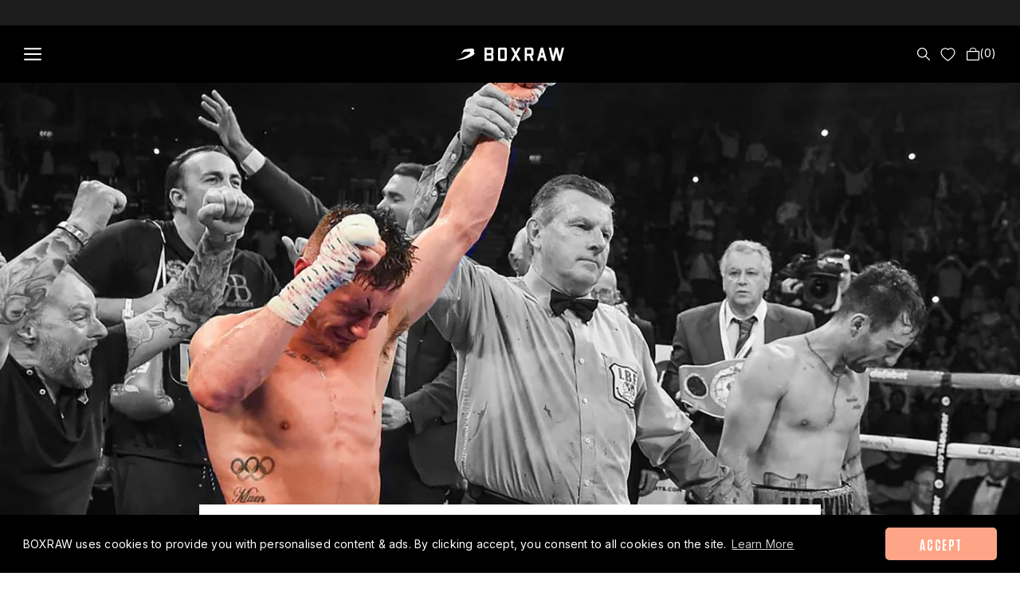

--- FILE ---
content_type: text/html; charset=utf-8
request_url: https://boxraw.com/blogs/blog/russian-roulette-burnett-dares-to-be-great-against-zhakiyanov
body_size: 88388
content:
<!doctype html> 

<html class="no-js" lang="en">
  <head>

    <meta charset="utf-8"> 
    <meta name="google-signin-client_id" content="840483946689-t76iknup6kf68ohi3gkgv9emrfk67ebo.apps.googleusercontent.com">

    <meta http-equiv="X-UA-Compatible" content="IE=edge,chrome=1">
    <meta name="viewport" content="width=device-width, initial-scale=1.0, height=device-height, minimum-scale=1.0, maximum-scale=1.0">
<!--     <meta name="theme-color" content=""> -->
         <meta name="theme-color" content="#1d1d1d">
    
    <meta name="p:domain_verify" content="80b2e3b08c8f6899e366f45d9a516696"/>
    <link rel="apple-touch-icon" href="//cdn.shopify.com/s/files/1/0019/4497/7466/files/apple-touch-icon.png?v=1627387855">

	<!-- hreflang -->
        

    <meta name="google-site-verification" content="on0bEQKPOIISRrbuVaNqk1-62SnfRbiIVYIEYrBFjkU" />


    <!-- Hide from Google -->    
    

    <script type="text/javascript" async="" src="https://connect.nosto.com/script/shopify/nosto.js?merchant=shopify-1944977466&shop=boxraw-usa.myshopify.com"></script>
  
    <!-- Google Tag Manager -->
<script>(function(w,d,s,l,i){w[l]=w[l]||[];w[l].push({'gtm.start':
new Date().getTime(),event:'gtm.js'});var f=d.getElementsByTagName(s)[0],
j=d.createElement(s),dl=l!='dataLayer'?'&l='+l:'';j.async=true;j.src=
'https://www.googletagmanager.com/gtm.js?id='+i+dl;f.parentNode.insertBefore(j,f);
})(window,document,'script','dataLayer','GTM-W9W5HWQ');</script>
<!-- End Google Tag Manager -->   
    <script>
  (function(w,d,t,r,u)
  {
    var f,n,i;
    w[u]=w[u]||[],f=function()
    {
      var o={ti:"97197876", enableAutoSpaTracking: true};
      o.q=w[u],w[u]=new UET(o),w[u].push("pageLoad")
    },
    n=d.createElement(t),n.src=r,n.async=1,n.onload=n.onreadystatechange=function()
    {
      var s=this.readyState;
      s&&s!=="loaded"&&s!=="complete"||(f(),n.onload=n.onreadystatechange=null)
    },
    i=d.getElementsByTagName(t)[0],i.parentNode.insertBefore(n,i)
  })
  (window,document,"script","//bat.bing.com/bat.js","uetq");
</script>       
 


    <title>
      -Russian Roulette- Burnett Dares to be Great Against Zhakiyanov. &ndash; BOXRAW
    </title><meta name="description" content="Photo Credits: David Fitzgerald This Saturday IBF Bantamweight World Champion Ryan Burnett will be part of history when he takes on WBA Super World Bantamweight champion Zhanat Zhakiyanov at the SSE Arena, in Belfast, Northern Ireland.  For the first time ever Northern Ireland hosts a unification title fight!  Belfast "><link rel="canonical" href="https://boxraw.com/blogs/blog/russian-roulette-burnett-dares-to-be-great-against-zhakiyanov"><link rel="shortcut icon" href="//boxraw.com/cdn/shop/files/Strike_Favicon_96x.webp?v=1663343703" type="image/png"><meta property="og:type" content="article">
  <meta property="og:title" content="-Russian Roulette- Burnett Dares to be Great Against Zhakiyanov."><meta property="og:image" content="http://boxraw.com/cdn/shop/articles/Ryan-Burnett_ff0d8e85-6df3-4cb4-b40b-27455c7a83dc.jpg?v=1556797942">
    <meta property="og:image:secure_url" content="https://boxraw.com/cdn/shop/articles/Ryan-Burnett_ff0d8e85-6df3-4cb4-b40b-27455c7a83dc.jpg?v=1556797942">
    <meta property="og:image:width" content="1800">
    <meta property="og:image:height" content="1000"><meta property="og:description" content="Photo Credits: David Fitzgerald This Saturday IBF Bantamweight World Champion Ryan Burnett will be part of history when he takes on WBA Super World Bantamweight champion Zhanat Zhakiyanov at the SSE Arena, in Belfast, Northern Ireland.  For the first time ever Northern Ireland hosts a unification title fight!  Belfast "><meta property="og:url" content="https://boxraw.com/blogs/blog/russian-roulette-burnett-dares-to-be-great-against-zhakiyanov">
<meta property="og:site_name" content="BOXRAW"><meta name="twitter:card" content="summary"><meta name="twitter:title" content="-Russian Roulette- Burnett Dares to be Great Against Zhakiyanov.">
  <meta name="twitter:description" content="This Saturday IBF Bantamweight World Champion Ryan Burnett will be part of history when he takes on WBA Super World Bantamweight champion Zhanat Zhakiyanov at the SSE Arena, in Belfast, Northern Ireland. 
For the first time ever Northern Ireland hosts a unification title fight..."><meta name="twitter:image" content="https://boxraw.com/cdn/shop/articles/Ryan-Burnett_ff0d8e85-6df3-4cb4-b40b-27455c7a83dc_600x600_crop_center.jpg?v=1556797942">
    <style>
  
  @font-face {
  font-family: "Nunito Sans";
  font-weight: 400;
  font-style: normal;
  font-display: fallback;
  src: url("//boxraw.com/cdn/fonts/nunito_sans/nunitosans_n4.0276fe080df0ca4e6a22d9cb55aed3ed5ba6b1da.woff2") format("woff2"),
       url("//boxraw.com/cdn/fonts/nunito_sans/nunitosans_n4.b4964bee2f5e7fd9c3826447e73afe2baad607b7.woff") format("woff");
}


  @font-face {
  font-family: "Nunito Sans";
  font-weight: 700;
  font-style: normal;
  font-display: fallback;
  src: url("//boxraw.com/cdn/fonts/nunito_sans/nunitosans_n7.25d963ed46da26098ebeab731e90d8802d989fa5.woff2") format("woff2"),
       url("//boxraw.com/cdn/fonts/nunito_sans/nunitosans_n7.d32e3219b3d2ec82285d3027bd673efc61a996c8.woff") format("woff");
}

  @font-face {
  font-family: "Nunito Sans";
  font-weight: 400;
  font-style: italic;
  font-display: fallback;
  src: url("//boxraw.com/cdn/fonts/nunito_sans/nunitosans_i4.6e408730afac1484cf297c30b0e67c86d17fc586.woff2") format("woff2"),
       url("//boxraw.com/cdn/fonts/nunito_sans/nunitosans_i4.c9b6dcbfa43622b39a5990002775a8381942ae38.woff") format("woff");
}

  @font-face {
  font-family: "Nunito Sans";
  font-weight: 700;
  font-style: italic;
  font-display: fallback;
  src: url("//boxraw.com/cdn/fonts/nunito_sans/nunitosans_i7.8c1124729eec046a321e2424b2acf328c2c12139.woff2") format("woff2"),
       url("//boxraw.com/cdn/fonts/nunito_sans/nunitosans_i7.af4cda04357273e0996d21184432bcb14651a64d.woff") format("woff");
}


  :root {

    --font-primary : 'Antonio', sans-serif;
    --font-secondary : 'Libre Baskerville', serif;
    --font-tertiary : 'Inter', sans-serif;
    --accent-primary : #FFA587;
    --accent-secondary : #AFD7C8;

    --color-light : #666;
    --color-grey : #a0a0a0;
    --color-light-grey : #aaa;
    --color-dark-grey : #262626;
    
    --use-sticky-header: 1;
    --use-unsticky-header: 0;
    
/*  --heading-font-family : {//{settings.heading_font.family}}, {//{ settings.heading_font.fallback_families }}; */
/*  --heading-font-weight : {//{settings.heading_font.weight}}; */
/*  --heading-font-weight : 900; */ 
    --font-weight-extra-bold : 900;
    --font-weight-bold : 700;
    --font-weight-medium : 600;
    --font-weight-thin : 500;
    --font-weight-regular : 400;
    --font-weight-light : 300;
    --font-size-u-h1 : 32px;
    --font-size-u-h2 : 26px;
    --font-size-u-h3 : 20px;
    --font-size-u-h4 : 18px;
    --font-size-u-h5 : 16px;
    --font-size-u-h6 : 14px;
    --font-size-u-h7 : 13px;
    --font-size-u-h8 : 12px;
   

    
    --heading-font-style  : normal;

/*  --text-font-family : "Nunito Sans", sans-serif; */
    
    
  
    --text-font-weight : 400;
    --text-font-style  : normal;

    --base-text-font-size   : 14px;
    --default-text-font-size: 14px;--background          : #ffffff;
    --background-rgb      : 255, 255, 255;
    --light-background    : #1d1d1d;
    --light-background-rgb: 29, 29, 29;
    --heading-color       : #000000;
    --text-color          : #000000;
    --text-color-rgb      : 0, 0, 0;
    --text-color-light    : #6a6a6a;
    --text-color-light-rgb: 106, 106, 106;
    --link-color          : #6a6a6a;
    --link-color-rgb      : 106, 106, 106;
    --border-color        : #d9d9d9;
    --border-color-rgb    : 217, 217, 217;

    --button-background    : #1c1b1b;
    --button-background-rgb: 28, 27, 27;
    --button-text-color    : #ffffff;

    --header-background       : #000000;
    --header-heading-color    : #ffffff;
    --header-light-text-color : #ffffff;
    --header-border-color     : #262626;

    --footer-background    : #000000;
    --footer-text-color    : #ffffff;
    --footer-heading-color : #ffffff;
    --footer-border-color  : #262626;

    --navigation-background      : #000000;
    --navigation-background-rgb  : 0, 0, 0;
    --navigation-text-color      : #ffffff;
    --navigation-text-color-light: rgba(255, 255, 255, 0.5);
    --navigation-border-color    : rgba(255, 255, 255, 0.25);

    --newsletter-popup-background     : #1c1b1b;
    --newsletter-popup-text-color     : #ffffff;
    --newsletter-popup-text-color-rgb : 255, 255, 255;

    --secondary-elements-background       : #000000;
    --secondary-elements-background-rgb   : 0, 0, 0;
    --secondary-elements-text-color       : #ffffff;
    --secondary-elements-text-color-light : rgba(255, 255, 255, 0.5);
    --secondary-elements-border-color     : rgba(255, 255, 255, 0.25);

    --product-sale-price-color    : #f94141;
    --product-sale-price-color-rgb: 249, 65, 65;
    --product-star-rating: #f6a429;

    /* Shopify related variables */
    --payment-terms-background-color: #ffffff;

    /* Products */

    --horizontal-spacing-four-products-per-row: 60px;
        --horizontal-spacing-two-products-per-row : 60px;

    --vertical-spacing-four-products-per-row: 60px;
        --vertical-spacing-two-products-per-row : 75px;

    /* Animation */
    --drawer-transition-timing: cubic-bezier(0.645, 0.045, 0.355, 1);
    --header-base-height: 80px; /* We set a default for browsers that do not support CSS variables */

    /* Cursors */
    --cursor-zoom-in-svg    : url(//boxraw.com/cdn/shop/t/373/assets/cursor-zoom-in.svg?v=29026514338047860501767706646);
    --cursor-zoom-in-2x-svg : url(//boxraw.com/cdn/shop/t/373/assets/cursor-zoom-in-2x.svg?v=58321558893012692341767706646);
  }
</style>

<script>
  // IE11 does not have support for CSS variables, so we have to polyfill them
  if (!(((window || {}).CSS || {}).supports && window.CSS.supports('(--a: 0)'))) {
    const script = document.createElement('script');
    script.type = 'text/javascript';
    script.src = 'https://cdn.jsdelivr.net/npm/css-vars-ponyfill@2';
    script.onload = function() {
      cssVars({});
    }; 

    document.getElementsByTagName('head')[0].appendChild(script);
  }
</script>
<link href="//boxraw.com/cdn/shop/t/373/assets/graphenehc.css?v=49601869030338053041767706534" rel="stylesheet" type="text/css" media="all" />
<script src="https://boxrawus-1.store-us1.advancedcommerce.services/graphenehc.js"></script>
<script src="//boxraw.com/cdn/shop/t/373/assets/graphenehc.js?v=123703380128490511391767706535"></script><script>window.performance && window.performance.mark && window.performance.mark('shopify.content_for_header.start');</script><meta name="google-site-verification" content="1x62MqItBW67bNHDPjP0NDN0mBSXWrkvoYpqfWBb8vQ">
<meta name="google-site-verification" content="8l3aCk-wR3mOfDKVnBoqLU7QBlTS6ZlgCYFlu8fWYk0">
<meta id="shopify-digital-wallet" name="shopify-digital-wallet" content="/1944977466/digital_wallets/dialog">
<meta name="shopify-checkout-api-token" content="e88555409695b8cc5eb5b5dcbf38e01f">
<meta id="in-context-paypal-metadata" data-shop-id="1944977466" data-venmo-supported="true" data-environment="production" data-locale="en_US" data-paypal-v4="true" data-currency="USD">
<link rel="alternate" type="application/atom+xml" title="Feed" href="/blogs/blog.atom" />
<script async="async" src="/checkouts/internal/preloads.js?locale=en-US"></script>
<link rel="preconnect" href="https://shop.app" crossorigin="anonymous">
<script async="async" src="https://shop.app/checkouts/internal/preloads.js?locale=en-US&shop_id=1944977466" crossorigin="anonymous"></script>
<script id="apple-pay-shop-capabilities" type="application/json">{"shopId":1944977466,"countryCode":"US","currencyCode":"USD","merchantCapabilities":["supports3DS"],"merchantId":"gid:\/\/shopify\/Shop\/1944977466","merchantName":"BOXRAW","requiredBillingContactFields":["postalAddress","email","phone"],"requiredShippingContactFields":["postalAddress","email","phone"],"shippingType":"shipping","supportedNetworks":["visa","masterCard","amex","discover","elo","jcb"],"total":{"type":"pending","label":"BOXRAW","amount":"1.00"},"shopifyPaymentsEnabled":true,"supportsSubscriptions":true}</script>
<script id="shopify-features" type="application/json">{"accessToken":"e88555409695b8cc5eb5b5dcbf38e01f","betas":["rich-media-storefront-analytics"],"domain":"boxraw.com","predictiveSearch":true,"shopId":1944977466,"locale":"en"}</script>
<script>var Shopify = Shopify || {};
Shopify.shop = "boxraw-usa.myshopify.com";
Shopify.locale = "en";
Shopify.currency = {"active":"USD","rate":"1.0"};
Shopify.country = "US";
Shopify.theme = {"name":"US 2.0 - South Korea Redirect","id":128930349114,"schema_name":"Prestige","schema_version":"5.6.2","theme_store_id":null,"role":"main"};
Shopify.theme.handle = "null";
Shopify.theme.style = {"id":null,"handle":null};
Shopify.cdnHost = "boxraw.com/cdn";
Shopify.routes = Shopify.routes || {};
Shopify.routes.root = "/";</script>
<script type="module">!function(o){(o.Shopify=o.Shopify||{}).modules=!0}(window);</script>
<script>!function(o){function n(){var o=[];function n(){o.push(Array.prototype.slice.apply(arguments))}return n.q=o,n}var t=o.Shopify=o.Shopify||{};t.loadFeatures=n(),t.autoloadFeatures=n()}(window);</script>
<script>
  window.ShopifyPay = window.ShopifyPay || {};
  window.ShopifyPay.apiHost = "shop.app\/pay";
  window.ShopifyPay.redirectState = null;
</script>
<script id="shop-js-analytics" type="application/json">{"pageType":"article"}</script>
<script defer="defer" async type="module" src="//boxraw.com/cdn/shopifycloud/shop-js/modules/v2/client.init-shop-cart-sync_BT-GjEfc.en.esm.js"></script>
<script defer="defer" async type="module" src="//boxraw.com/cdn/shopifycloud/shop-js/modules/v2/chunk.common_D58fp_Oc.esm.js"></script>
<script defer="defer" async type="module" src="//boxraw.com/cdn/shopifycloud/shop-js/modules/v2/chunk.modal_xMitdFEc.esm.js"></script>
<script type="module">
  await import("//boxraw.com/cdn/shopifycloud/shop-js/modules/v2/client.init-shop-cart-sync_BT-GjEfc.en.esm.js");
await import("//boxraw.com/cdn/shopifycloud/shop-js/modules/v2/chunk.common_D58fp_Oc.esm.js");
await import("//boxraw.com/cdn/shopifycloud/shop-js/modules/v2/chunk.modal_xMitdFEc.esm.js");

  window.Shopify.SignInWithShop?.initShopCartSync?.({"fedCMEnabled":true,"windoidEnabled":true});

</script>
<script>
  window.Shopify = window.Shopify || {};
  if (!window.Shopify.featureAssets) window.Shopify.featureAssets = {};
  window.Shopify.featureAssets['shop-js'] = {"shop-cart-sync":["modules/v2/client.shop-cart-sync_DZOKe7Ll.en.esm.js","modules/v2/chunk.common_D58fp_Oc.esm.js","modules/v2/chunk.modal_xMitdFEc.esm.js"],"init-fed-cm":["modules/v2/client.init-fed-cm_B6oLuCjv.en.esm.js","modules/v2/chunk.common_D58fp_Oc.esm.js","modules/v2/chunk.modal_xMitdFEc.esm.js"],"shop-cash-offers":["modules/v2/client.shop-cash-offers_D2sdYoxE.en.esm.js","modules/v2/chunk.common_D58fp_Oc.esm.js","modules/v2/chunk.modal_xMitdFEc.esm.js"],"shop-login-button":["modules/v2/client.shop-login-button_QeVjl5Y3.en.esm.js","modules/v2/chunk.common_D58fp_Oc.esm.js","modules/v2/chunk.modal_xMitdFEc.esm.js"],"pay-button":["modules/v2/client.pay-button_DXTOsIq6.en.esm.js","modules/v2/chunk.common_D58fp_Oc.esm.js","modules/v2/chunk.modal_xMitdFEc.esm.js"],"shop-button":["modules/v2/client.shop-button_DQZHx9pm.en.esm.js","modules/v2/chunk.common_D58fp_Oc.esm.js","modules/v2/chunk.modal_xMitdFEc.esm.js"],"avatar":["modules/v2/client.avatar_BTnouDA3.en.esm.js"],"init-windoid":["modules/v2/client.init-windoid_CR1B-cfM.en.esm.js","modules/v2/chunk.common_D58fp_Oc.esm.js","modules/v2/chunk.modal_xMitdFEc.esm.js"],"init-shop-for-new-customer-accounts":["modules/v2/client.init-shop-for-new-customer-accounts_C_vY_xzh.en.esm.js","modules/v2/client.shop-login-button_QeVjl5Y3.en.esm.js","modules/v2/chunk.common_D58fp_Oc.esm.js","modules/v2/chunk.modal_xMitdFEc.esm.js"],"init-shop-email-lookup-coordinator":["modules/v2/client.init-shop-email-lookup-coordinator_BI7n9ZSv.en.esm.js","modules/v2/chunk.common_D58fp_Oc.esm.js","modules/v2/chunk.modal_xMitdFEc.esm.js"],"init-shop-cart-sync":["modules/v2/client.init-shop-cart-sync_BT-GjEfc.en.esm.js","modules/v2/chunk.common_D58fp_Oc.esm.js","modules/v2/chunk.modal_xMitdFEc.esm.js"],"shop-toast-manager":["modules/v2/client.shop-toast-manager_DiYdP3xc.en.esm.js","modules/v2/chunk.common_D58fp_Oc.esm.js","modules/v2/chunk.modal_xMitdFEc.esm.js"],"init-customer-accounts":["modules/v2/client.init-customer-accounts_D9ZNqS-Q.en.esm.js","modules/v2/client.shop-login-button_QeVjl5Y3.en.esm.js","modules/v2/chunk.common_D58fp_Oc.esm.js","modules/v2/chunk.modal_xMitdFEc.esm.js"],"init-customer-accounts-sign-up":["modules/v2/client.init-customer-accounts-sign-up_iGw4briv.en.esm.js","modules/v2/client.shop-login-button_QeVjl5Y3.en.esm.js","modules/v2/chunk.common_D58fp_Oc.esm.js","modules/v2/chunk.modal_xMitdFEc.esm.js"],"shop-follow-button":["modules/v2/client.shop-follow-button_CqMgW2wH.en.esm.js","modules/v2/chunk.common_D58fp_Oc.esm.js","modules/v2/chunk.modal_xMitdFEc.esm.js"],"checkout-modal":["modules/v2/client.checkout-modal_xHeaAweL.en.esm.js","modules/v2/chunk.common_D58fp_Oc.esm.js","modules/v2/chunk.modal_xMitdFEc.esm.js"],"shop-login":["modules/v2/client.shop-login_D91U-Q7h.en.esm.js","modules/v2/chunk.common_D58fp_Oc.esm.js","modules/v2/chunk.modal_xMitdFEc.esm.js"],"lead-capture":["modules/v2/client.lead-capture_BJmE1dJe.en.esm.js","modules/v2/chunk.common_D58fp_Oc.esm.js","modules/v2/chunk.modal_xMitdFEc.esm.js"],"payment-terms":["modules/v2/client.payment-terms_Ci9AEqFq.en.esm.js","modules/v2/chunk.common_D58fp_Oc.esm.js","modules/v2/chunk.modal_xMitdFEc.esm.js"]};
</script>
<script>(function() {
  var isLoaded = false;
  function asyncLoad() {
    if (isLoaded) return;
    isLoaded = true;
    var urls = ["https:\/\/cdn.weglot.com\/weglot_script_tag.js?shop=boxraw-usa.myshopify.com","https:\/\/services.nofraud.com\/js\/device.js?shop=boxraw-usa.myshopify.com","https:\/\/cdn.shipup.co\/latest_v2\/shipup-shopify.js?shop=boxraw-usa.myshopify.com","https:\/\/intg.snapchat.com\/shopify\/shopify-scevent-init.js?id=d697ee55-f4e2-4bc0-8f01-7f713e2ffb88\u0026shop=boxraw-usa.myshopify.com","https:\/\/cdn.shopify.com\/s\/files\/1\/0019\/4497\/7466\/t\/324\/assets\/booster_eu_cookie_1944977466.js?v=1703081889\u0026shop=boxraw-usa.myshopify.com","https:\/\/dr4qe3ddw9y32.cloudfront.net\/awin-shopify-integration-code.js?aid=27830\u0026v=shopifyApp_5.2.3\u0026ts=1758614429294\u0026shop=boxraw-usa.myshopify.com","https:\/\/connect.nosto.com\/include\/script\/shopify-1944977466.js?shop=boxraw-usa.myshopify.com","https:\/\/cdn.hextom.com\/js\/freeshippingbar.js?shop=boxraw-usa.myshopify.com"];
    for (var i = 0; i < urls.length; i++) {
      var s = document.createElement('script');
      s.type = 'text/javascript';
      s.async = true;
      s.src = urls[i];
      var x = document.getElementsByTagName('script')[0];
      x.parentNode.insertBefore(s, x);
    }
  };
  if(window.attachEvent) {
    window.attachEvent('onload', asyncLoad);
  } else {
    window.addEventListener('load', asyncLoad, false);
  }
})();</script>
<script id="__st">var __st={"a":1944977466,"offset":-21600,"reqid":"986bcce8-6138-41cd-adf7-e05cbd217178-1769473270","pageurl":"boxraw.com\/blogs\/blog\/russian-roulette-burnett-dares-to-be-great-against-zhakiyanov","s":"articles-10846732346","u":"a58a5c772d7a","p":"article","rtyp":"article","rid":10846732346};</script>
<script>window.ShopifyPaypalV4VisibilityTracking = true;</script>
<script id="captcha-bootstrap">!function(){'use strict';const t='contact',e='account',n='new_comment',o=[[t,t],['blogs',n],['comments',n],[t,'customer']],c=[[e,'customer_login'],[e,'guest_login'],[e,'recover_customer_password'],[e,'create_customer']],r=t=>t.map((([t,e])=>`form[action*='/${t}']:not([data-nocaptcha='true']) input[name='form_type'][value='${e}']`)).join(','),a=t=>()=>t?[...document.querySelectorAll(t)].map((t=>t.form)):[];function s(){const t=[...o],e=r(t);return a(e)}const i='password',u='form_key',d=['recaptcha-v3-token','g-recaptcha-response','h-captcha-response',i],f=()=>{try{return window.sessionStorage}catch{return}},m='__shopify_v',_=t=>t.elements[u];function p(t,e,n=!1){try{const o=window.sessionStorage,c=JSON.parse(o.getItem(e)),{data:r}=function(t){const{data:e,action:n}=t;return t[m]||n?{data:e,action:n}:{data:t,action:n}}(c);for(const[e,n]of Object.entries(r))t.elements[e]&&(t.elements[e].value=n);n&&o.removeItem(e)}catch(o){console.error('form repopulation failed',{error:o})}}const l='form_type',E='cptcha';function T(t){t.dataset[E]=!0}const w=window,h=w.document,L='Shopify',v='ce_forms',y='captcha';let A=!1;((t,e)=>{const n=(g='f06e6c50-85a8-45c8-87d0-21a2b65856fe',I='https://cdn.shopify.com/shopifycloud/storefront-forms-hcaptcha/ce_storefront_forms_captcha_hcaptcha.v1.5.2.iife.js',D={infoText:'Protected by hCaptcha',privacyText:'Privacy',termsText:'Terms'},(t,e,n)=>{const o=w[L][v],c=o.bindForm;if(c)return c(t,g,e,D).then(n);var r;o.q.push([[t,g,e,D],n]),r=I,A||(h.body.append(Object.assign(h.createElement('script'),{id:'captcha-provider',async:!0,src:r})),A=!0)});var g,I,D;w[L]=w[L]||{},w[L][v]=w[L][v]||{},w[L][v].q=[],w[L][y]=w[L][y]||{},w[L][y].protect=function(t,e){n(t,void 0,e),T(t)},Object.freeze(w[L][y]),function(t,e,n,w,h,L){const[v,y,A,g]=function(t,e,n){const i=e?o:[],u=t?c:[],d=[...i,...u],f=r(d),m=r(i),_=r(d.filter((([t,e])=>n.includes(e))));return[a(f),a(m),a(_),s()]}(w,h,L),I=t=>{const e=t.target;return e instanceof HTMLFormElement?e:e&&e.form},D=t=>v().includes(t);t.addEventListener('submit',(t=>{const e=I(t);if(!e)return;const n=D(e)&&!e.dataset.hcaptchaBound&&!e.dataset.recaptchaBound,o=_(e),c=g().includes(e)&&(!o||!o.value);(n||c)&&t.preventDefault(),c&&!n&&(function(t){try{if(!f())return;!function(t){const e=f();if(!e)return;const n=_(t);if(!n)return;const o=n.value;o&&e.removeItem(o)}(t);const e=Array.from(Array(32),(()=>Math.random().toString(36)[2])).join('');!function(t,e){_(t)||t.append(Object.assign(document.createElement('input'),{type:'hidden',name:u})),t.elements[u].value=e}(t,e),function(t,e){const n=f();if(!n)return;const o=[...t.querySelectorAll(`input[type='${i}']`)].map((({name:t})=>t)),c=[...d,...o],r={};for(const[a,s]of new FormData(t).entries())c.includes(a)||(r[a]=s);n.setItem(e,JSON.stringify({[m]:1,action:t.action,data:r}))}(t,e)}catch(e){console.error('failed to persist form',e)}}(e),e.submit())}));const S=(t,e)=>{t&&!t.dataset[E]&&(n(t,e.some((e=>e===t))),T(t))};for(const o of['focusin','change'])t.addEventListener(o,(t=>{const e=I(t);D(e)&&S(e,y())}));const B=e.get('form_key'),M=e.get(l),P=B&&M;t.addEventListener('DOMContentLoaded',(()=>{const t=y();if(P)for(const e of t)e.elements[l].value===M&&p(e,B);[...new Set([...A(),...v().filter((t=>'true'===t.dataset.shopifyCaptcha))])].forEach((e=>S(e,t)))}))}(h,new URLSearchParams(w.location.search),n,t,e,['guest_login'])})(!1,!0)}();</script>
<script integrity="sha256-4kQ18oKyAcykRKYeNunJcIwy7WH5gtpwJnB7kiuLZ1E=" data-source-attribution="shopify.loadfeatures" defer="defer" src="//boxraw.com/cdn/shopifycloud/storefront/assets/storefront/load_feature-a0a9edcb.js" crossorigin="anonymous"></script>
<script crossorigin="anonymous" defer="defer" src="//boxraw.com/cdn/shopifycloud/storefront/assets/shopify_pay/storefront-65b4c6d7.js?v=20250812"></script>
<script data-source-attribution="shopify.dynamic_checkout.dynamic.init">var Shopify=Shopify||{};Shopify.PaymentButton=Shopify.PaymentButton||{isStorefrontPortableWallets:!0,init:function(){window.Shopify.PaymentButton.init=function(){};var t=document.createElement("script");t.src="https://boxraw.com/cdn/shopifycloud/portable-wallets/latest/portable-wallets.en.js",t.type="module",document.head.appendChild(t)}};
</script>
<script data-source-attribution="shopify.dynamic_checkout.buyer_consent">
  function portableWalletsHideBuyerConsent(e){var t=document.getElementById("shopify-buyer-consent"),n=document.getElementById("shopify-subscription-policy-button");t&&n&&(t.classList.add("hidden"),t.setAttribute("aria-hidden","true"),n.removeEventListener("click",e))}function portableWalletsShowBuyerConsent(e){var t=document.getElementById("shopify-buyer-consent"),n=document.getElementById("shopify-subscription-policy-button");t&&n&&(t.classList.remove("hidden"),t.removeAttribute("aria-hidden"),n.addEventListener("click",e))}window.Shopify?.PaymentButton&&(window.Shopify.PaymentButton.hideBuyerConsent=portableWalletsHideBuyerConsent,window.Shopify.PaymentButton.showBuyerConsent=portableWalletsShowBuyerConsent);
</script>
<script data-source-attribution="shopify.dynamic_checkout.cart.bootstrap">document.addEventListener("DOMContentLoaded",(function(){function t(){return document.querySelector("shopify-accelerated-checkout-cart, shopify-accelerated-checkout")}if(t())Shopify.PaymentButton.init();else{new MutationObserver((function(e,n){t()&&(Shopify.PaymentButton.init(),n.disconnect())})).observe(document.body,{childList:!0,subtree:!0})}}));
</script>
<link id="shopify-accelerated-checkout-styles" rel="stylesheet" media="screen" href="https://boxraw.com/cdn/shopifycloud/portable-wallets/latest/accelerated-checkout-backwards-compat.css" crossorigin="anonymous">
<style id="shopify-accelerated-checkout-cart">
        #shopify-buyer-consent {
  margin-top: 1em;
  display: inline-block;
  width: 100%;
}

#shopify-buyer-consent.hidden {
  display: none;
}

#shopify-subscription-policy-button {
  background: none;
  border: none;
  padding: 0;
  text-decoration: underline;
  font-size: inherit;
  cursor: pointer;
}

#shopify-subscription-policy-button::before {
  box-shadow: none;
}

      </style>

<script>window.performance && window.performance.mark && window.performance.mark('shopify.content_for_header.end');</script>


<link href="https://fonts.googleapis.com/css2?family=Antonio:wght@100;300;400;600;700&family=Inter:wght@100;200;300;400;500;600;700;800;900&family=Libre+Baskerville:ital,wght@0,400;0,700;1,400&display=swap" rel="stylesheet">
  
    <link rel="stylesheet" href="//boxraw.com/cdn/shop/t/373/assets/swiper-bundle.min.css?v=30846850001971037451767706602">
    <link rel="stylesheet" href="//boxraw.com/cdn/shop/t/373/assets/theme.css?v=26688969168651810491769452350">
    <!--- Reviews.io Product Rating Snippet -->

    <!-- /Reviews.io Product Rating Snippet -->

    <script>// This allows to expose several variables to the global scope, to be used in scripts
      window.theme = {
        pageType: "article",
        moneyFormat: "\u003cspan class=money\u003e${{amount}} \u003c\/span\u003e",
        moneyWithCurrencyFormat: "\u003cspan class=money\u003e${{amount}} USD\u003c\/span\u003e",
        currencyCodeEnabled: false,
        productImageSize: "natural",
        searchMode: "product,article",
        showPageTransition: false,
        showElementStaggering: true,
        showImageZooming: true
      };

      window.routes = {
        rootUrl: "\/",
        rootUrlWithoutSlash: '',
        cartUrl: "\/cart",
        cartAddUrl: "\/cart\/add",
        cartChangeUrl: "\/cart\/change",
        searchUrl: "\/search",
        productRecommendationsUrl: "\/recommendations\/products"
      };

      window.languages = {
        cartAddNote: "Add Order Note",
        cartEditNote: "Edit Order Note",
        productImageLoadingError: "This image could not be loaded. Please try to reload the page.",
        productFormAddToCart: "Add to cart",
       
        
        
        productFormUnavailable: "Unavailable",
        productFormSoldOut: "Out of stock",
        shippingEstimatorOneResult: "1 option available:",
        shippingEstimatorMoreResults: "{{count}} options available:",
        shippingEstimatorNoResults: "No shipping could be found"
      };

      window.lazySizesConfig = {
        loadHidden: false,
        hFac: 0.5,
        expFactor: 2,
        ricTimeout: 150,
        lazyClass: 'Image--lazyLoad',
        loadingClass: 'Image--lazyLoading',
        loadedClass: 'Image--lazyLoaded'
      };

      document.documentElement.className = document.documentElement.className.replace('no-js', 'js');
      document.documentElement.style.setProperty('--window-height', window.innerHeight + 'px');

      // We do a quick detection of some features (we could use Modernizr but for so little...)
      (function() {
        document.documentElement.className += ((window.CSS && window.CSS.supports('(position: sticky) or (position: -webkit-sticky)')) ? ' supports-sticky' : ' no-supports-sticky');
        document.documentElement.className += (window.matchMedia('(-moz-touch-enabled: 1), (hover: none)')).matches ? ' no-supports-hover' : ' supports-hover';
      }());

      
    </script>
    
    
    <script src="//cdn.shopify.com/s/javascripts/currencies.js"></script>

    <script src="//boxraw.com/cdn/shop/t/373/assets/lazysizes.min.js?v=174358363404432586981767706541" async></script><script src="https://a.klaviyo.com/media/js/onsite/onsite.js"></script>
    <script src="//boxraw.com/cdn/shop/t/373/assets/swiper-bundle.min.js?v=162849836364823989911767706602"></script>
    <script src="//boxraw.com/cdn/shop/t/373/assets/libs.min.js?v=26178543184394469741767706542" defer></script>
    <script src="//boxraw.com/cdn/shop/t/373/assets/theme.js?v=17597401387970829131769113684" defer></script>
    <script src="//boxraw.com/cdn/shop/t/373/assets/custom.js?v=59694096806532153701769452351" defer></script>
    <!--Gorgias Chat Widget Start-->
<script id="gorgias-chat-widget-install-v2" src="https://config.gorgias.chat/gorgias-chat-bundle-loader.js?applicationId=24667"></script>
<!--Gorgias Chat Widget End-->



    <script>
      (function () {
        window.onpageshow = function() {
          if (window.theme.showPageTransition) {
            var pageTransition = document.querySelector('.PageTransition');

            if (pageTransition) {
              pageTransition.style.visibility = 'visible';
              pageTransition.style.opacity = '0';
            }
          }

          // When the page is loaded from the cache, we have to reload the cart content
          document.documentElement.dispatchEvent(new CustomEvent('cart:refresh', {
            bubbles: true
          }));
        };
      })();
    </script>

    


  <script type="application/ld+json">
  {
    "@context": "http://schema.org",
    "@type": "BreadcrumbList",
  "itemListElement": [{
      "@type": "ListItem",
      "position": 1,
      "name": "Home",
      "item": "https://boxraw.com"
    },{
          "@type": "ListItem",
          "position": 2,
          "name": "BLOG",
          "item": "https://boxraw.com/blogs/blog"
        }, {
          "@type": "ListItem",
          "position": 3,
          "name": "BLOG",
          "item": "https://boxraw.com/blogs/blog/russian-roulette-burnett-dares-to-be-great-against-zhakiyanov"
        }]
  }
  </script>


    <script src="https://apis.google.com/js/client:platform.js?onload=renderButtonGoogle" async defer></script>


<script>
   
function collectionLoopProducts(){
  
  $('.SB_Filter_Block.string').each(function(){
    if($(this).find('.SB_Filters_List li').length <= 0){
      $(this).hide();
    }
  })
  
  $('#filter-price').slider({
      range: true,
      min: parseInt($('#filter-price').attr('data-min')),
      max: parseInt($('#filter-price').attr('data-max')),
      values: [ parseInt($('#filter-price').attr('data-from')), parseInt($('#filter-price').attr('data-to')) ],
      change: function( event, ui ){
        let urlParams   = new URLSearchParams(window.location.search);
        urlParams.set("price", ui.values[0]+"~"+ui.values[1]);
        history.pushState(null, null, `${window.location.pathname}?${urlParams.toString()}`);
        graphenehc.reload();
      },
    	slide: function( event, ui ) {
          $(".Selected_Ranges .Min_Range").html("$"+ui.values[0]);
  		  $(".Selected_Ranges .Max_Range").html("$"+ui.values[1]);
          
          $(".Selected_Ranges .Min_Range").removeClass('attr-currency-converted-yes');
          $(".Selected_Ranges .Min_Range").addClass('attr-currency-converted-no');
          
          $(".Selected_Ranges .Max_Range").removeClass('attr-currency-converted-yes');
          $(".Selected_Ranges .Max_Range").addClass('attr-currency-converted-no');
          
          convertCurrencyBXRW();
      	}
    });
  
  	$(".Selected_Ranges .Min_Range").html("$"+$("#filter-price").slider("values", 0));
  	$(".Selected_Ranges .Max_Range").html("$"+$("#filter-price").slider("values", 1));
  

  $('#Results .ProductList .ProductItem').each(function(){
  if ( window.location.href.toLowerCase().indexOf("q=tank") > -1 || window.location.href.toLowerCase().indexOf("gervonta") > -1  || window.location.href.toLowerCase().indexOf("davis") > -1 || window.location.href.toLowerCase().indexOf("/collections/tank") > -1) {
 
    
  
  var first_img = $(this).find('.ProductItem__Image').attr('srcset');
      if($(this).find('.Product_Thumb_Img_Wrapper').attr('data-product-id') == '6683498840122'){
        $(this).find('.ProductItem__Image').attr('srcset', 'https://cdn.shopify.com/s/files/1/0019/4497/7466/files/Tank-Marshall_Jacket.jpg?v=1673865124');
        $(this).find('.ProductItem__Image--alternate').attr('srcset', first_img);
  
        $(this).find('.ProductItem__Image').attr('data-srcset', 'https://cdn.shopify.com/s/files/1/0019/4497/7466/files/Tank-Marshall_Jacket.jpg?v=1673865124');
        $(this).find('.ProductItem__Image--alternate').attr('data-srcset', first_img);
      }
      else if($(this).find('.Product_Thumb_Img_Wrapper').attr('data-product-id') == '4592508371002'){
        $(this).find('.ProductItem__Image').attr('srcset', 'https://cdn.shopify.com/s/files/1/0019/4497/7466/files/Tank-Sanchez_Windbreaker.jpg?v=1673865124');
        $(this).find('.ProductItem__Image--alternate').attr('srcset', first_img);
  
        $(this).find('.ProductItem__Image').attr('data-srcset', 'https://cdn.shopify.com/s/files/1/0019/4497/7466/files/Tank-Sanchez_Windbreaker.jpg?v=1673865124');
        $(this).find('.ProductItem__Image--alternate').attr('data-srcset', first_img);
      }
      else if($(this).find('.Product_Thumb_Img_Wrapper').attr('data-product-id') == '6674585092154'){
        $(this).find('.ProductItem__Image').attr('srcset', 'https://cdn.shopify.com/s/files/1/0019/4497/7466/files/Tank-Sauna_Suit.jpg?v=1673865124');
        $(this).find('.ProductItem__Image--alternate').attr('srcset', first_img);
  
        $(this).find('.ProductItem__Image').attr('data-srcset', 'https://cdn.shopify.com/s/files/1/0019/4497/7466/files/Tank-Sauna_Suit.jpg?v=1673865124');
        $(this).find('.ProductItem__Image--alternate').attr('data-srcset', first_img);
      }
      else if($(this).find('.Product_Thumb_Img_Wrapper').attr('data-product-id') == '4599068459066'){
        $(this).find('.ProductItem__Image').attr('srcset', 'https://cdn.shopify.com/s/files/1/0019/4497/7466/files/Tank-Walker_Jacket.jpg?v=1673865124');
        $(this).find('.ProductItem__Image--alternate').attr('srcset', first_img);
  
        $(this).find('.ProductItem__Image').attr('data-srcset', 'https://cdn.shopify.com/s/files/1/0019/4497/7466/files/Tank-Walker_Jacket.jpg?v=1673865124');
        $(this).find('.ProductItem__Image--alternate').attr('data-srcset', first_img);
      }
      else if($(this).find('.Product_Thumb_Img_Wrapper').attr('data-product-id') == '4564970766394'){
        $(this).find('.ProductItem__Image').attr('srcset', 'https://cdn.shopify.com/s/files/1/0019/4497/7466/files/Tank-Wilde_Technical_Joggers.jpg?v=1673865124');
        $(this).find('.ProductItem__Image--alternate').attr('srcset', first_img);
  
        $(this).find('.ProductItem__Image').attr('data-srcset', 'https://cdn.shopify.com/s/files/1/0019/4497/7466/files/Tank-Wilde_Technical_Joggers.jpg?v=1673865124');
        $(this).find('.ProductItem__Image--alternate').attr('data-srcset', first_img);
      }
      else if($(this).find('.Product_Thumb_Img_Wrapper').attr('data-product-id') == '6674585059386'){
        $(this).find('.ProductItem__Image').attr('srcset', 'https://cdn.shopify.com/s/files/1/0019/4497/7466/files/tank-black-sauna-suit-edit-ecom.jpg?v=1678722200');
        $(this).find('.ProductItem__Image--alternate').attr('srcset', first_img);
  
        $(this).find('.ProductItem__Image').attr('data-srcset', 'https://cdn.shopify.com/s/files/1/0019/4497/7466/files/tank-black-sauna-suit-edit-ecom.jpg?v=1678722200');
        $(this).find('.ProductItem__Image--alternate').attr('data-srcset', first_img);
      }
       else if($(this).find('.Product_Thumb_Img_Wrapper').attr('data-product-id') == '6674585288762'){
        $(this).find('.ProductItem__Image').attr('srcset', 'https://cdn.shopify.com/s/files/1/0019/4497/7466/files/big-tank-sauna-suit-red.jpg?v=1681380718');
        $(this).find('.ProductItem__Image--alternate').attr('srcset', first_img);
  
        $(this).find('.ProductItem__Image').attr('data-srcset', 'https://cdn.shopify.com/s/files/1/0019/4497/7466/files/big-tank-sauna-suit-red.jpg?v=1681380718');
        $(this).find('.ProductItem__Image--alternate').attr('data-srcset', first_img);
      }
    }
    var display_badge = false;
    if(Shopify.currency.active == 'USD' && parseFloat($(this).attr('data-price')) >= $('#USD_free_shiping').attr("price")){
        display_badge = true;
    }
    else if(Shopify.currency.active == 'CAD' && parseFloat($(this).attr('data-price')) >= $('#CAD_free_shiping').attr("price")){
        display_badge = true;
    }
    else if(Shopify.currency.active == 'AUD' && parseFloat($(this).attr('data-price')) >= $('#AUD_free_shiping').attr("price")){
        display_badge = true;
    }

    if(display_badge == true){
        $(this).find('.Product__Label.includes_free_shipping').show();
         $(this).find('.Creed_As_Seen_Badge').hide();
      
    }else{
          $(this).find('.Product__Label.includes_free_shipping').hide();
      $(this).find('.Product__Label.support-type_medium').show();
          $(this).find('.Creed_As_Seen_Badge').show();
        }
    
  })
}

  
  function collectionLoopProductsOnlyLoadMore(){
	$('#Results .ProductList .ProductItem').each(function(){
    
      var display_badge = false;
      if(Shopify.currency.active == 'USD' && parseFloat($(this).attr('data-price')) >= $('#USD_free_shiping').attr("price")){
          display_badge = true;
      }
      else if(Shopify.currency.active == 'CAD' && parseFloat($(this).attr('data-price')) >= $('#CAD_free_shiping').attr("price")){ // 190
          display_badge = true;
      }
      else if(Shopify.currency.active == 'AUD' && parseFloat($(this).attr('data-price')) >= $('#AUD_free_shiping').attr("price")){ // 200
          display_badge = true;
      }

      if(display_badge == true){
          $(this).find('.Product__Label.includes_free_shipping').show();
      $(this).find('.Creed_As_Seen_Badge').hide();
      
        }  else{
           $(this).find('.Product__Label.includes_free_shipping').hide();
        $(this).find('.Product__Label.support-type_medium').show();
          $(this).find('.Creed_As_Seen_Badge').show();
        }

    })
  }
 
                  
function convertCurrencyBXRW(){
	if(Shopify.currency.active != 'USD'){ //alert(Shopify.currency.active);
        $('.attr-currency-converted-no').each(function(){
          let cur = $(this).html();
          cur = cur.replace(/[^0-9.]/g, '') * 100;
 
          // cur = Currency.convert(cur, "USD", Shopify.currency.active);

          if(Shopify.currency.active === 'CAD'){
            cur = cur * 1.1;
          }

          

          if(Shopify.currency.active === 'KRW'){
            cur = cur * 1;
          }

          if(Shopify.currency.active === 'JPY'){
            cur = cur * 1;
          }
          
          cur = cur * Shopify.currency.rate;
          
          // Round up to the 95th cent for EUR
          if (Shopify.currency.active === 'EUR') {
            cur = parseInt(cur / 100, 10) * 100 + 100; //priceInCents = parseInt(priceInCents / 100, 10) * 100 + 95;
          }
          // Round up to the 00th cent for GBP, USD, DKK
          else if (
            Shopify.currency.active === 'GBP' ||
            Shopify.currency.active === 'DKK'
          ) {
            cur = parseInt(cur / 100, 10) * 100 + 100;
          }
          else if (Shopify.currency.active === 'PKR' || Shopify.currency.active === 'PHP') {
            cur = parseInt(cur / 100, 10) * 100 + 100;

            cur = Math.ceil(cur/10000)*10000;
          }
          else if (Shopify.currency.active === 'AUD' || 
                   Shopify.currency.active === 'UAH' || 
                   Shopify.currency.active === 'CHF' ||
                   //Shopify.currency.active === 'MXN' ||
                   Shopify.currency.active === 'NZD' ||
                   //Shopify.currency.active === 'SGD' ||
                   Shopify.currency.active === 'AED' ||
                   Shopify.currency.active === 'SEK'
                  ) {
            
            cur = parseInt(cur / 100, 10) * 100 + 100;
             
          }
          else if (Shopify.currency.active === 'CAD'){
            var t = cur.toString();
            
            cur = parseInt(cur / 100, 10);
            

            cur = cur * 100;
             
            t = t / 100;
             
            t = t.toString().split(".");
            t = t[1].slice(0, 2);
            if(t > 0){
              cur = cur + 100;
             
            }
          }
          else if (Shopify.currency.active === 'RUB') {
            cur = parseInt(cur / 100, 10) * 100 + 100;

            cur = Math.ceil(cur/10000)*10000;
          }
            cur = (cur / 100).toFixed(2);

          if (Shopify.currency.active === 'GBP') {
            cur = '£'+cur+' GBP';
          }
          else if (Shopify.currency.active === 'CHF') {	
            cur = 'CHF '+cur;	
          }
          else if (Shopify.currency.active === 'DKK') {
            cur = cur.replace('.', ',');
            cur = cur+' kr';
          }
          else if (Shopify.currency.active === 'CAD') {
            cur = '$'+cur+' CAD';
          }
          else if (Shopify.currency.active === 'EUR') {
            cur = cur.replace('.', ',');
            cur = '€'+cur;
          }
          else if (Shopify.currency.active === 'UAH') {
            cur = '₴'+cur+' UAH';
          }
          else if (Shopify.currency.active === 'AUD') {
            cur = '$'+cur+' AUD';
          }
          else if (Shopify.currency.active === 'MXN') {
            //cur = cur * 0.9975598215632432; console.log('cur a', cur);
            cur = parseFloat(cur).toFixed(0); console.log('cur b', cur);
            cur = Math.floor(cur); console.log('cur b', cur);

            cur = cur.toString().replace(/\B(?=(\d{3})+(?!\d))/g, ",");

            cur = '$ '+cur+'.00 MXN';
          }
          else if (Shopify.currency.active === 'NZD') {
            cur = '$'+cur+' NZD';
          }
          else if (Shopify.currency.active === 'SGD') {
            cur = cur.replace('$','').replace(',','').replace('.','');//console.log('cur b', cur);
            cur = parseFloat(cur / 100);
            cur = cur * 1.008828907;//console.log('cur c', cur);

            cur = Math.floor(cur);//console.log('cur d', cur);

            cur = cur.toString().replace(/\B(?=(\d{3})+(?!\d))/g, ",");//console.log('cur e', cur);
            
            cur = '$'+cur+'.00 SGD';
          }
          else if (Shopify.currency.active === 'AED') {
            cur = 'Dhs. '+cur+ ' AED';
          }
          else if (Shopify.currency.active === 'PKR') {
            cur = 'Rs.'+cur;
          }
          else if (Shopify.currency.active === 'PHP') {
            cur = '₱'+cur;
          }
          else if (Shopify.currency.active === 'SEK') {
            cur = cur.split('.');
            cur = cur[0] + ' SEK';
          }
          else if (Shopify.currency.active === 'JPY') {

            cur = Math.round(cur / 100) * 100;

            cur = cur.toString().replace(/\B(?=(\d{3})+(?!\d))/g, ",");

            cur = '¥'+cur+' JPY';
          }
          else if (Shopify.currency.active === 'KRW') {

            cur = Math.round(cur / 1000) * 1000;

            cur = cur.toString().replace(/\B(?=(\d{3})+(?!\d))/g, ",");

            cur = '₩'+cur+' KRW';
          }
          else if (Shopify.currency.active === 'INR') {

            cur = Math.round(cur / 100) * 100;

            cur = cur.toString().split('.')[0].length > 3 ? cur.toString().substring(0,cur.toString().split('.')[0].length-3).replace(/\B(?=(\d{2})+(?!\d))/g, ",") + "," + cur.toString().substring(cur.toString().split('.')[0].length-3): cur.toString();

            cur = 'Rs. '+cur+'';
          }
          else{
            cur = cur+' '+Shopify.currency.active;
          }

          $(this).html(cur);

          $(this).removeClass('attr-currency-converted-no');
          $(this).addClass('attr-currency-converted-yes');

        })
  }
  else{
    

    
  }
}
  
function reInitFacetScroll(){
window['facet_scroll'] = setInterval(function() {
    const facet_scroll_element = document.querySelector(".Collection__Sidebar"); 

    if (facet_scroll_element) {
      clearInterval(window['facet_scroll']);
      
    
 
    var $window = $(window);
    var lastScrollTop = $window.scrollTop();
    var wasScrollingDown = true;

    var $sidebar = $(".Collection__Sidebar");
    if ($sidebar.length > 0) { 
        var initialSidebarTop = 250; //$sidebar.position().top; 
        $window.scroll(function(event) {	
 
            var windowHeight = $window.height();
            var sidebarHeight = $sidebar.outerHeight();

            var scrollTop = $window.scrollTop();
            var scrollBottom = scrollTop + windowHeight;

            var sidebarTop = $sidebar.position().top;
            var sidebarBottom = sidebarTop + sidebarHeight;

            var heightDelta = Math.abs(windowHeight - sidebarHeight);
            var scrollDelta = lastScrollTop - scrollTop;

            var isScrollingDown = (scrollTop > lastScrollTop);
            var isWindowLarger = (windowHeight > sidebarHeight);

     
            if ((isWindowLarger && scrollTop > initialSidebarTop) || (!isWindowLarger && scrollTop > initialSidebarTop + heightDelta)) {
                $sidebar.addClass('fixed');
            } else if (!isScrollingDown && scrollTop <= initialSidebarTop) {
                $sidebar.removeClass('fixed');
            }

            var dragBottomDown = (sidebarBottom <= scrollBottom && isScrollingDown);
            var dragTopUp = (sidebarTop >= scrollTop && !isScrollingDown);

            if (dragBottomDown) {
                if (isWindowLarger) {
//                     $sidebar.css('top', 160);
                } else {
//                     $sidebar.css('top', -heightDelta);
                }
            } else if (dragTopUp) {
                $sidebar.css('top', 160);
            } else if ($sidebar.hasClass('fixed')) {
                 var currentTop = parseInt($sidebar.css('top'));//, 10
//              	var currentTop = $sidebar.css('top');
                
                var minTop = -heightDelta;
                var scrolledTop = currentTop + scrollDelta;
                
                var isPageAtBottom = (scrollTop + windowHeight >= $(document).height());
                var newTop = (isPageAtBottom) ? minTop : scrolledTop;
                
                $sidebar.css('top', newTop);
            }

            lastScrollTop = scrollTop;
            wasScrollingDown = isScrollingDown;
        });
    }
	}
}, 500);
}
</script>
 
    <script>
       function getCookie(cname) { var name = cname + "="; var decodedCookie = decodeURIComponent(document.cookie); var ca = decodedCookie.split(';'); for(var i = 0; i < ca.length; i++) { var c = ca[i]; while (c.charAt(0) == ' ') { c = c.substring(1); } if (c.indexOf(name) == 0) { return c.substring(name.length, c.length); } } return ""; }
      function setCookie(cname,cvalue) { var now = new Date(); now.setTime(now.getTime() + 1 * 3600 * 1000); var expires = "expires=" + now.toUTCString(); document.cookie = cname + "=" + cvalue + ";" + expires + ";path=/"; }
    </script>
     
        
    <!--Start Weglot Script-->
<script src="//cdn.weglot.com/weglot.min.js" ></script>
<script id="has-script-tags" >Weglot.initialize({ api_key:"wg_494d9569b6996aaa8021663cc740b2621" });</script>
<!--End Weglot Script-->

  


<meta name="google-site-verification" content="R-3ZKCc9uDPDjmapdWRB_uGdgXScZKObmIp-3iPzENc" />

<!-- BEGIN app block: shopify://apps/klaviyo-email-marketing-sms/blocks/klaviyo-onsite-embed/2632fe16-c075-4321-a88b-50b567f42507 -->












  <script async src="https://static.klaviyo.com/onsite/js/Jk3e8u/klaviyo.js?company_id=Jk3e8u"></script>
  <script>!function(){if(!window.klaviyo){window._klOnsite=window._klOnsite||[];try{window.klaviyo=new Proxy({},{get:function(n,i){return"push"===i?function(){var n;(n=window._klOnsite).push.apply(n,arguments)}:function(){for(var n=arguments.length,o=new Array(n),w=0;w<n;w++)o[w]=arguments[w];var t="function"==typeof o[o.length-1]?o.pop():void 0,e=new Promise((function(n){window._klOnsite.push([i].concat(o,[function(i){t&&t(i),n(i)}]))}));return e}}})}catch(n){window.klaviyo=window.klaviyo||[],window.klaviyo.push=function(){var n;(n=window._klOnsite).push.apply(n,arguments)}}}}();</script>

  




  <script>
    window.klaviyoReviewsProductDesignMode = false
  </script>







<!-- END app block --><!-- BEGIN app block: shopify://apps/yaco-progress-bar/blocks/embed/0f6d8c64-f626-4882-ae78-ad743abc4e0a -->
  <!-- BEGIN app snippet: styles --><style id="cupb-liquid-source-css">
@keyframes stripes-scroll{0%{background-position:0 0}to{background-position:200% 0}}@keyframes stripes-scroll-reverse{0%{background-position:200% 0}to{background-position:0 0}}@keyframes gradient-scroll{0%{background-position:200% 50%}to{background-position:0% 50%}}@keyframes gradient-scroll-reverse{0%{background-position:0% 50%}to{background-position:200% 50%}}.coyaka-upsell-progress-bar{--background-1: rgba(var(--color-button), var(--alpha-button-background));--background-2: var(--background-1, var(--color-accent));--background-with-alpha: var(--background-2, rgba(18, 18, 18, 1))}.cupb__progress:after,.goal-image-marker .cupb__list-item__is-reached .cupb__marker{background:var(--background-with-alpha)}.shopify-section.shopify-section-group-header-group.section:has(.coyaka-upsell-progress-bar.config-flagaholicsinc){background:#ca2026;color:#f9f9fa}.shopify-section.shopify-section-group-header-group.section:has(.coyaka-upsell-progress-bar.config-flagaholicsinc) .coyaka-upsell-progress-bar{margin-bottom:0}.shopify-section.shopify-section-group-header-group.section:has(.coyaka-upsell-progress-bar.config-flagaholicsinc) .coyaka-upsell-progress-bar .cupb__progress:after{background:#9b1a1f}*:not(cart-drawer):has(>.coyaka-upsell-progress-bar){container-type:inline-size;container-name:wrapperContainer;align-self:stretch}.coyaka-upsell-progress-bar{position:relative;z-index:0;clear:both;display:flex;flex-direction:column;font-size:16px;margin:0 0 20px;max-width:1000px;border-width:0;border-style:solid}.coyaka-upsell-progress-bar.cupb_editor_hover,.cupb_isThemeEditor .coyaka-upsell-progress-bar{--hover-border-width: 4px;z-index:10000}.coyaka-upsell-progress-bar.cupb_editor_hover.inspector-install:after,.cupb_isThemeEditor .coyaka-upsell-progress-bar.inspector-install:after{content:" ";position:absolute;top:calc(var(--hover-border-width) * -2);right:calc(var(--hover-border-width) * -2);bottom:calc(var(--hover-border-width) * -2);left:calc(var(--hover-border-width) * -2);border:var(--hover-border-width) dotted transparent;border-radius:7px;transition:border .2s ease-in-out}.coyaka-upsell-progress-bar.cupb_editor_hover.inspector-install.cupb_editor_hover,.coyaka-upsell-progress-bar.cupb_editor_hover.inspector-install:hover,.cupb_isThemeEditor .coyaka-upsell-progress-bar.inspector-install.cupb_editor_hover,.cupb_isThemeEditor .coyaka-upsell-progress-bar.inspector-install:hover{cursor:pointer}.coyaka-upsell-progress-bar.cupb_editor_hover.inspector-install.cupb_editor_hover:after,.coyaka-upsell-progress-bar.cupb_editor_hover.inspector-install:hover:after,.cupb_isThemeEditor .coyaka-upsell-progress-bar.inspector-install.cupb_editor_hover:after,.cupb_isThemeEditor .coyaka-upsell-progress-bar.inspector-install:hover:after{border:var(--hover-border-width) dotted #a1a1a1}.coyaka-upsell-progress-bar.cupb_editor_hover.hide:not(.force-hide),.cupb_isThemeEditor .coyaka-upsell-progress-bar.hide:not(.force-hide){display:block!important;border:2px dotted #4a4a4a;border-radius:4px;color:#4a4a4a;text-align:center;padding:10px!important}.coyaka-upsell-progress-bar.cupb_editor_hover.hide:not(.force-hide):before,.cupb_isThemeEditor .coyaka-upsell-progress-bar.hide:not(.force-hide):before{content:"Yaco Progress Bar placeholder"}@container wrapperContainer (min-width: 1000px){.coyaka-upsell-progress-bar,.coyaka-upsell-progress-bar.animated--entered,.coyaka-upsell-progress-bar.appear{margin-left:auto;margin-right:auto}}.previewWrapper .coyaka-upsell-progress-bar{margin-left:inherit;margin-right:inherit}.coyaka-upsell-progress-bar+style+.coyaka-upsell-progress-bar,.coyaka-upsell-progress-bar+.coyaka-upsell-progress-bar,.coyaka-upsell-progress-bar.auto-install+div>.coyaka-upsell-progress-bar.auto-install{display:none}.coyaka-upsell-progress-bar.animated{overflow:hidden;padding-top:0;padding-bottom:0;max-height:0;transition:max-height .3s ease-in-out,padding-top .3s ease-in-out,padding-bottom .3s ease-in-out;transform:translateZ(0)}.coyaka-upsell-progress-bar.animated.appear{max-height:200px}.coyaka-upsell-progress-bar div:empty{display:block}.coyaka-upsell-progress-bar.hide{display:none}.drawer .coyaka-upsell-progress-bar.maxWidth500,.coyaka-upsell-progress-bar.maxWidth500{max-width:500px}.drawer .coyaka-upsell-progress-bar.maxWidth620,.coyaka-upsell-progress-bar.maxWidth620{max-width:620px}.drawer .coyaka-upsell-progress-bar.paddingTop0,.coyaka-upsell-progress-bar.paddingTop0{padding-top:0}.drawer .coyaka-upsell-progress-bar.paddingBottom0,.coyaka-upsell-progress-bar.paddingBottom0{padding-bottom:0}.drawer .coyaka-upsell-progress-bar.paddingTop10,.coyaka-upsell-progress-bar.paddingTop10{padding-top:10px}.drawer .coyaka-upsell-progress-bar.paddingBottom10,.coyaka-upsell-progress-bar.paddingBottom10{padding-bottom:10px}.drawer .coyaka-upsell-progress-bar.paddingTop12,.coyaka-upsell-progress-bar.paddingTop12{padding-top:12px}.drawer .coyaka-upsell-progress-bar.paddingBottom12,.coyaka-upsell-progress-bar.paddingBottom12{padding-bottom:12px}.drawer .coyaka-upsell-progress-bar.paddingTop15,.coyaka-upsell-progress-bar.paddingTop15{padding-top:15px}.drawer .coyaka-upsell-progress-bar.paddingBottom15,.coyaka-upsell-progress-bar.paddingBottom15{padding-bottom:15px}.drawer .coyaka-upsell-progress-bar.paddingTop16,.coyaka-upsell-progress-bar.paddingTop16{padding-top:16px}.drawer .coyaka-upsell-progress-bar.paddingBottom16,.coyaka-upsell-progress-bar.paddingBottom16{padding-bottom:16px}.drawer .coyaka-upsell-progress-bar.paddingTop20,.coyaka-upsell-progress-bar.paddingTop20{padding-top:20px}.drawer .coyaka-upsell-progress-bar.paddingBottom20,.coyaka-upsell-progress-bar.paddingBottom20{padding-bottom:20px}.drawer .coyaka-upsell-progress-bar.paddingTop24,.coyaka-upsell-progress-bar.paddingTop24{padding-top:24px}.drawer .coyaka-upsell-progress-bar.paddingBottom24,.coyaka-upsell-progress-bar.paddingBottom24{padding-bottom:24px}.drawer .coyaka-upsell-progress-bar.paddingTop30,.coyaka-upsell-progress-bar.paddingTop30{padding-top:30px}.drawer .coyaka-upsell-progress-bar.paddingBottom30,.coyaka-upsell-progress-bar.paddingBottom30{padding-bottom:30px}.drawer .coyaka-upsell-progress-bar.paddingTop40,.coyaka-upsell-progress-bar.paddingTop40{padding-top:40px}.drawer .coyaka-upsell-progress-bar.paddingBottom40,.coyaka-upsell-progress-bar.paddingBottom40{padding-bottom:40px}.drawer .coyaka-upsell-progress-bar.marginLeftAuto,.coyaka-upsell-progress-bar.marginLeftAuto{margin-left:auto}.drawer .coyaka-upsell-progress-bar.marginRightAuto,.coyaka-upsell-progress-bar.marginRightAuto{margin-right:auto}.drawer .coyaka-upsell-progress-bar.marginLeft0,.coyaka-upsell-progress-bar.marginLeft0{margin-left:0}.drawer .coyaka-upsell-progress-bar.marginRight0,.coyaka-upsell-progress-bar.marginRight0{margin-right:0}.drawer .coyaka-upsell-progress-bar.marginLeft5,.coyaka-upsell-progress-bar.marginLeft5{margin-left:5px}.drawer .coyaka-upsell-progress-bar.marginRight5,.coyaka-upsell-progress-bar.marginRight5{margin-right:5px}.drawer .coyaka-upsell-progress-bar.marginLeft10,.coyaka-upsell-progress-bar.marginLeft10{margin-left:10px}.drawer .coyaka-upsell-progress-bar.marginRight10,.coyaka-upsell-progress-bar.marginRight10{margin-right:10px}.drawer .coyaka-upsell-progress-bar.marginLeft15,.coyaka-upsell-progress-bar.marginLeft15{margin-left:15px}.drawer .coyaka-upsell-progress-bar.marginRight15,.coyaka-upsell-progress-bar.marginRight15{margin-right:15px}.drawer .coyaka-upsell-progress-bar.paddingLeft15,.coyaka-upsell-progress-bar.paddingLeft15{padding-left:15px}.drawer .coyaka-upsell-progress-bar.paddingRight15,.coyaka-upsell-progress-bar.paddingRight15{padding-right:15px}.drawer .coyaka-upsell-progress-bar.marginLeft20,.coyaka-upsell-progress-bar.marginLeft20{margin-left:20px}.drawer .coyaka-upsell-progress-bar.marginRight20,.coyaka-upsell-progress-bar.marginRight20{margin-right:20px}.drawer .coyaka-upsell-progress-bar.paddingLeft20,.coyaka-upsell-progress-bar.paddingLeft20{padding-left:20px}.drawer .coyaka-upsell-progress-bar.paddingRight20,.coyaka-upsell-progress-bar.paddingRight20{padding-right:20px}.drawer .coyaka-upsell-progress-bar.marginLeft30,.coyaka-upsell-progress-bar.marginLeft30{margin-left:30px}.drawer .coyaka-upsell-progress-bar.marginRight30,.coyaka-upsell-progress-bar.marginRight30{margin-right:30px}.drawer .coyaka-upsell-progress-bar.paddingLeft30,.coyaka-upsell-progress-bar.paddingLeft30{padding-left:30px}.drawer .coyaka-upsell-progress-bar.paddingRight30,.coyaka-upsell-progress-bar.paddingRight30{padding-right:30px}.drawer .coyaka-upsell-progress-bar.marginLeft40,.coyaka-upsell-progress-bar.marginLeft40{margin-left:40px}.drawer .coyaka-upsell-progress-bar.marginRight40,.coyaka-upsell-progress-bar.marginRight40{margin-right:40px}.drawer .coyaka-upsell-progress-bar.marginLeftM10,.coyaka-upsell-progress-bar.marginLeftM10{margin-left:-10px}.drawer .coyaka-upsell-progress-bar.marginRightM10,.coyaka-upsell-progress-bar.marginRightM10{margin-right:-10px}.drawer .coyaka-upsell-progress-bar.marginLeftM20,.coyaka-upsell-progress-bar.marginLeftM20{margin-left:-20px}.drawer .coyaka-upsell-progress-bar.marginRightM20,.coyaka-upsell-progress-bar.marginRightM20{margin-right:-20px}.drawer .coyaka-upsell-progress-bar.marginLeftM30,.coyaka-upsell-progress-bar.marginLeftM30{margin-left:-30px}.drawer .coyaka-upsell-progress-bar.marginRightM30,.coyaka-upsell-progress-bar.marginRightM30{margin-right:-30px}.drawer .coyaka-upsell-progress-bar.marginTop0,.coyaka-upsell-progress-bar.marginTop0{margin-top:0}.drawer .coyaka-upsell-progress-bar.marginBottom0,.coyaka-upsell-progress-bar.marginBottom0{margin-bottom:0}.drawer .coyaka-upsell-progress-bar.marginTop10,.coyaka-upsell-progress-bar.marginTop10{margin-top:10px}.drawer .coyaka-upsell-progress-bar.marginBottom10,.coyaka-upsell-progress-bar.marginBottom10{margin-bottom:10px}.drawer .coyaka-upsell-progress-bar.marginTop12,.coyaka-upsell-progress-bar.marginTop12{margin-top:12px}.drawer .coyaka-upsell-progress-bar.marginBottom12,.coyaka-upsell-progress-bar.marginBottom12{margin-bottom:12px}.drawer .coyaka-upsell-progress-bar.marginTop15,.coyaka-upsell-progress-bar.marginTop15{margin-top:15px}.drawer .coyaka-upsell-progress-bar.marginBottom15,.coyaka-upsell-progress-bar.marginBottom15{margin-bottom:15px}.drawer .coyaka-upsell-progress-bar.marginTop20,.coyaka-upsell-progress-bar.marginTop20{margin-top:20px}.drawer .coyaka-upsell-progress-bar.marginBottom20,.coyaka-upsell-progress-bar.marginBottom20{margin-bottom:20px}.drawer .coyaka-upsell-progress-bar.marginTop26,.coyaka-upsell-progress-bar.marginTop26{margin-top:26px}.drawer .coyaka-upsell-progress-bar.marginBottom26,.coyaka-upsell-progress-bar.marginBottom26{margin-bottom:26px}.drawer .coyaka-upsell-progress-bar.marginTop30,.coyaka-upsell-progress-bar.marginTop30{margin-top:30px}.drawer .coyaka-upsell-progress-bar.marginTop32,.coyaka-upsell-progress-bar.marginTop32{margin-top:32px}.drawer .coyaka-upsell-progress-bar.marginBottom30,.coyaka-upsell-progress-bar.marginBottom30{margin-bottom:30px}.drawer .coyaka-upsell-progress-bar.marginBottom32,.coyaka-upsell-progress-bar.marginBottom32{margin-bottom:32px}.drawer .coyaka-upsell-progress-bar.marginTopM10,.coyaka-upsell-progress-bar.marginTopM10{margin-top:-10px}.drawer .coyaka-upsell-progress-bar.marginBottomM10,.coyaka-upsell-progress-bar.marginBottomM10{margin-bottom:-10px}.drawer .coyaka-upsell-progress-bar.marginTopM16,.coyaka-upsell-progress-bar.marginTopM16{margin-top:-16px}.drawer .coyaka-upsell-progress-bar.marginBottomM16,.coyaka-upsell-progress-bar.marginBottomM16{margin-bottom:-16px}.drawer .coyaka-upsell-progress-bar.marginTopM20,.coyaka-upsell-progress-bar.marginTopM20{margin-top:-20px}.drawer .coyaka-upsell-progress-bar.marginBottomM20,.coyaka-upsell-progress-bar.marginBottomM20{margin-bottom:-20px}.drawer .coyaka-upsell-progress-bar.marginTopM30,.coyaka-upsell-progress-bar.marginTopM30{margin-top:-30px}.drawer .coyaka-upsell-progress-bar.marginBottomM30,.coyaka-upsell-progress-bar.marginBottomM30{margin-bottom:-30px}.drawer .coyaka-upsell-progress-bar{margin-left:20px;margin-right:20px}.cupb__units-container{display:flex;flex-direction:row;gap:6px;width:100%}.cupb__units-container.goal-text-top{align-items:end}.cupb__units-container.goal-text-bottom{align-items:start}.cupb__unit{display:flex;flex-direction:column;flex:var(--goals-count, 1) var(--goals-count, 1) 0}.cupb__bar,.cupb__progress{min-height:14px}.cupb__bar,.goal-image-marker .cupb__marker{background:#eae7e0}.cupb__bar{--left: 0%;position:relative;z-index:1;transition:background-color .2s ease-in-out}.cupb__bar.hide{display:none}.cupb__bar .cupb__total-value{position:absolute;z-index:1;right:0;top:100%;display:none;line-height:1}.goal-image-marker .cupb__bar .cupb__total-value{visibility:hidden}.coyaka-upsell-progress-bar.is-oaat.goals-reached .cupb__bar .cupb__total-value,.coyaka-upsell-progress-bar:not(.is-oaat) .cupb__bar .cupb__total-value{display:none}.cupb__units-container>.cupb__unit:not(:last-child) .cupb__bar .cupb__total-value{visibility:hidden}.coyaka-upsell-progress-bar .cupb__bar.cupb__single-goal[style*="--left: 100%"] .cupb__total-value{display:none}.cupb__progress{--percentageLeft: calc(var(--left) - 100%);position:relative;overflow:hidden;z-index:2;border:0;width:100%;text-indent:-1000px;text-align:left}.coyaka-upsell-progress-bar .cupb__progress{line-height:1px}.cupb__progress:after{content:" ";position:absolute;overflow:hidden;top:0;left:0;width:100%;height:100%;transition:transform .5s ease-in-out,background-color .5s ease-in-out;transform:translate3d(var(--percentageLeft),0,0);will-change:transform,background-color}[style*="--left: 0%"] .cupb__progress:after{margin-left:-.5px}.cupb__progress-amount-wrapper{--left: 0%;position:relative;z-index:2;overflow:hidden;opacity:1;transition:opacity .2s ease-in-out}.visibly-hidden{opacity:0}.coyaka-upsell-progress-bar .cupb__progress-amount-wrapper.hide{display:none}.cupb__progress-amount{display:flex;justify-content:flex-start;transition:transform .5s ease-in-out;transform:translate3d(var(--left),0,0)}.cupb__progress-amount-value{--decal-left: 0px;--value: calc(var(--decal-left) * -1);position:relative;display:block;text-align:center;font-size:14px;line-height:1;white-space:nowrap;transition:transform .5s ease-in-out;transform:translate3d(var(--value),0,0)}.coyaka-upsell-progress-bar .cupb__list-wrapper{position:relative;z-index:3;display:flex;flex-direction:row;margin:0;padding:0;list-style:none;transition:max-height .5s ease-in-out;max-height:200px}.coyaka-upsell-progress-bar .cupb__list-wrapper.hide{display:none}.is-oaat .cupb__list-wrapper{flex-wrap:wrap}.cupb__list-item{position:relative;display:flex;flex:1 0 0;flex-direction:column;align-items:center;justify-content:flex-end;margin:0}.cupb__list-item__small-first{width:18%;position:absolute;bottom:0;flex:none;align-items:flex-start}.cupb__list-item__small-first .cupb__image-main-wrapper,.cupb__list-item__small-first .cupb__title{margin-left:0}.is-proportional .cupb__list-item__small-first .cupb__price-wrapper{align-self:flex-start;transform:none}.is-proportional .cupb__list-item__small-first .cupb__marker{left:0;right:auto}.is-proportional .cupb__list-item__small-first .cupb__price{padding-left:0;padding-right:0}.is-proportional .cupb__list-item{flex:none}.is-proportional .cupb__list-item:last-child{flex:1 0 0}.is-oaat .cupb__list-item{--decal: 20px;flex:none;opacity:0;transition:all .5s ease-in-out;width:100%;margin:0 -100% 0 0}.is-oaat .cupb__list-item.cupb__list-item__is-reached:not(:last-child){margin-left:calc(var(--decal) * -1);margin-right:calc(var(--decal) - 100%)}.is-oaat .cupb__list-item.cupb__list-item__not-reached{margin-left:var(--decal);margin-right:calc(var(--decal) - 100%)}.is-oaat .cupb__list-item.cupb__list-item__is-current,.is-oaat .cupb__list-item.cupb__list-item__is-reached:last-child{transition:all .5s ease-in-out .2s;opacity:.999;margin:0 -100% 0 0}.cupb__list-item.cupb__list-item__is-link{cursor:pointer}.cupb__marker{position:absolute;top:100%;left:50%;margin:-5px 0 0;display:block;overflow:hidden;transform:translate(-50%);border-radius:4px;width:3px;height:12px;background:#4a4a4a;line-height:1px;text-indent:-1000px;transition:background-color .2s ease-in-out}:not(.goal-image-marker) [style*=--unit-max-width] li:last-child .cupb__marker{display:none}.is-full-width .cupb__marker,.is-oaat.goal-image-marker .cupb__marker,.is-proportional .cupb__marker{right:0;left:auto;transform:translate(50%)}.is-full-width.goal-image-marker.hide-goal-name .cupb__list-item:last-child .cupb__marker,.is-proportional.goal-image-marker.hide-goal-name .cupb__list-item:last-child .cupb__marker,.is-oaat.goal-image-marker .cupb__list-item .cupb__marker{transform:translate(2px)}.is-full-width:not(.goal-image-marker) .cupb__list-item:last-child .cupb__marker,.is-proportional:not(.goal-image-marker) .cupb__list-item:last-child .cupb__marker{display:none}.coyaka-upsell-progress-bar.is-oaat:not(.goal-image-marker) .cupb__marker{display:none}.coyaka-upsell-progress-bar.is-symmetrical:not(.chain-progress-bars) .cupb__list-item:only-child .cupb__marker,.coyaka-upsell-progress-bar.is-symmetrical .cupb__units-container>.cupb__unit:only-child .cupb__list-item:only-child .cupb__marker{display:none}.cupb__image-main-wrapper{display:flex;flex-direction:column;justify-content:flex-end;flex:1;margin:0 -500px}.is-full-width .cupb__image-main-wrapper,.is-oaat.goal-image-marker .cupb__image-main-wrapper,.is-proportional .cupb__image-main-wrapper{align-self:flex-end;transform:translate(50%);margin-left:0;margin-right:0}.is-full-width.hide-goal-name .cupb__list-item:last-child .cupb__image-main-wrapper,.is-proportional.hide-goal-name .cupb__list-item:last-child .cupb__image-main-wrapper,.is-oaat.goal-image-marker .cupb__list-item .cupb__image-main-wrapper{transform:translate(0)}.goal-image-marker .cupb__list-item>.cupb__image-main-wrapper{display:none}.coyaka-upsell-progress-bar.goal-image-marker .cupb__list-item .cupb__marker .cupb__image-main-wrapper{display:flex;flex-direction:column;justify-content:center;flex:1;margin:0;transform:none;border-radius:100px;align-self:center;align-items:center}.coyaka-upsell-progress-bar.goal-image-marker .cupb__list-item .cupb__image-wrapper{display:flex;justify-content:center;align-items:center;margin:0;border-radius:100%;overflow:hidden}.coyaka-upsell-progress-bar.goal-image-marker .cupb__list-item .cupb__image-wrapper:before{border-radius:100%}.goal-image-marker .cupb__marker{display:flex;justify-content:center;align-items:center}.goal-image-marker .cupb__list-item .cupb__image{margin:0}.cupb__image-wrapper{position:relative;display:block}.cupb__image-wrapper:before{content:" ";z-index:1;position:absolute;top:50%;left:50%;width:100%;padding-bottom:100%;transform:translate(-50%,-50%)}.cupb__image-wrapper svg{position:relative;z-index:2;display:block}.goal-image-marker.goals-reached .allReachedBarWhite .cupb__list-item__is-reached:not(.png-color-mode) .cupb__marker img[src*=".png"],.goal-image-marker.goals-reached .allReachedBarWhite .cupb__list-item__is-reached:not(.png-color-mode) .cupb__marker img[src*=".svg"],.goal-image-marker .reachedMarkerWhite .cupb__list-item__is-reached:not(.png-color-mode) .cupb__marker img[src*=".png"],.goal-image-marker .reachedMarkerWhite .cupb__list-item__is-reached:not(.png-color-mode) .cupb__marker img[src*=".svg"],.goal-image-marker .unreachedMarkerWhite .cupb__list-item__not-reached:not(.png-color-mode) .cupb__marker img[src*=".png"],.goal-image-marker .unreachedMarkerWhite .cupb__list-item__not-reached:not(.png-color-mode) .cupb__marker img[src*=".svg"]{filter:grayscale(100%) contrast(1000%) invert(100%)}.goal-image-marker.goals-reached .allReachedBarWhite .cupb__list-item__is-reached:not(.png-color-mode) .cupb__marker svg circle,.goal-image-marker.goals-reached .allReachedBarWhite .cupb__list-item__is-reached:not(.png-color-mode) .cupb__marker svg ellipse,.goal-image-marker.goals-reached .allReachedBarWhite .cupb__list-item__is-reached:not(.png-color-mode) .cupb__marker svg image,.goal-image-marker.goals-reached .allReachedBarWhite .cupb__list-item__is-reached:not(.png-color-mode) .cupb__marker svg line,.goal-image-marker.goals-reached .allReachedBarWhite .cupb__list-item__is-reached:not(.png-color-mode) .cupb__marker svg path,.goal-image-marker.goals-reached .allReachedBarWhite .cupb__list-item__is-reached:not(.png-color-mode) .cupb__marker svg polygon,.goal-image-marker.goals-reached .allReachedBarWhite .cupb__list-item__is-reached:not(.png-color-mode) .cupb__marker svg polyline,.goal-image-marker.goals-reached .allReachedBarWhite .cupb__list-item__is-reached:not(.png-color-mode) .cupb__marker svg rect,.goal-image-marker.goals-reached .allReachedBarWhite .cupb__list-item__is-reached:not(.png-color-mode) .cupb__marker svg text,.goal-image-marker.goals-reached .allReachedBarWhite .cupb__list-item__is-reached:not(.png-color-mode) .cupb__marker svg use,.goal-image-marker .reachedMarkerWhite .cupb__list-item__is-reached:not(.png-color-mode) .cupb__marker svg circle,.goal-image-marker .reachedMarkerWhite .cupb__list-item__is-reached:not(.png-color-mode) .cupb__marker svg ellipse,.goal-image-marker .reachedMarkerWhite .cupb__list-item__is-reached:not(.png-color-mode) .cupb__marker svg image,.goal-image-marker .reachedMarkerWhite .cupb__list-item__is-reached:not(.png-color-mode) .cupb__marker svg line,.goal-image-marker .reachedMarkerWhite .cupb__list-item__is-reached:not(.png-color-mode) .cupb__marker svg path,.goal-image-marker .reachedMarkerWhite .cupb__list-item__is-reached:not(.png-color-mode) .cupb__marker svg polygon,.goal-image-marker .reachedMarkerWhite .cupb__list-item__is-reached:not(.png-color-mode) .cupb__marker svg polyline,.goal-image-marker .reachedMarkerWhite .cupb__list-item__is-reached:not(.png-color-mode) .cupb__marker svg rect,.goal-image-marker .reachedMarkerWhite .cupb__list-item__is-reached:not(.png-color-mode) .cupb__marker svg text,.goal-image-marker .reachedMarkerWhite .cupb__list-item__is-reached:not(.png-color-mode) .cupb__marker svg use,.goal-image-marker .unreachedMarkerWhite .cupb__list-item__not-reached:not(.png-color-mode) .cupb__marker svg circle,.goal-image-marker .unreachedMarkerWhite .cupb__list-item__not-reached:not(.png-color-mode) .cupb__marker svg ellipse,.goal-image-marker .unreachedMarkerWhite .cupb__list-item__not-reached:not(.png-color-mode) .cupb__marker svg image,.goal-image-marker .unreachedMarkerWhite .cupb__list-item__not-reached:not(.png-color-mode) .cupb__marker svg line,.goal-image-marker .unreachedMarkerWhite .cupb__list-item__not-reached:not(.png-color-mode) .cupb__marker svg path,.goal-image-marker .unreachedMarkerWhite .cupb__list-item__not-reached:not(.png-color-mode) .cupb__marker svg polygon,.goal-image-marker .unreachedMarkerWhite .cupb__list-item__not-reached:not(.png-color-mode) .cupb__marker svg polyline,.goal-image-marker .unreachedMarkerWhite .cupb__list-item__not-reached:not(.png-color-mode) .cupb__marker svg rect,.goal-image-marker .unreachedMarkerWhite .cupb__list-item__not-reached:not(.png-color-mode) .cupb__marker svg text,.goal-image-marker .unreachedMarkerWhite .cupb__list-item__not-reached:not(.png-color-mode) .cupb__marker svg use{fill:#fff}.goal-image-marker.goals-reached .allReachedBarBlack .cupb__list-item__is-reached:not(.png-color-mode) .cupb__marker img[src*=".png"],.goal-image-marker.goals-reached .allReachedBarBlack .cupb__list-item__is-reached:not(.png-color-mode) .cupb__marker img[src*=".svg"],.goal-image-marker .reachedMarkerBlack .cupb__list-item__is-reached:not(.png-color-mode) .cupb__marker img[src*=".png"],.goal-image-marker .reachedMarkerBlack .cupb__list-item__is-reached:not(.png-color-mode) .cupb__marker img[src*=".svg"],.goal-image-marker .unreachedMarkerBlack .cupb__list-item__not-reached:not(.png-color-mode) .cupb__marker img[src*=".png"],.goal-image-marker .unreachedMarkerBlack .cupb__list-item__not-reached:not(.png-color-mode) .cupb__marker img[src*=".svg"]{filter:grayscale(100%) contrast(1000%) invert(100%) invert(100%)}.goal-image-marker.goals-reached .allReachedBarBlack .cupb__list-item__is-reached:not(.png-color-mode) .cupb__marker svg circle,.goal-image-marker.goals-reached .allReachedBarBlack .cupb__list-item__is-reached:not(.png-color-mode) .cupb__marker svg ellipse,.goal-image-marker.goals-reached .allReachedBarBlack .cupb__list-item__is-reached:not(.png-color-mode) .cupb__marker svg image,.goal-image-marker.goals-reached .allReachedBarBlack .cupb__list-item__is-reached:not(.png-color-mode) .cupb__marker svg line,.goal-image-marker.goals-reached .allReachedBarBlack .cupb__list-item__is-reached:not(.png-color-mode) .cupb__marker svg path,.goal-image-marker.goals-reached .allReachedBarBlack .cupb__list-item__is-reached:not(.png-color-mode) .cupb__marker svg polygon,.goal-image-marker.goals-reached .allReachedBarBlack .cupb__list-item__is-reached:not(.png-color-mode) .cupb__marker svg polyline,.goal-image-marker.goals-reached .allReachedBarBlack .cupb__list-item__is-reached:not(.png-color-mode) .cupb__marker svg rect,.goal-image-marker.goals-reached .allReachedBarBlack .cupb__list-item__is-reached:not(.png-color-mode) .cupb__marker svg text,.goal-image-marker.goals-reached .allReachedBarBlack .cupb__list-item__is-reached:not(.png-color-mode) .cupb__marker svg use,.goal-image-marker .reachedMarkerBlack .cupb__list-item__is-reached:not(.png-color-mode) .cupb__marker svg circle,.goal-image-marker .reachedMarkerBlack .cupb__list-item__is-reached:not(.png-color-mode) .cupb__marker svg ellipse,.goal-image-marker .reachedMarkerBlack .cupb__list-item__is-reached:not(.png-color-mode) .cupb__marker svg image,.goal-image-marker .reachedMarkerBlack .cupb__list-item__is-reached:not(.png-color-mode) .cupb__marker svg line,.goal-image-marker .reachedMarkerBlack .cupb__list-item__is-reached:not(.png-color-mode) .cupb__marker svg path,.goal-image-marker .reachedMarkerBlack .cupb__list-item__is-reached:not(.png-color-mode) .cupb__marker svg polygon,.goal-image-marker .reachedMarkerBlack .cupb__list-item__is-reached:not(.png-color-mode) .cupb__marker svg polyline,.goal-image-marker .reachedMarkerBlack .cupb__list-item__is-reached:not(.png-color-mode) .cupb__marker svg rect,.goal-image-marker .reachedMarkerBlack .cupb__list-item__is-reached:not(.png-color-mode) .cupb__marker svg text,.goal-image-marker .reachedMarkerBlack .cupb__list-item__is-reached:not(.png-color-mode) .cupb__marker svg use,.goal-image-marker .unreachedMarkerBlack .cupb__list-item__not-reached:not(.png-color-mode) .cupb__marker svg circle,.goal-image-marker .unreachedMarkerBlack .cupb__list-item__not-reached:not(.png-color-mode) .cupb__marker svg ellipse,.goal-image-marker .unreachedMarkerBlack .cupb__list-item__not-reached:not(.png-color-mode) .cupb__marker svg image,.goal-image-marker .unreachedMarkerBlack .cupb__list-item__not-reached:not(.png-color-mode) .cupb__marker svg line,.goal-image-marker .unreachedMarkerBlack .cupb__list-item__not-reached:not(.png-color-mode) .cupb__marker svg path,.goal-image-marker .unreachedMarkerBlack .cupb__list-item__not-reached:not(.png-color-mode) .cupb__marker svg polygon,.goal-image-marker .unreachedMarkerBlack .cupb__list-item__not-reached:not(.png-color-mode) .cupb__marker svg polyline,.goal-image-marker .unreachedMarkerBlack .cupb__list-item__not-reached:not(.png-color-mode) .cupb__marker svg rect,.goal-image-marker .unreachedMarkerBlack .cupb__list-item__not-reached:not(.png-color-mode) .cupb__marker svg text,.goal-image-marker .unreachedMarkerBlack .cupb__list-item__not-reached:not(.png-color-mode) .cupb__marker svg use{fill:#000}.cupb__list-item__background-white .cupb__image-wrapper img[src*=".png"],.cupb__list-item__background-white .cupb__image-wrapper img[src*=".svg"]{filter:grayscale(100%) contrast(1000%) invert(100%)}.cupb__list-item__background-white .cupb__image-wrapper svg circle,.cupb__list-item__background-white .cupb__image-wrapper svg ellipse,.cupb__list-item__background-white .cupb__image-wrapper svg image,.cupb__list-item__background-white .cupb__image-wrapper svg line,.cupb__list-item__background-white .cupb__image-wrapper svg path,.cupb__list-item__background-white .cupb__image-wrapper svg polygon,.cupb__list-item__background-white .cupb__image-wrapper svg polyline,.cupb__list-item__background-white .cupb__image-wrapper svg rect,.cupb__list-item__background-white .cupb__image-wrapper svg text,.cupb__list-item__background-white .cupb__image-wrapper svg use{fill:#fff}.cupb__list-item__background-black .cupb__image-wrapper img[src*=".png"],.cupb__list-item__background-black .cupb__image-wrapper img[src*=".svg"]{filter:grayscale(100%) contrast(1000%) invert(100%) invert(100%)}.cupb__list-item__background-black .cupb__image-wrapper svg circle,.cupb__list-item__background-black .cupb__image-wrapper svg ellipse,.cupb__list-item__background-black .cupb__image-wrapper svg image,.cupb__list-item__background-black .cupb__image-wrapper svg line,.cupb__list-item__background-black .cupb__image-wrapper svg path,.cupb__list-item__background-black .cupb__image-wrapper svg polygon,.cupb__list-item__background-black .cupb__image-wrapper svg polyline,.cupb__list-item__background-black .cupb__image-wrapper svg rect,.cupb__list-item__background-black .cupb__image-wrapper svg text,.cupb__list-item__background-black .cupb__image-wrapper svg use{fill:#000}.cupb__image,img.cupb__image{position:relative;z-index:2;overflow:hidden;display:block;margin:0;width:auto;max-width:70px!important;min-width:0}.cupb__title{overflow:hidden;display:block;margin:3px -500px 0;max-width:95%;font-size:.8em;text-overflow:ellipsis;text-align:center}.is-full-width .cupb__title,.is-oaat.goal-image-marker .cupb__title,.is-proportional .cupb__title{align-self:flex-end;transform:translate(50%);margin-left:0;margin-right:0;max-width:65%;min-width:90px}.is-full-width.hide-goal-name .cupb__list-item:last-child .cupb__title,.is-proportional.hide-goal-name .cupb__list-item:last-child .cupb__title,.is-oaat.goal-image-marker .cupb__list-item .cupb__title{transform:translate(0);text-align:end}.cupb__price-wrapper{position:relative;display:block}.is-full-width .cupb__price-wrapper,.is-oaat.goal-image-marker .cupb__price-wrapper,.is-proportional .cupb__price-wrapper{align-self:flex-end;transform:translate(50%)}.is-full-width.hide-goal-name .cupb__list-item:last-child .cupb__price-wrapper,.is-proportional.hide-goal-name .cupb__list-item:last-child .cupb__price-wrapper,.is-oaat.goal-image-marker .cupb__list-item .cupb__price-wrapper{transform:translate(0)}.cupb__price-wrapper:before{content:" ";position:absolute;top:50%;left:50%;z-index:1;display:block;box-sizing:content-box;background:transparent;line-height:0;width:100%;height:100%;border-radius:4px;transform:translate(-50%,-50%);transition:background-color .2s ease-in-out}.cupb__price{position:relative;z-index:2;display:block;text-align:center;font-weight:700;font-size:1em;line-height:1.5em;padding:0;transition:color .2s ease-in-out;white-space:nowrap}.is-full-width .cupb__list-item:last-child .cupb__price,.is-oaat.goal-image-marker .cupb__list-item .cupb__price,.is-proportional .cupb__list-item:last-child .cupb__price{padding-left:0;padding-right:0}#yacoProgressBar .completionWording{margin-top:0;margin-bottom:10px}#yacoProgressBar.hide-bar-on-success .completionWording{margin-bottom:0}.completionWording{position:relative;display:flex;align-items:center;justify-content:flex-start;width:auto;font-size:1.2em;text-align:center}.cupb__completion-wording{--decal: 20px;--minus-decal: -20px;position:relative;overflow:hidden;display:block;line-height:1.2;width:100%;margin:-50% -100% -50% 0;transform:translateZ(0);opacity:0}.cupb__completion-wording__current{opacity:.999;transform:translateZ(0);margin-top:0;margin-bottom:0;transition:margin-left .5s ease-in-out .2s,margin-right .5s ease-in-out .2s,opacity .5s ease-in-out .2s,transform .5s ease-in-out .2s,margin-top .5s ease-in-out,margin-bottom .5s ease-in-out;transition-delay:.2s}.cupb__completion-wording__reached,.cupb__completion-wording__not-reached{transition:margin-left .5s ease-in-out,margin-right .5s ease-in-out,opacity .5s ease-in-out,transform .5s ease-in-out,margin-top .5s ease-in-out .7s,margin-bottom .5s ease-in-out .7s}.cupb__completion-wording__reached{transform:translate3d(var(--minus-decal),0,0)}.cupb__completion-wording__not-reached{transform:translate3d(var(--decal),0,0);width:calc(100% - var(--decal))}.completionWording.hide{display:none}.cupb__select-gift-wrapper{box-sizing:border-box;display:flex;flex-wrap:wrap-reverse;overflow:hidden;max-height:0;margin:0 -3px;padding:0 3px;order:2;transition:max-height .2s ease-in-out,margin .2s ease-in-out;transform:translateZ(0)}.show-select-gift-button .cupb__select-gift-wrapper{margin:7px -3px -3px;max-height:100px;padding:3px}.cupb__select-gift-button{display:block;box-sizing:border-box;width:100%;margin:0;border:1px solid #000;padding:10px;background:#fff;color:#000;cursor:pointer}.is-full-width:not(.hide-goal-name) .cupb__units-container>.cupb__unit:last-child .cupb__list-wrapper,.is-full-width:not(.hide-goal-name) .cupb__units-container>.cupb__unit:last-child .cupb__bar,.is-full-width:not(.hide-goal-name) .cupb__units-container>.cupb__unit:last-child .cupb__progress-amount-wrapper,.is-proportional:not(.hide-goal-name) .cupb__units-container>.cupb__unit:last-child .cupb__list-wrapper,.is-proportional:not(.hide-goal-name) .cupb__units-container>.cupb__unit:last-child .cupb__bar,.is-proportional:not(.hide-goal-name) .cupb__units-container>.cupb__unit:last-child .cupb__progress-amount-wrapper{margin-right:12%}.coyaka-upsell-progress-bar.chain-progress-bars .cupb__units-container>.cupb__unit:not(:last-child) .cupb__bar,.coyaka-upsell-progress-bar.chain-progress-bars .cupb__units-container>.cupb__unit:not(:last-child) .cupb__progress-amount-wrapper{max-width:var(--unit-max-width, 100%)}.coyaka-upsell-progress-bar.chain-progress-bars .cupb__units-container>.cupb__unit:not(:first-child) .cupb__bar,.coyaka-upsell-progress-bar.chain-progress-bars .cupb__units-container>.cupb__unit:not(:first-child) .cupb__progress-amount-wrapper{margin-left:calc(var(--prev-unit-space, 0%) * -1)}.cupb__bar[style*="--left: 0%"] .cupb__total-value,.cupb__bard .cupb__total-value,.cupb__progress-amount-wrapper[style*="--left: 0%"],.cupb__progress-amount-wrapper[style*="--left: 100%"]{opacity:0}.coyaka-upsell-progress-bar.is-oaat.price-align-start .cupb__title{text-align:start;transform:translate(0);align-self:flex-start;margin-left:0;margin-right:0}.coyaka-upsell-progress-bar.is-oaat.price-align-start .cupb__list-item{align-items:flex-start}.coyaka-upsell-progress-bar.is-oaat.price-align-start .cupb__image-main-wrapper{margin-left:0;margin-right:0}.coyaka-upsell-progress-bar.is-oaat.price-align-start .cupb__price-wrapper{transform:translate(0);align-self:flex-start}.coyaka-upsell-progress-bar.is-oaat.price-align-end .cupb__title{text-align:end;transform:translate(0);align-self:flex-end;margin-left:0;margin-right:0}.coyaka-upsell-progress-bar.is-oaat.price-align-end .cupb__list-item{align-items:flex-end}.coyaka-upsell-progress-bar.is-oaat.price-align-end .cupb__image-main-wrapper{margin-left:0;margin-right:0}.coyaka-upsell-progress-bar.is-oaat.price-align-end .cupb__price-wrapper{transform:translate(0);align-self:flex-end}
</style><!-- END app snippet -->


<!-- BEGIN app snippet: commonConfig --><script>
  try {
    Coyaka = window.Coyaka || {};
    Coyaka.appEmbed = true;
    Coyaka.integration = 'theme-extension';
    Coyaka.settings = { sale_percent: "" };
    Coyaka.money_format = "<span class=money>${{amount}} </span>";
    Coyaka.country = "US";
    Coyaka.language = "en";
    Coyaka.market = "us";
    Coyaka.shopName = "boxraw-usa";
    Coyaka.appConfigSource = "metafields";
    Coyaka.appCssSource = "liquid";
    Coyaka.template = "article";

    Coyaka.i18n = {
      successMessage: "<strong>🎉 Congratulations!</strong><br>You've unlocked {goals}.",
      successMessageTranslated: "Translation missing: en.&lt;strong&gt;🎉 Congratulations!&lt;/strong&gt;&lt;br&gt;You&#39;ve unlocked {goals}",
      successMessageLinkWord: "and",
      successMessageLinkWordTranslated: "Translation missing: en.and",
      giftModalBackground: "#FFFFFF",
      giftModalTitle: "Congratulations!",
      giftModalSubtitleTemplate: "You've unlocked a gift <strong>for a purchase of {price}</strong>",
      giftModalShowSubtitle: true,
      giftModalListTitle: "Choose your gift",
      giftModal2PlusListTitle: "Choose up to {quantity} gifts",
      giftModalItemBackground: "#ffffff",
      giftModalSelectedItemBackground: "#ffffff",
      giftModalItemBorderColor: "#cfcfcf",
      giftModalSelectedItemBorderColor: "#000000",
      giftModalFreeLabel: "Free",
      giftModalSoldOutLabel: "Sold out",
      giftModalChooseYourGiftButton: "Choose your gift",
      giftModalChooseYourGiftsButton: "Choose your gifts",
      giftModalAddToCartButton: "Add to cart",
      giftModalAddToCartButtonColor: "",
      giftModalAddToCartButtonBackground: "",
      giftModalAddToCartButtonVerticalPadding: 10,
      giftModalNoThanksButton: "No thanks",
      selectGiftButtonLabel: "Choose a gift",
    };

    Coyaka.assetsBasePath = "https://cdn.shopify.com/extensions/019bf9ce-6754-75d0-8350-f1d06f671bd7/yaco-progress-bar-1398/assets";

    Coyaka.images = window.Coyaka.images || {};
    Coyaka.images.truck = "https://cdn.shopify.com/extensions/019bf9ce-6754-75d0-8350-f1d06f671bd7/yaco-progress-bar-1398/assets/truck.png";
    Coyaka.images.truck2 = "https://cdn.shopify.com/extensions/019bf9ce-6754-75d0-8350-f1d06f671bd7/yaco-progress-bar-1398/assets/truck2.svg";
    Coyaka.images.percentage = "https://cdn.shopify.com/extensions/019bf9ce-6754-75d0-8350-f1d06f671bd7/yaco-progress-bar-1398/assets/percentage.png";
    Coyaka.images.percentage2 = "https://cdn.shopify.com/extensions/019bf9ce-6754-75d0-8350-f1d06f671bd7/yaco-progress-bar-1398/assets/percentage2.svg";
    Coyaka.images.gift = "https://cdn.shopify.com/extensions/019bf9ce-6754-75d0-8350-f1d06f671bd7/yaco-progress-bar-1398/assets/gift.svg";

    Coyaka.styles = {
      colorBorder: "#1c1d1d",
      colorTextBody: "#1c1d1d",
    };

    Coyaka.storefrontAccessToken = "4cac4eff095e7b57e43c668da15ead76";
  } catch (error) {
    console.error('Yaco embed app commonConfig.liquid error:', error);
  }
</script>


<!-- END app snippet -->
<!-- BEGIN app snippet: metafieldsConfig -->
<script>
  try {
    Coyaka = window.Coyaka || {};

    

    Coyaka.config = {
      
      
      shopConfig: {"status":true,"renders":[{"cartDrawer":{"top":false,"bottom":false},"component":{"marginTop":"0","marginRight":"0","marginBottom":"0","marginLeft":"0","backgroundColor":"transparent"},"header":{"show":true,"textAlign":"center","fontSize":"10","color":"","marginBottom":"8"},"bar":{"barColor":"","barColorCss":"","backgroundColor":"#eae7e0","backgroundColorCss":"","borderColor":"#e3e3e3","borderWidth":"0","showBoxShadow":false,"borderRadius":"4","height":"2"},"goalText":{"showText":false,"fontSize":"13","bold":false,"color":"","marginBottom":"0"},"price":{"showText":true,"fontSize":"14","color":"","bold":true,"marginBottom":"0","marginTop":"0","backgroundSize":"6"},"marker":{"show":true,"width":"3","height":"8","color":"#cecece","radius":"4","decal":"-3"},"goals":[{"showImage":false,"imageSize":"50","backgroundSize":"0","marginTop":"5","marginBottom":"5","borderRadius":"4","showBoxShadow":false,"disableCheckout":false}],"progressAmount":{"show":false,"showTotalValue":true,"color":"","fontSize":"11","bold":false,"marginTop":"2"},"success":{"successMessage":"You have {goals}!","successMessageLinkWord":"and","hideBarOnSuccess":false},"selectGiftButton":{"backgroundColor":"#000000","textColor":"#ffffff","cssClasses":"button button--full-width button--secondary"}}],"config":{"unit":"price","excludeGiftCards":true,"unitName":"All products","units":[{"id":"wpva","unit":"price","unitName":"All products","excludeGiftCards":true,"excluded":[{"id":"gid://shopify/Collection/274374819898","handle":"boxing-gym-equipment"}],"included":[],"purchaseType":"both"}]},"allShippingCountries":["AC","AE","AF","AG","AI","AM","AO","AR","AU","AW","AX","AZ","BB","BD","BF","BH","BI","BJ","BL","BM","BN","BO","BQ","BR","BS","BT","BW","BZ","CA","CC","CD","CF","CG","CI","CK","CL","CM","CN","CO","CR","CV","CW","CX","DJ","DM","DO","DZ","EC","EG","EH","ER","ET","FJ","FK","GA","GD","GE","GF","GH","GL","GM","GN","GP","GQ","GS","GT","GW","GY","HK","HN","HT","ID","IN","IO","IQ","JM","JO","JP","KE","KG","KH","KI","KM","KN","KR","KW","KY","LA","LC","LK","LR","LS","LY","MA","MC","MF","MG","ML","MM","MN","MO","MQ","MR","MS","MU","MV","MW","MX","MY","MZ","NA","NC","NE","NF","NG","NI","NP","NR","NU","NZ","OM","PA","PE","PF","PG","PH","PK","PM","PN","PY","QA","RE","RW","SA","SB","SC","SD","SG","SH","SJ","SL","SN","SO","SR","SS","ST","SV","SX","SZ","TA","TC","TD","TF","TG","TH","TJ","TK","TL","TM","TN","TO","TR","TT","TV","TW","TZ","UG","UM","US","UY","UZ","VC","VE","VG","VN","VU","WF","WS","YE","YT","ZA","ZM","ZW"],"goals":[{"name":"Free shipping","description":" You’re {amount} away from {name}","price":2000,"autoConvertPrice":true,"image":"https://upsell-progress-bar.web.app/images/truck2.svg","unitId":"wpva","id":"x2f4"}],"themes":{"128229408826":{"selectors":[{"method":"firstChild","querySelector":"#progress-bar-app","css":{"marginBottom":"10px","marginLeft":"auto","marginRight":"auto"}}]}}},
      
      
    };

    Coyaka.storefrontAccessToken = "4cac4eff095e7b57e43c668da15ead76";

    
  } catch (error) {
    console.log('Yaco embed app metafieldsConfig.liquid error:', error);
  }
</script>

<script>
  Coyaka.config.productsStatus = {};
</script>

<style id="cupb-extension-inline-css">
  
  #monster-upsell-cart .cupb__list-item__index-0 .cupb__image,
  .cupb__list-item__index-0 .cupb__image {
   max-width: 50px !important;
  
  }

  

  
  
  

  
  
  

  

  

  .coyaka-upsell-progress-bar, .coyaka-upsell-progress-bar.appear, .drawer .marginBottom0.coyaka-upsell-progress-bar, .drawer .coyaka-upsell-progress-bar {
   margin-top: 0px;
   margin-right: 0px;
   margin-bottom: 0px;
   margin-left: 0px;
   background: transparent;
  
  }

  

  @media screen and (max-width: 768px) {
    .coyaka-upsell-progress-bar, .coyaka-upsell-progress-bar.appear, .drawer .marginBottom0.coyaka-upsell-progress-bar, .drawer .coyaka-upsell-progress-bar {
    
    }
  }

  
  

  
  

  
</style>

<!-- BEGIN app snippet: customCss -->












<!-- END app snippet -->

<!-- END app snippet -->
<!-- BEGIN app snippet: collectionsByProduct --><script>
  try {
    Coyaka = window.Coyaka || {};
    Coyaka.collectionsByProduct = {
      
    };
  } catch (error) {
    console.log('Yaco snippet collectionsByProduct error:', error);
  }

</script>
<!-- END app snippet -->
<!-- Yaco Progress Bar - Auto embed script (deferred mode) -->
  <script src="https://cdn.shopify.com/extensions/019bf9ce-6754-75d0-8350-f1d06f671bd7/yaco-progress-bar-1398/assets/index.js" type="text/javascript" defer="defer"></script>
<!-- END app block --><!-- BEGIN app block: shopify://apps/powerful-form-builder/blocks/app-embed/e4bcb1eb-35b2-42e6-bc37-bfe0e1542c9d --><script type="text/javascript" hs-ignore data-cookieconsent="ignore">
  var Globo = Globo || {};
  var globoFormbuilderRecaptchaInit = function(){};
  var globoFormbuilderHcaptchaInit = function(){};
  window.Globo.FormBuilder = window.Globo.FormBuilder || {};
  window.Globo.FormBuilder.shop = {"configuration":{"money_format":"<span class=money>${{amount}} </span>"},"pricing":{"features":{"bulkOrderForm":true,"cartForm":true,"fileUpload":100,"removeCopyright":true,"restrictedEmailDomains":true,"metrics":true}},"settings":{"copyright":"Powered by <a href=\"https://globosoftware.net\" target=\"_blank\">Globo</a> <a href=\"https://apps.shopify.com/form-builder-contact-form\" target=\"_blank\">Contact Form</a>","hideWaterMark":false,"reCaptcha":{"recaptchaType":"v2","siteKey":false,"languageCode":"en"},"hCaptcha":{"siteKey":false},"scrollTop":false,"customCssCode":"","customCssEnabled":false,"additionalColumns":[]},"encryption_form_id":1,"url":"https://app.powerfulform.com/","CDN_URL":"https://dxo9oalx9qc1s.cloudfront.net","app_id":"1783207"};

  if(window.Globo.FormBuilder.shop.settings.customCssEnabled && window.Globo.FormBuilder.shop.settings.customCssCode){
    const customStyle = document.createElement('style');
    customStyle.type = 'text/css';
    customStyle.innerHTML = window.Globo.FormBuilder.shop.settings.customCssCode;
    document.head.appendChild(customStyle);
  }

  window.Globo.FormBuilder.forms = [];
    
      
      
      
      window.Globo.FormBuilder.forms[106896] = {"106896":{"elements":[{"id":"group-1","type":"group","label":"Page 1","description":"","elements":[{"id":"text-1","type":"text","label":{"en":"First Name","vi":"Your Name"},"placeholder":{"en":"First Name","vi":"Your Name"},"description":null,"hideLabel":true,"required":true,"columnWidth":50,"ifHideLabel":false},{"id":"text-2","type":"text","label":{"en":"Last Name","de":"Last Name","fr":"Last Name"},"placeholder":{"en":"Last Name","de":"Last Name","fr":"Last Name"},"description":"","limitCharacters":false,"characters":100,"hideLabel":true,"keepPositionLabel":false,"columnWidth":50,"displayType":"show","displayDisjunctive":false,"conditionalField":false,"required":true},{"id":"email","type":"email","label":"Email","placeholder":"Email","description":null,"hideLabel":true,"required":true,"columnWidth":100,"conditionalField":false,"displayType":"show","displayRules":[{"field":"","relation":"equal","condition":""}]},{"id":"radio-1","type":"radio","label":{"en":"Class","de":"Class","fr":"Class"},"options":[{"label":{"en":"Boxer","de":"Boxer","fr":"Boxer"},"value":"Boxer"},{"label":{"en":"Coach","de":"Coach","fr":"Coach"},"value":"Coach"}],"description":"","otherOptionLabel":"Other","otherOptionPlaceholder":"Enter other option","hideLabel":false,"keepPositionLabel":false,"inlineOption":50,"columnWidth":100,"displayType":"show","displayDisjunctive":false,"conditionalField":false,"required":true,"ifHideLabel":false,"customClass":"RadioField RadioClass","otherOption":false,"hidden":true},{"id":"radio-2","type":"radio","label":{"en":"Category","de":"Category","fr":"Category"},"options":[{"label":{"en":"Amateur","de":"Amateur","fr":"Amateur"},"value":"Amateur"},{"label":{"en":"Professional","de":"Professional","fr":"Professional"},"value":"Professional"}],"description":"","otherOptionLabel":"Other","otherOptionPlaceholder":"Enter other option","hideLabel":false,"keepPositionLabel":false,"inlineOption":50,"columnWidth":50,"displayType":"show","displayDisjunctive":false,"conditionalField":false,"required":true,"customClass":"RadioField RadioCategory"},{"id":"url-1","type":"url","label":{"en":"BoxRec","de":"BoxRec","fr":"BoxRec"},"placeholder":{"en":"Enter URL","de":"Enter URL","fr":"Enter URL"},"description":"","limitCharacters":false,"characters":100,"hideLabel":false,"keepPositionLabel":false,"columnWidth":100,"displayType":"show","displayDisjunctive":false,"conditionalField":true,"required":true,"customClass":"BoxRecField","displayRules":[{"field":"radio-2","relation":"equal","condition":"Professional"}]},{"id":"file2-2","type":"file2","label":{"en":"Boxing Card","de":"Boxing Card","fr":"Boxing Card"},"button-text":{"en":"Upload file","de":"Upload file","fr":"Upload file"},"placeholder":{"en":"","de":"","fr":""},"hint":{"en":"","de":"","fr":""},"allowed-multiple":false,"allowed-extensions":["jpg","jpeg","png","gif","svg"],"description":"","hideLabel":false,"keepPositionLabel":false,"columnWidth":100,"displayType":"show","displayDisjunctive":false,"conditionalField":true,"required":true,"customClass":"FileUpload_Field","displayRules":[{"field":"radio-2","relation":"equal","condition":"Amateur"}]},{"id":"file2-3","type":"file2","label":{"en":"Proof of ID","de":"Proof of ID","fr":"Proof of ID"},"button-text":{"en":"Upload file","de":"Upload file","fr":"Upload file"},"placeholder":{"en":"","de":"","fr":""},"hint":{"en":"","de":"","fr":""},"allowed-multiple":false,"allowed-extensions":["jpg","jpeg","png","gif","svg"],"description":{"en":"eg. Drivers license","de":"eg. Drivers license","fr":"eg. Drivers license"},"hideLabel":false,"keepPositionLabel":false,"columnWidth":100,"displayType":"show","displayDisjunctive":false,"conditionalField":true,"required":true,"customClass":"FileUpload_Field","displayRules":[{"field":"radio-2","relation":"equal","condition":"Amateur"}]},{"id":"file2-1","type":"file2","label":{"en":"Proof of ID","de":"Proof of ID","fr":"Proof of ID"},"button-text":{"en":"Upload file","de":"Upload file","fr":"Upload file"},"placeholder":{"en":"","de":"","fr":""},"hint":{"en":"","de":"","fr":""},"allowed-multiple":false,"allowed-extensions":["jpg","jpeg","png","gif","svg"],"description":{"en":"eg. Drivers license","de":"eg. Drivers license","fr":"eg. Drivers license"},"hideLabel":false,"keepPositionLabel":false,"columnWidth":100,"displayType":"show","displayDisjunctive":false,"conditionalField":true,"required":true,"customClass":"FileUpload_Field","displayRules":[{"field":"radio-2","relation":"equal","condition":"Professional"}]}]}],"errorMessage":{"required":"{{ label | capitalize }} is required","minSelections":"Please choose at least {{ min_selections }} options","maxSelections":"Please choose at maximum of {{ max_selections }} options","exactlySelections":"Please choose exactly {{ exact_selections }} options","minProductSelections":"Please choose at least {{ min_selections }} products","maxProductSelections":"Please choose a maximum of {{ max_selections }} products","minProductQuantities":"Please choose a quantity of at least {{ min_quantities }} products","maxProductQuantities":"Please choose a quantity of no more than {{ max_quantities }} products","minEachProductQuantities":"Choose quantity of product {{product_name}} of at least {{min_quantities}}","maxEachProductQuantities":"Choose quantity of product {{product_name}} of at most {{max_quantities}}","invalid":"Invalid","invalidName":"Invalid name","invalidEmail":"Email address is invalid","restrictedEmailDomain":"This email domain is restricted","invalidURL":"Invalid url","invalidPhone":"Invalid phone","invalidNumber":"Invalid number","invalidPassword":"Invalid password","confirmPasswordNotMatch":"Confirmed password doesn't match","customerAlreadyExists":"Customer already exists","keyAlreadyExists":"Data already exists","fileSizeLimit":"File size limit","fileNotAllowed":"File not allowed","requiredCaptcha":"Required captcha","requiredProducts":"Please select product","limitQuantity":"The number of products left in stock has been exceeded","shopifyInvalidPhone":"phone - Enter a valid phone number to use this delivery method","shopifyPhoneHasAlready":"phone - Phone has already been taken","shopifyInvalidProvice":"addresses.province - is not valid","otherError":"Something went wrong, please try again","limitNumberOfSubmissions":"Form submission limit reached"},"appearance":{"layout":"default","width":"","style":"line","mainColor":"rgba(46,78,73,1)","floatingIcon":"\u003csvg aria-hidden=\"true\" focusable=\"false\" data-prefix=\"far\" data-icon=\"envelope\" class=\"svg-inline--fa fa-envelope fa-w-16\" role=\"img\" xmlns=\"http:\/\/www.w3.org\/2000\/svg\" viewBox=\"0 0 512 512\"\u003e\u003cpath fill=\"currentColor\" d=\"M464 64H48C21.49 64 0 85.49 0 112v288c0 26.51 21.49 48 48 48h416c26.51 0 48-21.49 48-48V112c0-26.51-21.49-48-48-48zm0 48v40.805c-22.422 18.259-58.168 46.651-134.587 106.49-16.841 13.247-50.201 45.072-73.413 44.701-23.208.375-56.579-31.459-73.413-44.701C106.18 199.465 70.425 171.067 48 152.805V112h416zM48 400V214.398c22.914 18.251 55.409 43.862 104.938 82.646 21.857 17.205 60.134 55.186 103.062 54.955 42.717.231 80.509-37.199 103.053-54.947 49.528-38.783 82.032-64.401 104.947-82.653V400H48z\"\u003e\u003c\/path\u003e\u003c\/svg\u003e","floatingText":null,"displayOnAllPage":false,"formType":"normalForm","background":"color","backgroundColor":"#fff","descriptionColor":"#6c757d","headingColor":"#000","labelColor":"#1c1c1c","optionColor":"#000","paragraphBackground":"#fff","paragraphColor":"#000","theme_design":false,"font":{"family":"Almarai","variant":"regular"},"colorScheme":{"solidButton":{"red":255,"green":255,"blue":255},"solidButtonLabel":{"red":0,"green":0,"blue":0},"text":{"red":255,"green":255,"blue":255,"alpha":1},"outlineButton":{"red":255,"green":255,"blue":255},"background":{"red":0,"green":0,"blue":0,"alpha":1}},"fontSize":"medium","imageLayout":"none"},"afterSubmit":{"action":"hideForm","title":{"en":"THANK YOU FOR APPLYING","de":"THANK YOU FOR APPLYING","fr":"THANK YOU FOR APPLYING"},"message":{"en":"\u003cp\u003eApplications take up to 5 business days to review. If approved, you will be contacted with your discount.\u003c\/p\u003e","de":"\u003cp\u003eApplications take up to 5 business days to review. If approved, you will be contacted with your discount.\u003c\/p\u003e","fr":"\u003cp\u003eApplications take up to 5 business days to review. If approved, you will be contacted with your discount.\u003c\/p\u003e"},"redirectUrl":null},"footer":{"description":null,"previousText":"Previous","nextText":"Next","submitText":"Submit","submitFullWidth":true},"header":{"active":false,"title":{"en":"","de":"","fr":""},"description":{"en":"\u003cp\u003e\u003cbr\u003e\u003c\/p\u003e","de":"\u003cp\u003e\u003cbr\u003e\u003c\/p\u003e","fr":"\u003cp\u003e\u003cbr\u003e\u003c\/p\u003e"},"headerAlignment":"center"},"isStepByStepForm":true,"publish":{"requiredLogin":false,"requiredLoginMessage":"Please \u003ca href='\/account\/login' title='login'\u003elogin\u003c\/a\u003e to continue"},"reCaptcha":{"enable":false},"html":"\n\u003cdiv class=\"globo-form default-form globo-form-id-106896 \" data-locale=\"en\" \u003e\n\n\u003cstyle\u003e\n\n\n    \n        \n        @import url('https:\/\/fonts.googleapis.com\/css?family=Almarai:ital,wght@0,400');\n    \n\n    :root .globo-form-app[data-id=\"106896\"]{\n        \n        --gfb-color-solidButton: 255,255,255;\n        --gfb-color-solidButtonColor: rgb(var(--gfb-color-solidButton));\n        --gfb-color-solidButtonLabel: 0,0,0;\n        --gfb-color-solidButtonLabelColor: rgb(var(--gfb-color-solidButtonLabel));\n        --gfb-color-text: 255,255,255;\n        --gfb-color-textColor: rgb(var(--gfb-color-text));\n        --gfb-color-outlineButton: 255,255,255;\n        --gfb-color-outlineButtonColor: rgb(var(--gfb-color-outlineButton));\n        --gfb-color-background: 0,0,0;\n        --gfb-color-backgroundColor: rgb(var(--gfb-color-background));\n        \n        --gfb-main-color: rgba(46,78,73,1);\n        --gfb-primary-color: var(--gfb-color-solidButtonColor, var(--gfb-main-color));\n        --gfb-primary-text-color: var(--gfb-color-solidButtonLabelColor, #FFF);\n        --gfb-form-width: px;\n        --gfb-font-family: inherit;\n        --gfb-font-style: inherit;\n        --gfb--image: 40%;\n        --gfb-image-ratio-draft: var(--gfb--image);\n        --gfb-image-ratio: var(--gfb-image-ratio-draft);\n        \n        \n        --gfb-font-family: \"Almarai\";\n        --gfb-font-weight: normal;\n        --gfb-font-style: normal;\n        \n        --gfb-bg-temp-color: #FFF;\n        --gfb-bg-position: ;\n        \n            --gfb-bg-temp-color: #fff;\n        \n        --gfb-bg-color: var(--gfb-color-backgroundColor, var(--gfb-bg-temp-color));\n        \n    }\n    \n.globo-form-id-106896 .globo-form-app{\n    max-width: px;\n    width: -webkit-fill-available;\n    \n    background-color: var(--gfb-bg-color);\n    \n    \n}\n\n.globo-form-id-106896 .globo-form-app .globo-heading{\n    color: var(--gfb-color-textColor, #000)\n}\n\n\n.globo-form-id-106896 .globo-form-app .header {\n    text-align:center;\n}\n\n\n.globo-form-id-106896 .globo-form-app .globo-description,\n.globo-form-id-106896 .globo-form-app .header .globo-description{\n    --gfb-color-description: rgba(var(--gfb-color-text), 0.8);\n    color: var(--gfb-color-description, #6c757d);\n}\n.globo-form-id-106896 .globo-form-app .globo-label,\n.globo-form-id-106896 .globo-form-app .globo-form-control label.globo-label,\n.globo-form-id-106896 .globo-form-app .globo-form-control label.globo-label span.label-content{\n    color: var(--gfb-color-textColor, #1c1c1c);\n    text-align: left;\n}\n.globo-form-id-106896 .globo-form-app .globo-label.globo-position-label{\n    height: 20px !important;\n}\n.globo-form-id-106896 .globo-form-app .globo-form-control .help-text.globo-description,\n.globo-form-id-106896 .globo-form-app .globo-form-control span.globo-description{\n    --gfb-color-description: rgba(var(--gfb-color-text), 0.8);\n    color: var(--gfb-color-description, #6c757d);\n}\n.globo-form-id-106896 .globo-form-app .globo-form-control .checkbox-wrapper .globo-option,\n.globo-form-id-106896 .globo-form-app .globo-form-control .radio-wrapper .globo-option\n{\n    color: var(--gfb-color-textColor, #1c1c1c);\n}\n.globo-form-id-106896 .globo-form-app .footer,\n.globo-form-id-106896 .globo-form-app .gfb__footer{\n    text-align:;\n}\n.globo-form-id-106896 .globo-form-app .footer button,\n.globo-form-id-106896 .globo-form-app .gfb__footer button{\n    border:1px solid var(--gfb-primary-color);\n    \n        width:100%;\n    \n}\n.globo-form-id-106896 .globo-form-app .footer button.submit,\n.globo-form-id-106896 .globo-form-app .gfb__footer button.submit\n.globo-form-id-106896 .globo-form-app .footer button.checkout,\n.globo-form-id-106896 .globo-form-app .gfb__footer button.checkout,\n.globo-form-id-106896 .globo-form-app .footer button.action.loading .spinner,\n.globo-form-id-106896 .globo-form-app .gfb__footer button.action.loading .spinner{\n    background-color: var(--gfb-primary-color);\n    color : #ffffff;\n}\n.globo-form-id-106896 .globo-form-app .globo-form-control .star-rating\u003efieldset:not(:checked)\u003elabel:before {\n    content: url('data:image\/svg+xml; utf8, \u003csvg aria-hidden=\"true\" focusable=\"false\" data-prefix=\"far\" data-icon=\"star\" class=\"svg-inline--fa fa-star fa-w-18\" role=\"img\" xmlns=\"http:\/\/www.w3.org\/2000\/svg\" viewBox=\"0 0 576 512\"\u003e\u003cpath fill=\"rgba(46,78,73,1)\" d=\"M528.1 171.5L382 150.2 316.7 17.8c-11.7-23.6-45.6-23.9-57.4 0L194 150.2 47.9 171.5c-26.2 3.8-36.7 36.1-17.7 54.6l105.7 103-25 145.5c-4.5 26.3 23.2 46 46.4 33.7L288 439.6l130.7 68.7c23.2 12.2 50.9-7.4 46.4-33.7l-25-145.5 105.7-103c19-18.5 8.5-50.8-17.7-54.6zM388.6 312.3l23.7 138.4L288 385.4l-124.3 65.3 23.7-138.4-100.6-98 139-20.2 62.2-126 62.2 126 139 20.2-100.6 98z\"\u003e\u003c\/path\u003e\u003c\/svg\u003e');\n}\n.globo-form-id-106896 .globo-form-app .globo-form-control .star-rating\u003efieldset\u003einput:checked ~ label:before {\n    content: url('data:image\/svg+xml; utf8, \u003csvg aria-hidden=\"true\" focusable=\"false\" data-prefix=\"fas\" data-icon=\"star\" class=\"svg-inline--fa fa-star fa-w-18\" role=\"img\" xmlns=\"http:\/\/www.w3.org\/2000\/svg\" viewBox=\"0 0 576 512\"\u003e\u003cpath fill=\"rgba(46,78,73,1)\" d=\"M259.3 17.8L194 150.2 47.9 171.5c-26.2 3.8-36.7 36.1-17.7 54.6l105.7 103-25 145.5c-4.5 26.3 23.2 46 46.4 33.7L288 439.6l130.7 68.7c23.2 12.2 50.9-7.4 46.4-33.7l-25-145.5 105.7-103c19-18.5 8.5-50.8-17.7-54.6L382 150.2 316.7 17.8c-11.7-23.6-45.6-23.9-57.4 0z\"\u003e\u003c\/path\u003e\u003c\/svg\u003e');\n}\n.globo-form-id-106896 .globo-form-app .globo-form-control .star-rating\u003efieldset:not(:checked)\u003elabel:hover:before,\n.globo-form-id-106896 .globo-form-app .globo-form-control .star-rating\u003efieldset:not(:checked)\u003elabel:hover ~ label:before{\n    content : url('data:image\/svg+xml; utf8, \u003csvg aria-hidden=\"true\" focusable=\"false\" data-prefix=\"fas\" data-icon=\"star\" class=\"svg-inline--fa fa-star fa-w-18\" role=\"img\" xmlns=\"http:\/\/www.w3.org\/2000\/svg\" viewBox=\"0 0 576 512\"\u003e\u003cpath fill=\"rgba(46,78,73,1)\" d=\"M259.3 17.8L194 150.2 47.9 171.5c-26.2 3.8-36.7 36.1-17.7 54.6l105.7 103-25 145.5c-4.5 26.3 23.2 46 46.4 33.7L288 439.6l130.7 68.7c23.2 12.2 50.9-7.4 46.4-33.7l-25-145.5 105.7-103c19-18.5 8.5-50.8-17.7-54.6L382 150.2 316.7 17.8c-11.7-23.6-45.6-23.9-57.4 0z\"\u003e\u003c\/path\u003e\u003c\/svg\u003e')\n}\n.globo-form-id-106896 .globo-form-app .globo-form-control .checkbox-wrapper .checkbox-input:checked ~ .checkbox-label:before {\n    border-color: var(--gfb-primary-color);\n    box-shadow: 0 4px 6px rgba(50,50,93,0.11), 0 1px 3px rgba(0,0,0,0.08);\n    background-color: var(--gfb-primary-color);\n}\n.globo-form-id-106896 .globo-form-app .step.-completed .step__number,\n.globo-form-id-106896 .globo-form-app .line.-progress,\n.globo-form-id-106896 .globo-form-app .line.-start{\n    background-color: var(--gfb-primary-color);\n}\n.globo-form-id-106896 .globo-form-app .checkmark__check,\n.globo-form-id-106896 .globo-form-app .checkmark__circle{\n    stroke: var(--gfb-primary-color);\n}\n.globo-form-id-106896 .floating-button{\n    background-color: var(--gfb-primary-color);\n}\n.globo-form-id-106896 .globo-form-app .globo-form-control .checkbox-wrapper .checkbox-input ~ .checkbox-label:before,\n.globo-form-app .globo-form-control .radio-wrapper .radio-input ~ .radio-label:after{\n    border-color : var(--gfb-primary-color);\n}\n.globo-form-id-106896 .flatpickr-day.selected, \n.globo-form-id-106896 .flatpickr-day.startRange, \n.globo-form-id-106896 .flatpickr-day.endRange, \n.globo-form-id-106896 .flatpickr-day.selected.inRange, \n.globo-form-id-106896 .flatpickr-day.startRange.inRange, \n.globo-form-id-106896 .flatpickr-day.endRange.inRange, \n.globo-form-id-106896 .flatpickr-day.selected:focus, \n.globo-form-id-106896 .flatpickr-day.startRange:focus, \n.globo-form-id-106896 .flatpickr-day.endRange:focus, \n.globo-form-id-106896 .flatpickr-day.selected:hover, \n.globo-form-id-106896 .flatpickr-day.startRange:hover, \n.globo-form-id-106896 .flatpickr-day.endRange:hover, \n.globo-form-id-106896 .flatpickr-day.selected.prevMonthDay, \n.globo-form-id-106896 .flatpickr-day.startRange.prevMonthDay, \n.globo-form-id-106896 .flatpickr-day.endRange.prevMonthDay, \n.globo-form-id-106896 .flatpickr-day.selected.nextMonthDay, \n.globo-form-id-106896 .flatpickr-day.startRange.nextMonthDay, \n.globo-form-id-106896 .flatpickr-day.endRange.nextMonthDay {\n    background: var(--gfb-primary-color);\n    border-color: var(--gfb-primary-color);\n}\n.globo-form-id-106896 .globo-paragraph {\n    background: #fff;\n    color: var(--gfb-color-textColor, #000);\n    width: 100%!important;\n}\n\n[dir=\"rtl\"] .globo-form-app .header .title,\n[dir=\"rtl\"] .globo-form-app .header .description,\n[dir=\"rtl\"] .globo-form-id-106896 .globo-form-app .globo-heading,\n[dir=\"rtl\"] .globo-form-id-106896 .globo-form-app .globo-label,\n[dir=\"rtl\"] .globo-form-id-106896 .globo-form-app .globo-form-control label.globo-label,\n[dir=\"rtl\"] .globo-form-id-106896 .globo-form-app .globo-form-control label.globo-label span.label-content{\n    text-align: right;\n}\n\n[dir=\"rtl\"] .globo-form-app .line {\n    left: unset;\n    right: 50%;\n}\n\n[dir=\"rtl\"] .globo-form-id-106896 .globo-form-app .line.-start {\n    left: unset;    \n    right: 0%;\n}\n\n\u003c\/style\u003e\n\n\n\n\n\u003cdiv class=\"globo-form-app default-layout gfb-style-line  gfb-font-size-medium\" data-id=106896\u003e\n    \n    \u003cdiv class=\"header dismiss hidden\" onclick=\"Globo.FormBuilder.closeModalForm(this)\"\u003e\n        \u003csvg width=20 height=20 viewBox=\"0 0 20 20\" class=\"\" focusable=\"false\" aria-hidden=\"true\"\u003e\u003cpath d=\"M11.414 10l4.293-4.293a.999.999 0 1 0-1.414-1.414L10 8.586 5.707 4.293a.999.999 0 1 0-1.414 1.414L8.586 10l-4.293 4.293a.999.999 0 1 0 1.414 1.414L10 11.414l4.293 4.293a.997.997 0 0 0 1.414 0 .999.999 0 0 0 0-1.414L11.414 10z\" fill-rule=\"evenodd\"\u003e\u003c\/path\u003e\u003c\/svg\u003e\n    \u003c\/div\u003e\n    \u003cform class=\"g-container\" novalidate action=\"https:\/\/app.powerfulform.com\/api\/front\/form\/106896\/send\" method=\"POST\" enctype=\"multipart\/form-data\" data-id=106896\u003e\n        \n            \n        \n        \n            \u003cdiv class=\"globo-formbuilder-wizard\" data-id=106896\u003e\n                \u003cdiv class=\"wizard__content\"\u003e\n                    \u003cheader class=\"wizard__header\"\u003e\n                        \u003cdiv class=\"wizard__steps\"\u003e\n                        \u003cnav class=\"steps hidden\"\u003e\n                            \n                            \n                                \n                            \n                            \n                                \n                                    \n                                    \n                                    \n                                    \n                                    \u003cdiv class=\"step last \" data-element-id=\"group-1\"  data-step=\"0\" \u003e\n                                        \u003cdiv class=\"step__content\"\u003e\n                                            \u003cp class=\"step__number\"\u003e\u003c\/p\u003e\n                                            \u003csvg class=\"checkmark\" xmlns=\"http:\/\/www.w3.org\/2000\/svg\" width=52 height=52 viewBox=\"0 0 52 52\"\u003e\n                                                \u003ccircle class=\"checkmark__circle\" cx=\"26\" cy=\"26\" r=\"25\" fill=\"none\"\/\u003e\n                                                \u003cpath class=\"checkmark__check\" fill=\"none\" d=\"M14.1 27.2l7.1 7.2 16.7-16.8\"\/\u003e\n                                            \u003c\/svg\u003e\n                                            \u003cdiv class=\"lines\"\u003e\n                                                \n                                                    \u003cdiv class=\"line -start\"\u003e\u003c\/div\u003e\n                                                \n                                                \u003cdiv class=\"line -background\"\u003e\n                                                \u003c\/div\u003e\n                                                \u003cdiv class=\"line -progress\"\u003e\n                                                \u003c\/div\u003e\n                                            \u003c\/div\u003e  \n                                        \u003c\/div\u003e\n                                    \u003c\/div\u003e\n                                \n                            \n                        \u003c\/nav\u003e\n                        \u003c\/div\u003e\n                    \u003c\/header\u003e\n                    \u003cdiv class=\"panels\"\u003e\n                        \n                            \n                            \n                            \n                            \n                                \u003cdiv class=\"panel \" data-element-id=\"group-1\" data-id=106896  data-step=\"0\" style=\"padding-top:0\"\u003e\n                                    \n                                            \n                                                \n                                                    \n\n\n\n\n\n\n\n\n\n\n\n\n\n\n\n\n    \n\n\n\n\n\n\n\n\n\n\n\u003cdiv class=\"globo-form-control layout-2-column \"  data-type='text' data-element-id='text-1'\u003e\n    \n    \n\n\n    \n        \n\u003clabel for=\"106896-text-1\" class=\"line-label globo-label gfb__label-v2 \" data-label=\"First Name\"\u003e\n    \u003cspan class=\"label-content\" data-label=\"First Name\"\u003e\u003c\/span\u003e\n    \n        \u003cspan\u003e\u003c\/span\u003e\n    \n\u003c\/label\u003e\n\n    \n\n    \u003cdiv class=\"globo-form-input\"\u003e\n        \n        \n        \u003cinput type=\"text\"  data-type=\"text\" class=\"line-input\" id=\"106896-text-1\" name=\"text-1\" placeholder=\"First Name\" presence  \u003e\n    \u003c\/div\u003e\n    \n        \u003csmall class=\"help-text globo-description\"\u003e\u003c\/small\u003e\n    \n    \u003csmall class=\"messages\" id=\"106896-text-1-error\"\u003e\u003c\/small\u003e\n\u003c\/div\u003e\n\n\n\n\n                                                \n                                            \n                                                \n                                                    \n\n\n\n\n\n\n\n\n\n\n\n\n\n\n\n\n    \n\n\n\n\n\n\n\n\n\n\n\u003cdiv class=\"globo-form-control layout-2-column \"  data-type='text' data-element-id='text-2'\u003e\n    \n    \n\n\n    \n        \n\u003clabel for=\"106896-text-2\" class=\"line-label globo-label gfb__label-v2 \" data-label=\"Last Name\"\u003e\n    \u003cspan class=\"label-content\" data-label=\"Last Name\"\u003e\u003c\/span\u003e\n    \n        \u003cspan\u003e\u003c\/span\u003e\n    \n\u003c\/label\u003e\n\n    \n\n    \u003cdiv class=\"globo-form-input\"\u003e\n        \n        \n        \u003cinput type=\"text\"  data-type=\"text\" class=\"line-input\" id=\"106896-text-2\" name=\"text-2\" placeholder=\"Last Name\" presence  \u003e\n    \u003c\/div\u003e\n    \n    \u003csmall class=\"messages\" id=\"106896-text-2-error\"\u003e\u003c\/small\u003e\n\u003c\/div\u003e\n\n\n\n\n                                                \n                                            \n                                                \n                                                    \n\n\n\n\n\n\n\n\n\n\n\n\n\n\n\n\n    \n\n\n\n\n\n\n\n\n\n\n\u003cdiv class=\"globo-form-control layout-1-column \"  data-type='email' data-element-id='email'\u003e\n    \n    \n\n\n    \n        \n\u003clabel for=\"106896-email\" class=\"line-label globo-label gfb__label-v2 \" data-label=\"Email\"\u003e\n    \u003cspan class=\"label-content\" data-label=\"Email\"\u003e\u003c\/span\u003e\n    \n        \u003cspan\u003e\u003c\/span\u003e\n    \n\u003c\/label\u003e\n\n    \n\n    \u003cdiv class=\"globo-form-input\"\u003e\n        \n        \n        \u003cinput type=\"text\"  data-type=\"email\" class=\"line-input\" id=\"106896-email\" name=\"email\" placeholder=\"Email\" presence  \u003e\n    \u003c\/div\u003e\n    \n        \u003csmall class=\"help-text globo-description\"\u003e\u003c\/small\u003e\n    \n    \u003csmall class=\"messages\" id=\"106896-email-error\"\u003e\u003c\/small\u003e\n\u003c\/div\u003e\n\n\n\n                                                \n                                            \n                                                \n                                                    \n\n\n\n\n\n\n\n\n\n\n\n\n\n\n\n\n    \n\n\n\n\n\n\n\n\n\n\n                                                \n                                            \n                                                \n                                                    \n\n\n\n\n\n\n\n\n\n\n\n\n\n\n\n\n    \n\n\n\n\n\n\n\n\n\n\n\u003cdiv class=\"globo-form-control layout-2-column RadioField RadioCategory\"  data-type='radio' data-element-id='radio-2' data-default-value=\"\" data-type=\"radio\"\u003e\n    \u003clabel tabindex=\"0\" class=\"line-label globo-label \" data-label=\"Category\"\u003e\u003cspan class=\"label-content\" data-label=\"Category\"\u003eCategory\u003c\/span\u003e\u003cspan class=\"text-danger text-smaller\"\u003e *\u003c\/span\u003e\u003c\/label\u003e\n    \n    \n    \u003cdiv class=\"globo-form-input\"\u003e\n        \u003cul class=\"flex-wrap\"\u003e\n            \n            \u003cli class=\"globo-list-control option-2-column\"\u003e\n                \u003cdiv class=\"radio-wrapper\"\u003e\n                    \u003cinput class=\"radio-input\"  id=\"106896-radio-2-Amateur-\" type=\"radio\"   data-type=\"radio\" name=\"radio-2\" presence value=\"Amateur\"\u003e\n                    \u003clabel tabindex=\"0\" aria-label=\"Amateur\" class=\"radio-label globo-option\" for=\"106896-radio-2-Amateur-\"\u003eAmateur\u003c\/label\u003e\n                \u003c\/div\u003e\n            \u003c\/li\u003e\n            \n            \u003cli class=\"globo-list-control option-2-column\"\u003e\n                \u003cdiv class=\"radio-wrapper\"\u003e\n                    \u003cinput class=\"radio-input\"  id=\"106896-radio-2-Professional-\" type=\"radio\"   data-type=\"radio\" name=\"radio-2\" presence value=\"Professional\"\u003e\n                    \u003clabel tabindex=\"0\" aria-label=\"Professional\" class=\"radio-label globo-option\" for=\"106896-radio-2-Professional-\"\u003eProfessional\u003c\/label\u003e\n                \u003c\/div\u003e\n            \u003c\/li\u003e\n            \n            \n        \u003c\/ul\u003e\n    \u003c\/div\u003e\n    \u003csmall class=\"help-text globo-description\"\u003e\u003c\/small\u003e\n    \u003csmall class=\"messages\" id=\"106896-radio-2-error\"\u003e\u003c\/small\u003e\n\u003c\/div\u003e\n\n\n\n                                                \n                                            \n                                                \n                                                    \n\n\n\n\n\n\n\n\n\n    \n        \n    \n\n\n\n\n\n\n\n\n    \n\n\n\n\n\n\n\n\n\n\n\u003cdiv class=\"globo-form-control layout-1-column BoxRecField\"  data-display-type='show' data-type='url' data-element-id='url-1'\u003e\n    \n    \n\n\n    \n        \n\u003clabel for=\"106896-url-1\" class=\"line-label globo-label gfb__label-v2 \" data-label=\"BoxRec\"\u003e\n    \u003cspan class=\"label-content\" data-label=\"BoxRec\"\u003eBoxRec\u003c\/span\u003e\n    \n        \u003cspan class=\"text-danger text-smaller\"\u003e *\u003c\/span\u003e\n    \n\u003c\/label\u003e\n\n    \n\n    \u003cdiv class=\"globo-form-input\"\u003e\n        \n        \n        \u003cinput type=\"text\"  data-type=\"url\" class=\"line-input\" id=\"106896-url-1\" name=\"url-1\" placeholder=\"Enter URL\" presence  \u003e\n    \u003c\/div\u003e\n    \n    \u003csmall class=\"messages\" id=\"106896-url-1-error\"\u003e\u003c\/small\u003e\n\u003c\/div\u003e\n\n\n\n                                                \n                                            \n                                                \n                                                    \n\n\n\n\n\n\n\n\n\n    \n        \n    \n\n\n\n\n\n\n\n\n    \n\n\n\n\n\n\n\n\n\n\n\u003cdiv class=\"globo-form-control layout-1-column FileUpload_Field\"  data-display-type='show' data-type='file2' data-element-id='file2-2'\u003e\n    \u003clabel tabindex=\"0\" aria-label=\"Upload file\" for=\"temp-for-106896-file2-2\" class=\"line-label globo-label \" data-label=\"Boxing Card\"\u003e\u003cspan class=\"label-content\" data-label=\"Boxing Card\"\u003eBoxing Card\u003c\/span\u003e\u003cspan class=\"text-danger text-smaller\"\u003e *\u003c\/span\u003e\u003c\/label\u003e\n    \u003cdiv class=\"globo-form-input\"\u003e\n        \u003cdiv class=\"gfb__dropzone\"\u003e\n            \u003cdiv class=\"gfb__dropzone--content\"\u003e\n                \u003cdiv class=\"gfb__dropzone--placeholder\"\u003e\n                    \u003cdiv class=\"gfb__dropzone--placeholder--title\"\u003e\n                        \n                    \u003c\/div\u003e\n                    \n                    \u003cdiv class=\"gfb__dropzone--placeholder--description\"\u003e\n                        \n                    \u003c\/div\u003e\n                    \n                    \n                    \u003cbutton type=\"button\" for=\"106896-file2-2\" class=\"gfb__dropzone--placeholder--button\"\u003eUpload file\u003c\/button\u003e\n                    \n                \u003c\/div\u003e\n                \u003cdiv class=\"gfb__dropzone--preview--area\"\u003e\u003c\/div\u003e\n            \u003c\/div\u003e\n            \u003cinput style=\"display:none\" type=\"file\" id=\"temp-for-106896-file2-2\"  \/\u003e\n            \u003clabel for=\"temp-for-106896-file2-2_\"\u003e\u003cspan class=\"gfb__hidden\"\u003etemp-for-106896-file2-2_\u003c\/span\u003e\u003c\/label\u003e\n            \u003cinput style=\"display:none\" type=\"file\" id=\"temp-for-106896-file2-2_\"  data-type=\"file2\" class=\"line-input\" id=\"106896-file2-2\"  name=\"file2-2\"  placeholder=\"[object Object]\" presence data-allowed-extensions=\"jpg,jpeg,png,gif,svg\" data-file-size-limit=\"\" data-file-limit=\"\" \u003e\n        \u003c\/div\u003e\n    \u003c\/div\u003e\n    \n    \u003csmall class=\"messages\" id=\"106896-file2-2-error\"\u003e\u003c\/small\u003e\n\u003c\/div\u003e\n\n\n\n                                                \n                                            \n                                                \n                                                    \n\n\n\n\n\n\n\n\n\n    \n        \n    \n\n\n\n\n\n\n\n\n    \n\n\n\n\n\n\n\n\n\n\n\u003cdiv class=\"globo-form-control layout-1-column FileUpload_Field\"  data-display-type='show' data-type='file2' data-element-id='file2-3'\u003e\n    \u003clabel tabindex=\"0\" aria-label=\"Upload file\" for=\"temp-for-106896-file2-3\" class=\"line-label globo-label \" data-label=\"Proof of ID\"\u003e\u003cspan class=\"label-content\" data-label=\"Proof of ID\"\u003eProof of ID\u003c\/span\u003e\u003cspan class=\"text-danger text-smaller\"\u003e *\u003c\/span\u003e\u003c\/label\u003e\n    \u003cdiv class=\"globo-form-input\"\u003e\n        \u003cdiv class=\"gfb__dropzone\"\u003e\n            \u003cdiv class=\"gfb__dropzone--content\"\u003e\n                \u003cdiv class=\"gfb__dropzone--placeholder\"\u003e\n                    \u003cdiv class=\"gfb__dropzone--placeholder--title\"\u003e\n                        \n                    \u003c\/div\u003e\n                    \n                    \u003cdiv class=\"gfb__dropzone--placeholder--description\"\u003e\n                        \n                    \u003c\/div\u003e\n                    \n                    \n                    \u003cbutton type=\"button\" for=\"106896-file2-3\" class=\"gfb__dropzone--placeholder--button\"\u003eUpload file\u003c\/button\u003e\n                    \n                \u003c\/div\u003e\n                \u003cdiv class=\"gfb__dropzone--preview--area\"\u003e\u003c\/div\u003e\n            \u003c\/div\u003e\n            \u003cinput style=\"display:none\" type=\"file\" id=\"temp-for-106896-file2-3\"  \/\u003e\n            \u003clabel for=\"temp-for-106896-file2-3_\"\u003e\u003cspan class=\"gfb__hidden\"\u003etemp-for-106896-file2-3_\u003c\/span\u003e\u003c\/label\u003e\n            \u003cinput style=\"display:none\" type=\"file\" id=\"temp-for-106896-file2-3_\"  data-type=\"file2\" class=\"line-input\" id=\"106896-file2-3\"  name=\"file2-3\"  placeholder=\"[object Object]\" presence data-allowed-extensions=\"jpg,jpeg,png,gif,svg\" data-file-size-limit=\"\" data-file-limit=\"\" \u003e\n        \u003c\/div\u003e\n    \u003c\/div\u003e\n    \n        \u003csmall class=\"help-text globo-description\"\u003eeg. Drivers license\u003c\/small\u003e\n    \n    \u003csmall class=\"messages\" id=\"106896-file2-3-error\"\u003e\u003c\/small\u003e\n\u003c\/div\u003e\n\n\n\n                                                \n                                            \n                                                \n                                                    \n\n\n\n\n\n\n\n\n\n    \n        \n    \n\n\n\n\n\n\n\n\n    \n\n\n\n\n\n\n\n\n\n\n\u003cdiv class=\"globo-form-control layout-1-column FileUpload_Field\"  data-display-type='show' data-type='file2' data-element-id='file2-1'\u003e\n    \u003clabel tabindex=\"0\" aria-label=\"Upload file\" for=\"temp-for-106896-file2-1\" class=\"line-label globo-label \" data-label=\"Proof of ID\"\u003e\u003cspan class=\"label-content\" data-label=\"Proof of ID\"\u003eProof of ID\u003c\/span\u003e\u003cspan class=\"text-danger text-smaller\"\u003e *\u003c\/span\u003e\u003c\/label\u003e\n    \u003cdiv class=\"globo-form-input\"\u003e\n        \u003cdiv class=\"gfb__dropzone\"\u003e\n            \u003cdiv class=\"gfb__dropzone--content\"\u003e\n                \u003cdiv class=\"gfb__dropzone--placeholder\"\u003e\n                    \u003cdiv class=\"gfb__dropzone--placeholder--title\"\u003e\n                        \n                    \u003c\/div\u003e\n                    \n                    \u003cdiv class=\"gfb__dropzone--placeholder--description\"\u003e\n                        \n                    \u003c\/div\u003e\n                    \n                    \n                    \u003cbutton type=\"button\" for=\"106896-file2-1\" class=\"gfb__dropzone--placeholder--button\"\u003eUpload file\u003c\/button\u003e\n                    \n                \u003c\/div\u003e\n                \u003cdiv class=\"gfb__dropzone--preview--area\"\u003e\u003c\/div\u003e\n            \u003c\/div\u003e\n            \u003cinput style=\"display:none\" type=\"file\" id=\"temp-for-106896-file2-1\"  \/\u003e\n            \u003clabel for=\"temp-for-106896-file2-1_\"\u003e\u003cspan class=\"gfb__hidden\"\u003etemp-for-106896-file2-1_\u003c\/span\u003e\u003c\/label\u003e\n            \u003cinput style=\"display:none\" type=\"file\" id=\"temp-for-106896-file2-1_\"  data-type=\"file2\" class=\"line-input\" id=\"106896-file2-1\"  name=\"file2-1\"  placeholder=\"[object Object]\" presence data-allowed-extensions=\"jpg,jpeg,png,gif,svg\" data-file-size-limit=\"\" data-file-limit=\"\" \u003e\n        \u003c\/div\u003e\n    \u003c\/div\u003e\n    \n        \u003csmall class=\"help-text globo-description\"\u003eeg. Drivers license\u003c\/small\u003e\n    \n    \u003csmall class=\"messages\" id=\"106896-file2-1-error\"\u003e\u003c\/small\u003e\n\u003c\/div\u003e\n\n\n\n                                                \n                                            \n                                        \n                                    \n                                    \n                                        \n                                        \n                                    \n                                \u003c\/div\u003e\n                            \n                        \n                    \u003c\/div\u003e\n                    \u003cdiv class=\"message error\" data-other-error=\"Something went wrong, please try again\"\u003e\n                        \u003cdiv class=\"content\"\u003e\u003c\/div\u003e\n                        \u003cdiv class=\"dismiss\" onclick=\"Globo.FormBuilder.dismiss(this)\"\u003e\n                            \u003csvg width=20 height=20 viewBox=\"0 0 20 20\" class=\"\" focusable=\"false\" aria-hidden=\"true\"\u003e\u003cpath d=\"M11.414 10l4.293-4.293a.999.999 0 1 0-1.414-1.414L10 8.586 5.707 4.293a.999.999 0 1 0-1.414 1.414L8.586 10l-4.293 4.293a.999.999 0 1 0 1.414 1.414L10 11.414l4.293 4.293a.997.997 0 0 0 1.414 0 .999.999 0 0 0 0-1.414L11.414 10z\" fill-rule=\"evenodd\"\u003e\u003c\/path\u003e\u003c\/svg\u003e\n                        \u003c\/div\u003e\n                    \u003c\/div\u003e\n                    \n                        \n                        \n                        \u003cdiv class=\"message success\"\u003e\n                            \n                                \u003cdiv class=\"gfb__content-title\"\u003eTHANK YOU FOR APPLYING\u003c\/div\u003e\n                            \n                            \u003cdiv class=\"gfb__discount-wrapper\" onclick=\"Globo.FormBuilder.handleCopyDiscountCode(this)\"\u003e\n                                \u003cdiv class=\"gfb__content-discount\"\u003e\n                                    \u003cspan class=\"gfb__discount-code\"\u003e\u003c\/span\u003e\n                                    \u003cdiv class=\"gfb__copy\"\u003e\n                                        \u003csvg xmlns=\"http:\/\/www.w3.org\/2000\/svg\" viewBox=\"0 0 448 512\"\u003e\u003cpath d=\"M384 336H192c-8.8 0-16-7.2-16-16V64c0-8.8 7.2-16 16-16l140.1 0L400 115.9V320c0 8.8-7.2 16-16 16zM192 384H384c35.3 0 64-28.7 64-64V115.9c0-12.7-5.1-24.9-14.1-33.9L366.1 14.1c-9-9-21.2-14.1-33.9-14.1H192c-35.3 0-64 28.7-64 64V320c0 35.3 28.7 64 64 64zM64 128c-35.3 0-64 28.7-64 64V448c0 35.3 28.7 64 64 64H256c35.3 0 64-28.7 64-64V416H272v32c0 8.8-7.2 16-16 16H64c-8.8 0-16-7.2-16-16V192c0-8.8 7.2-16 16-16H96V128H64z\"\/\u003e\u003c\/svg\u003e\n                                    \u003c\/div\u003e\n                                    \u003cdiv class=\"gfb__copied\"\u003e\n                                        \u003csvg xmlns=\"http:\/\/www.w3.org\/2000\/svg\" viewBox=\"0 0 448 512\"\u003e\u003cpath d=\"M438.6 105.4c12.5 12.5 12.5 32.8 0 45.3l-256 256c-12.5 12.5-32.8 12.5-45.3 0l-128-128c-12.5-12.5-12.5-32.8 0-45.3s32.8-12.5 45.3 0L160 338.7 393.4 105.4c12.5-12.5 32.8-12.5 45.3 0z\"\/\u003e\u003c\/svg\u003e\n                                    \u003c\/div\u003e        \n                                \u003c\/div\u003e\n                            \u003c\/div\u003e\n                            \u003cdiv class=\"content\"\u003e\u003cp\u003eApplications take up to 5 business days to review. If approved, you will be contacted with your discount.\u003c\/p\u003e\u003c\/div\u003e\n                            \u003cdiv class=\"dismiss\" onclick=\"Globo.FormBuilder.dismiss(this)\"\u003e\n                                \u003csvg width=20 height=20 width=20 height=20 viewBox=\"0 0 20 20\" class=\"\" focusable=\"false\" aria-hidden=\"true\"\u003e\u003cpath d=\"M11.414 10l4.293-4.293a.999.999 0 1 0-1.414-1.414L10 8.586 5.707 4.293a.999.999 0 1 0-1.414 1.414L8.586 10l-4.293 4.293a.999.999 0 1 0 1.414 1.414L10 11.414l4.293 4.293a.997.997 0 0 0 1.414 0 .999.999 0 0 0 0-1.414L11.414 10z\" fill-rule=\"evenodd\"\u003e\u003c\/path\u003e\u003c\/svg\u003e\n                            \u003c\/div\u003e\n                        \u003c\/div\u003e\n                        \n                        \n                    \n                    \u003cdiv class=\"gfb__footer wizard__footer\" data-path=\"footer\" \u003e\n                        \n                            \n                            \u003cdiv class=\"description globo-description\"\u003e\u003c\/div\u003e\n                            \n                        \n                        \u003cbutton type=\"button\" class=\"action previous hidden line-button\"\u003ePrevious\u003c\/button\u003e\n                        \u003cbutton type=\"button\" class=\"action next submit line-button\" data-submitting-text=\"\" data-submit-text='\u003cspan class=\"spinner\"\u003e\u003c\/span\u003eSubmit' data-next-text=\"Next\" \u003e\u003cspan class=\"spinner\"\u003e\u003c\/span\u003eNext\u003c\/button\u003e\n                        \n                        \u003cp class=\"wizard__congrats-message\"\u003e\u003c\/p\u003e\n                    \u003c\/div\u003e\n                \u003c\/div\u003e\n            \u003c\/div\u003e\n        \n        \u003cinput type=\"hidden\" value=\"\" name=\"customer[id]\"\u003e\n        \u003cinput type=\"hidden\" value=\"\" name=\"customer[email]\"\u003e\n        \u003cinput type=\"hidden\" value=\"\" name=\"customer[name]\"\u003e\n        \u003cinput type=\"hidden\" value=\"\" name=\"page[title]\"\u003e\n        \u003cinput type=\"hidden\" value=\"\" name=\"page[href]\"\u003e\n        \u003cinput type=\"hidden\" value=\"\" name=\"_keyLabel\"\u003e\n    \u003c\/form\u003e\n    \n    \n    \u003cdiv class=\"message success\"\u003e\n        \n            \u003cdiv class=\"gfb__content-title\"\u003eTHANK YOU FOR APPLYING\u003c\/div\u003e\n        \n        \u003cdiv class=\"gfb__discount-wrapper\" onclick=\"Globo.FormBuilder.handleCopyDiscountCode(this)\"\u003e\n            \u003cdiv class=\"gfb__content-discount\"\u003e\n                \u003cspan class=\"gfb__discount-code\"\u003e\u003c\/span\u003e\n                \u003cdiv class=\"gfb__copy\"\u003e\n                    \u003csvg xmlns=\"http:\/\/www.w3.org\/2000\/svg\" viewBox=\"0 0 448 512\"\u003e\u003cpath d=\"M384 336H192c-8.8 0-16-7.2-16-16V64c0-8.8 7.2-16 16-16l140.1 0L400 115.9V320c0 8.8-7.2 16-16 16zM192 384H384c35.3 0 64-28.7 64-64V115.9c0-12.7-5.1-24.9-14.1-33.9L366.1 14.1c-9-9-21.2-14.1-33.9-14.1H192c-35.3 0-64 28.7-64 64V320c0 35.3 28.7 64 64 64zM64 128c-35.3 0-64 28.7-64 64V448c0 35.3 28.7 64 64 64H256c35.3 0 64-28.7 64-64V416H272v32c0 8.8-7.2 16-16 16H64c-8.8 0-16-7.2-16-16V192c0-8.8 7.2-16 16-16H96V128H64z\"\/\u003e\u003c\/svg\u003e\n                \u003c\/div\u003e\n                \u003cdiv class=\"gfb__copied\"\u003e\n                    \u003csvg xmlns=\"http:\/\/www.w3.org\/2000\/svg\" viewBox=\"0 0 448 512\"\u003e\u003cpath d=\"M438.6 105.4c12.5 12.5 12.5 32.8 0 45.3l-256 256c-12.5 12.5-32.8 12.5-45.3 0l-128-128c-12.5-12.5-12.5-32.8 0-45.3s32.8-12.5 45.3 0L160 338.7 393.4 105.4c12.5-12.5 32.8-12.5 45.3 0z\"\/\u003e\u003c\/svg\u003e\n                \u003c\/div\u003e        \n            \u003c\/div\u003e\n        \u003c\/div\u003e\n        \u003cdiv class=\"content\"\u003e\u003cp\u003eApplications take up to 5 business days to review. If approved, you will be contacted with your discount.\u003c\/p\u003e\u003c\/div\u003e\n        \u003cdiv class=\"dismiss\" onclick=\"Globo.FormBuilder.dismiss(this)\"\u003e\n            \u003csvg width=20 height=20 viewBox=\"0 0 20 20\" class=\"\" focusable=\"false\" aria-hidden=\"true\"\u003e\u003cpath d=\"M11.414 10l4.293-4.293a.999.999 0 1 0-1.414-1.414L10 8.586 5.707 4.293a.999.999 0 1 0-1.414 1.414L8.586 10l-4.293 4.293a.999.999 0 1 0 1.414 1.414L10 11.414l4.293 4.293a.997.997 0 0 0 1.414 0 .999.999 0 0 0 0-1.414L11.414 10z\" fill-rule=\"evenodd\"\u003e\u003c\/path\u003e\u003c\/svg\u003e\n        \u003c\/div\u003e\n    \u003c\/div\u003e\n    \n    \n\u003c\/div\u003e\n\n\u003c\/div\u003e\n"}}[106896];
      
    
  
  window.Globo.FormBuilder.url = window.Globo.FormBuilder.shop.url;
  window.Globo.FormBuilder.CDN_URL = window.Globo.FormBuilder.shop.CDN_URL ?? window.Globo.FormBuilder.shop.url;
  window.Globo.FormBuilder.themeOs20 = true;
  window.Globo.FormBuilder.searchProductByJson = true;
  
  
  window.Globo.FormBuilder.__webpack_public_path_2__ = "https://cdn.shopify.com/extensions/019bf97c-b370-7217-9305-2565368563bc/powerful-form-builder-276/assets/";Globo.FormBuilder.page = {
    href : window.location.href,
    type: "article"
  };
  Globo.FormBuilder.page.title = document.title

  
  if(window.AVADA_SPEED_WHITELIST){
    const pfbs_w = new RegExp("powerful-form-builder", 'i')
    if(Array.isArray(window.AVADA_SPEED_WHITELIST)){
      window.AVADA_SPEED_WHITELIST.push(pfbs_w)
    }else{
      window.AVADA_SPEED_WHITELIST = [pfbs_w]
    }
  }

  Globo.FormBuilder.shop.configuration = Globo.FormBuilder.shop.configuration || {};
  Globo.FormBuilder.shop.configuration.money_format = "\u003cspan class=money\u003e${{amount}} \u003c\/span\u003e";
</script>
<script src="https://cdn.shopify.com/extensions/019bf97c-b370-7217-9305-2565368563bc/powerful-form-builder-276/assets/globo.formbuilder.index.js" defer="defer" data-cookieconsent="ignore"></script>




<!-- END app block --><script src="https://cdn.shopify.com/extensions/019bfa34-cc2c-7b75-a416-7fdb53ece79b/smile-io-276/assets/smile-loader.js" type="text/javascript" defer="defer"></script>
<script src="https://cdn.shopify.com/extensions/019b0569-3cbd-72a5-b80d-95896c7e4183/order-rescue-extensions-25/assets/or_track.js" type="text/javascript" defer="defer"></script>
<link href="https://monorail-edge.shopifysvc.com" rel="dns-prefetch">
<script>(function(){if ("sendBeacon" in navigator && "performance" in window) {try {var session_token_from_headers = performance.getEntriesByType('navigation')[0].serverTiming.find(x => x.name == '_s').description;} catch {var session_token_from_headers = undefined;}var session_cookie_matches = document.cookie.match(/_shopify_s=([^;]*)/);var session_token_from_cookie = session_cookie_matches && session_cookie_matches.length === 2 ? session_cookie_matches[1] : "";var session_token = session_token_from_headers || session_token_from_cookie || "";function handle_abandonment_event(e) {var entries = performance.getEntries().filter(function(entry) {return /monorail-edge.shopifysvc.com/.test(entry.name);});if (!window.abandonment_tracked && entries.length === 0) {window.abandonment_tracked = true;var currentMs = Date.now();var navigation_start = performance.timing.navigationStart;var payload = {shop_id: 1944977466,url: window.location.href,navigation_start,duration: currentMs - navigation_start,session_token,page_type: "article"};window.navigator.sendBeacon("https://monorail-edge.shopifysvc.com/v1/produce", JSON.stringify({schema_id: "online_store_buyer_site_abandonment/1.1",payload: payload,metadata: {event_created_at_ms: currentMs,event_sent_at_ms: currentMs}}));}}window.addEventListener('pagehide', handle_abandonment_event);}}());</script>
<script id="web-pixels-manager-setup">(function e(e,d,r,n,o){if(void 0===o&&(o={}),!Boolean(null===(a=null===(i=window.Shopify)||void 0===i?void 0:i.analytics)||void 0===a?void 0:a.replayQueue)){var i,a;window.Shopify=window.Shopify||{};var t=window.Shopify;t.analytics=t.analytics||{};var s=t.analytics;s.replayQueue=[],s.publish=function(e,d,r){return s.replayQueue.push([e,d,r]),!0};try{self.performance.mark("wpm:start")}catch(e){}var l=function(){var e={modern:/Edge?\/(1{2}[4-9]|1[2-9]\d|[2-9]\d{2}|\d{4,})\.\d+(\.\d+|)|Firefox\/(1{2}[4-9]|1[2-9]\d|[2-9]\d{2}|\d{4,})\.\d+(\.\d+|)|Chrom(ium|e)\/(9{2}|\d{3,})\.\d+(\.\d+|)|(Maci|X1{2}).+ Version\/(15\.\d+|(1[6-9]|[2-9]\d|\d{3,})\.\d+)([,.]\d+|)( \(\w+\)|)( Mobile\/\w+|) Safari\/|Chrome.+OPR\/(9{2}|\d{3,})\.\d+\.\d+|(CPU[ +]OS|iPhone[ +]OS|CPU[ +]iPhone|CPU IPhone OS|CPU iPad OS)[ +]+(15[._]\d+|(1[6-9]|[2-9]\d|\d{3,})[._]\d+)([._]\d+|)|Android:?[ /-](13[3-9]|1[4-9]\d|[2-9]\d{2}|\d{4,})(\.\d+|)(\.\d+|)|Android.+Firefox\/(13[5-9]|1[4-9]\d|[2-9]\d{2}|\d{4,})\.\d+(\.\d+|)|Android.+Chrom(ium|e)\/(13[3-9]|1[4-9]\d|[2-9]\d{2}|\d{4,})\.\d+(\.\d+|)|SamsungBrowser\/([2-9]\d|\d{3,})\.\d+/,legacy:/Edge?\/(1[6-9]|[2-9]\d|\d{3,})\.\d+(\.\d+|)|Firefox\/(5[4-9]|[6-9]\d|\d{3,})\.\d+(\.\d+|)|Chrom(ium|e)\/(5[1-9]|[6-9]\d|\d{3,})\.\d+(\.\d+|)([\d.]+$|.*Safari\/(?![\d.]+ Edge\/[\d.]+$))|(Maci|X1{2}).+ Version\/(10\.\d+|(1[1-9]|[2-9]\d|\d{3,})\.\d+)([,.]\d+|)( \(\w+\)|)( Mobile\/\w+|) Safari\/|Chrome.+OPR\/(3[89]|[4-9]\d|\d{3,})\.\d+\.\d+|(CPU[ +]OS|iPhone[ +]OS|CPU[ +]iPhone|CPU IPhone OS|CPU iPad OS)[ +]+(10[._]\d+|(1[1-9]|[2-9]\d|\d{3,})[._]\d+)([._]\d+|)|Android:?[ /-](13[3-9]|1[4-9]\d|[2-9]\d{2}|\d{4,})(\.\d+|)(\.\d+|)|Mobile Safari.+OPR\/([89]\d|\d{3,})\.\d+\.\d+|Android.+Firefox\/(13[5-9]|1[4-9]\d|[2-9]\d{2}|\d{4,})\.\d+(\.\d+|)|Android.+Chrom(ium|e)\/(13[3-9]|1[4-9]\d|[2-9]\d{2}|\d{4,})\.\d+(\.\d+|)|Android.+(UC? ?Browser|UCWEB|U3)[ /]?(15\.([5-9]|\d{2,})|(1[6-9]|[2-9]\d|\d{3,})\.\d+)\.\d+|SamsungBrowser\/(5\.\d+|([6-9]|\d{2,})\.\d+)|Android.+MQ{2}Browser\/(14(\.(9|\d{2,})|)|(1[5-9]|[2-9]\d|\d{3,})(\.\d+|))(\.\d+|)|K[Aa][Ii]OS\/(3\.\d+|([4-9]|\d{2,})\.\d+)(\.\d+|)/},d=e.modern,r=e.legacy,n=navigator.userAgent;return n.match(d)?"modern":n.match(r)?"legacy":"unknown"}(),u="modern"===l?"modern":"legacy",c=(null!=n?n:{modern:"",legacy:""})[u],f=function(e){return[e.baseUrl,"/wpm","/b",e.hashVersion,"modern"===e.buildTarget?"m":"l",".js"].join("")}({baseUrl:d,hashVersion:r,buildTarget:u}),m=function(e){var d=e.version,r=e.bundleTarget,n=e.surface,o=e.pageUrl,i=e.monorailEndpoint;return{emit:function(e){var a=e.status,t=e.errorMsg,s=(new Date).getTime(),l=JSON.stringify({metadata:{event_sent_at_ms:s},events:[{schema_id:"web_pixels_manager_load/3.1",payload:{version:d,bundle_target:r,page_url:o,status:a,surface:n,error_msg:t},metadata:{event_created_at_ms:s}}]});if(!i)return console&&console.warn&&console.warn("[Web Pixels Manager] No Monorail endpoint provided, skipping logging."),!1;try{return self.navigator.sendBeacon.bind(self.navigator)(i,l)}catch(e){}var u=new XMLHttpRequest;try{return u.open("POST",i,!0),u.setRequestHeader("Content-Type","text/plain"),u.send(l),!0}catch(e){return console&&console.warn&&console.warn("[Web Pixels Manager] Got an unhandled error while logging to Monorail."),!1}}}}({version:r,bundleTarget:l,surface:e.surface,pageUrl:self.location.href,monorailEndpoint:e.monorailEndpoint});try{o.browserTarget=l,function(e){var d=e.src,r=e.async,n=void 0===r||r,o=e.onload,i=e.onerror,a=e.sri,t=e.scriptDataAttributes,s=void 0===t?{}:t,l=document.createElement("script"),u=document.querySelector("head"),c=document.querySelector("body");if(l.async=n,l.src=d,a&&(l.integrity=a,l.crossOrigin="anonymous"),s)for(var f in s)if(Object.prototype.hasOwnProperty.call(s,f))try{l.dataset[f]=s[f]}catch(e){}if(o&&l.addEventListener("load",o),i&&l.addEventListener("error",i),u)u.appendChild(l);else{if(!c)throw new Error("Did not find a head or body element to append the script");c.appendChild(l)}}({src:f,async:!0,onload:function(){if(!function(){var e,d;return Boolean(null===(d=null===(e=window.Shopify)||void 0===e?void 0:e.analytics)||void 0===d?void 0:d.initialized)}()){var d=window.webPixelsManager.init(e)||void 0;if(d){var r=window.Shopify.analytics;r.replayQueue.forEach((function(e){var r=e[0],n=e[1],o=e[2];d.publishCustomEvent(r,n,o)})),r.replayQueue=[],r.publish=d.publishCustomEvent,r.visitor=d.visitor,r.initialized=!0}}},onerror:function(){return m.emit({status:"failed",errorMsg:"".concat(f," has failed to load")})},sri:function(e){var d=/^sha384-[A-Za-z0-9+/=]+$/;return"string"==typeof e&&d.test(e)}(c)?c:"",scriptDataAttributes:o}),m.emit({status:"loading"})}catch(e){m.emit({status:"failed",errorMsg:(null==e?void 0:e.message)||"Unknown error"})}}})({shopId: 1944977466,storefrontBaseUrl: "https://boxraw.com",extensionsBaseUrl: "https://extensions.shopifycdn.com/cdn/shopifycloud/web-pixels-manager",monorailEndpoint: "https://monorail-edge.shopifysvc.com/unstable/produce_batch",surface: "storefront-renderer",enabledBetaFlags: ["2dca8a86"],webPixelsConfigList: [{"id":"732102714","configuration":"{\"accountID\":\"boxraw-usa\"}","eventPayloadVersion":"v1","runtimeContext":"STRICT","scriptVersion":"991f5033e4da996e5f010973a856b741","type":"APP","apiClientId":40845967361,"privacyPurposes":[],"dataSharingAdjustments":{"protectedCustomerApprovalScopes":["read_customer_personal_data"]}},{"id":"697499706","configuration":"{\"accountID\":\"Jk3e8u\",\"webPixelConfig\":\"eyJlbmFibGVBZGRlZFRvQ2FydEV2ZW50cyI6IHRydWV9\"}","eventPayloadVersion":"v1","runtimeContext":"STRICT","scriptVersion":"524f6c1ee37bacdca7657a665bdca589","type":"APP","apiClientId":123074,"privacyPurposes":["ANALYTICS","MARKETING"],"dataSharingAdjustments":{"protectedCustomerApprovalScopes":["read_customer_address","read_customer_email","read_customer_name","read_customer_personal_data","read_customer_phone"]}},{"id":"670859322","configuration":"{\"pixelCode\":\"CD3SJ8JC77U4MDGIJ2O0\"}","eventPayloadVersion":"v1","runtimeContext":"STRICT","scriptVersion":"22e92c2ad45662f435e4801458fb78cc","type":"APP","apiClientId":4383523,"privacyPurposes":["ANALYTICS","MARKETING","SALE_OF_DATA"],"dataSharingAdjustments":{"protectedCustomerApprovalScopes":["read_customer_address","read_customer_email","read_customer_name","read_customer_personal_data","read_customer_phone"]}},{"id":"664535098","configuration":"{\"pixelName\":\"Order Rescue Checkout Pixel\"}","eventPayloadVersion":"v1","runtimeContext":"STRICT","scriptVersion":"f80b21fc2fdcfd96dd885579dd160589","type":"APP","apiClientId":83432144897,"privacyPurposes":["ANALYTICS","MARKETING","SALE_OF_DATA"],"dataSharingAdjustments":{"protectedCustomerApprovalScopes":["read_customer_address","read_customer_email","read_customer_name","read_customer_personal_data","read_customer_phone"]}},{"id":"519667770","configuration":"{}","eventPayloadVersion":"v1","runtimeContext":"STRICT","scriptVersion":"705479d021859bdf9cd4598589a4acf4","type":"APP","apiClientId":30400643073,"privacyPurposes":["ANALYTICS"],"dataSharingAdjustments":{"protectedCustomerApprovalScopes":["read_customer_address","read_customer_email","read_customer_name","read_customer_personal_data","read_customer_phone"]}},{"id":"474447930","configuration":"{\"shopUrl\":\"boxraw-usa.myshopify.com\",\"apiUrl\":\"https:\\\/\\\/services.nofraud.com\"}","eventPayloadVersion":"v1","runtimeContext":"STRICT","scriptVersion":"827d32b2aa36240efdd25ff13c076852","type":"APP","apiClientId":1380557,"privacyPurposes":[],"dataSharingAdjustments":{"protectedCustomerApprovalScopes":["read_customer_address","read_customer_email","read_customer_name","read_customer_personal_data","read_customer_phone"]}},{"id":"466583610","configuration":"{\"publicKey\":\"pub_a63c6906eb4673a9782c\",\"apiUrl\":\"https:\\\/\\\/tracking.refersion.com\"}","eventPayloadVersion":"v1","runtimeContext":"STRICT","scriptVersion":"0fb80394591dba97de0fece487c9c5e4","type":"APP","apiClientId":147004,"privacyPurposes":["ANALYTICS","SALE_OF_DATA"],"dataSharingAdjustments":{"protectedCustomerApprovalScopes":["read_customer_email","read_customer_name","read_customer_personal_data"]}},{"id":"408649786","configuration":"{\"accountID\":\"shopify-1944977466\", \"endpoint\":\"https:\/\/connect.nosto.com\"}","eventPayloadVersion":"v1","runtimeContext":"STRICT","scriptVersion":"85848493c2a1c7a4bbf22728b6f9f31f","type":"APP","apiClientId":272825,"privacyPurposes":["ANALYTICS","MARKETING"],"dataSharingAdjustments":{"protectedCustomerApprovalScopes":["read_customer_personal_data"]}},{"id":"250478650","configuration":"{\"config\":\"{\\\"google_tag_ids\\\":[\\\"G-BYP7QRFSCY\\\",\\\"GT-TB659CKK\\\"],\\\"target_country\\\":\\\"US\\\",\\\"gtag_events\\\":[{\\\"type\\\":\\\"search\\\",\\\"action_label\\\":\\\"G-BYP7QRFSCY\\\"},{\\\"type\\\":\\\"begin_checkout\\\",\\\"action_label\\\":\\\"G-BYP7QRFSCY\\\"},{\\\"type\\\":\\\"view_item\\\",\\\"action_label\\\":[\\\"G-BYP7QRFSCY\\\",\\\"MC-Q91B9XD1LD\\\"]},{\\\"type\\\":\\\"purchase\\\",\\\"action_label\\\":[\\\"G-BYP7QRFSCY\\\",\\\"MC-Q91B9XD1LD\\\"]},{\\\"type\\\":\\\"page_view\\\",\\\"action_label\\\":[\\\"G-BYP7QRFSCY\\\",\\\"MC-Q91B9XD1LD\\\"]},{\\\"type\\\":\\\"add_payment_info\\\",\\\"action_label\\\":\\\"G-BYP7QRFSCY\\\"},{\\\"type\\\":\\\"add_to_cart\\\",\\\"action_label\\\":\\\"G-BYP7QRFSCY\\\"}],\\\"enable_monitoring_mode\\\":false}\"}","eventPayloadVersion":"v1","runtimeContext":"OPEN","scriptVersion":"b2a88bafab3e21179ed38636efcd8a93","type":"APP","apiClientId":1780363,"privacyPurposes":[],"dataSharingAdjustments":{"protectedCustomerApprovalScopes":["read_customer_address","read_customer_email","read_customer_name","read_customer_personal_data","read_customer_phone"]}},{"id":"104235066","configuration":"{\"pixel_id\":\"1155396137864736\",\"pixel_type\":\"facebook_pixel\",\"metaapp_system_user_token\":\"-\"}","eventPayloadVersion":"v1","runtimeContext":"OPEN","scriptVersion":"ca16bc87fe92b6042fbaa3acc2fbdaa6","type":"APP","apiClientId":2329312,"privacyPurposes":["ANALYTICS","MARKETING","SALE_OF_DATA"],"dataSharingAdjustments":{"protectedCustomerApprovalScopes":["read_customer_address","read_customer_email","read_customer_name","read_customer_personal_data","read_customer_phone"]}},{"id":"39518266","configuration":"{\"tagID\":\"2613591702817\"}","eventPayloadVersion":"v1","runtimeContext":"STRICT","scriptVersion":"18031546ee651571ed29edbe71a3550b","type":"APP","apiClientId":3009811,"privacyPurposes":["ANALYTICS","MARKETING","SALE_OF_DATA"],"dataSharingAdjustments":{"protectedCustomerApprovalScopes":["read_customer_address","read_customer_email","read_customer_name","read_customer_personal_data","read_customer_phone"]}},{"id":"21266490","configuration":"{\"advertiserId\":\"27830\",\"shopDomain\":\"boxraw-usa.myshopify.com\",\"appVersion\":\"shopifyApp_5.2.3\"}","eventPayloadVersion":"v1","runtimeContext":"STRICT","scriptVersion":"1a9b197b9c069133fae8fa2fc7a957a6","type":"APP","apiClientId":2887701,"privacyPurposes":["ANALYTICS","MARKETING"],"dataSharingAdjustments":{"protectedCustomerApprovalScopes":["read_customer_personal_data"]}},{"id":"1769530","configuration":"{\"pixelId\":\"d697ee55-f4e2-4bc0-8f01-7f713e2ffb88\"}","eventPayloadVersion":"v1","runtimeContext":"STRICT","scriptVersion":"c119f01612c13b62ab52809eb08154bb","type":"APP","apiClientId":2556259,"privacyPurposes":["ANALYTICS","MARKETING","SALE_OF_DATA"],"dataSharingAdjustments":{"protectedCustomerApprovalScopes":["read_customer_address","read_customer_email","read_customer_name","read_customer_personal_data","read_customer_phone"]}},{"id":"17662010","eventPayloadVersion":"1","runtimeContext":"LAX","scriptVersion":"2","type":"CUSTOM","privacyPurposes":["SALE_OF_DATA"],"name":"GTM Google Conversion Tracking"},{"id":"shopify-app-pixel","configuration":"{}","eventPayloadVersion":"v1","runtimeContext":"STRICT","scriptVersion":"0450","apiClientId":"shopify-pixel","type":"APP","privacyPurposes":["ANALYTICS","MARKETING"]},{"id":"shopify-custom-pixel","eventPayloadVersion":"v1","runtimeContext":"LAX","scriptVersion":"0450","apiClientId":"shopify-pixel","type":"CUSTOM","privacyPurposes":["ANALYTICS","MARKETING"]}],isMerchantRequest: false,initData: {"shop":{"name":"BOXRAW","paymentSettings":{"currencyCode":"USD"},"myshopifyDomain":"boxraw-usa.myshopify.com","countryCode":"US","storefrontUrl":"https:\/\/boxraw.com"},"customer":null,"cart":null,"checkout":null,"productVariants":[],"purchasingCompany":null},},"https://boxraw.com/cdn","fcfee988w5aeb613cpc8e4bc33m6693e112",{"modern":"","legacy":""},{"shopId":"1944977466","storefrontBaseUrl":"https:\/\/boxraw.com","extensionBaseUrl":"https:\/\/extensions.shopifycdn.com\/cdn\/shopifycloud\/web-pixels-manager","surface":"storefront-renderer","enabledBetaFlags":"[\"2dca8a86\"]","isMerchantRequest":"false","hashVersion":"fcfee988w5aeb613cpc8e4bc33m6693e112","publish":"custom","events":"[[\"page_viewed\",{}]]"});</script><script>
  window.ShopifyAnalytics = window.ShopifyAnalytics || {};
  window.ShopifyAnalytics.meta = window.ShopifyAnalytics.meta || {};
  window.ShopifyAnalytics.meta.currency = 'USD';
  var meta = {"page":{"pageType":"article","resourceType":"article","resourceId":10846732346,"requestId":"986bcce8-6138-41cd-adf7-e05cbd217178-1769473270"}};
  for (var attr in meta) {
    window.ShopifyAnalytics.meta[attr] = meta[attr];
  }
</script>
<script class="analytics">
  (function () {
    var customDocumentWrite = function(content) {
      var jquery = null;

      if (window.jQuery) {
        jquery = window.jQuery;
      } else if (window.Checkout && window.Checkout.$) {
        jquery = window.Checkout.$;
      }

      if (jquery) {
        jquery('body').append(content);
      }
    };

    var hasLoggedConversion = function(token) {
      if (token) {
        return document.cookie.indexOf('loggedConversion=' + token) !== -1;
      }
      return false;
    }

    var setCookieIfConversion = function(token) {
      if (token) {
        var twoMonthsFromNow = new Date(Date.now());
        twoMonthsFromNow.setMonth(twoMonthsFromNow.getMonth() + 2);

        document.cookie = 'loggedConversion=' + token + '; expires=' + twoMonthsFromNow;
      }
    }

    var trekkie = window.ShopifyAnalytics.lib = window.trekkie = window.trekkie || [];
    if (trekkie.integrations) {
      return;
    }
    trekkie.methods = [
      'identify',
      'page',
      'ready',
      'track',
      'trackForm',
      'trackLink'
    ];
    trekkie.factory = function(method) {
      return function() {
        var args = Array.prototype.slice.call(arguments);
        args.unshift(method);
        trekkie.push(args);
        return trekkie;
      };
    };
    for (var i = 0; i < trekkie.methods.length; i++) {
      var key = trekkie.methods[i];
      trekkie[key] = trekkie.factory(key);
    }
    trekkie.load = function(config) {
      trekkie.config = config || {};
      trekkie.config.initialDocumentCookie = document.cookie;
      var first = document.getElementsByTagName('script')[0];
      var script = document.createElement('script');
      script.type = 'text/javascript';
      script.onerror = function(e) {
        var scriptFallback = document.createElement('script');
        scriptFallback.type = 'text/javascript';
        scriptFallback.onerror = function(error) {
                var Monorail = {
      produce: function produce(monorailDomain, schemaId, payload) {
        var currentMs = new Date().getTime();
        var event = {
          schema_id: schemaId,
          payload: payload,
          metadata: {
            event_created_at_ms: currentMs,
            event_sent_at_ms: currentMs
          }
        };
        return Monorail.sendRequest("https://" + monorailDomain + "/v1/produce", JSON.stringify(event));
      },
      sendRequest: function sendRequest(endpointUrl, payload) {
        // Try the sendBeacon API
        if (window && window.navigator && typeof window.navigator.sendBeacon === 'function' && typeof window.Blob === 'function' && !Monorail.isIos12()) {
          var blobData = new window.Blob([payload], {
            type: 'text/plain'
          });

          if (window.navigator.sendBeacon(endpointUrl, blobData)) {
            return true;
          } // sendBeacon was not successful

        } // XHR beacon

        var xhr = new XMLHttpRequest();

        try {
          xhr.open('POST', endpointUrl);
          xhr.setRequestHeader('Content-Type', 'text/plain');
          xhr.send(payload);
        } catch (e) {
          console.log(e);
        }

        return false;
      },
      isIos12: function isIos12() {
        return window.navigator.userAgent.lastIndexOf('iPhone; CPU iPhone OS 12_') !== -1 || window.navigator.userAgent.lastIndexOf('iPad; CPU OS 12_') !== -1;
      }
    };
    Monorail.produce('monorail-edge.shopifysvc.com',
      'trekkie_storefront_load_errors/1.1',
      {shop_id: 1944977466,
      theme_id: 128930349114,
      app_name: "storefront",
      context_url: window.location.href,
      source_url: "//boxraw.com/cdn/s/trekkie.storefront.a804e9514e4efded663580eddd6991fcc12b5451.min.js"});

        };
        scriptFallback.async = true;
        scriptFallback.src = '//boxraw.com/cdn/s/trekkie.storefront.a804e9514e4efded663580eddd6991fcc12b5451.min.js';
        first.parentNode.insertBefore(scriptFallback, first);
      };
      script.async = true;
      script.src = '//boxraw.com/cdn/s/trekkie.storefront.a804e9514e4efded663580eddd6991fcc12b5451.min.js';
      first.parentNode.insertBefore(script, first);
    };
    trekkie.load(
      {"Trekkie":{"appName":"storefront","development":false,"defaultAttributes":{"shopId":1944977466,"isMerchantRequest":null,"themeId":128930349114,"themeCityHash":"11314785092262672774","contentLanguage":"en","currency":"USD"},"isServerSideCookieWritingEnabled":true,"monorailRegion":"shop_domain","enabledBetaFlags":["65f19447"]},"Session Attribution":{},"S2S":{"facebookCapiEnabled":true,"source":"trekkie-storefront-renderer","apiClientId":580111}}
    );

    var loaded = false;
    trekkie.ready(function() {
      if (loaded) return;
      loaded = true;

      window.ShopifyAnalytics.lib = window.trekkie;

      var originalDocumentWrite = document.write;
      document.write = customDocumentWrite;
      try { window.ShopifyAnalytics.merchantGoogleAnalytics.call(this); } catch(error) {};
      document.write = originalDocumentWrite;

      window.ShopifyAnalytics.lib.page(null,{"pageType":"article","resourceType":"article","resourceId":10846732346,"requestId":"986bcce8-6138-41cd-adf7-e05cbd217178-1769473270","shopifyEmitted":true});

      var match = window.location.pathname.match(/checkouts\/(.+)\/(thank_you|post_purchase)/)
      var token = match? match[1]: undefined;
      if (!hasLoggedConversion(token)) {
        setCookieIfConversion(token);
        
      }
    });


        var eventsListenerScript = document.createElement('script');
        eventsListenerScript.async = true;
        eventsListenerScript.src = "//boxraw.com/cdn/shopifycloud/storefront/assets/shop_events_listener-3da45d37.js";
        document.getElementsByTagName('head')[0].appendChild(eventsListenerScript);

})();</script>
<script
  defer
  src="https://boxraw.com/cdn/shopifycloud/perf-kit/shopify-perf-kit-3.0.4.min.js"
  data-application="storefront-renderer"
  data-shop-id="1944977466"
  data-render-region="gcp-us-east1"
  data-page-type="article"
  data-theme-instance-id="128930349114"
  data-theme-name="Prestige"
  data-theme-version="5.6.2"
  data-monorail-region="shop_domain"
  data-resource-timing-sampling-rate="10"
  data-shs="true"
  data-shs-beacon="true"
  data-shs-export-with-fetch="true"
  data-shs-logs-sample-rate="1"
  data-shs-beacon-endpoint="https://boxraw.com/api/collect"
></script>
</head><body   class="prestige--v4 features--heading-large features--heading-uppercase features--show-image-zooming features--show-element-staggering template-  template-article" detect_template= "">

 
  <!-- Google Tag Manager (noscript) -->
  <noscript><iframe src="https://www.googletagmanager.com/ns.html?id=GTM-W9W5HWQ"
  height="0" width="0" style="display:none;visibility:hidden"></iframe></noscript>
  <!-- End Google Tag Manager (noscript) -->
    
<script src="https://ajax.googleapis.com/ajax/libs/jquery/3.6.0/jquery.min.js"></script>



<div id="USD_free_shiping" price="80"></div>
<div id="CAD_free_shiping" price="170"></div>
<div id="AUD_free_shiping" price="160"></div>

    
 
<div class="wishlist_alert">
	<div>
  		<span class="wishlist_alert_text"></span>
  		<a class="Link Link--underline letter-spacing-2 u-h8" href="/pages/wishlist">VIEW LIST</a>
	</div>
    <svg class="Icon Icon--close " role="presentation" viewBox="0 0 16 14">
      <path d="M15 0L1 14m14 0L1 0" stroke="currentColor" fill="none" fill-rule="evenodd"></path>
    </svg>
</div>

 
<div class="PageOverlay PageOverlay_country_select"></div>
<div id="Country_Select__popup" class="Country_Select__popup Locations_Modal Modal bg-white" aria-hidden="true" role="dialog" data-scrollable>
   <button class="Modal__Close Modal__Close--outside color-black" data-action="close-modal"><svg class="Icon Icon--close " role="presentation" viewBox="0 0 16 14">
      <path d="M15 0L1 14m14 0L1 0" stroke="currentColor" fill="none" fill-rule="evenodd"></path>
    </svg></button>

   <header class="Modal__Header">
     <svg viewBox="0 0 200 118">
        <path d="M153.727,45.75c2.545-2.875,1.906-7.486-0.566-10.412c-2.574-3.048-6.175-3.157-9.803-3.322
        	c-10.718-0.492-21.462-0.399-32.17,0.27c-10.416,0.652-22.924,0.332-31.65,6.832c-9.004,6.706-17.463,14.411-25.492,22.242
        	c6.204-12.793,13.349-25.129,21.346-36.884c3.179-4.672,6.156-9.314,11.008-12.426c4.702-3.017,10.182-3.936,15.56-5.078
        	c14.379-3.055,28.986-5.019,43.661-5.89c7.028-0.417,14.07-0.582,21.111-0.501c5.537,0.063,12.174-0.551,17.512,1.214
        	c13.571,4.484,15.854,23.311,3.854,30.97c6.511,2.582,10.902,9.057,10.902,16.058c0,6.554-3.535,11.354-8.676,14.983
        	c-5.624,3.971-11.383,7.748-17.271,11.317c-11.841,7.177-24.188,13.516-36.925,18.945c-26.368,11.241-54.374,18.544-82.868,21.656
        	c-17.34,1.893-34.857,2.249-52.261,1.069c41.354-5.809,81.179-20.582,116.415-42.974c7.451-4.734,14.717-9.737,21.614-15.253
        	C142.836,55.522,150.496,49.4,153.727,45.75"></path>
        </svg>
     <h3 class="Modal__Title Heading u-h3">Select the location You want to ship to</h3> 
   </header>

   <div class="Modal__Content">
    <div class="Redirect_Stores_Listing">

      <div class="current Redirect_Store_Strip d-flex align-items-center col-gap-15" attr-store="US">
        <div class="C_Flag">
          <img src="https://cdn.shopify.com/s/files/1/0019/4497/7466/files/thumb-usa-icon-150.png?v=1663755392" alt="United States">
        </div>
        <div class="Store_Name">
          <h5 class="Caption uppercase u-h6">USA & International</h5> 
        </div>
      </div>
    
      <div class="Redirect_Store_Strip d-flex align-items-center col-gap-15" attr-store="UK">
        <div class="C_Flag">
          <img src="https://cdn.shopify.com/s/files/1/0019/4497/7466/files/thumb-uk-icon-150.png?v=1663755392" alt="United Kingdom">
        </div>
        <div class="Store_Name">
          <h5 class="Caption uppercase u-h6">United Kingdom</h5> 
        </div>
      </div>
        
      <div class="Redirect_Store_Strip d-flex align-items-center col-gap-15 " attr-store="EU">
        <div class="C_Flag">
          <img  src="https://cdn.shopify.com/s/files/1/0019/4497/7466/files/thumb-europe-icon-150.png?v=1663755392" alt="Europe">
        </div>
        <div class="Store_Name">
          <h5 class="Caption uppercase u-h6">Europe</h5> 
        </div>
      </div>
        
      <div class="Redirect_Store_Strip d-flex align-items-center col-gap-15 mb-0" attr-store="UA">
        <div class="C_Flag">
          <img  src="https://cdn.shopify.com/s/files/1/0019/4497/7466/files/Flag_of_Ukraine_150.png?v=1716899599" alt="Ukraine">
        </div>
        <div class="Store_Name">
          <h5 class="Caption uppercase u-h6">Ukraine</h5> 
        </div>
      </div>

      <div class="Redirect_Store_Strip d-flex align-items-center col-gap-15 mb-0" attr-store="KR">
        <div class="C_Flag">
          <img  src="https://cdn.shopify.com/s/files/1/0525/2569/5141/files/south-korea.png?v=1767703916" alt="South Korea">
        </div>
        <div class="Store_Name">
          <h5 class="Caption uppercase u-h6">South Korea</h5>
        </div>
      </div>

      <!-- <div class="Redirect_Store_Strip d-flex align-items-center col-gap-15  mb-0" attr-store="RU">
        <div class="C_Flag">
          <img  src="https://cdn.shopify.com/s/files/1/0019/4497/7466/files/Flag_of_CIS_150.png?v=1716984499" alt="CIS">
        </div>
        <div class="Store_Name">
          <h5 class="Caption uppercase u-h6">CIS</h5> 
        </div>
      </div> -->
      
    </div>
   </div>
</div>

<script type="application/javascript"> 
  /* ---------------------------------------------------------- editable ------- */
  var rightNowAt  = "US";   // domain name start with: uk/www/as/ua/ca/....
  var otherStores = []; // (only specific countries) ["UA","CA","CA"] etc
  /* ---------------------------------------------------------- editable ------- */

  var country_code = '';
  var theUrl = window.top.location.href;
</script>

<script type="application/javascript">

var euCountires = ["MD","JE","GG","DE","FR","IT","ES",,"PL","RO","NL","BE","CZ","GR","PT","SE","HU","AT","RS","CH","BG","DK","FI","SK","NO","IE","HR","BA","AL","LT","MK","SI","LV","EE","ME","LU","MT","IS","AD","MC","LI","SM","VA"];
var finalEuCountires = euCountires.filter(function(val) { return otherStores.indexOf(val.toString()) == -1; });

var cisCountries = ["AM","AZ","BY","KZ","KG","RU","TJ","TM","UZ"];
var finalCisCountires = cisCountries.filter(function(val) { return otherStores.indexOf(val.toString()) == -1; });

var ukrainCountries = ["UA"];
var finalUkrainCountires = ukrainCountries.filter(function(val) { return otherStores.indexOf(val.toString()) == -1; });

var southKoreaCountries = ["KR"];
var finalSouthKoreaCountires = southKoreaCountries.filter(function(val) { return otherStores.indexOf(val.toString()) == -1; });
                                                                                               
Array.prototype.contains = function ( needle ) { for (i in this) { if (this[i] == needle) return true; } return false; }
function inIframe () { try { if (window.self !== window.top) { return true; } else { return false; } } catch (e) { return true; } }
function makeStr(str) { strLower = str.toLowerCase(); retval = strLower.replace(/\s/g, ''); return retval; }
function removeQS(u) { pO = u.indexOf('='); finalUrl  = u; if (pO != -1) { finalUrl  = u.substring(0, pO); } pO2 = u.indexOf('?'); if (pO2 != -1) { finalUrl = finalUrl.substring(0, pO2); } return finalUrl; }
function setCookie(cname,cvalue) { var now = new Date(); now.setTime(now.getTime() + 365 * 24 * 3600 * 1000); var expires = "expires=" + now.toUTCString(); document.cookie = cname + "=" + cvalue + ";" + expires + ";path=/"; }
function getCookie(cname) { var name = cname + "="; var decodedCookie = decodeURIComponent(document.cookie); var ca = decodedCookie.split(';'); for(var i = 0; i < ca.length; i++) { var c = ca[i]; while (c.charAt(0) == ' ') { c = c.substring(1); } if (c.indexOf(name) == 0) { return c.substring(name.length, c.length); } } return ""; }
function eraseCookieFromAllPaths(name) { var pathBits = location.pathname.split('/'); var pathCurrent = ' path='; document.cookie = name + '=; expires=Thu, 01-Jan-1970 00:00:01 GMT;'; for (var i = 0; i < pathBits.length; i++) { pathCurrent += ((pathCurrent.substr(-1) != '/') ? '/' : '') + pathBits[i]; document.cookie = name + '=; expires=Thu, 01-Jan-1970 00:00:01 GMT;' + pathCurrent + ';'; } }
function getLayer(url) { secuRe = url.indexOf("https://"); if (secuRe==0) { return 'https://'; } return 'http://'; }
function ChangeUrl(title, url) { if (typeof (history.pushState) != "undefined") { obj = { Title: title, Url: url }; history.pushState(obj, obj.Title, obj.Url); } }
function getQueryVariable(variable) { query = window.location.search.substring(1);  vars = query.split("&");  for (i=0;i<vars.length;i++) { pair = vars[i].split("=");  if(pair[0] == variable){ return pair[1]; } } return(false);  } 
function redirectUrl(url, fPart, q=false) { 
    thePos = url.indexOf("boxraw"); 
    lPart = url.slice(thePos); 
    gLayer = getLayer(url); 
    preFinal = gLayer+fPart+"."+lPart; 
    if (preFinal.indexOf('?') > -1) { 
        if (theUrl.toLowerCase().indexOf("canstay=true") >= 0){
            preFinal = preFinal;
        } else {
            preFinal = preFinal+"&canStay=true";
        }  
    } else { 
        if (theUrl.toLowerCase().indexOf("canstay=true") >= 0){
            preFinal = preFinal;
        } else {
            preFinal = preFinal+"?canStay=true";
        }  
    } 
    finalLink   = preFinal.replace('us.boxraw.com', 'boxraw.com');
    return finalLink; 
}
function setStay() { setCookie("can_stay_rs__tj", "true"); eraseCookieFromAllPaths("lastRedirectTo"); getCountry = getQueryVariable('toCountry'); if (getCountry) { setCookie("currentCountry", makeStr("tj-"+getCountry)); setCookie("currentCountry_name", getCountry); } }
function setCountryCookie() { getCountry = getQueryVariable('toCountry'); if (getCountry) { setCookie("currentCountry", makeStr("tj-"+getCountry)); setCookie("currentCountry_name", getCountry); } };

if(getQueryVariable('canStay')){
    setCookie("store_set", rightNowAt);
}
                                                                                               
function initRedirect(){
/* SAME STORE */
    /*if(finalUkrainCountires.contains(country_code)){
      window.location.href = "https://ua.boxraw.com/";
    }
    else*/ if(finalCisCountires.contains(country_code)){
      window.location.href = "https://cis.boxraw.com/";
    }
    else if(finalEuCountires.contains(country_code) && rightNowAt == 'EU'){
      // console.log('EU same case');
      if(!getCookie("store_set")){
        setCookie("store_set", 'EU');
      }
    }
    else if((country_code == 'UK' || country_code == 'GB' || country_code == 'IM') && rightNowAt == 'UK'){
      // console.log('UK same case');
      if(!getCookie("store_set")){
        setCookie("store_set", 'UK');
      }
    }
    else if(country_code != 'UK' && country_code != 'GB' && country_code != 'IM' && !finalEuCountires.contains(country_code) && rightNowAt == 'US' ){
      // console.log('US same case');
      if(!getCookie("store_set")){
        setCookie("store_set", 'US');
      }
    }
/* IF COOKIE SET */
    else if(getCookie("store_set")){
      if(rightNowAt == getCookie("store_set")){
        // console.log('same store');
	  
      }
/* REDIRECT TO SET STORE */
      else if(getCookie("store_set") == 'US'){
    	  window.location.href = redirectUrl(theUrl, 'us', true);
      }
      else if(getCookie("store_set") == 'UK'){
    	  window.location.href = redirectUrl(theUrl, 'uk', true);
      }
      else if(getCookie("store_set") == 'EU'){
    	  window.location.href = redirectUrl(theUrl, 'eu', true);
      }
      else if(getCookie("store_set") == 'UA'){
    	  //window.location.href = redirectUrl(theUrl, 'ua', true);
        window.location.href = "https://ua.boxraw.com/";
      }
      else if(getCookie("store_set") == 'KR'){
    	  //window.location.href = redirectUrl(theUrl, 'ua', true);
        window.location.href = "https://kr.boxraw.com/";
      }
      // else if(getCookie("store_set") == 'RU'){
    	 //  window.location.href = 'https://cis.boxraw.com?canStay=true';
      // }
    }
    else{
		$('#Country_Select__popup').attr('aria-hidden','false');
		$('.PageOverlay_country_select').addClass('is-visible');
	}
}

$(document).on('click', '.PageOverlay_country_select, .Modal__Close', function(){
  
  if(finalEuCountires.contains(rightNowAt) || rightNowAt == 'EU'){
    setCookie("store_set", 'EU');
  }
  else if(rightNowAt == 'UK' || rightNowAt == 'GB' || rightNowAt == 'IM'){
    setCookie("store_set", 'UK');
  }
  else{
    setCookie("store_set", 'US');
  }
  
  $('#Country_Select__popup').attr('aria-hidden','true');
  $('.PageOverlay_country_select').removeClass('is-visible');
})
  
$(document).on('click', '.Redirect_Store_Strip', function(){
  var clicked_store = $(this).attr('attr-store');

  var sendTo = redirectUrl(theUrl, clicked_store.toLowerCase(), true);
  setCookie("store_set", clicked_store);
  
  if(rightNowAt == getCookie("store_set")){
    $('.PageOverlay_country_select').removeClass('is-visible');
    $('.Country_Select__popup').attr('aria-hidden', 'true');
  }
  else{
    if(sendTo.toLowerCase().indexOf("ua.boxraw.com") >= 0){
      sendTo = 'https://ua.boxraw.com/';
    }
    else if(sendTo.toLowerCase().indexOf("kr.boxraw.com") >= 0){
      sendTo = 'https://kr.boxraw.com/';
    }
    window.location.href = sendTo;
  }
  
})

window.onload = (event) => {
    initChangeUrl();
}

function initChangeUrl(){
  var title = document.title;
  //var url = removeQS(theUrl);
  var url = '';
  if (theUrl.toLowerCase().indexOf("&canstay=true") >= 0){
    url = theUrl.replace('&canStay=true', '');
  }
  else if (theUrl.toLowerCase().indexOf("?canstay=true") >= 0){
    url = theUrl.replace('?canStay=true', '');
  }
  else{
    url = theUrl.replace('canStay=true', '');
  }
  ChangeUrl(title, url);
}
</script>

<script type="application/javascript">
// $.getScript("https://ssl.geoplugin.net/javascript.gp?k=ab25a481309e37e7")
//   .done(function(script, textStatus){
//     //console.log(textStatus);
//     //alert(geoplugin_countryCode());
//     console.log('---------------********-----------------',geoplugin_countryCode());
//     country_code = geoplugin_countryCode();

//     initRedirect();
//   })
//   .fail(function( jqxhr, settings, exception ) {
//     //alert('fail');
//     console.log('****************---------------********-----------------**********************',jqxhr, settings, exception);
//     // $( "div.log" ).text( "Triggered ajaxError handler." );
// });

function geoip(json){
  if(json.country_code){
    // console.log(json.country_code);
    // alert(json.country_code);
    country_code = json.country_code;
    initRedirect();
  }
  else{
    $.getScript("https://ssl.geoplugin.net/javascript.gp?k=ab25a481309e37e7")
      .done(function(script, textStatus){
        //console.log(textStatus);
        // alert(geoplugin_countryCode());
        country_code = geoplugin_countryCode();

        initRedirect();
      })
      .fail(function( jqxhr, settings, exception ) {
        // alert('fail');
        // $( "div.log" ).text( "Triggered ajaxError handler." );
    });
  }
}
</script> 
<script src="https://get.geojs.io/v1/ip/geo.js"></script> 
<!-- async -->

 


    <!-- custom login START -->

    <style>
.abcRioButton.abcRioButtonBlue {
    width: 100% !important;
}
</style>
<script src="https://apis.google.com/js/client:platform.js?onload=renderButtonGoogle" async defer></script>
<script>
// Render Google Sign-in button
function renderButtonGoogle() {
  
  //initializing google 
  gapi.auth2.init({
    client_id: '840483946689-t76iknup6kf68ohi3gkgv9emrfk67ebo.apps.googleusercontent.com'
  }).then(
    function success() { //if google API initialized
      if(navigator.userAgent.includes("Instagram") || 
         navigator.userAgent.includes("Pinterest") || 
         navigator.userAgent.includes("Snapchat")  ||
         navigator.userAgent.includes("TikTok")
        ){
          $("#social-login-wrapper-custom").hide();
      }
      else if(isFacebookApp()){
          $("#social-login-wrapper-custom").hide();
      }
      else{
        //$('#main').append(navigator.userAgent);
	      $("#social-login-wrapper-custom").show();
      }
    },
    function error(err) {  //if error occured in google API initialization
      $("#social-login-wrapper-custom").hide();
    }
  );
  
    gapi.signin2.render('gSignIn', {
        'scope': 'profile email',
        'width': 100,
        'height': 50,
        'longtitle': true,
        'theme': 'dark',
        'onsuccess': onSuccessGoogle,
        'onfailure': onFailureGoogle
    });
}

// Sign-in success callback
function onSuccessGoogle(googleUser) {
    // Get the Google profile data (basic)
    //var profile = googleUser.getBasicProfile();
  	//console.log('ID: ' + profile.getId()); // Do not send to your backend! Use an ID token instead.
  	//console.log('Name: ' + profile.getName());
  	//console.log('Image URL: ' + profile.getImageUrl());
  	//console.log('Email: ' + profile.getEmail()); // This is null if the 'email' scope is not present.  
  
  
    // Retrieve the Google account data
    gapi.client.load('oauth2', 'v2', function () {
        var request = gapi.client.oauth2.userinfo.get({
            'userId': 'me'
        });
        request.execute(function (resp) {
            // Display the user details
//             var profileHTML = '<h3>Welcome '+resp.given_name+'! <a href="javascript:void(0);" onclick="signOut();">Sign out</a></h3>';
//             profileHTML += '<img src="'+resp.picture+'"/><p><b>Google ID: </b>'+resp.id+'</p><p><b>Name: </b>'+resp.name+'</p><p><b>Email: </b>'+resp.email+'</p><p><b>Gender: </b>'+resp.gender+'</p><p><b>Locale: </b>'+resp.locale+'</p><p><b>Google Profile:</b> <a target="_blank" href="'+resp.link+'">click to view profile</a></p>';
//             document.getElementsByClassName("userContent")[0].innerHTML = profileHTML;
            
//             document.getElementById("gSignIn").style.display = "none";
//             document.getElementsByClassName("userContent")[0].style.display = "block";
            
            // Save user data
            saveUserData(resp, 'google');
        });
    });
}

  
  window.fbAsyncInit = function(){
    /* FB JavaScript SDK configuration and setup */
    FB.init({
      appId      : '424584242420296', /* FB App ID */
      cookie     : true,  /* enable cookies to allow the server to access the session */
      xfbml      : true,  /* parse social plugins on this page */
      version    : 'v3.2' /* use graph api version 2.8 */
    });

    /* Check whether the user already logged in */
    FB.getLoginStatus(function(response) {
      if (response.status === 'connected') {
        /* display user data */
        //getFbUserData();
      }
    });
  };

  /* Load the JavaScript SDK asynchronously */
  (function(d, s, id) {
    var js, fjs = d.getElementsByTagName(s)[0];
    if (d.getElementById(id)) return;
    js = d.createElement(s); js.id = id;
    js.src = "https://connect.facebook.net/en_US/sdk.js"; 

    fjs.parentNode.insertBefore(js, fjs);
  }(document, 'script', 'facebook-jssdk'));

  /* Facebook login with JavaScript SDK */
  function fbLogin() {
    FB.login(function (response) {
      // console.log("adil",response);

      if (response.authResponse) {
        /* Get and display the user profile data */
        //         getFbUserData();


        FB.api('/me', {locale: 'en_US', fields: 'id,first_name,last_name,email,link,gender,locale,picture'},
        function (response) {
          // console.log("Wajid ",response);
          var fbObject = new Object();
          fbObject.email = response.email;
          fbObject.first_name = response.first_name;
          fbObject.last_name = response.last_name;

          // console.log(fbObject);



           saveUserData(fbObject, 'facebook');
        })
      } else {
        //         document.getElementById('status').innerHTML = 'User cancelled login or did not fully authorize.';
      }
    }, {scope: 'email'});
  }

  
// Save user data to the database
function saveUserData(user_data, login_source){//alert('123');
    //$.post('https://wallpapers-8k.000webhostapp.com/oauth.php', { oauth_provider:'google', userData: JSON.stringify(userData) });
    
  var checkout_url = getParameterByName('checkout_url');

  if(checkout_url){

    checkout_url = '&return_to='+checkout_url;
  }
  else{
    
    var wlh = window.location.href;
    
    if(wlh.indexOf("rewards-login") >= 0 || wlh.indexOf("rewards-register") >= 0){
      	checkout_url = "&return_to=https://boxraw.com/pages/black-card";
    }
    else if(wlh.indexOf("tank-fight-night-tracksuit-red") >= 0){
      	checkout_url = "&return_to=https://boxraw.com/products/tank-fight-night-tracksuit-red";
    }
    else if(wlh.indexOf("tank-fight-night-tracksuit-white") >= 0){
      	checkout_url = "&return_to=https://boxraw.com/products/tank-fight-night-tracksuit-white";
    }
    else if(wlh.indexOf("tank-fight-night-t-shirt-black") >= 0){
      	checkout_url = "&return_to=https://boxraw.com/products/tank-fight-night-t-shirt-black";
    }
    else if(wlh.indexOf("tank-fight-night-t-shirt-white") >= 0){
      	checkout_url = "&return_to=https://boxraw.com/products/tank-fight-night-t-shirt-white";
    }
    else{
    	checkout_url = "";
    }
  }
  
  	window.location.href ='https://api.boxraw.com/social_login_private_app/User/login_social?domain_origin='+window.location.host+'&oauth_provider='+login_source+'&user_data='+encodeURI(JSON.stringify(user_data))+checkout_url;
  	return false;
  
    /*$.ajax({
        url: 'https://api.boxraw.com/social_login_private_app/User/login',
        type: "POST",
        dataType: 'json',
      data: {domain_origin: window.location.host, oauth_provider: login_source, user_data: JSON.stringify(user_data)},
        timeout: 5000,
        success:  function(data) {
//          alert(data.token);
          window.location.href ='/account/login/multipass/' + data.token;
        },
    });*/
}
  
  
  
// Sign-in failure callback
function onFailureGoogle(error) {
    alert(error);
}

  

function onLoad() {
  gapi.load('auth2', function() {
    gapi.auth2.init();
  });
}
// Sign out the user
function signOutGoogle() {
    var auth2 = gapi.auth2.getAuthInstance();
    auth2.signOut().then(function () {
//        document.getElementsByClassName("userContent")[0].innerHTML = '';
//        document.getElementsByClassName("userContent")[0].style.display = "none";
//        document.getElementById("gSignIn").style.display = "block";
    });
    
    auth2.disconnect();
  
//   	window.location.href = "/account/logout";
}


$(document).on('click', '.logout-custom', function(e){
  e.preventDefault();
  signOutGoogle();
  fbLogout();

  window.location.href = "/account/logout";
})


function fbLogout() {
    FB.logout(function() {
       
    });
}


</script>
<script src="https://apis.google.com/js/platform.js?onload=onLoad" async defer></script>


    <!-- custom login END --><svg class="u-visually-hidden">
      <linearGradient id="rating-star-gradient-half">
        <stop offset="50%" stop-color="var(--product-star-rating)" />
        <stop offset="50%" stop-color="var(--text-color-light)" />
      </linearGradient>
    </svg>

    <a class="PageSkipLink u-visually-hidden" href="#main">Skip to content</a>
    <span class="LoadingBar"></span>
    <div class="PageOverlay"></div><div id="shopify-section-popup" class="shopify-section"></div>
    <div id="shopify-section-sidebar-menu" class="shopify-section"><section id="sidebar-menu" class="SidebarMenu Drawer Drawer--small Drawer--fromLeft" aria-hidden="true" data-section-id="sidebar-menu" data-section-type="sidebar-menu">
    <header class="Drawer__Header" data-drawer-animated-left>
      <button class="Drawer__Close Icon-Wrapper--clickable" data-action="close-drawer" data-drawer-id="sidebar-menu" aria-label="Close navigation"><svg class="Icon Icon--close " role="presentation" viewBox="0 0 16 14">
      <path d="M15 0L1 14m14 0L1 0" stroke="currentColor" fill="none" fill-rule="evenodd"></path>
    </svg></button> 
    </header>

    <div class="Drawer__Content">
      <div class="Drawer__Main" data-drawer-animated-left data-scrollable>
        <div class="Drawer__Container">

           

          
          <nav class="SidebarMenu__Nav SidebarMenu__Nav--primary" aria-label="Sidebar navigation">
          
              <div class="Collapsible" id="Men_parent"><button class="Collapsible__Button Caption uppercase u-h6 letter-spacing-2 data-attr-menu-lvl1" data-action="toggle-collapsible" aria-expanded="false" data-attr-menu-lvl1="men">Men<span class="Collapsible__Plus"></span>
                  </button>

                  <div class="Collapsible__Inner">
                    <div class="Collapsible__Content">
                
                        <div class="Collapsible" id="Men_child"><a href="/collections/mens-outlet" id="Outlet" class="Collapsible__Button Caption uppercase u-h6 letter-spacing-2 Text--subdued Link Link--primary data-attr-menu-lvl2" data-attr-menu-lvl2="men - outlet">
                            

Outlet

 
</a></div>
                
                        <div class="Collapsible" id="Men_child"><button class="Collapsible__Button Caption uppercase u-h6 letter-spacing-2 Text--subdued Link--primary data-attr-menu-lvl2" data-action="toggle-collapsible" aria-expanded="false" data-attr-menu-lvl2="men - featured">FEATURED<span class="Collapsible__Plus"></span>
                            </button>

                            <div class="Collapsible__Inner">
                              <div class="Collapsible__Content">
                                <ul class="Linklist Linklist--bordered Linklist--spacingLoose">
                        
                                    <li class="Linklist__Item">
                                      <a href="/collections/new-releases" class="Text--subdued Link Link--primary data-attr-menu-lvl3" data-attr-menu-lvl3="men - featured - new releases">New Releases</a>
                                    </li>
                        
                                    <li class="Linklist__Item">
                                      <a href="/collections/mens-best-sellers" class="Text--subdued Link Link--primary data-attr-menu-lvl3" data-attr-menu-lvl3="men - featured - best sellers">Best Sellers</a>
                                    </li>
                        
                                    <li class="Linklist__Item">
                                      <a href="/collections/sparring-club" class="Text--subdued Link Link--primary data-attr-menu-lvl3" data-attr-menu-lvl3="men - featured - sparring club">Sparring Club</a>
                                    </li>
                        
                                    <li class="Linklist__Item">
                                      <a href="/collections/impello" class="Text--subdued Link Link--primary data-attr-menu-lvl3" data-attr-menu-lvl3="men - featured - impello boots">Impello Boots</a>
                                    </li>
                        
                                    <li class="Linklist__Item">
                                      <a href="/collections/boxing-essentials" class="Text--subdued Link Link--primary data-attr-menu-lvl3" data-attr-menu-lvl3="men - featured - boxing essentials">Boxing Essentials</a>
                                    </li>
                        
                                    <li class="Linklist__Item">
                                      <a href="/collections/winter-wear" class="Text--subdued Link Link--primary data-attr-menu-lvl3" data-attr-menu-lvl3="men - featured - winter boxing wear">Winter Boxing Wear</a>
                                    </li>
                        
                                    <li class="Linklist__Item">
                                      <a href="/collections/hagler-sauna-suit" class="Text--subdued Link Link--primary data-attr-menu-lvl3" data-attr-menu-lvl3="men - featured - sauna suit 2.0">Sauna Suit 2.0</a>
                                    </li>
                        
                                    <li class="Linklist__Item">
                                      <a href="/collections/competition" class="Text--subdued Link Link--primary data-attr-menu-lvl3" data-attr-menu-lvl3="men - featured - competition">Competition</a>
                                    </li>
                        
                                    <li class="Linklist__Item">
                                      <a href="/products/gift-card" class="Text--subdued Link Link--primary data-attr-menu-lvl3" data-attr-menu-lvl3="men - featured - gift cards">Gift Cards</a>
                                    </li></ul>
                              </div>
                            </div></div>
                
                        <div class="Collapsible" id="Men_child"><button class="Collapsible__Button Caption uppercase u-h6 letter-spacing-2 Text--subdued Link--primary data-attr-menu-lvl2" data-action="toggle-collapsible" aria-expanded="false" data-attr-menu-lvl2="men - clothing">Clothing<span class="Collapsible__Plus"></span>
                            </button>

                            <div class="Collapsible__Inner">
                              <div class="Collapsible__Content">
                                <ul class="Linklist Linklist--bordered Linklist--spacingLoose">
                        
                                    <li class="Linklist__Item">
                                      <a href="/collections/all-mens-clothing" class="Text--subdued Link Link--primary data-attr-menu-lvl3" data-attr-menu-lvl3="men - clothing - all clothing">All Clothing</a>
                                    </li>
                        
                                    <li class="Linklist__Item">
                                      <a href="/collections/t-shirts-tops" class="Text--subdued Link Link--primary data-attr-menu-lvl3" data-attr-menu-lvl3="men - clothing - t-shirts & tops">T-Shirts &amp; Tops</a>
                                    </li>
                        
                                    <li class="Linklist__Item">
                                      <a href="/collections/hoodies-sweatshirts" class="Text--subdued Link Link--primary data-attr-menu-lvl3" data-attr-menu-lvl3="men - clothing - hoodies & sweatshirts">Hoodies &amp; Sweatshirts</a>
                                    </li>
                        
                                    <li class="Linklist__Item">
                                      <a href="/collections/tracksuits" class="Text--subdued Link Link--primary data-attr-menu-lvl3" data-attr-menu-lvl3="men - clothing - tracksuits">Tracksuits</a>
                                    </li>
                        
                                    <li class="Linklist__Item">
                                      <a href="/collections/shorts" class="Text--subdued Link Link--primary data-attr-menu-lvl3" data-attr-menu-lvl3="men - clothing - shorts">Shorts</a>
                                    </li>
                        
                                    <li class="Linklist__Item">
                                      <a href="/collections/bottoms" class="Text--subdued Link Link--primary data-attr-menu-lvl3" data-attr-menu-lvl3="men - clothing - bottoms">Bottoms</a>
                                    </li>
                        
                                    <li class="Linklist__Item">
                                      <a href="/collections/jackets" class="Text--subdued Link Link--primary data-attr-menu-lvl3" data-attr-menu-lvl3="men - clothing - jackets">Jackets</a>
                                    </li>
                        
                                    <li class="Linklist__Item">
                                      <a href="/collections/tank-tops" class="Text--subdued Link Link--primary data-attr-menu-lvl3" data-attr-menu-lvl3="men - clothing - tank tops">Tank Tops</a>
                                    </li>
                        
                                    <li class="Linklist__Item">
                                      <a href="/collections/compression" class="Text--subdued Link Link--primary data-attr-menu-lvl3" data-attr-menu-lvl3="men - clothing - compression">Compression</a>
                                    </li></ul>
                              </div>
                            </div></div>
                
                        <div class="Collapsible" id="Men_child"><button class="Collapsible__Button Caption uppercase u-h6 letter-spacing-2 Text--subdued Link--primary data-attr-menu-lvl2" data-action="toggle-collapsible" aria-expanded="false" data-attr-menu-lvl2="men - collections">Collections<span class="Collapsible__Plus"></span>
                            </button>

                            <div class="Collapsible__Inner">
                              <div class="Collapsible__Content">
                                <ul class="Linklist Linklist--bordered Linklist--spacingLoose">
                        
                                    <li class="Linklist__Item">
                                      <a href="/collections/nakatani" class="Text--subdued Link Link--primary data-attr-menu-lvl3" data-attr-menu-lvl3="men - collections - nakatani x boxraw">Nakatani x BOXRAW</a>
                                    </li>
                        
                                    <li class="Linklist__Item">
                                      <a href="/collections/36-by-teddy-atlas" class="Text--subdued Link Link--primary data-attr-menu-lvl3" data-attr-menu-lvl3="men - collections - 36 by teddy atlas">36 By Teddy Atlas</a>
                                    </li>
                        
                                    <li class="Linklist__Item">
                                      <a href="/collections/sparring-club" class="Text--subdued Link Link--primary data-attr-menu-lvl3" data-attr-menu-lvl3="men - collections - sparring club">Sparring Club</a>
                                    </li>
                        
                                    <li class="Linklist__Item">
                                      <a href="/collections/tunero" class="Text--subdued Link Link--primary data-attr-menu-lvl3" data-attr-menu-lvl3="men - collections - tunero">Tunero</a>
                                    </li>
                        
                                    <li class="Linklist__Item">
                                      <a href="/collections/east-street" class="Text--subdued Link Link--primary data-attr-menu-lvl3" data-attr-menu-lvl3="men - collections - east street">East Street</a>
                                    </li>
                        
                                    <li class="Linklist__Item">
                                      <a href="/collections/robinson" class="Text--subdued Link Link--primary data-attr-menu-lvl3" data-attr-menu-lvl3="men - collections - robinson">Robinson</a>
                                    </li>
                        
                                    <li class="Linklist__Item">
                                      <a href="/collections/dundee" class="Text--subdued Link Link--primary data-attr-menu-lvl3" data-attr-menu-lvl3="men - collections - dundee">Dundee</a>
                                    </li>
                        
                                    <li class="Linklist__Item">
                                      <a href="/collections/valdes" class="Text--subdued Link Link--primary data-attr-menu-lvl3" data-attr-menu-lvl3="men - collections - valdes">Valdes</a>
                                    </li>
                        
                                    <li class="Linklist__Item">
                                      <a href="/collections/outspoken" class="Text--subdued Link Link--primary data-attr-menu-lvl3" data-attr-menu-lvl3="men - collections - we don't play boxing">We Don&#39;t Play Boxing</a>
                                    </li>
                        
                                    <li class="Linklist__Item">
                                      <a href="/collections/genaro" class="Text--subdued Link Link--primary data-attr-menu-lvl3" data-attr-menu-lvl3="men - collections - genaro">Genaro</a>
                                    </li>
                        
                                    <li class="Linklist__Item">
                                      <a href="/collections/johnson" class="Text--subdued Link Link--primary data-attr-menu-lvl3" data-attr-menu-lvl3="men - collections - johnson">Johnson</a>
                                    </li>
                        
                                    <li class="Linklist__Item">
                                      <a href="/collections/abc" class="Text--subdued Link Link--primary data-attr-menu-lvl3" data-attr-menu-lvl3="men - collections - a.b.c.">A.B.C.</a>
                                    </li></ul>
                              </div>
                            </div></div>
                
                        <div class="Collapsible" id="Men_child"><button class="Collapsible__Button Caption uppercase u-h6 letter-spacing-2 Text--subdued Link--primary data-attr-menu-lvl2" data-action="toggle-collapsible" aria-expanded="false" data-attr-menu-lvl2="men - accessories">Accessories<span class="Collapsible__Plus"></span>
                            </button>

                            <div class="Collapsible__Inner">
                              <div class="Collapsible__Content">
                                <ul class="Linklist Linklist--bordered Linklist--spacingLoose">
                        
                                    <li class="Linklist__Item">
                                      <a href="/collections/accessories" class="Text--subdued Link Link--primary data-attr-menu-lvl3" data-attr-menu-lvl3="men - accessories - all accessories">All Accessories</a>
                                    </li>
                        
                                    <li class="Linklist__Item">
                                      <a href="/collections/boxraw-socks" class="Text--subdued Link Link--primary data-attr-menu-lvl3" data-attr-menu-lvl3="men - accessories - socks">Socks</a>
                                    </li>
                        
                                    <li class="Linklist__Item">
                                      <a href="/collections/headwear" class="Text--subdued Link Link--primary data-attr-menu-lvl3" data-attr-menu-lvl3="men - accessories - headwear">Headwear</a>
                                    </li>
                        
                                    <li class="Linklist__Item">
                                      <a href="/products/boxraw-glove-sweats-black" class="Text--subdued Link Link--primary data-attr-menu-lvl3" data-attr-menu-lvl3="men - accessories - glove-sweats">Glove-Sweats</a>
                                    </li>
                        
                                    <li class="Linklist__Item">
                                      <a href="/collections/gym-bags" class="Text--subdued Link Link--primary data-attr-menu-lvl3" data-attr-menu-lvl3="men - accessories - gym bags">Gym Bags</a>
                                    </li>
                        
                                    <li class="Linklist__Item">
                                      <a href="/products/boxraw-knitted-gloves-black" class="Text--subdued Link Link--primary data-attr-menu-lvl3" data-attr-menu-lvl3="men - accessories - knitted gloves">Knitted Gloves</a>
                                    </li>
                        
                                    <li class="Linklist__Item">
                                      <a href="/products/boxraw-cross-body-bag-black" class="Text--subdued Link Link--primary data-attr-menu-lvl3" data-attr-menu-lvl3="men - accessories - cross body bags">Cross Body Bags</a>
                                    </li>
                        
                                    <li class="Linklist__Item">
                                      <a href="/collections/glove-deodorisers" class="Text--subdued Link Link--primary data-attr-menu-lvl3" data-attr-menu-lvl3="men - accessories - glove deodorizers">Glove Deodorizers</a>
                                    </li>
                        
                                    <li class="Linklist__Item">
                                      <a href="/collections/water-bottles" class="Text--subdued Link Link--primary data-attr-menu-lvl3" data-attr-menu-lvl3="men - accessories - water bottles">Water Bottles</a>
                                    </li></ul>
                              </div>
                            </div></div></div>
                  </div></div>
          
              <div class="Collapsible" id="Women_parent"><button class="Collapsible__Button Caption uppercase u-h6 letter-spacing-2 data-attr-menu-lvl1" data-action="toggle-collapsible" aria-expanded="false" data-attr-menu-lvl1="women">Women<span class="Collapsible__Plus"></span>
                  </button>

                  <div class="Collapsible__Inner">
                    <div class="Collapsible__Content">
                
                        <div class="Collapsible" id="Women_child"><a href="/collections/womens-outlet" id="Outlet" class="Collapsible__Button Caption uppercase u-h6 letter-spacing-2 Text--subdued Link Link--primary data-attr-menu-lvl2" data-attr-menu-lvl2="women - outlet">
                            

Outlet

 
</a></div>
                
                        <div class="Collapsible" id="Women_child"><button class="Collapsible__Button Caption uppercase u-h6 letter-spacing-2 Text--subdued Link--primary data-attr-menu-lvl2" data-action="toggle-collapsible" aria-expanded="false" data-attr-menu-lvl2="women - featured">FEATURED<span class="Collapsible__Plus"></span>
                            </button>

                            <div class="Collapsible__Inner">
                              <div class="Collapsible__Content">
                                <ul class="Linklist Linklist--bordered Linklist--spacingLoose">
                        
                                    <li class="Linklist__Item">
                                      <a href="/collections/womens-new-releases" class="Text--subdued Link Link--primary data-attr-menu-lvl3" data-attr-menu-lvl3="women - featured - new releases">New Releases</a>
                                    </li>
                        
                                    <li class="Linklist__Item">
                                      <a href="/collections/womens-best-sellers" class="Text--subdued Link Link--primary data-attr-menu-lvl3" data-attr-menu-lvl3="women - featured - best sellers">Best Sellers</a>
                                    </li>
                        
                                    <li class="Linklist__Item">
                                      <a href="/collections/impello" class="Text--subdued Link Link--primary data-attr-menu-lvl3" data-attr-menu-lvl3="women - featured - impello boots">Impello Boots</a>
                                    </li>
                        
                                    <li class="Linklist__Item">
                                      <a href="/collections/womens-boxing-essentials" class="Text--subdued Link Link--primary data-attr-menu-lvl3" data-attr-menu-lvl3="women - featured - boxing essentials">Boxing Essentials</a>
                                    </li>
                        
                                    <li class="Linklist__Item">
                                      <a href="/collections/womens-winter-wear" class="Text--subdued Link Link--primary data-attr-menu-lvl3" data-attr-menu-lvl3="women - featured - winter boxing wear">Winter Boxing Wear</a>
                                    </li>
                        
                                    <li class="Linklist__Item">
                                      <a href="/products/womens-hagler-sauna-suit" class="Text--subdued Link Link--primary data-attr-menu-lvl3" data-attr-menu-lvl3="women - featured - sauna suit 2.0">Sauna Suit 2.0</a>
                                    </li>
                        
                                    <li class="Linklist__Item">
                                      <a href="/collections/womens-competition" class="Text--subdued Link Link--primary data-attr-menu-lvl3" data-attr-menu-lvl3="women - featured - competition">Competition</a>
                                    </li>
                        
                                    <li class="Linklist__Item">
                                      <a href="/products/gift-card" class="Text--subdued Link Link--primary data-attr-menu-lvl3" data-attr-menu-lvl3="women - featured - gift cards">Gift Cards</a>
                                    </li></ul>
                              </div>
                            </div></div>
                
                        <div class="Collapsible" id="Women_child"><button class="Collapsible__Button Caption uppercase u-h6 letter-spacing-2 Text--subdued Link--primary data-attr-menu-lvl2" data-action="toggle-collapsible" aria-expanded="false" data-attr-menu-lvl2="women - clothing">Clothing<span class="Collapsible__Plus"></span>
                            </button>

                            <div class="Collapsible__Inner">
                              <div class="Collapsible__Content">
                                <ul class="Linklist Linklist--bordered Linklist--spacingLoose">
                        
                                    <li class="Linklist__Item">
                                      <a href="/collections/all-womens-clothing" class="Text--subdued Link Link--primary data-attr-menu-lvl3" data-attr-menu-lvl3="women - clothing - all clothing">All Clothing</a>
                                    </li>
                        
                                    <li class="Linklist__Item">
                                      <a href="/collections/womens-t-shirts-tops" class="Text--subdued Link Link--primary data-attr-menu-lvl3" data-attr-menu-lvl3="women - clothing - t-shirts & tops">T-Shirts &amp; Tops</a>
                                    </li>
                        
                                    <li class="Linklist__Item">
                                      <a href="/collections/womens-hoodies-sweatshirts" class="Text--subdued Link Link--primary data-attr-menu-lvl3" data-attr-menu-lvl3="women - clothing - hoodies & sweatshirts">Hoodies &amp; Sweatshirts</a>
                                    </li>
                        
                                    <li class="Linklist__Item">
                                      <a href="/collections/womens-bottoms-leggings" class="Text--subdued Link Link--primary data-attr-menu-lvl3" data-attr-menu-lvl3="women - clothing - bottoms & leggings">Bottoms &amp; Leggings</a>
                                    </li>
                        
                                    <li class="Linklist__Item">
                                      <a href="/collections/womens-shorts" class="Text--subdued Link Link--primary data-attr-menu-lvl3" data-attr-menu-lvl3="women - clothing - shorts">Shorts</a>
                                    </li>
                        
                                    <li class="Linklist__Item">
                                      <a href="/collections/womens-tracksuits" class="Text--subdued Link Link--primary data-attr-menu-lvl3" data-attr-menu-lvl3="women - clothing - tracksuits">Tracksuits</a>
                                    </li>
                        
                                    <li class="Linklist__Item">
                                      <a href="/collections/womens-sports-bras" class="Text--subdued Link Link--primary data-attr-menu-lvl3" data-attr-menu-lvl3="women - clothing - sports bras">Sports Bras</a>
                                    </li>
                        
                                    <li class="Linklist__Item">
                                      <a href="/collections/womens-jackets" class="Text--subdued Link Link--primary data-attr-menu-lvl3" data-attr-menu-lvl3="women - clothing - jackets">Jackets</a>
                                    </li></ul>
                              </div>
                            </div></div>
                
                        <div class="Collapsible" id="Women_child"><button class="Collapsible__Button Caption uppercase u-h6 letter-spacing-2 Text--subdued Link--primary data-attr-menu-lvl2" data-action="toggle-collapsible" aria-expanded="false" data-attr-menu-lvl2="women - collections">Collections<span class="Collapsible__Plus"></span>
                            </button>

                            <div class="Collapsible__Inner">
                              <div class="Collapsible__Content">
                                <ul class="Linklist Linklist--bordered Linklist--spacingLoose">
                        
                                    <li class="Linklist__Item">
                                      <a href="/collections/womens-sparring-club" class="Text--subdued Link Link--primary data-attr-menu-lvl3" data-attr-menu-lvl3="women - collections - sparring club">Sparring Club</a>
                                    </li>
                        
                                    <li class="Linklist__Item">
                                      <a href="/collections/shirley" class="Text--subdued Link Link--primary data-attr-menu-lvl3" data-attr-menu-lvl3="women - collections - shirley">Shirley</a>
                                    </li>
                        
                                    <li class="Linklist__Item">
                                      <a href="/collections/jackie" class="Text--subdued Link Link--primary data-attr-menu-lvl3" data-attr-menu-lvl3="women - collections - jackie">Jackie</a>
                                    </li>
                        
                                    <li class="Linklist__Item">
                                      <a href="/collections/womens-east-street" class="Text--subdued Link Link--primary data-attr-menu-lvl3" data-attr-menu-lvl3="women - collections - east street">East Street</a>
                                    </li>
                        
                                    <li class="Linklist__Item">
                                      <a href="/collections/womens-johnson" class="Text--subdued Link Link--primary data-attr-menu-lvl3" data-attr-menu-lvl3="women - collections - johnson">Johnson</a>
                                    </li>
                        
                                    <li class="Linklist__Item">
                                      <a href="/collections/annie" class="Text--subdued Link Link--primary data-attr-menu-lvl3" data-attr-menu-lvl3="women - collections - annie">Annie</a>
                                    </li>
                        
                                    <li class="Linklist__Item">
                                      <a href="/collections/joann" class="Text--subdued Link Link--primary data-attr-menu-lvl3" data-attr-menu-lvl3="women - collections - joann">JoAnn</a>
                                    </li>
                        
                                    <li class="Linklist__Item">
                                      <a href="/collections/womens-outspoken" class="Text--subdued Link Link--primary data-attr-menu-lvl3" data-attr-menu-lvl3="women - collections - we don't play boxing">We Don&#39;t Play Boxing</a>
                                    </li>
                        
                                    <li class="Linklist__Item">
                                      <a href="/collections/womens-tunero" class="Text--subdued Link Link--primary data-attr-menu-lvl3" data-attr-menu-lvl3="women - collections - tunero">Tunero</a>
                                    </li>
                        
                                    <li class="Linklist__Item">
                                      <a href="/collections/womens-genaro" class="Text--subdued Link Link--primary data-attr-menu-lvl3" data-attr-menu-lvl3="women - collections - genaro">Genaro</a>
                                    </li></ul>
                              </div>
                            </div></div>
                
                        <div class="Collapsible" id="Women_child"><button class="Collapsible__Button Caption uppercase u-h6 letter-spacing-2 Text--subdued Link--primary data-attr-menu-lvl2" data-action="toggle-collapsible" aria-expanded="false" data-attr-menu-lvl2="women - accessories">Accessories<span class="Collapsible__Plus"></span>
                            </button>

                            <div class="Collapsible__Inner">
                              <div class="Collapsible__Content">
                                <ul class="Linklist Linklist--bordered Linklist--spacingLoose">
                        
                                    <li class="Linklist__Item">
                                      <a href="/collections/accessories" class="Text--subdued Link Link--primary data-attr-menu-lvl3" data-attr-menu-lvl3="women - accessories - all accessories">All Accessories</a>
                                    </li>
                        
                                    <li class="Linklist__Item">
                                      <a href="/collections/boxraw-socks" class="Text--subdued Link Link--primary data-attr-menu-lvl3" data-attr-menu-lvl3="women - accessories - socks">Socks</a>
                                    </li>
                        
                                    <li class="Linklist__Item">
                                      <a href="/products/boxraw-glove-sweats-black" class="Text--subdued Link Link--primary data-attr-menu-lvl3" data-attr-menu-lvl3="women - accessories - glove-sweats">Glove-Sweats</a>
                                    </li>
                        
                                    <li class="Linklist__Item">
                                      <a href="/collections/gym-bags" class="Text--subdued Link Link--primary data-attr-menu-lvl3" data-attr-menu-lvl3="women - accessories - gym bags">Gym Bags</a>
                                    </li>
                        
                                    <li class="Linklist__Item">
                                      <a href="/collections/headwear" class="Text--subdued Link Link--primary data-attr-menu-lvl3" data-attr-menu-lvl3="women - accessories - headwear">Headwear</a>
                                    </li>
                        
                                    <li class="Linklist__Item">
                                      <a href="/products/boxraw-knitted-gloves-black" class="Text--subdued Link Link--primary data-attr-menu-lvl3" data-attr-menu-lvl3="women - accessories - knitted gloves">Knitted Gloves</a>
                                    </li>
                        
                                    <li class="Linklist__Item">
                                      <a href="/products/boxraw-cross-body-bag-black" class="Text--subdued Link Link--primary data-attr-menu-lvl3" data-attr-menu-lvl3="women - accessories - cross body bags">Cross Body Bags</a>
                                    </li>
                        
                                    <li class="Linklist__Item">
                                      <a href="/collections/water-bottles" class="Text--subdued Link Link--primary data-attr-menu-lvl3" data-attr-menu-lvl3="women - accessories - water bottles">Water Bottles</a>
                                    </li>
                        
                                    <li class="Linklist__Item">
                                      <a href="/collections/glove-deodorisers" class="Text--subdued Link Link--primary data-attr-menu-lvl3" data-attr-menu-lvl3="women - accessories - glove deodorizers">Glove Deodorizers</a>
                                    </li></ul>
                              </div>
                            </div></div></div>
                  </div></div>
          
              <div class="Collapsible" id="Equipment_parent"><button class="Collapsible__Button Caption uppercase u-h6 letter-spacing-2 data-attr-menu-lvl1" data-action="toggle-collapsible" aria-expanded="false" data-attr-menu-lvl1="equipment">Equipment<span class="Collapsible__Plus"></span>
                  </button>

                  <div class="Collapsible__Inner">
                    <div class="Collapsible__Content">
                
                        <div class="Collapsible" id="Equipment_child"><a href="/collections/impello" id="IMPELLO BOOTS" class="Collapsible__Button Caption uppercase u-h6 letter-spacing-2 Text--subdued Link Link--primary data-attr-menu-lvl2" data-attr-menu-lvl2="equipment - impello boots">
                            

IMPELLO BOOTS

 
</a></div>
                
                        <div class="Collapsible" id="Equipment_child"><button class="Collapsible__Button Caption uppercase u-h6 letter-spacing-2 Text--subdued Link--primary data-attr-menu-lvl2" data-action="toggle-collapsible" aria-expanded="false" data-attr-menu-lvl2="equipment - equipment">Equipment<span class="Collapsible__Plus"></span>
                            </button>

                            <div class="Collapsible__Inner">
                              <div class="Collapsible__Content">
                                <ul class="Linklist Linklist--bordered Linklist--spacingLoose">
                        
                                    <li class="Linklist__Item">
                                      <a href="/collections/equipment" class="Text--subdued Link Link--primary data-attr-menu-lvl3" data-attr-menu-lvl3="equipment - equipment - all equipment">All Equipment</a>
                                    </li>
                        
                                    <li class="Linklist__Item">
                                      <a href="/collections/impello" class="Text--subdued Link Link--primary data-attr-menu-lvl3" data-attr-menu-lvl3="equipment - equipment - impello boots">Impello Boots</a>
                                    </li>
                        
                                    <li class="Linklist__Item">
                                      <a href="/collections/wraps" class="Text--subdued Link Link--primary data-attr-menu-lvl3" data-attr-menu-lvl3="equipment - equipment - hand wraps">Hand Wraps</a>
                                    </li>
                        
                                    <li class="Linklist__Item">
                                      <a href="/products/knuckle-guard-black" class="Text--subdued Link Link--primary data-attr-menu-lvl3" data-attr-menu-lvl3="equipment - equipment - knuckle guards">Knuckle Guards</a>
                                    </li>
                        
                                    <li class="Linklist__Item">
                                      <a href="/collections/hagler-sauna-suit" class="Text--subdued Link Link--primary data-attr-menu-lvl3" data-attr-menu-lvl3="equipment - equipment - sauna suit 2.0">Sauna Suit 2.0</a>
                                    </li>
                        
                                    <li class="Linklist__Item">
                                      <a href="/collections/gym-bags" class="Text--subdued Link Link--primary data-attr-menu-lvl3" data-attr-menu-lvl3="equipment - equipment - gym bags">Gym Bags</a>
                                    </li>
                        
                                    <li class="Linklist__Item">
                                      <a href="/products/boxraw-glove-sweats-black" class="Text--subdued Link Link--primary data-attr-menu-lvl3" data-attr-menu-lvl3="equipment - equipment - glove-sweats">Glove-Sweats</a>
                                    </li>
                        
                                    <li class="Linklist__Item">
                                      <a href="/products/boxraw-running-vest-black" class="Text--subdued Link Link--primary data-attr-menu-lvl3" data-attr-menu-lvl3="equipment - equipment - running vests">Running Vests</a>
                                    </li>
                        
                                    <li class="Linklist__Item">
                                      <a href="/products/sokudo-speed-rope" class="Text--subdued Link Link--primary data-attr-menu-lvl3" data-attr-menu-lvl3="equipment - equipment - jump ropes">Jump Ropes</a>
                                    </li>
                        
                                    <li class="Linklist__Item">
                                      <a href="/products/boxraw-boxing-tape-white" class="Text--subdued Link Link--primary data-attr-menu-lvl3" data-attr-menu-lvl3="equipment - equipment - boxing tape">Boxing Tape</a>
                                    </li>
                        
                                    <li class="Linklist__Item">
                                      <a href="/collections/glove-deodorisers" class="Text--subdued Link Link--primary data-attr-menu-lvl3" data-attr-menu-lvl3="equipment - equipment - glove deodorizers">Glove Deodorizers</a>
                                    </li>
                        
                                    <li class="Linklist__Item">
                                      <a href="/products/we-dont-play-boxing-banner-black" class="Text--subdued Link Link--primary data-attr-menu-lvl3" data-attr-menu-lvl3="equipment - equipment - gym banners">Gym Banners</a>
                                    </li>
                        
                                    <li class="Linklist__Item">
                                      <a href="/pages/boxraw-boxing-glove" class="Text--subdued Link Link--primary data-attr-menu-lvl3" data-attr-menu-lvl3="equipment - equipment - boxing gloves">Boxing Gloves</a>
                                    </li></ul>
                              </div>
                            </div></div>
                
                        <div class="Collapsible" id="Equipment_child"><button class="Collapsible__Button Caption uppercase u-h6 letter-spacing-2 Text--subdued Link--primary data-attr-menu-lvl2" data-action="toggle-collapsible" aria-expanded="false" data-attr-menu-lvl2="equipment - boxing rings">Boxing Rings<span class="Collapsible__Plus"></span>
                            </button>

                            <div class="Collapsible__Inner">
                              <div class="Collapsible__Content">
                                <ul class="Linklist Linklist--bordered Linklist--spacingLoose">
                        
                                    <li class="Linklist__Item">
                                      <a href="/collections/boxing-rings" class="Text--subdued Link Link--primary data-attr-menu-lvl3" data-attr-menu-lvl3="equipment - boxing rings - all rings">All Rings</a>
                                    </li>
                        
                                    <li class="Linklist__Item">
                                      <a href="/products/high-platform-competition-ring-black" class="Text--subdued Link Link--primary data-attr-menu-lvl3" data-attr-menu-lvl3="equipment - boxing rings - competition rings">Competition Rings</a>
                                    </li>
                        
                                    <li class="Linklist__Item">
                                      <a href="/products/high-platform-training-ring-black" class="Text--subdued Link Link--primary data-attr-menu-lvl3" data-attr-menu-lvl3="equipment - boxing rings - pro training rings">Pro Training Rings</a>
                                    </li>
                        
                                    <li class="Linklist__Item">
                                      <a href="/products/ring-canvas-dressing-black" class="Text--subdued Link Link--primary data-attr-menu-lvl3" data-attr-menu-lvl3="equipment - boxing rings - ring canvases & dressings">Ring Canvases &amp; Dressings</a>
                                    </li>
                        
                                    <li class="Linklist__Item">
                                      <a href="/products/boxing-ring-toblerone-black-classic" class="Text--subdued Link Link--primary data-attr-menu-lvl3" data-attr-menu-lvl3="equipment - boxing rings - ring toblerones">Ring Toblerones</a>
                                    </li></ul>
                              </div>
                            </div></div>
                
                        <div class="Collapsible" id="Equipment_child"><button class="Collapsible__Button Caption uppercase u-h6 letter-spacing-2 Text--subdued Link--primary data-attr-menu-lvl2" data-action="toggle-collapsible" aria-expanded="false" data-attr-menu-lvl2="equipment - punch bags">Punch Bags<span class="Collapsible__Plus"></span>
                            </button>

                            <div class="Collapsible__Inner">
                              <div class="Collapsible__Content">
                                <ul class="Linklist Linklist--bordered Linklist--spacingLoose">
                        
                                    <li class="Linklist__Item">
                                      <a href="/collections/punch-bags" class="Text--subdued Link Link--primary data-attr-menu-lvl3" data-attr-menu-lvl3="equipment - punch bags - all bags">All Bags</a>
                                    </li>
                        
                                    <li class="Linklist__Item">
                                      <a href="/products/classic-heavy-bag-black" class="Text--subdued Link Link--primary data-attr-menu-lvl3" data-attr-menu-lvl3="equipment - punch bags - heavy bags">Heavy Bags</a>
                                    </li>
                        
                                    <li class="Linklist__Item">
                                      <a href="/products/bullet-bag-black" class="Text--subdued Link Link--primary data-attr-menu-lvl3" data-attr-menu-lvl3="equipment - punch bags - bullet bags">Bullet Bags</a>
                                    </li>
                        
                                    <li class="Linklist__Item">
                                      <a href="/products/fat-man-bag-black" class="Text--subdued Link Link--primary data-attr-menu-lvl3" data-attr-menu-lvl3="equipment - punch bags - fat man bags">Fat Man Bags</a>
                                    </li>
                        
                                    <li class="Linklist__Item">
                                      <a href="/products/spitzer-bag-black" class="Text--subdued Link Link--primary data-attr-menu-lvl3" data-attr-menu-lvl3="equipment - punch bags - spitzer bags">Spitzer Bags</a>
                                    </li>
                        
                                    <li class="Linklist__Item">
                                      <a href="/products/pro-speedball-black" class="Text--subdued Link Link--primary data-attr-menu-lvl3" data-attr-menu-lvl3="equipment - punch bags - pro speedballs">Pro Speedballs</a>
                                    </li>
                        
                                    <li class="Linklist__Item">
                                      <a href="/products/uppercut-bag-black" class="Text--subdued Link Link--primary data-attr-menu-lvl3" data-attr-menu-lvl3="equipment - punch bags - uppercut bags">Uppercut Bags</a>
                                    </li>
                        
                                    <li class="Linklist__Item">
                                      <a href="/products/pro-floor-to-ceiling-ball-black" class="Text--subdued Link Link--primary data-attr-menu-lvl3" data-attr-menu-lvl3="equipment - punch bags - floor-to-ceiling balls">Floor-to-Ceiling Balls</a>
                                    </li></ul>
                              </div>
                            </div></div></div>
                  </div></div>
          
              <div class="Collapsible" id="IMPELLO BOOTS_parent">
                <a href="/collections/impello" class="Collapsible__Button Caption uppercase u-h6 letter-spacing-2 Link Link--primary data-attr-menu-lvl1
                  
                  " data-attr-menu-lvl1="impello boots">IMPELLO BOOTS</a>

                
</div>
          
              <div class="Collapsible" id="Sparring Club_parent">
                <a href="/collections/sparring-club" class="Collapsible__Button Caption uppercase u-h6 letter-spacing-2 Link Link--primary data-attr-menu-lvl1
                  color-accent font-weight-medium
                  " data-attr-menu-lvl1="sparring club">Sparring Club</a>

                
</div>
          
              <div class="Collapsible" id="Boxing Is Love_parent">
                 <a href="/pages/boxing-is-love" class="Collapsible__Button Caption uppercase u-h6 letter-spacing-2 Link Link--primary data-attr-menu-lvl1" data-attr-menu-lvl1="boxing is love">
                 Boxing Is <span class='color-accent'>LOVE</span>
                 </a>

                  
</div></nav>

          


        <div class="BlackCard_Access_sm">
          <svg viewBox="0 0 4714.5 726.9" class="BC_icon_text"> 
              <path d="M980.1,726.9H138.9C62.3,726.9,0,664.6,0,588v-449C0,62.3,62.3,0,138.9,0h841.1c76.6,0,138.9,62.3,138.9,138.9v449
                       C1119,664.6,1056.7,726.9,980.1,726.9z M138.9,33C80.5,33,33,80.5,33,138.9v449c0,58.4,47.5,105.9,105.9,105.9h841.1
                       c58.4,0,105.9-47.5,105.9-105.9v-449C1086,80.5,1038.5,33,980.1,33H138.9z"></path>
              <path d="M645.4,341.2c4.3-4.8,3.2-12.6-1-17.5c-4.3-5.1-10.4-5.3-16.5-5.6c-18-0.8-36.1-0.7-54.1,0.5c-17.5,1.1-38.5,0.6-53.2,11.5
                       c-15.1,11.3-29.4,24.2-42.8,37.4c10.4-21.5,22.4-42.2,35.9-62c5.3-7.9,10.3-15.7,18.5-20.9c7.9-5.1,17.1-6.6,26.2-8.5
                       c24.2-5.1,48.7-8.4,73.4-9.9c11.8-0.7,23.7-1,35.5-0.8c9.3,0.1,20.5-0.9,29.4,2c22.8,7.5,26.6,39.2,6.5,52.1
                       c10.9,4.3,18.3,15.2,18.3,27c0,11-5.9,19.1-14.6,25.2c-9.5,6.7-19.1,13-29,19c-19.9,12.1-40.7,22.7-62.1,31.8
                       c-44.3,18.9-91.4,31.2-139.3,36.4c-29.1,3.2-58.6,3.8-87.8,1.8c69.5-9.8,136.5-34.6,195.7-72.2c12.5-8,24.7-16.4,36.3-25.6
                       C627.1,357.6,640,347.3,645.4,341.2L645.4,341.2z"></path> 
              <path d="M1305.4,10.8H1484c106.4,0,180.6,71.3,180.6,168.6v39.1c0,57.2-26.1,105.4-68.2,135.5c50.2,30.1,80.3,82.3,80.3,145.5v41.1
                       c0,99.4-74.3,172.6-180.6,172.6h-190.7V10.8z M1439.9,121.2v180.6h36.1c36.1,0,54.2-28.1,54.2-67.2v-51.2
                       c0-35.1-18.1-62.2-54.2-62.2H1439.9z M1439.9,412.3V603h48.2c36.1,0,54.2-27.1,54.2-63.2v-60.2c0-38.1-18.1-67.2-54.2-67.2H1439.9z"></path>
              <path d="M2973.3,350.1l127.5-339.2h-141.5l-103.4,283v-283h-134.5v172c-1.2-109.9-78.1-182.1-180.6-182.1
                       c-104.4,0-180.6,73.3-180.6,184.7v353.3c0,8.3,0.4,16.4,1.2,24.3L2240.7,10.8h-139.5l-132.5,610V603h-155.6V10.8h-134.5v702.5
                       h408.5l20.1-115.4h127.4l21.1,115.4h138.5l-23.1-105.7c24.7,71.7,88.7,115.8,169.6,115.8c102.6,0,179.4-72.1,180.6-182.1v172h134.5
                       V402.2l117.4,311.1h142.5L2973.3,350.1z M2127.3,487.5l43.2-247.9l44.1,247.9H2127.3z M2586.9,491.6v62.2
                       c0,39.1-22.1,59.2-46.2,59.2c-27.1,0-47.2-19.1-47.2-58.2V169.4c0-38.1,20.1-58.2,47.2-58.2c24.1,0,46.2,20.1,46.2,58.2v63.2h134.5 v258.9H2586.9z"></path>
              <path d="M3578.5,491.6v47.2c0,111.4-77.3,184.7-180.6,184.7c-104.4,0-180.6-73.3-180.6-184.7V185.5c0-111.4,76.3-184.7,180.6-184.7
                       c103.4,0,180.6,73.3,180.6,184.7v47.2H3444v-63.2c0-38.1-22.1-58.2-46.2-58.2c-27.1,0-47.2,20.1-47.2,58.2v385.4
                       c0,39.1,20.1,58.2,47.2,58.2c24.1,0,46.2-20.1,46.2-59.2v-62.2H3578.5z"></path>
              <path d="M4533.9,10.8h-177.6v644.5l-80.3-244.1c46.2-31.1,75.3-85.3,75.3-153.5v-62.2c0-111.4-76.3-184.7-180.6-184.7h-181.6v652
                       l-142.5-652h-139.5l-152.5,702.5h138.5l20.1-115.4h127.5l21.1,115.4h261.9v-271h43.2l73.3,271h294c105.4,0,180.6-73.3,180.6-184.7
                       V195.5C4714.5,84.1,4639.2,10.8,4533.9,10.8z M3733,487.5l43.2-247.9l44.2,247.9H3733z M4216.7,272.8c0,39.1-20.1,59.2-50.2,59.2
                       h-43.2V121.2h43.2c30.1,0,50.2,20.1,50.2,58.2V272.8z M4580,543.7c0,39.1-21.1,59.2-50.2,59.2h-39.1V121.2h39.1
                       c29.1,0,50.2,20.1,50.2,58.2V543.7z"></path> 
          </svg>
          <p>Join Boxing's Lifestyle Club to get exclusive BOXRAW benefits.</p> 
          <div class="ButtonGroup ButtonGroup--spacingSmall"> 
            <a class="ButtonGroup__Item Button Button--small btn-less-padding btn-white openRegForm" data-action="open-modal" aria-controls="Main_Registeration_Popup">JOIN for free</a>
            <a class="ButtonGroup__Item Button Button--small btn-less-padding btn-white-outlined openLogForm" data-action="open-modal" aria-controls="Main_Registeration_Popup">Sign in</a>
          </div>
        </div>


<nav class="SidebarMenu__Nav SidebarMenu__Nav--secondary">
            <ul class="Linklist Linklist--spacingLoose"><li class="Linklist__Item">
                  <a href="/account" class="Text--subdued Link Link--primary">
                  <svg class="Icon Icon--account" viewBox="0 0 49.9 51.8">
                  	<path d="M25,31.3c-8.6,0-15.7-7-15.7-15.7S16.3,0,25,0s15.7,7,15.7,15.7S33.6,31.3,25,31.3z M25,4c-6.4,0-11.7,5.2-11.7,11.7
                  		S18.5,27.3,25,27.3c6.4,0,11.7-5.2,11.7-11.7S31.4,4,25,4z"></path>
                  	<path d="M47.9,51.8c-1.1,0-2-0.9-2-2v-3.5c0-3.8-1.8-8.9-17.8-8.9h-6.2C5.8,37.3,4,42.4,4,46.3v3.5c0,1.1-0.9,2-2,2s-2-0.9-2-2
                  		v-3.5c0-12.9,16.4-12.9,21.8-12.9h6.2c5.4,0,21.8,0,21.8,12.9v3.5C49.9,50.9,49,51.8,47.9,51.8z"></path>
                  </svg>
                  Account</a>
                </li><li class="Linklist__Item">
              
              
              <a href="#shopify-section-footer" class="Text--subdued Link Link--primary newsletter">
				<svg viewBox="0 0 512 512"><path d="M464 64H48C21.5 64 0 85.5 0 112v288c0 26.5 21.5 48 48 48h416c26.5 0 48-21.5 48-48V112c0-26.5-21.5-48-48-48zM48 96h416c8.8 0 16 7.2 16 16v41.4c-21.9 18.5-53.2 44-150.6 121.3-16.9 13.4-50.2 45.7-73.4 45.3-23.2.4-56.6-31.9-73.4-45.3C85.2 197.4 53.9 171.9 32 153.4V112c0-8.8 7.2-16 16-16zm416 320H48c-8.8 0-16-7.2-16-16V195c22.8 18.7 58.8 47.6 130.7 104.7 20.5 16.4 56.7 52.5 93.3 52.3 36.4.3 72.3-35.5 93.3-52.3 71.9-57.1 107.9-86 130.7-104.7v205c0 8.8-7.2 16-16 16z"></path></svg>
                Newsletter
              </a>
              
              
               
            </li><li class="Linklist__Item">
              
              
              <a href="https://support.boxraw.com/" class="Text--subdued Link Link--primary help">
                <svg viewBox="0 0 24 24"><path d="M11.9 15.767c-.6 0-1.1.5-1.1 1.1 0 .6.5 1.1 1.1 1.1s1.1-.5 1.1-1.1c0-.6-.5-1.1-1.1-1.1m0-9.6c-1.3 0-2.5 1.1-2.6 1.3-.4.4-.4 1 0 1.4.4.4 1 .4 1.4 0 .2-.3.8-.8 1.2-.8.5 0 1 .4 1 1 0 .3-.1.6-.4.8-1 .7-1.6 1.8-1.6 2.8v.3c0 .5.4 1 1 1s1-.4 1-1v-.3c0-.6.5-1.1.8-1.3.7-.5 1.2-1.4 1.2-2.4-.1-1.5-1.4-2.8-3-2.8"></path><path d="M12 23.5C5.7 23.5.5 18.3.5 12S5.7.5 12 .5 23.5 5.7 23.5 12 18.3 23.5 12 23.5zm0-21c-5.2 0-9.5 4.3-9.5 9.5s4.3 9.5 9.5 9.5 9.5-4.3 9.5-9.5-4.3-9.5-9.5-9.5z"></path></svg>
                Help
              </a>
              
               
            </li></ul>
          </nav>
        </div>
      </div><aside class="Drawer__Footer" data-drawer-animated-bottom>

          <div class="CountryLanguage_slctrs d-flex justify-content-between">
           <div class="CountrySelector_Mobile">
              <div class="CountrySelector countrySlct_Switch d-flex align-items-center flex-wrap" data-action="open-modal" aria-controls="Country_Select__popup">
                <div class="C_Flag">
                  <img src="https://cdn.shopify.com/s/files/1/0019/4497/7466/files/thumb-usa-icon-150.png?v=1663755392" alt="United States">
                </div>
                <h5 class="Selected__Country line-height-1 mb-0">US</h5> 
              </div>
            </div><div class="Header__Localization"><form method="post" action="/localization" id="localization_form_header" accept-charset="UTF-8" class="Header__LocalizationForm" enctype="multipart/form-data"><input type="hidden" name="form_type" value="localization" /><input type="hidden" name="utf8" value="✓" /><input type="hidden" name="_method" value="put" /><input type="hidden" name="return_to" value="/blogs/blog/russian-roulette-burnett-dares-to-be-great-against-zhakiyanov" /><div class="Header__LocalizationItem">
        <input type="hidden" name="country_code" value="US">
        <span class="u-visually-hidden">Select Currency</span>

        <button type="button" class="SelectButton Link Link--primary u-h7" aria-haspopup="true" aria-expanded="false" aria-controls="header-currency-popover">
           (USD $)<svg class="Icon Icon--select-arrow " role="presentation" viewBox="0 0 19 12">
      <polyline fill="none" stroke="currentColor" points="17 2 9.5 10 2 2" fill-rule="evenodd" stroke-width="2" stroke-linecap="square"></polyline>
    </svg></button>

        <div id="header-currency-popover" class="Popover Popover--small Popover--noWrap" aria-hidden="true">
          <header class="Popover__Header">
            <button type="button" class="Popover__Close Icon-Wrapper--clickable" data-action="close-popover"><svg class="Icon Icon--close " role="presentation" viewBox="0 0 16 14">
      <path d="M15 0L1 14m14 0L1 0" stroke="currentColor" fill="none" fill-rule="evenodd"></path>
    </svg></button>
            <span class="Popover__Title Heading u-h4">Select Currency</span>
          </header>

          <div class="Popover__Content">
            <div class="Popover__ValueList Popover__ValueList--center" data-scrollable><button type="submit" name="country_code" class="Popover__Value  Heading Link Link--primary u-h6"  value="AF" >Afghanistan (AFN ؋)
                </button><button type="submit" name="country_code" class="Popover__Value  Heading Link Link--primary u-h6"  value="AX" >Åland Islands (EUR €)
                </button><button type="submit" name="country_code" class="Popover__Value  Heading Link Link--primary u-h6"  value="AL" >Albania (ALL L)
                </button><button type="submit" name="country_code" class="Popover__Value  Heading Link Link--primary u-h6"  value="DZ" >Algeria (DZD د.ج)
                </button><button type="submit" name="country_code" class="Popover__Value  Heading Link Link--primary u-h6"  value="AD" >Andorra (EUR €)
                </button><button type="submit" name="country_code" class="Popover__Value  Heading Link Link--primary u-h6"  value="AO" >Angola (USD $)
                </button><button type="submit" name="country_code" class="Popover__Value  Heading Link Link--primary u-h6"  value="AI" >Anguilla (XCD $)
                </button><button type="submit" name="country_code" class="Popover__Value  Heading Link Link--primary u-h6"  value="AG" >Antigua &amp; Barbuda (XCD $)
                </button><button type="submit" name="country_code" class="Popover__Value  Heading Link Link--primary u-h6"  value="AR" >Argentina (ARS $)
                </button><button type="submit" name="country_code" class="Popover__Value  Heading Link Link--primary u-h6"  value="AM" >Armenia (AMD դր.)
                </button><button type="submit" name="country_code" class="Popover__Value  Heading Link Link--primary u-h6"  value="AW" >Aruba (AWG ƒ)
                </button><button type="submit" name="country_code" class="Popover__Value  Heading Link Link--primary u-h6"  value="AC" >Ascension Island (SHP £)
                </button><button type="submit" name="country_code" class="Popover__Value  Heading Link Link--primary u-h6"  value="AU" >Australia (AUD $)
                </button><button type="submit" name="country_code" class="Popover__Value  Heading Link Link--primary u-h6"  value="AT" >Austria (EUR €)
                </button><button type="submit" name="country_code" class="Popover__Value  Heading Link Link--primary u-h6"  value="AZ" >Azerbaijan (AZN ₼)
                </button><button type="submit" name="country_code" class="Popover__Value  Heading Link Link--primary u-h6"  value="BS" >Bahamas (BSD $)
                </button><button type="submit" name="country_code" class="Popover__Value  Heading Link Link--primary u-h6"  value="BH" >Bahrain (USD $)
                </button><button type="submit" name="country_code" class="Popover__Value  Heading Link Link--primary u-h6"  value="BD" >Bangladesh (BDT ৳)
                </button><button type="submit" name="country_code" class="Popover__Value  Heading Link Link--primary u-h6"  value="BB" >Barbados (BBD $)
                </button><button type="submit" name="country_code" class="Popover__Value  Heading Link Link--primary u-h6"  value="BY" >Belarus (USD $)
                </button><button type="submit" name="country_code" class="Popover__Value  Heading Link Link--primary u-h6"  value="BE" >Belgium (EUR €)
                </button><button type="submit" name="country_code" class="Popover__Value  Heading Link Link--primary u-h6"  value="BZ" >Belize (BZD $)
                </button><button type="submit" name="country_code" class="Popover__Value  Heading Link Link--primary u-h6"  value="BJ" >Benin (XOF Fr)
                </button><button type="submit" name="country_code" class="Popover__Value  Heading Link Link--primary u-h6"  value="BM" >Bermuda (USD $)
                </button><button type="submit" name="country_code" class="Popover__Value  Heading Link Link--primary u-h6"  value="BT" >Bhutan (USD $)
                </button><button type="submit" name="country_code" class="Popover__Value  Heading Link Link--primary u-h6"  value="BO" >Bolivia (BOB Bs.)
                </button><button type="submit" name="country_code" class="Popover__Value  Heading Link Link--primary u-h6"  value="BA" >Bosnia &amp; Herzegovina (BAM КМ)
                </button><button type="submit" name="country_code" class="Popover__Value  Heading Link Link--primary u-h6"  value="BW" >Botswana (BWP P)
                </button><button type="submit" name="country_code" class="Popover__Value  Heading Link Link--primary u-h6"  value="BR" >Brazil (BRL R$)
                </button><button type="submit" name="country_code" class="Popover__Value  Heading Link Link--primary u-h6"  value="IO" >British Indian Ocean Territory (USD $)
                </button><button type="submit" name="country_code" class="Popover__Value  Heading Link Link--primary u-h6"  value="VG" >British Virgin Islands (USD $)
                </button><button type="submit" name="country_code" class="Popover__Value  Heading Link Link--primary u-h6"  value="BN" >Brunei (BND $)
                </button><button type="submit" name="country_code" class="Popover__Value  Heading Link Link--primary u-h6"  value="BG" >Bulgaria (EUR €)
                </button><button type="submit" name="country_code" class="Popover__Value  Heading Link Link--primary u-h6"  value="BF" >Burkina Faso (XOF Fr)
                </button><button type="submit" name="country_code" class="Popover__Value  Heading Link Link--primary u-h6"  value="BI" >Burundi (BIF Fr)
                </button><button type="submit" name="country_code" class="Popover__Value  Heading Link Link--primary u-h6"  value="KH" >Cambodia (KHR ៛)
                </button><button type="submit" name="country_code" class="Popover__Value  Heading Link Link--primary u-h6"  value="CM" >Cameroon (XAF CFA)
                </button><button type="submit" name="country_code" class="Popover__Value  Heading Link Link--primary u-h6"  value="CA" >Canada (CAD $)
                </button><button type="submit" name="country_code" class="Popover__Value  Heading Link Link--primary u-h6"  value="CV" >Cape Verde (CVE $)
                </button><button type="submit" name="country_code" class="Popover__Value  Heading Link Link--primary u-h6"  value="BQ" >Caribbean Netherlands (USD $)
                </button><button type="submit" name="country_code" class="Popover__Value  Heading Link Link--primary u-h6"  value="KY" >Cayman Islands (KYD $)
                </button><button type="submit" name="country_code" class="Popover__Value  Heading Link Link--primary u-h6"  value="CF" >Central African Republic (XAF CFA)
                </button><button type="submit" name="country_code" class="Popover__Value  Heading Link Link--primary u-h6"  value="TD" >Chad (XAF CFA)
                </button><button type="submit" name="country_code" class="Popover__Value  Heading Link Link--primary u-h6"  value="CL" >Chile (CLP $)
                </button><button type="submit" name="country_code" class="Popover__Value  Heading Link Link--primary u-h6"  value="CN" >China (CNY ¥)
                </button><button type="submit" name="country_code" class="Popover__Value  Heading Link Link--primary u-h6"  value="CX" >Christmas Island (AUD $)
                </button><button type="submit" name="country_code" class="Popover__Value  Heading Link Link--primary u-h6"  value="CC" >Cocos (Keeling) Islands (AUD $)
                </button><button type="submit" name="country_code" class="Popover__Value  Heading Link Link--primary u-h6"  value="CO" >Colombia (USD $)
                </button><button type="submit" name="country_code" class="Popover__Value  Heading Link Link--primary u-h6"  value="KM" >Comoros (KMF Fr)
                </button><button type="submit" name="country_code" class="Popover__Value  Heading Link Link--primary u-h6"  value="CG" >Congo - Brazzaville (XAF CFA)
                </button><button type="submit" name="country_code" class="Popover__Value  Heading Link Link--primary u-h6"  value="CD" >Congo - Kinshasa (CDF Fr)
                </button><button type="submit" name="country_code" class="Popover__Value  Heading Link Link--primary u-h6"  value="CK" >Cook Islands (NZD $)
                </button><button type="submit" name="country_code" class="Popover__Value  Heading Link Link--primary u-h6"  value="CR" >Costa Rica (CRC ₡)
                </button><button type="submit" name="country_code" class="Popover__Value  Heading Link Link--primary u-h6"  value="CI" >Côte d’Ivoire (XOF Fr)
                </button><button type="submit" name="country_code" class="Popover__Value  Heading Link Link--primary u-h6"  value="HR" >Croatia (USD $)
                </button><button type="submit" name="country_code" class="Popover__Value  Heading Link Link--primary u-h6"  value="CW" >Curaçao (ANG ƒ)
                </button><button type="submit" name="country_code" class="Popover__Value  Heading Link Link--primary u-h6"  value="CY" >Cyprus (EUR €)
                </button><button type="submit" name="country_code" class="Popover__Value  Heading Link Link--primary u-h6"  value="CZ" >Czechia (CZK Kč)
                </button><button type="submit" name="country_code" class="Popover__Value  Heading Link Link--primary u-h6"  value="DK" >Denmark (DKK kr.)
                </button><button type="submit" name="country_code" class="Popover__Value  Heading Link Link--primary u-h6"  value="DJ" >Djibouti (DJF Fdj)
                </button><button type="submit" name="country_code" class="Popover__Value  Heading Link Link--primary u-h6"  value="DM" >Dominica (XCD $)
                </button><button type="submit" name="country_code" class="Popover__Value  Heading Link Link--primary u-h6"  value="DO" >Dominican Republic (DOP $)
                </button><button type="submit" name="country_code" class="Popover__Value  Heading Link Link--primary u-h6"  value="EC" >Ecuador (USD $)
                </button><button type="submit" name="country_code" class="Popover__Value  Heading Link Link--primary u-h6"  value="EG" >Egypt (EGP ج.م)
                </button><button type="submit" name="country_code" class="Popover__Value  Heading Link Link--primary u-h6"  value="SV" >El Salvador (USD $)
                </button><button type="submit" name="country_code" class="Popover__Value  Heading Link Link--primary u-h6"  value="GQ" >Equatorial Guinea (XAF CFA)
                </button><button type="submit" name="country_code" class="Popover__Value  Heading Link Link--primary u-h6"  value="ER" >Eritrea (USD $)
                </button><button type="submit" name="country_code" class="Popover__Value  Heading Link Link--primary u-h6"  value="EE" >Estonia (EUR €)
                </button><button type="submit" name="country_code" class="Popover__Value  Heading Link Link--primary u-h6"  value="SZ" >Eswatini (USD $)
                </button><button type="submit" name="country_code" class="Popover__Value  Heading Link Link--primary u-h6"  value="ET" >Ethiopia (ETB Br)
                </button><button type="submit" name="country_code" class="Popover__Value  Heading Link Link--primary u-h6"  value="FK" >Falkland Islands (FKP £)
                </button><button type="submit" name="country_code" class="Popover__Value  Heading Link Link--primary u-h6"  value="FO" >Faroe Islands (DKK kr.)
                </button><button type="submit" name="country_code" class="Popover__Value  Heading Link Link--primary u-h6"  value="FJ" >Fiji (FJD $)
                </button><button type="submit" name="country_code" class="Popover__Value  Heading Link Link--primary u-h6"  value="FI" >Finland (EUR €)
                </button><button type="submit" name="country_code" class="Popover__Value  Heading Link Link--primary u-h6"  value="FR" >France (EUR €)
                </button><button type="submit" name="country_code" class="Popover__Value  Heading Link Link--primary u-h6"  value="GF" >French Guiana (EUR €)
                </button><button type="submit" name="country_code" class="Popover__Value  Heading Link Link--primary u-h6"  value="PF" >French Polynesia (XPF Fr)
                </button><button type="submit" name="country_code" class="Popover__Value  Heading Link Link--primary u-h6"  value="TF" >French Southern Territories (EUR €)
                </button><button type="submit" name="country_code" class="Popover__Value  Heading Link Link--primary u-h6"  value="GA" >Gabon (XOF Fr)
                </button><button type="submit" name="country_code" class="Popover__Value  Heading Link Link--primary u-h6"  value="GM" >Gambia (GMD D)
                </button><button type="submit" name="country_code" class="Popover__Value  Heading Link Link--primary u-h6"  value="GE" >Georgia (USD $)
                </button><button type="submit" name="country_code" class="Popover__Value  Heading Link Link--primary u-h6"  value="DE" >Germany (EUR €)
                </button><button type="submit" name="country_code" class="Popover__Value  Heading Link Link--primary u-h6"  value="GH" >Ghana (USD $)
                </button><button type="submit" name="country_code" class="Popover__Value  Heading Link Link--primary u-h6"  value="GI" >Gibraltar (GBP £)
                </button><button type="submit" name="country_code" class="Popover__Value  Heading Link Link--primary u-h6"  value="GR" >Greece (EUR €)
                </button><button type="submit" name="country_code" class="Popover__Value  Heading Link Link--primary u-h6"  value="GL" >Greenland (DKK kr.)
                </button><button type="submit" name="country_code" class="Popover__Value  Heading Link Link--primary u-h6"  value="GD" >Grenada (XCD $)
                </button><button type="submit" name="country_code" class="Popover__Value  Heading Link Link--primary u-h6"  value="GP" >Guadeloupe (EUR €)
                </button><button type="submit" name="country_code" class="Popover__Value  Heading Link Link--primary u-h6"  value="GT" >Guatemala (GTQ Q)
                </button><button type="submit" name="country_code" class="Popover__Value  Heading Link Link--primary u-h6"  value="GG" >Guernsey (GBP £)
                </button><button type="submit" name="country_code" class="Popover__Value  Heading Link Link--primary u-h6"  value="GN" >Guinea (GNF Fr)
                </button><button type="submit" name="country_code" class="Popover__Value  Heading Link Link--primary u-h6"  value="GW" >Guinea-Bissau (XOF Fr)
                </button><button type="submit" name="country_code" class="Popover__Value  Heading Link Link--primary u-h6"  value="GY" >Guyana (GYD $)
                </button><button type="submit" name="country_code" class="Popover__Value  Heading Link Link--primary u-h6"  value="HT" >Haiti (USD $)
                </button><button type="submit" name="country_code" class="Popover__Value  Heading Link Link--primary u-h6"  value="HN" >Honduras (HNL L)
                </button><button type="submit" name="country_code" class="Popover__Value  Heading Link Link--primary u-h6"  value="HK" >Hong Kong SAR (HKD $)
                </button><button type="submit" name="country_code" class="Popover__Value  Heading Link Link--primary u-h6"  value="HU" >Hungary (HUF Ft)
                </button><button type="submit" name="country_code" class="Popover__Value  Heading Link Link--primary u-h6"  value="IS" >Iceland (ISK kr)
                </button><button type="submit" name="country_code" class="Popover__Value  Heading Link Link--primary u-h6"  value="IN" >India (INR ₹)
                </button><button type="submit" name="country_code" class="Popover__Value  Heading Link Link--primary u-h6"  value="ID" >Indonesia (IDR Rp)
                </button><button type="submit" name="country_code" class="Popover__Value  Heading Link Link--primary u-h6"  value="IQ" >Iraq (USD $)
                </button><button type="submit" name="country_code" class="Popover__Value  Heading Link Link--primary u-h6"  value="IE" >Ireland (EUR €)
                </button><button type="submit" name="country_code" class="Popover__Value  Heading Link Link--primary u-h6"  value="IM" >Isle of Man (GBP £)
                </button><button type="submit" name="country_code" class="Popover__Value  Heading Link Link--primary u-h6"  value="IT" >Italy (EUR €)
                </button><button type="submit" name="country_code" class="Popover__Value  Heading Link Link--primary u-h6"  value="JM" >Jamaica (JMD $)
                </button><button type="submit" name="country_code" class="Popover__Value  Heading Link Link--primary u-h6"  value="JP" >Japan (JPY ¥)
                </button><button type="submit" name="country_code" class="Popover__Value  Heading Link Link--primary u-h6"  value="JE" >Jersey (USD $)
                </button><button type="submit" name="country_code" class="Popover__Value  Heading Link Link--primary u-h6"  value="JO" >Jordan (USD $)
                </button><button type="submit" name="country_code" class="Popover__Value  Heading Link Link--primary u-h6"  value="KE" >Kenya (KES KSh)
                </button><button type="submit" name="country_code" class="Popover__Value  Heading Link Link--primary u-h6"  value="KI" >Kiribati (USD $)
                </button><button type="submit" name="country_code" class="Popover__Value  Heading Link Link--primary u-h6"  value="XK" >Kosovo (EUR €)
                </button><button type="submit" name="country_code" class="Popover__Value  Heading Link Link--primary u-h6"  value="KW" >Kuwait (USD $)
                </button><button type="submit" name="country_code" class="Popover__Value  Heading Link Link--primary u-h6"  value="KG" >Kyrgyzstan (KGS som)
                </button><button type="submit" name="country_code" class="Popover__Value  Heading Link Link--primary u-h6"  value="LA" >Laos (LAK ₭)
                </button><button type="submit" name="country_code" class="Popover__Value  Heading Link Link--primary u-h6"  value="LV" >Latvia (EUR €)
                </button><button type="submit" name="country_code" class="Popover__Value  Heading Link Link--primary u-h6"  value="LB" >Lebanon (LBP ل.ل)
                </button><button type="submit" name="country_code" class="Popover__Value  Heading Link Link--primary u-h6"  value="LS" >Lesotho (USD $)
                </button><button type="submit" name="country_code" class="Popover__Value  Heading Link Link--primary u-h6"  value="LR" >Liberia (USD $)
                </button><button type="submit" name="country_code" class="Popover__Value  Heading Link Link--primary u-h6"  value="LY" >Libya (USD $)
                </button><button type="submit" name="country_code" class="Popover__Value  Heading Link Link--primary u-h6"  value="LI" >Liechtenstein (CHF CHF)
                </button><button type="submit" name="country_code" class="Popover__Value  Heading Link Link--primary u-h6"  value="LT" >Lithuania (EUR €)
                </button><button type="submit" name="country_code" class="Popover__Value  Heading Link Link--primary u-h6"  value="LU" >Luxembourg (EUR €)
                </button><button type="submit" name="country_code" class="Popover__Value  Heading Link Link--primary u-h6"  value="MO" >Macao SAR (MOP P)
                </button><button type="submit" name="country_code" class="Popover__Value  Heading Link Link--primary u-h6"  value="MG" >Madagascar (USD $)
                </button><button type="submit" name="country_code" class="Popover__Value  Heading Link Link--primary u-h6"  value="MW" >Malawi (MWK MK)
                </button><button type="submit" name="country_code" class="Popover__Value  Heading Link Link--primary u-h6"  value="MY" >Malaysia (MYR RM)
                </button><button type="submit" name="country_code" class="Popover__Value  Heading Link Link--primary u-h6"  value="MV" >Maldives (MVR MVR)
                </button><button type="submit" name="country_code" class="Popover__Value  Heading Link Link--primary u-h6"  value="ML" >Mali (XOF Fr)
                </button><button type="submit" name="country_code" class="Popover__Value  Heading Link Link--primary u-h6"  value="MT" >Malta (EUR €)
                </button><button type="submit" name="country_code" class="Popover__Value  Heading Link Link--primary u-h6"  value="MQ" >Martinique (EUR €)
                </button><button type="submit" name="country_code" class="Popover__Value  Heading Link Link--primary u-h6"  value="MR" >Mauritania (USD $)
                </button><button type="submit" name="country_code" class="Popover__Value  Heading Link Link--primary u-h6"  value="MU" >Mauritius (MUR ₨)
                </button><button type="submit" name="country_code" class="Popover__Value  Heading Link Link--primary u-h6"  value="YT" >Mayotte (EUR €)
                </button><button type="submit" name="country_code" class="Popover__Value  Heading Link Link--primary u-h6"  value="MX" >Mexico (MXN $)
                </button><button type="submit" name="country_code" class="Popover__Value  Heading Link Link--primary u-h6"  value="MD" >Moldova (MDL L)
                </button><button type="submit" name="country_code" class="Popover__Value  Heading Link Link--primary u-h6"  value="MC" >Monaco (EUR €)
                </button><button type="submit" name="country_code" class="Popover__Value  Heading Link Link--primary u-h6"  value="MN" >Mongolia (MNT ₮)
                </button><button type="submit" name="country_code" class="Popover__Value  Heading Link Link--primary u-h6"  value="ME" >Montenegro (EUR €)
                </button><button type="submit" name="country_code" class="Popover__Value  Heading Link Link--primary u-h6"  value="MS" >Montserrat (XCD $)
                </button><button type="submit" name="country_code" class="Popover__Value  Heading Link Link--primary u-h6"  value="MA" >Morocco (MAD د.م.)
                </button><button type="submit" name="country_code" class="Popover__Value  Heading Link Link--primary u-h6"  value="MZ" >Mozambique (USD $)
                </button><button type="submit" name="country_code" class="Popover__Value  Heading Link Link--primary u-h6"  value="MM" >Myanmar (Burma) (MMK K)
                </button><button type="submit" name="country_code" class="Popover__Value  Heading Link Link--primary u-h6"  value="NA" >Namibia (USD $)
                </button><button type="submit" name="country_code" class="Popover__Value  Heading Link Link--primary u-h6"  value="NR" >Nauru (AUD $)
                </button><button type="submit" name="country_code" class="Popover__Value  Heading Link Link--primary u-h6"  value="NP" >Nepal (NPR Rs.)
                </button><button type="submit" name="country_code" class="Popover__Value  Heading Link Link--primary u-h6"  value="NL" >Netherlands (EUR €)
                </button><button type="submit" name="country_code" class="Popover__Value  Heading Link Link--primary u-h6"  value="NC" >New Caledonia (XPF Fr)
                </button><button type="submit" name="country_code" class="Popover__Value  Heading Link Link--primary u-h6"  value="NZ" >New Zealand (NZD $)
                </button><button type="submit" name="country_code" class="Popover__Value  Heading Link Link--primary u-h6"  value="NI" >Nicaragua (NIO C$)
                </button><button type="submit" name="country_code" class="Popover__Value  Heading Link Link--primary u-h6"  value="NE" >Niger (XOF Fr)
                </button><button type="submit" name="country_code" class="Popover__Value  Heading Link Link--primary u-h6"  value="NG" >Nigeria (NGN ₦)
                </button><button type="submit" name="country_code" class="Popover__Value  Heading Link Link--primary u-h6"  value="NU" >Niue (NZD $)
                </button><button type="submit" name="country_code" class="Popover__Value  Heading Link Link--primary u-h6"  value="NF" >Norfolk Island (AUD $)
                </button><button type="submit" name="country_code" class="Popover__Value  Heading Link Link--primary u-h6"  value="MK" >North Macedonia (MKD ден)
                </button><button type="submit" name="country_code" class="Popover__Value  Heading Link Link--primary u-h6"  value="NO" >Norway (NOK kr)
                </button><button type="submit" name="country_code" class="Popover__Value  Heading Link Link--primary u-h6"  value="OM" >Oman (USD $)
                </button><button type="submit" name="country_code" class="Popover__Value  Heading Link Link--primary u-h6"  value="PK" >Pakistan (PKR ₨)
                </button><button type="submit" name="country_code" class="Popover__Value  Heading Link Link--primary u-h6"  value="PS" >Palestinian Territories (ILS ₪)
                </button><button type="submit" name="country_code" class="Popover__Value  Heading Link Link--primary u-h6"  value="PA" >Panama (USD $)
                </button><button type="submit" name="country_code" class="Popover__Value  Heading Link Link--primary u-h6"  value="PG" >Papua New Guinea (PGK K)
                </button><button type="submit" name="country_code" class="Popover__Value  Heading Link Link--primary u-h6"  value="PY" >Paraguay (PYG ₲)
                </button><button type="submit" name="country_code" class="Popover__Value  Heading Link Link--primary u-h6"  value="PE" >Peru (PEN S/)
                </button><button type="submit" name="country_code" class="Popover__Value  Heading Link Link--primary u-h6"  value="PH" >Philippines (PHP ₱)
                </button><button type="submit" name="country_code" class="Popover__Value  Heading Link Link--primary u-h6"  value="PN" >Pitcairn Islands (NZD $)
                </button><button type="submit" name="country_code" class="Popover__Value  Heading Link Link--primary u-h6"  value="PL" >Poland (PLN zł)
                </button><button type="submit" name="country_code" class="Popover__Value  Heading Link Link--primary u-h6"  value="PT" >Portugal (EUR €)
                </button><button type="submit" name="country_code" class="Popover__Value  Heading Link Link--primary u-h6"  value="QA" >Qatar (QAR ر.ق)
                </button><button type="submit" name="country_code" class="Popover__Value  Heading Link Link--primary u-h6"  value="RE" >Réunion (EUR €)
                </button><button type="submit" name="country_code" class="Popover__Value  Heading Link Link--primary u-h6"  value="RO" >Romania (RON Lei)
                </button><button type="submit" name="country_code" class="Popover__Value  Heading Link Link--primary u-h6"  value="RW" >Rwanda (RWF FRw)
                </button><button type="submit" name="country_code" class="Popover__Value  Heading Link Link--primary u-h6"  value="WS" >Samoa (WST T)
                </button><button type="submit" name="country_code" class="Popover__Value  Heading Link Link--primary u-h6"  value="SM" >San Marino (EUR €)
                </button><button type="submit" name="country_code" class="Popover__Value  Heading Link Link--primary u-h6"  value="ST" >São Tomé &amp; Príncipe (STD Db)
                </button><button type="submit" name="country_code" class="Popover__Value  Heading Link Link--primary u-h6"  value="SA" >Saudi Arabia (SAR ر.س)
                </button><button type="submit" name="country_code" class="Popover__Value  Heading Link Link--primary u-h6"  value="SN" >Senegal (XOF Fr)
                </button><button type="submit" name="country_code" class="Popover__Value  Heading Link Link--primary u-h6"  value="RS" >Serbia (RSD РСД)
                </button><button type="submit" name="country_code" class="Popover__Value  Heading Link Link--primary u-h6"  value="SC" >Seychelles (USD $)
                </button><button type="submit" name="country_code" class="Popover__Value  Heading Link Link--primary u-h6"  value="SL" >Sierra Leone (SLL Le)
                </button><button type="submit" name="country_code" class="Popover__Value  Heading Link Link--primary u-h6"  value="SG" >Singapore (SGD $)
                </button><button type="submit" name="country_code" class="Popover__Value  Heading Link Link--primary u-h6"  value="SX" >Sint Maarten (ANG ƒ)
                </button><button type="submit" name="country_code" class="Popover__Value  Heading Link Link--primary u-h6"  value="SK" >Slovakia (EUR €)
                </button><button type="submit" name="country_code" class="Popover__Value  Heading Link Link--primary u-h6"  value="SI" >Slovenia (EUR €)
                </button><button type="submit" name="country_code" class="Popover__Value  Heading Link Link--primary u-h6"  value="SB" >Solomon Islands (SBD $)
                </button><button type="submit" name="country_code" class="Popover__Value  Heading Link Link--primary u-h6"  value="SO" >Somalia (USD $)
                </button><button type="submit" name="country_code" class="Popover__Value  Heading Link Link--primary u-h6"  value="ZA" >South Africa (ZAR R)
                </button><button type="submit" name="country_code" class="Popover__Value  Heading Link Link--primary u-h6"  value="GS" >South Georgia &amp; South Sandwich Islands (GBP £)
                </button><button type="submit" name="country_code" class="Popover__Value  Heading Link Link--primary u-h6"  value="KR" >South Korea (KRW ₩)
                </button><button type="submit" name="country_code" class="Popover__Value  Heading Link Link--primary u-h6"  value="SS" >South Sudan (USD $)
                </button><button type="submit" name="country_code" class="Popover__Value  Heading Link Link--primary u-h6"  value="ES" >Spain (EUR €)
                </button><button type="submit" name="country_code" class="Popover__Value  Heading Link Link--primary u-h6"  value="LK" >Sri Lanka (LKR ₨)
                </button><button type="submit" name="country_code" class="Popover__Value  Heading Link Link--primary u-h6"  value="BL" >St. Barthélemy (EUR €)
                </button><button type="submit" name="country_code" class="Popover__Value  Heading Link Link--primary u-h6"  value="SH" >St. Helena (SHP £)
                </button><button type="submit" name="country_code" class="Popover__Value  Heading Link Link--primary u-h6"  value="KN" >St. Kitts &amp; Nevis (XCD $)
                </button><button type="submit" name="country_code" class="Popover__Value  Heading Link Link--primary u-h6"  value="LC" >St. Lucia (XCD $)
                </button><button type="submit" name="country_code" class="Popover__Value  Heading Link Link--primary u-h6"  value="MF" >St. Martin (EUR €)
                </button><button type="submit" name="country_code" class="Popover__Value  Heading Link Link--primary u-h6"  value="PM" >St. Pierre &amp; Miquelon (EUR €)
                </button><button type="submit" name="country_code" class="Popover__Value  Heading Link Link--primary u-h6"  value="VC" >St. Vincent &amp; Grenadines (XCD $)
                </button><button type="submit" name="country_code" class="Popover__Value  Heading Link Link--primary u-h6"  value="SD" >Sudan (USD $)
                </button><button type="submit" name="country_code" class="Popover__Value  Heading Link Link--primary u-h6"  value="SR" >Suriname (USD $)
                </button><button type="submit" name="country_code" class="Popover__Value  Heading Link Link--primary u-h6"  value="SJ" >Svalbard &amp; Jan Mayen (NOK kr)
                </button><button type="submit" name="country_code" class="Popover__Value  Heading Link Link--primary u-h6"  value="SE" >Sweden (SEK kr)
                </button><button type="submit" name="country_code" class="Popover__Value  Heading Link Link--primary u-h6"  value="CH" >Switzerland (CHF CHF)
                </button><button type="submit" name="country_code" class="Popover__Value  Heading Link Link--primary u-h6"  value="TW" >Taiwan (TWD $)
                </button><button type="submit" name="country_code" class="Popover__Value  Heading Link Link--primary u-h6"  value="TJ" >Tajikistan (TJS ЅМ)
                </button><button type="submit" name="country_code" class="Popover__Value  Heading Link Link--primary u-h6"  value="TZ" >Tanzania (TZS Sh)
                </button><button type="submit" name="country_code" class="Popover__Value  Heading Link Link--primary u-h6"  value="TH" >Thailand (THB ฿)
                </button><button type="submit" name="country_code" class="Popover__Value  Heading Link Link--primary u-h6"  value="TL" >Timor-Leste (USD $)
                </button><button type="submit" name="country_code" class="Popover__Value  Heading Link Link--primary u-h6"  value="TG" >Togo (XOF Fr)
                </button><button type="submit" name="country_code" class="Popover__Value  Heading Link Link--primary u-h6"  value="TK" >Tokelau (NZD $)
                </button><button type="submit" name="country_code" class="Popover__Value  Heading Link Link--primary u-h6"  value="TO" >Tonga (TOP T$)
                </button><button type="submit" name="country_code" class="Popover__Value  Heading Link Link--primary u-h6"  value="TT" >Trinidad &amp; Tobago (TTD $)
                </button><button type="submit" name="country_code" class="Popover__Value  Heading Link Link--primary u-h6"  value="TA" >Tristan da Cunha (GBP £)
                </button><button type="submit" name="country_code" class="Popover__Value  Heading Link Link--primary u-h6"  value="TN" >Tunisia (USD $)
                </button><button type="submit" name="country_code" class="Popover__Value  Heading Link Link--primary u-h6"  value="TR" >Türkiye (TRY ₺)
                </button><button type="submit" name="country_code" class="Popover__Value  Heading Link Link--primary u-h6"  value="TM" >Turkmenistan (USD $)
                </button><button type="submit" name="country_code" class="Popover__Value  Heading Link Link--primary u-h6"  value="TC" >Turks &amp; Caicos Islands (USD $)
                </button><button type="submit" name="country_code" class="Popover__Value  Heading Link Link--primary u-h6"  value="TV" >Tuvalu (AUD $)
                </button><button type="submit" name="country_code" class="Popover__Value  Heading Link Link--primary u-h6"  value="UM" >U.S. Outlying Islands (USD $)
                </button><button type="submit" name="country_code" class="Popover__Value  Heading Link Link--primary u-h6"  value="UG" >Uganda (UGX USh)
                </button><button type="submit" name="country_code" class="Popover__Value  Heading Link Link--primary u-h6"  value="AE" >United Arab Emirates (AED د.إ)
                </button><button type="submit" name="country_code" class="Popover__Value is-selected Heading Link Link--primary u-h6"  value="US" aria-current="true">United States (USD $)
                </button><button type="submit" name="country_code" class="Popover__Value  Heading Link Link--primary u-h6"  value="UY" >Uruguay (UYU $U)
                </button><button type="submit" name="country_code" class="Popover__Value  Heading Link Link--primary u-h6"  value="UZ" >Uzbekistan (UZS so'm)
                </button><button type="submit" name="country_code" class="Popover__Value  Heading Link Link--primary u-h6"  value="VU" >Vanuatu (VUV Vt)
                </button><button type="submit" name="country_code" class="Popover__Value  Heading Link Link--primary u-h6"  value="VA" >Vatican City (EUR €)
                </button><button type="submit" name="country_code" class="Popover__Value  Heading Link Link--primary u-h6"  value="VE" >Venezuela (USD $)
                </button><button type="submit" name="country_code" class="Popover__Value  Heading Link Link--primary u-h6"  value="VN" >Vietnam (VND ₫)
                </button><button type="submit" name="country_code" class="Popover__Value  Heading Link Link--primary u-h6"  value="WF" >Wallis &amp; Futuna (XPF Fr)
                </button><button type="submit" name="country_code" class="Popover__Value  Heading Link Link--primary u-h6"  value="EH" >Western Sahara (MAD د.م.)
                </button><button type="submit" name="country_code" class="Popover__Value  Heading Link Link--primary u-h6"  value="YE" >Yemen (YER ﷼)
                </button><button type="submit" name="country_code" class="Popover__Value  Heading Link Link--primary u-h6"  value="ZM" >Zambia (USD $)
                </button><button type="submit" name="country_code" class="Popover__Value  Heading Link Link--primary u-h6"  value="ZW" >Zimbabwe (USD $)
                </button></div>
          </div>
        </div>
      </div></form></div>

          <div class="Language__Selector Lang_Slct_Mobile_Menu">
             <span class="color-light u-h7">Language:</span> 
             <div class="weglot_here"></div> 
             <!--Start Weglot Script-->
<script src="//cdn.weglot.com/weglot.min.js" ></script>
<script id="has-script-tags" >Weglot.initialize({ api_key:"wg_494d9569b6996aaa8021663cc740b2621" });</script>
<!--End Weglot Script-->

          </div>
          </div><ul class="SidebarMenu__Social d-flex align-items-staryt justify-content-start HorizontalList HorizontalList--spacingFill">
    <li class="HorizontalList__Item">
      <a href="https://www.facebook.com/boxraw" class="Link Link--primary" target="_blank" rel="noopener" aria-label="Facebook">
        <span class="Icon-Wrapper--clickable"><svg class="Icon Icon--facebook " viewBox="0 0 9 17">
      <path d="M5.842 17V9.246h2.653l.398-3.023h-3.05v-1.93c0-.874.246-1.47 1.526-1.47H9V.118C8.718.082 7.75 0 6.623 0 4.27 0 2.66 1.408 2.66 3.994v2.23H0v3.022h2.66V17h3.182z"></path>
    </svg></span>
      </a>
    </li>

    
<li class="HorizontalList__Item">
      <a href="https://twitter.com/boxraw" class="Link Link--primary" target="_blank" rel="noopener" aria-label="Twitter">
        <span class="Icon-Wrapper--clickable"><svg class="Icon Icon--twitter " role="presentation" viewBox="0 0 32 26">
      <path d="M32 3.077c-1.1748.525-2.4433.8748-3.768 1.031 1.356-.8123 2.3932-2.0995 2.887-3.6305-1.2686.7498-2.6746 1.2997-4.168 1.5934C25.751.796 24.045.0025 22.158.0025c-3.6242 0-6.561 2.937-6.561 6.5612 0 .5124.0562 1.0123.1686 1.4935C10.3104 7.7822 5.474 5.1702 2.237 1.196c-.5624.9687-.8873 2.0997-.8873 3.2994 0 2.2746 1.156 4.2867 2.9182 5.4615-1.075-.0314-2.0872-.3313-2.9745-.8187v.0812c0 3.1806 2.262 5.8363 5.2677 6.4362-.55.15-1.131.2312-1.731.2312-.4248 0-.831-.0438-1.2372-.1188.8374 2.6057 3.262 4.5054 6.13 4.5616-2.2495 1.7622-5.074 2.812-8.1546 2.812-.531 0-1.0498-.0313-1.5684-.0938 2.912 1.8684 6.3613 2.9494 10.0668 2.9494 12.0726 0 18.6776-10.0043 18.6776-18.6776 0-.2874-.0063-.5686-.0188-.8498C30.0066 5.5514 31.119 4.3954 32 3.077z"></path>
    </svg></span>
      </a>
    </li>

    
<li class="HorizontalList__Item">
      <a href="https://www.instagram.com/boxraw/" class="Link Link--primary" target="_blank" rel="noopener" aria-label="Instagram">
        <span class="Icon-Wrapper--clickable"><svg class="Icon Icon--instagram " role="presentation" viewBox="0 0 32 32">
      <path d="M15.994 2.886c4.273 0 4.775.019 6.464.095 1.562.07 2.406.33 2.971.552.749.292 1.283.635 1.841 1.194s.908 1.092 1.194 1.841c.216.565.483 1.41.552 2.971.076 1.689.095 2.19.095 6.464s-.019 4.775-.095 6.464c-.07 1.562-.33 2.406-.552 2.971-.292.749-.635 1.283-1.194 1.841s-1.092.908-1.841 1.194c-.565.216-1.41.483-2.971.552-1.689.076-2.19.095-6.464.095s-4.775-.019-6.464-.095c-1.562-.07-2.406-.33-2.971-.552-.749-.292-1.283-.635-1.841-1.194s-.908-1.092-1.194-1.841c-.216-.565-.483-1.41-.552-2.971-.076-1.689-.095-2.19-.095-6.464s.019-4.775.095-6.464c.07-1.562.33-2.406.552-2.971.292-.749.635-1.283 1.194-1.841s1.092-.908 1.841-1.194c.565-.216 1.41-.483 2.971-.552 1.689-.083 2.19-.095 6.464-.095zm0-2.883c-4.343 0-4.889.019-6.597.095-1.702.076-2.864.349-3.879.743-1.054.406-1.943.959-2.832 1.848S1.251 4.473.838 5.521C.444 6.537.171 7.699.095 9.407.019 11.109 0 11.655 0 15.997s.019 4.889.095 6.597c.076 1.702.349 2.864.743 3.886.406 1.054.959 1.943 1.848 2.832s1.784 1.435 2.832 1.848c1.016.394 2.178.667 3.886.743s2.248.095 6.597.095 4.889-.019 6.597-.095c1.702-.076 2.864-.349 3.886-.743 1.054-.406 1.943-.959 2.832-1.848s1.435-1.784 1.848-2.832c.394-1.016.667-2.178.743-3.886s.095-2.248.095-6.597-.019-4.889-.095-6.597c-.076-1.702-.349-2.864-.743-3.886-.406-1.054-.959-1.943-1.848-2.832S27.532 1.247 26.484.834C25.468.44 24.306.167 22.598.091c-1.714-.07-2.26-.089-6.603-.089zm0 7.778c-4.533 0-8.216 3.676-8.216 8.216s3.683 8.216 8.216 8.216 8.216-3.683 8.216-8.216-3.683-8.216-8.216-8.216zm0 13.549c-2.946 0-5.333-2.387-5.333-5.333s2.387-5.333 5.333-5.333 5.333 2.387 5.333 5.333-2.387 5.333-5.333 5.333zM26.451 7.457c0 1.059-.858 1.917-1.917 1.917s-1.917-.858-1.917-1.917c0-1.059.858-1.917 1.917-1.917s1.917.858 1.917 1.917z"></path>
    </svg></span>
      </a>
    </li>

    
<li class="HorizontalList__Item">
      <a href="https://www.youtube.com/c/BOXRAW" class="Link Link--primary" target="_blank" rel="noopener" aria-label="YouTube">
        <span class="Icon-Wrapper--clickable">
    <svg class="Icon" viewBox="0 0 176 124">
<path d="M172.3,19.4c-2-7.6-8-13.6-15.6-15.7C143,0,88,0,88,0S33,0,19.2,3.7c-7.6,2-13.5,8-15.6,15.7C0,33.2,0,62,0,62
	s0,28.8,3.7,42.6c2,7.6,8,13.6,15.6,15.7C33,124,88,124,88,124s55,0,68.8-3.7c7.6-2,13.5-8,15.6-15.7C176,90.8,176,62,176,62
	S176,33.2,172.3,19.4z M70,88.2V35.8L116,62L70,88.2z"></path>
</svg>
    </span>
      </a>
    </li>

    
<li class="HorizontalList__Item">
      <a href="https://open.spotify.com/user/boxraw" class="Link Link--primary" target="_blank" rel="noopener" aria-label="Spotify">
        <span class="Icon-Wrapper--clickable">
        <svg class="Icon Icon--spotify" viewBox="0 0 496 512"><path d="M248 8C111.1 8 0 119.1 0 256s111.1 248 248 248 248-111.1 248-248S384.9 8 248 8zm100.7 364.9c-4.2 0-6.8-1.3-10.7-3.6-62.4-37.6-135-39.2-206.7-24.5-3.9 1-9 2.6-11.9 2.6-9.7 0-15.8-7.7-15.8-15.8 0-10.3 6.1-15.2 13.6-16.8 81.9-18.1 165.6-16.5 237 26.2 6.1 3.9 9.7 7.4 9.7 16.5s-7.1 15.4-15.2 15.4zm26.9-65.6c-5.2 0-8.7-2.3-12.3-4.2-62.5-37-155.7-51.9-238.6-29.4-4.8 1.3-7.4 2.6-11.9 2.6-10.7 0-19.4-8.7-19.4-19.4s5.2-17.8 15.5-20.7c27.8-7.8 56.2-13.6 97.8-13.6 64.9 0 127.6 16.1 177 45.5 8.1 4.8 11.3 11 11.3 19.7-.1 10.8-8.5 19.5-19.4 19.5zm31-76.2c-5.2 0-8.4-1.3-12.9-3.9-71.2-42.5-198.5-52.7-280.9-29.7-3.6 1-8.1 2.6-12.9 2.6-13.2 0-23.3-10.3-23.3-23.6 0-13.6 8.4-21.3 17.4-23.9 35.2-10.3 74.6-15.2 117.5-15.2 73 0 149.5 15.2 205.4 47.8 7.8 4.5 12.9 10.7 12.9 22.6 0 13.6-11 23.3-23.2 23.3z"/></svg>
        </span>
      </a>
    </li>

    

  </ul>

</aside></div>
</section>




 

<div id="Main_Registeration_Popup" class="Main_Registeration_Popup Modal Mobile--fullScreen bg-white" aria-hidden="true" role="dialog" data-scrollable>
 
  <button class="Modal__Close Modal__Close--outside" data-action="close-modal">
    <svg class="Icon Icon--close" role="presentation" viewBox="0 0 16 14">
      <path d="M15 0L1 14m14 0L1 0" stroke="currentColor" fill="none" fill-rule="evenodd"></path>
    </svg>
  </button>
    <div class="Modal__Content Rte---">
    
  <div class="FormsInner_Wrap"> 

    <!-- login --><form method="post" action="/account/login" id="customer_login" accept-charset="UTF-8" data-login-with-shop-sign-in="true" name="login" class="Form Form--spacingTight loginForm"><input type="hidden" name="form_type" value="customer_login" /><input type="hidden" name="utf8" value="✓" />
      <input type="hidden" name="checkout_url" value="/blogs/blog/russian-roulette-burnett-dares-to-be-great-against-zhakiyanov">
    
    
        <header class="Form__Header"> 
          <svg viewBox="0 0 4714.5 726.9" class="BC_icon_text">
            <g>
              <path d="M980.1,726.9H138.9C62.3,726.9,0,664.6,0,588v-449C0,62.3,62.3,0,138.9,0h841.1c76.6,0,138.9,62.3,138.9,138.9v449
                       C1119,664.6,1056.7,726.9,980.1,726.9z M138.9,33C80.5,33,33,80.5,33,138.9v449c0,58.4,47.5,105.9,105.9,105.9h841.1
                       c58.4,0,105.9-47.5,105.9-105.9v-449C1086,80.5,1038.5,33,980.1,33H138.9z"></path>
              <path d="M645.4,341.2c4.3-4.8,3.2-12.6-1-17.5c-4.3-5.1-10.4-5.3-16.5-5.6c-18-0.8-36.1-0.7-54.1,0.5c-17.5,1.1-38.5,0.6-53.2,11.5
                       c-15.1,11.3-29.4,24.2-42.8,37.4c10.4-21.5,22.4-42.2,35.9-62c5.3-7.9,10.3-15.7,18.5-20.9c7.9-5.1,17.1-6.6,26.2-8.5
                       c24.2-5.1,48.7-8.4,73.4-9.9c11.8-0.7,23.7-1,35.5-0.8c9.3,0.1,20.5-0.9,29.4,2c22.8,7.5,26.6,39.2,6.5,52.1
                       c10.9,4.3,18.3,15.2,18.3,27c0,11-5.9,19.1-14.6,25.2c-9.5,6.7-19.1,13-29,19c-19.9,12.1-40.7,22.7-62.1,31.8
                       c-44.3,18.9-91.4,31.2-139.3,36.4c-29.1,3.2-58.6,3.8-87.8,1.8c69.5-9.8,136.5-34.6,195.7-72.2c12.5-8,24.7-16.4,36.3-25.6
                       C627.1,357.6,640,347.3,645.4,341.2L645.4,341.2z"></path>
            </g>
            <g>
              <path d="M1305.4,10.8H1484c106.4,0,180.6,71.3,180.6,168.6v39.1c0,57.2-26.1,105.4-68.2,135.5c50.2,30.1,80.3,82.3,80.3,145.5v41.1
                       c0,99.4-74.3,172.6-180.6,172.6h-190.7V10.8z M1439.9,121.2v180.6h36.1c36.1,0,54.2-28.1,54.2-67.2v-51.2
                       c0-35.1-18.1-62.2-54.2-62.2H1439.9z M1439.9,412.3V603h48.2c36.1,0,54.2-27.1,54.2-63.2v-60.2c0-38.1-18.1-67.2-54.2-67.2H1439.9z
                       "></path>
              <path d="M2973.3,350.1l127.5-339.2h-141.5l-103.4,283v-283h-134.5v172c-1.2-109.9-78.1-182.1-180.6-182.1
                       c-104.4,0-180.6,73.3-180.6,184.7v353.3c0,8.3,0.4,16.4,1.2,24.3L2240.7,10.8h-139.5l-132.5,610V603h-155.6V10.8h-134.5v702.5
                       h408.5l20.1-115.4h127.4l21.1,115.4h138.5l-23.1-105.7c24.7,71.7,88.7,115.8,169.6,115.8c102.6,0,179.4-72.1,180.6-182.1v172h134.5
                       V402.2l117.4,311.1h142.5L2973.3,350.1z M2127.3,487.5l43.2-247.9l44.1,247.9H2127.3z M2586.9,491.6v62.2
                       c0,39.1-22.1,59.2-46.2,59.2c-27.1,0-47.2-19.1-47.2-58.2V169.4c0-38.1,20.1-58.2,47.2-58.2c24.1,0,46.2,20.1,46.2,58.2v63.2h134.5
                       v258.9H2586.9z"></path>
              <path d="M3578.5,491.6v47.2c0,111.4-77.3,184.7-180.6,184.7c-104.4,0-180.6-73.3-180.6-184.7V185.5c0-111.4,76.3-184.7,180.6-184.7
                       c103.4,0,180.6,73.3,180.6,184.7v47.2H3444v-63.2c0-38.1-22.1-58.2-46.2-58.2c-27.1,0-47.2,20.1-47.2,58.2v385.4
                       c0,39.1,20.1,58.2,47.2,58.2c24.1,0,46.2-20.1,46.2-59.2v-62.2H3578.5z"></path>
              <path d="M4533.9,10.8h-177.6v644.5l-80.3-244.1c46.2-31.1,75.3-85.3,75.3-153.5v-62.2c0-111.4-76.3-184.7-180.6-184.7h-181.6v652
                       l-142.5-652h-139.5l-152.5,702.5h138.5l20.1-115.4h127.5l21.1,115.4h261.9v-271h43.2l73.3,271h294c105.4,0,180.6-73.3,180.6-184.7
                       V195.5C4714.5,84.1,4639.2,10.8,4533.9,10.8z M3733,487.5l43.2-247.9l44.2,247.9H3733z M4216.7,272.8c0,39.1-20.1,59.2-50.2,59.2
                       h-43.2V121.2h43.2c30.1,0,50.2,20.1,50.2,58.2V272.8z M4580,543.7c0,39.1-21.1,59.2-50.2,59.2h-39.1V121.2h39.1
                       c29.1,0,50.2,20.1,50.2,58.2V543.7z"></path>
            </g>
          </svg> 
 
      <h3 class="Form__Title Heading u-h3">LOGIN TO YOUR ACCOUNT</h3>
          <p class="Form__Legend">Please enter your email & password:</p>
        </header><div class="Form__Item">
          <input type="email" class="Form__Input" name="customer[email]" required="required" placeholder="Email" aria-label="Email">
          <label class="Form__FloatingLabel">Email</label>
        </div>

        <div class="Form__Item">
          <input type="password" class="Form__Input" name="customer[password]" required="required" placeholder="Password" aria-label="Password">
          <label class="Form__FloatingLabel">Password</label> 
          <button type="button" class="Form__ItemHelp Text--subdued Link Link--underline letter-spacing-body forgot_switch" data-action="toggle-recover-form">Forgot password?</button>
        </div>
 
    
        <button id="login_button" type="submit" class="Form__Submit Button Button--primary Button--large Button--full">Login</button>


     <div id="social-login-wrapper-custom" style="display:none;"> 
        <div class="Devider_Line" style="margin-top: 20px;">
          <h3 class="Form__Title Heading u-h5">Or</h3>
        </div>
        
        <div class="Form__Item">
          <a href="#" class="google " id ="gSignIn" style="margin-bottom:40px;"></a>
        </div> 
        <div class="Form__Item"> 
          <a href="javascript:void(0);"  onclick="fbLogin();" id="fbLink" class="Button FB_Login_btn">
            <span class="fbicn">
              <svg viewBox="0 0 320 512"><path d="M279.14 288l14.22-92.66h-88.91v-60.13c0-25.35 12.42-50.06 52.24-50.06h40.42V6.26S260.43 0 225.36 0c-73.22 0-121.08 44.38-121.08 124.72v70.62H22.89V288h81.39v224h100.17V288z"></path></svg>
            </span>
            <span class="fbtxt">Login with Facebook</span>
          </a>
 		 </div>
	  </div>
     
    
    <div class="Form__Hint Form__Hint--center">
      <span class="Text--subdued">Not a Member?</span>
      <a href="javascript:void(0);" class="Text--subdued Link Link--underline letter-spacing-body font-weight-bold register_switch">Sign up</a>
    </div></form><!-- end login -->
    
    <!-- register -->
    <div class="registerForm" id="registerForm">	

	<form method="post" action="/account" id="create_customer_custom_blackday_sidebar" accept-charset="UTF-8" name="create_customer" class="Form Form--spacingTight">
        <input type="hidden" name="form_type" value="create_customer">
        <input type="hidden" name="utf8" value="✓">

        <header class="Form__Header">
          <svg viewBox="0 0 4714.5 726.9" class="BC_icon_text">
            <g>
              <path d="M980.1,726.9H138.9C62.3,726.9,0,664.6,0,588v-449C0,62.3,62.3,0,138.9,0h841.1c76.6,0,138.9,62.3,138.9,138.9v449
                       C1119,664.6,1056.7,726.9,980.1,726.9z M138.9,33C80.5,33,33,80.5,33,138.9v449c0,58.4,47.5,105.9,105.9,105.9h841.1
                       c58.4,0,105.9-47.5,105.9-105.9v-449C1086,80.5,1038.5,33,980.1,33H138.9z"></path>
              <path d="M645.4,341.2c4.3-4.8,3.2-12.6-1-17.5c-4.3-5.1-10.4-5.3-16.5-5.6c-18-0.8-36.1-0.7-54.1,0.5c-17.5,1.1-38.5,0.6-53.2,11.5
                       c-15.1,11.3-29.4,24.2-42.8,37.4c10.4-21.5,22.4-42.2,35.9-62c5.3-7.9,10.3-15.7,18.5-20.9c7.9-5.1,17.1-6.6,26.2-8.5
                       c24.2-5.1,48.7-8.4,73.4-9.9c11.8-0.7,23.7-1,35.5-0.8c9.3,0.1,20.5-0.9,29.4,2c22.8,7.5,26.6,39.2,6.5,52.1
                       c10.9,4.3,18.3,15.2,18.3,27c0,11-5.9,19.1-14.6,25.2c-9.5,6.7-19.1,13-29,19c-19.9,12.1-40.7,22.7-62.1,31.8
                       c-44.3,18.9-91.4,31.2-139.3,36.4c-29.1,3.2-58.6,3.8-87.8,1.8c69.5-9.8,136.5-34.6,195.7-72.2c12.5-8,24.7-16.4,36.3-25.6
                       C627.1,357.6,640,347.3,645.4,341.2L645.4,341.2z"></path>
            </g>
            <g>
              <path d="M1305.4,10.8H1484c106.4,0,180.6,71.3,180.6,168.6v39.1c0,57.2-26.1,105.4-68.2,135.5c50.2,30.1,80.3,82.3,80.3,145.5v41.1
                       c0,99.4-74.3,172.6-180.6,172.6h-190.7V10.8z M1439.9,121.2v180.6h36.1c36.1,0,54.2-28.1,54.2-67.2v-51.2
                       c0-35.1-18.1-62.2-54.2-62.2H1439.9z M1439.9,412.3V603h48.2c36.1,0,54.2-27.1,54.2-63.2v-60.2c0-38.1-18.1-67.2-54.2-67.2H1439.9z
                       "></path>
              <path d="M2973.3,350.1l127.5-339.2h-141.5l-103.4,283v-283h-134.5v172c-1.2-109.9-78.1-182.1-180.6-182.1
                       c-104.4,0-180.6,73.3-180.6,184.7v353.3c0,8.3,0.4,16.4,1.2,24.3L2240.7,10.8h-139.5l-132.5,610V603h-155.6V10.8h-134.5v702.5
                       h408.5l20.1-115.4h127.4l21.1,115.4h138.5l-23.1-105.7c24.7,71.7,88.7,115.8,169.6,115.8c102.6,0,179.4-72.1,180.6-182.1v172h134.5
                       V402.2l117.4,311.1h142.5L2973.3,350.1z M2127.3,487.5l43.2-247.9l44.1,247.9H2127.3z M2586.9,491.6v62.2
                       c0,39.1-22.1,59.2-46.2,59.2c-27.1,0-47.2-19.1-47.2-58.2V169.4c0-38.1,20.1-58.2,47.2-58.2c24.1,0,46.2,20.1,46.2,58.2v63.2h134.5
                       v258.9H2586.9z"></path>
              <path d="M3578.5,491.6v47.2c0,111.4-77.3,184.7-180.6,184.7c-104.4,0-180.6-73.3-180.6-184.7V185.5c0-111.4,76.3-184.7,180.6-184.7
                       c103.4,0,180.6,73.3,180.6,184.7v47.2H3444v-63.2c0-38.1-22.1-58.2-46.2-58.2c-27.1,0-47.2,20.1-47.2,58.2v385.4
                       c0,39.1,20.1,58.2,47.2,58.2c24.1,0,46.2-20.1,46.2-59.2v-62.2H3578.5z"></path>
              <path d="M4533.9,10.8h-177.6v644.5l-80.3-244.1c46.2-31.1,75.3-85.3,75.3-153.5v-62.2c0-111.4-76.3-184.7-180.6-184.7h-181.6v652
                       l-142.5-652h-139.5l-152.5,702.5h138.5l20.1-115.4h127.5l21.1,115.4h261.9v-271h43.2l73.3,271h294c105.4,0,180.6-73.3,180.6-184.7
                       V195.5C4714.5,84.1,4639.2,10.8,4533.9,10.8z M3733,487.5l43.2-247.9l44.2,247.9H3733z M4216.7,272.8c0,39.1-20.1,59.2-50.2,59.2
                       h-43.2V121.2h43.2c30.1,0,50.2,20.1,50.2,58.2V272.8z M4580,543.7c0,39.1-21.1,59.2-50.2,59.2h-39.1V121.2h39.1
                       c29.1,0,50.2,20.1,50.2,58.2V543.7z"></path>
            </g>
          </svg> 
          <h3 class="Form__Title Heading u-h3">CREATE YOUR ACCOUNT</h3>
          <p class="Form__Legend">Sign up to manage your orders & join boxings members-only lifestyle club. <a href="/pages/black-card" class="Link Link--underline color-light letter-spacing-body font-weight-bold">Learn more</a></p>
        </header>

        <div class="Form__Alert Alert Alert--error" style="display:none;">
          <ul class="Alert__ErrorList"></ul>
        </div>

        <div class="Form__Item">
          <input type="text" class="Form__Input" name="first_name" aria-label="First name" placeholder="First name" autofocus required="required">
          <label class="Form__FloatingLabel">First name</label>
        </div>

        <div class="Form__Item">
          <input type="text" class="Form__Input" name="last_name" aria-label="Last name" placeholder="Last name" required="required">
          <label class="Form__FloatingLabel">Last name</label>
        </div>

        <div class="Form__Item">
          <input type="email" class="Form__Input" name="email" id="email_sidebar_email" aria-label="Email" placeholder="Email" required="required">
          <label class="Form__FloatingLabel">Email</label>
        </div>

        <div class="Form__Item">
          <input type="password" class="Form__Input" name="password" id="password_sidebar_password" aria-label="Password" placeholder="Password" required="required">
          <label class="Form__FloatingLabel">Password</label>
        </div>
        <div class="Check__Row">
          <h4 class="u-h6 uppercase letter-spacing-2 Preference_Title">Product Preference</h4>   
          <div class="Form__Item d-flex col-gap-30">
            <div class="checkOuter">
              <input style="z-index: 50000;" type="radio" id="Interest_Mens" name="customer[tags]" value="Interest_Mens" required="required">
              <label for="Interest_Mens">Men's</label>
            </div>
            <div class="checkOuter">
              <input style="z-index: 50000;" type="radio"  id="Interest_Womens" name="customer[tags]" value="Interest_Womens" required="required">
              <label for="Interest_Womens">Women's</label>
            </div>
          </div>
        </div>
            <input style="z-index: 50000;" type="hidden"  id="template" value="article">
            <input style="z-index: 50000;" type="hidden"  id="template_wishlist_detect" value="">


      
        <div class="Check__Row Form__Hint checkbox__input" style="line-height:1.2;"> 
          <div class="checkOuter checkBoxOuter">
            <input type="checkbox" name="customer[accepts_marketing]"  value="true" id="marketing2_sidebar" />
            <label for="marketing2_sidebar">
              <span class="Text--subdued">I wish to receive the latest Black Card updates and exclusive discounts by receiving BOXRAW Marketing emails.</span>
            </label>
          </div> 
        </div>
     
      
        <button type="button" class="Form__Submit_blackday Form__Submit Button Button--primary Button--large Button--full" id="register_button_sidebar">
          <span id="form-loader-custom" style="display:none;"><img style="width:20px;margin-right:10px;" src="https://cdn.shopify.com/s/files/1/1147/5966/files/fading-line.gif?v=1606578654"></span>
          Create my account
        </button>

        <div id="social-login-wrapper-custom" style="display:none;">
          <div class="Devider_Line">
            <h3 class="Form__Title Heading u-h5">Or</h3>
          </div>  

          <div class="Form__Item">
            <a href="#" class="google " id ="gSignIn" style="margin-bottom:40px;"></a>
          </div>
          <div class="Form__Item">
          <!-- Facebook login or logout button -->
          <a href="javascript:void(0);"  onclick="fbLogin();" id="fbLink" class="Button FB_Login_btn">
            <span class="fbicn">
              <svg viewBox="0 0 320 512"><path d="M279.14 288l14.22-92.66h-88.91v-60.13c0-25.35 12.42-50.06 52.24-50.06h40.42V6.26S260.43 0 225.36 0c-73.22 0-121.08 44.38-121.08 124.72v70.62H22.89V288h81.39v224h100.17V288z"></path></svg>
            </span>
            <span class="fbtxt">Login with Facebook</span>
          </a>
  </div>
        </div>

 
      
       <div class="Form__Hint Form__Hint--center mb-0">
        <span class="Text--subdued">Already a Member?</span>
        <a href="javascript:void(0);" class="Text--subdued Link Link--underline letter-spacing-body font-weight-bold login_switch">Sign in</a>
      </div>
 
      </form>
      
       
     
      
      <script>
            $(document).on('click', '#register_button_sidebar', function(){
               

                $('#form-loader-custom').show();
                var form = $('#create_customer_custom_blackday_sidebar'); 

                $.ajax({
                  type: "POST",
                  dataType:"json",
                  url: 'https://journal.boxraw.com/customer_registration_private_app_dev/Us/register_customer',
                  data: form.serialize(),
                  success: function(data)
                  { 

                    if(data.errors){
                      $('.Form__Alert.Alert.Alert--error').show();
                      $('.Alert__ErrorList').html('');
                      if(data.errors.first){
                        $('.Alert__ErrorList').append('<li class="Alert__ErrorItem">First '+data.errors.first[0]+'</li>');
                      }
                      if(data.errors.last){
                        $('.Alert__ErrorList').append('<li class="Alert__ErrorItem">Last '+data.errors.last[0]+'</li>');
                      }
                      if(data.errors.email){
                        $('.Alert__ErrorList').append('<li class="Alert__ErrorItem">Email '+data.errors.email[0]+'</li>');
                      }
                      if(data.errors.password){
                        $('.Alert__ErrorList').append('<li class="Alert__ErrorItem">Password '+data.errors.password[0]+'</li>');
                      }
                      if(data.errors.customer_tag){
                        $('.Alert__ErrorList').append('<li class="Alert__ErrorItem">'+data.errors.customer_tag[0]+'</li>');
                      }
                      if(data.errors.accepts_marketing){
                        $('.Alert__ErrorList').append('<li class="Alert__ErrorItem">'+data.errors.accepts_marketing[0]+'</li>');
                      }
                      $('#form-loader-custom').hide();
                    }
                    else{
 
                      jQuery.ajax({
                        type: 'POST',
                        url: 'https://boxraw.com/account/login',
                        data: {"form_type": "customer_login",    "customer[email]": $('#email_sidebar_email').val(),    "customer[password]": $('#password_sidebar_password').val()},
                        dataType: 'json',
                        success: function(response) {
                          // console.log(response);
 
                        }
                      })

                      if ($('#template').val() == 'product'){
                         location.reload();
                      }else if($('#template_wishlist_detect').val() == "wishlist"){
                          
                        setTimeout(function(){ location.reload(); }, 3000);
                        
                      }
                      else if($('body').hasClass('template-christmas-rounds')){
                        setTimeout(function(){ window.location.href = 'https://boxraw.com/pages/christmas-rounds?open_tile=true'; }, 1000);
                      }
                      else{
                        setTimeout(function(){ window.location.href = 'https://boxraw.com/account?bc_register=true'; }, 3000);

                      }
      
                      
                    }
                  }
                });

			});
          </script>
      
       
    </div>
    <!-- end register -->
    
<!-- Forgot Pass Form Start --><form method="post" action="/account/recover" id="recover_customer_password" accept-charset="UTF-8" name="recover" class="Form Form--spacingTight forgotForm"><input type="hidden" name="form_type" value="recover_customer_password" /><input type="hidden" name="utf8" value="✓" /><header class="Form__Header">
          <h3 class="Form__Title Heading u-h3">Recover password</h3><p class="Form__Legend">Please enter your email:</p></header><div class="Form__Item">
          <input type="email" class="Form__Input" name="email" required="required" placeholder="Email" aria-label="Email" autofocus>
          <label class="Form__FloatingLabel">Email</label>
        </div>

        <button type="submit" class="Form__Submit Button Button--primary Button--large Button--full">Recover</button>

        <div class="Form__Hint Form__Hint--center">
          <span class="Text--subdued">Remember your password?</span>
          <button type="button" class="Link Link--secondary login_switch" data-action="toggle-recover-form">
            <a href="javascript:void(0);" class="Text--subdued Link Link--underline letter-spacing-body font-weight-bold">Back to login</a>
          </button>
        </div></form><!--END Forgot Pass Form -->
 
  </div>
  </div>
</div> 




</div>
<div id="sidebar-cart" class="Drawer Drawer--fromRight" aria-hidden="true" data-section-id="cart" data-section-type="cart" data-section-settings='{
"type": "drawer",
"itemCount": 0,
"drawer": true,
"hasShippingEstimator": false
}'>

<div class="Cart_Drawer_HeadBlock" data-drawer-animated-top>
  
<div class="Drawer__Header Drawer__Header--bordered Drawer__Container justify-content-center">
    <span class="Drawer__Title Heading u-h3">Review Your Cart</span>
    <button class="Drawer__Close Icon-Wrapper--clickable" data-action="close-drawer" data-drawer-id="sidebar-cart" aria-label="Close cart"><svg class="Icon Icon--close " role="presentation" viewBox="0 0 16 14">
      <path d="M15 0L1 14m14 0L1 0" stroke="currentColor" fill="none" fill-rule="evenodd"></path>
    </svg></button>
</div>

<div class="Drawer__Container Drawer__Header--bordered">
  <div id="custom-free-ship-msg-cart_a" class="Drawer_ShippingProgress">
    <h3 class=" text-center mb-0"><span>SPEND $126 MORE TO GET FREE SHIPPING</span></h3>
    <div class="Progressbar_Wrap Progress_Grey ProgressBar_Points">
      <div class="Progressbar" id="Progressbar" ></div>
    </div>
  </div>
  
</div>


 
  
</div>

<form class="Cart Drawer__Content" action="/cart" method="POST" novalidate>
  
  <div class="Drawer__Main" data-scrollable>

    <input type="hidden" value="0" id="cart_total_discount_drawer">
    <input type="hidden" value="0" id="cart_total_value_drawer">
    <input type="hidden" value="" id="customer_id_drawer">


    
 <script>
            $(document).ready(function(){


  var variable = $(".Cart_Drawer_HeadBlock").height();
        // console.log("cart update accroding to height ");
        $('#sidebar-cart .Drawer__Content').css( { height: 'calc(100% - ' + variable + 'px)' } );

       var count = 0;   
	var height_interval = setInterval(function () {
      var variable = $(".Cart_Drawer_HeadBlock").height();
      // console.log("cart update accroding to height interval");
      $('#sidebar-cart .Drawer__Content').css( { height: 'calc(100% - ' + variable + 'px)' } );

      count = count +1;
      if (count > 20){
          clearInterval(height_interval);
      }
	}, 500);



              
              $("#cart_drawer_large_title_loader").show();
              if($("#customer_id_drawer").val()){

                $(document).on('smile-shopify-loaded', function() {
                  customerName = null; 
                  SmileShopify.ready().then(function(SmileShopify) {
                    if(!$('.sweettooth-points-balance').text()) {    
                      $('.sweettooth-points-balance').text('0');
                    }
                    var smile = SmileShopify.smile;
                    smile.fetchCustomer().then(function(customer) {
                    $('.smile-points-balance').text(customer.points_balance);
                    $('.copycode4').val(customer.referral_url);
                  });
                  smile.fetchCustomer({ include: 'vip_tier' }).then((customer) => {

                    // console.log("login_ctp");

                    $.ctp = parseFloat(  $("#cart_total_value_drawer").val() / 100 );

                    // console.log("Total bill");

                    // console.log($.ctp);

                    if("USD" != Shopify.currency.active){

                      $.spent_doller = $.ctp/Shopify.currency.rate;

                    }else{

                      $.spent_doller = $.ctp/Shopify.currency.rate;

                    }

                    // console.log("Toatal $ spent");
                    // console.log($.spent_doller.toFixed(2));

                    if(customer.vip_tier.name == "Bronze"){

                      // console.log("POINTS FOR BRONZE");
                      $.earn_points = parseFloat($.spent_doller.toFixed(2) * 5);
                      // console.log($.earn_points);

                    }else if(customer.vip_tier.name == "Silver"){

                      // console.log("POINTS FOR SILVER");
                      $.earn_points = parseFloat($.spent_doller.toFixed(2) * 10);        
                      // console.log($.earn_points);

                    }else if(customer.vip_tier.name == "Gold"){


                      // console.log("POINTS FOR GOLD");
                      $.earn_points = parseFloat($.spent_doller.toFixed(2) * 20);
                      // console.log($.earn_points);

                    }else if(customer.vip_tier.name == "Platinum"){

                      // console.log("POINTS FOR PLATINUM");
                      $.earn_points = parseFloat($.spent_doller.toFixed(2) * 30);
                      // console.log($.earn_points);

                    }

                    $.earnign_gift = parseFloat($.earn_points/100);

                    // console.log("earn earnign_gift");
                    // console.log($.earnign_gift);

                   
                    if($.earnign_gift >= 1){ // if gift card is >$1 then show its earning 
                      
                      $("#earning_gift").html("<svg class='BC_icon' viewBox='0 6.454 118.666 77.092'><path d='M103.945,83.546H14.731C6.607,83.546,0,76.938,0,68.814V21.196C0,13.062,6.607,6.454,14.731,6.454h89.204	c8.124,0,14.731,6.607,14.731,14.731v47.62C118.676,76.938,112.069,83.546,103.945,83.546z M14.731,9.954	C8.538,9.954,3.5,14.992,3.5,21.185v47.62c0,6.193,5.038,11.23,11.231,11.23h89.204c6.194,0,11.231-5.037,11.231-11.23v-47.62	c0.011-6.193-5.027-11.231-11.221-11.231H14.731z M68.448,42.64c0.456-0.509,0.339-1.336-0.106-1.856	c-0.456-0.541-1.103-0.562-1.75-0.594c-1.909-0.085-3.829-0.074-5.737,0.053c-1.856,0.117-4.083,0.064-5.643,1.22	c-1.601,1.199-3.118,2.567-4.539,3.967c1.103-2.28,2.376-4.476,3.808-6.576c0.562-0.838,1.092-1.665,1.962-2.216	c0.838-0.541,1.813-0.7,2.779-0.902c2.566-0.541,5.165-0.891,7.784-1.05c1.251-0.074,2.514-0.106,3.765-0.085	c0.986,0.011,2.174-0.095,3.118,0.212c2.418,0.795,2.821,4.157,0.689,5.525c1.156,0.456,1.94,1.612,1.94,2.863	c0,1.167-0.625,2.026-1.548,2.673c-1.007,0.711-2.025,1.379-3.076,2.016c-2.11,1.283-4.316,2.406-6.586,3.372	c-4.698,2.005-9.693,3.309-14.773,3.86c-3.086,0.34-6.215,0.402-9.312,0.191c7.371-1.04,14.477-3.67,20.755-7.658	c1.326-0.848,2.62-1.738,3.85-2.715C66.508,44.379,67.875,43.287,68.448,42.64L68.448,42.64z'/></svg> Checkout to earn <strong>$"+parseFloat($.earnign_gift.toFixed(0))+"</strong> in<strong> Black Card points</strong> from this cart.");

                      $("#cart_drawer_large_title_loader").hide();

                    }else{ // else gift card is <1 then show its points 

                      $("#earning_gift").html("<svg class='BC_icon' viewBox='0 6.454 118.666 77.092'><path d='M103.945,83.546H14.731C6.607,83.546,0,76.938,0,68.814V21.196C0,13.062,6.607,6.454,14.731,6.454h89.204	c8.124,0,14.731,6.607,14.731,14.731v47.62C118.676,76.938,112.069,83.546,103.945,83.546z M14.731,9.954	C8.538,9.954,3.5,14.992,3.5,21.185v47.62c0,6.193,5.038,11.23,11.231,11.23h89.204c6.194,0,11.231-5.037,11.231-11.23v-47.62	c0.011-6.193-5.027-11.231-11.221-11.231H14.731z M68.448,42.64c0.456-0.509,0.339-1.336-0.106-1.856	c-0.456-0.541-1.103-0.562-1.75-0.594c-1.909-0.085-3.829-0.074-5.737,0.053c-1.856,0.117-4.083,0.064-5.643,1.22	c-1.601,1.199-3.118,2.567-4.539,3.967c1.103-2.28,2.376-4.476,3.808-6.576c0.562-0.838,1.092-1.665,1.962-2.216	c0.838-0.541,1.813-0.7,2.779-0.902c2.566-0.541,5.165-0.891,7.784-1.05c1.251-0.074,2.514-0.106,3.765-0.085	c0.986,0.011,2.174-0.095,3.118,0.212c2.418,0.795,2.821,4.157,0.689,5.525c1.156,0.456,1.94,1.612,1.94,2.863	c0,1.167-0.625,2.026-1.548,2.673c-1.007,0.711-2.025,1.379-3.076,2.016c-2.11,1.283-4.316,2.406-6.586,3.372	c-4.698,2.005-9.693,3.309-14.773,3.86c-3.086,0.34-6.215,0.402-9.312,0.191c7.371-1.04,14.477-3.67,20.755-7.658	c1.326-0.848,2.62-1.738,3.85-2.715C66.508,44.379,67.875,43.287,68.448,42.64L68.448,42.64z'/></svg> Checkout to recieve <strong>"+parseInt($.earn_points.toFixed(0))+ " Black Card points</strong> from this cart.");
					$("#cart_drawer_large_title_loader").hide();

                    }
                  })
                })
                });
              }else{

                $.logout_ctp = parseFloat($("#cart_total_value_drawer").val() / 100 );

                // console.log("logout_ctp");
                // console.log($.logout_ctp);

                if("USD" != Shopify.currency.active){

                  $.spent_doller = $.logout_ctp/Shopify.currency.rate;

                }else{

                  $.spent_doller = $.logout_ctp/Shopify.currency.rate;

                }

                // console.log("spent_doller");
                // console.log($.spent_doller);

                $.earn_points = parseFloat(($.spent_doller.toFixed(2) * 5));
                $.earn_money = parseFloat($.earn_points.toFixed(2) /100);

                var str = $("body").attr("class");
                
                 if ((str.includes('template-register') != true) && (str.includes('template-login') != true) && (str.includes('template-page-register-rewards') != true) && (str.includes('template-page-login-rewards') != true) && (str.includes('template-page-black-card') != true)){
                  
                  
                  // console.log("Popup please");

                  if($.earn_money.toFixed(2) >= 1){

                    document.getElementById("earning_gift_logged_out").innerHTML="You could earn a <strong>$"+$.earn_money.toFixed(0) +" gift card </strong>from this cart with "+
                  "<svg viewBox='0 0 4714.5 726.9' class='BC_icon_text'><g><path d='M980.1,726.9H138.9C62.3,726.9,0,664.6,0,588v-449C0,62.3,62.3,0,138.9,0h841.1c76.6,0,138.9,62.3,138.9,138.9v449 C1119,664.6,1056.7,726.9,980.1,726.9z M138.9,33C80.5,33,33,80.5,33,138.9v449c0,58.4,47.5,105.9,105.9,105.9h841.1 c58.4,0,105.9-47.5,105.9-105.9v-449C1086,80.5,1038.5,33,980.1,33H138.9z'></path><path d='M645.4,341.2c4.3-4.8,3.2-12.6-1-17.5c-4.3-5.1-10.4-5.3-16.5-5.6c-18-0.8-36.1-0.7-54.1,0.5c-17.5,1.1-38.5,0.6-53.2,11.5 c-15.1,11.3-29.4,24.2-42.8,37.4c10.4-21.5,22.4-42.2,35.9-62c5.3-7.9,10.3-15.7,18.5-20.9c7.9-5.1,17.1-6.6,26.2-8.5 c24.2-5.1,48.7-8.4,73.4-9.9c11.8-0.7,23.7-1,35.5-0.8c9.3,0.1,20.5-0.9,29.4,2c22.8,7.5,26.6,39.2,6.5,52.1 c10.9,4.3,18.3,15.2,18.3,27c0,11-5.9,19.1-14.6,25.2c-9.5,6.7-19.1,13-29,19c-19.9,12.1-40.7,22.7-62.1,31.8 c-44.3,18.9-91.4,31.2-139.3,36.4c-29.1,3.2-58.6,3.8-87.8,1.8c69.5-9.8,136.5-34.6,195.7-72.2c12.5-8,24.7-16.4,36.3-25.6 C627.1,357.6,640,347.3,645.4,341.2L645.4,341.2z'></path></g><g><path d='M1305.4,10.8H1484c106.4,0,180.6,71.3,180.6,168.6v39.1c0,57.2-26.1,105.4-68.2,135.5c50.2,30.1,80.3,82.3,80.3,145.5v41.1 c0,99.4-74.3,172.6-180.6,172.6h-190.7V10.8z M1439.9,121.2v180.6h36.1c36.1,0,54.2-28.1,54.2-67.2v-51.2 c0-35.1-18.1-62.2-54.2-62.2H1439.9z M1439.9,412.3V603h48.2c36.1,0,54.2-27.1,54.2-63.2v-60.2c0-38.1-18.1-67.2-54.2-67.2H1439.9z'></path><path d='M2973.3,350.1l127.5-339.2h-141.5l-103.4,283v-283h-134.5v172c-1.2-109.9-78.1-182.1-180.6-182.1 c-104.4,0-180.6,73.3-180.6,184.7v353.3c0,8.3,0.4,16.4,1.2,24.3L2240.7,10.8h-139.5l-132.5,610V603h-155.6V10.8h-134.5v702.5 h408.5l20.1-115.4h127.4l21.1,115.4h138.5l-23.1-105.7c24.7,71.7,88.7,115.8,169.6,115.8c102.6,0,179.4-72.1,180.6-182.1v172h134.5 V402.2l117.4,311.1h142.5L2973.3,350.1z M2127.3,487.5l43.2-247.9l44.1,247.9H2127.3z M2586.9,491.6v62.2 c0,39.1-22.1,59.2-46.2,59.2c-27.1,0-47.2-19.1-47.2-58.2V169.4c0-38.1,20.1-58.2,47.2-58.2c24.1,0,46.2,20.1,46.2,58.2v63.2h134.5 v258.9H2586.9z'></path><path d='M3578.5,491.6v47.2c0,111.4-77.3,184.7-180.6,184.7c-104.4,0-180.6-73.3-180.6-184.7V185.5c0-111.4,76.3-184.7,180.6-184.7 c103.4,0,180.6,73.3,180.6,184.7v47.2H3444v-63.2c0-38.1-22.1-58.2-46.2-58.2c-27.1,0-47.2,20.1-47.2,58.2v385.4 c0,39.1,20.1,58.2,47.2,58.2c24.1,0,46.2-20.1,46.2-59.2v-62.2H3578.5z'></path><path d='M4533.9,10.8h-177.6v644.5l-80.3-244.1c46.2-31.1,75.3-85.3,75.3-153.5v-62.2c0-111.4-76.3-184.7-180.6-184.7h-181.6v652 l-142.5-652h-139.5l-152.5,702.5h138.5l20.1-115.4h127.5l21.1,115.4h261.9v-271h43.2l73.3,271h294c105.4,0,180.6-73.3,180.6-184.7 V195.5C4714.5,84.1,4639.2,10.8,4533.9,10.8z M3733,487.5l43.2-247.9l44.2,247.9H3733z M4216.7,272.8c0,39.1-20.1,59.2-50.2,59.2 h-43.2V121.2h43.2c30.1,0,50.2,20.1,50.2,58.2V272.8z M4580,543.7c0,39.1-21.1,59.2-50.2,59.2h-39.1V121.2h39.1 c29.1,0,50.2,20.1,50.2,58.2V543.7z'></path></g></svg>. "+
                  "<a class='openRegForm Link Link--underline letter-spacing-body font-weight-thin SideCart_join_Link' data-action='open-modal' aria-controls='Main_Registeration_Popup'>Join for free</a>";
                    $("#cart_drawer_large_title_loader").hide();

                  }else {
                    
                    document.getElementById("earning_gift_logged_out").innerHTML="You could earn <strong>"+$.earn_points.toFixed(0)+" points</strong> from this cart and redeem them for FREE Gift Cards with "+
                  "<svg viewBox='0 0 4714.5 726.9' class='BC_icon_text'><g><path d='M980.1,726.9H138.9C62.3,726.9,0,664.6,0,588v-449C0,62.3,62.3,0,138.9,0h841.1c76.6,0,138.9,62.3,138.9,138.9v449 C1119,664.6,1056.7,726.9,980.1,726.9z M138.9,33C80.5,33,33,80.5,33,138.9v449c0,58.4,47.5,105.9,105.9,105.9h841.1 c58.4,0,105.9-47.5,105.9-105.9v-449C1086,80.5,1038.5,33,980.1,33H138.9z'></path><path d='M645.4,341.2c4.3-4.8,3.2-12.6-1-17.5c-4.3-5.1-10.4-5.3-16.5-5.6c-18-0.8-36.1-0.7-54.1,0.5c-17.5,1.1-38.5,0.6-53.2,11.5 c-15.1,11.3-29.4,24.2-42.8,37.4c10.4-21.5,22.4-42.2,35.9-62c5.3-7.9,10.3-15.7,18.5-20.9c7.9-5.1,17.1-6.6,26.2-8.5 c24.2-5.1,48.7-8.4,73.4-9.9c11.8-0.7,23.7-1,35.5-0.8c9.3,0.1,20.5-0.9,29.4,2c22.8,7.5,26.6,39.2,6.5,52.1 c10.9,4.3,18.3,15.2,18.3,27c0,11-5.9,19.1-14.6,25.2c-9.5,6.7-19.1,13-29,19c-19.9,12.1-40.7,22.7-62.1,31.8 c-44.3,18.9-91.4,31.2-139.3,36.4c-29.1,3.2-58.6,3.8-87.8,1.8c69.5-9.8,136.5-34.6,195.7-72.2c12.5-8,24.7-16.4,36.3-25.6 C627.1,357.6,640,347.3,645.4,341.2L645.4,341.2z'></path></g><g><path d='M1305.4,10.8H1484c106.4,0,180.6,71.3,180.6,168.6v39.1c0,57.2-26.1,105.4-68.2,135.5c50.2,30.1,80.3,82.3,80.3,145.5v41.1 c0,99.4-74.3,172.6-180.6,172.6h-190.7V10.8z M1439.9,121.2v180.6h36.1c36.1,0,54.2-28.1,54.2-67.2v-51.2 c0-35.1-18.1-62.2-54.2-62.2H1439.9z M1439.9,412.3V603h48.2c36.1,0,54.2-27.1,54.2-63.2v-60.2c0-38.1-18.1-67.2-54.2-67.2H1439.9z'></path><path d='M2973.3,350.1l127.5-339.2h-141.5l-103.4,283v-283h-134.5v172c-1.2-109.9-78.1-182.1-180.6-182.1 c-104.4,0-180.6,73.3-180.6,184.7v353.3c0,8.3,0.4,16.4,1.2,24.3L2240.7,10.8h-139.5l-132.5,610V603h-155.6V10.8h-134.5v702.5 h408.5l20.1-115.4h127.4l21.1,115.4h138.5l-23.1-105.7c24.7,71.7,88.7,115.8,169.6,115.8c102.6,0,179.4-72.1,180.6-182.1v172h134.5 V402.2l117.4,311.1h142.5L2973.3,350.1z M2127.3,487.5l43.2-247.9l44.1,247.9H2127.3z M2586.9,491.6v62.2 c0,39.1-22.1,59.2-46.2,59.2c-27.1,0-47.2-19.1-47.2-58.2V169.4c0-38.1,20.1-58.2,47.2-58.2c24.1,0,46.2,20.1,46.2,58.2v63.2h134.5 v258.9H2586.9z'></path><path d='M3578.5,491.6v47.2c0,111.4-77.3,184.7-180.6,184.7c-104.4,0-180.6-73.3-180.6-184.7V185.5c0-111.4,76.3-184.7,180.6-184.7 c103.4,0,180.6,73.3,180.6,184.7v47.2H3444v-63.2c0-38.1-22.1-58.2-46.2-58.2c-27.1,0-47.2,20.1-47.2,58.2v385.4 c0,39.1,20.1,58.2,47.2,58.2c24.1,0,46.2-20.1,46.2-59.2v-62.2H3578.5z'></path><path d='M4533.9,10.8h-177.6v644.5l-80.3-244.1c46.2-31.1,75.3-85.3,75.3-153.5v-62.2c0-111.4-76.3-184.7-180.6-184.7h-181.6v652 l-142.5-652h-139.5l-152.5,702.5h138.5l20.1-115.4h127.5l21.1,115.4h261.9v-271h43.2l73.3,271h294c105.4,0,180.6-73.3,180.6-184.7 V195.5C4714.5,84.1,4639.2,10.8,4533.9,10.8z M3733,487.5l43.2-247.9l44.2,247.9H3733z M4216.7,272.8c0,39.1-20.1,59.2-50.2,59.2 h-43.2V121.2h43.2c30.1,0,50.2,20.1,50.2,58.2V272.8z M4580,543.7c0,39.1-21.1,59.2-50.2,59.2h-39.1V121.2h39.1 c29.1,0,50.2,20.1,50.2,58.2V543.7z'></path></g></svg>. "+
                  "<a class='openRegForm Link Link--underline letter-spacing-body font-weight-thin SideCart_join_Link' data-action='open-modal' aria-controls='Main_Registeration_Popup'>Join for free</a>";
                    $("#cart_drawer_large_title_loader").hide();
                  }

                }else{
                  
                  
                  // console.log("To the reward");

                  if($.earn_money.toFixed(2) >= 1){

                    document.getElementById("earning_gift_logged_out").innerHTML="You could earn a <strong>$"+$.earn_money.toFixed(0) +" gift card </strong>from this cart with "+
                  "<svg viewBox='0 0 4714.5 726.9' class='BC_icon_text'><g><path d='M980.1,726.9H138.9C62.3,726.9,0,664.6,0,588v-449C0,62.3,62.3,0,138.9,0h841.1c76.6,0,138.9,62.3,138.9,138.9v449 C1119,664.6,1056.7,726.9,980.1,726.9z M138.9,33C80.5,33,33,80.5,33,138.9v449c0,58.4,47.5,105.9,105.9,105.9h841.1 c58.4,0,105.9-47.5,105.9-105.9v-449C1086,80.5,1038.5,33,980.1,33H138.9z'></path><path d='M645.4,341.2c4.3-4.8,3.2-12.6-1-17.5c-4.3-5.1-10.4-5.3-16.5-5.6c-18-0.8-36.1-0.7-54.1,0.5c-17.5,1.1-38.5,0.6-53.2,11.5 c-15.1,11.3-29.4,24.2-42.8,37.4c10.4-21.5,22.4-42.2,35.9-62c5.3-7.9,10.3-15.7,18.5-20.9c7.9-5.1,17.1-6.6,26.2-8.5 c24.2-5.1,48.7-8.4,73.4-9.9c11.8-0.7,23.7-1,35.5-0.8c9.3,0.1,20.5-0.9,29.4,2c22.8,7.5,26.6,39.2,6.5,52.1 c10.9,4.3,18.3,15.2,18.3,27c0,11-5.9,19.1-14.6,25.2c-9.5,6.7-19.1,13-29,19c-19.9,12.1-40.7,22.7-62.1,31.8 c-44.3,18.9-91.4,31.2-139.3,36.4c-29.1,3.2-58.6,3.8-87.8,1.8c69.5-9.8,136.5-34.6,195.7-72.2c12.5-8,24.7-16.4,36.3-25.6 C627.1,357.6,640,347.3,645.4,341.2L645.4,341.2z'></path></g><g><path d='M1305.4,10.8H1484c106.4,0,180.6,71.3,180.6,168.6v39.1c0,57.2-26.1,105.4-68.2,135.5c50.2,30.1,80.3,82.3,80.3,145.5v41.1 c0,99.4-74.3,172.6-180.6,172.6h-190.7V10.8z M1439.9,121.2v180.6h36.1c36.1,0,54.2-28.1,54.2-67.2v-51.2 c0-35.1-18.1-62.2-54.2-62.2H1439.9z M1439.9,412.3V603h48.2c36.1,0,54.2-27.1,54.2-63.2v-60.2c0-38.1-18.1-67.2-54.2-67.2H1439.9z'></path><path d='M2973.3,350.1l127.5-339.2h-141.5l-103.4,283v-283h-134.5v172c-1.2-109.9-78.1-182.1-180.6-182.1 c-104.4,0-180.6,73.3-180.6,184.7v353.3c0,8.3,0.4,16.4,1.2,24.3L2240.7,10.8h-139.5l-132.5,610V603h-155.6V10.8h-134.5v702.5 h408.5l20.1-115.4h127.4l21.1,115.4h138.5l-23.1-105.7c24.7,71.7,88.7,115.8,169.6,115.8c102.6,0,179.4-72.1,180.6-182.1v172h134.5 V402.2l117.4,311.1h142.5L2973.3,350.1z M2127.3,487.5l43.2-247.9l44.1,247.9H2127.3z M2586.9,491.6v62.2 c0,39.1-22.1,59.2-46.2,59.2c-27.1,0-47.2-19.1-47.2-58.2V169.4c0-38.1,20.1-58.2,47.2-58.2c24.1,0,46.2,20.1,46.2,58.2v63.2h134.5 v258.9H2586.9z'></path><path d='M3578.5,491.6v47.2c0,111.4-77.3,184.7-180.6,184.7c-104.4,0-180.6-73.3-180.6-184.7V185.5c0-111.4,76.3-184.7,180.6-184.7 c103.4,0,180.6,73.3,180.6,184.7v47.2H3444v-63.2c0-38.1-22.1-58.2-46.2-58.2c-27.1,0-47.2,20.1-47.2,58.2v385.4 c0,39.1,20.1,58.2,47.2,58.2c24.1,0,46.2-20.1,46.2-59.2v-62.2H3578.5z'></path><path d='M4533.9,10.8h-177.6v644.5l-80.3-244.1c46.2-31.1,75.3-85.3,75.3-153.5v-62.2c0-111.4-76.3-184.7-180.6-184.7h-181.6v652 l-142.5-652h-139.5l-152.5,702.5h138.5l20.1-115.4h127.5l21.1,115.4h261.9v-271h43.2l73.3,271h294c105.4,0,180.6-73.3,180.6-184.7 V195.5C4714.5,84.1,4639.2,10.8,4533.9,10.8z M3733,487.5l43.2-247.9l44.2,247.9H3733z M4216.7,272.8c0,39.1-20.1,59.2-50.2,59.2 h-43.2V121.2h43.2c30.1,0,50.2,20.1,50.2,58.2V272.8z M4580,543.7c0,39.1-21.1,59.2-50.2,59.2h-39.1V121.2h39.1 c29.1,0,50.2,20.1,50.2,58.2V543.7z'></path></g></svg>. "+
                  "<a style='text-decoration:underline;'  href='/pages/rewards-register'>Join for free</a>";
                    $("#cart_drawer_large_title_loader").hide();

                  }else {

                    document.getElementById("earning_gift_logged_out").innerHTML="You could earn <strong>"+$.earn_points.toFixed(0)+" points</strong> from this cart and redeem them for FREE Gift Cards with "+
                  "<svg viewBox='0 0 4714.5 726.9' class='BC_icon_text'><g><path d='M980.1,726.9H138.9C62.3,726.9,0,664.6,0,588v-449C0,62.3,62.3,0,138.9,0h841.1c76.6,0,138.9,62.3,138.9,138.9v449 C1119,664.6,1056.7,726.9,980.1,726.9z M138.9,33C80.5,33,33,80.5,33,138.9v449c0,58.4,47.5,105.9,105.9,105.9h841.1 c58.4,0,105.9-47.5,105.9-105.9v-449C1086,80.5,1038.5,33,980.1,33H138.9z'></path><path d='M645.4,341.2c4.3-4.8,3.2-12.6-1-17.5c-4.3-5.1-10.4-5.3-16.5-5.6c-18-0.8-36.1-0.7-54.1,0.5c-17.5,1.1-38.5,0.6-53.2,11.5 c-15.1,11.3-29.4,24.2-42.8,37.4c10.4-21.5,22.4-42.2,35.9-62c5.3-7.9,10.3-15.7,18.5-20.9c7.9-5.1,17.1-6.6,26.2-8.5 c24.2-5.1,48.7-8.4,73.4-9.9c11.8-0.7,23.7-1,35.5-0.8c9.3,0.1,20.5-0.9,29.4,2c22.8,7.5,26.6,39.2,6.5,52.1 c10.9,4.3,18.3,15.2,18.3,27c0,11-5.9,19.1-14.6,25.2c-9.5,6.7-19.1,13-29,19c-19.9,12.1-40.7,22.7-62.1,31.8 c-44.3,18.9-91.4,31.2-139.3,36.4c-29.1,3.2-58.6,3.8-87.8,1.8c69.5-9.8,136.5-34.6,195.7-72.2c12.5-8,24.7-16.4,36.3-25.6 C627.1,357.6,640,347.3,645.4,341.2L645.4,341.2z'></path></g><g><path d='M1305.4,10.8H1484c106.4,0,180.6,71.3,180.6,168.6v39.1c0,57.2-26.1,105.4-68.2,135.5c50.2,30.1,80.3,82.3,80.3,145.5v41.1 c0,99.4-74.3,172.6-180.6,172.6h-190.7V10.8z M1439.9,121.2v180.6h36.1c36.1,0,54.2-28.1,54.2-67.2v-51.2 c0-35.1-18.1-62.2-54.2-62.2H1439.9z M1439.9,412.3V603h48.2c36.1,0,54.2-27.1,54.2-63.2v-60.2c0-38.1-18.1-67.2-54.2-67.2H1439.9z'></path><path d='M2973.3,350.1l127.5-339.2h-141.5l-103.4,283v-283h-134.5v172c-1.2-109.9-78.1-182.1-180.6-182.1 c-104.4,0-180.6,73.3-180.6,184.7v353.3c0,8.3,0.4,16.4,1.2,24.3L2240.7,10.8h-139.5l-132.5,610V603h-155.6V10.8h-134.5v702.5 h408.5l20.1-115.4h127.4l21.1,115.4h138.5l-23.1-105.7c24.7,71.7,88.7,115.8,169.6,115.8c102.6,0,179.4-72.1,180.6-182.1v172h134.5 V402.2l117.4,311.1h142.5L2973.3,350.1z M2127.3,487.5l43.2-247.9l44.1,247.9H2127.3z M2586.9,491.6v62.2 c0,39.1-22.1,59.2-46.2,59.2c-27.1,0-47.2-19.1-47.2-58.2V169.4c0-38.1,20.1-58.2,47.2-58.2c24.1,0,46.2,20.1,46.2,58.2v63.2h134.5 v258.9H2586.9z'></path><path d='M3578.5,491.6v47.2c0,111.4-77.3,184.7-180.6,184.7c-104.4,0-180.6-73.3-180.6-184.7V185.5c0-111.4,76.3-184.7,180.6-184.7 c103.4,0,180.6,73.3,180.6,184.7v47.2H3444v-63.2c0-38.1-22.1-58.2-46.2-58.2c-27.1,0-47.2,20.1-47.2,58.2v385.4 c0,39.1,20.1,58.2,47.2,58.2c24.1,0,46.2-20.1,46.2-59.2v-62.2H3578.5z'></path><path d='M4533.9,10.8h-177.6v644.5l-80.3-244.1c46.2-31.1,75.3-85.3,75.3-153.5v-62.2c0-111.4-76.3-184.7-180.6-184.7h-181.6v652 l-142.5-652h-139.5l-152.5,702.5h138.5l20.1-115.4h127.5l21.1,115.4h261.9v-271h43.2l73.3,271h294c105.4,0,180.6-73.3,180.6-184.7 V195.5C4714.5,84.1,4639.2,10.8,4533.9,10.8z M3733,487.5l43.2-247.9l44.2,247.9H3733z M4216.7,272.8c0,39.1-20.1,59.2-50.2,59.2 h-43.2V121.2h43.2c30.1,0,50.2,20.1,50.2,58.2V272.8z M4580,543.7c0,39.1-21.1,59.2-50.2,59.2h-39.1V121.2h39.1 c29.1,0,50.2,20.1,50.2,58.2V543.7z'></path></g></svg>. "+
                  "<a style='text-decoration:underline;'  href='/pages/rewards-register'>Join for free</a>";
                    $("#cart_drawer_large_title_loader").hide();

                  }
                }
                // console.log("earn points");
                // console.log($.spent_doller.toFixed(2) * 5);

                // console.log("can earn $  points");
                // console.log($.earn_money);
              }
            });
          </script><div class="SideCart_Added_Stuff"><div class="SideCart_Cart__Empty_Wrap d-flex align-items-center"> 
      <div class="Cart__Empty" data-drawer-animated-bottom>
        <p class="Heading u-h5">Your cart is empty</p> 
        <div class="ButtonGroup ButtonGroup--spacingSmall flex-flow-column"> 
          <a href="/collections/all-mens-clothing" class="Button Button--primary ButtonGroup__Item btn-accent-primary"> 
            Shop Men
          </a> 
          <a href="/collections/all-womens-clothing" class="Button Button--primary ButtonGroup__Item btn-accent-primary">
            Shop Women
          </a> 
        </div> 
      </div>
      </div></div>

<div id="sidecartrecs" style="position:relitive; top:80px" data-drawer-animated-bottom> 

 
<div class="nosto_element" id="sidecart-nosto-1">
  
  <div class="SideCart_Nosto_Preloaders">
    <div class="Side_Cart_Nosto">
    <div class="Nosto_Title bg-black text-center"><h3 class="Heading color-white">Hand Picked For You</h3></div>
    </div>
    <ul class="SideCart_Nosto_Items_List">
      <li class="SideCart_Nosto_Item">
        <div class="SideCart_Nosto_Form d-flex col-gap-10">
            <div class="SideCart_Nosto_Item_Img">
             <span class="animated-preloader-image "></span>
            </div> 
            <div class="SideCart_Nosto_Item_Info full-width d-flex flex-flow-column">
              <span class="animated-preloader-text animated-preloader-line-1"></span> 
              <span class="animated-preloader-text animated-preloader-line-2"></span>
              <span class="animated-preloader-text animated-preloader-line-3"></span>
              <span class="animated-preloader-text animated-preloader-line-4"></span>
            </div>
          </div>
      </li>
      <li class="SideCart_Nosto_Item">
        <div class="SideCart_Nosto_Form d-flex col-gap-10">
            <div class="SideCart_Nosto_Item_Img">
             <span class="animated-preloader-image "></span>
            </div> 
            <div class="SideCart_Nosto_Item_Info full-width d-flex flex-flow-column">
              <span class="animated-preloader-text animated-preloader-line-1"></span> 
              <span class="animated-preloader-text animated-preloader-line-2"></span>
              <span class="animated-preloader-text animated-preloader-line-3"></span>
              <span class="animated-preloader-text animated-preloader-line-4"></span>
            </div>
          </div>
      </li>
      <li class="SideCart_Nosto_Item">
        <div class="SideCart_Nosto_Form d-flex col-gap-10">
            <div class="SideCart_Nosto_Item_Img">
             <span class="animated-preloader-image "></span>
            </div> 
            <div class="SideCart_Nosto_Item_Info full-width d-flex flex-flow-column">
              <span class="animated-preloader-text animated-preloader-line-1"></span> 
              <span class="animated-preloader-text animated-preloader-line-2"></span>
              <span class="animated-preloader-text animated-preloader-line-3"></span>
              <span class="animated-preloader-text animated-preloader-line-4"></span>
            </div>
          </div>
      </li>
      <li class="SideCart_Nosto_Item">
        <div class="SideCart_Nosto_Form d-flex col-gap-10">
            <div class="SideCart_Nosto_Item_Img">
             <span class="animated-preloader-image "></span>
            </div> 
            <div class="SideCart_Nosto_Item_Info full-width d-flex flex-flow-column">
              <span class="animated-preloader-text animated-preloader-line-1"></span> 
              <span class="animated-preloader-text animated-preloader-line-2"></span>
              <span class="animated-preloader-text animated-preloader-line-3"></span>
              <span class="animated-preloader-text animated-preloader-line-4"></span>
            </div>
          </div>
      </li>
    </ul>
  </div>


 
   </div> 


  
  
</div>
      
  </div></form>
</div>
 
 
<div class="PageContainer">
      <div id="shopify-section-announcement" class="shopify-section"></div>
<!--  <div class="nosto_element" id="test-creed"></div> -->
      <div class="Header_FSB_Container" id="free-shipping-bar-row" data-section-id="fsb" data-section-type="fsb">
	  <div id="fsb_placeholder" dir="rtl"  class="Header_FSB_Row"></div>
      </div>


      
      <div id="shopify-section-header" class="shopify-section shopify-section--header"><div id="Search" class="Search" aria-hidden="true">
  <div class="Search__Inner">
      <a class="QS_Shopping_Btn Link Link--underline uppercase u-h8" data-action="close-search">Continue Shopping</a>
    <div class="Search__SearchBar">
      <form action="/search" name="GET" role="search" class="Search__Form">
         

        <link rel="stylesheet" href="https://use.fontawesome.com/releases/v5.8.1/css/solid.css"> 
        <input type="search" id="Search__Input" class="Search__Input Search__input_hide_caret" name="q" autocomplete="off" autocorrect="off" autocapitalize="off" aria-label="Search..." placeholder="&#xe900; Search for products..." autofocus>
        <input type="hidden" name="type" value="product">
        <span class="Search__Input_Placeholder"> 
          <i class="fa-solid fa-magnifying-glass"></i>
          <svg class="Icon Icon--search-desktop" viewBox="0 0 14 14" fill="none">
            <path d="M13.8343 13.0335L9.69231 8.91913C10.4655 7.98028 10.9349 6.76529 10.9349 5.46745C10.9349 2.45759 8.47732 0 5.46746 0C2.45759 0 0 2.45759 0 5.46745C0 8.47732 2.45759 10.9349 5.46746 10.9349C6.76529 10.9349 7.98028 10.4655 8.91913 9.69231L13.0611 13.8067C13.1716 13.9172 13.3097 13.9724 13.4477 13.9724C13.5858 13.9724 13.7239 13.9172 13.8343 13.8067C14.0552 13.6134 14.0552 13.2544 13.8343 13.0335ZM1.10454 5.46745C1.10454 3.06509 3.06509 1.10454 5.46746 1.10454C7.86982 1.10454 9.83037 3.06509 9.83037 5.46745C9.83037 7.86982 7.86982 9.83037 5.46746 9.83037C3.06509 9.83037 1.10454 7.86982 1.10454 5.46745Z"/>
          </svg>
          Search for products...
        </span>
              
      </form>

      <button class="Search__Close Link Link--primary" data-action="close-search" aria-label="Close search"><svg class="Icon Icon--close " role="presentation" viewBox="0 0 16 14">
      <path d="M15 0L1 14m14 0L1 0" stroke="currentColor" fill="none" fill-rule="evenodd"></path>
    </svg></button>
    </div>

    <div class="Search__Results" aria-hidden="true">
      
 
        <div class="PageLayout PageLayout--breakLap">
          <div class="PageLayout__Section Search_Results_Layout">
          
          </div>
 
        </div>  
 
    </div>
  </div>
</div><header id="section-header"
        class="Header Header--logoLeft   Header--withIcons"
        data-section-id="header"
        data-section-type="header"
        data-section-settings='{
  "navigationStyle": "logoLeft",
  "hasTransparentHeader": false,
  "isSticky": false
}'
        role="banner">
  
 
 
  
  <div class="Header__Wrapper"><div class="Header__FlexItem Header__FlexItem--fill Header__MainNav_Wrap"><div class="MegaMenuHoverBg"></div> 
        <nav class="Header__MainNav hidden-pocket hidden-lap" aria-label="Main navigation">
          <ul class="HorizontalList HorizontalList--spacingExtraLoose">
<li id="Men" class="HorizontalList__Item  " aria-haspopup="true">
                <a href="/collections/all-mens-clothing" class="uppercase u-h6 letter-spacing-2 data-attr-menu-lvl1
              " id="Men" data-attr-menu-lvl1="men">
                
                  
Men
<span class="Header__LinkSpacer">Men</span></a><div class="MegaMenu  " aria-hidden="true" >
                      <div class="MegaMenu__Inner">
                      
                          <div class="MegaMenu__Item MegaMenu__Item--fit">
                            <a href="/collections/new-releases" class="MegaMenu__Title u-h6 uppercase letter-spacing-2 Text--subdued data-attr-menu-lvl2" data-attr-menu-lvl2="men - featured">FEATURED</a><ul class="Linklist">
                      
<li class="Linklist__Item">
  <a href="/collections/mens-outlet" class="Link Link--secondary data-attr-menu-lvl3" data-attr-menu-lvl3="men - featured - men's outlet">
    
    
    Men&#39;s Outlet
    
                                  
  </a>
</li>
                      
<li class="Linklist__Item">
  <a href="/collections/new-releases" class="Link Link--secondary data-attr-menu-lvl3" data-attr-menu-lvl3="men - featured - new releases">
    
    
    New Releases
    
                                  
  </a>
</li>
                      
<li class="Linklist__Item">
  <a href="/collections/mens-best-sellers" class="Link Link--secondary data-attr-menu-lvl3" data-attr-menu-lvl3="men - featured - best sellers">
    
    
    Best Sellers
    
                                  
  </a>
</li>
                      
<li class="Linklist__Item">
  <a href="/collections/sparring-club" class="Link Link--secondary data-attr-menu-lvl3" data-attr-menu-lvl3="men - featured - sparring club">
    
    
    Sparring Club
    
                                  
  </a>
</li>
                      
<li class="Linklist__Item">
  <a href="/collections/impello" class="Link Link--secondary data-attr-menu-lvl3" data-attr-menu-lvl3="men - featured - impello boots">
    
    
    Impello Boots
    
                                  
  </a>
</li>
                      
<li class="Linklist__Item">
  <a href="/collections/boxing-essentials" class="Link Link--secondary data-attr-menu-lvl3" data-attr-menu-lvl3="men - featured - boxing essentials">
    
    
    Boxing Essentials
    
                                  
  </a>
</li>
                      
<li class="Linklist__Item">
  <a href="/collections/winter-wear" class="Link Link--secondary data-attr-menu-lvl3" data-attr-menu-lvl3="men - featured - winter boxing wear">
    
    
    Winter Boxing Wear
    
                                  
  </a>
</li>
                      
<li class="Linklist__Item">
  <a href="/collections/hagler-sauna-suit" class="Link Link--secondary data-attr-menu-lvl3" data-attr-menu-lvl3="men - featured - sauna suit 2.0">
    
    
    Sauna Suit 2.0
    
                                  
  </a>
</li>
                      
<li class="Linklist__Item">
  <a href="/collections/competition" class="Link Link--secondary data-attr-menu-lvl3" data-attr-menu-lvl3="men - featured - competition">
    
    
    Competition
    
                                  
  </a>
</li>
                      
<li class="Linklist__Item">
  <a href="/products/gift-card" class="Link Link--secondary data-attr-menu-lvl3" data-attr-menu-lvl3="men - featured - gift cards">
    
    
    Gift Cards
    
                                  
  </a>
</li></ul></div>
                      
                          <div class="MegaMenu__Item MegaMenu__Item--fit">
                            <a href="/collections/all-mens-clothing" class="MegaMenu__Title u-h6 uppercase letter-spacing-2 Text--subdued data-attr-menu-lvl2" data-attr-menu-lvl2="men - clothing">Clothing</a><ul class="Linklist">
                      
<li class="Linklist__Item">
  <a href="/collections/all-mens-clothing" class="Link Link--secondary data-attr-menu-lvl3" data-attr-menu-lvl3="men - clothing - all clothing">
    
    
    All Clothing
    
                                  
  </a>
</li>
                      
<li class="Linklist__Item">
  <a href="/collections/t-shirts-tops" class="Link Link--secondary data-attr-menu-lvl3" data-attr-menu-lvl3="men - clothing - t-shirts & tops">
    
    
    T-Shirts &amp; Tops
    
                                  
  </a>
</li>
                      
<li class="Linklist__Item">
  <a href="/collections/hoodies-sweatshirts" class="Link Link--secondary data-attr-menu-lvl3" data-attr-menu-lvl3="men - clothing - hoodies & sweatshirts">
    
    
    Hoodies &amp; Sweatshirts
    
                                  
  </a>
</li>
                      
<li class="Linklist__Item">
  <a href="/collections/tracksuits" class="Link Link--secondary data-attr-menu-lvl3" data-attr-menu-lvl3="men - clothing - tracksuits">
    
    
    Tracksuits
    
                                  
  </a>
</li>
                      
<li class="Linklist__Item">
  <a href="/collections/shorts" class="Link Link--secondary data-attr-menu-lvl3" data-attr-menu-lvl3="men - clothing - shorts">
    
    
    Shorts
    
                                  
  </a>
</li>
                      
<li class="Linklist__Item">
  <a href="/collections/bottoms" class="Link Link--secondary data-attr-menu-lvl3" data-attr-menu-lvl3="men - clothing - bottoms">
    
    
    Bottoms
    
                                  
  </a>
</li>
                      
<li class="Linklist__Item">
  <a href="/collections/jackets" class="Link Link--secondary data-attr-menu-lvl3" data-attr-menu-lvl3="men - clothing - jackets">
    
    
    Jackets
    
                                  
  </a>
</li>
                      
<li class="Linklist__Item">
  <a href="/collections/tank-tops" class="Link Link--secondary data-attr-menu-lvl3" data-attr-menu-lvl3="men - clothing - tank tops">
    
    
    Tank Tops
    
                                  
  </a>
</li>
                      
<li class="Linklist__Item">
  <a href="/collections/compression" class="Link Link--secondary data-attr-menu-lvl3" data-attr-menu-lvl3="men - clothing - compression">
    
    
    Compression
    
                                  
  </a>
</li></ul></div>
                      
                          <div class="MegaMenu__Item MegaMenu__Item--fit">
                            <a href="/collections/all-mens-clothing" class="MegaMenu__Title u-h6 uppercase letter-spacing-2 Text--subdued data-attr-menu-lvl2" data-attr-menu-lvl2="men - collections">Collections</a><ul class="Linklist">
                      
<li class="Linklist__Item">
  <a href="/collections/nakatani" class="Link Link--secondary data-attr-menu-lvl3" data-attr-menu-lvl3="men - collections - nakatani x boxraw">
    
    
    Nakatani x BOXRAW
    
                                  
  </a>
</li>
                      
<li class="Linklist__Item">
  <a href="/collections/36-by-teddy-atlas" class="Link Link--secondary data-attr-menu-lvl3" data-attr-menu-lvl3="men - collections - 36 by teddy atlas">
    
    
    36 By Teddy Atlas
    
                                  
  </a>
</li>
                      
<li class="Linklist__Item">
  <a href="/collections/sparring-club" class="Link Link--secondary data-attr-menu-lvl3" data-attr-menu-lvl3="men - collections - sparring club">
    
    
    Sparring Club
    
                                  
  </a>
</li>
                      
<li class="Linklist__Item">
  <a href="/collections/tunero" class="Link Link--secondary data-attr-menu-lvl3" data-attr-menu-lvl3="men - collections - tunero">
    
    
    Tunero
    
                                  
  </a>
</li>
                      
<li class="Linklist__Item">
  <a href="/collections/east-street" class="Link Link--secondary data-attr-menu-lvl3" data-attr-menu-lvl3="men - collections - east street">
    
    
    East Street
    
                                  
  </a>
</li>
                      
<li class="Linklist__Item">
  <a href="/collections/robinson" class="Link Link--secondary data-attr-menu-lvl3" data-attr-menu-lvl3="men - collections - robinson">
    
    
    Robinson
    
                                  
  </a>
</li>
                      
<li class="Linklist__Item">
  <a href="/collections/dundee" class="Link Link--secondary data-attr-menu-lvl3" data-attr-menu-lvl3="men - collections - dundee">
    
    
    Dundee
    
                                  
  </a>
</li>
                      
<li class="Linklist__Item">
  <a href="/collections/valdes" class="Link Link--secondary data-attr-menu-lvl3" data-attr-menu-lvl3="men - collections - valdes">
    
    
    Valdes
    
                                  
  </a>
</li>
                      
<li class="Linklist__Item">
  <a href="/collections/outspoken" class="Link Link--secondary data-attr-menu-lvl3" data-attr-menu-lvl3="men - collections - we don't play boxing">
    
    
    We Don&#39;t Play Boxing
    
                                  
  </a>
</li>
                      
<li class="Linklist__Item">
  <a href="/collections/genaro" class="Link Link--secondary data-attr-menu-lvl3" data-attr-menu-lvl3="men - collections - genaro">
    
    
    Genaro
    
                                  
  </a>
</li>
                      
<li class="Linklist__Item">
  <a href="/collections/johnson" class="Link Link--secondary data-attr-menu-lvl3" data-attr-menu-lvl3="men - collections - johnson">
    
    
    Johnson
    
                                  
  </a>
</li>
                      
<li class="Linklist__Item">
  <a href="/collections/abc" class="Link Link--secondary data-attr-menu-lvl3" data-attr-menu-lvl3="men - collections - a.b.c.">
    
    
    A.B.C.
    
                                  
  </a>
</li></ul></div>
                      
                          <div class="MegaMenu__Item MegaMenu__Item--fit">
                            <a href="/collections/accessories" class="MegaMenu__Title u-h6 uppercase letter-spacing-2 Text--subdued data-attr-menu-lvl2" data-attr-menu-lvl2="men - accessories">Accessories</a><ul class="Linklist">
                      
<li class="Linklist__Item">
  <a href="/collections/accessories" class="Link Link--secondary data-attr-menu-lvl3" data-attr-menu-lvl3="men - accessories - all accessories">
    
    
    All Accessories
    
                                  
  </a>
</li>
                      
<li class="Linklist__Item">
  <a href="/collections/boxraw-socks" class="Link Link--secondary data-attr-menu-lvl3" data-attr-menu-lvl3="men - accessories - socks">
    
    
    Socks
    
                                  
  </a>
</li>
                      
<li class="Linklist__Item">
  <a href="/collections/headwear" class="Link Link--secondary data-attr-menu-lvl3" data-attr-menu-lvl3="men - accessories - headwear">
    
    
    Headwear
    
                                  
  </a>
</li>
                      
<li class="Linklist__Item">
  <a href="/products/boxraw-glove-sweats-black" class="Link Link--secondary data-attr-menu-lvl3" data-attr-menu-lvl3="men - accessories - glove-sweats">
    
    
    Glove-Sweats
    
                                  
  </a>
</li>
                      
<li class="Linklist__Item">
  <a href="/collections/gym-bags" class="Link Link--secondary data-attr-menu-lvl3" data-attr-menu-lvl3="men - accessories - gym bags">
    
    
    Gym Bags
    
                                  
  </a>
</li>
                      
<li class="Linklist__Item">
  <a href="/products/boxraw-knitted-gloves-black" class="Link Link--secondary data-attr-menu-lvl3" data-attr-menu-lvl3="men - accessories - knitted gloves">
    
    
    Knitted Gloves
    
                                  
  </a>
</li>
                      
<li class="Linklist__Item">
  <a href="/products/boxraw-cross-body-bag-black" class="Link Link--secondary data-attr-menu-lvl3" data-attr-menu-lvl3="men - accessories - cross body bags">
    
    
    Cross Body Bags
    
                                  
  </a>
</li>
                      
<li class="Linklist__Item">
  <a href="/collections/glove-deodorisers" class="Link Link--secondary data-attr-menu-lvl3" data-attr-menu-lvl3="men - accessories - glove deodorizers">
    
    
    Glove Deodorizers
    
                                  
  </a>
</li>
                      
<li class="Linklist__Item">
  <a href="/collections/water-bottles" class="Link Link--secondary data-attr-menu-lvl3" data-attr-menu-lvl3="men - accessories - water bottles">
    
    
    Water Bottles
    
                                  
  </a>
</li></ul></div><div class="MegaMenu__Item Push_Image_Item " style="width: 370px; min-width: 250px;"><div class="MegaMenu__Push "><a class="MegaMenu__PushLink data-attr-menu-img" href="/collections/all-mens-clothing"data-attr-menu-img="men - shop mens"><div class="MegaMenu__PushImageWrapper AspectRatio" style="max-width: 370px; --aspect-ratio: 1.0">
                                  <img class="Image--lazyLoad Image--fadeIn"
                                       data-src="//boxraw.com/cdn/shop/files/Menu-Image-Mens-V1_370x230@2x.jpg?v=1714746120"
                                       alt="">

                                  <span class="Image__Loader"></span>
                                
                                <div class="MegaMenu__PushContent"><p class="MegaMenu__PushHeading Heading u-h3">Shop Mens</p>
                                    <span class="Link Link--underline u-h8 uppercase color-white">
                                      Explore
                                    </span>
                                  
                                </div>
                              </div></a></div></div></div>
                    </div></li>
<li id="Women" class="HorizontalList__Item  " aria-haspopup="true">
                <a href="/pages/womens" class="uppercase u-h6 letter-spacing-2 data-attr-menu-lvl1
              " id="Women" data-attr-menu-lvl1="women">
                
                  
Women
<span class="Header__LinkSpacer">Women</span></a><div class="MegaMenu  " aria-hidden="true" >
                      <div class="MegaMenu__Inner">
                      
                          <div class="MegaMenu__Item MegaMenu__Item--fit">
                            <a href="/collections/womens-new-releases" class="MegaMenu__Title u-h6 uppercase letter-spacing-2 Text--subdued data-attr-menu-lvl2" data-attr-menu-lvl2="women - featured">FEATURED</a><ul class="Linklist">
                      
<li class="Linklist__Item">
  <a href="/collections/womens-outlet" class="Link Link--secondary data-attr-menu-lvl3" data-attr-menu-lvl3="women - featured - women's outlet">
    
    
    Women&#39;s Outlet
    
                                  
  </a>
</li>
                      
<li class="Linklist__Item">
  <a href="/collections/womens-new-releases" class="Link Link--secondary data-attr-menu-lvl3" data-attr-menu-lvl3="women - featured - new releases">
    
    
    New Releases
    
                                  
  </a>
</li>
                      
<li class="Linklist__Item">
  <a href="/collections/womens-best-sellers" class="Link Link--secondary data-attr-menu-lvl3" data-attr-menu-lvl3="women - featured - best sellers">
    
    
    Best Sellers
    
                                  
  </a>
</li>
                      
<li class="Linklist__Item">
  <a href="/collections/impello" class="Link Link--secondary data-attr-menu-lvl3" data-attr-menu-lvl3="women - featured - impello boots">
    
    
    Impello Boots
    
                                  
  </a>
</li>
                      
<li class="Linklist__Item">
  <a href="/collections/womens-boxing-essentials" class="Link Link--secondary data-attr-menu-lvl3" data-attr-menu-lvl3="women - featured - boxing essentials">
    
    
    Boxing Essentials
    
                                  
  </a>
</li>
                      
<li class="Linklist__Item">
  <a href="/collections/womens-winter-wear" class="Link Link--secondary data-attr-menu-lvl3" data-attr-menu-lvl3="women - featured - winter boxing wear">
    
    
    Winter Boxing Wear
    
                                  
  </a>
</li>
                      
<li class="Linklist__Item">
  <a href="/products/womens-hagler-sauna-suit" class="Link Link--secondary data-attr-menu-lvl3" data-attr-menu-lvl3="women - featured - sauna suit 2.0">
    
    
    Sauna Suit 2.0
    
                                  
  </a>
</li>
                      
<li class="Linklist__Item">
  <a href="/collections/womens-competition" class="Link Link--secondary data-attr-menu-lvl3" data-attr-menu-lvl3="women - featured - competition">
    
    
    Competition
    
                                  
  </a>
</li>
                      
<li class="Linklist__Item">
  <a href="/products/gift-card" class="Link Link--secondary data-attr-menu-lvl3" data-attr-menu-lvl3="women - featured - gift cards">
    
    
    Gift Cards
    
                                  
  </a>
</li></ul></div>
                      
                          <div class="MegaMenu__Item MegaMenu__Item--fit">
                            <a href="/collections/all-womens-clothing" class="MegaMenu__Title u-h6 uppercase letter-spacing-2 Text--subdued data-attr-menu-lvl2" data-attr-menu-lvl2="women - clothing">Clothing</a><ul class="Linklist">
                      
<li class="Linklist__Item">
  <a href="/collections/all-womens-clothing" class="Link Link--secondary data-attr-menu-lvl3" data-attr-menu-lvl3="women - clothing - all clothing">
    
    
    All Clothing
    
                                  
  </a>
</li>
                      
<li class="Linklist__Item">
  <a href="/collections/womens-t-shirts-tops" class="Link Link--secondary data-attr-menu-lvl3" data-attr-menu-lvl3="women - clothing - t-shirts & tops">
    
    
    T-Shirts &amp; Tops
    
                                  
  </a>
</li>
                      
<li class="Linklist__Item">
  <a href="/collections/womens-hoodies-sweatshirts" class="Link Link--secondary data-attr-menu-lvl3" data-attr-menu-lvl3="women - clothing - hoodies & sweatshirts">
    
    
    Hoodies &amp; Sweatshirts
    
                                  
  </a>
</li>
                      
<li class="Linklist__Item">
  <a href="/collections/womens-bottoms-leggings" class="Link Link--secondary data-attr-menu-lvl3" data-attr-menu-lvl3="women - clothing - bottoms & leggings">
    
    
    Bottoms &amp; Leggings
    
                                  
  </a>
</li>
                      
<li class="Linklist__Item">
  <a href="/collections/womens-shorts" class="Link Link--secondary data-attr-menu-lvl3" data-attr-menu-lvl3="women - clothing - shorts">
    
    
    Shorts
    
                                  
  </a>
</li>
                      
<li class="Linklist__Item">
  <a href="/collections/womens-tracksuits" class="Link Link--secondary data-attr-menu-lvl3" data-attr-menu-lvl3="women - clothing - tracksuits">
    
    
    Tracksuits
    
                                  
  </a>
</li>
                      
<li class="Linklist__Item">
  <a href="/collections/womens-sports-bras" class="Link Link--secondary data-attr-menu-lvl3" data-attr-menu-lvl3="women - clothing - sports bras">
    
    
    Sports Bras
    
                                  
  </a>
</li>
                      
<li class="Linklist__Item">
  <a href="/collections/womens-jackets" class="Link Link--secondary data-attr-menu-lvl3" data-attr-menu-lvl3="women - clothing - jackets">
    
    
    Jackets
    
                                  
  </a>
</li></ul></div>
                      
                          <div class="MegaMenu__Item MegaMenu__Item--fit">
                            <a href="/collections/all-womens-clothing" class="MegaMenu__Title u-h6 uppercase letter-spacing-2 Text--subdued data-attr-menu-lvl2" data-attr-menu-lvl2="women - collections">Collections</a><ul class="Linklist">
                      
<li class="Linklist__Item">
  <a href="/collections/womens-sparring-club" class="Link Link--secondary data-attr-menu-lvl3" data-attr-menu-lvl3="women - collections - sparring club">
    
    
    Sparring Club
    
                                  
  </a>
</li>
                      
<li class="Linklist__Item">
  <a href="/collections/shirley" class="Link Link--secondary data-attr-menu-lvl3" data-attr-menu-lvl3="women - collections - shirley">
    
    
    Shirley
    
                                  
  </a>
</li>
                      
<li class="Linklist__Item">
  <a href="/collections/jackie" class="Link Link--secondary data-attr-menu-lvl3" data-attr-menu-lvl3="women - collections - jackie">
    
    
    Jackie
    
                                  
  </a>
</li>
                      
<li class="Linklist__Item">
  <a href="/collections/womens-east-street" class="Link Link--secondary data-attr-menu-lvl3" data-attr-menu-lvl3="women - collections - east street">
    
    
    East Street
    
                                  
  </a>
</li>
                      
<li class="Linklist__Item">
  <a href="/collections/womens-johnson" class="Link Link--secondary data-attr-menu-lvl3" data-attr-menu-lvl3="women - collections - johnson">
    
    
    Johnson
    
                                  
  </a>
</li>
                      
<li class="Linklist__Item">
  <a href="/collections/annie" class="Link Link--secondary data-attr-menu-lvl3" data-attr-menu-lvl3="women - collections - annie">
    
    
    Annie
    
                                  
  </a>
</li>
                      
<li class="Linklist__Item">
  <a href="/collections/joann" class="Link Link--secondary data-attr-menu-lvl3" data-attr-menu-lvl3="women - collections - joann">
    
    
    JoAnn
    
                                  
  </a>
</li>
                      
<li class="Linklist__Item">
  <a href="/collections/womens-outspoken" class="Link Link--secondary data-attr-menu-lvl3" data-attr-menu-lvl3="women - collections - we don't play boxing">
    
    
    We Don&#39;t Play Boxing
    
                                  
  </a>
</li>
                      
<li class="Linklist__Item">
  <a href="/collections/womens-tunero" class="Link Link--secondary data-attr-menu-lvl3" data-attr-menu-lvl3="women - collections - tunero">
    
    
    Tunero
    
                                  
  </a>
</li>
                      
<li class="Linklist__Item">
  <a href="/collections/womens-genaro" class="Link Link--secondary data-attr-menu-lvl3" data-attr-menu-lvl3="women - collections - genaro">
    
    
    Genaro
    
                                  
  </a>
</li></ul></div>
                      
                          <div class="MegaMenu__Item MegaMenu__Item--fit">
                            <a href="/collections/accessories" class="MegaMenu__Title u-h6 uppercase letter-spacing-2 Text--subdued data-attr-menu-lvl2" data-attr-menu-lvl2="women - accessories">Accessories</a><ul class="Linklist">
                      
<li class="Linklist__Item">
  <a href="/collections/accessories" class="Link Link--secondary data-attr-menu-lvl3" data-attr-menu-lvl3="women - accessories - all accessories">
    
    
    All Accessories
    
                                  
  </a>
</li>
                      
<li class="Linklist__Item">
  <a href="/collections/boxraw-socks" class="Link Link--secondary data-attr-menu-lvl3" data-attr-menu-lvl3="women - accessories - socks">
    
    
    Socks
    
                                  
  </a>
</li>
                      
<li class="Linklist__Item">
  <a href="/products/boxraw-glove-sweats-black" class="Link Link--secondary data-attr-menu-lvl3" data-attr-menu-lvl3="women - accessories - glove-sweats">
    
    
    Glove-Sweats
    
                                  
  </a>
</li>
                      
<li class="Linklist__Item">
  <a href="/collections/gym-bags" class="Link Link--secondary data-attr-menu-lvl3" data-attr-menu-lvl3="women - accessories - gym bags">
    
    
    Gym Bags
    
                                  
  </a>
</li>
                      
<li class="Linklist__Item">
  <a href="/collections/headwear" class="Link Link--secondary data-attr-menu-lvl3" data-attr-menu-lvl3="women - accessories - headwear">
    
    
    Headwear
    
                                  
  </a>
</li>
                      
<li class="Linklist__Item">
  <a href="/products/boxraw-knitted-gloves-black" class="Link Link--secondary data-attr-menu-lvl3" data-attr-menu-lvl3="women - accessories - knitted gloves">
    
    
    Knitted Gloves
    
                                  
  </a>
</li>
                      
<li class="Linklist__Item">
  <a href="/products/boxraw-cross-body-bag-black" class="Link Link--secondary data-attr-menu-lvl3" data-attr-menu-lvl3="women - accessories - cross body bags">
    
    
    Cross Body Bags
    
                                  
  </a>
</li>
                      
<li class="Linklist__Item">
  <a href="/collections/water-bottles" class="Link Link--secondary data-attr-menu-lvl3" data-attr-menu-lvl3="women - accessories - water bottles">
    
    
    Water Bottles
    
                                  
  </a>
</li>
                      
<li class="Linklist__Item">
  <a href="/collections/glove-deodorisers" class="Link Link--secondary data-attr-menu-lvl3" data-attr-menu-lvl3="women - accessories - glove deodorizers">
    
    
    Glove Deodorizers
    
                                  
  </a>
</li></ul></div><div class="MegaMenu__Item Push_Image_Item " style="width: 370px; min-width: 250px;"><div class="MegaMenu__Push "><a class="MegaMenu__PushLink data-attr-menu-img" href="/collections/all-womens-clothing"data-attr-menu-img="women - shop womens"><div class="MegaMenu__PushImageWrapper AspectRatio" style="max-width: 370px; --aspect-ratio: 1.0">
                                  <img class="Image--lazyLoad Image--fadeIn"
                                       data-src="//boxraw.com/cdn/shop/files/Menu-Image-Womens-V1_370x230@2x.jpg?v=1714746126"
                                       alt="">

                                  <span class="Image__Loader"></span>
                                
                                <div class="MegaMenu__PushContent"><p class="MegaMenu__PushHeading Heading u-h3">Shop Womens</p>
                                    <span class="Link Link--underline u-h8 uppercase color-white">
                                      Explore
                                    </span>
                                  
                                </div>
                              </div></a></div></div></div>
                    </div></li>
<li id="Equipment" class="HorizontalList__Item  " aria-haspopup="true">
                <a href="/collections/equipment" class="uppercase u-h6 letter-spacing-2 data-attr-menu-lvl1
              " id="Equipment" data-attr-menu-lvl1="equipment">
                
                  
Equipment
<span class="Header__LinkSpacer">Equipment</span></a><div class="MegaMenu  " aria-hidden="true" >
                      <div class="MegaMenu__Inner">
                      
                          <div class="MegaMenu__Item MegaMenu__Item--fit">
                            <a href="/collections/equipment" class="MegaMenu__Title u-h6 uppercase letter-spacing-2 Text--subdued data-attr-menu-lvl2" data-attr-menu-lvl2="equipment - equipment">Equipment</a><ul class="Linklist">
                      
<li class="Linklist__Item">
  <a href="/collections/equipment" class="Link Link--secondary data-attr-menu-lvl3" data-attr-menu-lvl3="equipment - equipment - all equipment">
    
    
    All Equipment
    
                                  
  </a>
</li>
                      
<li class="Linklist__Item">
  <a href="/collections/impello" class="Link Link--secondary data-attr-menu-lvl3" data-attr-menu-lvl3="equipment - equipment - impello boots">
    
    
    Impello Boots
    
                                  
  </a>
</li>
                      
<li class="Linklist__Item">
  <a href="/collections/wraps" class="Link Link--secondary data-attr-menu-lvl3" data-attr-menu-lvl3="equipment - equipment - hand wraps">
    
    
    Hand Wraps
    
                                  
  </a>
</li>
                      
<li class="Linklist__Item">
  <a href="/products/knuckle-guard-black" class="Link Link--secondary data-attr-menu-lvl3" data-attr-menu-lvl3="equipment - equipment - knuckle guards">
    
    
    Knuckle Guards
    
                                  
  </a>
</li>
                      
<li class="Linklist__Item">
  <a href="/collections/hagler-sauna-suit" class="Link Link--secondary data-attr-menu-lvl3" data-attr-menu-lvl3="equipment - equipment - sauna suit 2.0">
    
    
    Sauna Suit 2.0
    
                                  
  </a>
</li>
                      
<li class="Linklist__Item">
  <a href="/collections/gym-bags" class="Link Link--secondary data-attr-menu-lvl3" data-attr-menu-lvl3="equipment - equipment - gym bags">
    
    
    Gym Bags
    
                                  
  </a>
</li>
                      
<li class="Linklist__Item">
  <a href="/products/boxraw-glove-sweats-black" class="Link Link--secondary data-attr-menu-lvl3" data-attr-menu-lvl3="equipment - equipment - glove-sweats">
    
    
    Glove-Sweats
    
                                  
  </a>
</li>
                      
<li class="Linklist__Item">
  <a href="/products/boxraw-running-vest-black" class="Link Link--secondary data-attr-menu-lvl3" data-attr-menu-lvl3="equipment - equipment - running vests">
    
    
    Running Vests
    
                                  
  </a>
</li>
                      
<li class="Linklist__Item">
  <a href="/products/sokudo-speed-rope" class="Link Link--secondary data-attr-menu-lvl3" data-attr-menu-lvl3="equipment - equipment - jump ropes">
    
    
    Jump Ropes
    
                                  
  </a>
</li>
                      
<li class="Linklist__Item">
  <a href="/products/boxraw-boxing-tape-white" class="Link Link--secondary data-attr-menu-lvl3" data-attr-menu-lvl3="equipment - equipment - boxing tape">
    
    
    Boxing Tape
    
                                  
  </a>
</li>
                      
<li class="Linklist__Item">
  <a href="/collections/glove-deodorisers" class="Link Link--secondary data-attr-menu-lvl3" data-attr-menu-lvl3="equipment - equipment - glove deodorizers">
    
    
    Glove Deodorizers
    
                                  
  </a>
</li>
                      
<li class="Linklist__Item">
  <a href="/products/we-dont-play-boxing-banner-black" class="Link Link--secondary data-attr-menu-lvl3" data-attr-menu-lvl3="equipment - equipment - gym banners">
    
    
    Gym Banners
    
                                  
  </a>
</li>
                      
<li class="Linklist__Item">
  <a href="/pages/boxraw-boxing-glove" class="Link Link--secondary data-attr-menu-lvl3" data-attr-menu-lvl3="equipment - equipment - boxing gloves">
    
    
    <span class='BG_MenuItem u-h6 color-grey'>Coming Soon:</span> Boxing Gloves
    
                                  
  </a>
</li></ul></div>
                      
                          <div class="MegaMenu__Item MegaMenu__Item--fit">
                            <a href="/collections/boxing-rings" class="MegaMenu__Title u-h6 uppercase letter-spacing-2 Text--subdued data-attr-menu-lvl2" data-attr-menu-lvl2="equipment - boxing rings">Boxing Rings</a><ul class="Linklist">
                      
<li class="Linklist__Item">
  <a href="/collections/boxing-rings" class="Link Link--secondary data-attr-menu-lvl3" data-attr-menu-lvl3="equipment - boxing rings - all rings">
    
    
    All Rings
    
                                  
  </a>
</li>
                      
<li class="Linklist__Item">
  <a href="/products/high-platform-competition-ring-black" class="Link Link--secondary data-attr-menu-lvl3" data-attr-menu-lvl3="equipment - boxing rings - competition rings">
    
    
    Competition Rings
    
                                  
  </a>
</li>
                      
<li class="Linklist__Item">
  <a href="/products/high-platform-training-ring-black" class="Link Link--secondary data-attr-menu-lvl3" data-attr-menu-lvl3="equipment - boxing rings - pro training rings">
    
    
    Pro Training Rings
    
                                  
  </a>
</li>
                      
<li class="Linklist__Item">
  <a href="/products/ring-canvas-dressing-black" class="Link Link--secondary data-attr-menu-lvl3" data-attr-menu-lvl3="equipment - boxing rings - ring canvases & dressings">
    
    
    Ring Canvases &amp; Dressings
    
                                  
  </a>
</li>
                      
<li class="Linklist__Item">
  <a href="/products/boxing-ring-toblerone-black-classic" class="Link Link--secondary data-attr-menu-lvl3" data-attr-menu-lvl3="equipment - boxing rings - ring toblerones">
    
    
    Ring Toblerones
    
                                  
  </a>
</li></ul></div>
                      
                          <div class="MegaMenu__Item MegaMenu__Item--fit">
                            <a href="/collections/punch-bags" class="MegaMenu__Title u-h6 uppercase letter-spacing-2 Text--subdued data-attr-menu-lvl2" data-attr-menu-lvl2="equipment - punch bags">Punch Bags</a><ul class="Linklist">
                      
<li class="Linklist__Item">
  <a href="/collections/punch-bags" class="Link Link--secondary data-attr-menu-lvl3" data-attr-menu-lvl3="equipment - punch bags - all bags">
    
    
    All Bags
    
                                  
  </a>
</li>
                      
<li class="Linklist__Item">
  <a href="/products/classic-heavy-bag-black" class="Link Link--secondary data-attr-menu-lvl3" data-attr-menu-lvl3="equipment - punch bags - heavy bags">
    
    
    Heavy Bags
    
                                  
  </a>
</li>
                      
<li class="Linklist__Item">
  <a href="/products/bullet-bag-black" class="Link Link--secondary data-attr-menu-lvl3" data-attr-menu-lvl3="equipment - punch bags - bullet bags">
    
    
    Bullet Bags
    
                                  
  </a>
</li>
                      
<li class="Linklist__Item">
  <a href="/products/fat-man-bag-black" class="Link Link--secondary data-attr-menu-lvl3" data-attr-menu-lvl3="equipment - punch bags - fat man bags">
    
    
    Fat Man Bags
    
                                  
  </a>
</li>
                      
<li class="Linklist__Item">
  <a href="/products/spitzer-bag-black" class="Link Link--secondary data-attr-menu-lvl3" data-attr-menu-lvl3="equipment - punch bags - spitzer bags">
    
    
    Spitzer Bags
    
                                  
  </a>
</li>
                      
<li class="Linklist__Item">
  <a href="/products/pro-speedball-black" class="Link Link--secondary data-attr-menu-lvl3" data-attr-menu-lvl3="equipment - punch bags - pro speedballs">
    
    
    Pro Speedballs
    
                                  
  </a>
</li>
                      
<li class="Linklist__Item">
  <a href="/products/uppercut-bag-black" class="Link Link--secondary data-attr-menu-lvl3" data-attr-menu-lvl3="equipment - punch bags - uppercut bags">
    
    
    Uppercut Bags
    
                                  
  </a>
</li>
                      
<li class="Linklist__Item">
  <a href="/products/pro-floor-to-ceiling-ball-black" class="Link Link--secondary data-attr-menu-lvl3" data-attr-menu-lvl3="equipment - punch bags - floor-to-ceiling balls">
    
    
    Floor-to-Ceiling Balls
    
                                  
  </a>
</li></ul></div><div class="MegaMenu__Item Push_Image_Item " style="width: 370px; min-width: 250px;"><div class="MegaMenu__Push "><a class="MegaMenu__PushLink data-attr-menu-img" href="/collections/equipment"data-attr-menu-img="equipment - shop equipment"><div class="MegaMenu__PushImageWrapper AspectRatio" style="max-width: 370px; --aspect-ratio: 1.0">
                                  <img class="Image--lazyLoad Image--fadeIn"
                                       data-src="//boxraw.com/cdn/shop/files/equipment-mega-menu_370x230@2x.jpg?v=1668792046"
                                       alt="">

                                  <span class="Image__Loader"></span>
                                
                                <div class="MegaMenu__PushContent"><p class="MegaMenu__PushHeading Heading u-h3">Shop Equipment</p>
                                    <span class="Link Link--underline u-h8 uppercase color-white">
                                      Explore
                                    </span>
                                  
                                </div>
                              </div></a></div></div></div>
                    </div></li>
<li id="Sparring Club" class="HorizontalList__Item  " >
                <a href="/collections/sparring-club" class="uppercase u-h6 letter-spacing-2 data-attr-menu-lvl1
              color-accent font-weight-medium" id="Sparring Club" data-attr-menu-lvl1="sparring club">
                
                  
Sparring Club
<span class="Header__LinkSpacer">Sparring Club</span></a></li></ul>
        </nav></div>

    <div class="Header__FlexItem Header__FlexItem--logo"><div class="Header__Logo"><a href="/" class="Header__LogoLink">  
<svg class="Header__LogoImage Header__LogoImage--primary" viewBox="0 87 200 26">
<path d="M32.64,95.42c2.08-1.32,1.68-4.64-0.68-5.4c-0.92-0.32-2.08-0.2-3.04-0.2c-1.24,0-2.44,0-3.68,0.08
	c-2.56,0.16-5.12,0.48-7.6,1.04c-0.92,0.2-1.88,0.36-2.72,0.88c-0.84,0.56-1.36,1.36-1.92,2.16c-1.4,2.04-2.64,4.2-3.72,6.44
	c1.4-1.36,2.88-2.72,4.44-3.88c1.52-1.12,3.72-1.08,5.52-1.2c1.88-0.12,3.76-0.12,5.6-0.04c0.64,0.04,1.24,0.04,1.72,0.6
	c0.44,0.52,0.56,1.32,0.08,1.8c-0.56,0.64-1.92,1.72-2.56,2.24c-1.2,0.96-2.48,1.84-3.76,2.681c-6.16,3.84-13.12,6.439-20.32,7.439
	c3.04,0.199,6.08,0.16,9.12-0.2c4.96-0.521,9.84-1.8,14.48-3.76c2.24-0.96,4.36-2.04,6.44-3.32c1.04-0.64,2.04-1.28,3-1.96
	c0.88-0.64,1.52-1.48,1.52-2.6C34.56,96.98,33.8,95.86,32.64,95.42z M143.48,98.98v-7.16l0,0l0,0c0-2.24-1.84-4.08-4.08-4.08h-12.24
	v24.48h4.08v-9.2h4.88l3.04,9.2h4.32l-3.121-9.28C142.16,102.5,143.48,100.86,143.48,98.98z M138.359,98.98H131.2v-7.16h7.159
	c0.561,0,1,0.44,1,1.04v5.12C139.4,98.5,138.92,98.98,138.359,98.98z M195.76,87.74l-3.96,15.92l-3.96-15.92l0,0l0,0h-4.24
	l-3.959,15.92l-3.961-15.92h-4.24l6.08,24.48h4.24l3.961-15.92l3.959,15.92h4.24L200,87.74H195.76z M161,87.74h-4.08l0,0
	l-7.16,24.48l0,0l0,0H154l0,0l0,0l1.76-6.12h6.28l1.76,6.12l0,0l0,0h4.24l0,0l0,0L161,87.74z M157.04,102.021L159,95.3l1.96,6.72
	H157.04z M115.12,87.74l-4.521,8.08l-4.52-8.08h-4.641l6.84,12.24l-6.84,12.24h4.641l4.52-8.08l4.521,8.08h4.68l-6.84-12.24
	l6.84-12.24H115.12z M91.04,87.74H80.8c-1.68,0-3.04,1.36-3.04,3.08l0,0v18.36c0,1.68,1.36,3.079,3.04,3.079H91
	c1.68,0,3.04-1.359,3.04-3.039v-18.4C94.08,89.101,92.72,87.74,91.04,87.74z M90,107.141c0,0.561-0.44,1-1.04,1h-6.12
	c-0.56,0-1.04-0.439-1.04-1V92.86c0-0.56,0.44-1.04,1.04-1.04h6.12c0.56,0,1,0.44,1.04,1V107.141z M66.32,87.74H53.04v24.48h13.28
	c1.68,0,3.04-1.36,3.04-3.04v-6.16c0-1.681-0.92-3.04-2.04-3.04c1.12,0,2.04-1.36,2.04-3.04v-6.16C69.4,89.101,68,87.74,66.32,87.74
	z M65.32,107.141c0,0.561-0.44,1-1.04,1h-7.16v-6.12h7.16c0.56,0,1,0.44,1.04,1V107.141z M65.32,96.94c0,0.56-0.44,1-1.04,1h-7.16
	v-6.12h7.16c0.56,0,1,0.44,1.04,1V96.94z"/>
</svg> 
      </a></div></div>

   <button class="Header__Icon Icon-Wrapper Icon-Wrapper--clickable hidden-desk" aria-expanded="false" data-action="open-drawer" data-drawer-id="sidebar-menu" aria-label="Open navigation">
        <!--
        <span class="hidden-tablet-and-up"><svg class="Icon Icon--nav " role="presentation" viewBox="0 0 20 14">
      <path d="M0 14v-1h20v1H0zm0-7.5h20v1H0v-1zM0 0h20v1H0V0z" fill="currentColor"></path>
    </svg></span>
        <span class="hidden-phone"><svg class="Icon Icon--nav-desktop " role="presentation" viewBox="0 0 24 16">
      <path d="M0 15.985v-2h24v2H0zm0-9h24v2H0v-2zm0-7h24v2H0v-2z" fill="currentColor"></path>
    </svg></span>
        -->
        <span>
          <svg class="Icon Hamburger_Icon" viewBox="0 0 65 46.5">
            <path d="M65,3c0,1.657-1.343,3-3,3H3C1.343,6,0,4.657,0,3l0,0c0-1.657,1.343-3,3-3h59C63.657,0,65,1.343,65,3L65,3z M65,23.25
            	c0-1.656-1.343-3-3-3H3c-1.657,0-3,1.344-3,3l0,0c0,1.656,1.343,3,3,3h59C63.657,26.25,65,24.906,65,23.25L65,23.25z M65,43.5
            	c0-1.656-1.343-3-3-3H3c-1.657,0-3,1.344-3,3l0,0c0,1.656,1.343,3,3,3h59C63.657,46.5,65,45.156,65,43.5L65,43.5z"/>
          </svg>
        </span>
      </button>

    <div class="Header__FlexItem Header__FlexItem--fill"><nav class="Header__MainNav Header__SecondaryNav hidden-pocket hidden-lap"  aria-label="Main navigation"><ul class="HorizontalList HorizontalList--spacingExtraLoose hidden-pocket hidden-lap"><li class="HorizontalList__Item  ">
              <a href="/pages/boxing-is-love" class="uppercase u-h6 letter-spacing-2" id="Boxing is Love">
                 
                  Boxing is <span class='color-accent'>LOVE</span>

                  
                 
                <span class="Header__LinkSpacer">Boxing is Love</span>
              </a>
            </li></ul> 	    
  </nav>
    
      <div class="CountrySelector countrySlct_Switch d-flex align-items-center flex-wrap" data-action="open-modal" aria-controls="Country_Select__popup">
            <div class="C_Flag">
              <img src="https://cdn.shopify.com/s/files/1/0019/4497/7466/files/thumb-usa-icon-150.png?v=1663755392" alt="United States">
            </div>
            <h5 class="Selected__Country Caption uppercase u-h6 line-height-1 mb-0">US</h5>  
      </div><a href="/account" class="Header__Icon Icon-Wrapper Icon-Wrapper--clickable Header_Account_Icon">
          <svg class="Icon Icon--account" viewBox="0 0 49.9 51.8">
          	<path d="M25,31.3c-8.6,0-15.7-7-15.7-15.7S16.3,0,25,0s15.7,7,15.7,15.7S33.6,31.3,25,31.3z M25,4c-6.4,0-11.7,5.2-11.7,11.7
          		S18.5,27.3,25,27.3c6.4,0,11.7-5.2,11.7-11.7S31.4,4,25,4z"></path>
          	<path d="M47.9,51.8c-1.1,0-2-0.9-2-2v-3.5c0-3.8-1.8-8.9-17.8-8.9h-6.2C5.8,37.3,4,42.4,4,46.3v3.5c0,1.1-0.9,2-2,2s-2-0.9-2-2
          		v-3.5c0-12.9,16.4-12.9,21.8-12.9h6.2c5.4,0,21.8,0,21.8,12.9v3.5C49.9,50.9,49,51.8,47.9,51.8z"></path>
          </svg>
        </a><a href="/search" class="SearchTrig__Disabled Header__Icon Icon-Wrapper Icon-Wrapper--clickable " data-action="toggle-search" aria-label="Search">
        <span class="hidden-tablet-and-up">
          <svg class="Icon Icon--account" viewBox="0 0 50.7 50.7">
            <path d="M50.1,47.2L35.1,32.3c2.8-3.4,4.5-7.8,4.5-12.5C39.6,8.9,30.7,0,19.8,0C8.9,0,0,8.9,0,19.8s8.9,19.8,19.8,19.8 c4.7,0,9.1-1.7,12.5-4.5l15,14.9c0.4,0.4,0.9,0.6,1.4,0.6s1-0.2,1.4-0.6C50.9,49.3,50.9,48,50.1,47.2z M4,19.8 C4,11.1,11.1,4,19.8,4c8.7,0,15.8,7.1,15.8,15.8s-7.1,15.8-15.8,15.8C11.1,35.6,4,28.5,4,19.8z"/>
          </svg>
        </span>
        <span class="hidden-phone">
          <svg class="Icon Icon--account" viewBox="0 0 50.7 50.7">
            <path d="M50.1,47.2L35.1,32.3c2.8-3.4,4.5-7.8,4.5-12.5C39.6,8.9,30.7,0,19.8,0C8.9,0,0,8.9,0,19.8s8.9,19.8,19.8,19.8 c4.7,0,9.1-1.7,12.5-4.5l15,14.9c0.4,0.4,0.9,0.6,1.4,0.6s1-0.2,1.4-0.6C50.9,49.3,50.9,48,50.1,47.2z M4,19.8 C4,11.1,11.1,4,19.8,4c8.7,0,15.8,7.1,15.8,15.8s-7.1,15.8-15.8,15.8C11.1,35.6,4,28.5,4,19.8z"/>
          </svg>
        </span>
      </a>


        <span style="display:none" class="wk-link header_wishlist" title="View Wishlist"></span>

              
              
 <a id="wishlist_header_loader" class="wk-link" href="/pages/wishlist">
        <div class="wk-icon wk-link__icon">
 
      <svg class="wk-icon__svg" viewBox="0 0 200 200"> 
          <path d="M142.482,8.741L142.482,8.741c-13.286,0-25.874,4.196-35.314,12.238c-2.448,2.098-4.896,4.196-7.342,6.294l0,0
          c-3.846-3.846-8.042-7.343-12.937-10.14l0,0l0,0c-9.091-5.245-19.231-8.042-29.371-8.042h-0.699
          c-19.231,0-36.014,9.44-46.854,25.524C-1.573,52.098-3.321,74.476,4.721,93.356c15.385,38.462,56.993,70.979,87.063,92.309
          l8.042,5.594l8.042-5.594c25.874-17.833,60.489-45.805,80.069-77.623c9.791-16.434,13.637-31.119,11.889-46.154
          c-1.748-15.035-6.993-26.574-16.084-35.665C173.252,15.035,158.217,8.741,142.482,8.741L142.482,8.741z"></path> 
          </svg>  
        </div>
          
 </a>
     



              
      <a href="/cart" class="Header__Icon Icon-Wrapper Icon-Wrapper--clickable Header_Cart_Icon d-flex align-items-end col-gap-5"  data-action="open-drawer" data-drawer-id="sidebar-cart" aria-label="Open cart">
        <svg class="Icon Icon--account" viewBox="0 0 50 50.5">
          <path d="M47.1,12.5h-8.8v-3C38.2,4.2,32.4,0,25,0c-7.4,0-13.2,4.2-13.2,9.5v3H2.9c-1.6,0-2.9,1.3-2.9,2.9v32.1
              c0,1.6,1.3,2.9,2.9,2.9h44.1c1.6,0,2.9-1.3,2.9-2.9V15.5C50,13.9,48.7,12.5,47.1,12.5z M14.8,9.5C14.8,6,19.5,3,25,3
              c5.6,0,10.2,3,10.2,6.5v3H14.8V9.5z M46,46.5H4v-30h42V46.5z"></path>
        </svg>
        <label class="Header_Cart_Count u-h6 d-flex smallhide"> (<span class="Header__CartCount ">0</span>)</label>
      </a>
      
       

      
    
    </div>
  </div>
<script>
var variable = localStorage.getItem('appmate-session');
var variablevariable = JSON.parse(variable);
if(variablevariable.cache.wishlists.data.length != 0 ){
    console.log('variable', variablevariable.cache.wishlists.data.length);
  console.log("variablevariable.cache.wishlists.data[0].products.length :::::",variablevariable.cache.wishlists.data[0].products.length);
  
  if(variablevariable.cache.wishlists.data[0].products.length != 0 ){                  
    var element = document.getElementById("wishlist_header_loader");
    element.classList.add("wk-link--filled");
  }else{
    var element = document.getElementById("wishlist_header_loader");
    element.classList.remove("wk-link--filled");        
  }
}
else{
  var element = document.getElementById("wishlist_header_loader");
  element.classList.remove("wk-link--filled");
}
</script>

</header>
  
<script>
  document.documentElement.style.setProperty('--header-height', document.getElementById('shopify-section-header').offsetHeight + 'px');
</script>
 


</div>
      
      <main id="main" role="main">  
        <div id="shopify-section-template--16067610640442__main" class="shopify-section"><article class="Article" data-section-id="template--16067610640442__main" data-section-type="article">
  <aside class="ArticleToolbar hidden-phone">
    <div class="ArticleToolbar__Left">
      <span class="uppercase letter-spacing-2 u-h7 Text--subdued hidden-tablet">Now reading:</span>
      <span class="ArticleToolbar__ArticleTitle uppercase letter-spacing-2 u-h7">-Russian Roulette- Burnett Dares to be Great Against Zhakiyanov.</span>
    </div>
    <div class="ArticleToolbar__Right"><div class="ArticleToolbar__ShareList">
          <span class="ArticleToolbar__ShareLabel uppercase letter-spacing-2 u-h7 Text--subdued">Share</span>
          <div class="HorizontalList">
            <a class="HorizontalList__Item Text--subdued Link" href="https://www.facebook.com/sharer.php?u=https://boxraw.com/blogs/blog/russian-roulette-burnett-dares-to-be-great-against-zhakiyanov" target="_blank" rel="noopener"><svg class="Icon Icon--facebook " viewBox="0 0 9 17">
      <path d="M5.842 17V9.246h2.653l.398-3.023h-3.05v-1.93c0-.874.246-1.47 1.526-1.47H9V.118C8.718.082 7.75 0 6.623 0 4.27 0 2.66 1.408 2.66 3.994v2.23H0v3.022h2.66V17h3.182z"></path>
    </svg></a>
            <a class="HorizontalList__Item Text--subdued Link" href="https://twitter.com/share?text=-Russian Roulette- Burnett Dares to be Great Against Zhakiyanov.&url=https://boxraw.com/blogs/blog/russian-roulette-burnett-dares-to-be-great-against-zhakiyanov" target="_blank" rel="noopener"><svg class="Icon Icon--twitter " role="presentation" viewBox="0 0 32 26">
      <path d="M32 3.077c-1.1748.525-2.4433.8748-3.768 1.031 1.356-.8123 2.3932-2.0995 2.887-3.6305-1.2686.7498-2.6746 1.2997-4.168 1.5934C25.751.796 24.045.0025 22.158.0025c-3.6242 0-6.561 2.937-6.561 6.5612 0 .5124.0562 1.0123.1686 1.4935C10.3104 7.7822 5.474 5.1702 2.237 1.196c-.5624.9687-.8873 2.0997-.8873 3.2994 0 2.2746 1.156 4.2867 2.9182 5.4615-1.075-.0314-2.0872-.3313-2.9745-.8187v.0812c0 3.1806 2.262 5.8363 5.2677 6.4362-.55.15-1.131.2312-1.731.2312-.4248 0-.831-.0438-1.2372-.1188.8374 2.6057 3.262 4.5054 6.13 4.5616-2.2495 1.7622-5.074 2.812-8.1546 2.812-.531 0-1.0498-.0313-1.5684-.0938 2.912 1.8684 6.3613 2.9494 10.0668 2.9494 12.0726 0 18.6776-10.0043 18.6776-18.6776 0-.2874-.0063-.5686-.0188-.8498C30.0066 5.5514 31.119 4.3954 32 3.077z"></path>
    </svg></a>
            <a class="HorizontalList__Item Text--subdued Link" href="https://pinterest.com/pin/create/button/?url=https://boxraw.com/blogs/blog/russian-roulette-burnett-dares-to-be-great-against-zhakiyanov&media=https://boxraw.com/cdn/shop/articles/Ryan-Burnett_ff0d8e85-6df3-4cb4-b40b-27455c7a83dc_750x.jpg?v=1556797942&description=" target="_blank" rel="noopener"><svg class="Icon Icon--pinterest " role="presentation" viewBox="0 0 32 32">
      <path d="M16 0q3.25 0 6.208 1.271t5.104 3.417 3.417 5.104T32 16q0 4.333-2.146 8.021t-5.833 5.833T16 32q-2.375 0-4.542-.625 1.208-1.958 1.625-3.458l1.125-4.375q.417.792 1.542 1.396t2.375.604q2.5 0 4.479-1.438t3.063-3.937 1.083-5.625q0-3.708-2.854-6.437t-7.271-2.729q-2.708 0-4.958.917T8.042 8.689t-2.104 3.208-.729 3.479q0 2.167.812 3.792t2.438 2.292q.292.125.5.021t.292-.396q.292-1.042.333-1.292.167-.458-.208-.875-1.083-1.208-1.083-3.125 0-3.167 2.188-5.437t5.729-2.271q3.125 0 4.875 1.708t1.75 4.458q0 2.292-.625 4.229t-1.792 3.104-2.667 1.167q-1.25 0-2.042-.917t-.5-2.167q.167-.583.438-1.5t.458-1.563.354-1.396.167-1.25q0-1.042-.542-1.708t-1.583-.667q-1.292 0-2.167 1.188t-.875 2.979q0 .667.104 1.292t.229.917l.125.292q-1.708 7.417-2.083 8.708-.333 1.583-.25 3.708-4.292-1.917-6.938-5.875T0 16Q0 9.375 4.687 4.688T15.999.001z"></path>
    </svg></a>
          </div>
        </div><div class="ArticleToolbar__Nav"><a href="/blogs/blog/who-cares-about-deontay-wilder" class="ArticleToolbar__NavItem ArticleToolbar__NavItem--next uppercase letter-spacing-2 u-h7 Text--subdued Link"><svg class="Icon Icon--select-arrow-left " role="presentation" viewBox="0 0 11 18">
      <path d="M9.5 1.5L1.5 9l8 7.5" stroke-width="2" stroke="currentColor" fill="none" fill-rule="evenodd" stroke-linecap="square"></path>
    </svg> Prev</a><span class="ArticleToolbar__NavItemSeparator"></span><a href="/blogs/blog/three-fighters-that-had-the-best-chance-to-beat-floyd-mayweather-jr" class="ArticleToolbar__NavItem ArticleToolbar__NavItem--prev uppercase letter-spacing-2 u-h7 Text--subdued Link">Next <svg class="Icon Icon--select-arrow-right " role="presentation" viewBox="0 0 11 18">
      <path d="M1.5 1.5l8 7.5-8 7.5" stroke-width="2" stroke="currentColor" fill="none" fill-rule="evenodd" stroke-linecap="square"></path>
    </svg></a></div></div>
  </aside>



  
  
  
  
  <div class="Article__ImageWrapper" style="background-image: url(//boxraw.com/cdn/shop/articles/Ryan-Burnett_ff0d8e85-6df3-4cb4-b40b-27455c7a83dc_1x1.jpg?v=1556797942)">
      <div class="Article__Image Image--lazyLoad Image--fadeIn"
           data-optimumx="1.4"
           data-bgset="//boxraw.com/cdn/shop/articles/Ryan-Burnett_ff0d8e85-6df3-4cb4-b40b-27455c7a83dc_400x.jpg?v=1556797942 400w, //boxraw.com/cdn/shop/articles/Ryan-Burnett_ff0d8e85-6df3-4cb4-b40b-27455c7a83dc_600x.jpg?v=1556797942 600w, //boxraw.com/cdn/shop/articles/Ryan-Burnett_ff0d8e85-6df3-4cb4-b40b-27455c7a83dc_800x.jpg?v=1556797942 800w, //boxraw.com/cdn/shop/articles/Ryan-Burnett_ff0d8e85-6df3-4cb4-b40b-27455c7a83dc_1200x.jpg?v=1556797942 1200w, //boxraw.com/cdn/shop/articles/Ryan-Burnett_ff0d8e85-6df3-4cb4-b40b-27455c7a83dc_1400x.jpg?v=1556797942 1400w, //boxraw.com/cdn/shop/articles/Ryan-Burnett_ff0d8e85-6df3-4cb4-b40b-27455c7a83dc_1600x.jpg?v=1556797942 1600w">
      </div>
    </div><div class="Article__Wrapper">
    <div class="Article__Content">
      <header class="Article__Header"><div class="Article__Meta Text--subdued uppercase letter-spacing-2 u-h6"><span class="Article__MetaItem">October 18, 2017</span></div><h1 class="Article__Title Heading u-h1">-Russian Roulette- Burnett Dares to be Great Against Zhakiyanov.</h1>
      </header>


<!-- Custom Header for specific Blog START*************************************************************** -->
 

 
<!-- Custom Header for specific Blog END*************************************************************** -->
      

      <div class="Article__Body Rte">
        <p><span>Photo Credits: </span>David Fitzgerald</p>
<p><span>This Saturday IBF Bantamweight World Champion Ryan Burnett will be part of history when he takes on WBA Super World Bantamweight champion Zhanat Zhakiyanov at the SSE Arena, in Belfast, Northern Ireland. </span></p>
<p><span>For the first time ever Northern Ireland hosts a unification title fight! </span></p>
<p><span>Belfast native Ryan Burnett gets stuck into a dangerous fight against Zhakiyanov - the <i>Bantamweight GGG</i> -  I swear, sometimes I think these guys are grown out of test tube! Some secret <i>Weapon X </i>program from Marvel comics that cranks out Eastern European and former Soviet bloc fighting machines tough as old boots.</span></p>
<p><span>Burnett could have made a showcase defense of his title before his home crowd. Or he could have wagered that the weaker champion among the current holders was WBO champion Zolani Tete and tried to unify with him. That said, the IBF is notoriously strict in enforcing mandatory defenses (hence the head scratching fight booked between AJ &amp; Pulev). So it would have been more likely perhaps to see Burnett in the ring with one of the challengers selected by the IBF - Paul Butler perhaps? Might have sold, at least in the UK...</span></p>
<p><span>Instead, Burnett elected to make his first defense an attempt at unifying with the tough and durable WBA <i>Super </i>Champion Kazakh.</span></p>
<p><span><img src="//cdn.shopify.com/s/files/1/1147/5966/files/burnett-zhakiyanov_1__1_large.jpg?v=1508345850" alt="Burnett vs Zhakiyanov"></span></p>
<p><span>Photo Credits: </span>Oliver McVeigh</p>
<p><span>Zhakiyanov is 33 years old and just celebrated his 10th year as a pro this past August. He’s got an outstanding record of 27W-1L (18KO). The loan loss coming against Sakhib Usarov <b><i>The Golden Tajik. </i></b>Usarov was 9-0 at the time while Zhakiyanov was only in his sixth fight. The bout took place in Russia, against a Russian and Zhakiyanov would lose by unanimous decision. For Usarov’s part he remains undefeated at 22-0.</span></p>
<p><span>Interestingly Zhakiyanov has fought twice before in the UK with one of those bouts in Belfast specifically. In August 2011 Zhakiyanov stopped Anwar Alfadil in round 5 of a scheduled 6 round bout. It was Zhakiyanov’s 16th fight, while Alfadil was 1W-15L at the time and as of this writing his record stands at 2W-69L-5D. </span></p>
<p><span>Zhakiyanov picked up a TKO win in round four in his 21st bout down Ormeau, Avenue in Belfast at the Holiday Inn in June 2013 against Michael Escobar who carried a record of just 7W-8L at the time and retired with a record of 7W-13L.</span></p>
<p><span>Earlier I made reference to Zhanat Zhakiyanov being the <i>Bantamweight GGG</i> - why?</span></p>
<p><span>Aside from the geographic similarities and some stylistic similarities (heavy on the front foot, good stalking pressure; power) at 33 Zhakiyanov is still little more than prospect. He’s a bit of an unknown quantity, like GGG, who flew under the radar of the casual boxing fan for years and was doubted by many hardcore fans for just as long due to a (relatively) weak resume. Now in his mid 30s GGG is getting the big fights as he did against Canelo this past September and even with the accumulation of mileage seems to be proving those doubters wrong.</span></p>
<p><img src="//cdn.shopify.com/s/files/1/1147/5966/files/IMG_6087_large.jpg?v=1508345522" alt="Zhakiyanov knocks down Warren"></p>
<p><span>Zhakiyanov’s biggest win to date was a split decision win over Rau’shee Warren back in February giving Zhakiyanov this WBA title.</span></p>
<p><span>Could a decisive win against a promising young talent like Burnett be a coming out party for Zhakiyanov? </span></p>
<p><img src="//cdn.shopify.com/s/files/1/1147/5966/files/RYAN_BURNETT_ADAM_BOOTH_large_888893db-edd5-4cc1-8c46-e8033b71adf5_large.jpg?v=1508345567" alt="Ryan Burnett and Adam Booth"></p>
<p><span>Ryan Burnett on the surface is the antithesis of the Kazakh hard man. An easy smile glides over the baby face of Burnett as smoothly as the young prospect glides in the ring. Burnett had a more conventional path through to world class level as an accomplished amateur.</span></p>
<p><img src="//cdn.shopify.com/s/files/1/1147/5966/files/ryan-burnett-n_large.jpg?v=1508345596" alt="Ryan Burnett Young"></p>
<p><span>Burnett was an under 21 Irish National Champion in 2009.  He took a Silver medal at the Youth Olympics in 2010 and when he went back to the Irish nationals in 2011 lost to future Olympian Michael Conlan. </span></p>
<p><span>Burnett has been a pro for a little more than four years and under the guidance of promoter Eddie Hearn and the tutelage of renowned trainer Adam Booth, Burnett’s path to World Title level seemed pre ordained. </span></p>
<p><span><img src="//cdn.shopify.com/s/files/1/1147/5966/files/Screen_Shot_2017-10-18_at_17.48.44_large.png?v=1508345890" alt="Burnett Adam Booth"></span></p>
<p><span>Nevertheless, Burnett too is still just a prospect with a belt. His biggest win, like Zhakiyanov’s was his last that awarded him the IBF belt beating the grisly veteran Lee Haskins from pillar to post for 12 rounds. </span></p>
<p><img src="//cdn.shopify.com/s/files/1/1147/5966/files/2017-06-10T220138Z_140133698_MT1ACI14804442_RTRMADP_3_BOXING-BANTAMWEIGHTHASKINS-BURNETT_large.jpg?v=1508345658" alt="Ryan Burnett vs Lee Haskins"></p>
<meta charset="utf-8">
<p><span>Photo Credits: </span><span>Jason Cairnduff</span></p>
<p>Again, Burnett will be the younger man in the ring (by eight years) against Zhakiyanov and at first blush one would think perhaps Booth, Hearn and company were a bit shrewd in the their matchup with Zhakiyanov. </p>
<p><span><img src="//cdn.shopify.com/s/files/1/1147/5966/files/PANews_P-8ba7d08e-aff5-4f68-87d7-c9e29b07e5ce_I1_large.jpg?v=1508345791" alt="Burnett Right hand"></span></p>
<p><span>Photo Credits: PA</span> Sport</p>
<p><span>No question the speed advantage will go to Burnett, the patented “Booth Style” ...lead hand low inviting a reckless invasion ... has left an indelible mark on Burnett and was able to land the right hand lead all night against Haskins.</span></p>
<p><span>He might do against Zhakiyanov as well, however with a KO percentage just north of 50% does he have enough power to dissuade the rugged Kazakh from wading in. Zhakiyanov has power in both hands.</span></p>
<p><span><img src="//cdn.shopify.com/s/files/1/1147/5966/files/hatton_zhakiyanov_large.jpg?v=1508345696" alt="Ricky Hatton and Zhakiyanov"></span></p>
<meta charset="utf-8">
<p><span>Photo Credits: </span>Sky Sports</p>
<p><span>It can’t be forgotten that Zhakiyanov’s trainer is also a familiar name to British fight fans and those around the world - The Hitman, Ricky Hatton has gotten his charge into <i>War Ready</i> shape and his influence can be plainly seen in Zhakiyanov’s aggressive pressure style.</span></p>
<p><span>A true clash of styles and philosophies… Burnett’s youth, quickness and guile with the cerebral general Adam Booth in his corner vs. Zhakiyanov’s barely controlled aggression seconded by one of the best and most exciting british fighters of the last 30 years.</span></p>
<p><span>Needless to say Burnett will have to move and box, if he does so he should cruise to a unanimous decision victory.</span></p>
<p><span>The fans of the SSE Arena and Belfast generally will be jubilant as they celebrate the first ever title unification in their country's history and they will celebrate that victory collectively with one of their own! </span></p>
<div></div>
<!-- split --> 3 min
      </div><!-- <div id="disqus_thread"></div> -->
      
<script>
    /**
    *  RECOMMENDED CONFIGURATION VARIABLES: EDIT AND UNCOMMENT THE SECTION BELOW TO INSERT DYNAMIC VALUES FROM YOUR PLATFORM OR CMS.
    *  LEARN WHY DEFINING THESE VARIABLES IS IMPORTANT: https://disqus.com/admin/universalcode/#configuration-variables    */
    /*
    var disqus_config = function () {
    this.page.url = PAGE_URL;  // Replace PAGE_URL with your page's canonical URL variable
    this.page.identifier = PAGE_IDENTIFIER; // Replace PAGE_IDENTIFIER with your page's unique identifier variable
    };
    */
    (function() { // DON'T EDIT BELOW THIS LINE
    var d = document, s = d.createElement('script');
    s.src = 'https://boxraw.disqus.com/embed.js';
    s.setAttribute('data-timestamp', +new Date());
    (d.head || d.body).appendChild(s);
    })();
</script>
<noscript>Please enable JavaScript to view the <a href="https://disqus.com/?ref_noscript">comments powered by Disqus.</a></noscript> 

 



  
<footer class="Article__Footer">
      <span class="Article__Author Text--subdued uppercase letter-spacing-2 u-h6">Written by Jason Goldstein</span><div class="Article__ShareButtons ShareButtons">
            <a class="ShareButtons__Item ShareButtons__Item--facebook" href="https://www.facebook.com/sharer.php?u=https://boxraw.com/blogs/blog/russian-roulette-burnett-dares-to-be-great-against-zhakiyanov" target="_blank" rel="noopener"><svg class="Icon Icon--facebook " viewBox="0 0 9 17">
      <path d="M5.842 17V9.246h2.653l.398-3.023h-3.05v-1.93c0-.874.246-1.47 1.526-1.47H9V.118C8.718.082 7.75 0 6.623 0 4.27 0 2.66 1.408 2.66 3.994v2.23H0v3.022h2.66V17h3.182z"></path>
    </svg></a>
            <a class="ShareButtons__Item ShareButtons__Item--twitter" href="https://twitter.com/share?text=-Russian Roulette- Burnett Dares to be Great Against Zhakiyanov.&url=https://boxraw.com/blogs/blog/russian-roulette-burnett-dares-to-be-great-against-zhakiyanov" target="_blank" rel="noopener"><svg class="Icon Icon--twitter " role="presentation" viewBox="0 0 32 26">
      <path d="M32 3.077c-1.1748.525-2.4433.8748-3.768 1.031 1.356-.8123 2.3932-2.0995 2.887-3.6305-1.2686.7498-2.6746 1.2997-4.168 1.5934C25.751.796 24.045.0025 22.158.0025c-3.6242 0-6.561 2.937-6.561 6.5612 0 .5124.0562 1.0123.1686 1.4935C10.3104 7.7822 5.474 5.1702 2.237 1.196c-.5624.9687-.8873 2.0997-.8873 3.2994 0 2.2746 1.156 4.2867 2.9182 5.4615-1.075-.0314-2.0872-.3313-2.9745-.8187v.0812c0 3.1806 2.262 5.8363 5.2677 6.4362-.55.15-1.131.2312-1.731.2312-.4248 0-.831-.0438-1.2372-.1188.8374 2.6057 3.262 4.5054 6.13 4.5616-2.2495 1.7622-5.074 2.812-8.1546 2.812-.531 0-1.0498-.0313-1.5684-.0938 2.912 1.8684 6.3613 2.9494 10.0668 2.9494 12.0726 0 18.6776-10.0043 18.6776-18.6776 0-.2874-.0063-.5686-.0188-.8498C30.0066 5.5514 31.119 4.3954 32 3.077z"></path>
    </svg></a>
            <a class="ShareButtons__Item ShareButtons__Item--pinterest" href="https://pinterest.com/pin/create/button/?url=https://boxraw.com/blogs/blog/russian-roulette-burnett-dares-to-be-great-against-zhakiyanov&media=https://boxraw.com/cdn/shop/articles/Ryan-Burnett_ff0d8e85-6df3-4cb4-b40b-27455c7a83dc_750x.jpg?v=1556797942&description=" target="_blank" rel="noopener"><svg class="Icon Icon--pinterest " role="presentation" viewBox="0 0 32 32">
      <path d="M16 0q3.25 0 6.208 1.271t5.104 3.417 3.417 5.104T32 16q0 4.333-2.146 8.021t-5.833 5.833T16 32q-2.375 0-4.542-.625 1.208-1.958 1.625-3.458l1.125-4.375q.417.792 1.542 1.396t2.375.604q2.5 0 4.479-1.438t3.063-3.937 1.083-5.625q0-3.708-2.854-6.437t-7.271-2.729q-2.708 0-4.958.917T8.042 8.689t-2.104 3.208-.729 3.479q0 2.167.812 3.792t2.438 2.292q.292.125.5.021t.292-.396q.292-1.042.333-1.292.167-.458-.208-.875-1.083-1.208-1.083-3.125 0-3.167 2.188-5.437t5.729-2.271q3.125 0 4.875 1.708t1.75 4.458q0 2.292-.625 4.229t-1.792 3.104-2.667 1.167q-1.25 0-2.042-.917t-.5-2.167q.167-.583.438-1.5t.458-1.563.354-1.396.167-1.25q0-1.042-.542-1.708t-1.583-.667q-1.292 0-2.167 1.188t-.875 2.979q0 .667.104 1.292t.229.917l.125.292q-1.708 7.417-2.083 8.708-.333 1.583-.25 3.708-4.292-1.917-6.938-5.875T0 16Q0 9.375 4.687 4.688T15.999.001z"></path>
    </svg></a>
          </div>
    </footer><!-- ------------------------------ BLOG footer navigation START ------------------------------ -->




















    
  
     
    
    

  

    
  


































    
  
     
    
    

  

    
  



<div class="Article__Wrapper Article__Wrapper_Nav_Footer"  >
  <div class="ArticleToolbar__Nav ArticleToolbar_Nav_Footer d-flex col-gap-30 justify-content-start justify-content-end"><a href="/blogs/blog/who-cares-about-deontay-wilder" class="ArticleToolbar__NavItem ArticleToolbar__NavItem--next u-h7 Text--subdued d-flex flex-flow-column">
        <span class="ArticleToolbar__NavTxt uppercase letter-spacing-2">
    <svg class="select-arrow-left for-mobile" role="presentation" viewBox="0 0 11 18">
      <path d="M9.5 1.5L1.5 9l8 7.5" stroke-width="2" stroke="currentColor" fill="none" fill-rule="evenodd" stroke-linecap="square"></path>
    </svg>
          Prev
        </span> 
        <span class="ArticleToolbar__NavTitle">
    <svg class="select-arrow-left for-desktop" role="presentation" viewBox="0 0 11 18">
      <path d="M9.5 1.5L1.5 9l8 7.5" stroke-width="2" stroke="currentColor" fill="none" fill-rule="evenodd" stroke-linecap="square"></path>
    </svg>
          Who Cares About Deontay Wilder?
        </span>
      </a><a href="/blogs/blog/three-fighters-that-had-the-best-chance-to-beat-floyd-mayweather-jr" class="ArticleToolbar__NavItem ArticleToolbar__NavItem--prev u-h7 Text--subdued d-flex flex-flow-column">
        <span class="ArticleToolbar__NavTxt uppercase letter-spacing-2">
          Next
<svg class="select-arrow-right for-mobile" role="presentation" viewBox="0 0 11 18">
<path d="M1.5 1.5l8 7.5-8 7.5" stroke-width="2" stroke="currentColor" fill="none" fill-rule="evenodd" stroke-linecap="square"></path>
</svg>
        </span>
        <span class="ArticleToolbar__NavTitle">
          Three fighters that had the best chance to beat Floyd Mayweather, Jr.
<svg class="select-arrow-right for-desktop" role="presentation" viewBox="0 0 11 18">
<path d="M1.5 1.5l8 7.5-8 7.5" stroke-width="2" stroke="currentColor" fill="none" fill-rule="evenodd" stroke-linecap="square"></path>
</svg>
        </span>
      </a></div>
  </div>


  <a href="/blogs/blog" class="Back-to-blog_Link Link Link--underline u-h7 Text--subdued uppercase letter-spacing-2">
     Back To Blog
  </a>
  
<!-- ------------------------------ BLOG footer navigation END ------------------------------ -->



 

  


      
      
</div></div>


<div class="Nosto_Rec_Container Container Centered"> 
  <div class="nosto_element" id="blogarticle-nosto-1"></div>
</div>

  
  
<aside class="ArticleNav">
      <div class="Container Container--narrow">

        <h2 class="SectionHeader__Heading Heading u-h24">Read More</h2>
        
        <div class="Grid Grid--m Grid--center d-flex flex-flow-wrap"><div class="Grid__Cell 1/2--tablet-and-up"><article class="ArticleItem" ><a class="ArticleItem__ImageWrapper AspectRatio AspectRatio--withFallback" style="background: url(//boxraw.com/cdn/shop/articles/Deontay-Wilder-v-Artur-Szpilka_3be04a72-9fc5-450d-ac3f-48f96e3971c2_1x1.jpg?v=1556797975); padding-bottom: 58%; --aspect-ratio: 1.7" href="/blogs/blog/who-cares-about-deontay-wilder">
      <img class="ArticleItem__Image Image--lazyLoad Image--fadeIn"
           data-src="//boxraw.com/cdn/shop/articles/Deontay-Wilder-v-Artur-Szpilka_3be04a72-9fc5-450d-ac3f-48f96e3971c2_{width}x.jpg?v=1556797975"
           data-widths="[200,400,600,700,800,900,1000,1200]"
           data-sizes="auto"
           alt="Who Cares About Deontay Wilder?">

      <noscript>
        <img class="ArticleItem__Image" src="//boxraw.com/cdn/shop/articles/Deontay-Wilder-v-Artur-Szpilka_3be04a72-9fc5-450d-ac3f-48f96e3971c2_600x.jpg?v=1556797975" alt="Who Cares About Deontay Wilder?">
      </noscript>
    </a><div class="ArticleItem__Content"><h2 class="ArticleItem__Title Heading u-h2">
      <a href="/blogs/blog/who-cares-about-deontay-wilder">Who Cares About Deontay Wilder?</a>
    </h2></div>
</article></div><div class="Grid__Cell 1/2--tablet-and-up"><article class="ArticleItem" ><a class="ArticleItem__ImageWrapper AspectRatio AspectRatio--withFallback" style="background: url(//boxraw.com/cdn/shop/articles/MayPAc_2e3885d7-f306-4970-83db-9d58c3eaed51_1x1.jpg?v=1556797963); padding-bottom: 58%; --aspect-ratio: 1.7" href="/blogs/blog/three-fighters-that-had-the-best-chance-to-beat-floyd-mayweather-jr">
      <img class="ArticleItem__Image Image--lazyLoad Image--fadeIn"
           data-src="//boxraw.com/cdn/shop/articles/MayPAc_2e3885d7-f306-4970-83db-9d58c3eaed51_{width}x.jpg?v=1556797963"
           data-widths="[200,400,600,700,800,900,1000,1200]"
           data-sizes="auto"
           alt="Three fighters that had the best chance to beat Floyd Mayweather, Jr.">

      <noscript>
        <img class="ArticleItem__Image" src="//boxraw.com/cdn/shop/articles/MayPAc_2e3885d7-f306-4970-83db-9d58c3eaed51_600x.jpg?v=1556797963" alt="Three fighters that had the best chance to beat Floyd Mayweather, Jr.">
      </noscript>
    </a><div class="ArticleItem__Content"><h2 class="ArticleItem__Title Heading u-h2">
      <a href="/blogs/blog/three-fighters-that-had-the-best-chance-to-beat-floyd-mayweather-jr">Three fighters that had the best chance to beat Floyd Mayweather, Jr.</a>
    </h2></div>
</article></div>
    
    </div>
      </div>
    </aside></article>





 

<a id="BackToTop" href="javascript:void(0);" title="Back to the top" class="Blog_BackToTop hide">
  <svg viewBox="0 0 512 512"><path d="M256 0C114.6 0 0 114.6 0 256c0 141.4 114.6 256 256 256s256-114.6 256-256C512 114.6 397.4 0 256 0zM382.6 254.6c-12.5 12.5-32.75 12.5-45.25 0L288 205.3V384c0 17.69-14.33 32-32 32s-32-14.31-32-32V205.3L174.6 254.6c-12.5 12.5-32.75 12.5-45.25 0s-12.5-32.75 0-45.25l103.1-103.1C241.3 97.4 251.1 96 256 96c4.881 0 14.65 1.391 22.65 9.398l103.1 103.1C395.1 221.9 395.1 242.1 382.6 254.6z"/></svg>
</a>
 
<script>
    (function() {
    function trackScroll() {
        var scrolled = window.pageYOffset;
        var coords = 500;

        if (scrolled > coords) {
        goTopBtn.classList.remove('hide');
        }
        if (scrolled < coords) {
        goTopBtn.classList.add('hide');
        }
    }

    function backToTop() {
        if (window.pageYOffset > 0) {
        //window.scrollBy(0, -80);
        //setTimeout(backToTop, 0);
          $('html, body').animate({
            scrollTop: $("body").offset().top
          }, 500);
        }  
    }

    var goTopBtn = document.querySelector('.Blog_BackToTop');

    window.addEventListener('scroll', trackScroll);
    goTopBtn.addEventListener('click', backToTop);
    })();
</script>


</div>
      </main>

      <div id="shopify-section-footer" class="shopify-section shopify-section--footer"><footer id="section-footer" data-section-id="footer" data-section-type="footer" class="Footer " role="contentinfo">
  
   <div class="footerTop">
    <div class="Container">
      <div class="newsletterWrap Customized_Klaviyo_form Klaviyo_Newsletter_Footer">
        <div class="Grid Grid--l d-flex flex-wrap justify-content-between align-items-center">
          <div class="Grid__Cell 6/12 Text__Content"> 
            <h2 class="Heading u-h2">Join Our Newsletter</h2>
            <p class="font-secondary u-h4"><em>Subscribe to receive updates, access to exclusive deals, and more.</em></p>
          </div> 

          <div class="Grid__Cell 6/12 NL__Form__Wrap"> 
            <div class="Ftr_Newsletter_Wrapper">  

              <form id="email_signup" class="klaviyo_gdpr_embed_KGRFvd" action="//manage.kmail-lists.com/subscriptions/subscribe" data-ajax-submit="//manage.kmail-lists.com/ajax/subscriptions/subscribe" method="GET" target="_blank">
                <input type="hidden" name="g" value="KGRFvd">

                <input type="hidden" name="$fields" value="Shopping Preference"/>

                    <label class="Email_Lbl Caption uppercase font-weight-medium u-h7">Email</label>
                <div class="klaviyo_field_group d-flex justify-content-between"> 
                  <div class="fieldsSet full-width"> 
                    <input class="full-width" type="email" value="" name="email" id="k_id_email" placeholder="Enter your email address" required />
                    <div class="klaviyo_field_group klaviyo_form_actions d-flex flex-wrap align-items-center Check__Row CheckBox_Row">
                      <h4 class="klaviyo_helptext Caption uppercase font-weight-medium full-width u-h7">Clothing preference</h4>
                      <div class="checkOuter checkBoxOuter  check-black"> 
                        <input id="klaviyo_form_mens_clothingPreference" type="radio" name="Shopping Preference" value="Mens" required/>
                        <label for="klaviyo_form_mens_clothingPreference">Men's</label>
                      </div>
                      <div class="checkOuter checkBoxOuter  check-black last-check"> 
                        <input id="klaviyo_form_womens_clothingPreference" type="radio" name="Shopping Preference" value="Womens" required/>
                        <label for="klaviyo_form_womens_clothingPreference">Women's</label>
                      </div>
                    </div>
                  </div>
                  <div class="klaviyo_form_actions klaviyo_form_submit">
                    <button type="submit" class="klaviyo_submit_button Button Button--small btn-black">Sign Up</button>
                  </div>  
                </div>

                <div class="klaviyo_messages">
                  <div class="success_message" style="display:none;"> 
                    <div class="klaviyo_subheader">Thank you for subscribing. Please allow up to 30 minutes for your discount code to be emailed to your inbox.</div>
                  </div>
                  <div class="error_message" style="display:none;">Error</div>
                </div>
                <div class="klaviyo_form_actions">
                  <small class="disclaimer_txt Text--subdued color-light-grey">By submitting this form, you agree to our <a href="/pages/privacy-policy">Privacy Policy</a> and to receive Email Marketing from BOXRAW.</small>
                </div>

              </form> 
            </div>


          </div> 

        </div>
      </div>
    </div>
  </div>

  
  
  <div class="Container"><div class="Footer__Inner"><div class="Collapsible Footer__Block Footer__Block--links"  ><div class="Linklist_Wrap Linklist-customer-service ">
                  
                  <button class="Collapsible__Button Footer__Title uppercase u-h7 letter-spacing-2" data-action="toggle-collapsible" >
                    Get Help
                    <span class="Collapsible__Plus"></span>
                  </button>
                  
 
                  <div class="Collapsible__Inner">
                    <div class="Collapsible__Content">
                      <ul class="Linklist">
                        <!-- green dot HTML strat --><li class="Linklist__Item">
                          
                          <a href="/pages/contact-us" class="Link Link--primary u-h7">Contact Us <span id="dot" class="status_online"></span></a>
                          
                        </li><li class="Linklist__Item">
                          
                          <a href="https://support.boxraw.com/" class="Link Link--primary u-h7">FAQs</a>
                          
                        </li><li class="Linklist__Item">
                          
                          <a href="/pages/tracking" class="Link Link--primary u-h7">Track Order</a>
                          
                        </li><li class="Linklist__Item">
                          
                          <a href="https://support.boxraw.com/" class="Link Link--primary u-h7">Support</a>
                          
                        </li><li class="Linklist__Item">
                          
                          <a href="https://support.boxraw.com/support/articles/returns" class="Link Link--primary u-h7">Returns</a>
                          
                        </li><li class="Linklist__Item">
                          
                          <a href="https://support.boxraw.com/support/articles/delivery" class="Link Link--primary u-h7">Shipping & Delivery</a>
                          
                        </li><!-- green dot HTML END -->
                      </ul>
                    </div>
                  </div>
            	</div></div><div class="Collapsible Footer__Block Footer__Block--links"  ><div class="Linklist_Wrap Linklist-about-boxraw ">
                  
                  <button class="Collapsible__Button Footer__Title uppercase u-h7 letter-spacing-2" data-action="toggle-collapsible" >
                    About BOXRAW
                    <span class="Collapsible__Plus"></span>
                  </button>
                  
 
                  <div class="Collapsible__Inner">
                    <div class="Collapsible__Content">
                      <ul class="Linklist">
                        <!-- green dot HTML strat --><li class="Linklist__Item">
                          
                          <a href="/pages/the-brand" class="Link Link--primary u-h7">The Brand</a>
                          
                        </li><li class="Linklist__Item">
                          
                          <a href="/pages/find-a-way" class="Link Link--primary u-h7">Find A Way</a>
                          
                        </li><li class="Linklist__Item">
                          
                          <a href="/blogs/blog" class="Link Link--primary u-h7">Blog</a>
                          
                        </li><li class="Linklist__Item">
                          
                          <a href="/pages/bil-coming-soon" class="Link Link--primary u-h7">Boxing Is <span class='color-accent'>Love</span></a>
                          
                        </li><li class="Linklist__Item">
                          
                          <a href="/pages/careers" class="Link Link--primary u-h7">Careers</a>
                          
                        </li><li class="Linklist__Item">
                          
                          <a href="mailto:izaak@boxraw.com?subject=Retail Enquiry:" class="Link Link--primary u-h7">Retail Enquiries</a>
                          
                        </li><!-- green dot HTML END -->
                      </ul>
                    </div>
                  </div>
            	</div></div><div class="Collapsible Footer__Block Footer__Block--links"  ><div class="Linklist_Wrap Linklist-my-account ">
                  
                  <button class="Collapsible__Button Footer__Title uppercase u-h7 letter-spacing-2" data-action="toggle-collapsible" >
                    Your Account
                    <span class="Collapsible__Plus"></span>
                  </button>
                  
 
                  <div class="Collapsible__Inner">
                    <div class="Collapsible__Content">
                      <ul class="Linklist">
                        <!-- green dot HTML strat --><li class="Linklist__Item">
                          
                          <a href="/pages/black-card" class="Link Link--primary u-h7">Black Card</a>
                          
                        </li><li class="Linklist__Item">
                          
                          <a href="/account/login" class="Link Link--primary u-h7">Log In</a>
                          
                        </li><li class="Linklist__Item">
                          
                          <a href="/account/register" class="Link Link--primary u-h7">Create Account</a>
                          
                        </li><li class="Linklist__Item">
                          
                          <a href="/pages/ampro-boxraw-discount" class="Link Link--primary u-h7">Project Am/Pro Discount</a>
                          
                        </li><li class="Linklist__Item">
                          
                          <a href="/pages/student-beans" class="Link Link--primary u-h7">Student Discount</a>
                          
                        </li><li class="Linklist__Item">
                          
                          <a href="/pages/military-discount" class="Link Link--primary u-h7">Military Discount</a>
                          
                        </li><!-- green dot HTML END -->
                      </ul>
                    </div>
                  </div>
            	</div></div><div class="Collapsible Footer__Block Footer__Block--text"  ><ul class="Footer__Social HorizontalList ">
    <li class="HorizontalList__Item">
      <a href="https://www.facebook.com/boxraw" class="Link Link--primary" target="_blank" rel="noopener" aria-label="Facebook">
        <span class="Icon-Wrapper--clickable"><svg class="Icon Icon--facebook " viewBox="0 0 9 17">
      <path d="M5.842 17V9.246h2.653l.398-3.023h-3.05v-1.93c0-.874.246-1.47 1.526-1.47H9V.118C8.718.082 7.75 0 6.623 0 4.27 0 2.66 1.408 2.66 3.994v2.23H0v3.022h2.66V17h3.182z"></path>
    </svg></span>
      </a>
    </li>

    
<li class="HorizontalList__Item">
      <a href="https://twitter.com/boxraw" class="Link Link--primary" target="_blank" rel="noopener" aria-label="Twitter">
        <span class="Icon-Wrapper--clickable"><svg class="Icon Icon--twitter " role="presentation" viewBox="0 0 32 26">
      <path d="M32 3.077c-1.1748.525-2.4433.8748-3.768 1.031 1.356-.8123 2.3932-2.0995 2.887-3.6305-1.2686.7498-2.6746 1.2997-4.168 1.5934C25.751.796 24.045.0025 22.158.0025c-3.6242 0-6.561 2.937-6.561 6.5612 0 .5124.0562 1.0123.1686 1.4935C10.3104 7.7822 5.474 5.1702 2.237 1.196c-.5624.9687-.8873 2.0997-.8873 3.2994 0 2.2746 1.156 4.2867 2.9182 5.4615-1.075-.0314-2.0872-.3313-2.9745-.8187v.0812c0 3.1806 2.262 5.8363 5.2677 6.4362-.55.15-1.131.2312-1.731.2312-.4248 0-.831-.0438-1.2372-.1188.8374 2.6057 3.262 4.5054 6.13 4.5616-2.2495 1.7622-5.074 2.812-8.1546 2.812-.531 0-1.0498-.0313-1.5684-.0938 2.912 1.8684 6.3613 2.9494 10.0668 2.9494 12.0726 0 18.6776-10.0043 18.6776-18.6776 0-.2874-.0063-.5686-.0188-.8498C30.0066 5.5514 31.119 4.3954 32 3.077z"></path>
    </svg></span>
      </a>
    </li>

    
<li class="HorizontalList__Item">
      <a href="https://www.instagram.com/boxraw/" class="Link Link--primary" target="_blank" rel="noopener" aria-label="Instagram">
        <span class="Icon-Wrapper--clickable"><svg class="Icon Icon--instagram " role="presentation" viewBox="0 0 32 32">
      <path d="M15.994 2.886c4.273 0 4.775.019 6.464.095 1.562.07 2.406.33 2.971.552.749.292 1.283.635 1.841 1.194s.908 1.092 1.194 1.841c.216.565.483 1.41.552 2.971.076 1.689.095 2.19.095 6.464s-.019 4.775-.095 6.464c-.07 1.562-.33 2.406-.552 2.971-.292.749-.635 1.283-1.194 1.841s-1.092.908-1.841 1.194c-.565.216-1.41.483-2.971.552-1.689.076-2.19.095-6.464.095s-4.775-.019-6.464-.095c-1.562-.07-2.406-.33-2.971-.552-.749-.292-1.283-.635-1.841-1.194s-.908-1.092-1.194-1.841c-.216-.565-.483-1.41-.552-2.971-.076-1.689-.095-2.19-.095-6.464s.019-4.775.095-6.464c.07-1.562.33-2.406.552-2.971.292-.749.635-1.283 1.194-1.841s1.092-.908 1.841-1.194c.565-.216 1.41-.483 2.971-.552 1.689-.083 2.19-.095 6.464-.095zm0-2.883c-4.343 0-4.889.019-6.597.095-1.702.076-2.864.349-3.879.743-1.054.406-1.943.959-2.832 1.848S1.251 4.473.838 5.521C.444 6.537.171 7.699.095 9.407.019 11.109 0 11.655 0 15.997s.019 4.889.095 6.597c.076 1.702.349 2.864.743 3.886.406 1.054.959 1.943 1.848 2.832s1.784 1.435 2.832 1.848c1.016.394 2.178.667 3.886.743s2.248.095 6.597.095 4.889-.019 6.597-.095c1.702-.076 2.864-.349 3.886-.743 1.054-.406 1.943-.959 2.832-1.848s1.435-1.784 1.848-2.832c.394-1.016.667-2.178.743-3.886s.095-2.248.095-6.597-.019-4.889-.095-6.597c-.076-1.702-.349-2.864-.743-3.886-.406-1.054-.959-1.943-1.848-2.832S27.532 1.247 26.484.834C25.468.44 24.306.167 22.598.091c-1.714-.07-2.26-.089-6.603-.089zm0 7.778c-4.533 0-8.216 3.676-8.216 8.216s3.683 8.216 8.216 8.216 8.216-3.683 8.216-8.216-3.683-8.216-8.216-8.216zm0 13.549c-2.946 0-5.333-2.387-5.333-5.333s2.387-5.333 5.333-5.333 5.333 2.387 5.333 5.333-2.387 5.333-5.333 5.333zM26.451 7.457c0 1.059-.858 1.917-1.917 1.917s-1.917-.858-1.917-1.917c0-1.059.858-1.917 1.917-1.917s1.917.858 1.917 1.917z"></path>
    </svg></span>
      </a>
    </li>

    
<li class="HorizontalList__Item">
      <a href="https://www.youtube.com/c/BOXRAW" class="Link Link--primary" target="_blank" rel="noopener" aria-label="YouTube">
        <span class="Icon-Wrapper--clickable">
    <svg class="Icon" viewBox="0 0 176 124">
<path d="M172.3,19.4c-2-7.6-8-13.6-15.6-15.7C143,0,88,0,88,0S33,0,19.2,3.7c-7.6,2-13.5,8-15.6,15.7C0,33.2,0,62,0,62
	s0,28.8,3.7,42.6c2,7.6,8,13.6,15.6,15.7C33,124,88,124,88,124s55,0,68.8-3.7c7.6-2,13.5-8,15.6-15.7C176,90.8,176,62,176,62
	S176,33.2,172.3,19.4z M70,88.2V35.8L116,62L70,88.2z"></path>
</svg>
    </span>
      </a>
    </li>

    
<li class="HorizontalList__Item">
      <a href="https://open.spotify.com/user/boxraw" class="Link Link--primary" target="_blank" rel="noopener" aria-label="Spotify">
        <span class="Icon-Wrapper--clickable">
        <svg class="Icon Icon--spotify" viewBox="0 0 496 512"><path d="M248 8C111.1 8 0 119.1 0 256s111.1 248 248 248 248-111.1 248-248S384.9 8 248 8zm100.7 364.9c-4.2 0-6.8-1.3-10.7-3.6-62.4-37.6-135-39.2-206.7-24.5-3.9 1-9 2.6-11.9 2.6-9.7 0-15.8-7.7-15.8-15.8 0-10.3 6.1-15.2 13.6-16.8 81.9-18.1 165.6-16.5 237 26.2 6.1 3.9 9.7 7.4 9.7 16.5s-7.1 15.4-15.2 15.4zm26.9-65.6c-5.2 0-8.7-2.3-12.3-4.2-62.5-37-155.7-51.9-238.6-29.4-4.8 1.3-7.4 2.6-11.9 2.6-10.7 0-19.4-8.7-19.4-19.4s5.2-17.8 15.5-20.7c27.8-7.8 56.2-13.6 97.8-13.6 64.9 0 127.6 16.1 177 45.5 8.1 4.8 11.3 11 11.3 19.7-.1 10.8-8.5 19.5-19.4 19.5zm31-76.2c-5.2 0-8.4-1.3-12.9-3.9-71.2-42.5-198.5-52.7-280.9-29.7-3.6 1-8.1 2.6-12.9 2.6-13.2 0-23.3-10.3-23.3-23.6 0-13.6 8.4-21.3 17.4-23.9 35.2-10.3 74.6-15.2 117.5-15.2 73 0 149.5 15.2 205.4 47.8 7.8 4.5 12.9 10.7 12.9 22.6 0 13.6-11 23.3-23.2 23.3z"/></svg>
        </span>
      </a>
    </li>

    

  </ul>
</div></div><div class="Footer__Aside">
      
 
          
      
      <div class="Footer_Bottom_Row full-width d-flex align-items-center justify-content-between">
      <div class="Footer_Bottom_Left d-flex col-gap-20">
      <div class="country_select_box d-flex align-items-end"> 
          <div class="CountrySelector d-flex align-items-center" data-action="open-modal" aria-controls="Country_Select__popup">
            <div class="C_Flag Icon d-flex justify-content-center">
              <img src="https://cdn.shopify.com/s/files/1/0019/4497/7466/files/thumb-usa-icon-150.png?v=1663755392" alt="United States">
            </div>
            <span class="color-white Link--underline letter-spacing-body u-h7">United States</span> 
          </div>
        </div><div class="Footer__Localization"><form method="post" action="/localization" id="localization_form_footer" accept-charset="UTF-8" class="Footer__LocalizationForm" enctype="multipart/form-data"><input type="hidden" name="form_type" value="localization" /><input type="hidden" name="utf8" value="✓" /><input type="hidden" name="_method" value="put" /><input type="hidden" name="return_to" value="/blogs/blog/russian-roulette-burnett-dares-to-be-great-against-zhakiyanov" /><div class="Footer__LocalizationItem">
                <input type="hidden" name="country_code" value="US">
                <span class="u-visually-hidden">Select Currency</span>

                <button type="button" class="SelectButton Link Link--primary u-h7" aria-haspopup="true" aria-expanded="false" aria-controls="footer-currency-popover">
                   (USD $)<svg class="Icon Icon--select-arrow " role="presentation" viewBox="0 0 19 12">
      <polyline fill="none" stroke="currentColor" points="17 2 9.5 10 2 2" fill-rule="evenodd" stroke-width="2" stroke-linecap="square"></polyline>
    </svg></button>

                <div id="footer-currency-popover" class="Popover Popover--small Popover--noWrap" aria-hidden="true">
                  <header class="Popover__Header">
                    <button type="button" class="Popover__Close Icon-Wrapper--clickable" data-action="close-popover"><svg class="Icon Icon--close " role="presentation" viewBox="0 0 16 14">
      <path d="M15 0L1 14m14 0L1 0" stroke="currentColor" fill="none" fill-rule="evenodd"></path>
    </svg></button>
                    <span class="Popover__Title Heading u-h4">Select Currency</span>
                  </header>

                  <div class="Popover__Content">
                    <div class="Popover__ValueList Popover__ValueList--center" data-scrollable><button type="submit" name="country_code" class="Popover__Value  Heading Link Link--primary u-h6"  value="AF" >Afghanistan (AFN ؋)
                        </button><button type="submit" name="country_code" class="Popover__Value  Heading Link Link--primary u-h6"  value="AX" >Åland Islands (EUR €)
                        </button><button type="submit" name="country_code" class="Popover__Value  Heading Link Link--primary u-h6"  value="AL" >Albania (ALL L)
                        </button><button type="submit" name="country_code" class="Popover__Value  Heading Link Link--primary u-h6"  value="DZ" >Algeria (DZD د.ج)
                        </button><button type="submit" name="country_code" class="Popover__Value  Heading Link Link--primary u-h6"  value="AD" >Andorra (EUR €)
                        </button><button type="submit" name="country_code" class="Popover__Value  Heading Link Link--primary u-h6"  value="AO" >Angola (USD $)
                        </button><button type="submit" name="country_code" class="Popover__Value  Heading Link Link--primary u-h6"  value="AI" >Anguilla (XCD $)
                        </button><button type="submit" name="country_code" class="Popover__Value  Heading Link Link--primary u-h6"  value="AG" >Antigua &amp; Barbuda (XCD $)
                        </button><button type="submit" name="country_code" class="Popover__Value  Heading Link Link--primary u-h6"  value="AR" >Argentina (ARS $)
                        </button><button type="submit" name="country_code" class="Popover__Value  Heading Link Link--primary u-h6"  value="AM" >Armenia (AMD դր.)
                        </button><button type="submit" name="country_code" class="Popover__Value  Heading Link Link--primary u-h6"  value="AW" >Aruba (AWG ƒ)
                        </button><button type="submit" name="country_code" class="Popover__Value  Heading Link Link--primary u-h6"  value="AC" >Ascension Island (SHP £)
                        </button><button type="submit" name="country_code" class="Popover__Value  Heading Link Link--primary u-h6"  value="AU" >Australia (AUD $)
                        </button><button type="submit" name="country_code" class="Popover__Value  Heading Link Link--primary u-h6"  value="AT" >Austria (EUR €)
                        </button><button type="submit" name="country_code" class="Popover__Value  Heading Link Link--primary u-h6"  value="AZ" >Azerbaijan (AZN ₼)
                        </button><button type="submit" name="country_code" class="Popover__Value  Heading Link Link--primary u-h6"  value="BS" >Bahamas (BSD $)
                        </button><button type="submit" name="country_code" class="Popover__Value  Heading Link Link--primary u-h6"  value="BH" >Bahrain (USD $)
                        </button><button type="submit" name="country_code" class="Popover__Value  Heading Link Link--primary u-h6"  value="BD" >Bangladesh (BDT ৳)
                        </button><button type="submit" name="country_code" class="Popover__Value  Heading Link Link--primary u-h6"  value="BB" >Barbados (BBD $)
                        </button><button type="submit" name="country_code" class="Popover__Value  Heading Link Link--primary u-h6"  value="BY" >Belarus (USD $)
                        </button><button type="submit" name="country_code" class="Popover__Value  Heading Link Link--primary u-h6"  value="BE" >Belgium (EUR €)
                        </button><button type="submit" name="country_code" class="Popover__Value  Heading Link Link--primary u-h6"  value="BZ" >Belize (BZD $)
                        </button><button type="submit" name="country_code" class="Popover__Value  Heading Link Link--primary u-h6"  value="BJ" >Benin (XOF Fr)
                        </button><button type="submit" name="country_code" class="Popover__Value  Heading Link Link--primary u-h6"  value="BM" >Bermuda (USD $)
                        </button><button type="submit" name="country_code" class="Popover__Value  Heading Link Link--primary u-h6"  value="BT" >Bhutan (USD $)
                        </button><button type="submit" name="country_code" class="Popover__Value  Heading Link Link--primary u-h6"  value="BO" >Bolivia (BOB Bs.)
                        </button><button type="submit" name="country_code" class="Popover__Value  Heading Link Link--primary u-h6"  value="BA" >Bosnia &amp; Herzegovina (BAM КМ)
                        </button><button type="submit" name="country_code" class="Popover__Value  Heading Link Link--primary u-h6"  value="BW" >Botswana (BWP P)
                        </button><button type="submit" name="country_code" class="Popover__Value  Heading Link Link--primary u-h6"  value="BR" >Brazil (BRL R$)
                        </button><button type="submit" name="country_code" class="Popover__Value  Heading Link Link--primary u-h6"  value="IO" >British Indian Ocean Territory (USD $)
                        </button><button type="submit" name="country_code" class="Popover__Value  Heading Link Link--primary u-h6"  value="VG" >British Virgin Islands (USD $)
                        </button><button type="submit" name="country_code" class="Popover__Value  Heading Link Link--primary u-h6"  value="BN" >Brunei (BND $)
                        </button><button type="submit" name="country_code" class="Popover__Value  Heading Link Link--primary u-h6"  value="BG" >Bulgaria (EUR €)
                        </button><button type="submit" name="country_code" class="Popover__Value  Heading Link Link--primary u-h6"  value="BF" >Burkina Faso (XOF Fr)
                        </button><button type="submit" name="country_code" class="Popover__Value  Heading Link Link--primary u-h6"  value="BI" >Burundi (BIF Fr)
                        </button><button type="submit" name="country_code" class="Popover__Value  Heading Link Link--primary u-h6"  value="KH" >Cambodia (KHR ៛)
                        </button><button type="submit" name="country_code" class="Popover__Value  Heading Link Link--primary u-h6"  value="CM" >Cameroon (XAF CFA)
                        </button><button type="submit" name="country_code" class="Popover__Value  Heading Link Link--primary u-h6"  value="CA" >Canada (CAD $)
                        </button><button type="submit" name="country_code" class="Popover__Value  Heading Link Link--primary u-h6"  value="CV" >Cape Verde (CVE $)
                        </button><button type="submit" name="country_code" class="Popover__Value  Heading Link Link--primary u-h6"  value="BQ" >Caribbean Netherlands (USD $)
                        </button><button type="submit" name="country_code" class="Popover__Value  Heading Link Link--primary u-h6"  value="KY" >Cayman Islands (KYD $)
                        </button><button type="submit" name="country_code" class="Popover__Value  Heading Link Link--primary u-h6"  value="CF" >Central African Republic (XAF CFA)
                        </button><button type="submit" name="country_code" class="Popover__Value  Heading Link Link--primary u-h6"  value="TD" >Chad (XAF CFA)
                        </button><button type="submit" name="country_code" class="Popover__Value  Heading Link Link--primary u-h6"  value="CL" >Chile (CLP $)
                        </button><button type="submit" name="country_code" class="Popover__Value  Heading Link Link--primary u-h6"  value="CN" >China (CNY ¥)
                        </button><button type="submit" name="country_code" class="Popover__Value  Heading Link Link--primary u-h6"  value="CX" >Christmas Island (AUD $)
                        </button><button type="submit" name="country_code" class="Popover__Value  Heading Link Link--primary u-h6"  value="CC" >Cocos (Keeling) Islands (AUD $)
                        </button><button type="submit" name="country_code" class="Popover__Value  Heading Link Link--primary u-h6"  value="CO" >Colombia (USD $)
                        </button><button type="submit" name="country_code" class="Popover__Value  Heading Link Link--primary u-h6"  value="KM" >Comoros (KMF Fr)
                        </button><button type="submit" name="country_code" class="Popover__Value  Heading Link Link--primary u-h6"  value="CG" >Congo - Brazzaville (XAF CFA)
                        </button><button type="submit" name="country_code" class="Popover__Value  Heading Link Link--primary u-h6"  value="CD" >Congo - Kinshasa (CDF Fr)
                        </button><button type="submit" name="country_code" class="Popover__Value  Heading Link Link--primary u-h6"  value="CK" >Cook Islands (NZD $)
                        </button><button type="submit" name="country_code" class="Popover__Value  Heading Link Link--primary u-h6"  value="CR" >Costa Rica (CRC ₡)
                        </button><button type="submit" name="country_code" class="Popover__Value  Heading Link Link--primary u-h6"  value="CI" >Côte d’Ivoire (XOF Fr)
                        </button><button type="submit" name="country_code" class="Popover__Value  Heading Link Link--primary u-h6"  value="HR" >Croatia (USD $)
                        </button><button type="submit" name="country_code" class="Popover__Value  Heading Link Link--primary u-h6"  value="CW" >Curaçao (ANG ƒ)
                        </button><button type="submit" name="country_code" class="Popover__Value  Heading Link Link--primary u-h6"  value="CY" >Cyprus (EUR €)
                        </button><button type="submit" name="country_code" class="Popover__Value  Heading Link Link--primary u-h6"  value="CZ" >Czechia (CZK Kč)
                        </button><button type="submit" name="country_code" class="Popover__Value  Heading Link Link--primary u-h6"  value="DK" >Denmark (DKK kr.)
                        </button><button type="submit" name="country_code" class="Popover__Value  Heading Link Link--primary u-h6"  value="DJ" >Djibouti (DJF Fdj)
                        </button><button type="submit" name="country_code" class="Popover__Value  Heading Link Link--primary u-h6"  value="DM" >Dominica (XCD $)
                        </button><button type="submit" name="country_code" class="Popover__Value  Heading Link Link--primary u-h6"  value="DO" >Dominican Republic (DOP $)
                        </button><button type="submit" name="country_code" class="Popover__Value  Heading Link Link--primary u-h6"  value="EC" >Ecuador (USD $)
                        </button><button type="submit" name="country_code" class="Popover__Value  Heading Link Link--primary u-h6"  value="EG" >Egypt (EGP ج.م)
                        </button><button type="submit" name="country_code" class="Popover__Value  Heading Link Link--primary u-h6"  value="SV" >El Salvador (USD $)
                        </button><button type="submit" name="country_code" class="Popover__Value  Heading Link Link--primary u-h6"  value="GQ" >Equatorial Guinea (XAF CFA)
                        </button><button type="submit" name="country_code" class="Popover__Value  Heading Link Link--primary u-h6"  value="ER" >Eritrea (USD $)
                        </button><button type="submit" name="country_code" class="Popover__Value  Heading Link Link--primary u-h6"  value="EE" >Estonia (EUR €)
                        </button><button type="submit" name="country_code" class="Popover__Value  Heading Link Link--primary u-h6"  value="SZ" >Eswatini (USD $)
                        </button><button type="submit" name="country_code" class="Popover__Value  Heading Link Link--primary u-h6"  value="ET" >Ethiopia (ETB Br)
                        </button><button type="submit" name="country_code" class="Popover__Value  Heading Link Link--primary u-h6"  value="FK" >Falkland Islands (FKP £)
                        </button><button type="submit" name="country_code" class="Popover__Value  Heading Link Link--primary u-h6"  value="FO" >Faroe Islands (DKK kr.)
                        </button><button type="submit" name="country_code" class="Popover__Value  Heading Link Link--primary u-h6"  value="FJ" >Fiji (FJD $)
                        </button><button type="submit" name="country_code" class="Popover__Value  Heading Link Link--primary u-h6"  value="FI" >Finland (EUR €)
                        </button><button type="submit" name="country_code" class="Popover__Value  Heading Link Link--primary u-h6"  value="FR" >France (EUR €)
                        </button><button type="submit" name="country_code" class="Popover__Value  Heading Link Link--primary u-h6"  value="GF" >French Guiana (EUR €)
                        </button><button type="submit" name="country_code" class="Popover__Value  Heading Link Link--primary u-h6"  value="PF" >French Polynesia (XPF Fr)
                        </button><button type="submit" name="country_code" class="Popover__Value  Heading Link Link--primary u-h6"  value="TF" >French Southern Territories (EUR €)
                        </button><button type="submit" name="country_code" class="Popover__Value  Heading Link Link--primary u-h6"  value="GA" >Gabon (XOF Fr)
                        </button><button type="submit" name="country_code" class="Popover__Value  Heading Link Link--primary u-h6"  value="GM" >Gambia (GMD D)
                        </button><button type="submit" name="country_code" class="Popover__Value  Heading Link Link--primary u-h6"  value="GE" >Georgia (USD $)
                        </button><button type="submit" name="country_code" class="Popover__Value  Heading Link Link--primary u-h6"  value="DE" >Germany (EUR €)
                        </button><button type="submit" name="country_code" class="Popover__Value  Heading Link Link--primary u-h6"  value="GH" >Ghana (USD $)
                        </button><button type="submit" name="country_code" class="Popover__Value  Heading Link Link--primary u-h6"  value="GI" >Gibraltar (GBP £)
                        </button><button type="submit" name="country_code" class="Popover__Value  Heading Link Link--primary u-h6"  value="GR" >Greece (EUR €)
                        </button><button type="submit" name="country_code" class="Popover__Value  Heading Link Link--primary u-h6"  value="GL" >Greenland (DKK kr.)
                        </button><button type="submit" name="country_code" class="Popover__Value  Heading Link Link--primary u-h6"  value="GD" >Grenada (XCD $)
                        </button><button type="submit" name="country_code" class="Popover__Value  Heading Link Link--primary u-h6"  value="GP" >Guadeloupe (EUR €)
                        </button><button type="submit" name="country_code" class="Popover__Value  Heading Link Link--primary u-h6"  value="GT" >Guatemala (GTQ Q)
                        </button><button type="submit" name="country_code" class="Popover__Value  Heading Link Link--primary u-h6"  value="GG" >Guernsey (GBP £)
                        </button><button type="submit" name="country_code" class="Popover__Value  Heading Link Link--primary u-h6"  value="GN" >Guinea (GNF Fr)
                        </button><button type="submit" name="country_code" class="Popover__Value  Heading Link Link--primary u-h6"  value="GW" >Guinea-Bissau (XOF Fr)
                        </button><button type="submit" name="country_code" class="Popover__Value  Heading Link Link--primary u-h6"  value="GY" >Guyana (GYD $)
                        </button><button type="submit" name="country_code" class="Popover__Value  Heading Link Link--primary u-h6"  value="HT" >Haiti (USD $)
                        </button><button type="submit" name="country_code" class="Popover__Value  Heading Link Link--primary u-h6"  value="HN" >Honduras (HNL L)
                        </button><button type="submit" name="country_code" class="Popover__Value  Heading Link Link--primary u-h6"  value="HK" >Hong Kong SAR (HKD $)
                        </button><button type="submit" name="country_code" class="Popover__Value  Heading Link Link--primary u-h6"  value="HU" >Hungary (HUF Ft)
                        </button><button type="submit" name="country_code" class="Popover__Value  Heading Link Link--primary u-h6"  value="IS" >Iceland (ISK kr)
                        </button><button type="submit" name="country_code" class="Popover__Value  Heading Link Link--primary u-h6"  value="IN" >India (INR ₹)
                        </button><button type="submit" name="country_code" class="Popover__Value  Heading Link Link--primary u-h6"  value="ID" >Indonesia (IDR Rp)
                        </button><button type="submit" name="country_code" class="Popover__Value  Heading Link Link--primary u-h6"  value="IQ" >Iraq (USD $)
                        </button><button type="submit" name="country_code" class="Popover__Value  Heading Link Link--primary u-h6"  value="IE" >Ireland (EUR €)
                        </button><button type="submit" name="country_code" class="Popover__Value  Heading Link Link--primary u-h6"  value="IM" >Isle of Man (GBP £)
                        </button><button type="submit" name="country_code" class="Popover__Value  Heading Link Link--primary u-h6"  value="IT" >Italy (EUR €)
                        </button><button type="submit" name="country_code" class="Popover__Value  Heading Link Link--primary u-h6"  value="JM" >Jamaica (JMD $)
                        </button><button type="submit" name="country_code" class="Popover__Value  Heading Link Link--primary u-h6"  value="JP" >Japan (JPY ¥)
                        </button><button type="submit" name="country_code" class="Popover__Value  Heading Link Link--primary u-h6"  value="JE" >Jersey (USD $)
                        </button><button type="submit" name="country_code" class="Popover__Value  Heading Link Link--primary u-h6"  value="JO" >Jordan (USD $)
                        </button><button type="submit" name="country_code" class="Popover__Value  Heading Link Link--primary u-h6"  value="KE" >Kenya (KES KSh)
                        </button><button type="submit" name="country_code" class="Popover__Value  Heading Link Link--primary u-h6"  value="KI" >Kiribati (USD $)
                        </button><button type="submit" name="country_code" class="Popover__Value  Heading Link Link--primary u-h6"  value="XK" >Kosovo (EUR €)
                        </button><button type="submit" name="country_code" class="Popover__Value  Heading Link Link--primary u-h6"  value="KW" >Kuwait (USD $)
                        </button><button type="submit" name="country_code" class="Popover__Value  Heading Link Link--primary u-h6"  value="KG" >Kyrgyzstan (KGS som)
                        </button><button type="submit" name="country_code" class="Popover__Value  Heading Link Link--primary u-h6"  value="LA" >Laos (LAK ₭)
                        </button><button type="submit" name="country_code" class="Popover__Value  Heading Link Link--primary u-h6"  value="LV" >Latvia (EUR €)
                        </button><button type="submit" name="country_code" class="Popover__Value  Heading Link Link--primary u-h6"  value="LB" >Lebanon (LBP ل.ل)
                        </button><button type="submit" name="country_code" class="Popover__Value  Heading Link Link--primary u-h6"  value="LS" >Lesotho (USD $)
                        </button><button type="submit" name="country_code" class="Popover__Value  Heading Link Link--primary u-h6"  value="LR" >Liberia (USD $)
                        </button><button type="submit" name="country_code" class="Popover__Value  Heading Link Link--primary u-h6"  value="LY" >Libya (USD $)
                        </button><button type="submit" name="country_code" class="Popover__Value  Heading Link Link--primary u-h6"  value="LI" >Liechtenstein (CHF CHF)
                        </button><button type="submit" name="country_code" class="Popover__Value  Heading Link Link--primary u-h6"  value="LT" >Lithuania (EUR €)
                        </button><button type="submit" name="country_code" class="Popover__Value  Heading Link Link--primary u-h6"  value="LU" >Luxembourg (EUR €)
                        </button><button type="submit" name="country_code" class="Popover__Value  Heading Link Link--primary u-h6"  value="MO" >Macao SAR (MOP P)
                        </button><button type="submit" name="country_code" class="Popover__Value  Heading Link Link--primary u-h6"  value="MG" >Madagascar (USD $)
                        </button><button type="submit" name="country_code" class="Popover__Value  Heading Link Link--primary u-h6"  value="MW" >Malawi (MWK MK)
                        </button><button type="submit" name="country_code" class="Popover__Value  Heading Link Link--primary u-h6"  value="MY" >Malaysia (MYR RM)
                        </button><button type="submit" name="country_code" class="Popover__Value  Heading Link Link--primary u-h6"  value="MV" >Maldives (MVR MVR)
                        </button><button type="submit" name="country_code" class="Popover__Value  Heading Link Link--primary u-h6"  value="ML" >Mali (XOF Fr)
                        </button><button type="submit" name="country_code" class="Popover__Value  Heading Link Link--primary u-h6"  value="MT" >Malta (EUR €)
                        </button><button type="submit" name="country_code" class="Popover__Value  Heading Link Link--primary u-h6"  value="MQ" >Martinique (EUR €)
                        </button><button type="submit" name="country_code" class="Popover__Value  Heading Link Link--primary u-h6"  value="MR" >Mauritania (USD $)
                        </button><button type="submit" name="country_code" class="Popover__Value  Heading Link Link--primary u-h6"  value="MU" >Mauritius (MUR ₨)
                        </button><button type="submit" name="country_code" class="Popover__Value  Heading Link Link--primary u-h6"  value="YT" >Mayotte (EUR €)
                        </button><button type="submit" name="country_code" class="Popover__Value  Heading Link Link--primary u-h6"  value="MX" >Mexico (MXN $)
                        </button><button type="submit" name="country_code" class="Popover__Value  Heading Link Link--primary u-h6"  value="MD" >Moldova (MDL L)
                        </button><button type="submit" name="country_code" class="Popover__Value  Heading Link Link--primary u-h6"  value="MC" >Monaco (EUR €)
                        </button><button type="submit" name="country_code" class="Popover__Value  Heading Link Link--primary u-h6"  value="MN" >Mongolia (MNT ₮)
                        </button><button type="submit" name="country_code" class="Popover__Value  Heading Link Link--primary u-h6"  value="ME" >Montenegro (EUR €)
                        </button><button type="submit" name="country_code" class="Popover__Value  Heading Link Link--primary u-h6"  value="MS" >Montserrat (XCD $)
                        </button><button type="submit" name="country_code" class="Popover__Value  Heading Link Link--primary u-h6"  value="MA" >Morocco (MAD د.م.)
                        </button><button type="submit" name="country_code" class="Popover__Value  Heading Link Link--primary u-h6"  value="MZ" >Mozambique (USD $)
                        </button><button type="submit" name="country_code" class="Popover__Value  Heading Link Link--primary u-h6"  value="MM" >Myanmar (Burma) (MMK K)
                        </button><button type="submit" name="country_code" class="Popover__Value  Heading Link Link--primary u-h6"  value="NA" >Namibia (USD $)
                        </button><button type="submit" name="country_code" class="Popover__Value  Heading Link Link--primary u-h6"  value="NR" >Nauru (AUD $)
                        </button><button type="submit" name="country_code" class="Popover__Value  Heading Link Link--primary u-h6"  value="NP" >Nepal (NPR Rs.)
                        </button><button type="submit" name="country_code" class="Popover__Value  Heading Link Link--primary u-h6"  value="NL" >Netherlands (EUR €)
                        </button><button type="submit" name="country_code" class="Popover__Value  Heading Link Link--primary u-h6"  value="NC" >New Caledonia (XPF Fr)
                        </button><button type="submit" name="country_code" class="Popover__Value  Heading Link Link--primary u-h6"  value="NZ" >New Zealand (NZD $)
                        </button><button type="submit" name="country_code" class="Popover__Value  Heading Link Link--primary u-h6"  value="NI" >Nicaragua (NIO C$)
                        </button><button type="submit" name="country_code" class="Popover__Value  Heading Link Link--primary u-h6"  value="NE" >Niger (XOF Fr)
                        </button><button type="submit" name="country_code" class="Popover__Value  Heading Link Link--primary u-h6"  value="NG" >Nigeria (NGN ₦)
                        </button><button type="submit" name="country_code" class="Popover__Value  Heading Link Link--primary u-h6"  value="NU" >Niue (NZD $)
                        </button><button type="submit" name="country_code" class="Popover__Value  Heading Link Link--primary u-h6"  value="NF" >Norfolk Island (AUD $)
                        </button><button type="submit" name="country_code" class="Popover__Value  Heading Link Link--primary u-h6"  value="MK" >North Macedonia (MKD ден)
                        </button><button type="submit" name="country_code" class="Popover__Value  Heading Link Link--primary u-h6"  value="NO" >Norway (NOK kr)
                        </button><button type="submit" name="country_code" class="Popover__Value  Heading Link Link--primary u-h6"  value="OM" >Oman (USD $)
                        </button><button type="submit" name="country_code" class="Popover__Value  Heading Link Link--primary u-h6"  value="PK" >Pakistan (PKR ₨)
                        </button><button type="submit" name="country_code" class="Popover__Value  Heading Link Link--primary u-h6"  value="PS" >Palestinian Territories (ILS ₪)
                        </button><button type="submit" name="country_code" class="Popover__Value  Heading Link Link--primary u-h6"  value="PA" >Panama (USD $)
                        </button><button type="submit" name="country_code" class="Popover__Value  Heading Link Link--primary u-h6"  value="PG" >Papua New Guinea (PGK K)
                        </button><button type="submit" name="country_code" class="Popover__Value  Heading Link Link--primary u-h6"  value="PY" >Paraguay (PYG ₲)
                        </button><button type="submit" name="country_code" class="Popover__Value  Heading Link Link--primary u-h6"  value="PE" >Peru (PEN S/)
                        </button><button type="submit" name="country_code" class="Popover__Value  Heading Link Link--primary u-h6"  value="PH" >Philippines (PHP ₱)
                        </button><button type="submit" name="country_code" class="Popover__Value  Heading Link Link--primary u-h6"  value="PN" >Pitcairn Islands (NZD $)
                        </button><button type="submit" name="country_code" class="Popover__Value  Heading Link Link--primary u-h6"  value="PL" >Poland (PLN zł)
                        </button><button type="submit" name="country_code" class="Popover__Value  Heading Link Link--primary u-h6"  value="PT" >Portugal (EUR €)
                        </button><button type="submit" name="country_code" class="Popover__Value  Heading Link Link--primary u-h6"  value="QA" >Qatar (QAR ر.ق)
                        </button><button type="submit" name="country_code" class="Popover__Value  Heading Link Link--primary u-h6"  value="RE" >Réunion (EUR €)
                        </button><button type="submit" name="country_code" class="Popover__Value  Heading Link Link--primary u-h6"  value="RO" >Romania (RON Lei)
                        </button><button type="submit" name="country_code" class="Popover__Value  Heading Link Link--primary u-h6"  value="RW" >Rwanda (RWF FRw)
                        </button><button type="submit" name="country_code" class="Popover__Value  Heading Link Link--primary u-h6"  value="WS" >Samoa (WST T)
                        </button><button type="submit" name="country_code" class="Popover__Value  Heading Link Link--primary u-h6"  value="SM" >San Marino (EUR €)
                        </button><button type="submit" name="country_code" class="Popover__Value  Heading Link Link--primary u-h6"  value="ST" >São Tomé &amp; Príncipe (STD Db)
                        </button><button type="submit" name="country_code" class="Popover__Value  Heading Link Link--primary u-h6"  value="SA" >Saudi Arabia (SAR ر.س)
                        </button><button type="submit" name="country_code" class="Popover__Value  Heading Link Link--primary u-h6"  value="SN" >Senegal (XOF Fr)
                        </button><button type="submit" name="country_code" class="Popover__Value  Heading Link Link--primary u-h6"  value="RS" >Serbia (RSD РСД)
                        </button><button type="submit" name="country_code" class="Popover__Value  Heading Link Link--primary u-h6"  value="SC" >Seychelles (USD $)
                        </button><button type="submit" name="country_code" class="Popover__Value  Heading Link Link--primary u-h6"  value="SL" >Sierra Leone (SLL Le)
                        </button><button type="submit" name="country_code" class="Popover__Value  Heading Link Link--primary u-h6"  value="SG" >Singapore (SGD $)
                        </button><button type="submit" name="country_code" class="Popover__Value  Heading Link Link--primary u-h6"  value="SX" >Sint Maarten (ANG ƒ)
                        </button><button type="submit" name="country_code" class="Popover__Value  Heading Link Link--primary u-h6"  value="SK" >Slovakia (EUR €)
                        </button><button type="submit" name="country_code" class="Popover__Value  Heading Link Link--primary u-h6"  value="SI" >Slovenia (EUR €)
                        </button><button type="submit" name="country_code" class="Popover__Value  Heading Link Link--primary u-h6"  value="SB" >Solomon Islands (SBD $)
                        </button><button type="submit" name="country_code" class="Popover__Value  Heading Link Link--primary u-h6"  value="SO" >Somalia (USD $)
                        </button><button type="submit" name="country_code" class="Popover__Value  Heading Link Link--primary u-h6"  value="ZA" >South Africa (ZAR R)
                        </button><button type="submit" name="country_code" class="Popover__Value  Heading Link Link--primary u-h6"  value="GS" >South Georgia &amp; South Sandwich Islands (GBP £)
                        </button><button type="submit" name="country_code" class="Popover__Value  Heading Link Link--primary u-h6"  value="KR" >South Korea (KRW ₩)
                        </button><button type="submit" name="country_code" class="Popover__Value  Heading Link Link--primary u-h6"  value="SS" >South Sudan (USD $)
                        </button><button type="submit" name="country_code" class="Popover__Value  Heading Link Link--primary u-h6"  value="ES" >Spain (EUR €)
                        </button><button type="submit" name="country_code" class="Popover__Value  Heading Link Link--primary u-h6"  value="LK" >Sri Lanka (LKR ₨)
                        </button><button type="submit" name="country_code" class="Popover__Value  Heading Link Link--primary u-h6"  value="BL" >St. Barthélemy (EUR €)
                        </button><button type="submit" name="country_code" class="Popover__Value  Heading Link Link--primary u-h6"  value="SH" >St. Helena (SHP £)
                        </button><button type="submit" name="country_code" class="Popover__Value  Heading Link Link--primary u-h6"  value="KN" >St. Kitts &amp; Nevis (XCD $)
                        </button><button type="submit" name="country_code" class="Popover__Value  Heading Link Link--primary u-h6"  value="LC" >St. Lucia (XCD $)
                        </button><button type="submit" name="country_code" class="Popover__Value  Heading Link Link--primary u-h6"  value="MF" >St. Martin (EUR €)
                        </button><button type="submit" name="country_code" class="Popover__Value  Heading Link Link--primary u-h6"  value="PM" >St. Pierre &amp; Miquelon (EUR €)
                        </button><button type="submit" name="country_code" class="Popover__Value  Heading Link Link--primary u-h6"  value="VC" >St. Vincent &amp; Grenadines (XCD $)
                        </button><button type="submit" name="country_code" class="Popover__Value  Heading Link Link--primary u-h6"  value="SD" >Sudan (USD $)
                        </button><button type="submit" name="country_code" class="Popover__Value  Heading Link Link--primary u-h6"  value="SR" >Suriname (USD $)
                        </button><button type="submit" name="country_code" class="Popover__Value  Heading Link Link--primary u-h6"  value="SJ" >Svalbard &amp; Jan Mayen (NOK kr)
                        </button><button type="submit" name="country_code" class="Popover__Value  Heading Link Link--primary u-h6"  value="SE" >Sweden (SEK kr)
                        </button><button type="submit" name="country_code" class="Popover__Value  Heading Link Link--primary u-h6"  value="CH" >Switzerland (CHF CHF)
                        </button><button type="submit" name="country_code" class="Popover__Value  Heading Link Link--primary u-h6"  value="TW" >Taiwan (TWD $)
                        </button><button type="submit" name="country_code" class="Popover__Value  Heading Link Link--primary u-h6"  value="TJ" >Tajikistan (TJS ЅМ)
                        </button><button type="submit" name="country_code" class="Popover__Value  Heading Link Link--primary u-h6"  value="TZ" >Tanzania (TZS Sh)
                        </button><button type="submit" name="country_code" class="Popover__Value  Heading Link Link--primary u-h6"  value="TH" >Thailand (THB ฿)
                        </button><button type="submit" name="country_code" class="Popover__Value  Heading Link Link--primary u-h6"  value="TL" >Timor-Leste (USD $)
                        </button><button type="submit" name="country_code" class="Popover__Value  Heading Link Link--primary u-h6"  value="TG" >Togo (XOF Fr)
                        </button><button type="submit" name="country_code" class="Popover__Value  Heading Link Link--primary u-h6"  value="TK" >Tokelau (NZD $)
                        </button><button type="submit" name="country_code" class="Popover__Value  Heading Link Link--primary u-h6"  value="TO" >Tonga (TOP T$)
                        </button><button type="submit" name="country_code" class="Popover__Value  Heading Link Link--primary u-h6"  value="TT" >Trinidad &amp; Tobago (TTD $)
                        </button><button type="submit" name="country_code" class="Popover__Value  Heading Link Link--primary u-h6"  value="TA" >Tristan da Cunha (GBP £)
                        </button><button type="submit" name="country_code" class="Popover__Value  Heading Link Link--primary u-h6"  value="TN" >Tunisia (USD $)
                        </button><button type="submit" name="country_code" class="Popover__Value  Heading Link Link--primary u-h6"  value="TR" >Türkiye (TRY ₺)
                        </button><button type="submit" name="country_code" class="Popover__Value  Heading Link Link--primary u-h6"  value="TM" >Turkmenistan (USD $)
                        </button><button type="submit" name="country_code" class="Popover__Value  Heading Link Link--primary u-h6"  value="TC" >Turks &amp; Caicos Islands (USD $)
                        </button><button type="submit" name="country_code" class="Popover__Value  Heading Link Link--primary u-h6"  value="TV" >Tuvalu (AUD $)
                        </button><button type="submit" name="country_code" class="Popover__Value  Heading Link Link--primary u-h6"  value="UM" >U.S. Outlying Islands (USD $)
                        </button><button type="submit" name="country_code" class="Popover__Value  Heading Link Link--primary u-h6"  value="UG" >Uganda (UGX USh)
                        </button><button type="submit" name="country_code" class="Popover__Value  Heading Link Link--primary u-h6"  value="AE" >United Arab Emirates (AED د.إ)
                        </button><button type="submit" name="country_code" class="Popover__Value is-selected Heading Link Link--primary u-h6"  value="US" aria-current="true">United States (USD $)
                        </button><button type="submit" name="country_code" class="Popover__Value  Heading Link Link--primary u-h6"  value="UY" >Uruguay (UYU $U)
                        </button><button type="submit" name="country_code" class="Popover__Value  Heading Link Link--primary u-h6"  value="UZ" >Uzbekistan (UZS so'm)
                        </button><button type="submit" name="country_code" class="Popover__Value  Heading Link Link--primary u-h6"  value="VU" >Vanuatu (VUV Vt)
                        </button><button type="submit" name="country_code" class="Popover__Value  Heading Link Link--primary u-h6"  value="VA" >Vatican City (EUR €)
                        </button><button type="submit" name="country_code" class="Popover__Value  Heading Link Link--primary u-h6"  value="VE" >Venezuela (USD $)
                        </button><button type="submit" name="country_code" class="Popover__Value  Heading Link Link--primary u-h6"  value="VN" >Vietnam (VND ₫)
                        </button><button type="submit" name="country_code" class="Popover__Value  Heading Link Link--primary u-h6"  value="WF" >Wallis &amp; Futuna (XPF Fr)
                        </button><button type="submit" name="country_code" class="Popover__Value  Heading Link Link--primary u-h6"  value="EH" >Western Sahara (MAD د.م.)
                        </button><button type="submit" name="country_code" class="Popover__Value  Heading Link Link--primary u-h6"  value="YE" >Yemen (YER ﷼)
                        </button><button type="submit" name="country_code" class="Popover__Value  Heading Link Link--primary u-h6"  value="ZM" >Zambia (USD $)
                        </button><button type="submit" name="country_code" class="Popover__Value  Heading Link Link--primary u-h6"  value="ZW" >Zimbabwe (USD $)
                        </button></div>
                  </div>
                </div>
              </div></form></div><div class="Footer__Copyright for-desktop"> 
<span class="color-light u-h7">
  © 2026
     <svg viewBox="0 0 698.7 121.8">
      <path d="M698.7,1.7l-28.7,118.4h-14.2l-25.5-72h-0.8l-25.5,72h-14.2L561.2,1.7h17.3L598,93.8l0.6,0.1l23.8-68.4h14.8l24.1,68.6h0.5
          l19.4-92.4H698.7z"></path>
      <path d="M525.2,89.6h-44.6L470,120.1h-16.3L496.4,1.7h13.7l41.8,118.4h-16.3L525.2,89.6z M485.2,76.2h35.4l-17.2-50.8h-0.5
          L485.2,76.2z"></path>
      <path d="M409.2,71l22.8,44.5v4.6h-17.2l-22.4-47.5h-26.6v47.5h-16V1.7h45.3c22.9-0.6,40,12.8,40,35.5C435.1,53.4,426.1,66,409.2,71z
           M365.8,60.1h29.3c14.8,0.5,23.9-8.8,23.9-22.8c0-13.8-9.2-23.5-23.9-23h-29.3V60.1z"></path>
      <path d="M275.1,47.9l27.7-46.2h19.4l-37.6,58.7l38.4,59.7h-19.1l-28.4-47l-28.5,47h-19.4L266,60.4L228.4,1.7h19.2L275.1,47.9z"></path>
      <path d="M204.6,71.5c0,34.2-17.2,50.3-48.4,50.3c-14.6,0-26-4.1-34.3-12.3c-8.2-8.2-12.4-20.9-12.4-38.1V50.4
          c0-17.6,4.1-30.3,12.1-38.4c8.1-8.1,19.7-12,34.6-12c15.5,0,27.4,4,35.8,12c8.4,8.1,12.6,20.8,12.6,38.4V71.5z M188.6,50.3
          c0-14.2-2.9-23.8-8.8-29.1c-5.9-5.3-13.7-7.9-23.6-7.7c-9.4-0.2-16.8,2.4-22.4,7.7c-5.5,5.3-8.3,15-8.3,29.1v21.2
          c0,13.3,2.8,22.8,8.3,28.5c5.6,5.8,13,8.7,22.4,8.7c9.9,0,17.8-2.9,23.6-8.7c5.9-5.8,8.8-15.3,8.8-28.5V50.3z"></path>
      <path d="M0,120.1V1.7h38.6c12.4,0,22,2.7,29,8.1c7,5.3,10.5,13.3,10.5,24c0,10.2-6.8,18.7-17.2,22.9c7.7,1.1,13.9,4.5,18.4,10.1
          c4.6,5.6,6.8,12.3,6.8,19.9c0,10.8-3.5,19.1-10.6,24.9c-7.1,5.7-16.6,8.5-28.6,8.5H0z M16,52.1H42c5.9,0,10.8-1.6,14.6-4.9
          c3.7-3.3,5.6-7.9,5.6-13.7c0-12.8-8.3-19.1-23.5-19.1H16V52.1z M16,64.6v43h30.9c14.6,0,23.1-7.5,23.1-20.7c0-6.6-2-11.9-6.2-15.9
          c-4.1-4-9.7-6.2-16.7-6.4h-1.1H16z"></path> 
      </svg>
      Ltd. All Rights Reserved.
</span>
        </div>
	  </div>
      
      <div class="footer_Bottom_Right d-flex col-gap-15">

      <div class="Footer_Bottom_Links d-flex flex-wrap align-items-center col-gap-15">
          <ul class="Linklist d-flex  flex-wrap align-items-center justify-content-center col-gap-15">
            <li>
              <a class="Link Link--primary underline u-h7" href="/pages/t-cs">Terms &amp; Conditions</a>
            </li>
            <li class="second-link">
              <a class="Link Link--primary underline u-h7" href="/pages/privacy-policy">Privacy Notice</a>
            </li>
            <li>
              <a class="Link Link--primary underline u-h7" href="/pages/cookie-policy">Cookie Policy</a>
            </li>
            <li>
              <a class="Link Link--primary underline u-h7" href="/pages/terms-of-use">Terms Of Use</a>
            </li>
          </ul>
        
        <div class="Language__Selector">
            <span class="color-light u-h7">Language:</span> 
           <div class="weglot_here"></div> 
             <!--Start Weglot Script-->
<script src="//cdn.weglot.com/weglot.min.js" ></script>
<script id="has-script-tags" >Weglot.initialize({ api_key:"wg_494d9569b6996aaa8021663cc740b2621" });</script>
<!--End Weglot Script-->

          </div>
        
        </div> 

<div class="Footer__Copyright for-mobile"> 
<span class="color-light u-h7">
  © <svg viewBox="0 0 698.7 121.8">
      <path d="M698.7,1.7l-28.7,118.4h-14.2l-25.5-72h-0.8l-25.5,72h-14.2L561.2,1.7h17.3L598,93.8l0.6,0.1l23.8-68.4h14.8l24.1,68.6h0.5
          l19.4-92.4H698.7z"></path>
      <path d="M525.2,89.6h-44.6L470,120.1h-16.3L496.4,1.7h13.7l41.8,118.4h-16.3L525.2,89.6z M485.2,76.2h35.4l-17.2-50.8h-0.5
          L485.2,76.2z"></path>
      <path d="M409.2,71l22.8,44.5v4.6h-17.2l-22.4-47.5h-26.6v47.5h-16V1.7h45.3c22.9-0.6,40,12.8,40,35.5C435.1,53.4,426.1,66,409.2,71z
           M365.8,60.1h29.3c14.8,0.5,23.9-8.8,23.9-22.8c0-13.8-9.2-23.5-23.9-23h-29.3V60.1z"></path>
      <path d="M275.1,47.9l27.7-46.2h19.4l-37.6,58.7l38.4,59.7h-19.1l-28.4-47l-28.5,47h-19.4L266,60.4L228.4,1.7h19.2L275.1,47.9z"></path>
      <path d="M204.6,71.5c0,34.2-17.2,50.3-48.4,50.3c-14.6,0-26-4.1-34.3-12.3c-8.2-8.2-12.4-20.9-12.4-38.1V50.4
          c0-17.6,4.1-30.3,12.1-38.4c8.1-8.1,19.7-12,34.6-12c15.5,0,27.4,4,35.8,12c8.4,8.1,12.6,20.8,12.6,38.4V71.5z M188.6,50.3
          c0-14.2-2.9-23.8-8.8-29.1c-5.9-5.3-13.7-7.9-23.6-7.7c-9.4-0.2-16.8,2.4-22.4,7.7c-5.5,5.3-8.3,15-8.3,29.1v21.2
          c0,13.3,2.8,22.8,8.3,28.5c5.6,5.8,13,8.7,22.4,8.7c9.9,0,17.8-2.9,23.6-8.7c5.9-5.8,8.8-15.3,8.8-28.5V50.3z"></path>
      <path d="M0,120.1V1.7h38.6c12.4,0,22,2.7,29,8.1c7,5.3,10.5,13.3,10.5,24c0,10.2-6.8,18.7-17.2,22.9c7.7,1.1,13.9,4.5,18.4,10.1
          c4.6,5.6,6.8,12.3,6.8,19.9c0,10.8-3.5,19.1-10.6,24.9c-7.1,5.7-16.6,8.5-28.6,8.5H0z M16,52.1H42c5.9,0,10.8-1.6,14.6-4.9
          c3.7-3.3,5.6-7.9,5.6-13.7c0-12.8-8.3-19.1-23.5-19.1H16V52.1z M16,64.6v43h30.9c14.6,0,23.1-7.5,23.1-20.7c0-6.6-2-11.9-6.2-15.9
          c-4.1-4-9.7-6.2-16.7-6.4h-1.1H16z"></path> 
      </svg>
      Ltd. 2026 All Right Reserved
</span>
        </div>

      </div> 
      </div></div>
  </div>
</footer>

<script>
//$(document).on('click', '.klaviyo_submit_button', function(){
$("#email_signup").submit(function(e) {

  e.preventDefault(); 
  
  var list_id = 'KGRFvd';
  if($('#k_id_email').val() != ""){}else{ return false;}
  if($("input[name='Shopping Preference']:checked").length > 0){}else{ return false;}
  
  var t = '{"data":{"type":"subscription","attributes":{"custom_source":"Homepage footer signup form","profile":{"data":{"type":"profile","attributes":{"email":"replace_email","location":{},"properties":{replace_properties}},"meta":{"patch_properties":{"append":{},"unappend":{}}}}}},"relationships":{"list":{"data":{"type":"list","id":"'+list_id+'"}}}}}';
  
  t = t.replace("replace_email", $('#k_id_email').val().replace('"', ''));

  var p = '"Clothing Preference":"'+$('input[name="Shopping Preference"]:checked').val()+'"';

  t = t.replace("replace_properties", p);

  const settings = {
    async: true,
    crossDomain: true,
    url: 'https://a.klaviyo.com/client/subscriptions/?company_id=Jk3e8u',
    method: 'POST',
    headers: {
      revision: '2024-06-15',
      'content-type': 'application/json'
    },
    processData: false,
    data: t
  };
  
  $.ajax(settings).done(function (response) {
    console.log(response);
    $('.klaviyo_field_group').hide();
    $('.klaviyo_form_actions').hide();
    $('.klaviyo_messages .error_message').hide();
    $('.Email_Lbl').hide();
    
    $('.klaviyo_messages .success_message').show();
  });
})
</script>

<!-- <script type="text/javascript" src="//www.klaviyo.com/media/js/public/klaviyo_subscribe.js"></script>
  <script type="text/javascript">
    KlaviyoSubscribe.attachToForms('#email_signup', {
      hide_form_on_success: true,
      custom_success_message: true, 
      extra_properties: {
        $source: '$embed',
        $method_type: "Klaviyo Form",
        $method_id: 'embed',
        $consent_version: 'Embed default text'
      }
    }); 
  </script> -->
 


</div>
    </div>

 <script>
      jQuery(function(){
        jQuery('.swatch :radio').on('change', function() {
          var optionval = jQuery(this).val();
          $("#product-select option").each(function(){
            var ot = $(this).text();
            var ov = $(this).val();
            if( ot == optionval )
            {
              $("#product-select").val(ov);
            }    
          });
        });  
      });


      
    


  
    $(document).ready(function(){

        var fsb_progress_bar_percentage = 100;
        var current_price_symbol = '$';
          var count = 0;

 
        
        setInterval(function(){
          
          count = count + 1;
       var fsb_progress_bar_percentage = 100;
          var free_ship_symbol = $('.tj-free-shipping').attr('attr-currency-symbol');

          
             if(free_ship_value > 9999){
                 $('#custom-free-ship-msg-cart_a_b').remove();
          }else if(current_price_symbol == free_ship_symbol){

                $(".Cart_Progress_Preloaders").hide();

            
            if($('#fsb_symbol').length){
         

              
              // 			var free_ship_symbol = $('#fsb_symbol').html();
              var free_ship_value = parseFloat($('#fsb_amount').html());


              
              if($('#sidebar-cart .Drawer__Main').length || "article" == "cart"){
                
              
              if($('#custom-free-ship-msg-cart_a').length){
                  if(free_ship_value > 0){
                    if( $('.tj-free-shipping').hasClass('tj-2nd') && $('span.item-1').length > 0){
                      $('#custom-free-ship-msg-cart_a h3 span').html('YOU HAVE FREE SHIPPING');

                      fsb_progress_bar_percentage = 100;

                      if(parseInt($('.Header__CartCount').html()) > 0){
                        $('#custom-free-ship-msg-cart_a h3 span').fadeIn(700);
                      }
                    }
                    else{

  if($('.Cart__Total strong').length > 0 ){
  var current_cart_val = Number($('.Cart__Total strong').html().replace(/[^0-9\.-]+/g,""));
}
                        if( $('.Cart__Total .money').length >0  ){
  var current_cart_val = Number($('.Cart__Total .money').html().replace(/[^0-9\.-]+/g,""));
}
                      
                      if($('#cust-cart-drawer .money .money').length > 0){
                        var current_cart_val = Number($('#cust-cart-drawer .money .money').html().replace(/[^0-9\.-]+/g,""));
                      }
                      else if($('#cust-cart-drawer [data-wg-notranslate=manual] [data-wg-notranslate=manual]').length > 0){
                        var current_cart_val = Number($('#cust-cart-drawer [data-wg-notranslate=manual] [data-wg-notranslate=manual]').html().replace(/[^0-9\.-]+/g,""));
                      }
                      else if($('#cust-cart-drawer [data-wg-notranslate=manual]').length > 0){
                        var current_cart_val = Number($('#cust-cart-drawer [data-wg-notranslate=manual]').html().replace(/[^0-9\.-]+/g,""));
                      }
                      else if($('#cust-cart-drawer .money').length > 0){
                        var current_cart_val = Number($('#cust-cart-drawer .money').html().replace(/[^0-9\.-]+/g,""));
                      }

                      if( Shopify.currency.active == 'EUR' ){
                        current_cart_val = current_cart_val / 100;
                      }

                      if(current_cart_val){
                        var total_freeship_amount = parseFloat(current_cart_val) + parseFloat(free_ship_value);
                        

                        var fsb_progress_bar_percentage = current_cart_val / total_freeship_amount * 100;
                         


                      }
                      else{
                        //                                 $('.Progressbar_Wrap').hide();
                      }
                      
                      if(free_ship_value > 9999){
                             $('#custom-free-ship-msg-cart_a_b').remove(); console.log('free_ship_value', free_ship_value);
                      }
                      else{
                        $('#custom-free-ship-msg-cart_a h3 span').html('SPEND <strong>'+free_ship_symbol + free_ship_value.toFixed(2)+'</strong> MORE TO GET FREE SHIPPING');
                        if(parseInt($('.Header__CartCount').html()) > 0){
                          $('#custom-free-ship-msg-cart_a h3 span').fadeIn(700);
                        }
                      }
                    }
                  }
                  else{
                    $('#custom-free-ship-msg-cart_a h3 span').html('YOU HAVE FREE SHIPPING');

                    fsb_progress_bar_percentage = 100;

                    if(parseInt($('.Header__CartCount').html()) > 0){
                      $('#custom-free-ship-msg-cart_a h3 span').fadeIn(700);
                    }
                  }
                }
                else{
                }
              }
            }
            else{

            }
          }
          else{

      if(count == 10){
       $(".Cart_Progress_Preloaders").hide();
    }
            if(parseInt($('.Header__CartCount').html()) > 0){
              if($('.tj-free-shipping .item-1').length){
                $('#custom-free-ship-msg-cart_a h3 span').html('YOU HAVE FREE SHIPPING');
                fsb_progress_bar_percentage = 100;
                //                 $('.Progressbar_Wrap').hide();

                //       if(parseInt($('.Header__CartCount').html()) > 0){
                $('#custom-free-ship-msg-cart_a h3 span').fadeIn(700);
                //       }
              }
            }
          }

          
          if(free_ship_value > 9999){
                 $('#custom-free-ship-msg-cart_a_b').remove();
          }else if(current_price_symbol == free_ship_symbol){
            
            //       if(parseInt($('.Header__CartCount').html()) > 0){
            
            if(fsb_progress_bar_percentage < 100){
              $('#custom-free-ship-msg-cart_a').show();
              $('.Progressbar_Wrap').show();

              $("#Progressbar").css("width", fsb_progress_bar_percentage+"%");
              $('#custom-free-ship-msg-cart_a #Progressbar').removeClass('Progress_Green');

                 $("#cart_keep_shoping_men_button").show();	
              $("#cart_keep_shoping_women_button").show();
            }
            else if($('.tj-free-shipping .item-1').length){
              
              if(parseInt($('.Header__CartCount').html()) > 0){
                $('#custom-free-ship-msg-cart_a').show();
                //             $('#earn-points-container').show();
                $('.Progressbar_Wrap').show();


                $('#custom-free-ship-msg-cart_a h3 span').html('YOU HAVE FREE SHIPPING');
                $('#custom-free-ship-msg-cart_a h3 span').fadeIn(700);

                $('#custom-free-ship-msg-cart_a #Progressbar').addClass('Progress_Green');
                
                $("#cart_keep_shoping_men_button").hide();	
                $("#cart_keep_shoping_women_button").hide();
                $("#Progressbar").css("width", "100%");
              }
              else{
              $('.Progressbar_Wrap').hide();
                 $('#custom-free-ship-msg-cart_a').hide();
                $('#custom-free-ship-msg-cart_a #Progressbar').removeClass('Progress_Green');
               
                $("#cart_keep_shoping_men_button").show();	
                $("#cart_keep_shoping_women_button").show();
                
                $("#Progressbar").css("width", fsb_progress_bar_percentage+"%");
              }

            }
            else if(fsb_progress_bar_percentage >= 100){

              
              $('#custom-free-ship-msg-cart_a').show();
              $('.Progressbar_Wrap').show();
              $('#custom-free-ship-msg-cart_a #Progressbar').removeClass('Progress_Green');
              
              $("#cart_keep_shoping_men_button").hide();	
              $("#cart_keep_shoping_women_button").hide();
              
              $("#Progressbar").css("width", "5%");
            }
            else{
              $('.Progressbar_Wrap').hide();
              $('#custom-free-ship-msg-cart_a').hide();
            }


          }
          else{//alert('123');
            $('#custom-free-ship-msg-cart_a').hide();
            //$('.Progressbar_Wrap').hide();
          }
 
       if(parseInt($('.Header__CartCount').html()) > 0){


            
            $('#earn-points-container-parent').css("opacity","1");
            
             $('#earn-points-container').css("height","54px");
            $('#earn-points-container').css("opacity","1");
            
            $('#earn-points-container').slideDown();

            
          }
          else{
            $('#earn-points-container').slideUp();
          }

          if($('.Progressbar_Wrap').is(":visible")){
            $('#sidebar-cart .Drawer__Content').addClass('hasShippingBarProgress'); 
          }
          else{
            $('#sidebar-cart .Drawer__Content').removeClass('hasShippingBarProgress');
          }

           
        }, 500);
      });
</script>

    <script>

      document.addEventListener("DOMContentLoaded", function() {
        var lazyVideos = [].slice.call(document.querySelectorAll("video.lazy"));

        if ("IntersectionObserver" in window) {
          var lazyVideoObserver = new IntersectionObserver(function(entries, observer) {
            entries.forEach(function(video) {
              if (video.isIntersecting) {
                for (var source in video.target.children) {
                  var videoSource = video.target.children[source];
                  if (typeof videoSource.tagName === "string" && videoSource.tagName === "SOURCE") {
                    videoSource.src = videoSource.dataset.src;
                  }
                }

                video.target.load();
                video.target.classList.remove("lazy");
                lazyVideoObserver.unobserve(video.target);
              }
            });
          });

          lazyVideos.forEach(function(lazyVideo) {
            lazyVideoObserver.observe(lazyVideo);
          });
        }
      });
  
    </script>

          

    <!-- Blog Captions --> 
    <script type="text/javascript" charset="utf-8">
//<![CDATA[
// Including jQuery conditionnally.
if (typeof jQuery === 'undefined') {
    document.write("\u003cscript src=\"http:\/\/ajax.googleapis.com\/ajax\/libs\/jquery\/1\/jquery.min.js\" type=\"text\/javascript\"\u003e\u003c\/script\u003e");
  document.write('<script type="text/javascript">jQuery.noConflict();<\/script>');
}
//]]>
</script>

<script>
jQuery(document).ready(function() {
    jQuery( ".Article__Body img" ).each(function( index ) {
        var alt = jQuery(this).attr('alt');
        if(alt != ""){
            jQuery(this).wrap("<figure />");
            jQuery(this).parent().append("<figcaption class='Fig_Caption text-center'>"+alt+"</figcaption>");
        }
    });
});
</script>
  

    


<div class="smile-shopify-init"
  data-channel-key="channel_kS6vED3i5mKrQtzyUbl0eiWw"

></div>





 
<script>
graphenehc.autocomplete({
    input_selector          : "input[name='q']",
    dropdown_selector       : ".Search_Results_Layout",
    position                : function(input) {
        // console.log("auto:position");
        //acl_positionAutocomplete();
      },
    before_load         : function () {
      // console.log("auto:before_load");
    },
    after_load          : function (response) {

      if($('.Search_Suggestions_List').length > 0){
        $('.Search_Suggestions_List li').each(function(index){
          index++;
          $(this).addClass('suggestion_list');
          $(this).attr('suggestion_list', index);

          $('.acs_auto_col2').append('<div class="suggestion_list_results" id="suggestion_list_results_'+index+'"></div>');
        })
      }








 $('.acs_auto_prods .acs_auto_prod').each(function(){
  console.log(":::::::::::::::::::::::::::::::::::::::::::::::::::::::::::::::::::::::::::",$("#Search__Input").val());
  if ($("#Search__Input").val().toLowerCase().indexOf('tank') > -1  || $("#Search__Input").val().toLowerCase().indexOf('gervonta')  > -1  || $("#Search__Input").val().toLowerCase().indexOf('davis') > -1) {
  console.log(":::::::::::::::::::::::::::::::::::::::::::::::::::::::::::::::::::::::::::",$("#Search__Input").val());
  
      var first_img = $(this).find('.ProductItem__Image').attr('srcset');
      if($(this).attr('data-product-id') == '6683498840122'){
        $(this).find('.ProductItem__Image').attr('srcset', 'https://cdn.shopify.com/s/files/1/0248/5167/7262/files/Tank-Marshall_Jacket.jpg?v=1673437572');
        $(this).find('.ProductItem__Image--alternate').attr('srcset', first_img);
  
        $(this).find('.ProductItem__Image').attr('data-srcset', 'https://cdn.shopify.com/s/files/1/0248/5167/7262/files/Tank-Marshall_Jacket.jpg?v=1673437572');
        $(this).find('.ProductItem__Image--alternate').attr('data-srcset', first_img);
      }
      else if($(this).attr('data-product-id') == '4592508371002'){
        $(this).find('.ProductItem__Image').attr('srcset', 'https://cdn.shopify.com/s/files/1/0248/5167/7262/files/Tank-Sanchez_Windbreaker.jpg?v=1673451756');
        $(this).find('.ProductItem__Image--alternate').attr('srcset', first_img);
  
        $(this).find('.ProductItem__Image').attr('data-srcset', 'https://cdn.shopify.com/s/files/1/0248/5167/7262/files/Tank-Sanchez_Windbreaker.jpg?v=1673451756');
        $(this).find('.ProductItem__Image--alternate').attr('data-srcset', first_img);
      }

        
      else if($(this).attr('data-product-id') == '6674585092154'){
        $(this).find('.ProductItem__Image').attr('srcset', 'https://cdn.shopify.com/s/files/1/0248/5167/7262/files/Tank-Sauna_Suit.jpg?v=1673453462');
        $(this).find('.ProductItem__Image--alternate').attr('srcset', first_img);
  
        $(this).find('.ProductItem__Image').attr('data-srcset', 'https://cdn.shopify.com/s/files/1/0248/5167/7262/files/Tank-Sauna_Suit.jpg?v=1673453462');
        $(this).find('.ProductItem__Image--alternate').attr('data-srcset', first_img);
      }
      else if($(this).attr('data-product-id') == '4599068459066'){
        $(this).find('.ProductItem__Image').attr('srcset', 'https://cdn.shopify.com/s/files/1/0248/5167/7262/files/Tank-Walker_Jacket.jpg?v=1673453649');
        $(this).find('.ProductItem__Image--alternate').attr('srcset', first_img);
  
        $(this).find('.ProductItem__Image').attr('data-srcset', 'https://cdn.shopify.com/s/files/1/0248/5167/7262/files/Tank-Walker_Jacket.jpg?v=1673453649');
        $(this).find('.ProductItem__Image--alternate').attr('data-srcset', first_img);
      }
      else if($(this).attr('data-product-id') == '4564970766394'){
        $(this).find('.ProductItem__Image').attr('srcset', 'https://cdn.shopify.com/s/files/1/0248/5167/7262/files/Tank-Wilde_Technical_Joggers.jpg?v=1673453694');
        $(this).find('.ProductItem__Image--alternate').attr('srcset', first_img);
  
        $(this).find('.ProductItem__Image').attr('data-srcset', 'https://cdn.shopify.com/s/files/1/0248/5167/7262/files/Tank-Wilde_Technical_Joggers.jpg?v=1673453694');
        $(this).find('.ProductItem__Image--alternate').attr('data-srcset', first_img);
      }
     else if($(this).find('.Product_Thumb_Img_Wrapper').attr('data-product-id') == '6674585288762'){
        $(this).find('.ProductItem__Image').attr('srcset', 'https://cdn.shopify.com/s/files/1/0019/4497/7466/files/big-tank-sauna-suit-red.jpg?v=1681380718');
        $(this).find('.ProductItem__Image--alternate').attr('srcset', first_img);
  
        $(this).find('.ProductItem__Image').attr('data-srcset', 'https://cdn.shopify.com/s/files/1/0019/4497/7466/files/big-tank-sauna-suit-red.jpg?v=1681380718');
        $(this).find('.ProductItem__Image--alternate').attr('data-srcset', first_img);
      }
   }


 console.log("::::::::::::::::::::::-----:::::::::::::::::::::::::11::::::::::::::::::::::::::::");
 console.log(Shopify.currency.active  );
 console.log(parseFloat($(this).attr('data-price')));
 console.log(   $('#USD_free_shiping').attr("price"));
    console.log(Shopify.currency.active == 'USD' && parseFloat($(this).attr('data-price')) >= $('#USD_free_shiping').attr("price"));
  
 console.log(":::::::::::::::::::::::::::::::::::::::::::::::::::::::::::::::::::::::::::");
  
    var display_badge = false;
    if(Shopify.currency.active == 'USD' && parseFloat($(this).attr('data-price')) >= $('#USD_free_shiping').attr("price")){
        display_badge = true;
    }
    else if(Shopify.currency.active == 'CAD' && parseFloat($(this).attr('data-price')) >= $('#CAD_free_shiping').attr("price")){ //190
        display_badge = true;
    }
    else if(Shopify.currency.active == 'AUD' && parseFloat($(this).attr('data-price')) >= $('#AUD_free_shiping').attr("price")){ // 200
        display_badge = true;
    }

    if(display_badge == true){
        $(this).find('.Product__Label.includes_free_shipping').show();
        $(this).find('.Creed_As_Seen_Badge').hide();
      
    }else{
           $(this).find('.Product__Label.includes_free_shipping').hide();
          $(this).find('.Product__Label.support-type_medium').show();
            $(this).find('.Creed_As_Seen_Badge').show();
        }
    
  })










      
      $('.suggestion_list').hover(function(){

        if($('#Search__Input').val() == '' || $('.Search_Results_Count').hasClass('NO_Search_Results')){
          return false;
        }
           
        var id = $(this).attr('suggestion_list');
        
        if($(this).attr('loaded') == 'true'){
          
          $('.acs_auto_col2_Wrapper').hide();
          $('.suggestion_list_results').hide();

          $('#suggestion_list_results_'+id+'').show();


    // $(".Search_Suggestions_List>li.suggestion_list").removeClass("Active_Suggestion");
          
            $(this).addClass("Active_Suggestion");

          $(".Search_Suggestions_List li:not(:nth-child("+id+"))").addClass('InActive_Suggestion');
          
          
        }
        else{

            $(".Search_Suggestions_List li:not(:nth-child("+id+"))").addClass('InActive_Suggestion');
       
          var api_search_term = $(this).find('a').text();
          
          $(this).attr('loaded', 'true');

// $(".Search_Suggestions_List>li.suggestion_list").removeClass("Active_Suggestion");
          
            $(this).addClass("Active_Suggestion");


          
          $g.fetch({
            template    : "autocomplete",
            search_text : api_search_term,
            format      : "html",
            success     : function(response) {
              //console.log(response.templates.autocomplete.html);

              //var t = $(response.templates.autocomplete.html).find('.acs_auto_prods');
              $('.acs_auto_col2_Wrapper').hide();
              $('.suggestion_list_results').hide();
              
              // var t = $(response.templates.autocomplete.html).find('.Search_Results_Header').html();
              //     t += $(response.templates.autocomplete.html).find('.acs_auto_prods_size_4').html();
              //     t += $(response.templates.autocomplete.html).find('.Search_Results_Footer').html();

              var t = $(response.templates.autocomplete.html).find('.acs_auto_col2_Wrapper').html(); 

              
              
                  t = '<div class="Suggested_Products">'+t+'</div>';

              $('#suggestion_list_results_'+id+'').html(t);
    
              $('#suggestion_list_results_'+id+'').show();
            }
          });
        }
      })


$( ".suggestion_list" ).mouseleave(function() {
  
       // if($('#Search__Input').val() == '' || $('.Search_Results_Count').hasClass('NO_Search_Results')){
       //    return false;
       //  }

      var id = $(this).attr('suggestion_list');

        if($(this).attr('loaded') == 'true'){
          
       $(".acs_auto_col2_Wrapper").show();
          
           $('#suggestion_list_results_'+id+'').hide();
          
          $('.Search_Suggestions_List li:nth-child('+id+')').removeClass('Active_Suggestion');
          
          console.log(":::::::::::::::::::mouseout::::::::::::::::",id,"::::",$(this).attr('loaded'));
          
          $(".Search_Suggestions_List li:not(:nth-child("+id+"))").removeClass('InActive_Suggestion');
         

        }
});



      
      console.log(response);
      // console.log("auto:after_load");
      // if($('.Search_Results_Count').hasClass('NO_Search_Results')){
      //   $('.acs_auto_popup.acs_scroll').addClass('SearchEmpty_Wrapper');
      //   // $('.Search_Results_Layout').removeClass('Search_Results_Animate');
      //   // $('.acs_auto_col2_Wrapper').show();
      //   // $('.acs_auto_col2_Wrapper').css('height', '600px');
      //   // setTimeout(function(){
      //   //   $('.acs_auto_col2_Wrapper').slideUp(1000);
      //   // }, 1000);
      // }
      // else{
      //   $('.acs_auto_popup.acs_scroll').removeClass('SearchEmpty_Wrapper');
      //   // $('.Search_Results_Layout').addClass('Search_Results_Animate');
      //   // setTimeout(function(){
      //   //   $('.acs_auto_col2_Wrapper').slideDown(1000);
      //   // }, 1000);
      // }
      convertCurrencyBXRW();
    }
});

  

  function fetchAPISearchTerm(api_search_term){
    $g.fetch({
      template    : "autocomplete",
      search_text : api_search_term,
      success     : function(response) {
        //console.log(response.templates.autocomplete.html);
        var t = response.templates.autocomplete.html;
        return t;
      }
    });
  }
</script>

 
 

<!-- **BEGIN** Hextom FSB Integration // Main Include - DO NOT MODIFY -->
    <!-- **BEGIN** Hextom FSB Integration // Main - DO NOT MODIFY -->
<script type="application/javascript">
    window.hextom_fsb_meta = {
        p1: [
            
        ],
        p2: {
            
        },
        p3: [
            
        ]
    };
</script>
<!-- **END** Hextom FSB Integration // Main - DO NOT MODIFY -->
    <!-- **END** Hextom FSB Integration // Main Include - DO NOT MODIFY -->











<div class="nosto_cart" style="display:none">
    
    
    
</div>

















































































































































































































<div class="nosto_variation" style="display: none;">USD</div>



























<script>
$(document).on("keydown", ".Search__Input", function(event) {
  event = event || window.event;
  if(event.keyCode == 13){
    event.preventDefault();
    var srh_href = $('.Search_Results_Header a').attr('href');
    if (srh_href.indexOf("undefined") >= 0){}
    else{
      setTimeout(function(){
          window.location.href = srh_href;
      }, 100);
    }
  }
});
</script> 
<style>
    .Filters_Wrapper .SB_Filter_Block.filter-gender {display:none}
</style>



 <!----------------------------- PREFRENCE PAGE CODE START ----------------------------------------------------------------->
<script>
         
  function getParameterByName(name, url = window.location.href) {
    name = name.replace(/[\[\]]/g, '\\$&');
    var regex = new RegExp('[?&]' + name + '(=([^&#]*)|&|#|$)'),
        results = regex.exec(url);
    if (!results) return null;
    if (!results[2]) return '';
    return decodeURIComponent(results[2].replace(/\+/g, ' '));
  }

</script>
      
          
<link rel="stylesheet" href="https://cdnjs.cloudflare.com/ajax/libs/intl-tel-input/18.1.0/css/intlTelInput.css">
<script src="https://cdnjs.cloudflare.com/ajax/libs/intl-tel-input/18.1.0/js/intlTelInput.js"></script>



<script>
var first_name_status = false;
var k_id_email_status = false;
var cloth_pref_status = false;
var date_of_birth_status = false;
var phone_number_status = false;
var boxing_experience_status = false;



  if(getParameterByName('name') == 'None'|| getParameterByName('name') == 'none' || getParameterByName('name') == ''){
  }else{
   $("#first_name").val(getParameterByName('name'));
  }

  if(getParameterByName('email') == 'None'|| getParameterByName('email') == 'none' || getParameterByName('email') == ''){
      }else{
        $("#k_id_email").val(getParameterByName('email'));
   }

   if(getParameterByName('preference') == "Men_pref"){
       $('#Men_pref').prop('checked', true);
    }else if(getParameterByName('preference') == "Women_pref"){
      $('#Women_pref').prop('checked', true);
    }


  
    function restrictAlphasdateofbirth(e) {
         e.target.value = e.target.value.replace(/[\D]/g, '').replace(/(\d{2})/, "$1/").replace(/(\d{2}\/\d{2})/, "$1/");
    }

     function Check_formate() {
      
     // var dateRegex = /^(?=\d)(?:(?:31(?!.(?:0?[2469]|11))|(?:30|29)(?!.0?2)|29(?=.0?2.(?:(?:(?:1[6-9]|[2-9]\d)?(?:0[48]|[2468][048]|[13579][26])|(?:(?:16|[2468][048]|[3579][26])00)))(?:\x20|$))|(?:2[0-8]|1\d|0?[1-9]))([-.\/])(?:1[012]|0?[1-9])\1(?:1[6-9]|[2-9]\d)?\d\d(?:(?=\x20\d)\x20|$))?(((0?[1-9]|1[012])(:[0-5]\d){0,2}(\x20[AP]M))|([01]\d|2[0-3])(:[0-5]\d){1,2})?$/;
 
       var dateRegex = /^(0[1-9]|1[0-2])\/(0[1-9]|1\d|2\d|3[01])\/(19|20)\d{2}$/ ;
 
     if (dateRegex.test($("#date_of_birth").val()) == true){
        
        $("#date_of_birth_error_div").fadeOut();
        
        if($("#date_of_birth").val() == ''){
            date_of_birth_status = false;
          $("#date_of_birth_error_div").text("This field is required");
        }else{
          date_of_birth_status = true;
        }
        }else{
           if($("#date_of_birth").val() == ''){
            $("#date_of_birth_error_div").fadeIn();
            $("#date_of_birth_error_div").text("This field is required");
             date_of_birth_status = false;
          }else{
            $("#date_of_birth_error_div").fadeIn();
            $("#date_of_birth_error_div").text("Please enter a valid date format (MM/DD/YYYY)"); 
             date_of_birth_status = false;
          }
        }
      }

     if(getParameterByName('dob') == 'None'|| getParameterByName('dob') == 'none'){
        }else{
        $("#date_of_birth").val(getParameterByName('dob')); 
      }

       console.log("::::::::phone_number::::::::::::::::::",phone_number);
  
  
      var phone_number = getParameterByName('mobile');
      console.log('phone_number', phone_number);
      
      if(getParameterByName('mobile') == '' || getParameterByName('mobile') == ' ' || getParameterByName('mobile') == null || getParameterByName('mobile') == 'none' || getParameterByName('mobile') == 'None' ){
       
        
       console.log("::::::::phone_number:::::::::::::not came:::::",phone_number);
        
        var input = document.querySelector("#phone_number");
        var errorMsg = document.querySelector("#phone_number_error_div");
        //var validMsg = document.querySelector("#valid-msg");
        
        // here, the index maps to the error code returned from getValidationError - see readme
        var errorMap = ["Invalid number", "Invalid country code", "Too short", "Too long", "Invalid number"];
        
        // initialise plugin
        var iti = window.intlTelInput(input, {
          utilsScript: "https://cdnjs.cloudflare.com/ajax/libs/intl-tel-input/18.1.0/js/utils.js"
        });
        iti.setCountry(country_code);
        
        var reset = function() {
          input.classList.remove("error");
          errorMsg.innerHTML = "";
          errorMsg.classList.add("hide");
        //  validMsg.classList.add("hide");
        };
        
        // on blur: validate
        input.addEventListener('blur', function() {
          reset();
      
          
          if (input.value.trim()) {
            if (iti.isValidNumber()) {
        //      validMsg.classList.remove("hide");
               phone_number_status = true;
              document.getElementById('phone_number_error_div').style.display = 'none';
              
            } else {
               phone_number_status = false;
              input.classList.add("error");
              var errorCode = iti.getValidationError();
              errorMsg.innerHTML = errorMap[errorCode];
              errorMsg.classList.remove("hide");
              document.getElementById('phone_number_error_div').style.display = 'block';
      
            }
          }
        });
        
        // on keyup / change flag: reset
        input.addEventListener('change', reset);
        input.addEventListener('keyup', reset);
         $('#phone_nmbr_Row').show();
      }
      else{
        console.log("::::::::phone_number:::::::::::::came:::::",phone_number);
        $('#phone_number').val(phone_number);
        $('#phone_nmbr_Row').hide();
          phone_number_status = true;
      }

  
  if(getParameterByName('experience') == 'None'|| getParameterByName('experience') == 'none' || getParameterByName('experience') == '' || getParameterByName('experience') == null ){
       $('select#boxing_experience option[value=select]').prop('selected', 'selected').change();
      
          }else{
            console.log("getParameterByName('experience') ::::::::::::::::",getParameterByName('experience'));
       $('select#boxing_experience').addClass("is_selected");
     
        $("select#boxing_experience option").each(function() { this.selected = (this.value == getParameterByName('experience')); });
     }
  
  // <!----------------------------- Sunbmit form button code START----------------------------------------------------------------->
  
    $(".klaviyo_submit_button").click(function(){

      if($("#first_name").val() != ''){
           first_name_status  = true;
          $("#first_name").removeClass('error_message');
          $("#first_name_error_div").fadeOut();
        }else{
          first_name_status  = false;
          $("#first_name").addClass('error_message');
          $("#first_name_error_div").fadeIn(); 
        }
         console.log("first_name",first_name_status);
  
  
        if($("#k_id_email").val() != '' ){
           var regex = /^([a-zA-Z0-9_\.\-\+])+\@(([a-zA-Z0-9\-])+\.)+([a-zA-Z0-9]{2,4})+$/;
          if(!regex.test($("#k_id_email").val())) {
                k_id_email_status = false;
                $("#k_id_email_error_div").text('Email is invalid');
                $("#k_id_email").addClass('error_message');
                $("#k_id_email_error_div").fadeIn();
      
          }else{
               k_id_email_status = true;
              $("#k_id_email").removeClass('error_message');
              $("#k_id_email_error_div").fadeOut();
          }
        }else{ 
          $("#k_id_email_error_div").text('This field is required');
          k_id_email_status = false;
          $("#k_id_email").addClass('error_message');
          $("#k_id_email_error_div").fadeIn();
          
        }
        console.log("k_id_email",k_id_email_status);

      
        if($('input[name="clothing_pref_2023"]:checked').val() != undefined){
            cloth_pref_status = true;   
            $("#cloth_pref").removeClass('error_message');
            $("#cloth_pref_error_div").fadeOut();
        }else{
            cloth_pref_status = false;
            $("#cloth_pref").addClass('error_message');
            $("#cloth_pref_error_div").fadeIn();
        }
        console.log("cloth_pref",cloth_pref_status);

        if($("#date_of_birth").val() != ''){
                date_of_birth_status = true;
               $("#date_of_birth").removeClass('error_message');
               $("#date_of_birth_error_div").fadeOut();
            }else{
                 date_of_birth_status = false;
                $("#date_of_birth").addClass('error_message');
                $("#date_of_birth_error_div").fadeIn();
            }
            Check_formate();
      
            console.log("date_of_birth",date_of_birth_status );

         if(getParameterByName('mobile') == '' || getParameterByName('mobile') == ' ' || getParameterByName('mobile') == null || getParameterByName('mobile') == 'none' || getParameterByName('mobile') == 'None' ){
    
            if($("#phone_number").val() == ''){
              $("#phone_number_error_div").show();
              $("#phone_number_error_div").addClass('error_message');
              $("#phone_number_error_div").text('This field is required');
            }else if(iti.isValidNumber() == false){
              $("#phone_number_error_div").show();
              $("#phone_number_error_div").addClass('error_message');
              $("#phone_number_error_div").text('Invalid number');
            }else{
              $("#phone_number_error_div").hide();
              $("#phone_number_error_div").removeClass('error_message');
             }
              
             }else{
                 phone_number_status = true;
              }
              console.log("phone_number_status ",phone_number_status  );
      
            if( $("#boxing_experience").val() != null ){
                boxing_experience_status  = true;
               $("#boxing_experience").removeClass('error_message');
               $("#boxing_experience_error_div").fadeOut();
           
          }else{
              boxing_experience_status  = false;
               $("#boxing_experience").addClass('error_message');
               $("#boxing_experience_error_div").fadeIn();
          }
          console.log("boxing_experience",boxing_experience_status );
  
          if(first_name_status == true && k_id_email_status == true && cloth_pref_status == true && date_of_birth_status == true && phone_number_status == true && boxing_experience_status == true){
              console.log("::: yes");
          
              $(".klaviyo_submit_button").attr('type','submit');
              $("#preference-centre").fadeOut();
              $("#success_from_submit").fadeIn();
              
              $('html, body').animate({scrollTop:0}, 'slow');
          
          }else{
            console.log("::: no");
              
            $(".klaviyo_submit_button").attr('type','button');
          
            if(first_name_status == false){
            $('html, body').animate({ scrollTop: $("#first_name_error_div").offset().top - 200}, 'slow');
            
            }else if(k_id_email_status == false){
            $('html, body').animate({ scrollTop: $("#k_id_email_error_div").offset().top - 200}, 'slow');
          
            }else if(cloth_pref_status == false){
            $('html, body').animate({ scrollTop: $("#cloth_pref_error_div").offset().top - 200}, 'slow');
          
            }else if(date_of_birth_status == false){
            $('html, body').animate({ scrollTop: $("#date_of_birth_error_div").offset().top - 200}, 'slow');
            
            }else if(phone_number_status == false){
            $('html, body').animate({ scrollTop: $("#phone_number_error_div").offset().top - 200}, 'slow');
            
            }else if(boxing_experience_status == false){
            $('html, body').animate({ scrollTop: $("#boxing_experience_error_div").offset().top - 200}, 'slow');
            }
            console.log("::: again");
          }   
    })

$("#preference-centre").submit(function(e) {

  e.preventDefault(); 
  
  var list_id = 'KGRFvd';
  
  var t = '{"data":{"type":"subscription","attributes":{"custom_source":"Preference page signup form","profile":{"data":{"type":"profile","attributes":{"email":"replace_email","phone_number":"replace_phone","first_name":"replace_fname","location":{},"properties":{replace_properties}},"meta":{"patch_properties":{"append":{},"unappend":{}}}}}},"relationships":{"list":{"data":{"type":"list","id":"'+list_id+'"}}}}}';

  t = t.replace("replace_fname", $('#preference-centre #first_name').val().replace('"', ' '));
  t = t.replace("replace_email", $('#preference-centre #k_id_email').val().replace('"', ' '));
  t = t.replace("replace_phone", $('#preference-centre #phone_number').val().replace('"', ' '));
  
  var p = '"Clothing Preference":"'+$('input[name="clothing_pref_2023"]:checked').val()+'","birthday_pref_23":"'+$('#date_of_birth').val()+'","phone_number":"'+$('#phone_nmbr_Row #phone_number').val()+'","Boxing Experience":"'+$('#boxing_experience').val()+'"';

  t = t.replace("replace_properties", p);

  const settings = {
    async: true,
    crossDomain: true,
    url: 'https://a.klaviyo.com/client/subscriptions/?company_id=Jk3e8u',
    method: 'POST',
    headers: {
      revision: '2024-06-15',
      'content-type': 'application/json'
    },
    processData: false,
    data: t
  };
  
  $.ajax(settings).done(function (response) {
    console.log(response);
    $('.klaviyo_field_group').hide();
    $('.klaviyo_form_actions').hide();
    $('.klaviyo_messages .error_message').hide()
    
    $('.klaviyo_messages .success_message').show();
  });
})
  // <!----------------------------- Sunbmit form button code END----------------------------------------------------------------->

      // KlaviyoSubscribe.attachToForms('#preference-centre', {
      //     hide_form_on_success: true, 
      //     content: {class: ' plzhide',},
      //     success_message:'<div>Thanks for completing your preferences!</div><div></div>',
      //     extra_properties: {
              
      //       }
      // });

      // KlaviyoSubscribe.attachToForms('#preference-centre', {
           //      hide_form_on_success: true, 
           //      content: {class: ' plzhide',},
           //      success_message:'<div>Thanks for completing your preferences!</div><div></div>',
           //      extra_properties: {
           //          $method_type: "Preference Centre Custom",
           //          date_of_birth : "date_of_birth",
           //          cloth_pref : "cloth_pref",
           //          boxing_experience : "boxing_experience",
           //          $consent_version: '',
           //      }
           //  });
  

</script>

 <!----------------------------- PREFRENCE PAGE CODE END ----------------------------------------------------------------->

      





<script>
  $( document ).ready(function() {

  var Itsleft    = $('.Blog__TagList li a.is-active').position().left,
            scrollLeft = $('.Blog__TagList li a.is-active').parent().scrollLeft(), 
            distance   = (Itsleft + scrollLeft - 12 );  
      	$('.Blog__TagList').animate( { scrollLeft: distance }, 500, );
    });

</script>
       
  

          
  <link rel="stylesheet" href="//boxraw.com/cdn/shop/t/373/assets/app_wishlist-king_templates.css?v=20269004198478631331767706506" />

<style> 
  .wk-link__icon {
    margin-right: 0;
  }

  .wk-link__label {
    display: none;
  }

  

  :root {
    --wk-icon--stroke-width: 1px;

    --wk-link--color: currentColor;
    --wk-link__icon--size: 20px;

    --wk-button--color: currentColor;
    --wk-button__icon--color: currentColor;
    --wk-button__icon--size: 16px;

    --wk-product-form__submit--color: currentColor;
    --wk-product-form__submit--background: white;

    --wk-share-button--color: white;
    --wk-share-button--background: #3d3d3d;
    --wk-share-button--size: 26px;

    --wk-page__image--aspect-ratio: 1 / 1;
    --wk-page__grid--max-columns: 4;
  }
</style>

<script type="module" async>
  import WishlistKing from "//boxraw.com/cdn/shop/t/373/assets/app_wishlist-king_sdk.js?v=126727069270349650291767706505";
  import templates from "//boxraw.com/cdn/shop/t/373/assets/app_wishlist-king_templates.js?v=74812630152927895071767706506";
  import settings from "//boxraw.com/cdn/shop/t/373/assets/app_wishlist-king_settings.js?v=62495943988861761681767706505";

  WishlistKing.toolkit.init({
    templates,
    settings,
    events: {
      ready() {
        // App is ready and WishlistKing.toolkit can be used
      },
      addedToCart(cart) {
        // This is a good place to trigger AJAX cart update
        window.scrollTo(0, 0);
        location.reload();
      },
      loginRequired(intent) {
        window.location = [
          "/account/login?wk-redirect=",
          encodeURIComponent(
            JSON.stringify({
              path: window.location.pathname,
              intent: intent,
            })
          ),
        ].join("");
      },
    },
    shop: {
      name: "BOXRAW",
      domain: "boxraw.com",
      permanent_domain: "boxraw-usa.myshopify.com",
      currency: "USD",
      money_format: "\u003cspan class=money\u003e${{amount}} \u003c\/span\u003e",
      root_url: "",
    },
    session: {
      customer: null,
      customer_email: null,
    },
    wishlist: {
      filter: function (product) {
        return !product.hidden;
      },
      share: {
        title: "My Wishlist",
        description: "Check out some of my favorite things from BOXRAW.",
      },
      fallbackImage: "https://cdn.shopify.com/s/images/themes/product-1.png",
    },
    theme: {
      locale: {
        wishlist: "Wishlist",
        wishlist_empty_note: "Your wishlist is empty",
        add_to_wishlist: "Add to Wishlist",
        remove_from_wishlist: "Remove from Wishlist",
        clear_wishlist: "Clear Wishlist",
        in_wishlist: "In Wishlist",
        share_wishlist: "Share Wishlist",
        copy_share_link: "Copy Link",
        share_link_copied: "Link Copied",
        share_by_email_body: "Here is the link to my list:",
        login_or_signup_note: "To save your wishlist please \u003ca href='\/account\/login'\u003elogin\u003c\/a\u003e or \u003ca href='\/account\/register'\u003esign up\u003c\/a\u003e.",
        add_to_cart: "Add to Cart",
        sold_out: "Out of stock",
        quantity: "Quantity",
        view_product: "View product",
        view_wishlist: "View Wishlist",
        share_on_facebook: "Share on Facebook",
        share_on_twitter: "Share on Twitter",
        share_on_pinterest: "Share on Pinterest",
        share_with_whatsapp: "Share with WhatsApp",
        share_by_email: "Share with Email",
        get_link: "Get link",
        send_to_customer_service: "Send to customer service",
        add_all_to_cart: "Add wishlist to cart",
      },
      customer: null,
      customer_accounts_enabled: true,
    },
  });

  // Header link
  
  WishlistKing.observe(
    {
        selector: ".header_wishlist",
    },
    (target) => {
       window.addEventListener("load", (event) => {

     target.insertAfter(WishlistKing.createComponent("wishlist-link"));
     document.getElementById("wishlist_header_loader").style.display = "none";
   });
   
    }
  );
  

  // Wishlist button on product page
  
  WishlistKing.observe(
    {
       selector: "#wishlist_pdp",
      template: "product",
    },
    (target) => {
       document.getElementById("wishlist_pdp_loader").style.display = "none";
      target.append(
        WishlistKing.createComponent("wishlist-button", {
          id: "",
        })
      );
       document.getElementById("wishlist_pdp").style.display = "block";
      
    }
  );
  

  // Wishlist button on collection page
  
  WishlistKing.observe(
    {
      selector: ".Product_Thumb_Img_Wrapper[data-product-id]",
      template: "collection",
    },
    (target) => {
      target.append(
        WishlistKing.createComponent("wishlist-button-floating", {
          id: target.container.getAttribute("data-product-id"),
        })
      );
    }
  );

  
  // Wishlist button on search page

    WishlistKing.observe(
    {
      selector: ".Product_Thumb_Img_Wrapper[data-product-id]",
      template: "page",
    },
    (target) => {
      target.append(
        WishlistKing.createComponent("wishlist-button-floating", {
          id: target.container.getAttribute("data-product-id"),
        })
      );
    }
  );

   // Wishlist button on header search 

    WishlistKing.observe(
    {
      selector: ".header_search_heart_icon[data-product-id]",
    },
    (target) => {
      target.append(
        WishlistKing.createComponent("wishlist-button-floating", {
          id: target.container.getAttribute("data-product-id"),
        })
      );
    }
  );
  // Wishlist page
  
  WishlistKing.observe(
    {
      selector: ".wishlist_page_main",
      template: "wishlist",
    },
    (target) => {
       document.getElementById("wihlist_pre_loader").style.display = "none";
      target.insertAfter(WishlistKing.createComponent("wishlist-page"));
    }
  );

  // Shared wishlist page
  WishlistKing.observe(
    {
      selector: "#shared-wishlist",
      template: "shared-wishlist",
    },
    (target) => {
      
      target.insertAfter(WishlistKing.createComponent("wishlist-page-shared"));

      var iterations = 0;

     var shared_inerval =  setInterval(function () {
     iterations = iterations +1 ;
        document.getElementById("shared_wihlist_pre_loader").style.display = "none";
       console.log(":::::::::: shared_wihlist_pre_loader", i );
       
        if (iterations == 2){
       console.log(":::::::::: shared_wihlist_pre_loader", i );
          
          clearInterval(shared_inerval);
          }         
      }, 1500);

      

    }
  );
  
</script>


<script>
$(document).ready(function() {
 
    $(document).on("click", '.wk-button-bulk-add-to-cart_check_select_size', {'param': 10}, function(event){
      const bulk_add_to_cart_array = [];
     
      var count = 0;
  
  $('.wk-product-form').each(function(i, obj) {
       var selected_value = $(this).find('.wk-product-form__option__select').val();

 
  
         bulk_add_to_cart_array.push(selected_value);
    
        if(selected_value == 'select_size'){
           $(this).find('.wk-product-form__option__select').addClass("size-select-error");
         
          count = count +1;
if(count < 2){

              $('.wishlist_alert').addClass("show");
              $('.wishlist_alert a').hide(); 
              $('.wishlist_alert .wishlist_alert_text').html('Please select sizes for <strong> all items </strong> in your wishlist');
              setTimeout(function() {
                  $('.wishlist_alert').removeClass("show");
              }, 5000);
              $('.wishlist_alert').addClass("wishlist_alert_error");

    
}         
        }else{
             $(this).find('.wk-product-form__option__select').removeClass("size-select-error");
       }
    });
  if(bulk_add_to_cart_array.includes("select_size") == true){
  }else{
      const fruits = [];
   
    $('.wk-product-form').each(function(i, obj) {
      
  

      fruits.push($(this).parent().find(".current_sku_single_product_wishlist").val());
      
     });
      custom_bulk_wishlist_add_to_cart(fruits);

    function custom_bulk_wishlist_add_to_cart(skuId, quantity = 1, callback = false, algolia_trigger = false, position = false, queryId = false){

      if($('.bundle-product').length){
        $('.wishlist_alert').addClass("show");
        $('.wishlist_alert').addClass("alert-warning");
        $('.wishlist_alert').addClass("bundle_alert");
                $('.wishlist_alert a').hide(); 
        $('.wishlist_alert .wishlist_alert_text').text('Bundle can’t be added from Wishlist. Please visit the bundle product to add to cart');	
        setTimeout(function() {
            $('.wishlist_alert').removeClass("show");
            $('.wishlist_alert').removeClass("alert-warning");
            $('.wishlist_alert').removeClass("bundle_alert");
        }, 15000);
        $('.wishlist_alert').removeClass("wishlist_alert_error");
      }

      var skuId = skuId.filter(function(v){return v!==''});
 
      
      jQuery.post("/cart/add.js", {
          quantity: quantity,
          id: skuId,
      }).done(function(data) {

 

    
          $g.track({
            scope           : "basket",
            action          : "add",
            data            : { product_id: data.product_id, quantity: 1 }
          });
          document.dispatchEvent(new CustomEvent('product:added', {
                bubbles: true,
                detail: {
                  variant:skuId,
                  quantity: quantity,
                }
              }));
                 if(callback && typeof callback == "function"){
                    	callback();
                    }
          return skuId;
      }).fail(function(response) {
           let resp = JSON.parse(response.responseText);
          alert(resp.description);
            return response.responseText;
      })
    }
    
  // $(".wk-button-bulk-add-to-cart").click();    
  };
    });
  
});

  </script>
<script>
 $(document).on("click", '.wk-product-form__submit_check_size', {'param': 10}, function(event){
        if($(this).parent().find('.wk-product-form__option__select').val() == 'select_size'){
            $(this).parent().find('.wk-product-form__option__select').addClass("size-select-error");
              $('.wishlist_alert').addClass("show");
              $('.wishlist_alert a').hide(); 
              $('.wishlist_alert .wishlist_alert_text').html('Please select size for add to cart');
              setTimeout(function() {
                  $('.wishlist_alert').removeClass("show");
              }, 5000);
              $('.wishlist_alert').addClass("wishlist_alert_error");
        }else{
            $(this).parent().find('.wk-product-form__option__select').removeClass("size-select-error");
         var custom_nosto = custom_nosto_add_to_cart($(this).parent().find(".current_sku_single_product_wishlist").val());
        }
  });

$( document ).ready(function() {
  $(document).on('click', '.WL_ATC_Link', function() {
    $(".wk-button-bulk-add-to-cart_check_select_size").click();
  });
});
</script>
<script>
function wishlist_share_url_button(){
  
     var inputDump = document.createElement('input'),
     hrefText = $(".wk-sharing__link-text").text();
      document.body.appendChild(inputDump);
      inputDump.value = hrefText;
      inputDump.select();
      document.execCommand('copy');
      document.body.removeChild(inputDump);

  
 $(".main_wishlist_copyButton .CopyIcon").hide();
    $(".wishlist_urlloader_loader").show();

var wishlis_set_interval_copy_link = setInterval(function () {
    $(".main_wishlist_copyButton .CopyIcon").delay(1000).show();
    $(".wishlist_urlloader_loader").delay(1000).hide();

 var inputDump = document.createElement('input'),
          hrefText = $(".wk-sharing__link-text").text();
      document.body.appendChild(inputDump);
      inputDump.value = hrefText;
      inputDump.select();
      document.execCommand('copy');
      document.body.removeChild(inputDump);
clearInterval(wishlis_set_interval_copy_link);
}, 1000);
}
</script>
<!-- for gift card change price on changing the varient START -->

<!-- for gift card change price on changing the varient END -->
<script>
  $(window).scroll(function() {
    
   var  fsb_height_wishlist = 0;
   var  header_height_wishlist = 0;
    
    var header_top_of_element = $("#shopify-section-header").offset().top;
    var header_bottom_of_element = $("#shopify-section-header").offset().top + $("#shopify-section-header").outerHeight();
    var header_bottom_of_screen = $(window).scrollTop() + $(window).innerHeight();
    var header_top_of_screen = $(window).scrollTop();
    if ((header_bottom_of_screen > header_top_of_element) && (header_top_of_screen < header_bottom_of_element)){
        var header_height_wishlist = $("#shopify-section-header").height();
        // console.log("header is visible, do something",$("#shopify-section-header").height());
    } 

 var fsb_top_of_element = $("#free-shipping-bar-row").offset().top;
    var fsb_bottom_of_element = $("#free-shipping-bar-row").offset().top + $("#free-shipping-bar-row").outerHeight();
    var fsb_bottom_of_screen = $(window).scrollTop() + $(window).innerHeight();
    var fsb_top_of_screen = $(window).scrollTop();

    if ((fsb_bottom_of_screen > fsb_top_of_element) && (fsb_top_of_screen < fsb_bottom_of_element)){
         fsb_height_wishlist = $("#free-shipping-bar-row").height();
        // console.log("fsb is visible, do something",$("#free-shipping-bar-row").height());
    } else {
    }

    $(".wishlist_alert").css("top",fsb_height_wishlist + header_height_wishlist + 15);

});
</script>
<script type="text/javascript">
var iCookieLength = 30; // Cookie length in days
var sCookieName = "source"; // Name of first-party cookie to use for last click referrer
var sSourceParameterName = "source"; // Used by networks to tell you who drove the traffic
var domain = "boxraw.com"; // top level domain
var _getQueryStringValue = function (sParameterName) {
var aQueryStringPairs = document.location.search.substring(1).split("&");
for (var i = 0; i < aQueryStringPairs.length; i++) {
var aQueryStringParts = aQueryStringPairs[i].split("=");
if (sParameterName.toLowerCase() == aQueryStringParts[0].toLowerCase()) {
return aQueryStringParts[1];
}
}
};
var _setCookie = function (sCookieName, sCookieContents, iCookieLength, tlDomain) {
var dCookieExpires = new Date();
dCookieExpires.setTime(dCookieExpires.getTime() + (iCookieLength * 24 * 60 * 60 * 1000));
document.cookie = sCookieName + "=" + sCookieContents + "; expires=" +
dCookieExpires.toGMTString() +";domain=" + tlDomain + "; path=/;";
};
var _getCookie = function (sCookieName) {
sCookieName += "=";
var aCookies = document.cookie.split(";");
for (var i = 0; i < aCookies.length; i++) {
while (aCookies[i].charAt(0) == " ") aCookies[i] = aCookies[i].substring(1);
if (aCookies[i].indexOf(sCookieName) != -1) {
return aCookies[i].substring(sCookieName.length, aCookies[i].length);
}
}
};
if (_getQueryStringValue("awc")) {
_setCookie(sCookieName, "aw", iCookieLength, domain);
} else if (_getQueryStringValue('gclid')) {
_setCookie(sCookieName, 'google', iCookieLength, domain);
} else if (_getQueryStringValue('msclkid')) {
_setCookie(sCookieName, 'bing', iCookieLength, domain);
} else if (_getQueryStringValue('utm_source')) {
_setCookie(sCookieName, _getQueryStringValue('utm_source'), iCookieLength, domain);
}
</script>
<script src="https://www.dwin1.com/27830.js" type="text/javascript" defer="defer"></script>


 
<style>
.needsclick.kl-private-reset-css-Xuajs1:has(form[data-testid="klaviyo-form-R73i2G"]),
.needsclick.kl-private-reset-css-Xuajs1:has(form[data-testid="klaviyo-form-SjwTaj"]) {
    display: flex !important;
}
.needsclick.kl-private-reset-css-Xuajs1:has(form[data-testid="klaviyo-form-Wyzd4G"]),
.needsclick.kl-private-reset-css-Xuajs1:has(form[data-testid="klaviyo-form-YszQVj"]) {
    display: none !important;
} 
</style>
 
          
  
          


<script>
  $( document ).ready(function() {
    $('.SearchTrig__Disabled').removeClass('SearchTrig__Disabled');

    nostojs(api => api.loadRecommendations(["sidecart-nosto-1"]));
  })


</script>



<script>
  var initials = 0;
  $(document).on('keyup', '.adil-product-custom-field-input', function(){
    if($(this).val().trim().length > 0){
      $('.adil-product-custom-field-input').attr('name', 'properties[INITIALS]');
      
      $('#initials_model_button_order_pre_order').show();
      $('.ProductForm__AddToCart').hide();

      $('#initials-text').html($(this).val().toUpperCase());
    }
    else{
      $('.adil-product-custom-field-input').attr('name', ' ');
      
      $('#initials_model_button_order_pre_order').hide();
      $('.ProductForm__AddToCart').show();

      $('#initials-text').html('ABC');
    }

    
  
    console.log($(this).val().trim(), $(this).val().trim().length);
    initials = $(this).val().trim().length;
    
  })


setInterval(function(){
  if(Shopify.country == 'US'){
    $('.side_cart_No_Tax_msg').show();
  }
  else
  {
    $('.side_cart_No_Tax_msg').hide();
  }
}, 1000);
</script>
  <div id="shopify-block-AVElYbHJnemxjbVVrN__10840395464443086010" class="shopify-block shopify-app-block">


<script>
  console.log("[Alia app extension] v1.0.5");

  const BACKEND_URL = "https://backend.alia-prod.com";

  window.ALIA_SHOPIFY_EXTENSION_INFO = {
    customerID: "",
    country: "US",
    market: "us",
    language: "en"
  }

  if (document.readyState !== "loading") {
    initAlia();
  } else {
    document.addEventListener("DOMContentLoaded", () => initAlia(), { once: true });
  }

  async function initAlia() {
    if (window.Shopify.designMode) {
      console.log("[Alia app extension] Not showing in Shopify theme editor");
      return;
    }
    const url = BACKEND_URL + "/public/launcher.js?shop=boxraw-usa.myshopify.com";
    const script = document.createElement("script");
    script.src = url;
    script.async = true;
    document.head.appendChild(script);
  }
</script>

</div><div id="shopify-block-AR2FMSW9nNERWcU9kV__6174324309569838175" class="shopify-block shopify-app-block">


<div class="smile-shopify-init"
  data-channel-key="channel_kS6vED3i5mKrQtzyUbl0eiWw"
  
></div>


</div><div id="shopify-block-AVmFERDBDMDdIcEhDZ__9379975105475286166" class="shopify-block shopify-app-block">


</div></body>
</html>



--- FILE ---
content_type: text/html
request_url: https://www.mainadv.com/retargeting/live/zanox_rtg.aspx?Key=ZX&visitorIp=BOXRAW_US&pageType=generic
body_size: 51
content:
<html xmlns='http://www.w3.org/1999/xhtml'><head><title>result</title></head><body><div><script src='https://ban.tangooserver.com/audit.aspx?token=BOXRAW_US&pagetype=generic&t=1&ref=https%3a%2f%2fboxraw.com%2fblogs%2fblog%2frussian-roulette-burnett-dares-to-be-great-against-zhakiyanov'></script></div></body></html>

--- FILE ---
content_type: text/css
request_url: https://boxraw.com/cdn/shop/t/373/assets/theme.css?v=26688969168651810491769452350
body_size: 95073
content:
/** Shopify CDN: Minification failed

Line 2517:31 Expected identifier but found "var("
Line 2518:34 Expected identifier but found "var("
Line 2519:35 Expected identifier but found "var("
Line 2520:38 Expected identifier but found "var("
Line 2521:26 Expected identifier but found "var("
Line 2522:29 Expected identifier but found "var("
Line 9474:0 "@charset" must be the first rule in the file
Line 11628:45 Expected ")" to end URL token
Line 11628:54 Expected identifier but found ")"
Line 17174:37 Expected identifier but found whitespace
... and 1 more hidden warnings

**/

@charset "utf-8";

@font-face {
  font-family: 'boxraw-icons';
  src:  url('/cdn/shop/files/boxraw-icons.eot?v=1666374496');
  src:  url('/cdn/shop/files/boxraw-icons.eot?v=1666374496') format('embedded-opentype'),
    url('/cdn/shop/files/boxraw-icons.ttf?v=1666374494') format('truetype'),
    url('/cdn/shop/files/boxraw-icons.woff?v=1666374494') format('woff'),
    url('/cdn/shop/files/boxraw-icons.svg?v=1666374494') format('svg');
  font-weight: normal;
  font-style: normal;
  font-display: block; 
}

.smile-launcher-frame-container {
    display: none;
}
.smile-launcher-frame-container.smile-launcher-border-radius-circular {
    border-radius: 5px !important;
}
iframe#admin-bar-iframe {
    display: none;
} 
main#main { 
  position:relative;
}  
.Header_FSB_Container { 
  background:var(--light-background);
  min-height: 32px; 
} 
.Header_FSB_Row  { 
    width: 100%;  
}
.Header_FSB_Row #fsb_background { 
  max-width: 800px;
  margin: 0 auto !important;
  overflow: hidden;
  z-index:0 !important;
  height: auto !important;
} 
.Header_FSB_Row #fsb_bar {
  position: static !important;
    padding: 7px 10px !important; 
  line-height: 1.65 !important;
  overflow: hidden;
  background:transparent !important;
}
#fsb_symbol, #fsb_amount {
    display: none;
} 
.tj-free-shipping #fsb_symbol, .tj-free-shipping #fsb_amount {
    display: inline-block;
    font-size: calc(var(--font-size-u-h8) - 1px) !important;
    font-family: var(--font-tertiary) !important;
}  
.Header_FSB_Container .shippingBar_wrapper {
    align-items: center;
}
.tj-free-shipping {
    line-height: 1;
}
.tj-free-shipping > span {
  font-family: var(--font-tertiary);
  font-style: var(--heading-font-style);
  font-weight: var(--font-weight-thin);
  color: #fff !important;
  font-size: calc(var(--font-size-u-h8) - 1px);
  letter-spacing: 0.2em;
  text-transform: uppercase;
  direction: initial;
    line-height: 1.65;
  
}  
@media(max-width:767px) {
.tj-free-shipping > span { 
    font-size: calc(var(--font-size-u-h8) - 2px);
}  
}

div#reviews-io-polaris-modal { 
    position: fixed;
    z-index: 1000;
}
 
/**
 * ----------------------------------------------------------------------------------------------
 * This is a variation of Normalize.css (http://necolas.github.io/normalize.css/)
 * ----------------------------------------------------------------------------------------------
 */
/**
 * Base
 */
*,
*:before,
*:after {
  box-sizing: border-box !important;
  -webkit-font-smoothing: antialiased;
  -moz-osx-font-smoothing: grayscale;
}

html {
  font-family: sans-serif;
  -webkit-text-size-adjust: 100%;
     -moz-text-size-adjust: 100%;
          text-size-adjust: 100%;
  -ms-overflow-style: -ms-autohiding-scrollbar;
  font-size: var(--base-text-font-size);
}

body {
  margin: 0;
  font-family: var(--font-tertiary);
  font-weight: var(--text-font-weight);
  font-style: var(--text-font-style);
  color: var(--text-color);
  background: var(--background); 
  line-height: 1.65;
  letter-spacing: 0.015em;
} 
button {
  font-size: var(--base-text-font-size);
}
[hidden] {
  display: none !important;
}

/**
 * HTML5 display definitions
 */
article,
aside,
details,
figcaption,
figure,
footer,
header,
main,
nav,
section,
summary {
  display: block;
}

audio,
canvas,
progress,
video {
  display: inline-block;
  vertical-align: baseline;
}

audio:not([controls]) {
  display: none;
  height: 0;
}

/**
 * Text-level semantic
 */
:active {
  outline: none;
}

a {
  color: inherit;
  background-color: transparent;
  text-decoration: none;
}
a:active, a:hover {
  outline: 0;
}

b,
strong {
  font-weight: bold;
}

small {
  font-size: 80%;
}

p,
h1,
h2,
h3,
h4,
h5,
h6 {
  margin-top: 0;
  font-size: inherit;
  font-weight: inherit;
}

p:last-child,
h1:last-child,
h2:last-child,
h3:last-child,
h4:last-child,
h5:last-child,
h6:last-child {
  margin-bottom: 0;
}

/**
 * Embedded content
 */
img {
  max-width: 100%;
  height: auto;
  border-style: none;
  vertical-align: top;
}

svg:not(:root) {
  overflow: hidden;
}

/**
 * Grouping content
 */
ul,
ol {
  margin: 0;
  padding: 0;
  list-style-position: inside;
}

pre {
  overflow: auto;
}

code,
kbd,
pre,
samp {
  font-family: monospace, monospace;
  font-size: var(--font-size-u-h5);
}

/**
 * Forms
 */
button,
input,
optgroup,
select,
textarea {
  color: inherit; 
  margin: 0;
}

button,
input[type=submit] {
  padding: 0;
  overflow: visible;
  background: none;
  border: none;
  border-radius: 0;
  -webkit-appearance: none;
}

button,
select {
  text-transform: none;
}

button,
html input[type=button],
input[type=reset],
input[type=submit] {
  -webkit-appearance: button;
  cursor: pointer;
}

button[disabled],
html input[disabled] {
  cursor: default;
}

button::-moz-focus-inner,
input::-moz-focus-inner {
  border: 0;
  padding: 0;
}

input {
  line-height: normal;
  border-radius: 0;
}

input[type=checkbox],
input[type=radio] {
  box-sizing: border-box;
  padding: 0;
}

input[type=number]::-webkit-inner-spin-button,
input[type=number]::-webkit-outer-spin-button {
  height: auto;
}

input[type=search] {
  -webkit-appearance: none;
  box-sizing: content-box;
}

input[type=search]::-webkit-search-cancel-button,
input[type=search]::-webkit-search-decoration {
  -webkit-appearance: none;
}

input::-moz-placeholder, textarea::-moz-placeholder {
  color: inherit;
}

input:-ms-input-placeholder, textarea:-ms-input-placeholder {
  color: inherit;
}

input::placeholder,
textarea::placeholder {
  color: inherit;
}

fieldset {
  border: 1px solid #c0c0c0;
  margin: 0 2px;
  padding: 6px 10px 12px;
}

legend {
  border: 0;
  padding: 0;
}

textarea {
  overflow: auto;
}

optgroup {
  font-weight: bold;
}

/**
 * Tables
 */
table {
  border-collapse: collapse;
  border-spacing: 0;
}

td,
th {
  padding: 0;
}

/*------------------------------------
 *   Grid LAYOUT
 *------------------------------------*/

.Grid {
  display: block;
  list-style: none;
  padding: 0;
  margin: 0 0 0 -24px;
  font-size: 0;
}
.ProductList--grid { 
    display: table;
/*   
  --------------------------------
  Below Added by IMR for single product case
  --------------------------------*/
    display: flex;
    flex-flow: wrap;
}
.Grid__Cell {
  box-sizing: border-box;
  display: inline-block;
  width: 100%;
  padding: 0 0 0 24px;
  margin: 0;
  vertical-align: top;
  font-size: 1rem; 
}

.Grid--center {
  text-align: center;
}

.Grid--center > .Grid__Cell {
  text-align: left;
}

.Grid__Cell--center {
  display: block;
  margin: 0 auto;
}

.Grid--right {
  text-align: right;
}

.Grid--right > .Grid__Cell {
  text-align: left;
}

.Grid--middle > .Grid__Cell {
  vertical-align: middle;
}

.Grid--bottom > .Grid__Cell {
  vertical-align: bottom;
}

.Grid--m {
  margin-left: -30px;
}

.Grid--m > .Grid__Cell {
  padding-left: 30px;
}

.Grid--l {
  margin-left: -50px;
}

.Grid--l > .Grid__Cell {
  padding-left: 50px;
}

.Grid--xl {
  margin-left: -50px;
}

.Grid--xl > .Grid__Cell {
  padding-left: 50px;
}

@media screen and (min-width: 1140px) {
  .Grid--m {
    margin-left: -60px;
  }

  .Grid--m > .Grid__Cell {
    padding-left: 60px;
  }

  .Grid--l {
    margin-left: -80px;
  }

  .Grid--l > .Grid__Cell {
    padding-left: 80px;
  }

  .Grid--xl {
    margin-left: -100px;
  }

  .Grid--xl > .Grid__Cell {
    padding-left: 100px;
  }
}

/*------------------------------------*\
    Grid WIDTHS
\*------------------------------------*/

.\31\/2, .\32\/4, .\36\/12 {
  width: 50%;
}

.\31\/3, .\34\/12 {
  width: 33.33333%;
}

.\32\/3, .\38\/12 {
  width: 66.66667%;
}

.\31\/4, .\33\/12 {
  width: 25%;
}

.\33\/4, .\39\/12 {
  width: 75%;
}

.\31\/12 {
  width: 8.33333%;
}

.\32\/12 {
  width: 16.66667%;
}

.\35\/12 {
  width: 41.66667%;
}

.\37\/12 {
  width: 58.33333%;
}

.\31\30\/12 {
  width: 83.33333%;
}

.\31\31\/12 {
  width: 91.66667%;
}

@media screen and (max-width: 640px) {
  .hidden-phone {
    display: none !important;
  }

  .\31\/2--phone, .\32\/4--phone, .\36\/12--phone {
    width: 50%;
  }

  .\31\/3--phone, .\34\/12--phone {
    width: 33.33333%;
  }

  .\32\/3--phone, .\38\/12--phone {
    width: 66.66667%;
  }

  .\31\/4--phone, .\33\/12--phone {
    width: 25%;
  }

  .\33\/4--phone, .\39\/12--phone {
    width: 75%;
  }

  .\31\/12--phone {
    width: 8.33333%;
  }

  .\32\/12--phone {
    width: 16.66667%;
  }

  .\35\/12--phone {
    width: 41.66667%;
  }

  .\37\/12--phone {
    width: 58.33333%;
  }

  .\31\30\/12--phone {
    width: 83.33333%;
  }

  .\31\31\/12--phone {
    width: 91.66667%;
  }
}

@media screen and (min-width: 641px) and (max-width: 1007px) {
  .hidden-tablet {
    display: none !important;
  }

  .\31\/2--tablet, .\32\/4--tablet, .\36\/12--tablet {
    width: 50%;
  }

  .\31\/3--tablet, .\34\/12--tablet {
    width: 33.33333%;
  }

  .\32\/3--tablet, .\38\/12--tablet {
    width: 66.66667%;
  }

  .\31\/4--tablet, .\33\/12--tablet {
    width: 25%;
  }

  .\33\/4--tablet, .\39\/12--tablet {
    width: 75%;
  }

  .\31\/12--tablet {
    width: 8.33333%;
  }

  .\32\/12--tablet {
    width: 16.66667%;
  }

  .\35\/12--tablet {
    width: 41.66667%;
  }

  .\37\/12--tablet {
    width: 58.33333%;
  }

  .\31\30\/12--tablet {
    width: 83.33333%;
  }

  .\31\31\/12--tablet {
    width: 91.66667%;
  }
}

@media screen and (min-width: 641px) {
  .hidden-tablet-and-up {
    display: none !important;
  }

  .\31\/2--tablet-and-up, .\32\/4--tablet-and-up, .\36\/12--tablet-and-up {
    width: 50%;
  }

  .\31\/3--tablet-and-up, .\34\/12--tablet-and-up {
    width: 33.33333%;
  }

  .\32\/3--tablet-and-up, .\38\/12--tablet-and-up {
    width: 66.66667%;
  }

  .\31\/4--tablet-and-up, .\33\/12--tablet-and-up {
    width: 25%;
  }

  .\33\/4--tablet-and-up, .\39\/12--tablet-and-up {
    width: 75%;
  }

  .\31\/12--tablet-and-up {
    width: 8.33333%;
  }

  .\32\/12--tablet-and-up {
    width: 16.66667%;
  }

  .\35\/12--tablet-and-up {
    width: 41.66667%;
  }

  .\37\/12--tablet-and-up {
    width: 58.33333%;
  }

  .\31\30\/12--tablet-and-up {
    width: 83.33333%;
  }

  .\31\31\/12--tablet-and-up {
    width: 91.66667%;
  }
}

@media screen and (max-width: 1007px) {
  .hidden-pocket {
    display: none !important;
  }

  .\31\/2--pocket, .\32\/4--pocket, .\36\/12--pocket {
    width: 50%;
  }

  .\31\/3--pocket, .\34\/12--pocket {
    width: 33.33333%;
  }

  .\32\/3--pocket, .\38\/12--pocket {
    width: 66.66667%;
  }

  .\31\/4--pocket, .\33\/12--pocket {
    width: 25%;
  }

  .\33\/4--pocket, .\39\/12--pocket {
    width: 75%;
  }

  .\31\/12--pocket {
    width: 8.33333%;
  }

  .\32\/12--pocket {
    width: 16.66667%;
  }

  .\35\/12--pocket {
    width: 41.66667%;
  }

  .\37\/12--pocket {
    width: 58.33333%;
  }

  .\31\30\/12--pocket {
    width: 83.33333%;
  }

  .\31\31\/12--pocket {
    width: 91.66667%;
  }
}

@media screen and (min-width: 1008px) and (max-width: 1239px) {
  .hidden-lap {
    display: none !important;
  }

  .\31\/2--lap, .\32\/4--lap, .\36\/12--lap {
    width: 50%;
  }

  .\31\/3--lap, .\34\/12--lap {
    width: 33.33333%;
  }

  .\32\/3--lap, .\38\/12--lap {
    width: 66.66667%;
  }

  .\31\/4--lap, .\33\/12--lap {
    width: 25%;
  }

  .\33\/4--lap, .\39\/12--lap {
    width: 75%;
  }

  .\31\/12--lap {
    width: 8.33333%;
  }

  .\32\/12--lap {
    width: 16.66667%;
  }

  .\35\/12--lap {
    width: 41.66667%;
  }

  .\37\/12--lap {
    width: 58.33333%;
  }

  .\31\30\/12--lap {
    width: 83.33333%;
  }

  .\31\31\/12--lap {
    width: 91.66667%;
  }
}

@media screen and (min-width: 1008px) {
  .hidden-lap-and-up {
    display: none !important;
  }

  .\31\/2--lap-and-up, .\32\/4--lap-and-up, .\36\/12--lap-and-up {
    width: 50%;
  }

  .\31\/3--lap-and-up, .\34\/12--lap-and-up {
    width: 33.33333%;
  }

  .\32\/3--lap-and-up, .\38\/12--lap-and-up {
    width: 66.66667%;
  }

  .\31\/4--lap-and-up, .\33\/12--lap-and-up {
    width: 25%;
  }

  .\33\/4--lap-and-up, .\39\/12--lap-and-up {
    width: 75%;
  }

  .\31\/12--lap-and-up {
    width: 8.33333%;
  }

  .\32\/12--lap-and-up {
    width: 16.66667%;
  }

  .\35\/12--lap-and-up {
    width: 41.66667%;
  }

  .\37\/12--lap-and-up {
    width: 58.33333%;
  }

  .\31\30\/12--lap-and-up {
    width: 83.33333%;
  }

  .\31\31\/12--lap-and-up {
    width: 91.66667%;
  }
}
 
@media screen and (min-width: 1240px) {
  .hidden-desk {
    display: none !important;
  }

  .\31\/2--desk, .\32\/4--desk, .\36\/12--desk {
    width: 50%;
  }

  .\31\/3--desk, .\34\/12--desk {
    width: 33.33333%;
  }

  .\32\/3--desk, .\38\/12--desk {
    width: 66.66667%;
  }

  .\31\/4--desk, .\33\/12--desk {
    width: 25%;
  }

  .\33\/4--desk, .\39\/12--desk {
    width: 75%;
  }

  .\31\/12--desk {
    width: 8.33333%;
  }

  .\32\/12--desk {
    width: 16.66667%;
  }

  .\35\/12--desk {
    width: 41.66667%;
  }

  .\37\/12--desk {
    width: 58.33333%;
  }

  .\31\30\/12--desk {
    width: 83.33333%;
  }

  .\31\31\/12--desk {
    width: 91.66667%;
  }
}
/* Create each media query */
@media screen and (min-width: 1500px) {
  .hidden-widescreen {
    display: none !important;
  }

  .\31\/2--widescreen, .\32\/4--widescreen, .\36\/12--widescreen {
    width: 50%;
  }

  .\31\/3--widescreen, .\34\/12--widescreen {
    width: 33.33333%;
  }

  .\32\/3--widescreen, .\38\/12--widescreen {
    width: 66.66667%;
  }

  .\31\/4--widescreen, .\33\/12--widescreen {
    width: 25%;
  }

  .\33\/4--widescreen, .\39\/12--widescreen {
    width: 75%;
  }

  .\31\/12--widescreen {
    width: 8.33333%;
  }

  .\32\/12--widescreen {
    width: 16.66667%;
  }

  .\35\/12--widescreen {
    width: 41.66667%;
  }

  .\37\/12--widescreen {
    width: 58.33333%;
  }

  .\31\30\/12--widescreen {
    width: 83.33333%;
  }

  .\31\31\/12--widescreen {
    width: 91.66667%;
  }
}
/*! PhotoSwipe main CSS by Dmitry Semenov | photoswipe.com | MIT license */
/*
	Styles for basic PhotoSwipe functionality (sliding area, open/close transitions)
*/
.pswp {
  display: none;
  position: absolute;
  width: 100%;
  height: 100%;
  left: 0;
  top: 0;
  overflow: hidden;
  touch-action: none;
  z-index: 1500;
  -webkit-text-size-adjust: 100%;
  -webkit-backface-visibility: hidden;
  outline: none;
}

.pswp img {
  max-width: none;
}

.pswp--animate_opacity {
  opacity: 0.001;
  /* 0.001, because opacity:0 doesn't trigger Paint action, which causes lag at start of transition */
  will-change: opacity;
  transition: opacity 0.5s cubic-bezier(0.4, 0, 0.22, 1);
}

.pswp--open {
  display: block;
}

.pswp--zoom-allowed .pswp__img {
  cursor: var(--cursor-zoom-in-svg) 18 18, zoom-in;
  cursor: -webkit-image-set(var(--cursor-zoom-in-svg) 1x, var(--cursor-zoom-in-2x-svg) 2x) 18 18, zoom-in;
}

.pswp--zoomed-in .pswp__img {
  cursor: -webkit-grab;
  cursor: grab;
}

.pswp--dragging .pswp__img {
  cursor: -webkit-grabbing;
  cursor: grabbing;
}

.pswp__bg {
  position: absolute;
  left: 0;
  top: 0;
  width: 100%;
  height: 100%;
  background: var(--background);
  opacity: 0;
  transform: translateZ(0);
  -webkit-backface-visibility: hidden;
  will-change: opacity;
}

.pswp__scroll-wrap {
  position: absolute;
  left: 0;
  top: 0;
  width: 100%;
  height: 100%;
  overflow: hidden;
}

.pswp__container,
.pswp__zoom-wrap {
  touch-action: none;
  position: absolute;
  left: 0;
  right: 0;
  top: 0;
  bottom: 0;
}

/* Prevent selection and tap highlights */
.pswp__container,
.pswp__img {
  -webkit-user-select: none;
     -moz-user-select: none;
      -ms-user-select: none;
          user-select: none;
  -webkit-tap-highlight-color: transparent;
  -webkit-touch-callout: none;
}

.pswp__container {
  transition: transform 0.7s cubic-bezier(0.645, 0.045, 0.355, 1);
}

.pswp__zoom-wrap {
  position: absolute;
  width: 100%;
  transform-origin: left top;
  transition: transform 0.5s cubic-bezier(0.4, 0, 0.22, 1);
}

.pswp__bg {
  will-change: opacity;
  transition: opacity 0.5s cubic-bezier(0.4, 0, 0.22, 1);
}

.pswp--animated-in .pswp__bg,
.pswp--animated-in .pswp__zoom-wrap {
  transition: none;
}

.pswp__container,
.pswp__zoom-wrap {
  -webkit-backface-visibility: hidden;
}

.pswp__item {
  position: absolute;
  left: 0;
  right: 0;
  top: 0;
  bottom: 0;
  overflow: hidden;
}

.pswp__img {
  position: absolute;
  width: auto;
  height: auto;
  top: 0;
  left: 0;
}

.pswp__img--placeholder {
  -webkit-backface-visibility: hidden;
}

.pswp__img--placeholder--blank {
  background: var(--background);
}

.pswp--ie .pswp__img {
  width: 100% !important;
  height: auto !important;
  left: 0;
  top: 0;
}

/**
 * Custom UI
 */
.pswp__ui {
  position: absolute;
  visibility: hidden;
  width: 100%;
  bottom: 50px;
  opacity: 0;
  transform: translateY(35px);
  left: 0;
  text-align: center;
  transition: all 0.15s ease-in-out;
}

.pswp__button[disabled] {
  opacity: 0;
  pointer-events: none;
}

.pswp--animated-in .pswp__ui {
  visibility: visible;
  opacity: 1;
  transform: translateY(0);
}

.pswp--animated-in .pswp__ui--hidden {
  visibility: hidden;
  opacity: 0;
}

.pswp__button--close {
  margin: 0 18px;
}

.pswp__button svg {
  pointer-events: none;
}

.pswp__error-msg {
  position: absolute;
  top: 40%;
  margin: 0 15px;
  padding: 8px 15px;
  background: #e6554d;
  color: #fff;
  text-align: center;
}

.js .no-js,
.no-js .hide-no-js {
  display: none !important;
}

.no-scroll {
  overflow: hidden; 
}

body:not(.is-tabbing) [tabindex]:focus,
body:not(.is-tabbing) button:focus,
body:not(.is-tabbing) input:focus,
body:not(.is-tabbing) select:focus,
body:not(.is-tabbing) textarea:focus {
  outline: none;
}

[data-scrollable] {
  overflow: auto;
  /*-webkit-overflow-scrolling: touch;*/
}

.Container {
  margin: 0 auto;
  padding: 0 24px;
}

.Container--narrow {
  max-width: 1200px;
}
.ArticleNav .Container--narrow,
.template-order .Container--narrow {
    max-width: 1420px;
}
.Container--extraNarrow {
  max-width: 800px;
}

/*
   This fixes an issue in IE10/11 when using min-height in flex children
   @info: https://github.com/philipwalton/flexbugs#3-min-height-on-a-flex-container-wont-apply-to-its-flex-items
*/
.FlexboxIeFix {
  display: flex;
  flex-direction: row;
}

@media screen and (min-width: 641px) {
  .Container {
    padding: 0 50px;
  } 
}

@media screen and (min-width: 1140px) {
  .Container {
    padding: 0 55px;
  }
}
/**
 * Very general typographic rules that are applied site wide
 */

.supports-hover .Link--secondary:hover,
.Link--secondary.is-active {
  color: var(--text-color-light);
}
.Link {
  transition: color 0.2s ease-in-out, opacity 0.2s ease-in-out;
  cursor:pointer;
}
.supports-hover .Link--primary:hover,
.Link--primary.is-active {
  color: var(--text-color);
}
.Link--underline {
  position: relative;
  display: inline-block;
  border-bottom: 1px solid;
  letter-spacing: 0.2em;
}

.Link--underline::before {
/*   content: "";
  position: absolute;
  width: 100%;
  height: 1px;
  left: 0;
  bottom: 0;
  background: currentColor;
  transform: scale(1, 1);
  transform-origin: left center;
  transition: transform 0.2s ease-in-out; */
}

@media (-moz-touch-enabled: 0), (hover: hover) {
  .Link--underline:hover::before {
    transform: scale(0, 1);
  }
}

.Link--underlineShort::before {
  width: 100%;
}

.features--heading-uppercase .Link--underlineShort::before {
  width: calc(100% - 0.2em);
}

.Link--underlineNative {
  text-decoration: underline;
  text-underline-position: under;
}

.Heading {
  font-family: var(--font-primary);
  font-weight: var(--font-weight-bold);
  font-style: var(--heading-font-style);
  color: var(--heading-color);
  transition: color 0.2s ease-in-out;
  letter-spacing: 0.1em;
}

.features--heading-uppercase .Heading { 
  text-transform: uppercase;
}

.Text--subdued {
  color: var(--text-color-light);
}

.Text--alignCenter {
  text-align: center !important;
}

.Text--alignRight {
  text-align: right !important;
}

.Icon-Wrapper--clickable {
  position: relative;
  background: transparent; /* This is used to increase the clickable area */
}

.Icon-Wrapper--clickable::before {
  position: absolute;
  content: "";
  top: -8px;
  right: -12px;
  left: -12px;
  bottom: -8px;
  transform: translateZ(0); /* Needed to avoid a glitch on iOS */
}

.Icon {
  display: inline-block;
  height: 1em;
  width: 1em;
  fill: currentColor;
  vertical-align: middle;
  stroke-width: 1px;
  background: none;
  pointer-events: none;
}

.u-visually-hidden {
  position: absolute !important;
  overflow: hidden;
  clip: rect(0 0 0 0);
  height: 1px;
  width: 1px;
  margin: -1px;
  padding: 0;
  border: 0;
}
 
/*Headings without any media quiry -------------------------------------*/

.features--heading-large .u-h1 {
  font-size: calc(var(--font-size-u-h1) - 6px);
  line-height: 1;
}

	
	.features--heading-large .u-h2,
	.features--heading-large .Rte h2 {
		font-size: var(--font-size-u-h2);
/*         line-height: 1; */
	}
	
	.features--heading-large .u-h22,
	.features--heading-large .Rte h22 {
		font-size: calc(var(--font-size-u-h3) + 2px);
	}
	.features--heading-large .u-h24,
	.features--heading-large .Rte h24 {
		font-size: calc(var(--font-size-u-h2) - 2px);
	}
	
	.features--heading-large .u-h3,
	.features--heading-large .Rte h3 {
		font-size: var(--font-size-u-h3);
	}
	
	.features--heading-large .u-h4,
	.features--heading-large .Rte h4 {
		font-size: var(--font-size-u-h4);
	}
	
	.features--heading-large .u-h5,
	.features--heading-large .Rte h5 {
		font-size: var(--font-size-u-h5);
	}
	
	.features--heading-large .u-h6,
	.features--heading-large .Rte h6 {
		font-size: var(--font-size-u-h6); 
	}
	.features--heading-large .u-h7,
	.features--heading-large .Rte h7 {
		font-size: var(--font-size-u-h7);
	}
	
	.features--heading-large .u-h8,
	.features--heading-large .Rte h8  {
		font-size: var(--font-size-u-h8);
	}

@media screen and (min-width: 767px) {
   
/*Headings for Desktop above 767px -------------------------------------*/

	.features--heading-large .u-h1 {
		font-size: var(--font-size-u-h1);
	} 
 

}

.js .features--show-page-transition .PageTransition {
  position: fixed;
  top: 0;
  left: 0;
  height: 100%;
  width: 100%;
  background: var(--background);
  z-index: 1000;
  opacity: 1;
  visibility: visible;
  pointer-events: none;
  transition: all 0.25s ease;
}

/**
 * ----------------------------------------------------------------------------
 * Standard button
 * ----------------------------------------------------------------------------
 */

.Button,
.shopify-payment-button__button--unbranded,
input.spr-button-primary,
.spr-summary-actions-newreview,
.spr-button-primary:not(input),
.spr-pagination-prev > a,
.spr-pagination-next > a,
.btn,
#trigger-cart-button {
  position: relative;
  display: inline-block;
  padding: 7px 28px 9px;
  line-height: normal;
  border: 1px solid transparent;
  border-radius: 5px;
  text-transform: uppercase;
  font-size: var(--font-size-u-h5);
  text-align: center; 
  font-family: var(--font-primary);
  font-weight: var(--font-weight-bold);
  font-style: var(--heading-font-style); 
  letter-spacing: 0.1em;
  transition: ease all .25s;
  z-index: 1;
  -webkit-tap-highlight-color: initial;
} 
.Button--large,
.shopify-payment-button .shopify-payment-button__button,
#trigger-cart-button,
.step__footer__continue-btn {
    padding-top: 12px;
    padding-bottom: 14px;
}
.klaviyo-bis-trigger-wrapper  { 
    padding-bottom: 14px;
}
.klaviyo-bis-trigger-wrapper.klaviyo-bis-trigger-sticky {
  padding:0;
}
@media (-moz-touch-enabled: 0), (hover: hover) { 
  .features--show-button-transition .Button:not([disabled]):hover::before,
  .features--show-button-transition .shopify-payment-button__button--unbranded:not([disabled]):hover::before,
  .features--show-button-transition input.spr-button-primary:not([disabled]):hover::before,
  .features--show-button-transition .spr-summary-actions-newreview:not([disabled]):hover::before,
  .features--show-button-transition .spr-button-primary:not(input):not([disabled]):hover::before,
  .features--show-button-transition .spr-pagination-prev > a:not([disabled]):hover::before,
  .features--show-button-transition .spr-pagination-next > a:not([disabled]):hover::before {
    transform-origin: right center;
    transform: scale(0, 1);
  }
}

.Button[disabled],
.shopify-payment-button__button--unbranded[disabled],
input.spr-button-primary[disabled],
.spr-summary-actions-newreview[disabled],
.spr-button-primary:not(input)[disabled],
.spr-pagination-prev > a[disabled],
.spr-pagination-next > a[disabled] {
  cursor: not-allowed;
}


.shopify-payment-button__button--unbranded,
.spr-summary-actions-newreview,
.spr-button-primary:not(input) {
  color: var(--button-text-color);
  border-color: var(--button-background);
} 
.shopify-payment-button__button--unbranded::before,
.spr-summary-actions-newreview::before,
.spr-button-primary:not(input)::before {
  background-color: var(--button-background);
}

@media (-moz-touch-enabled: 0), (hover: hover) {
  .features--show-button-transition .shopify-payment-button__button--unbranded:not([disabled]):hover,
  .features--show-button-transition .spr-summary-actions-newreview:not([disabled]):hover,
  .features--show-button-transition .spr-button-primary:not(input):not([disabled]):hover {
    color: var(--button-background);
    background-color: transparent;
  }
}

.Button--secondary,
.spr-pagination-prev > a,
.spr-pagination-next > a {
  color: var(--text-color-light);
  border: 1px solid rgba(var(--text-color-light-rgb), 0.2);
} 

@media (-moz-touch-enabled: 0), (hover: hover) {
  .features--show-button-transition .Button--secondary:not([disabled]):hover,
  .features--show-button-transition .spr-pagination-prev > a:not([disabled]):hover,
  .features--show-button-transition .spr-pagination-next > a:not([disabled]):hover {
    color: var(--button-text-color);
    border-color: var(--button-background);
  }

  .features--show-button-transition .Button--secondary:not([disabled]):hover::before,
  .features--show-button-transition .spr-pagination-prev > a:not([disabled]):hover::before,
  .features--show-button-transition .spr-pagination-next > a:not([disabled]):hover::before {
    transform-origin: left center;
    transform: scale(1, 1);
  }
}

.Button--full {
  width: 100%;
}

.Button--stretched {
  padding-left: 40px;
  padding-right: 40px;
}

.Button--small {
  font-size: calc(var(--base-text-font-size) - (var(--default-text-font-size) - 14px));
  padding: 10px 20px;
}

.Button__SeparatorDot {
  display: inline-block;
  margin: 0 18px;
  content: "";
  height: 3px;
  width: 3px;
  border-radius: 100%;
  background: currentColor;
}

.ButtonWrapper {
  text-align: center;
}

/* We allow those buttons to have secondary state. The secondary state is displayed (for instance during loading time) when
   the class "Button--secondaryState" is added */
.Button__PrimaryState,
.Button__SecondaryState {
  display: block;
  transition: transform 0.4s cubic-bezier(0.75, 0, 0.125, 1), opacity 0.4s cubic-bezier(0.75, 0, 0.125, 1);
}

.Button__SecondaryState {
  position: absolute;
  left: 50%;
  top: 50%;
  width: 100%;
  text-align: center;
  opacity: 0;
  transform: translate(-50%, 100%);
}

.Button--secondaryState .Button__PrimaryState {
  opacity: 0;
  transform: translateY(-100%);
}
.Button--secondaryState .Button__SecondaryState {
  opacity: 1;
  transform: translate(-50%, -50%);
}



.Button--primary,
.Button.btn-black{
  background: #000;
  color: #fff;    
  border-color: #000;
}
.Button:not([disabled]):hover,
.Button.btn-black:hover,
.btn:hover {
    background: var(--accent-primary);
    color: #fff;
    border-color: var(--accent-primary);   
}

.shopify-payment-button .shopify-payment-button__button.shopify-payment-button__button--unbranded,
.Button.btn-accent-primary,
#klaviyo-bis-modal .btn,
#trigger-cart-button {
  background: var(--accent-primary);
  color: #fff;    
  border-color: var(--accent-primary);
} 
.shopify-payment-button .shopify-payment-button__button.shopify-payment-button__button--unbranded:hover,
.Button.btn-accent-primary:hover,
#klaviyo-bis-modal .btn:hover,
#trigger-cart-button:hover {
  background: #fff;
  color: var(--accent-primary); 
  color: #000;
}
#klaviyo-bis-modal .btn,
#trigger-cart-button {
  background: #ffa587; 
  border-color: #ffa587; 
  font-size: 16px; 
  font-family: 'Antonio', sans-serif;
  font-weight: 700;    
} 
#klaviyo-bis-modal .btn {
  padding-top: 12px;
  padding-bottom: 14px;   
} 
#klaviyo-bis-modal .btn:hover,
#trigger-cart-button:hover { 
  color: #ffa587; 
}
 


button[data-testid="sheet-open-button"] {
    letter-spacing: 0.015em;
}
.Button.btn-white {
  background: #fff;
  color: #000;   
  border-color: transparent; 
} 
.Button.btn-white:hover {
  background: var(--accent-primary);
  color: #fff;    
} 
.Button.btn-grey {
  background: var(--color-grey);
  color: #fff;   
  border-color: transparent; 
} 
.Button.btn-grey:hover {
  background: #000;
  color: #fff;    
} 
.Button.btn-black-outlined {
  border-color: #000;
  background:transparent;
  color:#000;
}
.Button.btn-black-outlined:hover {
	background: #000;
    color: #fff;
    border-color: #000;
} 
.Button.btn-white-outlined {
  border-color: #fff;
  background:transparent;
  color:#fff;
}
.Button.btn-white-outlined:hover { 
  color:#fff;
  background: var(--accent-primary); 
  border-color: var(--accent-primary);
} 
.Button.btn-outlined, .Button.btn-outlined:hover { 
    border-color: inherit;
}
.btn-accent-primary-outlined {
  background:transparent;
  border-color: var(--accent-primary);
  color: var(--accent-primary);
}

.btn-less-padding {
  padding-top:9px;
  padding-bottom:10px;
}

/**
 * ----------------------------------------------------------------------------
 * Button group
 * ----------------------------------------------------------------------------
 */

.ButtonGroup {
  display: flex;
  flex-wrap: wrap;
/*   justify-content: center; */
  align-items: center;
  margin: 0 -12px;
}

.ButtonGroup__Item {
  margin: 12px;
}

.ButtonGroup__Item--expand {
  flex: 1 1 0;
}

.ButtonGroup--spacingSmall {
  margin: -5px;
}
.ButtonGroup--spacingSmall .ButtonGroup__Item {
  margin: 5px;
}

.ButtonGroup--sameSize .ButtonGroup__Item {
  flex: 0 1 auto;
  white-space: nowrap;
  max-width: 245px;
}

@supports ((-o-object-fit: cover) or (object-fit: cover)) {
  .ButtonGroup--sameSize .ButtonGroup__Item {
    flex: 1 1 0;
    /* There is a bug in IE11 so we're forced to use this trick */
  }
}

@media screen and (min-width: 641px) {
  @supports (display: inline-grid) {
    .ButtonGroup--sameSize {
      display: inline-grid;
      grid-template-columns: 1fr 1fr;
    }

    .ButtonGroup--sameSize .ButtonGroup__Item {
      max-width: none;
    }
  }
}

/**
 * ----------------------------------------------------------------------------
 * Round button
 *
 * Those buttons are not really button like the others, but they are used in
 * lot of different places to hold things like icons
 * ----------------------------------------------------------------------------
 */

.RoundButton,
.flickity-prev-next-button {
  position: relative;
  width: 45px;
  height: 45px;
  border: none;
  border-radius: 50%;
  background: var(--button-text-color);
  color: var(--button-background);
  cursor: pointer;
  text-align: center;
  z-index: 1;
  box-shadow: 0 2px 10px rgba(54, 54, 54, 0.15);
  vertical-align: middle;
  line-height: 0;
  transform: scale(1.001); /* Avoid rounding error during animation in Chrome */
  transition: background 0.15s ease-in-out, opacity 0.15s ease-in-out, transform 0.2s ease-in-out, color 0.2s ease-in-out;
  overflow: hidden;
}

.RoundButton.is-active,
.flickity-prev-next-button.is-active {
  background: var(--button-background);
  color: var(--button-text-color);
  outline: none;
}

.RoundButton svg,
.flickity-prev-next-button svg {
  height: 15px;
  width: 15px;
  fill: currentColor;
}

.RoundButton--small {
  width: 35px;
  height: 35px;
}
.RoundButton--small svg {
  height: 14px;
  width: 14px;
}

.RoundButton--medium {
  width: 50px;
  height: 50px;
}

.RoundButton--medium svg {
  height: 18px;
  width: 18px;
}

.RoundButton--large {
  width: 55px;
  height: 55px;
}
.RoundButton--large svg {
  height: 15px;
  width: 15px;
}

.RoundButton--flat {
  box-shadow: 0 1px 5px rgba(54, 54, 54, 0.15);
  color: rgba(var(--button-background-rgb), 0.5);
}

/* We allow those buttons to have secondary state. The secondary state is displayed (for instance during loading time) when
   the class "RoundButton--withSecondaryState" is added */
.RoundButton__PrimaryState,
.RoundButton__SecondaryState {
  display: block;
  transition: transform 0.4s cubic-bezier(0.75, 0, 0.125, 1), opacity 0.4s cubic-bezier(0.75, 0, 0.125, 1);
}

.RoundButton__SecondaryState {
  position: absolute;
  left: 50%;
  top: 50%;
  width: 100%;
  text-align: center;
  opacity: 0;
  transform: translate(-50%, 100%);
}

.RoundButton--secondaryState .RoundButton__PrimaryState {
  opacity: 0;
  transform: translateY(-100%);
}

.RoundButton--secondaryState .RoundButton__SecondaryState {
  opacity: 1;
  transform: translate(-50%, -50%);
}

/* Animation states */


 
   

@media (-moz-touch-enabled: 0), (hover: hover) {
  .RoundButton:hover {
    transform: scale(1.1);
  }

  .RoundButton--small:hover {
    transform: scale(1.15);
  }

  .RoundButton:not([aria-expanded=true]):hover {
    color: var(--button-background);
  }
}
/**
 * ----------------------------------------------------------------------------------------------
 * Flickity styles
 * ----------------------------------------------------------------------------------------------
 */

.flickity-enabled {
  position: relative;
}

body:not(.is-tabbing) .flickity-enabled:focus {
  outline: none;
}

.flickity-viewport {
  overflow: hidden;
  position: relative;
  height: auto;
}

.flickity-slider {
  position: absolute;
  width: 100%;
  height: 100%;
}

/* draggable */
.flickity-enabled {
  -webkit-tap-highlight-color: transparent;
}

.flickity-enabled.is-draggable {
  -webkit-user-select: none;
     -moz-user-select: none;
      -ms-user-select: none;
          user-select: none;
}

.flickity-enabled.is-draggable .flickity-viewport {
  cursor: -webkit-grab;
  cursor: grab;
}

.flickity-enabled.is-draggable .flickity-viewport.is-pointer-down {
  cursor: -webkit-grabbing;
  cursor: grabbing;
}

/* ---- previous/next buttons ---- */
.flickity-prev-next-button {
  position: absolute;
}

.flickity-prev-next-button[disabled] {
  opacity: 0;
}

.flickity-prev-next-button svg {
  width: auto;
  height: 18px;
  stroke-width: 1.5px;
  stroke: currentColor;
}

/* ---- page dots ---- */
.flickity-page-dots {
  width: 100%;
  padding: 0;
  margin: 22px 0 0 0;
  list-style: none;
  text-align: center;
}

.flickity-page-dots .dot {
  position: relative;
  display: inline-block;
  width: 9px;
  height: 9px;
  margin: 0 6px;
  border-radius: 50%;
  cursor: pointer;
  background: transparent;
  border: 1px solid var(--border-color);
  transition: color 0.2s ease-in-out, background 0.2s ease-in-out; /* This is used to increase the clickable area */
}

.flickity-page-dots .dot::before {
  position: absolute;
  content: "";
  top: -6px;
  right: -6px;
  left: -6px;
  bottom: -6px;
}

.flickity-page-dots .dot.is-selected {
  background: currentColor;
  border-color: currentColor;
}

@media screen and (min-width: 641px) {
  .flickity-page-dots .dot {
    width: 10px;
    height: 10px;
    margin: 0 7px;
    border-width: 2px;
  }
}

/**
 * ----------------------------------------------------------------------------------------------
 * Default styling for site-wide carousel
 * ----------------------------------------------------------------------------------------------
 */

.Carousel {
  position: relative;
}

.Carousel--fixed,
.Carousel--fixed .flickity-viewport,
.Carousel--fixed .Carousel__Cell {
  height: 100%;
}

/* This allows to hide cells that are not first one until slider is loaded */
.Carousel:not(.flickity-enabled) .Carousel__Cell:not(.is-selected) {
  display: none;
}

.Carousel__Cell {
  display: block;
  width: 100%;
}

.js .Carousel--fadeIn .flickity-slider {
  transform: none !important;
}

.js .Carousel--fadeIn .Carousel__Cell {
  left: 0 !important;
  opacity: 0;
  visibility: hidden;
  transition: opacity 0.3s ease-in-out, visibility 0.3s ease-in-out;
}

.js .Carousel--fadeIn .Carousel__Cell.is-selected {
  opacity: 1;
  visibility: visible;
  transition-delay: 0s;
}

.Carousel--insideDots .flickity-page-dots {
  position: absolute;
  width: auto;
  margin: 0;
  bottom: 20px;
  left: 20px;
}

.Carousel--insideDots .flickity-page-dots .dot {
  border-color: currentColor;
}

.Carousel--insideDots .flickity-page-dots .dot.is-selected {
  background: currentColor;
}

.Carousel--insideDots .flickity-prev-next-button {
  bottom: -25px;
  z-index: 1;
}

.Carousel--insideDots .flickity-prev-next-button.next {
  right: 25px;
}

.Carousel--insideDots .flickity-prev-next-button.previous {
  right: 75px;
  margin-right: 15px;
}

@media screen and (min-width: 1008px) {
  .Carousel--insideDots .flickity-page-dots {
    bottom: 28px;
    right: 24px;
    left: auto;
  }
}
/**
 * ----------------------------------------------------------------------------
 * Collapsible
 * ----------------------------------------------------------------------------
 */
.Collapsible {
  border-top: 1px solid var(--border-color);
  border-bottom: 1px solid var(--border-color);
  overflow: hidden;
}

.Collapsible + .Collapsible {
  border-top: none;
}

.Collapsible--padded {
  padding-left: 24px;
  padding-right: 24px;
}

.Collapsible__Button {
  display: block;
  position: relative;
  width: 100%;
  padding: 15px 18px 15px 0;
  text-align: left;
  cursor: pointer;
  line-height: 1.65;
}

.Collapsible__Plus {
  position: absolute;
  right: 0;
  top: calc(50% - (11px / 2));
  width: 11px;
  height: 11px;
}

.Collapsible__Plus::before,
.Collapsible__Plus::after {
  position: absolute;
  content: "";
  top: 50%;
  left: 50%;
  transform: translate(-50%, -50%) rotate(-90deg);
  background-color: currentColor;
  transition: transform 0.4s ease-in-out, opacity 0.4s ease-in-out;
}
 
.Collapsible__Plus::before {
  width: 11px;
  height: 1px;
  opacity: 1;
}

.Collapsible__Plus::after {
  width: 1px;
  height: 11px;
}

.Collapsible__Button[aria-expanded=true] .Collapsible__Plus::before,
.Collapsible__Button[aria-expanded=true] .Collapsible__Plus::after {
  transform: translate(-50%, -50%) rotate(90deg);
}

.Collapsible__Button[aria-expanded=true] .Collapsible__Plus::before {
  opacity: 0;
}

.Collapsible .Collapsible {
  margin-left: 16px;
  border: none;
}

.Collapsible .Collapsible .Collapsible__Button {
  padding: 11px 0;
}

.Collapsible__Inner {
  display: block;
  height: 0;
  visibility: hidden;
  transition: height 0.35s ease-in-out, visibility 0s ease-in-out 0.35s;
  overflow: hidden;
}

.Collapsible__Button[aria-expanded=true] + .Collapsible__Inner {
  visibility: visible;
  transition: height 0.35s ease-in-out;
}

.Collapsible__Content {
  padding-bottom: 18px;
}

.Collapsible .Linklist {
  margin-bottom: 4px;
}

.Collapsible .Linklist--bordered {
  margin-top: 16px;
  margin-bottom: 4px;
}

@media screen and (min-width: 641px) {
  /* When this class is applied to a collapsible, it will display as a collapsible on mobile but not on larger screen, where it will
     automatically appear is auto-expanded */
  .Collapsible--autoExpand {
    border: none;
    overflow: visible;
  }

  .Collapsible--autoExpand .Collapsible__Button {
    cursor: default;
    padding-top: 0;
    padding-bottom: 0;
    margin-bottom: 16px;
  }

  .Collapsible--autoExpand .Collapsible__Plus {
    display: none;
  }

  .Collapsible--autoExpand .Collapsible__Inner {
    height: auto;
    visibility: visible;
    overflow: visible;
  }

  .Collapsible--autoExpand .Collapsible__Content {
    padding-bottom: 0;
  }

  .Collapsible--autoExpand .Linklist {
    margin-bottom: 0;
  }

  .Collapsible--autoExpand {
    margin-bottom: 32px;
  }
}

@media screen and (min-width: 1008px) {
  .Collapsible--padded {
    padding-left: 30px;
    padding-right: 30px;
  } 
  .Collapsible--large .Collapsible__Content {
    padding-bottom: 45px;
  }
}
.Collapsible--large .Collapsible__Button {
    padding: 26px 20px 23px 0;
}
.Product__Tabs #Reviews_Collapsible .ruk_rating_snippet { 
    margin-top: -4px;
}

/**
 * ----------------------------------------------------------------------------
 * Base drawer
 * ----------------------------------------------------------------------------
 */
.Drawer {
  position: fixed;
  top: 0;
  left: 0;
  visibility: hidden;
  width: calc(100vw - 65px); /* Interestingly, 100% does not work on iOS 9 and lower */
  height: 100vh;
  max-height: none;
  z-index: 20;
  transition: transform 0.5s var(--drawer-transition-timing), visibility 0.5s var(--drawer-transition-timing);
  background: var(--background);
  box-shadow: none;
  touch-action: manipulation; /* Animating box-shadow is slow, even on modern browsers, so we instead move it in a pseudo-element and animate opacity */
}

.Drawer:focus {
  outline: none;
}

.Drawer::before {
  position: absolute;
  content: "";
  width: 100%;
  height: 100%;
  box-shadow: 2px 0 10px rgba(54, 54, 54, 0.2), -2px 0 10px rgba(54, 54, 54, 0.2);
  opacity: 0;
  transition: opacity 0.5s var(--drawer-transition-timing);
}

.Drawer--secondary {
  background: var(--light-background);
}

.Drawer--fromLeft {
  transform: translateX(calc(-100vw + 65px));
}

.Drawer--fromRight {
  right: 0;
  left: auto;
  transform: translateX(calc(100vw - 65px));
}

.Drawer[aria-hidden=false] {
  visibility: visible;
  transform: translateX(0);
}

.Drawer[aria-hidden=false]::before {
  opacity: 1;
}

.Drawer__Container {
  width: 100%;
}

.Drawer--fromLeft .Drawer__Container {
  padding-left: 18px;
  padding-right: 24px;
}

.Drawer--fromRight .Drawer__Container {
  padding-left: 18px;
  padding-right: 18px;
}

.Drawer__Header {
  display: flex;
  align-items: center;
  position: relative;
  height: 50px;
  max-height: 60px;
  background: inherit;
  text-align: center;
  z-index: 1;
}

.Drawer__Header--flexible {
  min-height: 0 !important;
  max-height: none !important;
  height: auto !important;
  padding-top: 20px;
  padding-bottom: 20px;
}

.Drawer__Header--flexible .Drawer__Close {
  top: 25px;
}

@supports (--css: variables) {
  .Drawer__Header {
    height: var(--header-height);
  }
}

.Drawer__Header--center {
  justify-content: center;
}

.Drawer__Close {
  position: absolute;
  margin-left: 0;
  left: 18px;
  top: calc(50% - 7px);
  line-height: 0;
}

.Drawer__Close svg {
  width: 15px;
  height: 15px; 
}

.Drawer--fromRight .Drawer__Close {
  right: 18px;
  left: auto;
}

.Drawer__Header--bordered {
  box-shadow: 0 -1px var(--border-color) inset;
}

.Drawer--secondary .Drawer__Header--bordered {
  box-shadow: 0 -1px rgba(var(--border-color-rgb), 0.6) inset;
}

.Drawer--secondary .Collapsible {
  border-bottom-color: rgba(var(--border-color-rgb), 0.6);
}

.Drawer__Content {
  position: relative;
  display: flex;
  flex-direction: column;
  overflow: hidden;
/*height: calc(100% - 100px);
  max-height: calc(100% - 100px);*/  /* This handles an edge case when the header is much bigger than the maximum size for content, but this only works on Safari as of today */ 
  height: calc(100% - 50px);
  max-height: calc(100% - 50px);
  }
#sidebar-cart .Drawer__Content {
  height: calc(100% - 92px);
  max-height: inherit;
  }
 .SidebarMenu .Drawer__Content { 
  height: calc(100% - 60px);
  max-height: calc(100% - 60px);
  }
.Drawer__Main {
  flex: 1 1 auto;
}

.Drawer__Footer {
  flex: none;
  box-shadow: 0 -1px var(--border-color);
}

.Drawer--secondary .Drawer__Footer {
  box-shadow: 0 -1px rgba(var(--border-color-rgb), 0.6);
}

.Drawer__Footer--padded {
  padding: 24px;
}

@supports (padding: max(0px)) {
  .Drawer__Footer--padded {
    padding-bottom: max(24px, env(safe-area-inset-bottom, 0px) + 24px);
  }
}

@media screen and (min-width: 641px) {
  .Drawer {
    width: 400px;
    transform: translateX(-100%);
  }

  .Drawer--small {
    width: 340px;
  }

  .Drawer--fromRight {
    transform: translateX(100%);
  }

  .Drawer__Header {
    max-height: 60px;
    min-height: 60px;
  }
 

  .Drawer--fromLeft .Drawer__Container,
  .Drawer--fromRight .Drawer__Container {
    padding-left: 18px;
    padding-right: 18px;
  }

  .Drawer__Close {
    left: 30px;
  }

  .Drawer--fromRight .Drawer__Close {
    right: 18px;
    left: auto;
  }

  .Drawer__Close svg {
    stroke-width: 1.5px;
  }

  .Drawer__Footer--padded {
    padding: 24px 30px;
  }
}

/**
 * ----------------------------------------------------------------------------
 * Animation
 * ----------------------------------------------------------------------------
 */

[data-drawer-animated-left],
[data-drawer-animated-right] {
  opacity: 0;
  transition: opacity 0.5s ease 0.25s, transform 0.5s ease 0.25s;
}

.Drawer[aria-hidden=false] [data-drawer-animated-left],
.Drawer[aria-hidden=false] [data-drawer-animated-right] {
  opacity: 1;
  transform: translateX(0);
}

[data-drawer-animated-left] {
  transform: translateX(-65px);
}

[data-drawer-animated-right] {
  transform: translateX(65px);
}

[data-drawer-animated-top] {
  opacity: 0;
  transform: translateY(-45px);
  transition: opacity 0.35s cubic-bezier(0.25, 0.46, 0.45, 0.94), transform 0.35s cubic-bezier(0.25, 0.46, 0.45, 0.94);
}

.Drawer[aria-hidden=false] [data-drawer-animated-top] {
  opacity: 1;
  transform: translateY(0);
  transition: opacity 0.25s cubic-bezier(0.25, 0.46, 0.45, 0.94) 0.45s, transform 0.25s cubic-bezier(0.25, 0.46, 0.45, 0.94) 0.45s;
}

[data-drawer-animated-bottom] {
  opacity: 0;
  transform: translateY(45px);
  transition: opacity 0.35s cubic-bezier(0.25, 0.46, 0.45, 0.94), transform 0.35s cubic-bezier(0.25, 0.46, 0.45, 0.94);
}

.Drawer[aria-hidden=false] [data-drawer-animated-bottom] {
  opacity: 1;
  transform: translateY(0);
  transition: opacity 0.25s cubic-bezier(0.25, 0.46, 0.45, 0.94) 0.45s, transform 0.25s cubic-bezier(0.25, 0.46, 0.45, 0.94) 0.45s;
}
/**
 * ----------------------------------------------------------------------------
 * Basic form
 * ----------------------------------------------------------------------------
 */
.Form {
  width: 100%;
}

.Form__Item {
  position: relative;
  margin-bottom: 15px;
}

.Form__Input,
.Form__Textarea,
.spr-form-input-text,
.spr-form-input-email,
.spr-form-input-textarea {
  -webkit-appearance: none;
  display: block;
  padding: 12px 14px;
  border-radius: 0;
  border: 0;
  border-bottom: 1px solid var(--border-color);
  width: 100%;
  line-height: normal;
  resize: none;
  transition: border-color 0.1s ease-in-out;
  background: transparent;
  font-size: var(--base-text-font-size);
  letter-spacing: 0.015em;
  font-family: var(--font-tertiary);
}
.template-customers .Form__Input,
.template-customers .Form__Textarea,
.template-customers .spr-form-input-text,
.template-customers .spr-form-input-email,
.template-customers .spr-form-input-textarea {
/*     border: 1px solid var(--border-color); */
/*     padding: 14px; */
}
.Form__Input:focus,
.Form__Textarea:focus,
.spr-form-input-text:focus,
.spr-form-input-email:focus,
.spr-form-input-textarea:focus {
  border-color: rgba(var(--text-color-rgb), 0.8);
  outline: none;
}

.Form__Input::-moz-placeholder, .Form__Textarea::-moz-placeholder, .spr-form-input-text::-moz-placeholder, .spr-form-input-email::-moz-placeholder, .spr-form-input-textarea::-moz-placeholder {
  color: var(--text-color-light);
  letter-spacing: 0.015em;
}

.Form__Input:-ms-input-placeholder, .Form__Textarea:-ms-input-placeholder, .spr-form-input-text:-ms-input-placeholder, .spr-form-input-email:-ms-input-placeholder, .spr-form-input-textarea:-ms-input-placeholder {
  color: var(--text-color-light);
  letter-spacing: 0.015em;
}


.Form__Input::placeholder,
.Form__Textarea::placeholder,
.spr-form-input-text::placeholder,
.spr-form-input-email::placeholder,
.spr-form-input-textarea::placeholder {
  color: var(--text-color-light);
}

.Form__Input::-moz-placeholder{var(--text-color-light);letter-spacing: 0.015em;}
.Form__Textarea::-moz-placeholder{var(--text-color-light);letter-spacing: 0.015em;}
.Form__Input:-ms-input-placeholder{var(--text-color-light);letter-spacing: 0.015em;}
.Form__Textarea:-ms-input-placeholder{var(--text-color-light);letter-spacing: 0.015em;}
.Form__Input::placeholder{var(--text-color-light);letter-spacing: 0.015em;}
.Form__Textarea::placeholder{var(--text-color-light);letter-spacing: 0.015em;}


.Form__FloatingLabel {
  position: absolute;
  bottom: calc(100% - 8px);
  left: 10px;
  padding: 0 5px;
  line-height: normal;
  color: var(--text-color-light);
  font-size: calc(var(--base-text-font-size) - (var(--default-text-font-size) - 12px));
  opacity: 0;
  background: rgba(var(--background-rgb), 0);
  pointer-events: none;
  transform: translateY(3px);
  transition: all 0.3s ease-in-out;
}

.Form__Input:not(:-moz-placeholder-shown) ~ .Form__FloatingLabel, .Form__Textarea:not(:-moz-placeholder-shown) ~ .Form__FloatingLabel {
  opacity: 1;
  background: var(--background);
  transform: translateY(0);
}

.Form__Input:not(:-ms-input-placeholder) ~ .Form__FloatingLabel, .Form__Textarea:not(:-ms-input-placeholder) ~ .Form__FloatingLabel {
  opacity: 1;
  background: var(--background);
  transform: translateY(0);
}

.Form__Input:not(:placeholder-shown) ~ .Form__FloatingLabel,
.Form__Textarea:not(:placeholder-shown) ~ .Form__FloatingLabel {
  opacity: 1;
  background: var(--background);
  transform: translateY(0);
}

.Form__Checkbox {
  position: absolute;
  opacity: 0;
}

.Form__Checkbox ~ label::before {
  display: inline-block;
  content: "";
  width: 1em;
  height: 1em;
  margin-right: 10px;
  border: 1px solid var(--border-color);
  vertical-align: -2px;
}

.Form__Checkbox ~ svg {
  position: absolute;
  top: 5px;
  left: 1px;
  width: 12px;
  height: 12px;
  transform: scale(0);
  transition: transform 0.2s ease-in-out;
  will-change: transform;
}

.Form__Checkbox:checked ~ label::before {
  border-color: var(--text-color);
}

.Form__Checkbox:checked ~ svg {
  transform: scale(1);
}

.Form__Alert,
.spr-form-message {
  margin-bottom: 20px;
}

.Form__Submit {
  display: block;
  margin-top: 20px;
}

.Form__Label,
.spr-form-label {
  display: block;
  padding-bottom: 8px;
  font-size: calc(var(--base-text-font-size) - (var(--default-text-font-size) - 11px));
  text-transform: uppercase;
  font-family: var(--font-primary);
  font-weight: var(--font-weight-bold);
  font-style: var(--heading-font-style);
    
  line-height: normal;
}

.Form--small .Form__Input,
.Form--small .Form__Textarea {
  font-size: calc(var(--base-text-font-size) - (var(--default-text-font-size) - 13px));
  padding-top: 10px;
  padding-bottom: 10px;
}

.Form--spacingTight .Form__Item {
  margin-bottom: 15px;
}

.Form--spacingTight .Form__Alert {
  margin-bottom: 20px;
}

@media screen and (min-width: 641px) {
  .Form__Item,
  .Form__Alert {
    margin-bottom: 30px;
  }

  .Form__Group {
    display: flex;
  }

  .Form__Group > .Form__Item {
    flex: 1;
  }

  .Form__Group > :nth-child(2) {
    margin-left: 30px;
  }

  .Form--spacingTight .Form__Group > :nth-child(2) {
    margin-left: 15px;
  }
}

/**
 * ----------------------------------------------------------------------------
 * Form elements
 * ----------------------------------------------------------------------------
 */

.Form__Header {
  margin-bottom: 24px;
  text-align: center;
}

.Form__Hint {
  margin: 24px 0 0 0;
}

.Form__Hint:not(:last-child) {
  margin-bottom: 32px;
}

.Form__Hint--center {
  text-align: center;
}

.Form__ItemHelp {
  position: absolute;
  right: 12px;
  top: 50%;
  font-size: calc(var(--base-text-font-size) - (var(--default-text-font-size) - 12px));
  color: var(--text-color-light);
  transform: translateY(-50%);
}

/**
 * ----------------------------------------------------------------------------
 * Styled select
 * ----------------------------------------------------------------------------
 */
select::-ms-expand {
  display: none;
}

.Select {
  position: relative;
  color: currentColor;
  line-height: 1;
  vertical-align: middle;
}

.Select svg {
  position: absolute;
  line-height: normal;
  pointer-events: none;
  vertical-align: baseline;
  fill: currentColor;
}

.Select select {
  /* Disable built-in styles */
  -webkit-appearance: none;
  -moz-appearance: none;
  display: inline-block;
  color: inherit;
  cursor: pointer;
  border-radius: 0;
  line-height: normal; /* Remove the ugly blue background on IE when a value is selected */
}

.Select select:focus::-ms-value {
  background: var(--background);
  color: var(--text-color);
}

/* Make sure to have something easy to read... */
.Select option {
  background: white;
  color: black;
}

.Select--primary::after {
  content: "";
  position: absolute;
  right: 1px;
  top: 1px;
  height: calc(100% - 2px);
  width: 55px;
  background: linear-gradient(to right, rgba(var(--background-rgb), 0), rgba(var(--background-rgb), 0.7) 20%, var(--background) 40%);
  pointer-events: none;
}

.Select--primary select {
  width: 100%;
  height: 45px;
  padding-left: 14px;
  padding-right: 28px;
  border: 1px solid var(--border-color);
  background: var(--background);
}

.Select--primary select:active, .Select--primary select:focus {
  border-color: var(--text-color);
  outline: none;
}

.Select--primary svg {
  top: calc(50% - 5px);
  right: 15px;
  width: 10px;
  height: 10px;
  z-index: 1;
}

.Select--transparent select {
  padding-right: 15px;
  background: transparent;
  border: none;
  font-family: var(--font-primary);
  font-weight: var(--font-weight-bold);
  font-style: var(--heading-font-style);
  font-size: inherit;
  text-transform: uppercase;
}



.Select--transparent svg {
  top: calc(50% - 3px);
  right: 0;
  height: 6px;
}

/**
 * ----------------------------------------------------------------------------
 * Select button (emulate a select button without the actual select)
 * ----------------------------------------------------------------------------
 */

.SelectButton {
  position: relative;
  color: currentColor;
  padding: 2px 18px 2px 0;
  background: transparent;
  border: none;
  font-family: var(--font-primary);
  font-weight: var(--font-weight-bold);
  font-style: var(--heading-font-style);
  text-transform: uppercase;
}




.SelectButton svg {
  position: absolute;
  top: calc(50% - 3px);
  right: 0;
  height: 6px;
}


/*
 * INPUT PREFIX (allow to create small input with a prefixed value)
 */

.input-prefix {
  display: flex;
  align-items: center;
  justify-content: space-between;
  padding: 7px 10px;
  border: 1px solid var(--border-color);
  font-size: var(--font-size-u-h6);
}

.input-prefix__field {
  padding: 0;
  -webkit-appearance: none;
          appearance: none;
  -moz-appearance: textfield;
  min-width: 0;
  width: 100%;
  background: transparent;
  border: none;
  text-align: end;
}

.input-prefix__field::-webkit-outer-spin-button,
.input-prefix__field::-webkit-inner-spin-button {
  -webkit-appearance: none;
  margin: 0;
}

.input-prefix__field::-moz-placeholder {
  color: var(--text-color-light);
}

.input-prefix__field:-ms-input-placeholder {
  color: var(--text-color-light);
}

.input-prefix__field::placeholder {
  color: var(--text-color-light);
}

/*
 * RANGE ELEMENT
 * Styling range are pretty complex as each browsers has their own way to do it
 */

/* First we revert the styling of range elements */

.range {
  -webkit-appearance: none;
     -moz-appearance: none;
          appearance: none; /* Hides the slider so that custom slider can be made */
  width: 100%; /* Specific width is required for Firefox. */
  background: transparent; /* Otherwise white in Chrome */
}

.range::-webkit-slider-thumb {
  -webkit-appearance: none;
}

/* Chrome and Safari */

.range::-webkit-slider-thumb {
  position: relative;
  height: 10px;
  width: 10px;
  border-radius: 100%;
  border: none;
  background: var(--text-color);
  cursor: pointer;
  margin-top: -4px;
  z-index: 1;
}

.range::-webkit-slider-runnable-track {
  width: 100%;
  height: 2px;
  cursor: pointer;
  background: var(--border-color);
  border-radius: 4px;
  border: none;
}

/* Firefox */

.range::-moz-range-thumb {
  height: 10px;
  width: 10px;
  border-radius: 100%;
  border: none;
  background: var(--text-color);
  cursor: pointer;
}

.range::-moz-range-progress,
.range::-moz-range-track {
  width: 100%;
  height: 2px;
  cursor: pointer;
  border-radius: 4px;
  border: none;
}

.range::-moz-range-progress {
  background-color: rgba(var(--text-color-rgb), 0.7);
}

.range::-moz-range-track {
  background-color: var(--border-color);
}

/* On non-hover devices, we make the thumb bigger */

@media not screen and (any-hover: hover) {
  .range::-webkit-slider-thumb {
    height: 18px;
    width: 18px;
    margin-top: -8px;
  }

  .range::-moz-range-thumb {
    height: 20px;
    width: 20px;
  }
}

/* Range group (when using double range, we need to rely on some clever trick) */

.range-group {
  height: 2px;
  background: linear-gradient(to right, var(--border-color) var(--range-min), rgba(var(--text-color-rgb), 0.7) var(--range-min), rgba(var(--text-color-rgb), 0.7) var(--range-max), var(--border-color) var(--range-max));
  border-radius: 4px;
}

.range-group .range {
  pointer-events: none;
  height: 2px;
  vertical-align: top;
}

.range-group .range::-webkit-slider-runnable-track {
  background: none;
}

.range-group .range::-webkit-slider-thumb {
  pointer-events: auto;
}

.range-group .range::-moz-range-progress,
.range-group .range::-moz-range-track {
  background: none;
}

.range-group .range::-moz-range-thumb {
  pointer-events: auto;
}

.range-group .range:last-child {
  position: absolute;
  inset-block-start: 0;
  inset-inline-start: 0;
}
.HorizontalList {
  list-style: none;
  margin: -6px -8px;
}

.HorizontalList__Item {
  display: inline-block;
  margin: 6px 8px 6px 8px;
}

.HorizontalList__Item > .Link {
  display: inline-block;
}

.HorizontalList--spacingTight {
  margin-left: -8px;
  margin-right: -8px;
}

.HorizontalList--spacingTight .HorizontalList__Item {
  margin-right: 8px;
  margin-left: 8px;
}

.HorizontalList--spacingLoose {
  margin-left: -14px;
  margin-right: -14px;
}

.HorizontalList--spacingLoose .HorizontalList__Item {
  margin-right: 14px;
  margin-left: 14px;
}

.HorizontalList--spacingExtraLoose {
  margin-left: -17px;
  margin-right: -17px;
}

.HorizontalList--spacingExtraLoose .HorizontalList__Item {
  margin-right: 17px;
  margin-left: 17px;
}

.HorizontalList--spacingFill {
  display: flex;
  justify-content: space-around;
  justify-content: space-evenly;
}

.HorizontalList--spacingFill .HorizontalList__Item {
  margin-left: 0;
  margin-right: 0;
}

@media screen and (min-width: 1140px) {
  .HorizontalList--spacingExtraLoose {
    margin-left: -21px;
    margin-right: -21px;
  }

  .HorizontalList--spacingExtraLoose .HorizontalList__Item {
    margin-right: 21px;
    margin-left: 21px;
  }
}
/**
 * ----------------------------------------------------------------------------
 * Image overlay
 * ----------------------------------------------------------------------------
 */

.Image--contrast {
  position: relative;
}

.Image--contrast::after {
  position: absolute;
  content: "";
  width: 100%;
  height: 100%;
  left: 0;
  top: 0;
  background-image: linear-gradient(to top, rgba(4, 4, 4, 0.65), rgba(54, 54, 54, 0.2));
}

.Image--contrast > * {
  z-index: 1;
}

/**
 * ----------------------------------------------------------------------------
 * Image lazy loader (integrates with lazy sizes)
 * ----------------------------------------------------------------------------
 */

@-webkit-keyframes lazyLoader {
  0%, 100% {
    transform: translateX(-50%);
  }
  50% {
    transform: translateX(100%);
  }
}

@keyframes lazyLoader {
  0%, 100% {
    transform: translateX(-50%);
  }
  50% {
    transform: translateX(100%);
  }
}

.Image--fadeIn {
  opacity: 0;
  transition: opacity 0.3s ease;
}

.Image--lazyLoaded.Image--fadeIn {
  opacity: 1;
}

.features--show-image-zooming .Image--zoomOut {
  transform: scale(1.1);
  opacity: 0;
  transition: transform 0.8s cubic-bezier(0.215, 0.61, 0.355, 1), opacity 0.8s cubic-bezier(0.215, 0.61, 0.355, 1);
}

.features--show-image-zooming .Image--lazyLoaded.Image--zoomOut {
  opacity: 1;
  transform: none;
}

/* If zoom is disabled we apply the same effect than fadeIn */
body:not(.features--show-image-zooming) .Image--zoomOut {
  opacity: 0;
  transition: opacity 0.3s ease;
}

body:not(.features--show-image-zooming) .Image--lazyLoaded.Image--zoomOut {
  opacity: 1;
}

.Image--slideRight,
.Image--slideLeft {
  transform: translateX(25px);
  opacity: 0;
  transition: transform 0.8s cubic-bezier(0.215, 0.61, 0.355, 1), opacity 0.8s cubic-bezier(0.215, 0.61, 0.355, 1);
}

.Image--slideLeft {
  transform: translateX(-25px);
}

.Image--lazyLoaded.Image--slideRight,
.Image--lazyLoaded.Image--slideLeft {
  opacity: 1;
  transform: translateX(0);
}

.Image__Loader {
  position: absolute;
  display: block;
  height: 2px;
  width: 50px;
  left: 0;
  bottom: 0;
  right: 0;
  top: 0;
  opacity: 0;
  visibility: hidden;
  margin: auto;
  pointer-events: none;
  background-color: var(--border-color);
  z-index: -1;
  transition: all 0.2s ease-in-out;
  overflow: hidden;
}

.Image__Loader::after {
  position: absolute;
  content: "";
  bottom: 0;
  right: 0;
  top: 0;
  height: 100%;
  width: 200%;
  background-color: var(--heading-color);
}

.Image--lazyLoading + .Image__Loader {
  opacity: 1;
  visibility: visible;
  z-index: 1;
}

.Image--lazyLoading + .Image__Loader::after {
  -webkit-animation: lazyLoader 3s infinite;
          animation: lazyLoader 3s infinite;
  -webkit-animation-timing-function: cubic-bezier(0.43, 0.43, 0.25, 0.99);
          animation-timing-function: cubic-bezier(0.43, 0.43, 0.25, 0.99);
}

/**
 * ----------------------------------------------------------------------------
 * Aspect ratio
 * ----------------------------------------------------------------------------
 */

.AspectRatio {
  position: relative;
  margin-left: auto;
  margin-right: auto;
}

.AspectRatio::before {
  content: "";
  display: block;
}

.AspectRatio > img {
  max-height: 100%;
  max-width: 100%;
}

.AspectRatio--withFallback > img {
  position: absolute;
  top: 0;
  left: 0;
  height: 100%;
  width: 100%;
}

.no-js .AspectRatio > img {
  display: none !important;
}

@supports (--css: variables) {
  /* For dynamic one, we use CSS variables, which makes it only compatible for newer browsers */
  .AspectRatio--withFallback {
    padding-bottom: 0 !important; /* For older browsers we use the padding-bottom trick, so make sure to remove it here */
  }

  .AspectRatio::before {
    padding-bottom: calc(100% / (var(--aspect-ratio)));
  }

  .AspectRatio > img,
  .no-js .AspectRatio > noscript img {
    position: absolute;
    top: 0;
    left: 0;
    height: 100%;
    width: 100%;
  }
}

.AspectRatio--square::before {
  padding-bottom: 100%;
}

.AspectRatio--short::before {
  padding-bottom: 75%;
}

.AspectRatio--tall::before {
  padding-bottom: 150%;
}

.AspectRatio--square > img,
.AspectRatio--short > img,
.AspectRatio--tall > img {
  position: absolute;
  width: auto;
  height: auto;
  left: 50%;
  top: 50%;
  transform: translate(-50%, -50%);
  -webkit-backface-visibility: hidden;
          backface-visibility: hidden;
}

@supports ((-o-object-fit: contain) or (object-fit: contain)) {
  .AspectRatio--square > img,
  .AspectRatio--short > img,
  .AspectRatio--tall > img {
    width: 100%;
    height: 100%;
    -o-object-fit: contain;
       object-fit: contain;
  }
}

.Image--lazyLoad[data-sizes=auto] {
  width: 100%; /* this is needed to help LazySizes calculate the correct size */
}
/**
 * ----------------------------------------------------------------------------
 * List ----- imr- these are using for mobile side menu
 * ----------------------------------------------------------------------------
 */

.Linklist {
  list-style: none;
  padding: 0;
}

.Linklist__Item {
  position: relative;
  display: block;
  margin-bottom: 10px;
  width: 100%;
  line-height: 1.5;
  text-align: left;
  transition: all 0.2s ease-in-out;
}

.Linklist__Item:last-child {
  margin-bottom: 0 !important;
}

.Linklist__Item::before,
.Linklist__Checkbox + .Link::before {
  position: absolute;
  content: "";
  display: inline-block;
  width: 6px;
  height: 6px;
  top: calc(50% - 3px);
  left: 0;
  border-radius: 100%;
  background: var(--text-color);
  opacity: 0;
  transition: opacity 0.1s ease-in-out;
}

.Linklist__Item label {
  cursor: pointer;
}

.Linklist__Item > .Link {
  display: block;
  width: 100%;
  text-align: inherit;
}

.Linklist--spacingLoose .Linklist__Item {
  margin-bottom: 18px;
}

.Linklist__Item.is-selected {
  padding-left: 18px;
}

.Linklist__Item.is-selected::before,
.Linklist__Checkbox:checked + .Link::before {
  opacity: 1;
  transition-delay: 0.1s;
}

.Linklist__Checkbox + .Link {
  transition: padding 0.2s ease-in-out, opacity 0.2s ease-in-out;
}

.Linklist__Checkbox:checked + .Link {
  padding-left: 18px;
  color: var(--text-color);
}

.Linklist--bordered {
  margin-left: 8px;
  padding: 0 20px 0 25px;
  border-left: 1px solid var(--border-color);
}

.Linklist--bordered li:first-child .Linklist__Item {
  margin-top: 2px;
}

.Linklist--bordered li:last-child .Linklist__Item {
  margin-bottom: 2px;
}
 
 
/**
 * --------------------------------------------------------------------
 * MEDIA API
 *
 * All those colors have been defined by Shopify and standardized by them
 * --------------------------------------------------------------------
 */
 
.shopify-model-viewer-ui.shopify-model-viewer-ui .shopify-model-viewer-ui__controls-area {
  background: var(--light-background);
  border-color: rgba(var(--text-color-rgb), 0.05);
}

.shopify-model-viewer-ui.shopify-model-viewer-ui .shopify-model-viewer-ui__button {
  color: var(--text-color);
}

.shopify-model-viewer-ui.shopify-model-viewer-ui .shopify-model-viewer-ui__button--control:hover {
  color: rgba(var(--text-color-rgb), 0.55);
}

.shopify-model-viewer-ui.shopify-model-viewer-ui .shopify-model-viewer-ui__button--control:active, .shopify-model-viewer-ui.shopify-model-viewer-ui .shopify-model-viewer-ui__button--control.focus-visible:focus {
  color: rgba(var(--text-color-rgb), 0.55);
  background: rgba(var(--text-color-rgb), 0.05);
}

.shopify-model-viewer-ui.shopify-model-viewer-ui .shopify-model-viewer-ui__button--control:not(:last-child):after {
  border-color: rgba(var(--text-color-rgb), 0.05);
}

.shopify-model-viewer-ui.shopify-model-viewer-ui .shopify-model-viewer-ui__button--poster {
  background: var(--light-background);
  border-color: rgba(var(--text-color-rgb), 0.05);
}

.shopify-model-viewer-ui.shopify-model-viewer-ui .shopify-model-viewer-ui__button--poster:hover, .shopify-model-viewer-ui.shopify-model-viewer-ui .shopify-model-viewer-ui__button--poster:focus {
  color: rgba(var(--text-color-rgb), 0.55);
}

/**
 * --------------------------------------------------------------------
 * VIDEO WRAPPER
 * --------------------------------------------------------------------
 */

.VideoWrapper {
  position: relative;
  padding-bottom: 56.25%;
  height: 0;
  overflow: hidden;
  max-width: 100%;
}

.VideoWrapper iframe,
.VideoWrapper object,
.VideoWrapper embed {
  position: absolute;
  top: 0;
  left: 0;
  width: 100%;
  height: 100%;
}

/* For native one we use a different thing */
.VideoWrapper--native::after {
  display: none;
}

.VideoWrapper--native .plyr,
.VideoWrapper--native video {
  position: absolute;
  top: 0;
  left: 0;
  width: 100%;
  height: 100%;
}

.VideoWrapper--native .plyr__video-wrapper,
.VideoWrapper--native video {
  height: 100%;
}

/**
 * --------------------------------------------------------------------
 * 3D MODEL WRAPPER
 * --------------------------------------------------------------------
 */

.ModelWrapper {
  position: relative;
  padding-bottom: 100%;
}

.ModelWrapper .shopify-model-viewer-ui,
.ModelWrapper model-viewer {
  position: absolute;
  top: 0;
  left: 0;
  width: 100%;
  height: 100%;
}
/**
 * ----------------------------------------------------------------------------
 * Anchor
 * ----------------------------------------------------------------------------
 */
.Anchor {
  display: block;
  position: relative;
  top: -75px;
  visibility: hidden;
}

@supports (--css: variables) {
  .Anchor {
    top: calc(-1 * (var(--header-height))); /* + var(--announcement-bar-height)));*/
  }
}

/**
 * ----------------------------------------------------------------------------
 * Loading bar
 * ----------------------------------------------------------------------------
 */

.LoadingBar {
  position: fixed;
  top: 0;
  left: 0;
  height: 2px;
  width: 0;
  opacity: 0;
  background: var(--heading-color);
  transition: width 0.25s ease-in-out;
  z-index: 50;
  pointer-events: none;
}
.LoadingBar.is-visible {
  opacity: 1;
}
@media screen and (min-width: 641px) {
  .LoadingBar {
    height: 3px;
  }
}

/**
 * ----------------------------------------------------------------------------
 * Placeholder (used within the theme editor only)
 * ----------------------------------------------------------------------------
 */

.PlaceholderSvg {
  display: block;
  width: 100%;
  height: 100%;
  max-width: 100%;
  max-height: 100%;
}

.PlaceholderSvg--dark {
  background: dimgray;
  fill: #a1a1a1;
}

.PlaceholderBackground {
  position: absolute;
  height: 100%;
  width: 100%;
  top: 0;
  left: 0;
  z-index: -1;
  overflow: hidden;
  opacity: 0.7;
}

.PlaceholderBackground__Svg {
  height: 100% !important;
  width: auto !important;
  min-width: 100%;
}

/**
 * ----------------------------------------------------------------------------
 * Quantity selector
 * ----------------------------------------------------------------------------
 */

.QuantitySelector {
  display: inline-flex;
  align-items: center;
  border: 1px solid var(--border-color);
  white-space: nowrap; 
}

.QuantitySelector svg {
  width: 10px;
  height: 10px;
  stroke-width: 1.5px;
  vertical-align: -1px;
}

.QuantitySelector__Button {
  display: inline-block;
  padding: 3px 9px 4px; /* this allows to slightly increase the clickable area */
  cursor: pointer;
  -webkit-user-select: none;
     -moz-user-select: none;
      -ms-user-select: none;
          user-select: none;
}

.QuantitySelector__CurrentQuantity,
.plus-bundle__current_quantity {
  display: inline-block;
  width: 20px;
  padding: 0;
  font-size: calc(var(--base-text-font-size) - (var(--default-text-font-size) - 10px));
  text-align: center;
  background: transparent;
  border: none;
}

.QuantitySelector--large .QuantitySelector__CurrentQuantity,
.QuantitySelector--large .plus-bundle__current_quantity {
  width: 35px;
  font-size: calc(var(--base-text-font-size) - (var(--default-text-font-size) - 14px));
}

.QuantitySelector--large .QuantitySelector__Button {
  padding: 10px 20px;
}

.QuantitySelector--large svg {
  width: 11px;
  height: 11px;
}

@media screen and (min-width: 641px) {
  .QuantitySelector__Button {
    padding: 3px 14px 5px 14px;
  }

  .QuantitySelector__CurrentQuantity {
    font-size: calc(var(--base-text-font-size) - (var(--default-text-font-size) - 12px));
  }
}

/**
 * ----------------------------------------------------------------------------
 * Product price
 * ----------------------------------------------------------------------------
 */

.Price {
  display: inline-block;
}
.CartItem__Price {
    color: #000;
}
.Price--highlight {
  color: var(--product-sale-price-color);
}

.Price--compareAt {
  position: relative;
  margin-left: 10px;
}

.Price--compareAt::before {
  position: absolute;
  content: "";
  top: 50%;
  left: -0.4em;
  width: calc(100% + 0.8em);
  height: 1px;
  background: currentColor;
}

/**
 * ----------------------------------------------------------------------------
 * Color swatch
 * ----------------------------------------------------------------------------
 */

.ColorSwatch {
  position: relative;
  display: inline-block;
  height: 30px;
  width: 30px;
  vertical-align: top;
  cursor: pointer;
  background-size: cover;
}

.ColorSwatch::after {
  content: "";
  position: absolute;
  width: calc(100% + 6px);
  height: calc(100% + 6px);
  top: -3px;
  left: -3px;
}

.ColorSwatch:hover::after {
  border: 1px solid var(--border-color);
}

.ColorSwatch--small {
  width: 16px;
  height: 16px;
}

.ColorSwatch--large {
  width: 36px;
  height: 36px;
}

.ColorSwatch--white {
  outline: 1px solid var(--border-color);
  outline-offset: -1px;
}

.ColorSwatch.is-active::after,
.ColorSwatch__Radio:checked + .ColorSwatch::after {
  border: 1px solid currentColor !important;
}

.ColorSwatch__Radio {
  position: absolute;
  height: 0;
  width: 0;
  opacity: 0;
}

.ColorSwatchList .HorizontalList__Item {
  position: relative;
}

.Collapsible .ColorSwatchList {
  padding-top: 4px;
  padding-bottom: 10px;
}

.Collapsible--autoExpand .ColorSwatchList {
  padding-top: 8px;
  padding-bottom: 12px;
}

 

/**
 * ----------------------------------------------------------------------------
 * Alerts
 * ----------------------------------------------------------------------------
 */

.Alert,
.spr-form-message {
  display: block;
  padding: 10px 20px;
  white-space: normal;
  font-size: 1rem;
  word-break: break-all;
  word-break: break-word;
  text-shadow: none;
}

.Alert--large {
  padding: 18px 20px;
}
 
.Alert--error,
.spr-form-message-error {
  background: #e4c4c4;
  color: #cb2b2b;
}

.Alert--success,
.spr-form-message-success {
  background: #d2e4c4;
  color: #307a07;
}

.Alert__ErrorList {
  list-style: none;
}

@media screen and (min-width: 641px) {
  .Alert--large {
    padding: 18px 30px;
  }
}

/**
 * ----------------------------------------------------------------------------
 * Segment
 * ----------------------------------------------------------------------------
 */

.Segment + .Segment {
  margin-top: 50px;
}

.Segment__Title {
  margin-bottom: 24px;
  padding-bottom: 10px;
/*   border-bottom: 1px solid var(--border-color); */
  color: var(--text-color-light);
}
.template-order .Segment__Title { 
	border-bottom: 1px solid var(--border-color); 
}
.Segment__Title--flexed {
  display: flex;
  justify-content: space-between;
  align-items: center;
}

.Segment__ActionList {
  margin-top: 16px;
}

.Segment__ActionItem {
  line-height: 1.4;
}

.Segment__ActionItem + .Segment__ActionItem {
  margin-left: 20px;
}

.Segment__ButtonWrapper {
  margin-top: 32px;
}

@media screen and (min-width: 641px) { 
  .Segment__ActionList {
    margin-top: 24px;
  }
}

@media screen and (min-width: 1140px) {
  .Segment + .Segment {
    margin-top: 65px;
  }
}

/**
 * ----------------------------------------------------------------------------
 * Empty state
 * ----------------------------------------------------------------------------
 */

.EmptyState {
  margin: 140px 0;
  text-align: center;
}

.EmptyState__Action {
  display: inline-block;
  margin-top: 20px;
}

@media screen and (min-width: 641px) {
  .EmptyState {
    margin: 200px 0;
  }
}

@media screen and (min-width: 1140px) {
  .EmptyState {
    margin: 250px 0;
  }
}

/**
 * ----------------------------------------------------------------------------
 * Spinner
 * ----------------------------------------------------------------------------
 */

@-webkit-keyframes bouncingSpinnerAnimation {
  0%, 80%, 100% {
    transform: scale(0);
  }
  40% {
    transform: scale(1);
  }
}

@keyframes bouncingSpinnerAnimation {
  0%, 80%, 100% {
    transform: scale(0);
  }
  40% {
    transform: scale(1);
  }
}

.BouncingSpinner {
  display: block;
  text-align: center;
}

.BouncingSpinner > span {
  display: inline-block;
  width: 10px;
  height: 10px;
  background-color: currentColor;
  border-radius: 100%;
  -webkit-animation: bouncingSpinnerAnimation 1.4s infinite ease-in-out both;
          animation: bouncingSpinnerAnimation 1.4s infinite ease-in-out both;
}

.BouncingSpinner > span:first-child {
  -webkit-animation-delay: -0.32s;
          animation-delay: -0.32s;
}

.BouncingSpinner > span:nth-child(2) {
  -webkit-animation-delay: -0.16s;
          animation-delay: -0.16s;
}

/**
 * ----------------------------------------------------------------------------
 * Video
 * ----------------------------------------------------------------------------
 */

.Video__PlayButton {
  display: inline-block;
  transition: transform 0.2s ease-in-out;
  height: 50px;
  width: 50px;
  cursor: pointer;
  filter: drop-shadow(0 2px 2px rgba(0, 0, 0, 0.2));
}

@media (-moz-touch-enabled: 0), (hover: hover) {
  .Video__PlayButton:hover {
    transform: scale(1.1);
  }
}

.Video__PlayButton svg {
  width: 50px;
  height: 50px;
  pointer-events: none;
  color:#fff;
}

/**
 * ----------------------------------------------------------------------------
 * Announcement bar
 * ----------------------------------------------------------------------------
 */

.AnnouncementBar {
  position: relative;
  text-align: center;
  font-size: calc(var(--base-text-font-size) - (var(--default-text-font-size) - 10px));
  z-index: 1;
}

.AnnouncementBar__Wrapper {
  padding: 12px 15px;
}

.AnnouncementBar__Content {
  color: inherit;
  margin: 0;
}

@media screen and (min-width: 641px) {
  .AnnouncementBar {
    font-size: calc(var(--base-text-font-size) - (var(--default-text-font-size) - 11px));
  }
}

/**
 * ----------------------------------------------------------------------------
 * Share buttons
 * ----------------------------------------------------------------------------
 */

.ShareButtons {
  display: table;
  table-layout: fixed;
  border-collapse: collapse;
  width: 100%;
}

.ShareButtons__Item {
  display: table-cell;
  width: 60px;
  height: 45px;
  min-height: 45px;
  color: var(--text-color-light);
  text-align: center;
  vertical-align: middle;
  background: var(--background);
  border: 1px solid var(--border-color);
  outline: 1px solid transparent;
  outline-offset: -1px;
  transition: all 0.2s ease-in-out;
}

.ShareButtons__Item svg {
  height: 18px;
  width: 18px;
  vertical-align: -2px;
}
.ShareButtons__Item--facebook:hover,
.no-supports-hover .ShareButtons__Item--facebook {
  background: #4469af;
  color: #fff;
  border-color: #4469af;
  outline: 1.5px solid #4469af;
}

.ShareButtons__Item--pinterest:hover,
.no-supports-hover .ShareButtons__Item--pinterest {
  background: #c8232c;
  color: #fff;
  border-color: #c8232c;
  outline: 1.5px solid #c8232c;
}

.ShareButtons__Item--twitter:hover,
.no-supports-hover .ShareButtons__Item--twitter {
  background: #00aced;
  color: #fff;
  border-color: #00aced;
  outline: 1.5px solid #00aced;
}

@media screen and (min-width: 641px) {
  .ShareButtons {
    width: auto;
  }
}
  

/**
 * ----------------------------------------------------------------------------
 * Shopify CAPTCHA
 * ----------------------------------------------------------------------------
 */

.shopify-challenge__container {
  margin-top: 80px;
  margin-bottom: 80px;
  text-align: center;
}

.shopify-challenge__container .shopify-challenge__button {
  position: relative;
  display: inline-block;
  padding: 14px 28px;
  line-height: normal;
  border: 1px solid transparent;
  border-radius: 0;
  text-transform: uppercase;
  font-size: calc(var(--base-text-font-size) - (var(--default-text-font-size) - 12px));
  text-align: center;
  font-family: var(--font-primary);
  font-weight: var(--font-weight-bold);
  font-style: var(--heading-font-style);
  background: var(--button-background);
  color: var(--button-text-color);
} 

/**
 * ----------------------------------------------------------------------------
 * TOOLTIP
 * ----------------------------------------------------------------------------
 */

@media (-moz-touch-enabled: 0), (hover: hover) {
  [data-tooltip] {
    position: relative;
  }

  [data-tooltip]::before {
    position: absolute;
    content: attr(data-tooltip);
    bottom: 70%;
    left: 70%;
    padding: 4px 11px 3px 11px;
    white-space: nowrap;
    border: 1px solid var(--border-color);
    background: var(--light-background);
    color: var(--text-color-light);
    font-size: calc(var(--base-text-font-size) - (var(--default-text-font-size) - 13px));
    pointer-events: none;
    visibility: hidden;
    opacity: 0;
    transition: visibility 0.2s ease-in-out, opacity 0.2s ease-in-out;
    z-index: 1;
  }

  [data-tooltip]:hover::before {
    opacity: 1;
    visibility: visible;
  }
}

/**
 * -------------------------------------------------------------
 * PRICE RANGE
 * -------------------------------------------------------------
 */

.price-range {
  display: block;
  -webkit-padding-before: 5px;
          padding-block-start: 5px;
}

.price-range__input-group {
  display: flex;
  align-items: center;
}

.price-range__input {
  flex: 1 0 0;
  min-width: 0; /* Required for Firefox */
}

.price-range__delimiter {
  margin-inline: 15px;
}

.price-range__range-group {
  position: relative;
  -webkit-margin-after: 20px;
          margin-block-end: 20px;
}

.no-js .price-range__range-group {
  display: none !important; /* When JS is disabled we only rely on the input field */
}

@media not screen and (any-hover: hover) {
  /* On non-touch device the thumb are bigger so we need to adjust the spacing */
  .price-range {
    -webkit-padding-before: 7px;
            padding-block-start: 7px;
  }
}

/**
 * -------------------------------------------------------------
 * RATING
 * -------------------------------------------------------------
 */

.rating {
  display: inline-flex;
  align-items: center;
  vertical-align: middle;
}

.rating__stars {
  display: grid;
  grid-auto-flow: column;
  grid-column-gap: 1px;
  -moz-column-gap: 1px;
       column-gap: 1px;
}

.rating__star {
  color: var(--product-star-rating);
  width: 12px;
  height: 12px;
}

.rating__star--empty {
  color: var(--text-color-light)l
}

.rating__caption {
  -webkit-margin-start: 8px;
          margin-inline-start: 8px;
}
.Modal {
  position: fixed;
  display: flex;
  flex-direction: column;
  visibility: hidden;
  top: 50%;
  left: 50%;
  width: 480px;
  max-width: calc(100vw - 40px);
  max-height: calc(100vh - 40px);
  padding: 15px 20px 20px 20px;
  z-index: 20;
  opacity: 0;
  overflow: auto;
  -webkit-overflow-scrolling: touch;
  background: rgba(0,0,0,0.75);
  transform: translate(-50%, -50%);
  transition: opacity 0.3s ease-in-out, visibility 0.3s ease-in-out;
}

@supports (--css: variables) {
  .Modal {
    max-height: calc(var(--window-height) - 40px);
  }
}

.Modal[aria-hidden=false] {
  visibility: visible;
  opacity: 1;
}

.Modal--dark {
  background: var(--secondary-elements-background);
  color: var(--secondary-elements-text-color);
}

.Modal--dark .Rte h1,
.Modal--dark .Rte h2,
.Modal--dark .Rte h3,
.Modal--dark .Rte h4,
.Modal--dark .Rte h5,
.Modal--dark .Rte h6 {
  color: var(--secondary-elements-text-color);
}

.Modal--fullScreen {
  max-width: none;
  max-height: none;
  width: 100%;
  height: 100%;
  top: 0;
  left: 0;
  bottom: 0;
  right: 0;
  transform: none;
}
.Modal--medium {width:740px;}
.Modal--pageContent {padding: 20px;}
.Modal--videoContent {
  justify-content: center;
  background: #000; /* Full theatre experience ! */
  color: #fff;
}

.Modal .Heading:not(.Link) {
/*   color: inherit; */
}

.Modal__Header {
  margin-bottom: 30px;
  text-align: center;
}

.Modal__Close {
    display: block;
    margin: 0 auto 0 auto;
    flex-shrink: 0;
    position: absolute;
    top: -10px;
    right: -10px;
}
.Modal__Close--outside {
  position: absolute;
  margin-top: 0;
  top: 20px;
  right: 20px;
  line-height: 0;
  opacity: 0.5;
  transition: opacity 0.2s ease-in-out;
  z-index: 1;
}
.Modal__Close--outside:hover {
  opacity: 1;
} 
.Modal__Close--outside svg {
  height: 16px;
  width: 16px;
  stroke-width: 1.25px;
}
.Modal--fullScreen .Modal__Close--outside {
  right: 20px;
  top: 20px;
}
.Modal__Content iframe {display: none;}
.Modal[aria-hidden=false] .Modal__Content iframe {
  display: block;
}

/* We override some styles for common elements like table */
.Modal__Content th,
.Modal__Content td {
  border-color: var(--secondary-elements-border-color) !important;
}

.Modal__Content thead th:empty,
.Modal__Content tbody th {
/*   background: var(--secondary-elements-background) !important; */
}

@media screen and (min-width: 641px) {
  .Modal:not(.Modal--pageContent) {
    padding: 35px 40px 40px 40px;
  }
}

@media screen and (min-width: 1008px) {
  .Modal {
    flex-direction: column;
  } 

  .Modal--pageContent .Modal__Content {
    flex: 1 0 0;
  }

  .Modal__Close:not(.Modal__Close--outside) { 
    flex-shrink: 0;
  }
}
@media screen and (max-width: 767px) {
.Mobile--fullScreen {
    max-width: none;
    max-height: none;
    width: 100%;
    height: 100%;
    top: 0;
    left: 0;
    bottom: 0;
    right: 0;
    transform: none;
}
} 
/**
 * ----------------------------------------------------------------------------
 * A11Y
 * ----------------------------------------------------------------------------
 */
.PageSkipLink:focus {
  clip: auto;
  width: auto;
  height: auto;
  margin: 0;
  color: var(--text-color);
  background-color: var(--background);
  padding: 10px;
  z-index: 10000;
  transition: none;
}

/**
 * ----------------------------------------------------------------------------
 * Page overlay
 * ----------------------------------------------------------------------------
 */
.PageOverlay {
  position: fixed;
  top: 0;
  left: 0;
  height: 100vh;
  width: 100vw;
  z-index: 10;
  visibility: hidden;
  opacity: 0;
  background: #363636;
  transition: opacity 0.3s ease-in-out, visibility 0.3s ease-in-out;
}

.PageOverlay.is-visible {
  opacity: 0.5;
  visibility: visible;
}

/**
 * ----------------------------------------------------------------------------
 * Page header
 * ----------------------------------------------------------------------------
 */
.PageHeader {
  position: relative;
  margin: 35px 0;
} 
.PageHeader--withBackground {
  display: flex;
  margin: 0;
  width: 100%;
  min-height: 450px;
  flex-direction: column;
  justify-content: center;
  align-items: center;
  background-size: cover;
  color: #fff;
  overflow: hidden;
}

.PageHeader--withBackground .Heading,
.PageHeader--withBackground .Rte a:not(.Button) {
  color: #fff;
  -webkit-text-decoration-color: #fff;
          text-decoration-color: #fff;
}

.PageHeader__ImageWrapper {
  position: absolute;
  height: 100%;
  width: 100%;
  top: 0;
  left: 0;
  background-size: cover;
  background-position: center center;
}
@supports (--css: variables) {
  .PageHeader__ImageWrapper {
    top: calc(-1 * 0px - 0px * 0);
    top: calc(-1 * var(--announcement-bar-height, 0px) - var(--header-height, 0px) * var(--use-unsticky-header, 0));
    height: calc(100% + 0px + 0px * 0);
    height: calc(100% + var(--announcement-bar-height, 0px) + var(--header-height, 0px) * var(--use-unsticky-header, 0));
  }
}

.PageHeader .SectionHeader__Heading,
.PageHeader .SectionHeader__Description {
  margin-top: 0 !important;
}

.PageHeader .Alert {
  margin-top: 22px;
}

.PageHeader__Back {
  display: inline-block;
  margin-bottom: 25px;
} 
.PageHeader__Back .Arrow {
    transform: rotate(90deg);
    height: 12px; 
  margin-right: 12px; 
  vertical-align: -2px; 
}
/* Double selector is just to increase specificity and avoid !important */
.PageHeader--withBackground .SectionHeader.SectionHeader {
  position: relative;
  padding: 60px 0 80px 0;
}
@supports (--css: variables) {
  .PageHeader--withBackground .SectionHeader.SectionHeader {
    margin-top: calc(var(--header-height) * 0);
    margin-top: calc(var(--header-height) * var(--header-is-transparent, 0));
  }
}

@media screen and (max-width: 640px) {
  .PageHeader .SectionHeader__Heading {
    margin-bottom: 10px;
  }
}
@media screen and (min-width: 641px) {
  .PageHeader {
    margin: 50px 0;
  } 
.Product_Banner_Content .PageHeader {
      margin-top: 40px;
}
  .PageHeader--withBackground {
    min-height: 450px;
    margin-top: 0;
    margin-bottom: 0;
  }
 
  @supports (--css: variables) {
    .PageHeader--withBackground {
      min-height: calc(380px + var(--header-height) * 0);
      min-height: calc(380px + var(--header-height) * var(--header-is-transparent, 0));
    }
  }

  .PageHeader--small.PageHeader--withBackground {
    min-height: 420px;
  }
  @supports (--css: variables) {
    .PageHeader--small.PageHeader--withBackground {
      min-height: calc(350px + var(--header-height) * 0);
      min-height: calc(350px + var(--header-height) * var(--header-is-transparent, 0));
    }
  }

  .PageHeader--large.PageHeader--withBackground {
    min-height: 480px;
  }
  @supports (--css: variables) {
    .PageHeader--large.PageHeader--withBackground {
      min-height: calc(410px + var(--header-height) * 0);
      min-height: calc(410px + var(--header-height) * var(--header-is-transparent, 0));
    }
  }

  .PageHeader--withBackground .SectionHeader.SectionHeader {
    margin-top: 50px;
    padding: 40px 0;
  }
  @supports (--css: variables) {
    .PageHeader--withBackground .SectionHeader.SectionHeader {
      margin-top: calc(var(--header-height) * 0);
      margin-top: calc(var(--header-height) * var(--header-is-transparent, 0));
    }
  }
}
@media screen and (min-width: 1140px) {
  .PageHeader--withBackground {
    min-height: 550px;
  }
  @supports (--css: variables) {
    .PageHeader--withBackground {
      min-height: calc(450px + var(--header-height) * 0);
      min-height: calc(450px + var(--header-height) * var(--header-is-transparent, 0));
    }
  }

  .PageHeader--small.PageHeader--withBackground {
    min-height: 500px;
  }
  @supports (--css: variables) {
    .PageHeader--small.PageHeader--withBackground {
      min-height: calc(400px + var(--header-height) * 0);
      min-height: calc(400px + var(--header-height) * var(--header-is-transparent, 0));
    }
  }

  .PageHeader--large.PageHeader--withBackground {
    min-height: 620px;
  }
  @supports (--css: variables) {
    .PageHeader--large.PageHeader--withBackground {
      min-height: calc(520px + var(--header-height) * 0);
      min-height: calc(520px + var(--header-height) * var(--header-is-transparent, 0));
    }
  }
}
@media screen and (min-width: 1800px) {
  .PageHeader--withBackground {
    min-height: 650px;
  }
  @supports (--css: variables) {
    .PageHeader--withBackground {
      min-height: calc(600px + var(--header-height) * 0);
      min-height: calc(600px + var(--header-height) * var(--header-is-transparent, 0));
    }
  }

  .PageHeader--small.PageHeader--withBackground {
    min-height: 600px;
  }
  @supports (--css: variables) {
    .PageHeader--small.PageHeader--withBackground {
      min-height: calc(550px + var(--header-height) * 0);
      min-height: calc(550px + var(--header-height) * var(--header-is-transparent, 0));
    }
  }

  .PageHeader--large.PageHeader--withBackground {
    min-height: 700px;
  }
  @supports (--css: variables) {
    .PageHeader--large.PageHeader--withBackground {
      min-height: calc(650px + var(--header-height) * 0);
      min-height: calc(650px + var(--header-height) * var(--header-is-transparent, 0));
    }
  }
}
/**
 * ----------------------------------------------------------------------------
 * Page layout (to create two columns) and content
 * ----------------------------------------------------------------------------
 */

.PageLayout__Section:first-child {
  margin-bottom: 60px;
}

.PageLayout__Section--sticky {
  position: sticky;
  top: 75px;
  align-self: flex-start;
}

.PageLayout:not(:only-child) {
  margin-top: 35px;
  margin-bottom: 35px;
}

@supports (--css: variables) {
  .PageLayout__Section--sticky {
    top: calc(var(--header-height) + 20px);
  }
}

@media screen and (min-width: 641px) {
  .PageLayout {
    display: flex;
    flex-wrap: nowrap;
  }

  .PageLayout:not(:only-child) {
    margin-top: 50px;
    margin-bottom: 50px;
  }

  .PageLayout__Section {
    flex: 1 0 0;
  }

  .PageLayout__Section:first-child {
    margin-bottom: 0;
  }

  .PageLayout__Section--secondary {
    flex: 1 1 200px;
    max-width: 200px;
  }

  .PageLayout__Section + .PageLayout__Section {
    margin-left: 50px;
  }
}
@media screen and (min-width: 641px) and (max-width: 1007px) {
  .PageLayout--breakLap {
    display: block;
  }

  .PageLayout--breakLap .PageLayout__Section:first-child {
    margin-bottom: 60px;
  }

  .PageLayout--breakLap .PageLayout__Section + .PageLayout__Section {
    margin-left: 0;
    width: 100%;
  }
}
@media screen and (min-width: 1008px) {
  .PageLayout__Section--secondary {
    flex-basis: 235px;
    max-width: 235px;
  }
}
@media screen and (min-width: 1140px) {
  .PageLayout__Section + .PageLayout__Section {
    margin-left: 80px;
  }

  .PageLayout__Section--secondary {
    flex-basis: 290px;
    max-width: 290px;
  }
}

/**
 * ----------------------------------------------------------------------------
 * Page spacing wrapper
 * ----------------------------------------------------------------------------
 */
.PageSpacingWrapper {
  margin-bottom: 60px;
}

/**
 * ----------------------------------------------------------------------------
 * Page content
 * ----------------------------------------------------------------------------
 */
.PageContent {
  max-width: 1000px;
  margin: 35px auto;
}

.PageContent--fitScreen {
  display: flex;
  min-height: calc(100vh - 120px);
  align-items: center;
}
@supports (--css: variables) {
  .PageContent--fitScreen {
    min-height: calc(var(--window-height) - var(--header-height) - 0px - 120px);
    min-height: calc(var(--window-height) - var(--header-height) - var(--announcement-bar-height, 0px) - 120px);
    /* 120px is the margin */
  }
}

.PageContent--narrow {
  max-width: 680px;
}

.PageContent--extraNarrow {
  max-width: 400px;
}

.PageHeader + .PageContent {
  margin-top: 0;
}

@media screen and (min-width: 641px) {
  .PageContent {
    margin-bottom: 80px;
    margin-top: 80px;
  }

  .PageContent--fitScreen {
    min-height: calc(100vh - 160px);
  }
  @supports (--css: variables) {
    .PageContent--fitScreen {
      min-height: calc(var(--window-height) - var(--header-height) - 0px - 160px);
      min-height: calc(var(--window-height) - var(--header-height) - var(--announcement-bar-height, 0px) - 160px);
      /* 160px is the margin */
    }
  }
}
.Pagination {
  margin: 40px 0;
  text-align: center;
/*   font-family: var(--font-primary);
  font-weight: var(--font-weight-bold); */
  font-style: var(--heading-font-style);
  font-size: calc(var(--base-text-font-size) - (var(--default-text-font-size) - 12px));
  line-height: 1;
}

.Pagination--tight {
  margin: 30px 0 !important;
}

.Pagination__Nav {
  display: inline-block;
  list-style: none;
}

.Pagination__NavItem {
  display: inline-block;
  padding: 10px 12px;
  margin: 0 5px;
  border-bottom: 2px solid transparent;
  color: var(--color-grey);
  font-size: var(--font-size-u-h5);
}
.Pagination__NavItem svg {
  width: 6px;
  height: 10px; 
} 
.Pagination__NavItem:hover { 
  color: var(--text-color); 
} 
.Account_Page_Wrapper .no_orders { 
    padding: 30px 0;
}
.Account_Page_Wrapper .no_orders .btnsRow {
  margin-top:10px;
}
.Account_Page_Wrapper .no_orders .btnsRow .Button {
    min-width: 200px; 
}
.Pagination__NavItem.is-active{
  color: var(--text-color);
  border-bottom-color: var(--text-color); 
}
.template-order .AccountTable th:nth-child(2) {
    width: 48%;
} 
.Popover {
  position: fixed;
  width: 100%;
  bottom: 0;
  left: 0;
  background: #fff;
  z-index: 10;
  box-shadow: 0 -2px 10px rgba(54, 54, 54, 0.2);
  touch-action: manipulation;
  transform: translateY(100%);
  visibility: hidden;
  transition: all 0.4s cubic-bezier(0.645, 0.045, 0.355, 1);
}

.Popover--secondary {
  background: var(--background);
}

.Popover[aria-hidden=false] {
  transform: translateY(0);
  visibility: visible;
}

.Popover__Header {
  position: relative;
  padding: 13px 20px;
  border-bottom: 1px solid rgba(var(--border-color-rgb), 0.4);
  text-align: center;
}

.Popover__Close {
  position: absolute;
  left: 20px;
  top: calc(50% - 7px);
  line-height: 0;
}
.Popover__Close svg {
  stroke-width: 1.1px;
}

.Popover__ValueList {
  list-style: none;
  max-height: 385px;
  padding: 18px 0;
  overflow: auto;
  -webkit-overflow-scrolling: touch;
}

.Popover__Value {
  display: block;
  padding: 12px 20px;
  width: 100%;
  cursor: pointer;
  -webkit-user-select: none;
     -moz-user-select: none;
      -ms-user-select: none;
          user-select: none;
  color: var(--text-color-light);
  text-align: center;
  transition: color 0.2s ease-in-out;
}

.Popover__Value:focus {
  background: var(--background);
  outline: none;
}

.Popover__ValueList .Popover__Value:hover, .Popover__Value.is-selected {
  color: var(--text-color);
}

.Popover__FooterHelp {
  width: 100%;
  padding: 18px 20px;
  text-align: center;
  border-top: 1px solid rgba(var(--border-color-rgb), 0.4);
}

@supports (padding: max(0px)) {
  .Popover__ValueList {
    max-height: calc(385px + env(safe-area-inset-bottom, 0px));
    padding-bottom: max(18px, env(safe-area-inset-bottom, 0px) + 18px);
  }
}

@media screen and (min-width: 1008px) {
#header-currency-popover-0 { 
    top: auto !important;
}
.Popover:not(#header-currency-popover-0) {
    transform: none;
    width: auto;
    bottom: auto;
    left: auto;
    opacity: 0;
    transition: opacity 0.2s ease-in-out, visibility 0.2s ease-in-out;
  }
  .Popover:not(#header-currency-popover-0)::before {
    content: "";
    position: absolute;
    right: 40px;
    width: 10px;
    height: 10px;
    border-style: solid;
  }

  .Popover--noWrap:not(#header-currency-popover-0) {
    white-space: nowrap;
  }

  .Popover--withMinWidth {
    min-width: 375px;
  }

  .Popover--positionBottom:not(#header-currency-popover-0)::before {
    bottom: 100%;
    border-width: 0 10px 10px 10px;
    border-color: transparent transparent #fff transparent;
    filter: drop-shadow(0 -2px 2px rgba(54, 54, 54, 0.2));
  }

  .Popover--positionTop::before {
    top: 100%;
    border-width: 10px 10px 0 10px;
    border-color: var(--light-background) transparent transparent transparent;
    filter: drop-shadow(0 2px 2px rgba(54, 54, 54, 0.2));
  }

  .Popover--positionLeft::before {
    left: 100%;
    border-width: 10px 0 10px 10px;
    border-color: transparent transparent transparent var(--light-background);
    filter: drop-shadow(2px 0 2px rgba(54, 54, 54, 0.2));
  }

  .Popover--positionTop.Popover--alignCenter::before,
  .Popover--positionBottom.Popover--alignCenter::before {
    left: calc(50% - 10px);
  }

  .Popover--positionLeft.Popover--alignCenter::before {
    top: calc(50% - 10px);
  }

  .Popover--positionLeft.Popover--alignBottom::before {
    top: 15px;
  }

  .Popover--positionLeft.Popover--alignTop::before {
    bottom: 10px;
  }

  .Popover:not(#header-currency-popover-0)[aria-hidden=false] {
    opacity: 1;
    transform: none;
  }

  .Popover:not(#header-currency-popover-0) .Popover__Header {
    display: none;
  }

  .Popover:not(#header-currency-popover-0) .Popover__Value {
    padding-left: 50px;
    padding-right: 50px;
    text-align: right;
  }

  .Popover--withMinWidth .Popover__Value,
  .Popover__ValueList--center .Popover__Value {
    text-align: center;
  }

  .Popover--small.Popover--positionTop::before {
    border-width: 8px 8px 0 8px;
  }
  .Popover--small.Popover--positionBottom:not(#header-currency-popover-0)::before {
    border-width: 0 8px 8px 8px;
  }
  .Popover--small:not(#header-currency-popover-0) .Popover__Value {
    padding: 5px 32px;
  } 
  .features--heading-large .Popover--small:not(#header-currency-popover-0) .Popover__Value {
    font-size: var(--font-size-u-h7);
  }
}
.Rte {
  word-break: break-word;
  /* Prevent long words to go outside the container */
  /* Simple, minimum clearfix added to every RTE text to avoid issue with float */
}
.Rte::after {
  content: "";
  display: block;
  clear: both;
}
.Rte iframe {
  max-width: 100%;
}
.Rte img {
  display: block;
  margin: 0 auto;
}
.Rte a:not(.Button) {
  color: var(--link-color);
  text-decoration: underline;
  -webkit-text-decoration-color: rgba(var(--link-color-rgb), 0.6);
          text-decoration-color: rgba(var(--link-color-rgb), 0.6);
  text-underline-position: under;
  transition: color 0.2s ease-in-out, -webkit-text-decoration-color 0.2s ease-in-out;
  transition: color 0.2s ease-in-out, text-decoration-color 0.2s ease-in-out;
  transition: color 0.2s ease-in-out, text-decoration-color 0.2s ease-in-out, -webkit-text-decoration-color 0.2s ease-in-out;
}
.Rte a:not(.Button):hover {
  color: var(--text-color);
  -webkit-text-decoration-color: rgba(var(--text-color-rgb), 0.6);
          text-decoration-color: rgba(var(--text-color-rgb), 0.6);
}
.Rte p:not(:last-child),
.Rte ul:not(:last-child),
.Rte ol:not(:last-child) {
  margin-bottom: 1.6em;
}
.Rte img,
.Rte blockquote,
.Rte .VideoWrapper,
.Rte .Form {
  margin-top: 2.4em;
  margin-bottom: 2.4em;
}
.Rte ul, .Rte ol {
  margin-left: 30px;
  padding-left: 0;
  list-style-position: outside;
}
.Rte li {
  padding: 0;
}
.Rte h1,
.Rte h2,
.Rte h3,
.Rte h4,
.Rte h5,
.Rte h6 {
  font-family: var(--font-primary);
  font-weight: var(--font-weight-bold);
  font-style: var(--heading-font-style);
  color: var(--heading-color);
  transition: color 0.2s ease-in-out;
}
.features--heading-uppercase .Rte h1,
.features--heading-uppercase .Rte h2,
.features--heading-uppercase .Rte h3,
.features--heading-uppercase .Rte h4,
.features--heading-uppercase .Rte h5,
.features--heading-uppercase .Rte h6 {
  text-transform: uppercase;
}
.Rte h1 {
  margin: 2.2em 0 0.8em;
}
.Rte h2 {
/*   margin: 2.2em 0 0.9em; */
}
.Rte h3 {
  margin: 2.2em 0 1.2em;
}
.Rte h4 {
  margin: 2.2em 0 1.4em;
}
.Rte h5 {
  margin: 2.2em 0 1.6em;
}
.Rte h6 {
  margin: 2.2em 0 1.8em;
}
.Rte blockquote {
  margin-left: 0;
  padding: 6px 0 6px 40px;
  font-size: 1.15em;
  line-height: 1.75;
  border-left: 3px solid rgba(var(--border-color-rgb), 0.6);
}
.Rte p:last-child,
.Rte blockquote:last-child,
.Rte ul:last-child,
.Rte ol:last-child,
.Rte h1:last-child,
.Rte h2:last-child,
.Rte h3:last-child,
.Rte h4:last-child,
.Rte h5:last-child,
.Rte h6:last-child {
  margin-bottom: 0;
}

/**
 * ----------------------------------------------------------------------------
 * POLICY PAGES
 * ----------------------------------------------------------------------------
 */

.shopify-policy__container {
  margin-top: 50px;
  margin-bottom: 50px;
  max-width: 680px;
}

@media screen and (min-width: 1008px) {
  .Rte img,
  .Rte .VideoWrapper,
  .Rte .Form {
    margin-top: 3em;
    margin-bottom: 3em;
  }
  .Rte blockquote {
    margin-left: 40px;
  }
}
.shopify-section--hidden {
  display: none;
}

.shopify-section--bordered + .shopify-section--bordered {
  border-top: 1px solid var(--border-color);
}

/* When a spacing is applied to a bordered section, as it is isolated, we use padding, otherwise margin */
.Section--spacingNormal {
  margin: 50px 0;
}

.Section--spacingLarge,
.Section--spacingExtraLarge {
  margin: 90px 0;
}

.shopify-section--bordered > .Section--spacingNormal {
  padding: 50px 0;
  margin-top: 0;
  margin-bottom: 0;
}

.shopify-section--bordered > .Section--spacingLarge,
.shopify-section--bordered > .Section--spacingExtraLarge {
  padding: 90px 0;
  margin-top: 0;
  margin-bottom: 0;
}

.SectionHeader:not(:only-child) {
  margin-bottom: 40px;
}

.SectionHeader--center {
  text-align: center;
}

/*
  This is just a hack to slightly increase the selector specificity. What this does is actually taking into account the line height (1.65)
  and removing the remaining amount in both direction (0.65 / 2 => 0.325) to have more easier and consistent alignments
*/
.SectionHeader__Heading.SectionHeader__Heading,
.SectionHeader__SubHeading.SectionHeader__SubHeading {
  margin-top: -0.325em;
  margin-bottom:20px;
  line-height: normal;
}

.SectionHeader__SubHeading + .SectionHeader__Heading,
.SectionHeader__SubHeading + .SectionHeader__TabList,
.SectionHeader__Description {
  margin-top: 10px;
}

.SectionHeader__Description {
  max-width: 530px;
} 

.SectionHeader__Description a {
  text-decoration: underline;
  -webkit-text-decoration-color: currentColor;
  text-decoration-color: currentColor;
  text-underline-position: under;
}

.SectionHeader--center .SectionHeader__Description {
  margin-left: auto;
  margin-right: auto;
}

.SectionHeader__ButtonWrapper {
  margin-top: 20px;
}

.SectionHeader__IconHolder {
  margin-top: 30px;
}

/* The SectionFooter is usually use at the end of a given section to redirect somewhere else */
.SectionFooter {
  margin-top: 50px;
  text-align: center;
}

@media screen and (min-width: 641px) {
  .SectionHeader__Heading--emphasize {
    font-size: calc(var(--base-text-font-size) - (var(--default-text-font-size) - 22px)) !important;
  }
}
@media screen and (min-width: 1008px) {
  .Section--spacingNormal {
    margin: 80px 0;
  }

  .Section--spacingLarge {
    margin: 120px 0;
  }

  .Section--spacingExtraLarge {
    margin: 145px 0;
  }

  .shopify-section--bordered > .Section--spacingNormal {
    padding: 80px 0;
  }

  .shopify-section--bordered > .Section--spacingLarge {
    padding: 120px 0;
  }

  .shopify-section--bordered > .Section--spacingExtraLarge {
    padding: 145px 0;
  }

  .SectionHeader:not(:only-child) {
    margin-bottom: 70px;
  }

  .SectionHeader__Description {
    margin-top: 24px;
  }

  .SectionHeader__ButtonWrapper {
    margin-top: 30px;
  }

  .SectionFooter {
    margin-top: 80px;
  }
}
.TableWrapper {
  overflow: auto;
  -webkit-overflow-scrolling: touch;
}
.Table,
.Rte table {
  width: 100%;
  font-size: calc(var(--base-text-font-size) - (var(--default-text-font-size) - 14px));
  border-collapse: separate;
  white-space: nowrap;
}
.Table th,
.Table td,
.Rte table th,
.Rte table td {
  padding: 18px 10px;
  border-bottom: 1px solid var(--border-color);
  text-align: left;
}
.Table th:first-child,
.Table td:first-child,
.Table tfoot td:empty + td,
.Rte table th:first-child,
.Rte table td:first-child,
.Rte table tfoot td:empty + td {
/*   padding-left: 0; */
}
.Table th:last-child,
.Table td:last-child,
.Rte table th:last-child,
.Rte table td:last-child {
  padding-right: 0;
}
.Table th,
.Rte table th {
  font-family: var(--font-primary);
  font-weight: var(--font-weight-bold);
  font-style: var(--heading-font-style);
  text-transform: uppercase;
}
.template-customers .Table th,
.template-customers .Rte table th { 
  font-family: var(--font-tertiary);
  font-weight: var(--font-weight-regular); 
} 
.Table thead th:first-child:empty,
.Table tbody th:first-child,
.Rte table thead th:first-child:empty,
.Rte table tbody th:first-child {
  position: sticky;
  left: 0;
  min-width: 40px;
  max-width: 100px;
  z-index: 1;
  background: var(--background);
  white-space: normal;
}
.Table tbody th:first-child,
.Rte table tbody th:first-child {
  border-right: 1px solid var(--border-color);
}
.Table tfoot td:empty,
.Rte table tfoot td:empty {
  border-bottom: none;
}
.Table--large td {
  padding-top: 25px;
  padding-bottom: 25px;
}
.Table--noBorder tbody tr:not(:last-child) td {
  border-bottom: none;
}

@media screen and (min-width: 1140px) {
  .Table,
  .Rte table {
    white-space: normal;
  }

  .Table--large td {
    padding-top: 35px;
    padding-bottom: 35px;
  }
}
.TabList {
  white-space: nowrap;
/*   overflow: auto;
  -webkit-overflow-scrolling: touch; */
}

.TabList__Item {
  position: relative;
}
.TabList__Item::after {
  position: absolute;
  display: block;
  content: "";
  bottom: 1px;
  left: 0;
  height: 1px;
  width: 0;
  background: var(--accent-primary);
  transition: width 0.25s ease-in-out;
}

.TabList__Item + .TabList__Item {
  margin-left: 28px;
}

.TabList__Item.is-active::after {
  width: 100%;
}
.features--heading-uppercase .TabList__Item.is-active {
  color:var(--accent-primary);
}
.features--heading-uppercase .TabList__Item.is-active::after {
  width: calc(100% - 0.2em);
  height:2px;
}

.TabPanel {
  display: none;
}

.TabPanel[aria-hidden=false] {
  display: block;
}

@media screen and (min-width: 641px) {
  .TabList__Item + .TabList__Item {
    margin-left: 45px;
  }
}

/**
 * ----------------------------------------------------------------------------
 * Layout override
 * ----------------------------------------------------------------------------
 */

.template-customers .OrderAddresses .Grid__Cell + .Grid__Cell {
  margin-top: 50px;
}

@media screen and (min-width: 641px) and (max-width: 1007px) {
  .template-customers .OrderAddresses .Grid__Cell + .Grid__Cell {
    margin-top: 0;
  }
}

@media screen and (min-width: 1140px) {
  .template-customers .OrderAddresses .Grid__Cell + .Grid__Cell {
    margin-top: 65px;
  }
}

/**
 * ----------------------------------------------------------------------------
 * Addresses
 * ----------------------------------------------------------------------------
 */

.AddressList .Grid__Cell {
  margin-bottom: 40px;
}

.AccountAddress span {
  display: inline-block;
  margin-bottom: 12px;
}

@media screen and (max-width: 640px) {
  .Modal--address {
    height: 100%;
    width: 100%;
    max-width: none;
    max-height: none;
  }

  .Modal--address .Modal__Header {
    margin-top: 35px;
  }
}

@media screen and (min-width: 641px) and (max-width: 1007px) {
  .OrderAddresses {
    width: 100%;
    max-width: none;
  }
}

@media screen and (min-width: 641px) {
  .AddressList .Grid__Cell {
    margin-bottom: 60px;
  }
}

/**
 * ----------------------------------------------------------------------------
 * Account table
 * ----------------------------------------------------------------------------
 */

.AccountTable th {
  padding-top: 0;
  padding-bottom: 10px;
  font-size: var(--font-size-u-h4);
}

.AccountTable tfoot {
  font-size: calc(var(--base-text-font-size) - (var(--default-text-font-size) - 14px));
}

.AccountTable tfoot span + span {
  padding-left: 18px;
}
@media screen and (max-width: 450px) {
.AccountTable tfoot span + span { 
    white-space: break-spaces;
}
}
.AccountTable .CartItem__PriceList {
  margin-bottom: 0;
}

@media screen and (max-width: 640px) {
  .AccountTable .CartItem__ImageWrapper {
    width: 70px;
    min-width: 70px;
  }
}
/**
 * ----------------------------------------------------------------------------
 * Article inner
 * ----------------------------------------------------------------------------
 */

.Article__ImageWrapper {
  overflow: hidden;
  height: 215px;
}

.Article__Image {
  position: relative;
  height: 100%;
  width: 100%;
  background-size: cover;
  background-position: center;
}

@supports (--css: variables) {
  .Article__Image {
    height: calc(100% + 0px);
    height: calc(100% + var(--announcement-bar-height, 0px));
    top: calc(-1 * 0px);
    top: calc(-1 * var(--announcement-bar-height, 0px));
  }
}

.Article__Wrapper {
  position: relative;
  max-width: 620px;
  margin: 0 auto 90px auto;
  padding: 24px 24px 0 24px;
  background: var(--background);
}

.Article__Header {
  margin-bottom: 35px;
}

.Article__Meta {
  margin-bottom: 18px;
}

.Article__MetaItem + .Article__MetaItem::before {
  position: relative;
  display: inline-block;
  content: "";
  height: 4px;
  width: 4px;
  border-radius: 100%;
  margin: 0 15px;
  font-size: calc(var(--base-text-font-size) - (var(--default-text-font-size) - 10px));
  vertical-align: middle;
  background: currentColor;
}

.Article__Footer {
  margin-top: 45px;
}

.Article__ShareButtons {
  margin-top: 42px;
}

@media screen and (min-width: 641px) {
  .Article__Wrapper {
    margin-bottom: 40px;
    padding: 40px 50px 0 50px;
  }

  .Article__ImageWrapper {
    height: 335px;
  }

  .Article__ImageWrapper + .Article__Wrapper {
    margin-top: -45px;
  }

  .Article__Header {
    margin-bottom: 45px;
  }

  .Article__Footer {
    display: flex;
    justify-content: space-between;
    align-items: center;
    margin-top: 65px;
  }

  .Article__ShareButtons {
    margin-top: 0;
  }
}

@media screen and (min-width: 1008px) {
  .Article__Wrapper {
    max-width: 780px;
  }

  .Article__ImageWrapper {
    height: 450px;
  }

  .Article__ImageWrapper + .Article__Wrapper {
    margin-top: -70px;
  }
}

@media screen and (min-width: 1140px) {
  .Article__ImageWrapper {
    height: 600px;
  }
}

/**
 * ----------------------------------------------------------------------------
 * Comments
 * ----------------------------------------------------------------------------
 */

.Article__CommentForm {
  margin-top: 40px;
}

.Article__Comments,
.Article__CommentFormWrapper {
  margin: 80px 0;
}

.Article__Comments .Pagination {
  margin-top: 40px;
}

.ArticleComment {
  margin-top: 35px;
}

.ArticleComment + .ArticleComment {
  padding-top: 35px;
  border-top: 1px solid var(--border-color);
}

.ArticleComment__Body {
  margin-bottom: 18px;
}

.ArticleComment__Date {
  margin-left: 15px;
}

@media screen and (min-width: 641px) {
  .Article__Comments,
  .Article__CommentFormWrapper {
    margin: 105px 0;
  }

  .Article__Comments .Pagination {
    margin-top: 80px;
  }
}

/**
 * ----------------------------------------------------------------------------
 * Toolbar
 * ----------------------------------------------------------------------------
 */

.ArticleToolbar {
  position: fixed;
  display: flex;
  top: 0;
  width: 100%;
  align-items: center;
  justify-content: space-between;
  padding: 15px 30px 16px 30px;
  background: var(--secondary-elements-background);
  color: var(--secondary-elements-text-color);
  z-index: 2;
  pointer-events: none;
  transform: translateY(-100%);
  opacity: 0;
  will-change: transform, opacity;
  transition: opacity 0.2s ease-in-out, transform 0.2s ease-in-out;
}

@supports (--css: variables) {
  .ArticleToolbar {
    top: calc(0 * var(--header-height));
    top: calc(var(--use-sticky-header, 0) * var(--header-height));
  }
}

.ArticleToolbar.is-visible {
  transform: translateY(0);
  opacity: 1;
  pointer-events: auto;
}
.ArticleToolbar.hidden-phone.is-scrolled--down {
    top: 0 !important;
}
.ArticleToolbar .Link:hover,
.ArticleToolbar__Nav .Link:hover svg{
  color: var(--secondary-elements-text-color);
}

.ArticleToolbar .Text--subdued {
  color: var(--secondary-elements-text-color-light);
}

.ArticleToolbar__ArticleTitle {
  position: relative;
/*   display: inline-flex; */
  max-width: 285px;
  width: 285px;
  overflow: hidden;
  white-space: nowrap;
  text-overflow: ellipsis;
  color: var(--secondary-elements-text-color);
   display: inline-block;
   vertical-align: middle;
}

.ArticleToolbar__ShareList {
  display: inline-block;
}

.ArticleToolbar__ShareList .HorizontalList {
  display: inline-block;
  margin-left: 20px;
}

.ArticleToolbar__Nav {
  display: inline-block;
  margin-left: 50px;
}

.ArticleToolbar__Nav svg {
  color: var(--secondary-elements-text-color-light);
  transition: color 0.2s ease-in-out, opacity 0.2s ease-in-out;
}

.ArticleToolbar__NavItemSeparator {
  display: inline-block;
  position: relative;
  content: "";
  width: 1px;
  height: 12px;
  margin: 0 18px;
  background: var(--secondary-elements-text-color-light);
  vertical-align: -1px;
}

.ArticleToolbar__NavItem svg {
    vertical-align: -1px;
    width: 12px;
    height: 12px;
}

.ArticleToolbar__NavItem--prev svg {
  margin-left: 4px;
}

.ArticleToolbar__NavItem--next svg {
  margin-right: 4px;
}

@media screen and (min-width: 1008px) {
  .ArticleToolbar__ArticleTitle {
    max-width: 400px;
    width: 400px;
  }
}

@media screen and (min-width: 1200px) {
  .ArticleToolbar {
    padding-left: 50px;
    padding-right: 50px;
  }

  .ArticleToolbar__ArticleTitle {
    max-width: 550px;
    width: 550px;
  }

  .ArticleToolbar__Nav {
    margin-left: 70px;
  }
} 
@media screen and (max-width: 767px) {
.ArticleToolbar {display: none;}
}
/**
 * ----------------------------------------------------------------------------
 * Article navigation
 * ----------------------------------------------------------------------------
 */

.ArticleNav {
  padding: 75px 0;
  background: var(--secondary-elements-background);
  color: var(--secondary-elements-text-color);
}

.ArticleNav .Heading {
  color: inherit;
}

.ArticleNav__Item {
  display: block;
}

.ArticleNav__Image {
  height: 350px;
  background-size: cover;
  background-position: center;
}

@media screen and (max-width: 640px) {
  .ArticleNav .Grid__Cell + .Grid__Cell {
    margin-top: 50px;
  }
}

@media screen and (min-width: 641px) {
  .ArticleNav {
    padding: 60px 0;
  }
}
/**
 * ----------------------------------------------------------------------------
 * Article item
 * ----------------------------------------------------------------------------
 */

.ArticleListWrapper {
  max-width: 1260px;
  margin: 0 auto 60px auto;
}

.ArticleList {
  margin-bottom: -60px;
}

.ArticleList .Grid__Cell {
  margin-bottom: 60px;
}

.js .features--show-element-staggering .ArticleItem {
  visibility: hidden;
}

.ArticleItem__ImageWrapper {
  display: block;
  margin-bottom: 22px;
  background-size: cover;
  overflow: hidden;
}

.ArticleItem__Image {
  display: block;
  -o-object-fit: cover;
     object-fit: cover;
  -o-object-position: center;
     object-position: center;
  font-family: "object-fit: cover; object-position: center;";
}

 

.ArticleItem__Content {
  margin: 0 8px;
}

.ArticleItem__Category {
  display: block;
  margin-bottom: 16px;
}

.ArticleItem__Excerpt {
  margin-bottom: 4px;
}

@media screen and (min-width: 641px) {
  .ArticleList--withFeatured .Grid__Cell:first-child {
    margin-bottom: 40px;
  }

  .ArticleItem__Content {
    margin: 0 18px;
  }
}

@media screen and (min-width: 1008px) {
  .ArticleListWrapper {
    margin-bottom: 100px;
  }

  .ArticleList {
    margin-bottom: -100px;
  }

  .ArticleList .Grid__Cell {
    margin-bottom: 100px;
  }

  .ArticleList--withFeatured .Grid__Cell:first-child {
    margin-bottom: 60px;
  }
}

/**
 * ----------------------------------------------------------------------------
 * Blog
 * ----------------------------------------------------------------------------
 */

.Blog__RssLink {
  margin-left: 14px;
  vertical-align: baseline;
}

.Blog__RssLink svg {
  width: 10px;
  height: 10px;
}

.Blog__TagList {
  padding-top: 8px;
}

.Blog__TagList .Link.is-active::after {
  display: block;
  content: "";
  width: calc(100% - 0.15em);
  height: 1px;
  background: currentColor;
}

@media screen and (max-width: 640px) {
  .Blog__TagList .HorizontalList__Item {
    margin: 5px 10px;
  }
}

@media screen and (min-width: 641px) {
  .ArticleList + .Pagination {
    margin-top: 80px;
  }
}
/**
 * ----------------------------------------------------------------------------
 * General
 * ----------------------------------------------------------------------------
 */
@-webkit-keyframes cartEmptyOpening {
  from {
    transform: translate(-50%, calc(-50% + 35px));
    opacity: 0;
  }
  to {
    transform: translate(-50%, -50%);
    opacity: 1;
  }
}
@keyframes cartEmptyOpening {
  from {
    transform: translate(-50%, calc(-50% + 35px));
    opacity: 0;
  }
  to {
    transform: translate(-50%, -50%);
    opacity: 1;
  }
}

.Cart__ShippingNotice {
  position: sticky;
  top: 0;
  margin-bottom: 0;
  padding-top: 9px;
  padding-bottom: 9px;
  font-size: calc(var(--base-text-font-size) - (var(--default-text-font-size) - 11px));
  border-bottom: 1px solid var(--border-color);
  line-height: normal;
  z-index: 1;
  background: var(--background);
}

.Cart__Empty { 
  width: 100%;
  padding: 40px 18px 45px;
  text-align: center;
/*   -webkit-animation: cartEmptyOpening 0.8s cubic-bezier(0.215, 0.61, 0.355, 1);
  animation: cartEmptyOpening 0.8s cubic-bezier(0.215, 0.61, 0.355, 1); */
}
.Cart__Empty .Button {
    min-width: 150px;
}
@media screen and (min-width: 641px) {
  .Cart__ShippingNotice {
    font-size: calc(var(--base-text-font-size) - (var(--default-text-font-size) - 13px));
  }
}

/**
 * ----------------------------------------------------------------------------
 * Items
 * ----------------------------------------------------------------------------
 */

.CartItemWrapper {
  overflow: hidden;
}

.CartItem {
  display: table;
  table-layout: fixed;
  margin: 10px 0;
  width: 100%;
}

.CartItem__ImageWrapper,
.CartItem__Info {
  display: table-cell;
  vertical-align: middle;
}

.CartItem__ImageWrapper {
  width: 90px;
  min-width: 90px;
  text-align: center;
}

.CartItem__Info {
  padding-left: 25px;
}

.CartItem__Title {
  width: 100%;
  font-size: calc(var(--base-text-font-size) - (var(--default-text-font-size) - 14px));
  white-space: nowrap;
  overflow: hidden;
  text-overflow: ellipsis; 
}
.CartItem__Title,
.CartItem__Variant,
.CartItem__PlanAllocation,
.CartItem__PropertyList,
.SideCart_Nosto_Item_Title {
  margin-bottom: 0.45em;
}
.SideCart_Nosto_Item_Title {
    display: block;
}
.CartItem__Meta,
.CartItem__LinePriceList,
.CartItem__DiscountList {
  font-size: calc(var(--base-text-font-size) - (var(--default-text-font-size) - 12px));
}

.CartItem__PropertyList {
  list-style: none;
  font-style: italic;
}

.CartItem__DiscountList {
  list-style: none;
}

.CartItem__Discount {
  display: inline-block;
  margin-top: 6px;
  padding: 4px 8px;
  background: rgba(var(--product-sale-price-color-rgb), 0.1);
  color: var(--product-sale-price-color);
}

.CartItem__Discount svg {
  margin-right: 4px;
  vertical-align: text-bottom;
}

.CartItem__Discount + .CartItem__Discount {
  margin-top: 4px;
}

.CartItem__UnitPriceMeasurement {
  margin-top: 4px;
}

.CartItem__Actions {
  display: flex;
  align-items: center;
  justify-content: space-between;
  flex-wrap: wrap;
  margin-top: 10px;
}

.CartItem__Remove {
  margin: 8px 0 0;  
}

.CartItem__Remove::before {
  background: var(--text-color-light);
} 
 
/**
 * ----------------------------------------------------------------------------
 * Bottom
 * ----------------------------------------------------------------------------
 */

.Cart .Drawer__Footer,
.Cart__OffscreenNoteContainer {
  padding: 1px 10px 12px 10px !important;
}

.Cart__Checkout {
  display: flex;
  align-items: center;
  justify-content: center;
  margin-top: 10px;
}

.Cart__OffscreenNoteContainer {
  position: absolute;
  width: 100%;
  bottom: 0;
  left: 0;
  z-index: 1;
  background: var(--background);
  border-top: 1px solid var(--border-color);
  transform: translateY(100%);
  transition: transform 0.25s ease-in-out;
}

.Cart__OffscreenNoteContainer[aria-hidden=false] {
  transform: translateY(0);
  box-shadow: 1px 0 6px rgba(54, 54, 54, 0.2);
}

.Cart__Note {
  margin-top: 10px;
}

.Cart__Taxes {
  margin-bottom: 8px;
}

.Cart__Discount svg {
  margin-right: 8px;
  vertical-align: sub;
}

.has-note-open[aria-hidden=false] .Drawer__Header,
.has-note-open[aria-hidden=false] .Drawer__Main {
  opacity: 0.4;
  pointer-events: none;
  transition: opacity 0.5s ease;
}

@supports (padding: max(0px)) {
  .Cart .Drawer__Footer,
  .Cart__OffscreenNoteContainer {
    padding-bottom: max(24px, env(safe-area-inset-bottom, 0px) + 24px);
  }
}

@media screen and (min-width: 641px) {
  .Cart .Drawer__Footer,
  .Cart__OffscreenNoteContainer {
    padding: 1px 10px 20px 10px !important;
  }

  .Cart__NoteButton + .Cart__Taxes {
    margin-top: 4px;
  }

  @supports (padding: max(0px)) {
    .Cart .Drawer__Footer,
    .Cart__OffscreenNoteContainer {
      padding-bottom: max(30px, env(safe-area-inset-bottom, 0px) + 30px);
    }
  }
}

/**
 * ----------------------------------------------------------------------------
 * Adjustments for dedicated cart page
 * ----------------------------------------------------------------------------
 */

.Cart--expanded .Cart__Footer {
  padding-top: 25px;
  border-top: 1px solid var(--border-color);
}

.Cart--expanded .Cart__Recap {
  text-align: right;
}

.Cart--expanded .Cart__Recap,
.Cart--expanded .Cart__Recap .Cart__Checkout {
  margin-top: 16px;
}

.Cart--expanded .Cart__Checkout {
  margin-left: auto;
}

@media screen and (max-width: 640px) {
  .CartItem__Info ~ .CartItem__Actions,
  .CartItem__Info ~ .CartItem__LinePriceList {
    display: none;
  }
}

@media screen and (min-width: 641px) {
  .Cart--expanded .Cart__ItemList {
    display: table;
    table-layout: auto;
    border-spacing: 0 30px;
    width: 100%;
  }

  .Cart--expanded .Cart__Head {
    display: table-header-group;
  }

  .Cart--expanded .Cart__HeadItem {
    display: table-cell;
    padding-bottom: 10px;
    border-bottom: 1px solid var(--border-color);
  }

  .Cart--expanded .CartItem {
    display: table-row;
  }

  .Cart--expanded .CartItem__Info {
    max-width: 300px;
    width: 300px;
  }

  .Cart--expanded .CartItem__Info > .CartItem__Actions {
    display: none;
  }

  .Cart--expanded .CartItem__Info ~ .CartItem__Actions,
  .Cart--expanded .CartItem__Info ~ .CartItem__LinePriceList {
    display: table-cell;
    vertical-align: middle;
  }

  .Cart--expanded .CartItem__QuantitySelector {
    margin-bottom: 6px;
  }

  .Cart--expanded .Cart__Footer {
    display: table;
    width: 100%;
    table-layout: fixed;
  }

  .Cart--expanded .Cart__Recap,
  .Cart--expanded .Cart__NoteContainer {
    display: table-cell;
  }

  .Cart--expanded .Cart__NoteContainer {
    width: 340px;
  }

  .Cart--expanded .Cart__Checkout {
    width: auto;
  }
}

@media screen and (min-width: 1140px) {
  .Cart--expanded .CartItem__Info {
    max-width: 425px;
    width: 425px;
  }
}

/**
 * ----------------------------------------------------------------------------
 * Shipping estimator
 * ----------------------------------------------------------------------------
 */

.ShippingEstimator__Results {
  height: 0;
  overflow: hidden;
  transition: height 0.25s ease-in-out;
}

.ShippingEstimator__Error,
.ShippingEstimator__ResultsInner {
  margin-top: 32px;
}

.ShippingEstimator__Results p {
  margin-bottom: 0.5em;
}

@media screen and (max-width: 640px) {
  .ShippingEstimator__Submit {
    width: 100%;
  }

  .ShippingEstimator__Country,
  .ShippingEstimator__Province,
  .ShippingEstimator__Zip {
    margin-bottom: 20px;
  }
}

@media screen and (min-width: 641px) {
  .ShippingEstimator__Form {
    display: flex;
  }

  .ShippingEstimator__Form > *:not(:first-child) {
    margin-left: 20px;
  }

  .ShippingEstimator__Country,
  .ShippingEstimator__Province {
    margin-bottom: 0;
  }

  .ShippingEstimator__Zip {
    margin-bottom: 0;
    max-width: 130px;
  }
}
/**
 * ----------------------------------------------------------------------------
 * Collection item (for list of collections)
 * ----------------------------------------------------------------------------
 */

.CollectionList::after {
  content: "flickity";
  display: none;
}

.CollectionItem {
  display: block;
}

.CollectionItem__Wrapper {
  position: relative;
  height: 500px;
  background-size: cover;
  background-position: center;
  overflow: hidden;
}

.CollectionItem__Wrapper--small {
  height: 450px;
}

.CollectionItem__Wrapper--large {
  height: 550px;
}

.CollectionItem__ImageWrapper {
  background-size: cover;
  background-position: center;
  height: 100%;
  width: 100%;
}

.features--show-image-zooming .CollectionItem__ImageWrapper {
  transform: scale(1);
  transition: transform 8s cubic-bezier(0.25, 0.46, 0.45, 0.94);
}

.CollectionItem__Image {
  position: absolute;
  top: 0;
  left: 0;
  width: 100%;
  height: 100%;
  background-size: cover;
  background-position: center;
}

.CollectionItem__Content {
  position: absolute;
  padding: 0 24px;
  margin-bottom: 0 !important;
  top: 50%;
  left: 50%;
  width: 100%;
  transform: translate(-50%, -50%);
  text-align: left;
}

.CollectionItem__Content--bottomCenter,
.CollectionItem__Content--middleCenter {
  text-align: center;
}

.CollectionItem__Content--bottomRight,
.CollectionItem__Content--middleRight {
  text-align: right;
}

.CollectionItem__Content--bottomLeft,
.CollectionItem__Content--bottomRight,
.CollectionItem__Content--bottomCenter {
  bottom: 24px;
  top: auto;
  left: 0;
  transform: none;
}

@media (-moz-touch-enabled: 0), (hover: hover) {
  .features--show-image-zooming .CollectionItem:hover .CollectionItem__ImageWrapper {
    transform: scale(1.2);
  }
}

@media screen and (max-width: 640px) {
  .CollectionList--grid {
    margin: 12px 12px 12px 12px;
  }

  .CollectionList--grid .CollectionItem {
    padding: 12px;
  }

  .CollectionList:not(.CollectionList--grid) .CollectionItem__Content--bottomLeft,
  .CollectionList:not(.CollectionList--grid) .CollectionItem__Content--bottomRight,
  .CollectionList:not(.CollectionList--grid) .CollectionItem__Content--bottomCenter {
    bottom: 70px;
  }
}

@media screen and (min-width: 641px) {
  .CollectionList {
    display: flex;
    flex-wrap: wrap;
    margin-bottom: 0;
  }

  .CollectionList::after {
    content: ""; /* disable Flickity */
  }

  .CollectionList--spaced {
    margin: 15px;
  }

  .CollectionList--spaced .CollectionItem {
    padding: 15px;
  }

  .CollectionItem {
    display: block !important;
    flex: 0 1 0;
    min-width: 50%;
  }

  .CollectionItem--expand {
    flex-grow: 1;
  }

  .CollectionItem__Content {
    padding: 0 40px;
  }

  .CollectionItem__Content--bottomLeft,
  .CollectionItem__Content--bottomRight,
  .CollectionItem__Content--bottomCenter {
    bottom: 40px;
  }
}

@media screen and (min-width: 1140px) {
  .CollectionItem {
    min-width: 33.33333%;
  }

  .CollectionItem__Wrapper {
    height: 600px;
  }

  .CollectionItem__Wrapper--small {
    height: 500px;
  }

  .CollectionItem__Wrapper--large {
    height: 700px;
  }

  .CollectionItem__Content {
    padding: 0 50px;
  }

  .CollectionItem__Content--bottomLeft,
  .CollectionItem__Content--bottomRight,
  .CollectionItem__Content--bottomCenter {
    bottom: 50px;
  }
}

/**
 * ----------------------------------------------------------------------------
 * Collection toolbar
 * ----------------------------------------------------------------------------
 */

.CollectionToolbar {
  position: sticky;
  display: flex;
  justify-content: space-between;
  width: 100%;
  background: var(--background);
  box-shadow: 1px 1px var(--border-color), -1px -1px var(--border-color);
  z-index: 2;
}

.CollectionToolbar--top {
  top: var(--header-base-height);
}

@supports (--css: variables) {
  .CollectionToolbar--top {
    top: calc(var(--header-height) * 0);
    top: calc(var(--header-height) * var(--use-sticky-header, 0));
  }
}

.supports-sticky .CollectionToolbar--bottom {
  bottom: 0; /* as of today the best polyfill I've found does not support polyfilling sticky on bottom. As a consequence on those old
                browsers, the stickiness is always at the top */
}

.CollectionToolbar__Group {
  display: flex;
  flex: 1 0 auto;
}

.CollectionToolbar__Item {
  flex: 1 0 auto;
  padding: 13px 0;
  border-left: 1px solid var(--border-color);
  text-align: center;
  vertical-align: middle;
  cursor: pointer;
  transition: background 0.2s ease-in-out;
}
.CollectionToolbar__Item .Arrow {
    width: 10px;
    height: 10px; 
}
.CollectionToolbar__Item .Arrow:before { 
    filter: invert(55%);
}
.CollectionToolbar__Item--sort .Icon--select-arrow {
  height: 6px;
  margin-left: 2px;
  pointer-events: none;
}

.CollectionToolbar__Item--layout {
  flex: none;
  width: 95px;
  line-height: 1;
  cursor: auto;
  cursor: initial;
}

.CollectionToolbar__LayoutType {
  margin: 0 6px;
  opacity: 0.2;
  transition: opacity 0.25s ease-in-out;
}

.CollectionToolbar__LayoutType svg {
  width: 18px;
  height: 18px;
}

.CollectionToolbar__LayoutType.is-active {
  opacity: 1;
}

@media screen and (max-width: 640px) {
  .CollectionToolbar__Item:first-child {
    border-left: none;
  }
}

@media screen and (min-width: 641px) {
  .CollectionToolbar--reverse,
  .CollectionToolbar__Group {
    flex-direction: row-reverse;
  }

  .CollectionToolbar__Group {
    flex: none;
  }

  .CollectionToolbar__Item {
    padding: 18px 0;
  }

  .CollectionToolbar__Group .CollectionToolbar__Item {
    padding-left: 45px;
    padding-right: 45px;
  }

  .CollectionToolbar__Item--layout {
    border-left: none;
    width: 115px;
    border-right: 1px solid var(--border-color);
    white-space: nowrap;
  }
}

/**
 * ----------------------------------------------------------------------------
 * Collection filters
 * ----------------------------------------------------------------------------
 */

.CollectionFilters .Collapsible:first-child {
  border-top: none;
}

.CollectionFilters__ClearButton {
  margin-top: 24px;
}

@media screen and (min-width: 641px) {
  .CollectionFilters .Drawer__Main {
    padding-top: 35px;
  }
}

/**
 * ----------------------------------------------------------------------------
 * Product item
 * ----------------------------------------------------------------------------
 */

.ProductItem {
  text-align: center;
  white-space: normal;
}

.js .features--show-element-staggering .ProductList--grid .ProductItem {
  visibility: hidden;
}

.ProductItem__Wrapper {
  position: relative;
}

.ProductItem__ImageWrapper {
  display: block;
}

.ProductItem__Image--alternate {
  position: absolute;
  top: 0;
  left: 0;
  opacity: 0 !important;
  -o-object-fit: cover;
     object-fit: cover;
  -o-object-position: center;
     object-position: center;
}

.ProductItem__LabelList {
  position: absolute;
  left: 10px;
  top: 6px;
  text-align: left;
}

.ProductItem__Label {
  display: block;
  font-size: calc(var(--font-size-u-h8) - 1px);
  margin: 4px 0;
  padding: 2px 6px;
  letter-spacing: 0.1em;
  text-transform: uppercase;
  color: #fff;
  max-width: -webkit-max-content;
  max-width: -moz-max-content;
  max-width: max-content;
}

.ProductItem__Info {
  margin-top: 18px;
  font-size: calc(var(--base-text-font-size) - (var(--default-text-font-size) - 12px));
}

.features--heading-uppercase .ProductItem__Info {
  font-size: calc(var(--base-text-font-size) - (var(--default-text-font-size) - 11px));
}

.ProductItem__Info--left {
  text-align: left;
}

.ProductItem__Info--right {
  text-align: right;
}

.ProductItem__Rating {
  margin-top: 4px;
  margin-bottom: 4px;
}

.ProductItem__Vendor,
.ProductItem__Title {
  display: block;
  margin-bottom: 4px;
}

.ProductItem__ColorSwatchList {
  margin-top: 15px;
}

.ProductItem__ColorSwatchItem {
  display: inline-block;
  margin: 0 5px;
}

.ProductItem__ColorSwatchList + .ProductItem__PriceList {
  margin-top: 12px;
}

.ProductItem__UnitPriceMeasurement {
  margin-top: 4px;
}

@media (-moz-touch-enabled: 0), (hover: hover) {
  .features--show-price-on-hover .ProductItem__PriceList--showOnHover {
    opacity: 0;
    transform: translateY(10px);
    transition: all 0.35s ease-in-out;
  }

  .features--show-price-on-hover .ProductItem:hover .ProductItem__PriceList--showOnHover {
    opacity: 1;
    transform: translateY(0);
  }

  .ProductItem__ImageWrapper--withAlternateImage:hover .ProductItem__Image {
    opacity: 0 !important;
  }

  .ProductItem__ImageWrapper--withAlternateImage:hover .ProductItem__Image--alternate {
    opacity: 1 !important;
  }
}

@media (-moz-touch-enabled: 1), (hover: none) {
  .ProductItem__Image--alternate {
    display: none; /* This prevents the image to be lazy-loaded */
  }
}

@media screen and (max-width: 640px) {
  .ProductItem__Rating .rating__star {
    width: 10px;
    height: 10px;
  }

  .ProductItem__Rating .rating__caption {
    font-size: calc(var(--base-text-font-size) - (var(--default-text-font-size) - 9px));
  }
}

@media screen and (min-width: 641px) { 
  .ProductItem__Info {
    font-size: calc(var(--base-text-font-size) - (var(--default-text-font-size) - 13px));
  }

  .features--heading-uppercase .ProductItem__Info {
    font-size: calc(var(--base-text-font-size) - (var(--default-text-font-size) - 12px));
  }
}

@media screen and (min-width: 1008px) {
  .ProductItem--horizontal {
    display: flex;
    justify-content: space-between;
    align-items: center;
  }

  .ProductItem--horizontal .ProductItem__Wrapper {
    display: flex;
    align-items: center;
  }

  .ProductItem--horizontal .ProductItem__ImageWrapper {
    min-width: 100px;
  }

  .ProductItem--horizontal .ProductItem__Info {
    margin: 0 30px 0 40px;
    text-align: left;
  }

  .ProductItem--horizontal .ProductItem__ViewButton {
    flex-shrink: 0;
  }
}

/**
 * ----------------------------------------------------------------------------
 * Product grid
 * ----------------------------------------------------------------------------
 */

.CollectionInner {
  margin-top: 24px;
}

.ProductList--grid {
  padding: 0 12px;
}

@media screen and (max-width: 640px) {
  .ProductList--grid {
    margin-left: -10px;
  }

  .ProductList--removeMargin {
    margin-bottom: -35px !important;
  }

  .ProductList--grid > .Grid__Cell {
    padding-left: 10px;
    margin-bottom: 35px;
  }
}

@media screen and (min-width: 641px) {

  .ProductList--grid {
    padding: 0 24px;
    margin-left: -20px;
  }

  .ProductList--removeMargin {
    margin-bottom: -50px !important;
  }

  .ProductList--grid > .Grid__Cell {
    padding-left: 20px;
    margin-bottom: 50px;
  }
}
 
@media screen and (min-width: 1008px) {
    
  .CollectionInner {
    display: flex;
    margin-top: 50px;
  }

  .CollectionInner__Sidebar {
    position: sticky;
    top: 200px;
    flex: none;
    align-self: flex-start;
    width: 200px;
    margin: 0 16px 0 24px;
    padding-bottom: 50px;
  }

  @supports (--css: variables) {
    .CollectionInner__Sidebar {
      top: calc(var(--header-height) + 50px);
    }
  }

  @supports (--css: variables) {
    .CollectionInner__Sidebar--withTopToolbar {
      top: calc(var(--header-height) * 0 + 105px);
      top: calc(var(--header-height) * var(--use-sticky-header, 0) + 105px);
    }
  }

  .CollectionInner__Products {
    flex: 1 0 0;
  }

  .CollectionInner__Sidebar .Collapsible {
    padding: 0;
  }
}

@media screen and (min-width: 1140px) {
  .CollectionInner__Sidebar {
    margin-right: 10px;
    margin-left: 50px;
  }

  .CollectionInner .Pagination {
    margin-bottom: 80px;
  }

  .ProductList--grid {
    padding: 0 50px;
  }

  .ProductList--grid[data-desktop-count="2"] {
    margin-left: calc(-1 * var(--horizontal-spacing-two-products-per-row));
  }

  .ProductList--grid[data-desktop-count="2"] > .Grid__Cell {
    padding-left: var(--horizontal-spacing-two-products-per-row);
    margin-bottom: var(--vertical-spacing-two-products-per-row);
  }

  .ProductList--removeMargin[data-desktop-count="2"] {
    margin-bottom: calc(-1 * var(--vertical-spacing-two-products-per-row)) !important;
  }

  .ProductList--grid[data-desktop-count="4"],
  .ProductList--grid[data-desktop-count="3"] {
    margin-left: calc(-1 * var(--horizontal-spacing-four-products-per-row));
  }

  .ProductList--grid[data-desktop-count="4"] > .Grid__Cell,
  .ProductList--grid[data-desktop-count="3"] > .Grid__Cell {
    padding-left: var(--horizontal-spacing-four-products-per-row);
    margin-bottom: var(--vertical-spacing-four-products-per-row);
  }

  .ProductList--removeMargin[data-desktop-count="4"],
  .ProductList--removeMargin[data-desktop-count="3"] {
    margin-bottom: calc(-1 * var(--vertical-spacing-four-products-per-row)) !important;
  }
}

/**
 * ----------------------------------------------------------------------------
 * Product carousel
 * ----------------------------------------------------------------------------
 */

.ProductList--carousel .Carousel__Cell {
  width: 62%;
  padding: 0 12px;
  vertical-align: top;
}

@media screen and (max-width: 640px) {
  .template-search .ProductList--grid,
  .template-collection .ProductList--grid {
    margin-bottom: 20px; /* hack, would require some better code */
  }
}

@media screen and (max-width: 1007px) {
  /* On phone and tablet we do not use the carousel but instead use a free scroll, which offers better performance */
  .ProductListWrapper {
    overflow: hidden;
  }

  .ProductList--carousel {
    white-space: nowrap;
    overflow-x: auto;
    overflow-y: hidden;
    -webkit-overflow-scrolling: touch;
    padding-bottom: 30px; /* This is a trick to hide the scrollbar on iOS */
    margin-bottom: -30px;
  }

  .ProductList--carousel .Carousel__Cell {
    display: inline-block !important;
  }

  .ProductList--carousel .Carousel__Cell:first-child {
    margin-left: 19%; /* This is (100% - 62%) / 2, where 62% is the width of a single cell */
  }
  .ProductList--carousel .Carousel__Cell:last-child {
    margin-right: 19%; /* This is (100% - 62%) / 2, where 62% is the width of a single cell */
  }
}

@media screen and (min-width: 641px) and (max-width: 1007px) {
  .ProductList--carousel .Carousel__Cell {
    width: 48%;
    padding: 0 15px;
  }

  .ProductList--carousel .Carousel__Cell:first-child {
    margin-left: 26%; /* This is (100% - 48%) / 2, where 48% is the width of a single cell */
  }
  .ProductList--carousel .Carousel__Cell:last-child {
    margin-right: 26%; /* This is (100% - 48%) / 2, where 48% is the width of a single cell */
  }
}

@media screen and (min-width: 1008px) {
  .ProductList--carousel {
    margin: 0;
    overflow:hidden;
  }

  .ProductList--carousel::after {
    content: "flickity";
    display: none;
  }

  .ProductList--carousel .Carousel__Cell {
    width: 33.3333%;
    left: 0;
    padding: 0 calc(var(--horizontal-spacing-four-products-per-row) / 2);
    margin-left: 0;
  }

  .ProductList--carousel .flickity-prev-next-button {
    top: calc(50% - 45px);
    width: 45px;
    height: 45px;
    stroke-width: 1px;
  }

  .ProductList--carousel .flickity-prev-next-button.next {
    right: -50px;
  }

  .ProductList--carousel .flickity-prev-next-button.previous {
    left: -50px;
  }
}

@media screen and (min-width: 1140px) {
  .ProductList--carousel .Carousel__Cell {
    width: 25%;
  }
}

/**
 * ----------------------------------------------------------------------------
 * Product shop now
 * ----------------------------------------------------------------------------
 */
 
.Faq__Section {
  margin-bottom: 20px;
}

.Faq__Section ~ .Faq__Section {
  margin-top: 34px;
}

.Faq__Item {
  position: relative;
  margin: 14px 0;
}

.Faq__Icon {
  position: absolute;
  top: 0;
  left: 0;
  color: var(--text-color-light);
  transition: all 0.3s ease-in-out;
}

.Faq__Icon svg {
  width: 8px;
  height: 10px;
  vertical-align: baseline;
}

.Faq__Item[aria-expanded=true] .Faq__Icon {
  transform: rotateZ(90deg);
  color: var(--heading-color);
}

.Faq__ItemWrapper {
  padding-left: 26px;
  padding-top: 7px;
  padding-bottom: 7px;
}

.Faq__Question {
  display: block;
  width: 100%;
  margin-bottom: 0;
  text-align: left;
  font-size: var(--font-size-u-h5);
}

.Faq__AnswerWrapper {
  height: 0;
  overflow: hidden;
  visibility: hidden;
  transition: height 0.25s ease-in-out, visibility 0s ease-in-out 0.25s;
}

.Faq__Item[aria-expanded=true] .Faq__AnswerWrapper {
  visibility: visible;
  transition: height 0.25s ease-in-out;
}

.Faq__Answer {
  padding: 16px 0 22px 0;
}

.Faq__Item--lastOfSection .Faq__Answer {
  padding-bottom: 0;
}

.FaqSummary {
  list-style: none;
  margin: 0;
  padding: 0;
}

.FaqSummary__Item {
  margin-bottom: 12px;
}

.FaqSummary__Item.is-active::after {
  width: 100%;
}

.FaqSummary__Link {
  display: block;
}

.FaqSummary__LinkLabel {
  position: relative;
  display: inline-block;
}

.FaqSummary__LinkLabel::after {
  position: absolute;
  content: "";
  left: 0;
  bottom: 0;
  width: 100%;
  height: 1px;
  transform: scale(0, 1);
  transform-origin: left center;
  background: currentColor;
  transition: transform 0.2s linear;
}

.FaqSummary__Item.is-active .FaqSummary__LinkLabel::after {
  transform: scale(1, 1);
}

@media screen and (min-width: 641px) {
  .Faq__Section {
    margin-bottom: 34px;
  }

  .Faq__Section ~ .Faq__Section {
    margin-top: 60px;
  }
}
/**
 * As of today this section is displayed on the home page only
 */

.FeatureText {
  text-align: center;
}

.FeatureText__ContentWrapper {
  padding-left: 0;
  padding-right: 0;
}

.FeatureText__ImageWrapper {
  overflow: hidden;
} 

.FeatureText .SectionHeader__Description {
  margin-top: 25px;
  margin-bottom: 20px;
}



@media screen and (min-width: 641px) {
  .FeatureText__Content {
/*     max-width: 430px; */
    margin: 0 auto;
  }

  .FeatureText--withImage {
    display: table;
    width: 100%;
    text-align: left;
    table-layout: fixed;
  }

  .FeatureText--withImage .FeatureText__ContentWrapper,
  .FeatureText--withImage .FeatureText__ImageWrapper {
    display: table-cell;
    width: 50%;
    vertical-align: middle;
  }

  .FeatureText--withImage .FeatureText__ContentWrapper {
    padding: 20px;
  } 

  .FeatureText--imageRight .FeatureText__Content,
  .FeatureText--imageRight .AspectRatio {
    margin-left: 0;
    margin-right: 0;
  }

  .FeatureText--imageRight .AspectRatio {
    text-align: right;
  }

  .FeatureText--imageRight .FeatureText__ContentWrapper {
    padding-right: 55px;
    padding-left: 0;
  }

  .FeatureText--imageLeft .FeatureText__ContentWrapper {
    padding-left: 55px;
    padding-right: 0;
  }


  .FeatureText--imageLeft .FeatureText__Content,
  .FeatureText--imageLeft .AspectRatio {
    margin-left: 0;
    margin-right: 0;
  }

  .FeatureText--imageLeft .AspectRatio {
    text-align: left;
  }
}
 
 
@media screen and (max-width: 767px) {
.FeatureText--imageLeft {
    display: flex;
    flex-direction: column;
  }
.FeatureText--imageRight {
    -webkit-box-direction: reverse;
    -ms-flex-direction: column-reverse;
    flex-direction: column-reverse;
    display: -webkit-box;
    display: -ms-flexbox;
    display: flex;
}
.FeatureText--withImage .FeatureText__ContentWrapper { 
    padding-bottom: 0;
}
.FeatureText--withImage .FeatureText__ContentWrapper,
.FeatureText--withImage .FeatureText__ImageWrapper {
    display: block;
    width: 100%; 
}
.FeatureText__ImageWrapper { 
    margin-bottom: 40px;
}
}

.shopify-section--bordered + .shopify-section--footer {
  border-top: 1px solid var(--footer-border-color);
}

.Footer { 
  background: var(--footer-background); 
}

.Footer__Title,
.Footer .Link--primary:hover {
  color: var(--footer-heading-color);
}

.Footer .Form__Input::-moz-placeholder {
  color: var(--footer-text-color);
}

.Footer .Form__Input:-ms-input-placeholder {
  color: var(--footer-text-color);
}

.Footer .Link--secondary:hover,
.Footer .Form__Input::placeholder {
  color: var(--footer-text-color);
}

.Footer__Block {
  margin-top: 48px;
}

.Footer__Block:first-child {
  margin-top: 0;
}

.Footer__Title {
  margin-bottom: 16px;
}

.Footer__Social { 
  text-align:right; 
  color: var(--footer-text-color);
}

.Footer__Content + .Footer__Newsletter {
  margin-top: 18px;
}

.Footer__Aside {
  text-align: center;
}

.Footer__Inner + .Footer__Aside {
  margin-top: 0;
}

.Footer__LocalizationForm {
  display: flex;
  justify-content: center;
  margin-bottom: 20px;
}

.Footer__LocalizationItem + .Footer__LocalizationItem {
  margin-left: 30px;
}

.Footer__ThemeAuthor {
  margin-top: 4px;
}

.Footer__PaymentList {
  margin: 54px -24px 0 -24px;
  padding-top: 28px;
  border-top: 1px solid var(--footer-border-color);
}

.Footer__PaymentList svg {
  opacity: 0.8;
  width: 38px;
  height: 24px;
}

.Footer__StoreName {
  color: var(--footer-text-color);
}

@media screen and (min-width: 641px) {
  .Footer {
    padding: 0;
  }

  .Footer__Inner {
    display: flex;
    flex-wrap: wrap;
    justify-content: space-between;
    margin-left: -25px;
    margin-right: -25px;
  }

  .Footer__Block {
/*     flex: 1 1 50%; */
    margin-top: 0;
    margin-bottom: 50px;
    padding-left: 25px;
    padding-right: 25px;
  } 

  .Footer__Aside {
    text-align: left;
    display: flex;
    justify-content: space-between;
    align-items: center;
    flex-wrap: wrap;
    border-top: 1px solid var(--color-dark-grey);
  } 

  .Footer__Localization {
    width: 100%;
  }

  .Footer__LocalizationForm {
    justify-content: flex-start;
  }

  .Footer__StoreName {
    font-size: calc(var(--base-text-font-size) - (var(--default-text-font-size) - 11px));
  }

  .Footer__PaymentList {
    padding: 0;
    margin: 0 -8px;
    border: none;
  }
}

@media screen and (min-width: 1140px) {
  .Footer__Inner {
    display: flex;
    flex-wrap: wrap;
    justify-content: space-between;
  }

  .Footer--center .Footer__Inner {
    justify-content: center;
  }

  .Footer__Block {
/*  flex: 0 1 auto; */
    flex: 1 1 0;
  }

  .Footer__Block--newsletter {
    flex-basis: 305px;
  }
}
@media screen and (min-width: 1008px) {
  .Footer__Block--text,
  .Footer__Block--newsletter {
    flex-basis: 270px;
  }
}
@media screen and (min-width: 1180px) {
  .Footer__Block--text,
  .Footer__Block--newsletter {
/*     flex-basis: 600px; */
    flex-basis: 40%;
  }
}
.GiftCard {
  text-align: center;
}

.GiftCard__Wrapper {
  position: relative;
  max-width: 400px;
  margin: 0 auto;
}

.GiftCard__Redeem {
  margin-bottom: 30px;
}

.GiftCard__IllustrationWrapper {
  position: relative;
  margin: 40px 0;
}

.GiftCard__CodeHolder {
  position: absolute;
  display: inline-block;
  margin: 0 auto;
  bottom: 20px;
  left: 50%;
  white-space: nowrap;
  padding: 12px 20px;
  background: #fff;
  border-radius: 3px;
  transform: translateX(-50%);
}

.GiftCard__QrCode {
  margin: 20px 0;
}

.GiftCard__QrCode img {
  margin: 0 auto;
}
/**
 * ----------------------------------------------------------------------------
 * Main header
 * ----------------------------------------------------------------------------
 */

.shopify-section--header { 
  width: 100%;
  top: 0;
  left: 0;
  z-index: 5;
  position: -webkit-sticky;
  position: sticky;
}
  
.Header .Heading,
.Header .Link--secondary,
.Header .Link--primary:hover {
  color: var(--header-heading-color);
}

.Header .Text--subdued,
.Header .Link--primary,
.Header .Link--secondary:hover {
  color: var(--header-light-text-color);
}

.Header {
  background: var(--header-background);
  color: var(--header-heading-color);
  box-shadow: 0 -1px var(--color-dark-grey) inset;
  transition: background 0.3s ease-in-out, box-shadow 0.3s ease-in-out;
}
.Header__Wrapper {
  display: flex;
  align-items: center;
  justify-content: space-between;
  padding: 18px;
}

.Header__Logo {
  position: relative;
  margin-bottom: 0;
}

.Header__LogoLink,
.Header__LogoImage {
  display: block;
} 
.Header__LogoLink {
  text-align: center;
}
.Header__LogoImage {
  width:136px;
  fill:#fff;
  margin: 0 auto;
  transition: opacity 0.3s ease-in-out;
}

.Header__LogoImage--transparent {
  position: absolute;
  top: 0;
  left: 0;
  opacity: 0;
}

.Header__Icon {
  display: inline-block;
  line-height: 1;
  transition: color 0.2s ease-in-out;
}  
.Header__Icon .Hamburger_Icon {
    width: 22px;
    height: 22px;
}
.Header__Icon span {
  display: block;
}

.Header__Icon + .Header__Icon {
  margin-left: 15px;
}

.supports-sticky .Search[aria-hidden=true] + .Header--transparent {
  background: transparent;
}

.supports-sticky .Search[aria-hidden=true] + .Header--transparent .Header__LogoImage--primary:not(:only-child) {
  opacity: 0;
}

.supports-sticky .Search[aria-hidden=true] + .Header--transparent .Header__LogoImage--transparent {
  opacity: 1;
}

.supports-sticky .Search[aria-hidden=true] + .Header--transparent .Header__Icon svg {
  filter: drop-shadow(0 1px rgba(0, 0, 0, 0.25));
}

.supports-sticky .Search[aria-hidden=true] + .Header--transparent .Header__Icon,
.supports-sticky .Search[aria-hidden=true] + .Header--transparent .HorizontalList__Item > .SelectButton,
.supports-sticky .Search[aria-hidden=true] + .Header--transparent .HorizontalList__Item > .Heading,
.supports-sticky .Search[aria-hidden=true] + .Header--transparent .Header__LogoLink > .Heading,
.supports-sticky .Search[aria-hidden=true] + .Header--transparent .Text--subdued {
  color: currentColor;
}

.Header__Icon .Icon--nav {
  height: 15px;
  width: 22px;
}

.Header__Icon .Icon--cart {
  width: 17px;
  height: 20px;
}

.Header__Icon .Icon--search {
  position: relative;
  top: 1px; /* for pixel perfect */
  width: 18px;
  height: 17px;
}

.Header__FlexItem {
  display: flex;
  justify-content: center;
}

.Header__FlexItem--fill {
  flex: 1 0 0;
  align-items: center;
}

.Header__FlexItem--fill:last-child {
  justify-content: flex-end;
}

.Header__CartDot {
  position: absolute;
  top: 2px;
  right: -6px;
  width: 8px;
  height: 8px;
  border-radius: 100%;
  background-color: var(--header-heading-color);
  box-shadow: 0 0 0 2px var(--header-background);
  transform: scale(0);
  transition: all 0.3s ease-in-out;
}

.Header__CartDot.is-visible {
  transform: scale(1);
}

.Search[aria-hidden=true] + .Header--transparent .Header__CartDot {
  box-shadow: none;
  background-color: currentColor;
}

@media screen and (min-width: 641px) {
  .Header__Wrapper {
    padding: 18px 30px;
  }

  .Header__LogoImage {
    max-width: 100%;
  }

  .Header__Icon + .Header__Icon {
    margin-left: 15px;
  }

  .Header__Icon .Icon--nav-desktop {
    height: 17px;
    width: 24px;
  }

  .Header__Icon .Icon--cart-desktop {
    height: 23px;
    width: 19px;
  }

  .Header__Icon .Icon--search-desktop {
    position: relative; 
    width: 21px;
    height: 21px;
  }

  .Header__Icon .Icon--account {
    position: relative; 
    width: 16px;
    height: 16px;
  }

  .Header--withIcons .Header__SecondaryNav {
    position: relative;
    top: 1px; /* for pixel perfect alignment with icons */
    margin-right: 32px;
  }
}

@media screen and (min-width: 1140px) {
  .js .Header__Wrapper {
    opacity: 0;
    transition: opacity 0.3s ease-in-out;
  }

  .Header:not(.Header--sidebar) .Header__Wrapper {
    padding: 25px 30px;
  }

  .Header__Localization {
    display: inline-block;
  }
 

  .Header--inline .Header__FlexItem:first-child .Header__LocalizationForm,
  .Header--logoLeft .Header__FlexItem:first-child .Header__LocalizationForm,
  .Header--center .Header__FlexItem:first-child .Header__LocalizationForm {
    display: none;
  }
 
  .Header--logoLeft .Header__FlexItem--fill:last-child,
  .Header--center .Header__FlexItem--fill:last-child {
    flex: none;
  }

/*
  .Header--center .Header__Wrapper.Header__Wrapper { 
    padding-bottom: 24px;
  }

  .Header--center .Header__MainNav {
    position: absolute;
    bottom: 0;
    left: 0;
    padding-bottom: 18px;
    width: 100%;
    text-align: center;
  }

  .Header--center .Header__MainNav .HorizontalList {
    margin-left: 0;
    margin-right: 0;
  }

  .Header--center .Header__FlexItem {
    margin-bottom: 40px;
  }

  .Header--center .Header__FlexItem--increaseSpace {
    margin-bottom: 80px;
  }

  .Header--center .Header__SecondaryNav .Header__LocalizationForm {
    display: none;
  }
*/

  .Header--initialized .Header__Wrapper {
    opacity: 1;
  }
}

/**
 * ----------------------------------------------------------------------------
 * Desktop nav
 * ----------------------------------------------------------------------------
 */

.Header__LinkSpacer {
  position: absolute;
  display: block;
  bottom: 0;
  color: transparent;
  pointer-events: none;
  -webkit-user-select: none;
     -moz-user-select: none;
      -ms-user-select: none;
          user-select: none;
}

.Header__LinkSpacer::after {
  position: absolute;
  content: "";
  bottom: 0;
  left: 0;
  width: 100%;
  opacity: 0;
  transform: scale(0, 1);
  transform-origin: left center;
  border-bottom: 3px solid var(--header-heading-color);
  transition: transform 0.3s, opacity 0.3s;
}

.Header:not(.Header--transparent) .HorizontalList__Item.is-expanded .Header__LinkSpacer::after,
.Header:not(.Header--transparent) .HorizontalList__Item.is-active .Header__LinkSpacer::after {
  opacity: 1;
  transform: scale(1, 1);
}

/**
 * ----------------------------------------------------------------------------
 * Dropdown menu
 * ----------------------------------------------------------------------------
 */

.DropdownMenu {
  position: absolute;
  visibility: hidden;
  opacity: 0;
  top: 100%;
  padding: 25px 0;
  min-width: 200px;
  max-width: 270px;
  width: -webkit-max-content;
  width: -moz-max-content;
  width: max-content;
  text-align: left;
  background: var(--header-background);
  border: 1px solid var(--color-dark-grey);
  border-top: none;
  transition: all 0.3s ease-in-out;
}

.DropdownMenu::before {
  content: "";
  position: absolute;
  bottom: 100%;
  left: 0;
  background: var(--header-heading-color);
  width: 100%;
  height: 2px;
  transform: scale(0, 1);
  transform-origin: left center;
  transition: transform 0.3s;
}

.DropdownMenu[aria-hidden=false] {
  opacity: 1;
  visibility: visible;
}

.DropdownMenu[aria-hidden=false]::before {
  transform: scale(1, 1);
}

.DropdownMenu[aria-hidden=false] .DropdownMenu {
  display: block;
}

.DropdownMenu [aria-haspopup] {
  position: relative;
}

.DropdownMenu .Link {
  padding-left: 25px;
  padding-right: 40px;
}

.DropdownMenu svg {
  position: absolute;
  width: 6px;
  top: calc(50% - 4px);
  height: 10px;
  right: 20px;
  transition: transform 0.2s ease-in-out;
}

.DropdownMenu .Linklist__Item:hover svg {
  transform: translateX(4px);
}

.DropdownMenu .Linklist__Item:hover > .Link--secondary {
  color: var(--header-light-text-color);
}

.DropdownMenu .DropdownMenu {
  display: none;
  left: 100%;
  top: -26px;
  border-top: 1px solid var(--color-dark-grey);
}

.DropdownMenu .DropdownMenu::before {
  display: none;
}

.DropdownMenu .DropdownMenu--reversed {
  left: auto;
  right: 100%;
}

/**
 * ----------------------------------------------------------------------------
 * Mega menu
 * ----------------------------------------------------------------------------
 */

.MegaMenu {
  position: absolute;
  padding: 20px 0;
  width: 100%;
  left: 0;
  top: 100%;
  visibility: hidden;
  opacity: 0;
  max-height: 600px;
  overflow: auto;
  -ms-scroll-chaining: none;
  overscroll-behavior: contain;
  text-align: left;
  background: var(--header-background);
  border-top: 1px solid var(--color-dark-grey); 
  -o-transition: height .6s cubic-bezier(.23,1,.32,1),opacity .2s ease-in-out,transform .3s ease-in-out;
  -ms-transition: height .6s cubic-bezier(.23,1,.32,1),opacity .2s ease-in-out,transform .3s ease-in-out;
  -moz-transition: height .6s cubic-bezier(.23,1,.32,1),opacity .2s ease-in-out,transform .3s ease-in-out;
  -webkit-transition: height .6s cubic-bezier(.23,1,.32,1),opacity .2s ease-in-out,transform .3s ease-in-out;
  transition: height .6s cubic-bezier(.23,1,.32,1),opacity .2s ease-in-out,transform .3s ease-in-out;
  height: 0;
}
.MegaMenu::-webkit-scrollbar {
    display: none;
}
@supports (--css: variables) {
  .MegaMenu {
    max-height: calc(100vh - var(--header-height));
  }
}

.MegaMenu[aria-hidden=false] {
  opacity: 1;
  visibility: visible;
  height: auto;
}

.MegaMenu__Inner {
  display: -webkit-box;
  display: -ms-flexbox;
  display: flex;
  justify-content: center;
  -webkit-box-align: start;
  -ms-flex-align: start;
  align-items: flex-start;
  -ms-flex-wrap: nowrap;
  flex-wrap: nowrap; 
  max-width: 1450px;
  margin: 0 auto;
  padding: 0 10px; /* each menu has 40px margin, but header has 50px, so we normalize it here */
}

.MegaMenu--spacingEvenly .MegaMenu__Inner {
  justify-content: space-around;
  justify-content: space-evenly; /* space-evenly is not supported everywhere */
  justify-content: center;
}

.MegaMenu--spacingCenter .MegaMenu__Inner {
  justify-content: center;
}

@supports (display: grid) {
  .MegaMenu--grid .MegaMenu__Inner {
    display: grid;
    grid-template-columns: repeat(auto-fit, minmax(280px, 1fr));
  }
}

.MegaMenu__Item {
  margin: 20px 40px;
  flex-shrink: 1;
}

.MegaMenu__Item--fit {
  flex-shrink: 0;
}

.MegaMenu__Title {
  display: block;
  margin-bottom: 20px;
}

.MegaMenu__Push {
/*display: inline-block;
  vertical-align: top;
  width: 100%; */
  position:relative;
  text-align: center; 
}

.MegaMenu__Push--shrink {
  width: 50%;
}

.MegaMenu__Push--shrink:first-child {
  padding-right: 15px;
}

.MegaMenu__Push--shrink:last-child {
  padding-left: 15px;
}

.MegaMenu__PushImageWrapper {
  margin: 8px auto 20px auto;
  max-width: 100%;
  overflow: hidden;
}
.MegaMenu__PushImageWrapper.AspectRatio {
    transition: opacity 0.3s;
}
.MegaMenu__PushImageWrapper.AspectRatio:hover img {
    opacity: 0.5;
}
.MegaMenu__PushContent { 
  position: absolute;
    left: 50%;
    top: 50%;
    transform: translate(-50%, -50%); 
    width: 80%;
}
.MegaMenuHoverBg {
    margin-top: -1px;
    background: #000;
    border-bottom: 1px solid var(--color-dark-grey);
    position: absolute;
    left: 0;
    top: 100%;
    right: 0;
    height: 0;
    -o-transition: all .6s cubic-bezier(.23,1,.32,1);
    -ms-transition: all .6s cubic-bezier(.23,1,.32,1);
    -moz-transition: all .6s cubic-bezier(.23,1,.32,1);
    -webkit-transition: all .6s cubic-bezier(.23,1,.32,1);
    transition: all .6s cubic-bezier(.23,1,.32,1);
}
.Menu_is_Opened .MegaMenu__Item {
    transform: translate(1.5rem);
    -o-transition: height .6s cubic-bezier(.23,1,.32,1),opacity .4s ease-in-out,transform .3s ease-in-out;
    -ms-transition: height .6s cubic-bezier(.23,1,.32,1),opacity .4s ease-in-out,transform .3s ease-in-out;
    -moz-transition: height .6s cubic-bezier(.23,1,.32,1),opacity .4s ease-in-out,transform .3s ease-in-out;
    -webkit-transition: height .6s cubic-bezier(.23,1,.32,1),opacity .4s ease-in-out,transform .3s ease-in-out;
    transition: height .6s cubic-bezier(.23,1,.32,1),opacity .4s ease-in-out,transform .3s ease-in-out;
}
.Menu_is_Opened .is-expanded .MegaMenu__Item {
    transform: translate(0);
}


@media (-moz-touch-enabled: 0), (hover: hover) {
  .MegaMenu__Push img {
    transform: scale(1);
    transition: opacity 0.3s ease, transform 8s cubic-bezier(0.25, 0.46, 0.45, 0.94);
  }

  .MegaMenu__Push:hover img {
    transform: scale(1.2);
  }
}
/**
 * ----------------------------------------------------------------------------
 * Image with text overlay section
 * ----------------------------------------------------------------------------
 */

.ImageHero {
  position: relative;
  display: flex;
  flex-direction: row;
  align-items: center;
  justify-content: center;
  text-align: center;
  background-size: cover;
  background-position: center;
  min-height: 380px;
  width: 100%;
  overflow: hidden;
}

.ImageHero--small {
  min-height: 330px;
}

.ImageHero--large {
  min-height: 480px;
}

.ImageHero__ImageWrapper,
.ImageHero__Image {
  position: absolute;
  top: 0;
  left: 0;
  width: 100%;
  height: 100%;
  background-size: cover;
  background-position: center;
}

@media screen and (min-width: 1008px) and (-moz-touch-enabled: 0), screen and (min-width: 1008px) and (hover: hover) {
  .ImageHero__Image--parallax {
    background-attachment: fixed;
  }
}

.ImageHero__ImageWrapper--hasOverlay::before {
  position: absolute;
  content: "";
  height: 100%;
  width: 100%;
  left: 0;
  top: 0;
}

.ImageHero__Wrapper {
  z-index: 1;
}

.ImageHero__ContentOverlay {
  position: relative;
  flex-basis: 425px;
  flex-grow: 0;
  padding: 0 15px;
  text-shadow: 0 1px rgba(0, 0, 0, 0.5);
}

.ImageHero__TextContent {
  position: absolute;
  padding: 0 24px;
  margin-bottom: 0 !important;
  top: 50%;
  left: 50%;
  width: 100%;
  transform: translate(-50%, -50%);
  text-align: center;
}

/* We allow embedding a video within an image hero */
.ImageHero iframe {
  position: absolute;
  height: 100%;
  width: 200%;
  left: -50%;
  pointer-events: none;
}

.ImageHero--large iframe {
  width: 250%;
  left: -75%;
}

.ImageHero--preserveRatio {
  min-height: 0;
  padding-bottom: 56.25%;
  height: 0;
  overflow: hidden;
  max-width: 100%;
}

.ImageHero--preserveRatio iframe {
  top: 0 !important;
  left: 0 !important;
  width: 100% !important;
  height: 100% !important;
}

.ImageHero iframe[src] {
  pointer-events: auto; /* When data saver is on in Chrome, it will just set the src but prevents autoplay, so we need to make sure that we make it clickable */
}

.ImageHero__Block {
  margin: 40px auto;
  padding: 38px 20px;
  max-width: 250px;
  box-shadow: 0 1px 20px rgba(54, 54, 54, 0.3);
}

.ImageHero__Block--small {
  max-width: 165px;
}

.ImageHero__Block--large {
  max-width: 320px;
}

.ImageHero__BlockHeading {
  margin: -0.325em 0 18px 0;
}

.ImageHero__BlockContent + .ImageHero__BlockLink {
  margin-top: 18px;
}

@media screen and (max-width: 640px) {
  .ImageHero__Block {
    font-size: calc(var(--base-text-font-size) - (var(--default-text-font-size) - 11px));
  }
}

@media screen and (min-width: 641px) {
  .ImageHero {
    min-height: 450px;
  }

  .ImageHero--small {
    min-height: 400px;
  }

  .ImageHero--large {
    min-height: 500px;
  }

  .ImageHero iframe {
    width: 100%;
    height: 200%;
    left: 0;
  }

  .ImageHero__Block {
    padding: 48px 15px;
    max-width: 380px;
  }

  .ImageHero__Block--small {
    max-width: 240px;
  }

  .ImageHero__Block--large {
    max-width: 520px;
  }

  .ImageHero__TextContent {
    padding: 0 40px;
    bottom: 40px;
    top: auto;
    left: 0;
    transform: none;
    text-align: left;
  }
}

@media screen and (min-width: 1140px) {
  .ImageHero {
    min-height: 500px;
  }

  .ImageHero--small {
    min-height: 450px;
  }

  .ImageHero--large {
    min-height: 600px;
  }

  .ImageHero__TextContent {
    padding: 0 50px;
    bottom: 50px;
  }
}
.NewsletterPopup {
  position: fixed;
  bottom: 15px;
  left: 15px;
  width: calc(100% - 30px);
  padding: 24px 30px 30px 30px;
  background: var(--newsletter-popup-background);
  color: var(--newsletter-popup-text-color);
  z-index: 50;
  text-align: center;
  box-shadow: 0 1px 4px rgba(0, 0, 0, 0.3);
  visibility: hidden;
  transform: translateY(25px);
  opacity: 0;
  transition: all 0.5s var(--drawer-transition-timing);
}

.NewsletterPopup .Heading {
  color: inherit;
}

.NewsletterPopup .Form__Input::-moz-placeholder {
  color: rgba(var(--newsletter-popup-text-color-rgb), 0.6);
}

.NewsletterPopup .Form__Input:-ms-input-placeholder {
  color: rgba(var(--newsletter-popup-text-color-rgb), 0.6);
}

.NewsletterPopup .Form__Input::placeholder {
  color: rgba(var(--newsletter-popup-text-color-rgb), 0.6);
}

.NewsletterPopup .Form__Input {
  border-color: rgba(var(--newsletter-popup-text-color-rgb), 0.4);
}

.NewsletterPopup .Form__Input:focus {
  border-color: var(--newsletter-popup-text-color);
}

.NewsletterPopup .Button {
  color: var(--newsletter-popup-background);
  border-color: var(--newsletter-popup-text-color);
}
 

@media screen and (max-width: 640px) {
  @supports (padding: max(0px)) {
    .NewsletterPopup {
      bottom: max(15px, env(safe-area-inset-bottom, 0px) + 15px);
    }
  } 
}

@media (-moz-touch-enabled: 0), (hover: hover) {
  .NewsletterPopup .Button:not([disabled]):hover {
    color: var(--newsletter-popup-text-color);
    background-color: transparent;
  }
}

.NewsletterPopup[aria-hidden=false] {
  transform: translateY(0);
  opacity: 1;
  visibility: visible;
}

.NewsletterPopup__Close {
  position: absolute;
  right: 15px;
  top: 15px;
}

.NewsletterPopup__Close svg {
  display: block;
  width: 15px;
  height: 15px;
}

.NewsletterPopup__Content a {
  text-decoration: underline;
  text-underline-position: under;
}

.NewsletterPopup__Form {
  margin-top: 32px;
}

@media screen and (min-width: 641px) {
  .NewsletterPopup {
    max-width: 385px;
    right: 25px;
    bottom: 25px;
    left: auto;
    padding-top: 35px;
  }

  .NewsletterPopup__Close svg {
    width: 18px;
    height: 18px;
  }
}
.Password {
  display: flex;
  flex-direction: column;
  justify-content: space-between;
  padding: 24px;
  width: 100%;
  min-height: 100vh;
  background-size: cover;
  background-position: center;
}

/**
 * ----------------------------------------------------------------------------
 * Header
 * ----------------------------------------------------------------------------
 */
.Password__Header {
  position: relative;
  text-align: center;
}

.Password__Logo {
  display: block;
  line-height: 1;
}

.Password__LogoImage {
  vertical-align: middle;
}

.Password__LockAction {
  position: absolute;
  right: 0;
  top: 50%;
  transform: translateY(-50%);
}
.Password__LockAction svg {
  margin-left: 10px;
  width: 20px;
  height: 20px;
  vertical-align: bottom;
}

/**
 * ----------------------------------------------------------------------------
 * Content
 * ----------------------------------------------------------------------------
 */
.Password__Content {
  width: 470px;
  max-width: 100%;
  margin: 35px auto;
}

.Password__Newsletter {
  margin-bottom: 10px;
}

.Password__Card {
  padding: 24px;
  background: var(--light-background);
  text-align: center;
}

.Password__Message {
  font-size: calc(var(--base-text-font-size) - (var(--default-text-font-size) - 13px));
}

.Password__Form {
  margin-top: 28px;
}

.Password__Form .Button {
  flex: none;
  margin-bottom: 0;
  margin-top: 15px;
  width: 100%;
}

.Password__Social {
  padding: 22px 25px 22px 28px;
  background: var(--background);
  text-align: center;
}

.Password__ShareButtons {
  margin-top: 15px;
}

@media screen and (min-width: 641px) {
  .Password__Content {
    margin: 80px auto;
  }

  .Password__Card {
    padding: 45px 60px 50px 60px;
  }

  .Password__Form .Button {
    width: auto;
    margin-top: 0;
  }

  .Password__Social {
    display: flex;
    justify-content: space-between;
    align-items: center;
    text-align: left;
  }

  .Password__ShareButtons {
    margin-top: 0;
    margin-left: 15px;
    flex-shrink: 0;
  }
}
/**
 * ----------------------------------------------------------------------------
 * Footer
 * ----------------------------------------------------------------------------
 */
.Password__Footer {
  text-align: center;
}

.Password__AdminLink {
  display: block;
  margin-top: 15px;
}

.Password__Footer svg {
  width: 70px;
  height: 20px;
  vertical-align: bottom;
  margin-left: 2px;
}

@media screen and (min-width: 641px) {
  .Password__Footer {
    display: flex;
    justify-content: space-between;
    text-align: left;
  }

  .Password__AdminLink {
    margin-top: 0;
  }
}
/**
 * ----------------------------------------------------------------------------
 * Modal
 * ----------------------------------------------------------------------------
 */
.Password__Modal {
  display: flex;
  justify-content: center;
}
/**
 * ----------------------------------------------------------------------------
 * Product (general)
 * ----------------------------------------------------------------------------
 */
.Product {
  position: relative;
  margin: 0 auto 50px auto;
  max-width: 1700px;
}

.Product--fill {
/*   max-width: none; */
}

@media screen and (min-width: 641px) {
  .Product {
    margin-bottom: 80px;
  }
}
@media screen and (min-width: 1008px) {
  .Product__Wrapper {
    max-width: calc(100% - 470px);
    margin-left: 0;
  }
}
@media screen and (min-width: 1140px) {
  .Product__Wrapper {
    max-width: calc(100% - 528px);
  }

  .Product--small .Product__Slideshow {
    max-width: 400px;
  }

  .Product--medium .Product__Slideshow {
    max-width: 550px;
  }
}
@media screen and (min-width: 1500px) {
  .Product__Wrapper {
    max-width: calc(100% - 500px);
  }
}
/**
 * ----------------------------------------------------------------------------
 * Product gallery
 * ----------------------------------------------------------------------------
 */
.Product__Gallery {
  position: relative;
  margin-bottom: 28px;
}

.Product__ViewInSpace {
  background: rgba(var(--text-color-rgb), 0.08);
  /* This color is defined by Shopify spec */
}
.Product__ViewInSpace[data-shopify-xr-hidden] {
  visibility: hidden;
}
@media screen and (min-width: 1008px) {
  .Product__ViewInSpace[data-shopify-xr] {
    display: none;
  }
}
.Product__ViewInSpace svg {
  margin: -1px 12px 0 0;
  width: 16px;
  height: 16px;
  vertical-align: middle;
}

.Product__Slideshow::after {
  content: "flickity";
  display: none;
}

.Product__SlideItem {
  position: relative;
}

.Product__SlideItem--hidden {
  visibility: hidden;
}

.Product__Slideshow.flickity-enabled .Product__SlideItem:not(.is-selected) .plyr__control {
  /* This is a quick fix to prevent the controls to gain focus until if the slide is not visible */
  visibility: hidden;
}

.Product__Video {
  position: absolute;
  top: 0;
  left: 0;
  width: 100%;
  height: 100%;
  background: #000;
}

.Product__SlideshowNav {
  display: none;
}

.Product__SlideshowNavBadge {
  position: absolute;
  top: 3px;
  right: 3px;
  z-index: 1;
  pointer-events: none;
}
.Product__SlideshowNavBadge svg {
  display: block;
  width: 20px;
  height: 20px;
}

.Product__SlideshowMobileNav {
  display: flex;
  align-items: center;
  justify-content: center;
  margin: 20px 24px 0 24px;
}
.Product__SlideshowMobileNav .flickity-page-dots {
  display: inline-block;
  margin-top: 0;
  width: auto;
}
.Product__SlideshowMobileNav .dot {
  vertical-align: middle;
}

.Product__SlideshowNavArrow {
  position: relative;
  /* This is used to increase the clickable area */
}
.Product__SlideshowNavArrow::before {
  position: absolute;
  content: "";
  top: -18px;
  right: -18px;
  left: -18px;
  bottom: -18px;
  transform: translateZ(0);
  /* Needed to avoid a glitch on iOS */
}
.Product__SlideshowNavArrow svg {
  display: block;
  width: 6px;
  height: 9px;
}

.Product__SlideshowNavArrow--previous {
  margin-right: 24px;
}

.Product__SlideshowNavArrow--next {
  margin-left: 24px;
}

@media screen and (min-width: 641px) {
  .Product__Gallery {
    margin-bottom: 65px;
  }
}
@media screen and (min-width: 1008px) {
  .Product__Gallery {
/*     margin-top: 50px; */
    margin-left: 50px;
  }

  .Product__SlideshowNav--dots {
    display: block;
  }

  .Product__SlideItem {
    display: block;
  }

  .Product__Slideshow--zoomable .Product__SlideItem--image {
    cursor: var(--cursor-zoom-in-svg) 18 18, zoom-in;
    cursor: -webkit-image-set(var(--cursor-zoom-in-svg) 1x, var(--cursor-zoom-in-2x-svg) 2x), zoom-in;
  }

  /* Dots */
  .Product__SlideshowNav--dots .Product__SlideshowNavScroller {
    position: sticky;
    top: 50%;
    transform: translateY(-50%);
  }
  @supports (--css: variables) {
    .Product__SlideshowNav--dots .Product__SlideshowNavScroller {
      top: calc(50% + (var(--header-height) / 2));
    }
  }

  .Product__SlideshowNavDot {
    display: block;
    height: 10px;
    width: 10px;
    border-radius: 100%;
    border: 2px solid var(--border-color);
    background: transparent;
    transition: all 0.2s ease-in-out;
  }
  .Product__SlideshowNavDot:not(:last-child) {
    margin-bottom: 12px;
  }

  .Product__SlideshowNavDot.is-selected {
    border-color: var(--heading-color);
    background: var(--heading-color);
  }

  /* Thumbnails */
  .Product__SlideshowNavImage {
    position: relative;
    display: block;
    border: 1px solid transparent;
    transition: all 0.2s ease-in-out;
    cursor: pointer;
  }
  .Product__SlideshowNavImage:not(:last-child) {
    margin-bottom: 18px;
  }

  .Product__SlideshowNavImage.is-selected {
    border-color: var(--heading-color);
  }

  .Product__SlideshowNavPlay {
    position: absolute;
    left: 50%;
    top: 50%;
    transform: translate(-50%, -50%);
    color: #fff;
    filter: drop-shadow(0 2px 2px rgba(0, 0, 0, 0.2));
  }
  .Product__SlideshowNavPlay svg {
    width: 30px;
    height: 30px;
    transition: transform 0.2s ease-in-out;
  }

  /* When the gallery is stack we have various adjusments to do */
  .Product__Gallery--stack {
    /* On desktop we use a different apparition effect than fade in if images are stacked */
    /* Thumbnails */
  }
  .Product__Gallery--stack .Product__SlideshowNav {
    position: absolute;
    top: 0;
    left: 0;
    height: 100%;
    z-index: 1;
  }
  .Product__Gallery--stack .Product__SlideshowNav--dots {
    left: -30px;
  }
  .Product__Gallery--stack .Product__Slideshow::after {
    content: "";
    /* Disable Flickity */
  }
  .Product__Gallery--stack .Product__Slideshow .Image--fadeIn {
    transform: translateY(50px);
    opacity: 0;
    transition: transform 1.2s cubic-bezier(0.25, 0.46, 0.45, 0.94), opacity 1.2s cubic-bezier(0.25, 0.46, 0.45, 0.94);
  }
  .Product__Gallery--stack .Product__Slideshow .Image--lazyLoaded.Image--fadeIn {
    transform: translateY(0);
    opacity: 1;
  }
  .Product__Gallery--stack .Product__SlideItem {
    margin-bottom: 30px;
    visibility: visible;
    opacity: 1;
  }
  .Product__Gallery--stack .Product__SlideItem:last-child {
    margin-bottom: 0;
  }
  .Product__Gallery--stack .Product__SlideshowNav--thumbnails {
    position: sticky;
    padding: 0 0 50px 0;
    top: var(--header-base-height);
    margin-bottom: -50px;
    width: 70px;
  }
  @supports (--css: variables) {
    .Product__Gallery--stack .Product__SlideshowNav--thumbnails {
      top: calc(var(--header-height) + 25px);
    }
  }
}
@media screen and (min-width: 1140px) {
  .Product__Gallery {
    margin-bottom: 80px;
  }

  .Product__Slideshow {
    margin-left: auto;
    margin-right: auto;
  }

  .Product__Gallery--withThumbnails .Product__SlideshowNav--dots {
    display: none;
  }
  .Product__Gallery--withThumbnails .Product__SlideshowNav--thumbnails {
    display: block;
  }

  .Product__Gallery--stack.Product__Gallery--withThumbnails {
    display: flex;
  }
  .Product__Gallery--stack.Product__Gallery--withThumbnails .Product__Slideshow,
  .Product__Gallery--stack.Product__Gallery--withThumbnails .Product__SlideshowNav {
    flex: 1 0 auto;
  }
  .Product__Gallery--stack.Product__Gallery--withThumbnails .Product__SlideshowNav {
    flex-grow: 0;
  }
  .Product__Gallery--stack.Product__Gallery--withThumbnails .Product__Slideshow {
    padding-left: 50px;
  }

  .Product__Gallery:not(.Product__Gallery--stack).Product__Gallery--withThumbnails .Product__SlideshowNav {
    margin: 10px -10px -10px -10px;
    text-align: center;
  }
  .Product__Gallery:not(.Product__Gallery--stack).Product__Gallery--withThumbnails .Product__SlideshowNavImage {
    display: inline-block;
    width: 70px;
    margin: 10px;
    vertical-align: top;
  }
  .Product__Gallery:not(.Product__Gallery--stack).Product__Gallery--withThumbnails .flickity-page-dots {
    display: none;
  }
}
/**
 * ----------------------------------------------------------------------------
 * Product aside and info
 * ----------------------------------------------------------------------------
 */
.Product__Info,
.Product__Aside {
  max-width: 100%;
  margin: 0 auto;
}

.Product__Info--noGallery {
  padding-top: 24px;
}

@media screen and (min-width: 641px) {
  .Product__Aside .Section {
    max-width: 630px;
    margin: 0 auto;
  }
}
@media screen and (min-width: 1008px) {
  .Product__Info .Container {
    padding-left: 0;
    padding-right: 0;
  }
  .Product__InfoWrapper {
    position: absolute;
    right: 0;
    top: 0;
    height: 100%;
  }

  .Product__Info {
    position: sticky;
    top: var(--header-base-height);
    right: 0;
    width: 375px;
    margin: 0px 55px -40px 50px;
    padding-top: 41px;
    padding-bottom: 40px;
  }
  @supports (--css: variables) {
    .Product__Info {
      top: calc(var(--header-height) + 25px);
    }
  }

  .Product__Aside {
    max-width: 820px;
    padding-left: 50px;
  }

  .Product__Aside .SectionHeader {
    margin-bottom: 30px;
  }
}
@media screen and (min-width: 1140px) {
  .Product__Info {
    width: 422px;
  }
}
@media screen and (min-width: 1500px) {
  .Product__Info {
    margin-right: 50px;
  }
}
/**
 * ----------------------------------------------------------------------------
 * Action list
 * ----------------------------------------------------------------------------
 */
@-webkit-keyframes shareItemAnimation {
  0% {
    transform: translateY(0%);
  }
  25% {
    opacity: 0;
    transform: translateY(100%);
  }
  50% {
    opacity: 0;
    transform: translateY(-100%);
  }
  75% {
    opacity: 1;
    transform: translateY(0%);
  }
}
@keyframes shareItemAnimation {
  0% {
    transform: translateY(0%);
  }
  25% {
    opacity: 0;
    transform: translateY(100%);
  }
  50% {
    opacity: 0;
    transform: translateY(-100%);
  }
  75% {
    opacity: 1;
    transform: translateY(0%);
  }
}
.Product__ActionList {
  position: absolute;
  top: 30px;
  right: 25px;
  z-index: 1;
  visibility: visible;
  opacity: 1;
  transition: visibility 0.2s ease-in-out, opacity 0.2s ease-in-out;
}

.Product__ActionList.is-hidden {
  opacity: 0;
  visibility: hidden;
}

.Product__ActionItem {
  display: block;
  position: relative;
}

.Product__ActionItem + .Product__ActionItem {
  margin-top: 15px;
}

.Product__ShareList {
  display: block;
  position: absolute;
  visibility: hidden;
  top: 100%;
  right: 0;
  color: var(--text-color);
}

.Product__ActionItem .Icon--share {
  margin-left: -1px;
}

.Product__ShareItem {
  display: block;
  margin: 15px 0 15px auto;
  padding: 7px 15px 7px 17px;
  width: -webkit-fit-content;
  width: -moz-fit-content;
  width: fit-content;
  background: var(--light-background);
  border-radius: 25px;
  font-size: calc(var(--base-text-font-size) - (var(--default-text-font-size) - 13px));
  white-space: nowrap;
  opacity: 0;
  box-shadow: 0 2px 10px rgba(54, 54, 54, 0.15);
  transition: all 0.45s cubic-bezier(0.645, 0.045, 0.355, 1) 0.2s;
}
.Product__ShareItem:active, .Product__ShareItem:focus {
  color: var(--light-background);
  background: var(--text-color);
  outline: none;
}
.Product__ShareItem:nth-child(2) {
  transition-delay: 0.1s;
}
.Product__ShareItem:nth-child(3) {
  transition-delay: 0s;
}
.Product__ShareItem svg {
  margin-right: 12px;
  font-size: calc(var(--base-text-font-size) - (var(--default-text-font-size) - 14px));
  vertical-align: sub;
  transform: translateZ(0);
}
.Product__ShareItem:hover svg {
  -webkit-animation: shareItemAnimation 0.5s ease-in-out forwards;
          animation: shareItemAnimation 0.5s ease-in-out forwards;
}
.Product__ShareList[aria-hidden=false] {
  visibility: visible;
}
.Product__ShareList[aria-hidden=false] .Product__ShareItem {
  opacity: 1;
  transition-delay: 0s;
}
.Product__ShareList[aria-hidden=false] .Product__ShareItem:nth-child(2) {
  transition-delay: 0.1s;
}
.Product__ShareList[aria-hidden=false] .Product__ShareItem:nth-child(3) {
  transition-delay: 0.2s;
}

@media screen and (min-width: 1008px) {
  .Product__ShareList {
    top: auto;
    bottom: 100%;
  }

  .Product__ShareItem {
    transition-delay: 0s;
  }
  .Product__ShareItem:nth-child(3) {
    transition-delay: 0.2s;
  }

  .Product__ShareList[aria-hidden=false] .Product__ShareItem {
    transition-delay: 0.2s;
  }
  .Product__ShareList[aria-hidden=false] .Product__ShareItem:nth-child(3) {
    transition-delay: 0s;
  }
}
/**
 * ----------------------------------------------------------------------------
 * Product meta and info
 * ----------------------------------------------------------------------------
 */
.ProductMeta { 
  padding-bottom: 24px;
  margin-bottom: 0; 
}

.ProductMeta__ImageWrapper {
  display: block;
  margin-bottom: 32px;
}

.ProductMeta__Vendor {
  margin-bottom: 20px;
}

.ProductMeta__Title {
  margin-bottom: 0;
}

.ProductMeta__PriceList {
  margin-top: 15px;
  margin-bottom: 12px;
}

.ProductMeta__Price.Price--compareAt {
  margin-left: 12px;
}

.ProductMeta__UnitPriceMeasurement {
  margin-top: 5px;
}

shopify-payment-terms {
  display: block;
  margin-top: 12px;
  text-align: left;
}

.ProductMeta__TaxNotice {
  margin-top: 5px;
}

.ProductMeta__Description,
.ProductMeta__Text {
  margin: 24px 0;
  text-align: left;
}

.ProductMeta__Rating {
  margin-top: 4px;
}

.ProductMeta__ShareButtons {
  display: flex;
  align-items: center;
  margin: 24px 0;
}

.ProductMeta__ShareTitle {
  margin-right: 6px;
}

.ProductMeta__ShareList {
  font-size: 0;
}

.ProductMeta__ShareItem {
  display: inline-block;
  margin: 0 7px;
}
.ProductMeta__ShareItem svg {
  display: block;
  width: 12px;
  height: 12px;
  opacity: 0.6;
  transition: opacity 0.2s ease-in-out;
}
.ProductMeta__ShareItem:hover svg {
  opacity: 1;
}

/* When the description is set after the product form, layout changes a bit */
.ProductForm ~ .ProductMeta__Description {
  border-top: none;
  padding-top: 0;
}
.ProductForm ~ .ProductMeta__Description .ProductMeta__ShareButtons {
  margin-bottom: 2px;
}

.Product__QuickNav {
  position: relative;
  margin-top: 40px;
  border-top: 1px solid var(--border-color);
  border-bottom: 1px solid var(--border-color);
}
.Product__QuickNav a {
  display: block;
  padding: 11px 16px;
  -webkit-backface-visibility: hidden;
          backface-visibility: hidden;
  transform: rotateX(0deg);
}
.Product__QuickNav a:last-child {
  position: absolute;
  top: 0;
  left: 0;
  width: 100%;
  transform: rotateX(180deg);
}
.Product__QuickNav svg {
  position: absolute;
  right: 18px;
  top: calc(50% - 5px);
  height: 10px;
  width: 8px;
}

.Product__QuickNavWrapper {
  transition: 0.6s;
  transform-style: preserve-3d;
}

.Product__QuickNav.is-flipped .Product__QuickNavWrapper {
  transform: rotateX(180deg);
}
 
/**
 * ----------------------------------------------------------------------------
 * Product form
 * ----------------------------------------------------------------------------
 */

.ProductForm__Variants {
  margin-top: 24px; 
  margin-bottom: 16px;
} 

.no-js .ProductForm__Option:not(.no-js) {
  display: none;
}

.ProductForm__Item {
  position: relative;
  width: 100%;
  text-align: left;
  padding: 10px 28px 10px 14px;
  border: 1px solid var(--border-color);
  cursor: pointer;
  -webkit-user-select: none;
     -moz-user-select: none;
      -ms-user-select: none;
          user-select: none;
}

.ProductForm__Item .Icon--select-arrow {
  position: absolute;
  top: calc(50% - 5px);
  right: 15px;
  width: 10px;
  height: 10px;
}

.ProductForm__Label {
  display: block;
  margin-bottom: 8px;
}

.ProductForm__LabelLink {
  float: right;
  text-decoration: underline;
  text-underline-position: under;
}

.ProductForm__SelectedValue {
  display: inline-block;
  white-space: nowrap;
  text-overflow: ellipsis;
  overflow: hidden;
  max-width: 220px;
  vertical-align: top;
}

.ProductForm__OptionCount {
  float: right;
  margin-right: 14px;
}

.ProductForm__Inventory {
  margin-top: 24px;
  margin-bottom: 24px;
  font-style: italic;
}

.ProductForm__QuantitySelector {
  margin-top: 24px;
  margin-bottom: 24px;
}

.ProductForm__Error {
  margin-top: 10px;
  text-align: center;
}

.ProductForm__AddToCart {
  display: flex;
  align-items: center;
  justify-content: center;
}

/**
 * ----------------------------------------------------------------------------
 * Featured image
 * ----------------------------------------------------------------------------
 */
.Product__FeatureImageWrapper {
  overflow: hidden;
  background-size: cover;
}

.Product__FeatureImage {
  height: 415px;
  background-size: cover;
  background-position: center;
}

@media screen and (min-width: 641px) {
  .Product__FeatureImage {
    height: 500px;
  }
}
@media screen and (min-width: 1140px) {
  .Product__FeatureImage {
    height: 600px;
  }

  .Product__FeatureImage--small {
    height: 500px;
  }

  .Product__FeatureImage--large {
    height: 700px;
  }
}
/**
 * ----------------------------------------------------------------------------
 * Product tabs
 * ----------------------------------------------------------------------------
 */
.Product__Tabs {
  margin: 20px 0;
  flex-direction: column;
  flex-wrap: initial;
  display: flex;
}

@media screen and (max-width: 640px) {
  .Product__Tabs .Collapsible__Content {
    padding-top: 6px;
  }
} 
  .Product__Tabs .Collapsible__Content { 
    padding-bottom: 18px;
  }
/**
 * ----------------------------------------------------------------------------
 * Variant slideshow (for color carousel)
 * ----------------------------------------------------------------------------
 */
@-webkit-keyframes variantSelectorInfoOpeningAnimation {
  0% {
    transform: translateY(10px);
    opacity: 0;
  }
  50% {
    transform: translateY(10px);
    opacity: 0;
  }
  100% {
    transform: translateY(0);
    opacity: 1;
  }
}
@keyframes variantSelectorInfoOpeningAnimation {
  0% {
    transform: translateY(10px);
    opacity: 0;
  }
  50% {
    transform: translateY(10px);
    opacity: 0;
  }
  100% {
    transform: translateY(0);
    opacity: 1;
  }
}
@-webkit-keyframes variantSelectorInfoClosingAnimation {
  0% {
    transform: translateY(0);
    opacity: 1;
  }
  100% {
    transform: translateY(-10px);
    opacity: 0;
  }
}
@keyframes variantSelectorInfoClosingAnimation {
  0% {
    transform: translateY(0);
    opacity: 1;
  }
  100% {
    transform: translateY(-10px);
    opacity: 0;
  }
}
.VariantSelector {
  position: fixed;
  width: 100%;
  bottom: 0;
  left: 0;
  background: var(--background);
  padding: 24px 0;
  z-index: 10;
  box-shadow: 0 -2px 10px rgba(54, 54, 54, 0.2);
  transform: translateY(100%);
  visibility: hidden;
  transition: transform 0.4s cubic-bezier(0.645, 0.045, 0.355, 1), visibility 0.4s cubic-bezier(0.645, 0.045, 0.355, 1);
}

.VariantSelector[aria-hidden=false] {
  transform: translateY(0);
  visibility: visible;
}

.VariantSelector__Item {
  padding: 0 10px;
  width: 60%;
}

.VariantSelector__Info {
  position: relative;
  margin: 48px 24px 0 24px;
}

.VariantSelector__ImageWrapper[aria-hidden="true"] {
  display: none;
}

.VariantSelector__ChoiceList {
  margin-bottom: 34px;
}

.VariantSelector__Choice {
  display: table;
  table-layout: fixed;
  width: 100%;
  -webkit-animation: 0.15s variantSelectorInfoClosingAnimation forwards ease-in-out;
          animation: 0.15s variantSelectorInfoClosingAnimation forwards ease-in-out;
}

.VariantSelector__Choice.is-selected {
  -webkit-animation: 0.3s variantSelectorInfoOpeningAnimation forwards ease-in-out;
          animation: 0.3s variantSelectorInfoOpeningAnimation forwards ease-in-out;
}

.VariantSelector__Choice:not(:first-child) {
  position: absolute;
  top: 0;
  left: 0;
}

.VariantSelector__ChoiceColor,
.VariantSelector__ChoicePrice {
  display: table-cell;
  width: 50%;
  text-align:center;
  vertical-align: middle;
}

.VariantSelector__ChoiceColor {
  border-right: 1px solid var(--border-color);
}

.VariantSelector__ColorSwatch {
  display: inline-block;
  width: 16px;
  height: 16px;
  margin-right: 15px;
  vertical-align: sub;
  background-size: cover;
}

.VariantSelector__ColorSwatch--white {
  outline: 1px solid var(--border-color);
}

.VariantSelector__ChoicePrice {
  font-size: calc(var(--base-text-font-size) - (var(--default-text-font-size) - 11px));
}

@media screen and (max-width: 640px) {
  .VariantSelector .flickity-prev-next-button {
    display: none;
  }
}

@media screen and (min-width: 641px) {
  /* Starting from tablet, the look and feel of this selector is completely different and look like a modal */
  .VariantSelector {
    top: 50%;
    bottom: auto;
    left: 50%;
    width: 80%;
    padding-bottom: 34px;
    max-height: 100%;
    max-width: 800px;
    opacity: 0;
    transform: translate(-50%, -50%);
    transition: all 0.3s ease-in-out;
    overflow: auto;
  }

  .VariantSelector[aria-hidden=false] {
    transform: translate(-50%, -50%);
    opacity: 1;
  }

  .VariantSelector__Item {
    padding: 0 25px;
    width: 46%;
  }

  .VariantSelector .flickity-prev-next-button.next {
    top: calc(50% - 45px);
    right: 20px;
  }

  .VariantSelector .flickity-prev-next-button.previous {
    top: calc(50% - 45px);
    left: 20px;
  }

  .VariantSelector__Info {
    max-width: 350px;
    margin-left: auto;
    margin-right: auto;
  }

  .VariantSelector__ChoicePrice {
    font-size: calc(var(--base-text-font-size) - (var(--default-text-font-size) - 13px));
  }
}

@media (min-width: 800px) and (max-height: 950px) {
  .VariantSelector__ImageWrapper {
    max-width: 290px !important;
  }
}

 
/**
 * ----------------------------------------------------------------------------
 * Shopify payment button
 * ----------------------------------------------------------------------------
 */
.ProductForm__AddToCart + .payment_button_disable,
.PDP_Button_with_Wishlist + .payment_button_disable,
#preorderwarning_varient_click + .payment_button_disable {
    margin-top: 12px;
}
.shopify-payment-button { 
  text-align: center;
}
.shopify-payment-button__more-options {
  position: relative;
  display: inline-block;
  transition: color 0.2s ease-in-out, opacity 0.2s ease-in-out;
  width: auto;
  line-height: normal;
}
.shopify-payment-button__more-options[aria-hidden=true] {
  display: none;
}
.shopify-payment-button__more-options::before {
  content: "";
  position: absolute;
  width: 100%;
  height: 1px;
  left: 0;
  bottom: -1px;
  background: currentColor;
  transform: scale(1, 1);
  transform-origin: left center;
  transition: transform 0.2s ease-in-out;
}
@media (-moz-touch-enabled: 0), (hover: hover) {
  .shopify-payment-button__more-options:hover::before {
    transform: scale(0, 1);
  }
}

.shopify-payment-button__more-options:hover:not([disabled]) {
  text-decoration: none;
}
@charset "UTF-8";
/**
 * ----------------------------------------------------------------------------
 * Product reviews (integration with Shopify Reviews free app)
 * ----------------------------------------------------------------------------
 */
#shopify-product-reviews {
  margin: 18px 0 28px 0 !important;
  overflow: visible !important;
}
#shopify-product-reviews .spr-header-title,
#shopify-product-reviews .spr-summary-starrating,
#shopify-product-reviews .spr-summary-caption,
#shopify-product-reviews .spr-review-reportreview,
#shopify-product-reviews .spr-pagination,
#shopify-product-reviews .spr-form-title {
  display: none;
}
#shopify-product-reviews .spr-container {
  padding: 0;
  border: none;
}
#shopify-product-reviews .spr-container,
#shopify-product-reviews .spr-content {
  display: flex;
  flex-direction: column;
}
#shopify-product-reviews .spr-header,
#shopify-product-reviews .spr-form {
  order: 2;
}
#shopify-product-reviews .spr-content,
#shopify-product-reviews .spr-reviews {
  order: 1;
}
#shopify-product-reviews .spr-form {
  margin: -4px 0 0 0;
  padding: 0;
}
#shopify-product-reviews .spr-icon {
  font-size: calc(var(--base-text-font-size) - (var(--default-text-font-size) - 10px));
}
#shopify-product-reviews .spr-form-input .spr-icon {
  font-size: calc(var(--base-text-font-size) - (var(--default-text-font-size) - 14px));
}
#shopify-product-reviews .spr-icon + .spr-icon {
  margin-left: 3px;
}
#shopify-product-reviews .spr-icon-star-empty {
  opacity: 0.25;
}
#shopify-product-reviews .spr-icon-star-empty::before {
  content: "";
}
#shopify-product-reviews .spr-starrating.spr-form-input-error a {
  color: inherit;
}
#shopify-product-reviews .spr-reviews {
  margin: -6px 0 35px 0;
}
#shopify-product-reviews .spr-review {
  position: relative;
  padding: 0 0 30px 0;
  border: none;
  margin: 0;
}
#shopify-product-reviews .spr-review + .spr-review {
  margin-top: 26px;
}
#shopify-product-reviews .spr-review-header {
  position: static;
  margin-bottom: 12px;
}
#shopify-product-reviews .spr-review-header-starratings {
  margin-bottom: 0;
}
#shopify-product-reviews .spr-review-header-title {
  font-family: var(--font-primary);
  font-weight: var(--font-weight-bold);
  font-style: var(--heading-font-style);
  font-size: calc(var(--base-text-font-size) - (var(--default-text-font-size) - 11px));
  text-transform: uppercase;
}
#shopify-product-reviews .spr-review-header-byline {
  position: absolute;
  bottom: 0;
  left: 0;
  margin-bottom: 0;
  font-style: normal;
  opacity: 1;
  color: var(--text-color-light);
}
#shopify-product-reviews .spr-review-header-byline strong {
  font-weight: normal;
}
#shopify-product-reviews .spr-review-content {
  margin-bottom: 0;
}
#shopify-product-reviews .spr-review-reply {
  margin: 18px 0 6px 0;
  padding: 0 0 0 14px;
  background: none;
  border-left: 3px solid var(--border-color);
  font-style: italic;
}
#shopify-product-reviews .spr-summary-actions {
  display: block;
}
#shopify-product-reviews .spr-review-reply-shop {
  float: none; 
}
#shopify-product-reviews .spr-summary-actions-newreview,
#shopify-product-reviews .spr-button-primary:not(input) {
  width: 100%;
}
#shopify-product-reviews input.spr-button-primary {
  border-color: var(--button-background);
  background: var(--button-background);
  color: var(--button-text-color);
  width: 100%;
}
#shopify-product-reviews .spr-pagination-prev,
#shopify-product-reviews .spr-pagination-next {
  display: block;
  position: relative;
  margin-bottom: 20px;
}
#shopify-product-reviews .spr-pagination-prev > a,
#shopify-product-reviews .spr-pagination-next > a {
  width: 100%;
}
#shopify-product-reviews .new-review-form {
  margin-top: 20px; 
}
#shopify-product-reviews .spr-form-contact-name,
#shopify-product-reviews .spr-form-contact-email,
#shopify-product-reviews .spr-form-contact-location,
#shopify-product-reviews .spr-form-review-title,
#shopify-product-reviews .spr-form-review-rating,
#shopify-product-reviews .spr-form-review-body {
  margin-bottom: 15px;
}

@media screen and (min-width: 641px) {
  #shopify-product-reviews {
    margin: 8px 40px 28px 0 !important;
  }
  #shopify-product-reviews .spr-review-header-title {
    font-size: calc(var(--base-text-font-size) - (var(--default-text-font-size) - 12px));
  }
  #shopify-product-reviews .spr-review-header-byline,
  #shopify-product-reviews .spr-review-content-body {
    font-size: calc(var(--base-text-font-size) - (var(--default-text-font-size) - 14px));
  }
  #shopify-product-reviews .spr-header {
    align-self: flex-start;
    width: 100%;
  }
  #shopify-product-reviews .spr-summary-actions-newreview,
  #shopify-product-reviews .spr-button-primary:not(input),
  #shopify-product-reviews input.spr-button-primary,
  #shopify-product-reviews .spr-pagination-prev > a,
  #shopify-product-reviews .spr-pagination-next > a {
    width: auto;
    float: none;
  }
  #shopify-product-reviews .spr-form-contact-name,
  #shopify-product-reviews .spr-form-contact-email,
  #shopify-product-reviews .spr-form-contact-location,
  #shopify-product-reviews .spr-form-review-title,
  #shopify-product-reviews .spr-form-review-rating,
  #shopify-product-reviews .spr-form-review-body {
    margin-bottom: 25px;
  }
  #shopify-product-reviews .spr-summary-actions {
    display: flex;
  }
  #shopify-product-reviews .spr-pagination-prev,
  #shopify-product-reviews .spr-pagination-next {
    margin: 0 20px 0 0;
  }
  #shopify-product-reviews .spr-pagination-prev > a,
  #shopify-product-reviews .spr-pagination-next > a {
    display: block;
  }
}
@media screen and (min-width: 1008px) {
  #shopify-product-reviews {
    margin-bottom: 4px !important;
  }
}
@media screen and (min-width: 1140px) {
  #shopify-product-reviews {
    margin-right: 100px !important;
  }
}
.Search {
  display: block;
  position: absolute;
  top: 100%;
  width: 100%;
  background: var(--background);
  pointer-events: none;
  visibility: hidden;
  opacity: 0;
 /*  transform: translateY(-25px);*/
 /* transition: transform 0.15s ease-in-out, opacity 0.15s ease-in-out, visibility 0.15s ease-in-out; */
  z-index: -1;
}

.Search[aria-hidden=false] {
  visibility: visible;
  opacity: 1;
  pointer-events: auto;
  transform: translateY(0);
}

.Search__Inner {
  padding: 14px 18px;
  max-height: calc(100vh - 60px);
  overflow: auto;
  -webkit-overflow-scrolling: touch;
}
@supports (--css: variables) {
  .Search__Inner {
    max-height: calc(100vh - var(--header-height) - 88px);
    /* 88px is the height of bottom bar on iOS */
  }
}

.Search__SearchBar {
  display: flex;
  align-items: center;
}

.Search__Form {
  position: relative;
  display: flex;
  align-items: center;
  flex: 1 0 auto;
}
.Search__Form .Icon--search {
  width: 18px;
  height: 17px;
}
.Search__Form .Icon--search-desktop {
  width: 21px;
  height: 21px;
} 
.Search__Input {
  background: none;
  width: 100%;
  border: none; 
  vertical-align: middle;
  letter-spacing: 0.015em; 
  text-align: center; 
  font-size: var(--font-size-u-h5);
  font-weight: var(--font-weight-light); 
  font-family: var(--font-tertiary), 'boxraw-icons'; 
  caret-color: var(--color-light);
}
.Search__Input.Search__input_hide_caret { 
  caret-color: transparent;
}
.Search__Input::-moz-placeholder {
  color: var(--text-color-light);
}
.Search__Input:-ms-input-placeholder {
  color: var(--text-color-light);
}
.Search__Input::placeholder {
  color: var(--text-color-light);
}
.Search__Input::-ms-clear {
  display: none;
}
.Search__Input_Placeholder {
    position: absolute;
    left: 50%;
    top: 50%;
    transform: translate(-50%,-50%); 
    font-size: var(--font-size-u-h5);
      font-weight: var(--font-weight-light);
    white-space: nowrap;
    border-right: 1px solid transparent;
    pointer-events: none;
    -webkit-animation: blink-cursor .5s step-end infinite alternate;
    animation: blink-cursor .5s step-end infinite alternate; 
    color: transparent;
    line-height: 1.15;
}
.Search__Input_Placeholder.focused {
  border-color: var(--color-light);
}
.Search__Input_Placeholder .Icon {
    width: 14px;
    height: 14px;
    fill: var(--color-light);
    vertical-align: -2px; 
  opacity: 0;
}
.Search__Close {
  color: var(--text-color-light);
  font-size: calc(var(--base-text-font-size) - (var(--default-text-font-size) - 15px));
  line-height: 1;
  top: 0;
  padding: 20px;
  position: absolute;
  right: 4px;
}

.Search__Results {
  display: none;
  margin-top: 30px;
  margin-bottom: 30px;
}

.Search__Results[aria-hidden=false] {
  display: block;
}

@media screen and (max-width: 640px) {
  .Search__Results .ProductItem__Wrapper {
    display: flex;
    align-items: center;
  }
  .Search__Results .Grid__Cell + .Grid__Cell {
    margin-top: 25px;
  }
  .Search__Results .ProductItem__ImageWrapper {
    width: 70px;
    min-width: 70px;
    margin-right: 25px;
  }
  .Search__Results .ProductItem__Info {
    margin-top: 0;
    text-align: left;
  }
}
@media screen and (min-width: 641px) {
  .Search__Inner {
    padding: 28px 50px;
  }  

  .Search__Close {
    font-size: calc(var(--base-text-font-size) - (var(--default-text-font-size) - 16px));
  }
  .Search__Close svg {
    stroke-width: 1.25px;
  }

  .Search__Results {
    margin-top: 70px;
    margin-bottom: 48px;
  }
}
 
 
/**
 * ----------------------------------------------------------------------------
 * Sidebar
 * ----------------------------------------------------------------------------
 */
.SidebarMenu {
  height: 100%;
  background: var(--navigation-background);
  color: var(--navigation-text-color);
}

.SidebarMenu .Heading,
.supports-hover .SidebarMenu .Link--primary:hover {
  color: var(--navigation-text-color);
}

.SidebarMenu .Text--subdued {
  color: var(--navigation-text-color-light);
}

.SidebarMenu .Collapsible,
.SidebarMenu .Linklist {
  border-color: var(--navigation-border-color);
}

.SidebarMenu__Nav .Collapsible:first-child {
/*   border-top: none; */
}

/* We need to do that to add extra padding for scroll, as Safari on Mac and iOS has some issue with directly adding a padding-bottom */
.SidebarMenu .Drawer__Main::after {
  display: block;
  content: "";
  height: 35px;
}

.SidebarMenu__Nav--secondary {
  margin-top: 28px;
  margin-bottom: 28px;
}

.SidebarMenu .Drawer__Footer {
/*   display: flex;
  align-items: center;
  justify-content: center; */
  width: 100%;
  min-height: 48px;
  box-shadow: 0 1px var(--navigation-border-color) inset;
  color: var(--navigation-text-color-light);
}

.SidebarMenu__CurrencySelector,
.SidebarMenu__Social {
  flex: 1 0 auto;
  margin: 0;
  padding: 6px 0;
}

.SidebarMenu__CurrencySelector {
  width: 120px;
  flex: none;
  text-align: center;
  font-size: calc(var(--base-text-font-size) - (var(--default-text-font-size) - 11px));
}
.SidebarMenu__CurrencySelector .Select {
  display: inline-block;
}

@supports (padding: max(0px)) {
  .SidebarMenu__CurrencySelector,
  .SidebarMenu__Social {
/*     padding-bottom: max(6px, env(safe-area-inset-bottom, 0px) + 6px); */
    padding-bottom: max(6px, env(safe-area-inset-bottom, 0px) + 6px);
  }
}

/* All this code is pretty ugly hack just to comply with some Shopify strict rules... */
@supports (display: grid) {
  .SidebarMenu__Social {
    display: grid;
    grid-template-columns: repeat(auto-fit, 34px);
    justify-content: space-evenly;
    text-align: center;
  }
}

.SidebarMenu__CurrencySelector + .SidebarMenu__Social {
  border-left: 1px solid var(--navigation-border-color);
}

.SidebarMenu .Drawer__Content::before,
.SidebarMenu .Drawer__Footer::before {
  position: absolute;
  content: "";
  width: 100%;
  pointer-events: none;
  z-index: 1;
}

.SidebarMenu .Drawer__Content::before {
  top: 0;
  height: 25px;
  background-image: linear-gradient(var(--navigation-background), rgba(var(--navigation-background-rgb), 0.6) 40%, rgba(var(--navigation-background-rgb), 0));
}

.SidebarMenu .Drawer__Footer::before {
  bottom: 100%;
  height: 30px;
  background-image: linear-gradient(rgba(var(--navigation-background-rgb), 0), rgba(var(--navigation-background-rgb), 0.6) 40%, var(--navigation-background));
}

@media screen and (min-width: 1008px) {
  .SidebarMenu .Drawer__Content::before {
    height: 40px;
  }

  .SidebarMenu .Drawer__Main {
    padding-top: 26px;
  }

  .SidebarMenu .Drawer__Main::after {
    height: 60px;
    /* same here, Safari has some issues with adding padding-bottom :( */
  }

  .SidebarMenu .Drawer__Footer::before {
    height: 70px;
  }
}
/**
 * ----------------------------------------------------------------------------
 * Slideshow
 * ----------------------------------------------------------------------------
 */
.shopify-section--slideshow {
  position: relative;
}

.Slideshow--fullscreen {
  height: 100vh;
}

@supports (--css: variables) {
  .js .Slideshow--fullscreen {
    height: calc(var(--window-height) - (var(--header-height) * 0) - 0px);
    height: calc(var(--window-height) - (var(--header-height) * var(--header-is-not-transparent, 0)) - var(--announcement-bar-height, 0px));
    max-height: 100vh;
  }
}
/* Slideshow transition are handled in JavaScript, so while we use Flickity, we need to disable any transition */
.js .Slideshow__Carousel .Slideshow__Slide {
  transition: none;
}
.js .Slideshow__Carousel .Slideshow__Slide.is-selected {
  visibility: hidden;
}

.Slideshow__ImageContainer {
  height: 100%;
}

.Slideshow--fullscreen .Slideshow__Image {
  display: block;
  height: 100%;
  width: 100%;
  -o-object-fit: cover;
     object-fit: cover;
  -o-object-position: center;
     object-position: center;
  font-family: "object-fit: cover; object-position: center;";
  /* polyfill for IE */
}

.Slideshow__Image {
  z-index: 0;
}

@supports ((-o-object-fit: cover) or (object-fit: cover)) {
  .js .Slideshow__Image {
    opacity: 0;
  }
}
.Slideshow__Content {
  position: absolute;
  padding: 0 24px;
  width: 100%;
  left: 50%;
  top: 50%;
  transform: translate(-50%, -50%);
  text-align: center;
}

.Slideshow__Content--middleLeft,
.Slideshow__Content--bottomLeft {
  text-align: left;
}
.Slideshow__Content--middleLeft .ButtonGroup,
.Slideshow__Content--bottomLeft .ButtonGroup {
  justify-content: flex-start;
}

.Slideshow__Content--middleRight,
.Slideshow__Content--bottomRight {
  text-align: right;
}
.Slideshow__Content--middleRight .ButtonGroup,
.Slideshow__Content--bottomRight .ButtonGroup {
  justify-content: flex-end;
}
.Slideshow__Content--bottomLeft,
.Slideshow__Content--bottomCenter,
.Slideshow__Content--bottomRight {
  top: auto;
  bottom: 70px;
  left: 0;
  transform: none;
}

.js .Slideshow__Content .SectionHeader {
  opacity: 0;
}

.Slideshow__ScrollButton {
  position: absolute;
  left: calc(50% - 25px);
  bottom: -25px;
}

.Slideshow__Carousel--withScrollButton {
  margin-bottom: 25px;
}

.Slideshow--fullscreen .Slideshow__ScrollButton {
  bottom: 10px;
}
.Slideshow--fullscreen .Slideshow__Carousel--withScrollButton {
  max-height: calc(100% - 35px);
  margin-bottom: 0;
}

@media screen and (min-width: 1008px) {
  .Slideshow__Content {
    padding: 0 70px;
  }
}
.store-availability-container {
  margin-top: 30px;
}

.store-availability-information {
  display: flex;
  align-items: baseline;
}

.Icon--store-availability-in-stock {
  position: relative;
  width: 13px;
  height: 9px;
}

.Icon--store-availability-out-of-stock {
  position: relative;
  width: 11px;
  height: 10px;
}

.store-availability-information-container {
  margin-left: 6px;
}

.store-availability-information__title {
  margin-bottom: 2px;
}

.store-availability-information__stock {
  margin-bottom: 5px;
}

.store-availability-information__stock,
.store-availability-information__link,
.store-availability-list__item-info {
  font-size: calc(var(--base-text-font-size) - (var(--default-text-font-size) - 13px));
}

.store-availability-list__item:first-child {
  margin-top: 25px;
}

.store-availability-list__item {
  margin-top: 30px;
}

.store-availability-list__location,
.store-availability-list__stock {
  margin-bottom: 5px;
}

.store-availability-list__stock svg {
  margin-right: 3px;
}

.store-availability-list__contact {
  line-height: 1.45;
}

.store-availability-list__stock .Icon--store-availability-in-stock {
  top: -1px;
}

.store-availability-list__contact p {
  margin-bottom: 0; /* Remove the margin of the formatted address by Shopify */
}

/* Modal */

.store-availabilities-modal__product-information {
  text-align: left;
}


/* CUSTOM STYLE START 
===========================================================================*/

.font-primary {font-family: var(--font-primary);}
.font-secondary {font-family: var(--font-secondary);}
.font-tertiary {font-family: var(--font-tertiary);} 
.Caption {letter-spacing: 0.2em;}
.Rte .font-weight-700, .font-weight-bold, .font-weight-700 {font-weight:var(--font-weight-bold);}
.Rte .font-weight-600, .font-weight-medium, .font-weight-600 {font-weight: var(--font-weight-medium);}
.Rte .font-weight-500, .font-weight-thin, .font-weight-500 {font-weight:var(--font-weight-thin);}
.Rte .font-weight-400, .font-weight-regular, .font-weight-400 {font-weight:var(--font-weight-regular);}
.Rte .font-weight-300, .font-weight-light, .font-weight-300 {font-weight:var(--font-weight-light);} 
.uppercase{text-transform:uppercase;}
/* .underline{border-bottom: 1px solid;line-height:1.2;} */
.text-center{text-align:center;}
.text-left {text-align: left;}
.text-right {text-align: right;} 
.float-left{float:left;}
.float-right{float:right;} 
.bg-white {background: #fff;}
.bg-black {background: #000;}
.bg-accent {color: #f94141;}
.color-accent {color: #f94141;}
.color-accent-primary {color:var(--accent-primary);}
.color-black{color:#000;}
.color-white{color:#fff;}
.color-light{color:var(--color-light);}
.color-light-grey{color:var(--color-light-grey);}
.color-dark-grey{color:var(--color-dark-grey);}
.color-grey{color:var(--color-grey);}
.d-flex{display:flex;}
.align-items-center{align-items:center;}
.align-items-end{align-items:end;}
.align-items-start{align-items:start;}  
.flex-flow-wrap{flex-flow: wrap;}  
.flex-flow-column{flex-flow: column;}
.justify-content-start{justify-content:start;}
.justify-content-between{justify-content:space-between;}
.justify-content-center{justify-content:center;}
.justify-content-end{justify-content:flex-end;}
.justify-content-around{justify-content:space-around;} 
.justify-content-left{justify-content:left;}
.flex-wrap{ flex-flow:wrap;}
.flex-column{ flex-flow:column;}
.col-gap-5{column-gap:5px;}
.col-gap-10{column-gap:10px;}
.col-gap-15{column-gap:15px;}
.col-gap-20{column-gap:20px;}
.col-gap-25{column-gap:25px;}
.col-gap-30{column-gap:30px;}
.col-gap-40{column-gap:40px;}
.row-gap-5{row-gap:5px;}
.row-gap-10{row-gap:10px;}
.row-gap-15{row-gap:15px;}
.full-width{width:100%;}
.m-0{margin:0;}
.mt-0{margin-top:0;}
.mb-0{margin-bottom:0 !important;}
.mb-50{margin-bottom: 50px !important;}
.p-0{padding:0;}
.pt-0{padding-top:0;}
.pb-0{padding-bottom:0;}
.for-desktop{display:block;}
.for-desktop-search{display:block;}
.for-mobile{display:none;}
.font-size-14{font-size:14px;}
.font-size-15{font-size:15px;}
.font-size-16{font-size:16px;}
.text-transform-normal {text-transform: initial;}
.line-height-normal {line-height: 1.65;} 
.line-height-1 {line-height: 1;} 
.letter-spacing-0 {letter-spacing:0;}
.letter-spacing-body{letter-spacing: 0.015em;}
@media screen and (max-width: 767px) {
.for-desktop{display:none;}
.for-desktop-search{display:none !important;}
.for-mobile{display:block;} 
} 
.faq_tabContent .Collapsible__Inner a {
    display: inline-block;
    border-bottom: 1px solid;
    color: #000;
}
.Link--underline.color-light {
    color: #000;
}
.Link--underline.color-light:hover,
.SideCart_join_Link:hover,
.faq_tabContent .Collapsible__Inner a:hover {
    color: var(--color-light);
}
/* .Account_Page_Wrapper .Heading, */   
.MegaMenu__Push,
.Ftr_Newsletter_Wrapper .success_message .Heading,
.PDP_Mobile_Carousel .product__tag {
  line-height: 1.2;
} 
.loading {
    position: relative;
    background: #e7e7e7;
    margin: 1rem 0;
    overflow:hidden;
    height: .5rem; 
    border-radius: 3px; 
}
.loading:after {
    content: "";
    display: block;
    position: absolute;
    top: 0;
    width: 100%;
    height: 100%;
    transform: translateX(-100px);
    background: linear-gradient(90deg, transparent, rgba(255,255,255,0.5), transparent);
    animation: loading 0.8s infinite;
} 
.loading.mini-loading {width: 20%;}
.loading.small-loading {width: 50%;}
.loading.large-loading {width: 75%;}
@keyframes loading {
  100% {
    transform: translateX(100%);
 }
}
@-moz-keyframes spin {
    from { -moz-transform: rotate(0deg); }
    to { -moz-transform: rotate(360deg); }
}
@-webkit-keyframes spin {
    from { -webkit-transform: rotate(0deg); }
    to { -webkit-transform: rotate(360deg); }
}
@keyframes spin {
    from {transform:rotate(0deg);}
    to {transform:rotate(360deg);}
}
.css_loader {
    border: 3px solid #f3f3f3;
    border-radius: 50%;
    border-top: 3px solid black;
    width: 20px;
    height: 20px;
    -webkit-animation: spin 2s linear infinite;
    animation: spin 2s linear infinite;
    margin: 0 auto;
    display: inline-block;
}
.Check__Row .checkOuter input {
  position: absolute;
  opacity: 0;
}
.Check__Row .checkOuter label {
    position: relative;
    padding-left: 27px;
    cursor: pointer; 
}
.Check__Row .checkOuter label:before,
.Check__Row .checkOuter label:after {
    position: absolute;
    content: "";  
    border-radius: 50px;
}
.Check__Row .checkOuter label:before {
    width: 20px;
    height: 20px;
    border: 1px solid;
    left: 0;
    top: 50%;
    transform: translate(0,-50%);
}
.Check__Row .checkOuter label:after {
    width: 12px;
    height: 12px;
    left: 4px; 
    top: 50%;
    transform: translate(0,-50%);
}
 
.checkOuter.check-white label {color: #fff;}
.checkOuter.check-black label {color: #000;}

.Check__Row .checkOuter input:checked + label:before { 
    border-color: var(--accent-primary);
}
.Check__Row .checkBoxOuter input:checked + label:before { 
    background: var(--accent-primary);
}

.checkOuter input:checked + label:after,
.checkOuter.check-white input:checked + label:after,
.checkOuter.check-black input:checked + label:after {
  background: var(--accent-primary);
}
.Check__Row .checkBoxOuter label:before {
  width: 18px;
  height: 18px; 
  border-radius: 0;
}
.Check__Row .checkBoxOuter label:after {
    border-radius: 0;
    background: transparent; 
} 
.Check__Row .checkBoxOuter input:checked + label:after{
  content: "\2713";
  border-radius: 0;
  background: transparent;
  font-size: var(--font-size-u-h8); 
  left: 5px;
  width: auto;
  height: auto;
  color: #fff;
} 
.hide-no-js img{width:100%;} 
.Header .Header__Icon:hover,
.Header .Link--primary:hover,
.Header .Link--secondary:hover,
.Footer__Social .Link:hover { transition: color .2s ease-in-out,opacity .2s ease-in-out;opacity: .7;}

.Header--logoLeft .Header__FlexItem--logo,
.Header--center .Header__FlexItem--logo { 
    z-index: 1;
    position: absolute;
    left: 50%;
    top: 50%;
    transform: translate(-50%,-50%);
} 


.SidebarMenu__Nav .Link svg {
    fill: var(--navigation-text-color-light);
    width: 15px;
    vertical-align: -2px;
    margin-right: 5px;
} 
.SidebarMenu .Collapsible, .SidebarMenu .Linklist {border-color: #fff40;}
.BlackCard_Access_sm {margin-top: 30px;}
.BlackCard_Access_sm .BC_icon_text {
    fill: #fff;
    width: 110px;
    margin-bottom: 4px;
}
.BlackCard_Access_sm p {line-height: 18px;}
.footerTop {
    background: #f2f2f2;
    padding: 40px 0 35px;
    margin-bottom: 34px; 
} 
.Ftr_Newsletter_Wrapper .Email_Lbl {
    margin-bottom: 6px;
    display: table;
}
.klaviyo_helptext {
    margin-bottom: 6px;
}
.Klaviyo_Newsletter_Footer .Text__Content .Heading {
    margin-bottom: 6px;
}
.Klaviyo_Newsletter_Footer .fieldsSet { 
    padding-right: 15px;
}
.Klaviyo_Newsletter_Footer .NL__Form__Wrap input[type="email"] {
	border: 0;
    border: 1px solid #0d0d0d;
    padding: 10px; 
    background: transparent;
    border-radius: 0;  
    margin-right: 40px; 
}
.Klaviyo_Newsletter_Footer .fieldsSet input::-webkit-input-placeholder { color: var(--color-light-grey);}
.Klaviyo_Newsletter_Footer .fieldsSet input::-moz-placeholder { color: var(--color-light-grey);}
.Klaviyo_Newsletter_Footer .fieldsSet input:-ms-input-placeholder { color: var(--color-light-grey);}
.Klaviyo_Newsletter_Footer .fieldsSet input:-moz-placeholder {  color: var(--color-light-grey);}
.Klaviyo_Newsletter_Footer .CheckBox_Row {margin: 15px 0 8px;}
.Klaviyo_Newsletter_Footer .CheckBox_Row .Heading {margin-right: 40px;}
.Klaviyo_Newsletter_Footer .klaviyo_submit_button {padding: 7px 24px 9px;font-weight: var(--font-weight-medium);white-space: nowrap;} 
.Klaviyo_Newsletter_Footer .disclaimer_txt {
    line-height: 1.4;
    display: inline-block;
} 
.disclaimer_txt a {border-bottom: 1px solid;}
.Ftr_Newsletter_Wrapper .checkOuter {margin-right: 26px;}
.Ftr_Newsletter_Wrapper .checkOuter.last-check {margin-right: 0;}
.Ftr_Newsletter_Wrapper .success_message {padding: 27px 0;} 
.Ftr_Newsletter_Wrapper .klaviyo_subheader {font-size: var(--font-size-u-h6);}
@media screen and (max-width: 1023px) {
.Klaviyo_Newsletter_Footer .fieldsSet,
.Klaviyo_Newsletter_Footer .NL__Form__Wrap input[type="email"] {padding-right: 20px;margin-right:0;}
.Ftr_Newsletter_Wrapper .klaviyo_helptext.Heading {width: 100%;margin-bottom: 5px;}
}
@media screen and (max-width: 767px) {
.Klaviyo_Newsletter_Footer .Grid__Cell {width: 100%;}
.Ftr_Newsletter_Wrapper .klaviyo_field_group {flex-flow: wrap;}

.Klaviyo_Newsletter_Footer .fieldsSet, .Klaviyo_Newsletter_Footer .NL__Form__Wrap input[type="email"] {padding-right: 0;}  
.Klaviyo_Newsletter_Footer .klaviyo_form_submit,
.Klaviyo_Newsletter_Footer .klaviyo_submit_button {width: 100%;margin-top:10px;margin-bottom: 8px;}
.Klaviyo_Newsletter_Footer .Text__Content {margin-bottom: 12px;text-align:center;} 
.Klaviyo_Newsletter_Footer .CheckBox_Row {margin-top: 20px;}
.Klaviyo_Newsletter_Footer .disclaimer_txt {
    text-align: center;
}
}
.Footer__Inner .Heading {font-weight: var(--font-weight-medium);}
.Footer__Block.Collapsible {border: 0;}
.Linklist_Wrap .Collapsible__Button {padding:0;}
.Footer__Social .HorizontalList__Item { 
    margin-left: 8px;
    margin-right: 8px;
}
.Linklist-footer-first .Footer__Title,
.Linklist-firstfooter .Footer__Title {
    display: none;
}
.Footer__Block--links .Linklist__Item > .Link {color:var(--color-light);}
.Footer__Block--links .Linklist__Item > .Link:hover {color: #929292;}
.Linklist-footer-first .Linklist__Item > .Link,
.Linklist-firstfooter .Linklist__Item > .Link {
    font-family: var(--font-primary); 
    text-transform: uppercase;
    font-size: var(--font-size-u-h5);
    padding-top: 1px;
  color:#fff;
}
 
.Footer__Social .Icon {font-size: 1.2em;}
 
.Footer_Bottom_Links .Link {color: var(--color-light);}
.status_online {
    width: 10px;
    height: 10px;
    background: #59c522;
    display: inline-block;
    border-radius: 50px;
    vertical-align: -1px;
    margin-left: 5px;
}
.country_select_box { 
    max-width: 375px;
    margin-bottom: 80px;
}
.country_select_box .CountrySelector {
    cursor: pointer; 
    border-bottom: 1px solid #929292;
    padding-top: 8px;
    padding-bottom: 6px;
} 
 
.CountrySelector .selector_arrow {
/*
    width: 15px;
    height: 20px;
    position: relative;
    margin-left: 10px;
*/
}
.CountrySelector .selector_arrow:after {
/*
  background-image: url([data-uri]);
    background-position: 50%;
    background-repeat: no-repeat;
    background-size: 11px;
    content: "";
    display: inline-block;
    width: 15px;
    height: 20px;
    position: absolute;
    left: 0;
    top: 0; 
    filter: invert(1);
*/
}
.Footer_Bottom_Row {padding:15px 0;} 

.Linklist_Wrap.Linklist-footer-first .Collapsible__Inner, .Linklist_Wrap.Linklist-firstfooter .Collapsible__Inner {
    height: auto !important;
    visibility: visible;
}
.Header__Wrapper {position: relative;}
.Header__MainNav_Wrap {
    flex: none;
}
 .Footer__Copyright {
    color: var(--footer-text-color);
}
@media (max-width: 1239px) {
.Header__MainNav_Wrap{display:none;}
.Header_Account_Icon {display:none;}
}
.Header__Icon .Icon--hamburger {
    width: 24px;
    height: 18px;
}
.Footer__Copyright svg {
    width: 58px;
    fill: var(--color-light);
    margin-left: 4px;
}
.Footer_Bottom_Left .country_select_box {
    margin-bottom: 2px;
      padding: 0;
}
.Footer_Bottom_Left .country_select_box .CountrySelector {
border-bottom:0;
  padding:0;
}
.Footer_Bottom_Left .CountrySelector .Heading {
    line-height: 1;
    padding-top: 1px;
}
 
@media screen and (min-width: 1008px) {
.Linklist_Wrap .Collapsible__Button { 
  pointer-events: none;
  cursor: text;
}
.Linklist_Wrap .Collapsible__Button .Collapsible__Plus {display:none;}
.Linklist_Wrap .Collapsible__Inner { 
    height: auto !important;
    visibility: visible;
}
.Product__Gallery--stack .Product__SlideItem { 
    width: 50%;
    display: inline-block;
    padding-left: 5px;
    padding-right: 5px;
    margin-bottom: 10px;
    float: left;
}
}

@media screen and (max-width: 1007px) {
 
.footerTop { 
    margin-bottom: 26px;
}
.Footer__Inner { 
  flex-direction: column; 
} 
.Footer__Inner .Collapsible__Content { 
    padding-top: 8px;
    border-bottom: 1px solid var(--color-dark-grey);
    margin-bottom: 20px;
}
.Footer__Title {
    margin-bottom: 10px; 
}
.Linklist-firstfooter .Linklist__Item {
  margin-top: 15px;
}
.Linklist-firstfooter .Linklist__Item > .Link {
  font-size:var(--font-size-u-h4);
}
.Linklist-firstfooter .Collapsible__Content {
    padding-bottom: 0;
}
.Footer__Block {
    margin-top: 11px;
    margin-bottom: 0;
} 
.Footer__Social { 
  text-align: left;
  margin: 26px -12px 10px -12px;
}
.country_select_box {
    max-width: 100%;
    width: 100%;
    margin-bottom: 40px;
}
.country_select_box .Footer__Title {
    text-align: left;
}
.country_select_box .CountrySelector {
    float: left;
} 
.Footer__Social .HorizontalList__Item {
    margin-left: 10px;
    margin-right: 10px;
} 
.Footer_Bottom_Left {
    flex-flow: wrap;
    row-gap: 12px;
}
.Footer_Bottom_Links {
    justify-content: end;
    row-gap: 8px;
}
}
@media screen and (max-width: 767px) {
.Footer_Bottom_Row > div { 
  text-align: left;
  width: 100%;
  margin-bottom: 24px;
}
.Footer_Bottom_Row .Footer_Bottom_Left {
    margin-top: 16px;
}
.Footer_Bottom_Row,
.footer_Bottom_Right {flex-flow: column;}
.Footer_Bottom_Links {
    justify-content: start;
    margin-bottom: 10px;
    margin-top: 10px;
}
.Footer_Bottom_Links .Linklist {
        justify-content: start;
} 
.Footer_Bottom_Links .Linklist li {margin: 10px 0;}
 
.Footer__Copyright {color: var(--color-light);}
.Footer__Copyright svg {fill: var(--color-light);} 
.Footer__Aside { 
    border-top: 0;
}
}
@media screen and (max-width: 640px) {
.Header__LogoImage {
    width: 122px !important;
}
.Header__Icon .Icon--account { 
    width: 17px;
    height: 17px;
}
}


/* Banner Section Style START --------------------*/ 
.Video_Banner_Section .Video__Banner {
    height: calc(100vh - 32px);
}
.Video__Banner video {
    display: block;
    width: 100%;
    height: 100%;
    -o-object-fit: cover;
    object-fit: cover;
}
.Banner__Section:not(.Video_Banner_Section) {
  margin-top: 10px;
  margin-bottom: 10px;
} 
.Banner__Section.section-space-top,
.Banner__Image_with_Text.section-space-top {margin-top:50px;}
.Banner__Section.section-space-bottom,
.Banner__Image_with_Text.section-space-bottom  {margin-bottom:50px;}
.Add_Overlay{position:relative;z-index: 0;}
.Add_Overlay:after {
    position: absolute;
    content: '';
    width: 100%;
    height: 100%;
    left: 0;
    top: 0;
    background-image: -webkit-gradient(linear, left bottom, left top, from(rgba(4, 4, 4, 0.65)), to(rgba(54, 54, 54, 0.2)));
    background-image: linear-gradient(to top, rgba(4, 4, 4, 0.65), rgba(54, 54, 54, 0.2));
}

.Banner__Section .ButtonGroup {display:block;margin-top: 24px;}
.Banner__Section .Hero__Image {position:relative;overflow:hidden;}
.Banner__Section .Hero__Content {
  position:absolute;
  z-index: 1;
  padding:40px;
  
} 
.Single_Banner_Section .Hero__Content,
.Video_Banner_Section .Hero__Content,
.Triple_Banner_Section .Hero__Content {
  min-width: 260px;
}  
.Banner__Section .Heading {color:#fff;} 
.Banner__Section .bordered_heading {
  border: 1px solid;
  padding: 9px 10px 12px;
  border-radius: 5px;
}
.Banner__Section .Heading.u-h1 {
    font-size: var(--font-size-u-h1);
	line-height:1;
}


.Banner__Section .Heading.color-black {color: #000;}
.Text_Block_Section .SectionHeader__Heading.Heading {line-height: normal;}
.Heading_BorderLine {
  position: relative;
  padding-bottom: 14px;
}
.Heading_BorderLine:after {
  position: absolute;
  content: "";
  left:0; 
  bottom:0;
  width:60px;
  height:2px;
  background: #a80506;
}
.text-left .Heading_BorderLine:after { 
  transform: none;
  left:0;
  right:auto;
}
.text-center .Heading_BorderLine:after { 
  right:auto;
  left:50%; 
  transform: translate(-50%,0);
} 
.text-right .Heading_BorderLine:after { 
  transform: none;
  right:0;
  left:auto;
} 


.Banner__Section .SectionHeader__SubHeading.Text {
    font-size: var(--font-size-u-h5);
    color: #fff;
    margin-bottom: 10px;
/*     font-family: var(--font-secondary);
    font-style: italic;  */
} 
.Banner__Section .top-left { 
  top:0;
  left:0;
}
.Banner__Section .top-right { 
  top:0;
  right:0;    
  text-align:right;
}
.Banner__Section .top-center { 
  top:0;
  width: 100%;
  text-align: center;
}
.Banner__Section .hero-left {
  left:0;
  top:50%;   
  -webkit-transform: translate(0, -50%);
  transform: translate(0, -50%);
}
.Banner__Section .hero-right {
  right:0;
  top:50%;   
  -webkit-transform: translate(0, -50%);
  transform: translate(0, -50%);
  text-align:right;
}
.Banner__Section .hero-middle {   
  top: 50%;
  left:50%; 
  -webkit-transform: translate(-50%, -50%);
  transform: translate(-50%, -50%);
  text-align: center;
}
.Banner__Section .bottom-left { 
  bottom:0;
  left:0;
}
.Banner__Section .bottom-right { 
  bottom:0;
  right:0;    
  text-align:right;
}
.Banner__Section .bottom-center { 
  bottom:0;
  width: 100%;
  text-align: center;
}
.Banner__Image_with_Text .Button{
  margin-top: 30px;
}
.Text_Block_Section .Text_Content a,
.Banner__Image_with_Text .SectionHeader__Description a {
  text-decoration: none;
  border-bottom: 1px solid;
  transition: color 0.2s ease-in-out, opacity 0.2s ease-in-out;
} 
.Banner__Image_with_Text .Link{
  margin-top: 14px;
  opacity:1;
}  
.Banner__Image_with_Text .SectionHeader__Description a:hover,
.Banner__Image_with_Text .Link:hover,
.Text_Block_Section .Text_Content a:hover { 
    opacity: .7;
}

.Divider_Space_Section .Divider_Row { 
  width: 100%;
  height: 1px;
  margin: 0 auto;
}
.Divider_Space_Section .Divider_Row.color-white {background: #333; }
.Divider_Space_Section .Divider_Row.color-black {background: #ccc; }

.Image_Carousel_Banner .swiper-pagination-bullet { 
  opacity: .5;
  background: #fff;  
} 
.Image_Carousel_Banner .swiper-pagination-bullet-active { 
    background: #fff;
    opacity: 1;
}

@media(min-width:1200px) {
.Banner__Section .hero-left,
.Banner__Section .bottom-left,
.Banner__Section .top-left{
  left:100px; 
}
.Banner__Section .hero-right,
.Banner__Section .bottom-right,
.Banner__Section .top-right{
  right:100px;
}   
}
@media(min-width:1600px) {
.Banner__Section .hero-left,
.Banner__Section .bottom-left,
.Banner__Section .top-left {
  left:140px; 
}
.Banner__Section .hero-right,
.Banner__Section .bottom-right,
.Banner__Section .top-right {
  right:140px;
}  
}
@media(min-width:641px) {
.template-index .Banner__Section .Heading.u-h1,
.womens-landing-page .Banner__Section .Heading.u-h1 { 
    line-height: 1.2;
}
.Double_Banner_Wrap {
/*   padding: 30px 50px 0; */
  column-gap: 10px;
}
.Double_Banner_Wrap .Hero__Content {
    min-width: 340px;
}
.Join_BlackCardBanner .Heading.u-h1 {
  font-size: var(--font-size-u-h1);
}
}

@media(max-width:767px) {
.text-left-mobile {
  text-align: left;
}
.text-center-mobile {
  text-align: center;
}
.text-right-mobile {
  text-align: right;
}

.Banner__Section .top-left-mobile {
  bottom:auto;
  top:0;
  left:0;
  -webkit-transform: none;
  transform: none;
  text-align:left;
}
.Banner__Section .top-right-mobile { 
  top:0;
  bottom:auto;
  right:0;    
  text-align:right;
  -webkit-transform: none;
  transform: none;
  text-align:right;
}
.Banner__Section .top-center-mobile { 
  top:0;
  bottom:auto;
  left:0;
  width: 100%;
  text-align: center;
  -webkit-transform: none;
  transform: none;
}
  
.Heading_BorderLine:after { 
  right:auto;
  left:50%; 
  transform: translate(-50%,0);
}  
.TextIcon_Blocks_Row{
  flex-flow: column;
  row-gap: 60px;
} 
.Banner__Section.Mobile_Stacked_Banner .Hero__Content {
    position: relative;
    background: #a80506;
    margin-top: -50px;
    margin-left: auto;
    margin-right: auto; 
    max-width: 86%;
    transform: none;
    left: 0;
}
.Banner__Image_with_Text .Video__Banner video {
    position: static; 
    transform: none; 
    height: auto; 
}
.Video__Banner video { 
    position: absolute;
    z-index: 1;
    top: 50%;
    left: 0%;
    transform: translate(0%, -50%);  
    width: 100%;
    height: 100%;
    object-fit: cover;
}
}

@media(max-width:640px) {
.Banner__Section .Hero__Content { padding: 35px 25px;}
.Banner__Section .top-left-mobile {
  bottom:auto;
  top:0;
  left:0;
  -webkit-transform: none;
  transform: none;
  text-align:left;
}
.Banner__Section .top-right-mobile { 
  top:0;
  bottom:auto;
  right:0;    
  text-align:right;
  -webkit-transform: none;
  transform: none;
  text-align:right;
}
.Banner__Section .top-center-mobile { 
  top:0;
  bottom:auto;
  left:0;
  width: 100%;
  text-align: center;
  -webkit-transform: none;
  transform: none;
}
.Banner__Section .hero-left-mobile {
  left:0;
  top:50%;   
  -webkit-transform: translate(0, -50%);
  transform: translate(0, -50%);
  text-align:left;
}
.Banner__Section .hero-right-mobile {
  right:0;
  top:50%;   
  -webkit-transform: translate(0, -50%);
  transform: translate(0, -50%);
  text-align:right;
}
.Banner__Section .hero-middle-mobile {   
  top: 50%;
  left:0; 
  -webkit-transform: translate(0, -50%);
  transform: translate(0, -50%);
  width: 100%;
  text-align: center;
}
.Banner__Section .bottom-left-mobile {
  top:auto;
  bottom:0;
  left:0;
  -webkit-transform: none;
  transform: none;
  text-align:left;
}
.Banner__Section .bottom-right-mobile { 
  top:auto;
  bottom:0;
  right:0;    
  text-align:right;
  -webkit-transform: none;
  transform: none;
  text-align:right;
}
.Banner__Section .bottom-center-mobile { 
  top:auto;
  bottom:0;
  left:0;
  width: 100%;
  text-align: center;
  -webkit-transform: none;
  transform: none;
}
.Banner__Section .Heading.SectionHeader__Heading,
.PDB_Section .hero__content .Heading { 
    line-height: 1.2;
}
.Banner__Section .ButtonGroup {
    display: block;
    margin-top: 20px;
}
.Video__Banner { 
    position: relative;
}
.Video_Banner_Section .Video__Banner {
/*     height: calc(100vh - 80px); */
}
.Video__Banner video { 
/*     position: absolute;
    z-index: 1;
    top: 50%;
    left: 0%;
    transform: translate(0%, -50%);  
    width: 100%;
    height: 100%;
    object-fit: cover; */
}
.stack_on_mobile {
    flex-flow: column;
    row-gap: 10px;
}
} 

.Join_BlackCardBanner {
    background: url(https://cdn.shopify.com/s/files/1/1147/5966/files/ground-bg-3.jpg?v=1598024660) center no-repeat;
    background-size: cover;
    padding: 40px 0;
}
.Join_BlackCardBanner, .Join_BlackCardBanner .Heading {color: #fff;}
.Join_BlackCardBanner .bc-icon-img {
    vertical-align: inherit;
    margin: 0 4px; 
    display: inline;
    fill: #fff;
    height: 24px; 
}
.Join_BlackCardBanner img.grid-view-item__image {max-width: 310px;}
@media (max-width: 767px){
.Join_BlackCardBanner img.grid-view-item__image {max-width: 200px;}
.Join_BlackCardBanner .FeatureText__ContentWrapper {
    padding-left: 0;
    padding-right: 0;
}
.Join_BlackCardBanner .Heading.u-h1 {font-size: calc(var(--font-size-u-h1) - 6px);}
.Join_BlackCardBanner .bc-icon-img {height: 19px;}
}
@media (max-width: 640px) {
.Join_BlackCardBanner {
    background: url(/cdn/shop/files/BC_Section_BG_Mobile_New2.jpg?v=1627642142) center no-repeat;
    background-size: cover;
    padding: 25px 0;
} 
}
.Discount__MovingWrap { 
  overflow-x: scroll;
  -ms-overflow-style: none;
  scrollbar-width: none;
}
.Discount__MovingWrap::-webkit-scrollbar {display: none;}
.Discount__MovingWrap .Section__Item {min-width: 23.76rem;}
.DiscountBanner_Section .Discount_Banner {position: relative;}
.DiscountBanner_Section .Discount_Banner:after {
    position: absolute;
    content: "";
    top: 0;
    left: 0;
    bottom: 0;
    right: 0;
    background: rgba(0,0,0,.3);
    z-index: 0;
}
.DiscountBanner_Section .Discount_Banner .imgWrap {
    background-size: cover;
    background-repeat: no-repeat; 
} 
.DiscountBanner_Section .Discount_Banner .Box_Content {
    position: absolute; 
    top: 50%;
    left: 50%;
    transform: translate(-50%,-50%);
    z-index: 1;
}

/* Side Cart Custom Styling START ================================= */
.Progressbar_Wrap {
    width: 100%;
    height: 8px;
    border-radius: 10px;
    margin: 10px auto;
}
.Progressbar {
    height: 100%;
    border-radius: 10px;
    transition: ease all 0.3s;
}
.Progress_Grey {background: #e1e1e1;}
.Progress_Grey .Progressbar {background: #888;}
.Progress_Grey .Progress_Green {background: #5cbb28;}
.Progress_Green {background: #5cbb28;}
.Drawer_ShippingProgress {
	padding: 12px 0 4px;
    line-height: 1;
}
.Drawer_ShippingProgress .Progressbar_Wrap {max-width:260px; }
.Earn__points__Container {
  padding-top:10px;
  padding-bottom:10px;
}
.Drawer_ShippingProgress h3 span,
.Cart_FS_Message span {
    text-transform: lowercase;
    display: inherit;
    font-weight: var(--font-weight-bold);
    font-size: var(--font-size-u-h8);
}
.Drawer_ShippingProgress h3 span:first-letter,
.Cart_FS_Message span:first-letter {
    text-transform: uppercase;
}
.Earn__points {
  font-size:var(--font-size-u-h8);
  line-height: 16px;
}
.Earn__points .BC_icon {width:16px;}
.Earn__points .BC_icon_text {
    vertical-align: -1px;
    width: 63px;
}
.CartItem__Title .CartItem__Color_Size {display: block;}
.CartItem__Variant {line-height: 1;}
#cust-cart-drawer {
  background: #f7f8f9;
  padding-top: 14px;
  padding-bottom: 11px;
}
#cart_drawer_large_title_loader {margin:6px 0;}
/* Side Cart Custom Styling END ================================= */


/* PDP GALLERY START 
=======================================================================*/
 
.PDP_POP_Slider {
  position: fixed;
  top: 0;
  left: 0;
  width: 100%;
  height: 100%;
  background: #fff;
  z-index: 1000;
  display:none; 
} 
.PDPSwiper { margin: 0 auto; }
.PDPSwiper .zoomImg { 
  margin: 0 auto;
  position:relative; 
  background-repeat: no-repeat;
  pointer-events: auto;
  cursor: zoom-in; 
  background-size: 80vw;
} 
.PDPSwiper .zoomImg img:hover{opacity:0;}
.PDPSwiper .swiper-slide img {  
  width: auto;
  max-width: max-content;
  max-height: max-content; 
}
 
.Product__Images .zoomImg {background: #fff !important;}
.swiper-initialized .swiper-button-disabled {display:none;}

@media (min-width: 1008px){
.Product__Images .swiper-slide img,
.PDPSwiper .swiper-slide img {
  padding:0;
  border:0;
} 
.PDP_POP_Thumb {
  position: fixed;
  left: 30px;
  top: 50%; 
  z-index: 999; 
  transform: translate(0,-50%); 
  background:#fff;
  padding:30px 0;
/*   max-height: 81%; */
  max-height: 38rem;
} 
.PDP_POP_Thumb:before,
.PDP_POP_Thumb:after {
    background: white;
    width: 100%;
    height: 80%;
    position: absolute;
    content: ""; 
    z-index: 99;
}
.PDP_POP_Thumb:before { bottom: 100%;}
.PDP_POP_Thumb:after { top: 100%;}
.PDP_POP_Thumb .swiper-slide img {
  padding:0; 
  border-color: #fff; 
}
.PDP_POP_Thumb .swiper-slide-thumb-active img {border: 1px solid #000 !important;}
span.popup_close {
    position: absolute;
    right: 20px;
    top: 14px; 
    cursor: pointer;
  	z-index:9; 
}
.popup_close svg {
    height: 16px;
    width: 16px;
    stroke-width: 1.25px;
}
.PDP_POP_Thumb .swiper-slide { 
  cursor:pointer;
  padding: 5px 0;
  height: auto !important;
  width: 3.924rem;
} 
.PDP_POP_Thumb .Image--fadeIn {opacity: 1;} 
.PDP_POP_Thumb .swiper-button {
    left: 0;
    right: auto;
    background: #fff;
    width: 100%; 
    color: #000;
}
.PDP_POP_Thumb .popup-thumb-prev {
    top: 5px;
    bottom: auto; 
} 
.PDP_POP_Thumb .popup-thumb-next {
    bottom: -17px;
    top: auto; 
} 
.PDP_POP_Thumb .swiper-button:after{ 
    position: absolute;
    left: 50%;
    transform: translate(-50%,-0) rotate(90deg);
} 
.PDP_POP_Thumb .swiper-button-disabled {
  display: block;
  opacity: 0;
  cursor: auto !important;
} 
.PDP_POP_Thumb .swiper-slide video {
width: 100%;
vertical-align: middle;
}
} 
.PDP_Mobile_Carousel {overflow:hidden;}
.PDPSwiper .zoomImg {height:100%;}
.PDPSwiper .swiper-wrapper,
.PDPSwiper .swiper-slide { 
  height:100% !important;
}
 
.PDP_POP_Slider .swiper-button:after,
.PDP_Mobile_Carousel .swiper-button:after {font-size: var(--font-size-u-h3);color:#000;}
.Product__Images .swiper-slide img{
/*   border: 1px solid transparent;padding: 1px; */
  background:#fff;}
.Product__Images .swiper-slide-thumb-active img {border: 1px solid #c5c5c5 !important;}
.Product__Images .swiper-slide video{width:100%;}

  
@media (min-width: 1008px){
.Product__Slideshow--New { 
  display: inline-block;
  width: 100%;
  margin-left: auto;
  margin-right: auto; 
  padding-left: 0; 
}
.product_colors_set .Product_Color_Item {
width:76px;
min-height:96px;
}
}

.Product__SlideItem.cust-hide {display: none !important;}
.PDP_Mobile_Carousel .Product__SlideItem.cust-hide {display: block !important;}

@media (max-width: 1007px){
 
.ShowMoreLess_Imgs_Btn { 
    display: none !important;
}
.Product__Gallery {
    display: block !important;
    margin-bottom: 25px;
}
.Product__ActionList {display: none;}
.Product__Images .PDP_Mobile_Carousel {
    position: relative; 
} 
.Product__Images .swiper-pagination { 
    z-index: 1;
    bottom: 20px;
} 
.Product__Images .swiper-pagination .swiper-pagination-bullet-active { 
    background: #000;
} 
.PDP_POP_Slider {display:none !important; }
}
.PDP_Mobile_Carousel .swiper-button-disabled {
    display: none;
} 
 
 
.Breadcrumbs_Wrapper {
    margin-top: 14px;
    margin-bottom: 14px;
    padding: 7px 0;
}
.breadcrumbs__item {
    display: inline-block;
}
.breadcrumbs__item:not(:last-child):after { 
    display: inline-block;
    content: "/";
    width: 10px;
    height: 10px;
    margin: 0 0.2em; 
} 
.ProductMeta__Title span {
    display: block; 
    margin-bottom: 10px;
}
.reviewStrip {margin-top: 20px;}
.ruk_rating_snippet br {display: none;}
.colors_set_preloader { 
    padding: 0 0 1px;
} 
.colors_set_preloader .loading { 
    height: 101px;
    border-radius: 0;
    width: 100%;
    max-width: 100%;
    margin:0;
} 
.product_colors_set{width:100%;margin-bottom: 10px;position: relative;overflow:hidden;}
.product_colors_set .swiper-button { 
    width: 15px;
    background: #000;
    background-size: 0.9rem;
    background-position: center; 
    margin-top: 0; 
    height: calc(100% - 32px); 
    top: 32px;
}
.product_colors_set .product-colors-next { right:0;}
.product_colors_set .product-colors-prev { left:0;}
.product_colors_set .swiper-button:after {
    font-size: var(--font-size-u-h8);
    color: #fff;
    font-weight: 800;
}
.product_colors_set .Product_Color_Item--active {border: 1px solid var(--accent-primary);}
 
@media(max-width:767px) {
.colors_set_preloader .loading {
    height: 77px; 
}
}
@media(max-width:640px) {
.ProductMeta__Title { 
    line-height: 1.2;
    margin-top: 6px;
    margin-bottom: 10px;
}
}
.Sizing_labels h5.Heading {
    margin-top: 7px;
    line-height: 1.6;
} 
.sizechartlink svg {
    width: 18px;
    fill: #888;
    vertical-align: -5px; 
    margin-right: 3px;
  display:none;
}
.sizechartlink span {
  color: #888;
  border-bottom: 1px solid;
  line-height: 1.7;
}
.SizeSwatchList { 
    margin-top: 10px;
    margin-left: -3px;
    margin-right: -3px; 
}
.SizeSwatchList .SizeSwatch_Element { margin: 0 3px;  }
.SizeSwatchList .SizeSwatch_Element.Out_of_Stock label,
.Nosto_Bundle_3PK .content_side .swatch .swatch-element.Out_of_Stock label {
    color: #c4c4c4; 
/*     overflow: hidden; */
    position: relative;
}
.Out_of_Stock .OOS_Size_SVG {
    display: block;
    position: absolute;
    top: 0;
    left: 0;
    width: 100%;
    height: 100%; 
}
.Out_of_Stock .OOS_Size_SVG line { 
  stroke: #bbb;
  stroke-width:1;
}
.Out_of_Stock .notify_svg {
    display: block;
    width: 12px;
    fill: #000;
    position: absolute;
    bottom: 2px;
    right: 4px;
}
.SizeSwatchList .SizeSwatch_Element.Out_of_Stock input:checked+label,
.SizeSwatchList .SizeSwatch_Element.Out_of_Stock label:hover {
    background: #fff;
    color: #000;
} 
.SizeSwatchList .SizeSwatch_Element.Out_of_Stock input:checked+label .notify_svg,
.SizeSwatchList .SizeSwatch_Element.Out_of_Stock label:hover .notify_svg {
    fill: #000;
}
.SizeSwatchList .SizeSwatch_Element.Out_of_Stock input:checked+label .OOS_Size_SVG line,
.SizeSwatchList .SizeSwatch_Element.Out_of_Stock label:hover .OOS_Size_SVG line,
.Nosto_Bundle_3PK .swatch .swatch-element.Out_of_Stock input:checked+label .OOS_Size_SVG line,
.Nosto_Bundle_3PK .swatch .swatch-element.Out_of_Stock label:hover .OOS_Size_SVG line {
    stroke: var(--accent-primary);
}
.LS_Message {color: #b06667;margin-bottom: 14px;}
.LS_Message + .ProductForm__BuyButtons {
/*   margin-top: 14px; */
}
.Model_Info {
    width: 100%;
    display: inline-block;
    margin-top: 12px;
    margin-bottom: 15px;
    text-align: left; 
}
.Product__Tabs .Model_Info {margin-top: 0;} 
.Product_SocialSharing {position: relative;margin-top: 24px;}
.Product_SocialSharing .sharing_trig { max-width: 68px;cursor: pointer;transition: ease all .25s;}
.Product_SocialSharing .sharing_trig:hover {color: #000;}
.Product_SocialSharing .sharing_trig:hover {opacity:1;}
.Product_SocialSharing .sharing_trig svg {
    width: 14px;
    min-width: 14px;
    margin-right: 10px;
}
.Share_Heading:hover {color: #000;}
.Product_SocialSharing .sharingMenu .SharingMenu_Heading { 
    float: left;
    margin-top: 9px;
    margin-right: 15px;
}
.Product_SocialSharing .sharingList { list-style: none; } 
.Product_SocialSharing .sharingList li span {
    width: 36px;
    height: 36px;
    margin: 0 auto;
    background: #ccc;
    border-radius: 6px; 
}
.Product_SocialSharing .sharingList li svg {
    fill: #fff;
    width: 20px;
    max-height: 20px;
}
.Product_SocialSharing .sharingMenu { 
    display:none;
	position: absolute;
    top: 34px;
    background: #eee;
    padding: 12px 18px 12px;
    z-index: 99;
}
.Product_SocialSharing .sharingList li.url span {background: #1d1d1d;}
.Product_SocialSharing .sharingList li.fb span {background: #113f8d;}
.Product_SocialSharing .sharingList li.tw span {background: #209eff;}
.Product_SocialSharing .sharingList li.pin span {background: #ab0a00;}
.Product_SocialSharing .sharingList li.env span {background: #020202;}
.Product_SocialSharing .sharingList li.wa span {background: #25D366;}
.Product_SocialSharing .sharingList li.pin a {
    font-size: 0;
    border-radius: 6px;
    width: 36px;
    height: 36px;
    background-position: center;
    background-size: 20px !important;
    display: flex;
    background: #dd0808;
    align-items: center;
    justify-content: center;
    cursor: pointer;
}
.Product_Info_VideoBlock > .Heading {
    margin: 20px 0;
}
.Product_Info_VideoBlock .text-center {
    margin-top: 15px;
}
.Product_Info_VideoBlock > .Heading {
  line-height: normal;
}
.VideoIframe_Wrap { 
    position: relative;
    padding-top: 56.25%;
    margin-top: 10px;
}
.VideoIframe_Wrap iframe {
    width: 100%;
    position: absolute;
    top: 0;
    left: 0;
    height: 100%;
}  


/* Nosto section Styling START
=====================================================*/
.nosto_index_section {
  overflow:hidden;
}

 
.Nosto_Rec_Section.PDP_Nosto_Rec .Nosto_Rec_Slider,
.Nosto_Rec_Section.Checkout_Nosto_Rec .Nosto_Rec_Slider {
    overflow: hidden;
}
.Nosto_Rec_Container.Centered,
.Product_Detailed_Banners .Container {
  max-width: 1700px;
  padding: 0 24px;
}
.Nosto_Rec_Container .Headings_Wrap {
    row-gap: 8px;
}
.Nosto_Rec_Container .Headings_Wrap .SectionHeader__Heading {
  margin: 5px 0 0; 
  line-height: 1;
} 
.Nosto_Rec_Container .Headings_Wrap .SectionHeader__SubHeading{ 
  line-height: 1;
  margin: 0;
}
.Nosto_Rec_Container .Nosto_ViewAll_Btn { 
  white-space: nowrap;
} 
.Nosto_Rec_Section { 
  margin:0 auto 70px; 
  margin-top:1.6em;
  position:relative;
} 
.Nosto_Rec_Slider { 
  overflow: visible;
    display: flex;
    flex-direction: column;
    touch-action: pan-y;
}
.Nosto_Rec_Slider .swiper-slide {width: calc(20% - 8px);list-style:none;}
.Nosto_Rec_Section .Nosto_Item_Img_Container {position: relative;}
.Nosto_Rec_Slider .Nosto_Item_Img {
  padding-top:125%;
  overflow: hidden;
  background-image: url(&quot;$!product.thumb(9)&quot;);
  background-position: center center;
  background-size: cover;
  background-repeat: no-repeat;
}
.swiper-button-next.swiper-button-disabled, .swiper-button-prev.swiper-button-disabled { 
    cursor: not-allowed; 
    pointer-events: auto;
}
.Nosto_Rec_Section .swiper-button,
.Blog_Posts_Slider_Container .swiper-button { 
    background-color: #E5E5E5;
    width: 30px;
    height: 30px;
    padding: 7px;
    border-radius: 50%;
    top: -45px; 
    margin-top: 0;
    opacity: .7;
    transition: ease all .25s;
}
.Nosto_Rec_Section .swiper-button:hover,
.Blog_Posts_Slider_Container .swiper-button:hover {  
      opacity: 1;
}
.Nosto_Rec_Section .swiper-button-next.swiper-button-disabled, .Nosto_Rec_Section .swiper-button-prev.swiper-button-disabled,
.Blog_Posts_Slider_Container .swiper-button-next.swiper-button-disabled, .Blog_Posts_Slider_Container .swiper-button-prev.swiper-button-disabled {
  opacity: .35;
}
.Nosto_Rec_Section .swiper-button-prev,
.Blog_Posts_Slider_Container .swiper-button-prev { 
    right: 40px;
    left: auto;
}
.Nosto_Rec_Section .swiper-button-next,
.Blog_Posts_Slider_Container .swiper-button-next { 
    right:0;
}
.Nosto_Rec_Section .swiper-button:after,
.Blog_Posts_Slider_Container .swiper-button:after {
    color: #000;
    font-size: 10px;
    font-weight: 900; 
}
.Nosto_Item_Title { 
  margin: 18px 0 0; 
  overflow-wrap: break-word;
  white-space: normal;
  line-height: 1.2em;
  min-height: 1em;
}
.template-index .Nosto_Rec_Container .Headings_Wrap .SectionHeader__Heading,
.template-index .Nosto_Item_Title,
.template-index .ProductItem__Price  {
/*   color:#fff; */
}
.Nosto_Rec_Section .Nosto_Item_Size_Select {
    display: none;
    float: right;
    border-radius: 0;
    float: right !important;
    width: 70px !important;  
    border: 1px solid rgb(221, 221, 221);
    line-height: 1em;
    height: 25px;
    padding: 0px 10px; 
}
.Nosto_Rec_Section .Nosto_Rec_Error {
  display: none;
  background-color: rgb(255, 182, 193);
  border-radius: 4px;
  padding: 1em;
  margin-bottom: 10px;
} 
#custom-loader + .C_add_to_cart,
#custom-loader + .sizeName {
  display:none;
} 
.Nosto_Rec_Section .Nosto_Sizes_Container {
    position: absolute;
    bottom: 0;
    left: 0;
    width: 100%; 
    max-height: 0;
    overflow: hidden;
    transition: 0.3s max-height ease;
}
.Nosto_Rec_Section .Nosto_Item_Img_Container:hover .Nosto_Sizes_Container {max-height: 100%;}
.Nosto_Rec_Section .Nosto_Quick_Add:not(.Nosto_Quick_Add_Btn ) {
    background: #fff;  
    padding: 10px 10px 0;  
    transition: 0.5s background-color ease,0.5s color ease;
}
.Nosto_Rec_Section .Nosto_SizeSelect_List { 
  padding: 15px 0 10px;
  list-style:none;
  background: #fff;
  margin-left: -2px;
  margin-right: -2px;
} 
.unavail_size_svg, .notify_svg, .OOS_Size_SVG {display: none;}
.Nosto_Rec_Section .Nosto_SizeSelect_ListItem.nosto-unavailable {
    color: #ccc;
    pointer-events: none;
}
.soldout .unavail_size_svg,
.unavailable .unavail_size_svg,
.nosto-unavailable .unavail_size_svg {
    display: block;
    position: absolute;
    top: 0;
    left: 0;
    width: 100%;
    height: 100%;
    fill: #ccc;
}
.Nosto_Rec_Section .Nosto_Quick_Add_Btn {
  padding: 7px 12px; 
  line-height: 1.8;
  width: calc(100% - 20px);
  margin: 0 auto 10px;
  display: table;
  cursor:pointer;
}
.Nosto_Rec_Section .Nosto_ATC_Btn {
    padding: 10px 28px;
    margin-top: 12px;
  display:none;
}
.Home_Nosto_Rec .Nosto_Rec_Slider.swiper-css-mode>.margin-left-0 {
/*   margin-right: -24px; */
    width: calc(100% + 24px); 
}
.Home_Nosto_Rec .Nosto_Rec_Slider.swiper-css-mode>.swiper-wrapper:not(.margin-left-0) {  
/*   margin-right: -24px; */
/*     margin-left: -24px; */
    width: calc(100% + 24px); 
}
.Nosto_ViewAll_Btn {display:none;}


.Nosto_Blog_Above_Slider .swiper-wrapper {
    margin: 0;
    padding: 0;
} 
.template-article .Rte .Nosto_Item_Title {
   font-size: var(--font-size-u-h7);
   line-height: 1.2em !important; 
}
.template-article .Nosto_Item_Title a {
    text-decoration: none !important;
    font-family: var(--font-tertiary);
    text-transform: initial;
    letter-spacing: 0.015em;
    color: #000 !important;
    line-height: 1.2em !important;
}
.template-article .Nosto_Item_Title {
    margin: 18px 0 0 !important; 
} 
.template-article .Nosto_Rec_Section .Nosto_SizeSelect_ListItem { 
  white-space: nowrap; 
}
.template-article .ProductItem__LabelList,
.template-article .Nosto_Rec_Section .Nosto_SizeSelect_ListItem, 
.template-article .ProductItem__PriceList {
    font-family: var(--font-tertiary) !important;
}
.Nosto_on_BlackBG .Nosto_Item_Title,
.Nosto_on_BlackBG .Nosto_Item_Title span,
.Nosto_on_BlackBG .ProductItem__Price {color: #fff;}

@media screen and (min-width: 641px) {
.Nosto_Rec_Container.Centered { 
  padding: 0 50px; 
} 
}
@media screen and (min-width: 1008px) {
.Nosto_Rec_Container.Centered { 
  padding: 0 55px; 
} 
}
@media(max-width:1024px) {
.Nosto_Rec_Slider .swiper-slide,
.Nosto_Preloaders_Container .Nosto_Rec_Slider .swiper-slide {width: calc(25% - 12px);margin-right: 12px;}
.Nosto_Rec_Section .Nosto_Sizes_Container { 
    display: none;
} 
}
@media(max-width:768px) {
.Nosto_Rec_Slider .swiper-slide,
.Nosto_Preloaders_Container .Nosto_Rec_Slider .swiper-slide {width:44.5%;margin-right: 12px;} 
.Nosto_Rec_Slider .swiper-button {display:none;}
}
@media(max-width:767px) {
.Nosto_Rec_Slider .swiper-slide,
.Nosto_Preloaders_Container .Nosto_Rec_Slider .swiper-slide {width:65.2%;margin-right: 0;} 
.Nosto_ViewAll_Btn {display:block;}
}
@media(max-width:640px) {
.Nosto_Rec_Container .Headings_Wrap .SectionHeader__Heading {
  font-size:calc(var(--font-size-u-h3) + 2px);
}
.Nosto_Rec_Section { 
  margin-bottom: 45px;  
} 
}


/* Nosto section Styling END
=====================================================*/


/* Nosto Bundle Product Page START 
========================================================*/
.Nosto_Bundle_Section {margin-top: 40px;}
.Nosto_Bundle_Section .nosto-bundle-images-section {
    padding-top: 16px;
}
.Nosto_Bundle_Section .Bundle_Slide_Content {display: none;}
.Nosto_Bundle_Section .nosto_element ul li{list-style: none;}
.Nosto_Bundle_Section .nosto_element .nosto-title { 
    margin-bottom: 0; 
}
.Nosto_Bundle_Section .Nosto_Bundle_Container {
    border: 1px solid #d9d9d9;
    padding: 15px;  
} 
.Nosto_Bundle_Section .nosto-bundle-details-section { 
  padding: 20px 0; 
} 
.Nosto_Bundle_Section .Nosto_Bundle_Container .nosto-bundle-list { margin: 0 -20px;}

.Nosto_Bundle_Section .Nosto_Bundle_Container .nosto-bundle-details-section .nosto-bundle-list {
  border-top: 1px solid #d9d9d9;
  border-bottom: 1px solid #d9d9d9;
  padding: 15px 0;
  margin: 0;
}
.Nosto_Bundle_Section .nosto_element .Nosto_Bundle_Container .nosto-bundle-item {
  position:relative;
/*   width: 33.3333%; */
  padding:0 20px;
  margin:0; 
  cursor: pointer;
}
.Nosto_Bundle_Section .nosto_element .nosto-bundle-images-section .nosto-bundle-item {
    max-width: 210px;
}
.Nosto_Bundle_Section .Nosto_Bundle_Container .nosto-bundle-item.bundle_Items_2:before {
    position: absolute;
    content: "+";
    right: auto;
    left: -7px;
    top: calc(50% - 30px);
    font-size: 30px; 
}  
.Nosto_Bundle_Section .nosto_element .productitem--image {margin:0;} 

.Nosto_Bundle_Section .nosto_element .nosto-bundle-details-section .nosto-bundle-item {
  width: 100%; 
  padding: 14px 0;
}
.Nosto_Bundle_Section .nosto_element .nosto-bundle-details-section .nosto-bundle-item:last-child {
  border-bottom:0; 
}
 
.Nosto_Bundle_Section .Bundle_Product_Detail_Wrap .Check_Column {
    position: relative; 
}
.Nosto_Bundle_Section .nosto_element .Check_Column .nosto-checkbox {   
  width: 24px;
  height: 24px;
  transition: 0.5s border ease, 0.5s background-color ease;
  padding: 4px;
}
.Nosto_Bundle_Section .nosto_element .nosto-bundle-item[nosto-bundle-selected] .nosto-checkbox {
    background-color: var(--accent-primary);
    border: 2px solid var(--accent-primary);
}
.Nosto_Bundle_Section .nosto_element .nosto-checkbox {
    border: 2px solid var(--accent-primary);
}
.Nosto_Bundle_Section .nosto_element .nosto-checkbox img{ 
    opacity:0; 
}
.Nosto_Bundle_Section .nosto-bundle-item[nosto-bundle-selected] .nosto-checkbox img{
    opacity: 1;
}
.Nosto_Bundle_Section .Bundle_Product_Detail_Wrap .Info_Column { 
    padding-left: 12px; 
} 
.Nosto_Bundle_Section .Product_Color {
    display: block; 
    margin: 5px 0 10px; 
} 
.Nosto_Bundle_Section .Bundle_Product_Detail_Wrap .Variant_Column {
  width: 90px;
  min-width: 90px;
}
.Nosto_Bundle_Section .Bundle_Product_Detail_Wrap .Variant_Column select {
    border-color: #ddd;
    padding: 5px 4px; 
    -webkit-border-radius: 0;
      border-radius: 0;
}  
.Nosto_Bundle_Section .BundleSlider_Trig .Collapsible__Plus {
    position: absolute;
    right: 0;
    width:16px;
    top: calc(50% - 6px);
    transition:ease all .25s;
} 
.Nosto_Bundle_Section .nosto_element .nosto-bundle-bottom .nosto-bundle-atc { 
    margin-top: 12px;
    margin-bottom: 12px; 
} 
.Nosto_Bundle_Section #nosto-btn[disabled="true"] {
    opacity: 0.6;
    cursor: not-allowed !important;
}
.Bundle_TotalRow .Price--highlight.black-price {
    color: var(--color-light);
}

.BundleSlider_Trig.Opened .Collapsible__Plus::before {opacity: 0;}
.BundleSlider_Trig.Opened .Collapsible__Plus::before {transform: translate(-50%, -50%) rotate(90deg);}
.BundleSlider_Trig.Opened .Collapsible__Plu::after {
    transform: translate(-50%, -50%) rotate(90deg);
}
.Nosto_Bundle_Container #empty-message {
    margin-bottom: 10px;
    margin-top: 8px;
} 
.Bundle_TotalRow.collapsed {
    border-top: 1px solid #d9d9d9;
    margin-top: 20px;
    padding-top: 14px;
}
.Bundle_TotalRow .BundleSlider_Trig {
    position: relative;
    cursor: pointer;
} 
@media(max-width:1007px) {
.Nosto_Bundle_Section { margin-bottom: 30px;}
.Nosto_Bundle_Section .nosto_element .nosto-title { margin-top: 0 !important;}
}
/* Nosto Bundle Product Page END 
========================================================*/


/* Boxer Bundle 3PK Section START */
.Nosto_Bundle_3PK { 
    border: 1px solid #d9d9d9;
    padding: 15px;
    margin-top:20px;
}
.Nosto_Bundle_3PK .img_side {
  width: 138px;
  min-width: 138px; 
  margin-right: 15px;
  padding: 10px;
} 
.Nosto_Bundle_3PK .content_side .Heading { 
  margin-bottom: 0px; 
} 
 
.Nosto_Bundle_3PK .content_side .SizeSet {
  margin-top: 15px;  
}
.Nosto_Bundle_3PK .content_side .SizeSet .SizeHeading {
    margin-bottom: 6px;
    line-height: 1;
}
.Nosto_Bundle_3PK .content_side .SizeSet .SizeHeading.color-red {
	color: var(--product-sale-price-color);
}
 
.Nosto_Bundle_3PK .content_side .Button {
    padding-top: 11px;
    padding-bottom: 11px;
}

.Nosto_Bundle_3PK .content_side .swatch.clearfix { 
  margin: 0 -3px 1em;
} 
.Nosto_Bundle_3PK .content_side .swatch.clearfix.size-select-error {
    border: 1px solid var(--product-sale-price-color);;
    column-gap: 6px;
    margin-left: 0px;
    margin-right: 0;
}
.Nosto_Bundle_3PK .content_side .swatch.clearfix.size-select-error:before,
.Nosto_Bundle_3PK .content_side .swatch.clearfix.size-select-error:after,
.Nosto_Bundle_3PK .content_side .swatch input {
    display:none;
}
.Nosto_Bundle_3PK .content_side .swatch .swatch-element {
    width: 100%;
    text-align: center;
    margin: 0 3px;
    position: relative;
}
.Nosto_Bundle_3PK .content_side .swatch.size-select-error .swatch-element {
    margin: 0;
}
.Nosto_Bundle_3PK .content_side .swatch .swatch-element label {
    padding: 5px 0;
    display: block;
    cursor: pointer;
    height: 30px;
    line-height: 19px;
    border: 1px solid #c5c5c5;
    transition: ease all .25s;
}


.Nosto_Bundle_3PK .content_side .swatch .swatch-element:hover label,
.Nosto_Bundle_3PK .content_side .swatch .swatch-element input:checked + label {
    border-color: var(--accent-primary);
    background: var(--accent-primary);
    font-weight: var(--font-weight-medium);
    color: #fff;
} 
.Nosto_Bundle_3PK .content_side .swatch .swatch-element.Out_of_Stock input:checked+label,
.Nosto_Bundle_3PK .content_side .swatch .swatch-element.Out_of_Stock label:hover {
    background: #fff;
    color: #000; 
}
.Nosto_Bundle_3PK .content_side .swatch .swatch-element.Out_of_Stock {
    cursor: not-allowed !important;
}
.Nosto_Bundle_3PK .content_side .swatch .swatch-element.Out_of_Stock label {
    pointer-events: none;
}
.Nosto_Bundle_3PK .content_side .swatch .swatch-element.Out_of_Stock:hover label {
  background: #fff;
  color: #c4c4c4;
  border-color: #c5c5c5;
}

@media(max-width:479px) {
.Nosto_Bundle_3PK .img_side {
  width: 120px;
  min-width: 120px; 
  padding: 5px;
}
}
/* Boxer Bundle 3PK Section END */


/* Side Cart Nosto START
=================================================================*/
.Side_Cart_Nosto .Nosto_Title {padding: 10px;}
.SideCart_Nosto_Items_List {
  list-style:none;
  padding: 0 20px;
  margin: 0;
  border-bottom: 1px solid #f7f8f9;
  background: #f7f8f9;
}
.SideCart_Nosto_Item {padding: 20px 0;}
.Side_Cart_Nosto .SideCart_Nosto_Items_List > li+li {border-top: 1px solid #fff;}
.SideCart_Nosto_Item_Img {max-width: 90px;} 
.SideCart_Nosto_Item_Title > span {display: block;}
.SideCart_Nosto_Item_Sizes {
    max-width: 100%;
    -moz-appearance: none;
    -webkit-appearance: none;
    -ms-appearance: none;
    -o-appearance: none;
    appearance: none;
    background-image: url(//cdn.shopify.com/s/files/1/2325/8929/files/arrow-down.png?6613408391136467583);
    background-size: 10px auto; 
    background-repeat: no-repeat; 
    margin: 5px 0;
    border-radius: 0;
    padding: 6px 30px 6px 5px;
    border: 1px solid #ccc;
    width: 120px;
    background-position: calc(100% - 10px) center;
}
.SideCart_Nosto_Item_SlctSize {
    float: right;
    height: 40px;
    margin-top: 3px;
}
.SideCart_Nosto_Item_SlctSize .Button,
.SideCart_Nosto_Item_AddBtn .Button {
  padding: 6px 10px 7px;
  width: 94px;
}
.SideCart_Nosto_Item_SlctSize .Button[disabled] {opacity: .5;}
.SideCart_Nosto_Item_AddBtn {
    float: right;
}
.SideCart_Nosto_Item_SlctSize .Button .css_loader,
.SideCart_Nosto_Item_AddBtn .Button .css_loader {
    width: 16px;
    height: 16px;
}
@media (max-width: 501px) {
.CartItem__ImageWrapper,
.SideCart_Nosto_Item_Img {max-width: 80px;} 
.SideCart_Nosto_Item_Img {min-width: 80px;} 
.SideCart_Nosto_Item_Sizes {
    width: 82px ; 
}
.SideCart_Nosto_Item_SlctSize .Button { 
    padding: 6px 8px 7px;
    width: 84px;
}
}

/* Side Cart Nosto END
=================================================================*/

.PDP_Featured_Gallery {
  width:100%;
  float:left;
}
.Featured_Gallery_container {
  width:100%;
  margin:0 auto;
  max-width:2000px;
}
.PDP_FeatureImageWrapper { float:left;} 
.PDP_FeatureImageWrapper img {
  max-width:100%;
  float:left;
  padding:5px;
}
.PDP_FeatureImageWrapper:nth-child(1) img { 
    padding: 5px 10px;
}
.PDP_FeatureImageWrapper:nth-child(2) img {
    padding-left: 10px;
  	padding-bottom: 10px;
}
.PDP_FeatureImageWrapper:nth-child(3) img {
    padding-right: 10px;
   	padding-bottom: 10px;
}
.PDP_FeatureImageWrapper:first-child , .PDP_FeatureImageWrapper:last-child{width:100%; }
.PDP_FeatureImageWrapper:nth-child(2),.PDP_FeatureImageWrapper:nth-child(3){width:50%;}
  
.color-red{color:#f94141;}
.size-select-error {
    border: 1px solid #f94141;
    column-gap: 6px;
    margin-left: 0px;
    margin-right: 0;
}
.size-select-error:before,
.size-select-error:after{display:none;}
.size-select-error .SizeSwatch_Element {margin: 0;}
.Product__Images .PDPItem__Tag {
    position: absolute;
    right: 10px;
    top: 0;
    z-index: 2;
    color: #fff;
}
.New_Tag, 
.SoldOut__Tag,
.ComingSoon__Tag,
.ComingSoon_Tag,
.PreOrder__Tag {background: #000; }
.Discount_Tag {background: #dd0808;}
.ShowMoreLess_Imgs_Btn { 
  position: absolute;  
  bottom: 3rem;
  left: 50%;
  transform: translateX(-50%);
  z-index: 4;
  opacity:0; 
}
.ShowMoreLess_Imgs_Btn.NowWork {opacity: 1; }

/* Sticky ATC button UPDATES START
==============================================================*/
.Mobile_sticky_ATC.Button,
.Parent_notify_me_when_avalible_sticky.Button { 
  position: fixed;
  bottom: 0;
  left: 0;
  z-index:10;  
  background: transparent;
  border: 0;
  padding: 15px; 
  opacity: 0;
  visibility: hidden;
  transition: ease all .25s;
}  
.Mobile_sticky_ATC.Button .C_add_to_cart_sticky,
.Parent_notify_me_when_avalible_sticky.Button .C_notify_me_when_avalible_sticky {
  background: var(--accent-primary);
  border: 1px solid var(--accent-primary); 
  display: inline-block;  
  border-radius: 5px;
  font-size: 0;
  padding: 0;
  opacity: 0;
  width:0; 
  transition:ease all .25s;
}
.Mobile_sticky_ATC.Button:hover,
.Parent_notify_me_when_avalible_sticky.Button:hover {
    background: transparent;
    color:#fff;
    border-color: transparent; 
}
.Mobile_sticky_ATC.Button .C_add_to_cart_sticky:hover,
.Parent_notify_me_when_avalible_sticky.Button .C_notify_me_when_avalible_sticky:hover {
    background: #fff;
    color:#000;
    border-color: var(--accent-primary); 
} 
.Mobile_sticky_ATC.show.super-hide,
.Mobile_sticky_ATC.super-hide {
    display: none !important;
}
 
@media(max-width:640px) {
.Mobile_sticky_ATC.show,
.Parent_notify_me_when_avalible_sticky.show {
  opacity: 1; 
  visibility: visible;
}  
.Mobile_sticky_ATC.show .C_add_to_cart_sticky,
.Parent_notify_me_when_avalible_sticky.show .C_notify_me_when_avalible_sticky {
  width: 100%;
  font-size: var(--font-size-u-h5); 
  opacity: 1; 
  padding: 12px 28px 14px;
}
.klaviyo-bis-trigger-sticky {
    position: fixed;
    bottom: 0;
    width: 100%;
    z-index: 999;
}
.klaviyo-bis-trigger-sticky .Button {
    transition: ease all .25s;
    position: fixed;
    bottom: 0;
    left: 50%;
    transform: translate(-50%,0);
    font-size: 0;
    padding: 0;
    opacity: 0;
    width: 0 !important;
    display: block !important;
    margin: 0 !important;
}
.klaviyo-bis-trigger-sticky .Button.show {
    font-size: 18px;
    padding: 18px 28px;
    opacity: 1;
    width: 100% !important;
    border-radius: 0;
}
}
/* Sticky ATC button UPDATES END
==============================================================*/

@media(max-width:1007px) {
.Meta_Colors_Group {
    display: flex;
    flex-flow: column;
}
.colors_set_preloader { order: 1;}
.product_colors_set  { order: 2;margin-bottom: 18px;}
.ProductMeta { order: 3;padding-bottom: 0;margin-bottom: 0;}
 
.Product__InfoWrapper {margin-top: 14px;}
.Collapsible--large .Collapsible__Button {
  padding-top: 20px;
  padding-bottom: 20px;
}

.Product__Tabs .Collapsible--large .Collapsible__Button {
    padding-top: 22px;
    padding-bottom: 18px;
}
.Product__Tabs {margin-bottom: 32px;margin-top: 40px;}
.Product__Images .PDPItem__Tag { 
    right: 8px;
    top: 4px; 
}
}
@media(max-width:767px) {
.Product_SocialSharing .sharingMenu { padding-bottom: 10px;}
.Product_SocialSharing .sharingList { column-gap: 8px;}
.Product_SocialSharing .sharingMenu .Heading {margin-right: 10px;}
.Product_SocialSharing .sharingList li span,
.Product_SocialSharing .sharingList li.pin a {
    width: 32px;
    height: 32px;
}
.Product_SocialSharing .sharingMenu .SharingMenu_Heading {  
    margin-top: 5px; 
}
}
@media (max-width: 374px) {
.Product_SocialSharing .sharingList {
    width: 100%;
    padding-top: 8px;
}
}
.Modal_Inner {
  max-width: 740px;
  margin: 0 auto;
  background:#fff;
  padding: 30px;
  -webkit-border-radius: 8px;
  -moz-border-radius: 8px;
  -o-border-radius: 8px;
  -ms-border-radius: 8px;
  border-radius: 8px;
  -webkit-box-shadow: 0 0 10px #000;
  -moz-box-shadow: 0 0 10px #000;
  -o-box-shadow: 0 0 10px #000;
  -ms-box-shadow: 0 0 10px #000;
  box-shadow: 0 0 10px #000;
  text-align: left;
  position: relative;
} 

/* Login/Register Pages Style START
-------------------------------------------------------------------------------*/

#customer_login .Form__Header .BC_icon_text, #create_customer .Form__Header .BC_icon_text {width: 90px;}
.Devider_Line {
  margin-top: 11px;
  margin-bottom: 9px; 
  position: relative;
  z-index: 0;
}
.Devider_Line .Form__Title {  
  display: table;
  margin: 0 auto;
  padding: 0 15px;
  background: #fff;
}
.Devider_Line:after {
  position: absolute;
  content: "";
  left: 0;
  top: 50%;
  margin-top: -1px;
  width: 100%;
  height: 1px;
  z-index: -1;
  background: #ddd;
}
.FB_Login_btn {
  width: 100%;
  background: #3a579b;
  color: #fff;
  border-radius: 0;
  display: flex;
  align-items: center;
  padding: 0;
  box-shadow: 0 2px 4px 0 rgb(0 0 0 / 25%);
}
.Button.FB_Login_btn:hover { 
  background: #38508a; 
  border-color: #38508a;
  box-shadow: 0 0 3px 3px rgb(57 96 160 / 30%);
}
.FB_Login_btn .fbicn {
  width: 48px;
  min-width: 48px;
  height: 48px;
  line-height: 40px;
  padding: 5px;
  font-size: calc(var(--font-size-u-h3) + 2px);
  color: #38508a;
  background: #fff;
  border: 1px solid transparent;
  border-radius: 1px;
} 
.FB_Login_btn .fbicn svg {
    fill: #3a579b;
    width: 16px;
}
.FB_Login_btn .fbtxt {width: 100%;}
.abcRioButtonContentWrapper span span {
    text-transform: uppercase;
    text-align: center;
    color: #fff;
    font-size: var(--font-size-u-h5);
    font-family: var(--font-primary);
    font-weight: var(--font-weight-bold);
    letter-spacing: 0.1em;
}
/* Login/Register Pages Style START
-------------------------------------------------------------------------------*/

/* Product Page > Reviews Tab Styling 
=============================================================================== */
.ElementsWidget-prefix .ElementsWidget .ElementsWidget__header .header__group.header__group--left {
margin-bottom: 10px;
}
.ElementsWidget-prefix .R-SM .ElementsWidget__subheader .subheader__group:first-child {
    padding-bottom: 2px !important;
}
.ElementsWidget-prefix .ElementsWidget .ElementsWidget__search .R-Field__input { 
    border-color: rgba(0,0,0,0.15) !important;
}  
.ElementsWidget-prefix .ElementsWidget .ElementsWidget__search .R-Field__input { 
    min-height: 30px !important; 
    max-height: 30px !important;
}
.ElementsWidget-prefix .R-TextHeading--inline { 
    font-family: var(--font-primary);
    font-weight: var(--font-weight-bold);
    letter-spacing: 0.1em;
}
.ElementsWidget-prefix .R-BadgeElement .R-BadgeElement__icon {width: 26px !important;}
.ElementsWidget-prefix .R-TextBody--xxxxs {
    font-size: var(--font-size-u-h6) !important; 
    color: #888 !important;
} 
.ElementsWidget-prefix .ElementsWidget .cssVar-authorName { 
    font-family: var(--font-primary);
    font-weight: var(--font-weight-bold);
    font-size: var(--font-size-u-h4) !important; 
    text-transform: uppercase!important;
    margin-bottom: 0;
    letter-spacing: 0.1em;
    margin-top: 6px;
} 

.ElementsWidget-prefix .u-displayInlineBlock.u-removeWhitespace { display:none !important;}
.ElementsWidget-prefix .ElementsWidget .R-ContentList .R-ContentList__item {
margin-bottom:15px !important;
padding-bottom:15px !important;
}
.ElementsWidget-prefix .R-flex-row.R-flex-row--noMargin .u-marginBottom--sm {margin-bottom: 0!important;}
.ElementsWidget-prefix .u-marginBottom--md {margin-bottom: 10px!important;}
.ElementsWidget-prefix .R-BadgeElement .R-BadgeElement__text .cssVar-badgeElement__text { 
    background: #eee;
    border-radius: 3px;
    padding: 0 6px;
    font-size: var(--font-size-u-h6);
} 
.ElementsWidget-prefix .ElementsWidget__subheader .subheader__group.u-textRight--all {
    text-align: left !important;
}
.ElementsWidget-prefix .R-TabControls .R-TabControls__item>.R-TextHeading,
.ElementsWidget-prefix .R-TextHeading--xxxs,
.ElementsWidget-prefix .R-TextHeading--xxs.R-TextHeading--inline { 
  text-transform: uppercase !important;
  font-family: var(--font-primary);
}  
.ElementsWidget-prefix .R-TextHeading--xxs {
    font-size: .8em !important;
}
.ElementsWidget-prefix .R-TextBody--xxxs,
.ElementsWidget-prefix .R-TextHeading--xxxxs{ 
    color: #888!important;
}
.ElementsWidget-prefix .R-TextHeading--xxxxs {
    font-weight: 400 !important;
}
.ElementsWidget-prefix .subheader__group.u-textRight--all .R-TabControls { 
    border-bottom: 1px solid #ddd;
    width: 100%;
}
.ElementsWidget-prefix .R-TextBody--xxxs.u-textDecoration--underline:hover {color:#000!important;}
.ElementsWidget-prefix .R-TabControls__item.u-marginBottom--sm {
    margin-bottom: -1px !important;
    border-bottom-width: 1px !important;
    padding-bottom: 5px;
}
 .ElementsWidget-prefix .R-PaginationControls .R-PaginationControls__item > .R-TextHeading {
  font-weight:400!important;
   color:#888 !important; 
   margin:0 auto !important;
 }
.ElementsWidget-prefix .R-PaginationControls .R-PaginationControls__item.isActive { 
    border-bottom: 2px solid #000 !important;  
} 
.ElementsWidget-prefix .R-PaginationControls .R-PaginationControls__item.isActive > .R-TextHeading,
.ElementsWidget-prefix .R-PaginationControls .R-PaginationControls__item:hover .R-TextHeading { 
   color:#000 !important;
}
.ElementsWidget-prefix .ElementsWidget__footer.u-textRight--all,
.dialog__inner .R-ProductPreviewList {display: none;}
#ReviewsWidget .R-RatingStars{cursor: pointer;} 
.ElementsWidget-prefix .R-TextHeading--xxs.R-TextHeading--inline {
    font-size: var(--font-size-u-h3) !important;  
    font-weight: var(--font-weight-bold) !important;
}
.R-TextBody.R-TextBody--xs.u-whiteSpace--prewrap.u-textLeft--all {margin-top: 20px;}
.ElementsWidget-prefix [r-tooltip-position-align=topLeft]::after { left:0 !important;}
.ElementsWidget-prefix [r-tooltip-size='140']::after {
    min-width: 100% !important;
}
.ElementsWidget-prefix [r-tooltip-position-align=topLeft]::before {
    left: 50% !important;
    margin-left: -6px !important;
} 
.ElementsWidget-prefix .R-Button:hover{
    color: #000 !important;
    background-color: #fff !important;
}
a.R-TabControls__item.R-TabControls__item--logo.u-marginBottom--sm.u-marginLeft--md {
    float: right; 
} 
.ricon-thin-arrow--down {
    font-size: 11px;
} 
.R-DropUpDownMenu__item .R-TextHeading,
.ElementsWidget-prefix .R-TabControls .R-DropUpDownMenu-container>.R-TextHeading,
.subheader__group .R-TabControls .R-TabControls__item>.R-TextHeading {
    font-size: var(--font-size-u-h8) !important;
    font-family: var(--font-tertiary);
    letter-spacing: 0.2em !important;
    font-weight: var(--font-weight-thin) !important;  
}
.ElementsWidget-prefix .R-TextBody,
.R-TextBody.R-TextBody--xs.u-whiteSpace--prewrap.u-textLeft--all,
.ElementsWidget-prefix .ElementsWidget .ElementsWidget__search .R-Field__input, 
.ElementsWidget-prefix .R-BadgeElement .R-BadgeElement__text .cssVar-badgeElement__text { 
    letter-spacing: 0.015em !important;  
}
.subheader__group.u-textRight--all .R-TabControls .R-TabControls__item {
  padding-left: 12px;
  padding-right: 12px;
  border-bottom-width: 2px !important;
}
.ElementsWidget__list .item__inner .u-marginBottom--md > .R-TextHeading,
.ElementsWidget-prefix .u-displayInlineBlock .R-TextHeading,
.ElementsWidget-prefix .header__group .R-TextHeading--md {
    letter-spacing: 0.015em !important;
}


@media screen and (max-width: 640px) {
.subheader__group.u-textRight--all .R-TabControls .R-TabControls__item {
    padding-left: 8px;
    padding-right: 8px; 
}
.ElementsWidget-prefix .u-marginLeft--md {
    margin-left: 15px!important;
}
.subheader__group .R-TabControls .R-TabControls__item>.R-TextHeading {
/*     font-size: var(--font-size-u-h7) !important; */
    letter-spacing: 0.1em !important;
}
.ElementsWidget-prefix .u-marginLeft--md.R-TabControls__item--logo {
    margin-left: 0 !important;
}
}
/* CUSTOM BNPL STYLE START 
=====================================================*/
.BNPL_Services_PDP {margin: 0 0 20px;}
.BNPL_Services_PDP .bnpl_strip,
#country-based-partial-payment-display .bnpl_strip {margin-bottom: 12px;} 
#country-based-partial-payment-display .afterpay-paragraph.visible { margin-bottom:10px !important; }
.BNPL_Services_PDP .sezzle_serve {
/*   cursor:pointer; */
}
 
.BNPL_Services_PDP .bnpl_strip .logoWrap img,
#country-based-partial-payment-display .bnpl_strip .logoWrap img {
 max-width: 78px;
 width: 78px;
}
.BNPL_Services_PDP .bnpl_strip p,
#country-based-partial-payment-display .bnpl_strip p { 
    text-transform: initial;
    margin-bottom: 0;
    font-weight: 400;
    line-height: 1.1;
    text-align:left;
}
.BNPL_Services_PDP .bnpl_strip.strip_last,
#country-based-partial-payment-display .bnpl_strip.strip_last{
    margin-bottom: 2px;
}
.BNPL_popup.modal {
    max-width: 600px !important;
    left: 50%;
    bottom: auto;
    top: 50% !important;
    transform: translate(-50%,-50%);
    width: 100%;
    overflow: hidden;
    height: auto;
    padding: 0;
    box-shadow: none !important;
    background: transparent !important;
} 
.BNPL_popup.modal .close-modal {
    top: 12px;
    right: 15px;
}
.BNPL_popup.modal iframe {
    width: 100%;
    border: 0;
    height: calc(100% + 3.2em);
    background: transparent; 
}
#LayBuy_popup { height: 482px; }
#Klarna_popup { height: 540px; }
#Klarna_popup a.close-modal{display:none;}
.BNPL_Services_PDP .infoWrap a u { 
  font-family: var(--font-secondary);
  text-transform: initial;
  font-weight: var(--font-weight-bold);
}
@media screen and (max-width: 479px) {
.BNPL_Services_PDP .bnpl_strip,
#country-based-partial-payment-display .bnpl_strip { 
/*     flex-flow: column; */
    align-items: baseline;
}
}
/* CUSTOM BNPL STYLE END 
=====================================================*/
 .ProductForm__AddToCart[disabled="disabled"] {/*pointer-events: none;*/} 
.nosto-container.Nosto_Rec_Section {display: none;}
.Nosto_Rec_Slider .nosto-select-hover-container {display: none;}
.product_colors_set .Product_Color_Item {max-width: 100px;}
.cartInfo__topBar {
  background: #1d1d1d;
  padding: 8px 0; 
} 
.cartInfo__topBar .PageContent {margin: 0 auto;}  
.infoCol { 
  color: #fff;  
  min-width: 135px;
  line-height: 18px;
  padding-right: 15px;
}
.infoCol:hover { color: #fff;} 
.cartInfo__topBar .Icon_Wrap {
    width: 42px;
    min-width: 42px;
    height: 42px;
    border: 1px solid #fff;
    border-radius: 50px;
    display: flex;
    justify-content: center;
    align-items: center;
    margin-right: 6px;
}
.cartInfo__topBar svg {
    width: 26px;
    fill: #fff;
    margin: 0 auto;
    height: 20px;
}
#custom-star-message .Icon_Wrap svg {
    width: 22px;
}
@media screen and (max-width: 1040px) {
.cartInfo__topBar .PageContent {
    width: 100%;
    max-width: 100%;
    padding: 0 20px;
}
}
@media screen and (max-width: 767px) {
.cartInfo__topBar .infoCol { 
    min-width: 154px;
    line-height: 14px;
    padding-right: 10px;
    font-size: 12px;
} 
.cartInfo__topBar .Icon_Wrap {
    width: 36px;
    min-width: 36px;
    height: 36px; 
}
.cartInfo__topBar svg {width: 20px;}
#custom-star-message .Icon_Wrap svg {
    width: 19px;
}
}

@media screen and (max-width: 766px) {
.cartInfo__topBar { 
    overflow: auto;
}
}

#custom-free-ship-msg-cart_a_b,
.Cart_ShippingProgress {  
    padding: 8px !important; 
    min-height: 45px;  
/*  background-color: #f7f8f9 !important; */
    padding: 5px; 
    height: 100%;
} 
.template-cart .CartItem__Variant {
    font-weight: 400;
    color: var(--text-color-light);
}
.template-cart .CartItem__PriceList {
    margin-top: 15px; 
    margin-bottom: 10px;
}
.template-cart .CartItem__Remove {margin-top: 12px;}
.Payment_Icons_CartPage {margin-top: 16px;}
.ServicePayIcons {margin-left: 5px;}

@media screen and (min-width: 641px) {
.template-cart .QuantitySelector__Button {padding: 7px 14px 8px;}
}
@media screen and (max-width: 640px) {
.CartItem__Info {position: relative;}
.CartItem__Actions {
    position: absolute;
    right: 0;
    bottom: 5px;
}
.CartItem__Remove {
    margin-top: 4px;
    margin-bottom: 8px;
}
.ServicePayIcons {
    margin-left: 0;
    margin-top: 10px;
}
.Payment_Icons_CartPage {
    margin-top: 25px;
    order: 2;
} 
}

.template-checkout .breadcrumb__link {color: #737373;}  



/* Blog Page START
==========================================================================*/
.Article__Body {
    font-family: var(--font-secondary);
    font-size: var(--font-size-u-h5);
    color: #444;
    letter-spacing: 0;
/*  line-height: 2; */
    line-height: 1.75;
} 
.ArticleToolbar__ShareList .HorizontalList__Item svg {vertical-align: -1px;}
.features--heading-large .Article__Content h1 {
  font-size: calc(var(--font-size-u-h2) + 2px);
  line-height: 1.65;
}
.Article__Content {font-size: 140%;}
.Article__Body h1,
.Article__Body h2{margin: 2.2em 0 0.8em;} 
.Fig_Caption {
  color: #808080;
  font-size: 70%;
  font-style:italic;
  margin-top: 10px; 
} 
.Rte figure img{margin-bottom: 0px;}
iframe#instagram-embed-0, iframe#instagram-embed-1, iframe#instagram-embed-2, iframe#instagram-embed-3, iframe#instagram-embed-4, iframe#instagram-embed-5, iframe#instagram-embed-6, iframe#instagram-embed-7, iframe#instagram-embed-8, iframe#instagram-embed-9, iframe#instagram-embed-10 {
   margin: 0 auto 40px !important;
}
.Article__Wrapper .blogbtn a.Link--underline2 {
    padding: 12px 50px 14px !important;
    font-size: var(--font-size-u-h5) !important;
    border-radius: 5px !important;
    font-family: var(--font-primary) !important;
    font-weight: var(--font-weight-bold) !important;
    letter-spacing: 0.1em;
    line-height: normal;
    color: #000;
    border: 1px solid #000;
    text-decoration: none;
    transition: ease all .25s;
}
.Article__Wrapper .blogbtn a.Link--underline2:hover {  
    background: var(--accent-primary);
    border-color: var(--accent-primary);
}
.BackTo_Blogs_Btn {margin-top: 12px;}
.acc_strip .Back_Trig .Arrow,
.BackTo_Blogs_Btn  .Arrow {
    transform: rotate(90deg);
} 
.BackTo_Blogs_Btn .Arrow {
    vertical-align: -4px;
}
.cbb-also-bought-product-price-container {text-align: left !important;}
.nosto-product-name span {
  display: block;
  color: var(--color-grey);
  font-size: 15px;
}
.cbb-recommendations-variant-select {
    margin: 4.3px 0px !important;
    font-size: 15px !important; 
}
span.cbb-also-bought-product-price {letter-spacing: 0px !important;}
.template-blog .ImageHero .ImageHero__Image:after {
  position: absolute;
  content: "";
  width: 100%;
  height: 100%;
  background-image: -moz-linear-gradient(to bottom, rgba(0,0,0,0.1), rgba(0,0,0,.5));
  background-image: -webkit-gradient(to bottom, rgba(0,0,0,0.1), rgba(0,0,0,.5));
  background-image: linear-gradient(to bottom, rgba(0,0,0,0.1), rgba(0,0,0,.5));
  left: 0;
  top: 0;
}
.Article__VideoWrapper{
  position:relative;
  background-color:#000;
  padding-top:60px;
} 
.Article__VideoWrapper:after{
  position:absolute;
  content:"";
  top:0;
  bottom:0;
  right:0;
  left:0;
  background:transparent;
  z-index:1;
}
.template-article.features--heading-large .ArticleItem__Title,
.template-blog.features--heading-large .ArticleItem__Title {
  font-size: var(--font-size-u-h4);
  line-height: 1.4;
}
#disqus_thread {
/*   padding-top: 40px; */
  font-family: "Helvetica Neue",arial,sans-serif !important;
}
.do-not-sell {display: none !important;}
.btn-for-FreeShip {
    padding: 6px 15px;
    margin: 20px 0 10px;
}

.template-article .Rte h1,
.template-article .Rte h2,
.template-article .Rte h3,
.template-article .Rte h4,
.template-article .Rte h5,
.template-article .Rte h6 {
  line-height: 1.65;
  letter-spacing: 0.1em;
}
.template-article .Rte h3 {font-size: calc(var(--font-size-u-h3) + 4px);}
.template-article .Rte h4 {font-size: calc(var(--font-size-u-h4) + 4px);}
.template-article .Rte h5 {font-size: calc(var(--font-size-u-h5) + 4px);}
.template-article .Rte h6 {font-size: calc(var(--font-size-u-h6) + 4px);}
.template-article .Rte h7 {font-size: calc(var(--font-size-u-h7) + 4px);}
.template-article .Rte h8 {font-size: calc(var(--font-size-u-h8) + 4px);}

.template-article figure {
    margin: 0 40px;
}
 .Blog_BackToTop {
    position: fixed;
    bottom: 1.5em;
    right: 12px;
    text-decoration: none;   
    background: white;
    border-radius: 100px;
    z-index: 60000;
    transition:ease all .25s;
    border: 1px solid #fff;
  }
  .Blog_BackToTop svg {
    vertical-align: middle;
    fill: #555;
    width:32px;
    transition:ease all .25s;
  }  
  .Blog_BackToTop:hover svg { 
    fill: #000;
  }
  .hide {
    display: none!important;
  }
.Article__Body .Fig_Caption { 
    margin-bottom: 20px;
    font-family: var(--font-tertiary);
}

@media(max-width:1007px) {
.Breadcrumbs_Wrapper {display:none;}
.Article__Content {
    line-height: 1.7;
    font-size: 125%;
}
}
@media(max-width:767px) {
  .Blog_BackToTop { 
    bottom: 1em;
    right: 14px; 
  }
  .Blog_BackToTop svg { 
    width:40px; 
  }  
.Article__Body { 
    font-size: var(--font-size-u-h5); 
}
}
@media(max-width:640px) {
.BackTo_Blogs_Btn {
    margin-top: 40px;
}
.template-article figure {
    margin: 0;
}
}

/* Account Page 2021 Styling START
========================================================================================*/
.Account_Page_Wrapper {
  display:inline-block;
  width:100%;
}
.Account_Page_Wrapper .pointsCount_for_loader {
    width: 100%;
}
.Account_Page_Wrapper .User_Status {
  padding-top: 20px;
  padding-bottom: 20px;
}
.Account_Page_Wrapper .userinfo .UserTitle > .Heading {line-height: 1.2;}
.Account_Page_Wrapper .userinfo .UserTitle {  margin-bottom: 10px;} 
.Account_Page_Wrapper .Points_Info { margin-bottom: 30px;}  
.Account_Page_Wrapper .pointsCount svg {
    width: 30px;
    margin-right: 10px; 
}
.Account_Page_Wrapper .pointsCount .Heading {
  margin-right: 6px; 
  margin-bottom: 0; 
}   
.Account_Page_Wrapper .Account_Nav_Wrapper { 
  position: sticky; 
  z-index: 2;
  top: var(--header-height);
  padding-top: 8px;
      background: #fff;
}
.Account_Page_Wrapper .Account_Nav_Wrapper .Account_Nav {  border-bottom: 2px solid #ccc; }
.Account_Page_Wrapper .Account_Nav ul { 
  padding: 0;
  list-style: none;  
}  
.Account_Page_Wrapper .Account_Nav ul li a {
  position:relative;
  display: block;
  padding: 10px 20px;
  color: #9b9b9b;
  white-space: nowrap;
}
.Account_Page_Wrapper .Account_Nav ul li a:after {
  position:absolute;
  content:"";
  left:0;
  bottom:-1px;
  width:0;
  height:2px;
  background:#000;
  transition:ease all .3s;
}
.Account_Header { 
    background: #f2f2f2;
    padding: 10px 0 1px;
} 
.Account_Page_Wrapper .Account_Nav ul li.active a,
.Account_Page_Wrapper .Account_Nav ul li a:hover { color:#000; } 

.Account_Page_Wrapper .Account_Nav ul li.active a:after { width:100%;}
.Account_Page_Wrapper .Account_Smmary {
  display: inline-block;
  width: 100%;
  padding: 45px 0 30px; 
}
.tabcontent{display:none;}
.Account_Page_Wrapper .Points_Info .Link {border-bottom: 1px solid;}
.Account_Page_Wrapper .Acc_Rewards_Section {
    padding-top: 20px;
    padding-bottom: 55px;
}
.Account_Page_Wrapper .Account_Smmary .UserPoints, 
.Account_Page_Wrapper .Acc_Rewards_Section .Section_Header {max-width: 450px;} 
.Earning_Ways_Row {  
    margin: 30px 0 0; 
    overflow: auto;
    padding-bottom: 15px; 
}  
.Earning_Ways_Row .Earning_Ways_Box img {
    width: 50px;
    min-width: 50px; 
    backface-visibility: hidden; 
}  
.Earning_Ways_Row .Earning_Ways_Box .UsersIcon img {
    width: 32px;
    min-width: 32px;  
}
.Earning_Ways_Row .Earning_Ways_Box .imageBoX {margin-right: 18px;} 
.Member_Badge {   
    font-size: 15px; 
    padding: 4px 8px; 
    background: #000; 
    background: -moz-linear-gradient(45deg, #000 0%, #2b2b2b 100%);
    background: -webkit-linear-gradient(45deg, #000 0%,#2b2b2b 100%);
    background: linear-gradient(45deg, #000 0%,#2b2b2b 100%);
    filter: progid:DXImageTransform.Microsoft.gradient( startColorstr='#000', endColorstr='#2b2b2b',GradientType=1 );
    border: 2px solid #353535;
}
.Member_Badge .Member_Badge_Icon {width: 24px;}
.Account_Page_Wrapper .Member_Badge {     
    padding: 6px 8px 7px; 
      transition: none;
      background: #000;
}
.Account_Page_Wrapper .Member_Badge:hover{
  background:#000;
  border-color:#000;
}
.Account_Page_Wrapper .Refer_Section { padding-bottom: 70px;}
.Account_Page_Wrapper .Refer_Section .SharingBlock {background: #f2f2f2;}
.Account_Page_Wrapper .ReferBox {
    max-width: 400px;
    margin: 0 auto;
    padding: 30px;
} 
.Account_Page_Wrapper .SharingBlock .copyCodeField {
    padding: 4px 5px; 
    border-bottom: 1px solid #000;
}
.Account_Page_Wrapper .copyCodeField input {
    background: transparent;
    border: 0;
    padding: 8px 0px; 
    text-transform: none;
}
.Account_Page_Wrapper .copyCodeField .copy_code { 
    margin-left: 15px;
    cursor: pointer;
    border: 0; 
}
.Account_Page_Wrapper .copyCodeField .copy_code svg { 
    width: 16px;
    margin-left: 5px;
}
.Account_Page_Wrapper .copyCodeField .copy_code span i {
    color: #07d827;
    font-size: 16px;
    margin-left: 4px;
    margin-right: 2px;
}
.Account_Page_Wrapper .ReferBox_Foot {
    background: #f2f2f2;
    margin-top: 10px;
    padding: 22px 22px 20px;
}
.Account_Page_Wrapper .Social_Sharing button { 
  padding: 0 10px;
  margin: 0 10px;
  border: 0;
  height: 40px;
}
.Account_Page_Wrapper .Social_Sharing button svg {
  width: 24px;
  height: auto;
  max-height: 24px;
}
.Referal_Img_col .ImgWrap {
  background-repeat: no-repeat;
  background-size: cover;
  background-position: center;
  height: 100%;
}
.Referal_Img_col .ImgWrap img {opacity: 0;}
.Account_Page_Wrapper #settings_link {padding-bottom: 5px;}
.Account_Page_Wrapper .setting_accordions {padding: 35px 0;}
.Account_Page_Wrapper .acc_strip .acc_trig { 
  padding: 15px 6px; 
  cursor: pointer;
  border-bottom: 1px solid #cfcfcf;
}
.acc_strip .Arrow {
    transform: rotate(-90deg);
}
.Account_Page_Wrapper .setting_accordions .Back_Trig {  
  cursor: pointer;
} 
.Account_Page_Wrapper .setting_accordions .Back_Trig .Arrow {
    margin-right: 14px;
    vertical-align: 1px;
    margin-top: 5px;
}
.Account_Page_Wrapper .acc_content {
  padding-top: 15px;
  display:none;
} 
.Account_Page_Wrapper .Orders_Strip {
  padding: 15px 0 0;
  border-bottom: 1px solid #cfcfcf; 
} 
.Account_Page_Wrapper .Orders_Header_Strip {padding: 28px 0;}
.Account_Page_Wrapper .Info_side .data_row {margin-bottom: 15px;}
.Account_Page_Wrapper .Info_side .data_row h3 {min-width: 110px;}
.Account_Page_Wrapper .setting_accordions .Segment__ActionList form {display: inherit;} 
 
.Account_Page_Wrapper .setting_accordions .Segment {
  border: 1px solid #e8e8e8;
  padding: 15px 20px 20px;
} 
.Account_Page_Wrapper .Link.LogoutLink {
  display: table;
  margin-bottom: 30px; 
  color: #1D1D1D99;
  padding: 1px 0;
}
#loading_wrap_created_date {
  margin-top: 19px;
  margin-bottom: 0;
  max-width: 260px;
} 
#loading_wrap_smilepoints {
  margin-top: -5px;
  margin-bottom: 43px;
  max-width: 150px;
}  
.pointsDetail_popup .PopInner_Box {
    padding: 0 10px;
}
.pointsDetail_popup .modal_head { 
    margin: 20px auto 50px;
    max-width: 240px;
}
.pointsDetail_popup .modal_head p { 
      color: #777;
}
.pointsDetail_popup .modal_head .strikeCard_img {
  width: 30px;
  margin-bottom: 20px; 
  border-radius: 5px;
}
.pointsDetail_popup li p  {
      color: #777; 
}
.modal_head .Heading {
    line-height: 1; 
}
.pointsDetail_popup ul {
    list-style: none;
}
.pointsDetail_popup ul li {
    display:flex;
    margin-bottom:30px;
}
.Account_Page_Wrapper .pointsDetail_popup ul li .Number_Wrap {
    border: 1px solid #000;
    width: 28px;
    min-width: 28px;
    height: 28px;
    border-radius: 50px;
    margin-right: 12px;
    display: flex;
    align-items: center;
    justify-content: center;
}
.Account_Page_Wrapper .pointsDetail_popup ul li .Number_Wrap span {
    line-height: 1;
}
.pointsDetail_popup ul li h5 {margin-bottom: 5px;} 
.logout-custom {
    margin-bottom: 40px;
}

@media (min-width: 768px) {
.Referal_Img_col {padding-left: 0;}
} 
@media only screen and (min-width: 900px) {
.pointsDetail_popup .PopInner_Box {
    padding: 0 40px;
}
}
@media (max-width: 1239px) {
.Account_Page_Wrapper .Account_Nav_Wrapper { 
  padding: 0;
}
}
 
@media (max-width: 767px) {
.Account_Page_Wrapper .Account_Nav ul {   
  overflow-x: auto;
  padding: 1px 0;
}  
.Account_Page_Wrapper .Account_Smmary .UserPoints, .Account_Page_Wrapper .Acc_Rewards_Section .Section_Header {
    max-width: 100%;
    width: 100%;
} 
.Acc_Refer_Section .Grid .Grid__Cell,
.Orders_Strip_inner>div,
.Orders_Strip_inner .Button{width: 100%;}
.Acc_Refer_Section .Grid .Referal_Txt_col {order: 2;} 
.Account_Page_Wrapper .Orders_Strip {padding: 23px 0 25px;}
.Account_Page_Wrapper .Orders_Header_Strip {padding: 28px 0 24px;}
.Action_side {margin: 5px 0;}
.pointsDetail_popup .modal_head {margin: 20px auto 30px;}
.Account_Page_Wrapper .Heading.u-h2,
.Account_Page_Wrapper .Heading.u-h22 {
    font-size: var(--font-size-u-h3);
}  
.Earning_Ways_Row .Earning_Ways_Box .UsersIcon img {
    width: 28px;
    min-width: 28px;
}
.Earning_Ways_Row .Earning_Ways_Box img {
    width: 42px;
    min-width: 42px; 
}
}
@media (max-width: 640px) {
.Account_Page_Wrapper .Points_Info { justify-content: space-between;}
}
@media (max-width: 479px) { 
.Account_Page_Wrapper .UserTitle .Member_Badge {
    font-size: var(--font-size-u-h6);
    min-width: fit-content;
}
.Account_Page_Wrapper .Account_Nav ul { 
    justify-content: space-between;
}
.Account_Page_Wrapper .Account_Nav ul li a { 
  padding: 10px 8px; 
  font-size: var(--font-size-u-h7);
}
}
 
/* Account Page END====================================================== */


/* Black Card Page START
================================================================*/
.BlackCard_Page_Wrapper_2021 { 
  background: #fff;
  position: relative;
  z-index: 0;
}
.BlackCard_Page_Wrapper_2021 .Container{
/*     max-width: 1200px; */
} 
.BlackCard_Page_Wrapper_2021 .Heading {
  line-height: 1.2;
  margin-bottom: 10px;
}
.BC_HeaderSection {
  padding-top: 70px;
  padding-bottom: 70px;
  background: url(https://cdn.shopify.com/s/files/1/1147/5966/files/ground-bg-3.jpg?v=1598024660) center center no-repeat;
  background-size: cover;
  position:relative;
  z-index:0;
}
.BC_HeaderSection:before {
  position:absolute;
  content:"";
  width:100%;
  height:100%;
  top:0;
  left:0;
  background: rgba(0,0,0,.5);
  z-index:-1;
} 
.BC_HeaderSection .contentBox img { 
  width: 150px;
  margin-bottom: 25px; 
  backface-visibility: hidden;
  border-radius: 3px;
}
.BC_HeaderSection .btnsWrap {margin-top: 45px;  }
.BC_HeaderSection .btnsWrap .Button { min-width: 230px;}
.BC_HeaderSection .Link {  
  margin-top: 8px;
}  
.BC_customerInfo .Button {
    min-width: 230px;
    margin-top: 15px;
}
.BC_customerInfo .Button:hover,
.BlackCard_Page_Wrapper_2021 .joinSection .Button:hover {
    border-color: var(--accent-primary); 
} 
.BlackCard_Join_Section {
    background: #000;
    padding: 40px 0;
}

.BlackCard_Page_Wrapper_2021 .howItWorks {
    padding: 0 0 60px;
    background: #000; 
   margin-bottom:35px;
} 
.BlackCard_Page_Wrapper_2021 .WorkSteps_Row {  
    overflow: auto;
    padding-bottom: 15px;
    margin-top:18px;
} 
 
.BlackCard_Page_Wrapper_2021 .howItWorks .StepBox { 
  background: rgba(29, 29, 29, 0.9);
  padding: 25px 20px; 
  width: 25%; 
}
 
.BlackCard_Page_Wrapper_2021 .howItWorks .StepBox .Caption { 
  margin-bottom: 10px; 
}
.BlackCard_Page_Wrapper_2021 .howItWorks .StepNum { margin-right: 15px;}
.BlackCard_Page_Wrapper_2021 .howItWorks .StepNum span {
    width: 28px;
    height: 28px;
    border: 1px solid; 
    border-radius: 50px; 
    font-size: var(--font-size-u-h8);
}
  
 
.BlackCard_Page_Wrapper_2021 .Refer_Section {
  display: inline-block;
  width: 100%;
  margin-bottom: 35px;
  margin-top: 35px;
}
 
.BlackCard_Page_Wrapper_2021 .Refer_Section .SharingBlock_Outer {
  background: #1a1a1a;
  width: 100%;
  height: 100%;
  padding-top: 20px;
  padding-bottom: 24px;
}
.BlackCard_Page_Wrapper_2021 .Refer_Section .SharingBlock {
  padding: 50px; 
  height: 100%; 
  max-width: 450px;
} 
.BlackCard_Page_Wrapper_2021 .Refer_Section .SharingBlock .Button { 
  margin-top: 10px;
  min-width:230px;
}
.referalImg_col .ImgWrap {
  background-repeat: no-repeat;
  background-size: cover;
  background-position: center;
  height:100%;
}
.referalImg_col .ImgWrap img {opacity: 0;}
 

.BC_EarvRedeem_Section {
    padding: 40px 0 70px;
} 
.BC_EarvRedeem_Section .textSide_col .Section_Header {
    max-width: 360px;
} 
.BC_EarvRedeem_Section .points_navigator {
  position: relative;
  list-style: none;
  z-index: 0;
}
.BC_EarvRedeem_Section .points_navigator:before {
  position:absolute;
  content:"";
  width:100%;
  height:8px;
  background:#B9B9B9;
  top:50%;
  margin-top:-4px;
  border-radius:5px;
  z-index: -1;
}
.BC_EarvRedeem_Section .points_navigator li {
    width: 19px;
    height: 19px;
    border-radius: 50px;
    border: 1px solid transparent;
    cursor: pointer;
}
.BC_EarvRedeem_Section .points_navigator li:hover { 
  border-color:#000;
}
.BC_EarvRedeem_Section .points_navigator li span {
  position:relative;
  display: block;
  width:100%;
  height:100%;
  background:#B9B9B9;
  border-radius: 50px;
} 
.BC_EarvRedeem_Section .points_navigator li span small {
  position: absolute;
  top: 34px;
  background: #000; 
  padding: 8px 12px;
  border-radius: 10px;
  white-space: nowrap;
  left: 50%;
  transform: translate(-50%,0);
  display:none;
}
.BC_EarvRedeem_Section ul.points_navigator li span small:before {
  position:absolute;
  content:"";
  border-left:10px solid transparent;
  border-right:10px solid transparent;
  border-bottom:10px solid #000;
  top:-10px;
  left:50%;
  margin-left:-10px;
}
.BC_EarvRedeem_Section ul.points_navigator li.active span small{
display:block;
}
.BC_EarvRedeem_Section .points_navigator li:hover span,
.BC_EarvRedeem_Section .points_navigator li.active span {
    background: #000; 
}
.template-page-black-card-2021 .ui-tooltip {
    box-shadow: none;
    border: 0 !important;
    background: #000;
    color: #fff;
    font-size: var(--font-size-u-h6);
    font-family: var(--font-primary);
    text-transform: uppercase;
    font-weight: var(--font-weight-bold);
    padding: 4px 12px;
    border-radius: 10px;
}
.template-page-black-card-2021 .ui-tooltip:before {
  position:absolute;
  content:"";
  border-left:10px solid transparent;
  border-right:10px solid transparent;
  border-bottom:10px solid #000;
  top:-10px;
  left:50%;
  margin-left:-10px;
}
 
.BC_Earning_Ways_Section {
    padding: 30px 0 60px;
}
.BC_Earning_Ways_Section .for-mobile{display:none;}
.BC_customerInfo {
    margin-top: 50px;
}
.Earning_Ways_Row { 
    margin: 30px 0 0; 
    overflow: auto;
    padding-bottom: 15px; 
  scrollbar-color: blue white;
  scrollbar-width: thin;
}    
/* WebKit and Chromiums */
.Earning_Ways_Row ::-webkit-scrollbar {
  width: 8px;
  height: 8px;
  background-color: white;
}
.Earning_Ways_Row::-webkit-scrollbar {
  width: 8px;
  height: 8px;
}
.Earning_Ways_Row::-webkit-scrollbar-thumb {  
  background: #c1c1c1;
  border-radius: 10px;
}
.Earning_Ways_Row::-webkit-scrollbar-thumb:hover {
    background: #a8a8a8;
}
.Earning_Ways_Row::-webkit-scrollbar-track {  
  background: #f1f1f1;
  border-radius: 10px;
}

.Earning_Ways_Row .Earning_Ways_Box .usersIcon img {
    width: 32px;
    min-width: 32px;  
}
.Earning_Ways_Row .Earning_Ways_Box .imageBoX {
    margin-right: 18px;
}
.Earning_Ways_Row .Earning_Ways_Box .TxtWrap .uppercase { 
  white-space: nowrap;
  margin-bottom:0;
}
.Earning_Ways_Row .Earning_Ways_Box .TxtWrap span {
  color: var(--text-color-light); 
} 
  
.BC_Tiers_Section {
    padding: 80px 0 55px;
    background: #000;
}
.BC_Tiers_Section .Section_Header {
    max-width: 400px;
}
.BC_Tiers_Section .BC_Tiers_Row {
  margin: 0;
  margin-top: 40px; 
  padding-bottom: 25px;
  overflow: auto;
}
.BC_Tiers_Section .BC_Tiers_Row::-webkit-scrollbar {
  height: 8px;
  background: #fff;
  border: 1px solid #fff;
  border-radius: 10px;
  width:100%;
  max-width:500px;
  margin:0 auto;
}
.BC_Tiers_Section .BC_Tiers_Row::-webkit-scrollbar-thumb:horizontal{
  background: #BEBEBE;
  border-radius: 10px;
  cursor:pointer;
}
.BC_Tiers_Section .BC_Tiers_Row .BC_Tiers_Col {
    width: 25%;
    min-width: 200px;
} 
.BC_Tiers_Section .Tiers_Badge {  
  padding: 4px 15px;
  column-gap: 8px;
  border: 1px solid #353535;
  border-radius: 5px;
  background: #000;
  background: -moz-linear-gradient(left,  #000 0%, #3d3d3d 100%);
  background: -webkit-linear-gradient(left,  #000 0%,#3d3d3d 100%);
  background: linear-gradient(to right,  #000 0%,#3d3d3d 100%);
  filter: progid:DXImageTransform.Microsoft.gradient( startColorstr='#000', endColorstr='#3d3d3d',GradientType=1 );
}
.BC_Tiers_Section .Tiers_Col_Head { 
  border-bottom: 1px solid #333; 
  padding-bottom: 12px;
  margin-bottom: 25px;
  column-gap: 15px;
/*   overflow-x: auto; */
} 
 
.BC_Tiers_Section .Tiers_Col_Head h5 {
    max-width: calc(100% - 125px);
/*   white-space: nowrap; */
}
.BC_Tiers_Section .Tiers_Badge img {
    width: 24px;
} 
.BC_Tiers_Section .Tiers_Badge .Heading { 
    line-height: 1.65;
}
.BC_Tiers_Section .Tiers_list li {
    list-style: none;
    margin: 15px 0;
}
.BC_Tiers_Section .Tiers_list li img {
    width: 22px; 
    backface-visibility: hidden;
}
.BC_Tiers_Section .Tiers_list li .Caption { 
  margin-bottom: 0; 
} 
.BC_Tiers_Section .Tiers_Badge { 
    padding: 3px 10px;  
}
.BC_Tiers_Section .Tiers_list li img {width: 24px; }
 
.BlackCard_Page_Wrapper_2021 .BC_Offers_Row {
    margin-top: 50px;
}
.BlackCard_Page_Wrapper_2021 .BC_Offers_Section {
    padding: 60px 0 35px;
}
.BlackCard_Page_Wrapper_2021 .BC_Offers_Section .Section_Header {
    max-width:280px;
}
.BC_Offers_Section .OfferBox .imageBoX {
  position: relative; 
  margin-bottom: 12px; 
} 
.BC_Offers_Section .OfferBox .imageBoX .bgImg {opacity: .4;}
.BC_Offers_Section .OfferBox .imageBoX .logoImg {
  max-height: 55px;
  max-width: 140px;
  position: absolute;
  top: 50%;
  left: 50%;
  transform: translate(-50%,-50%);
}
.BlackCard_Page_Wrapper_2021 .BC_Offers_Row .OfferBox {
  width: 20%;
  min-width: 120px;
}



/* FAQ's Section Styling START 
-----------------------------------------------------------*/
  
.FAQ__Section_BlackCard {
    padding-top: 70px;
    padding-bottom: 90px;
}
.BlackCard_Page_Wrapper_2021 .FAQ__Section_BlackCard .Collapsible__Button > strong {
    color: #000;
}  

.faq_tabContent .Collapsible__Button[aria-expanded="true"] + .Collapsible__Inner {
    margin-bottom: 20px;
}
.faq_tabContent .Collapsible__Inner p { 
    line-height: 1.65;
}
.faq_tabContent .Collapsible__Button {
    padding: 24px 18px 24px 0;
}  



.jobpost_block table.header_table {
    border-collapse: collapse;
    font-size: 15px;
}
.jobpost_block table.header_table td { 
  border: 0;
  padding: 10px 20px 10px 0; 
  white-space: normal;
  display:inline-block;
}
@media screen and (max-width: 767px) {
  .jobpost_block table.header_table td ul {
    width: 65%;
  }
}
.jobpost_block table.header_table td .Heading {  white-space: nowrap;}
.jobpost_block .header_table td:last-child {width: 100%;}
.jobpost_block .bordered_box {
  border: 1px solid #1d1d1d;
  margin-top: 2.2em;
  padding:20px;
}
.jobpost_block .bordered_box h2.Heading { 
    background: #1d1d1d;
    padding: 9px 20px;
    margin: -20px -20px 20px;
}
.jobpost_block .bordered_box ul {margin-left: 18px;}
.jobpost_block .TableWrapper {
    margin: 0 !important;
    overflow: hidden !important;
}
.jobpost_block .bordered_box li {
    margin: 10px 0;
}
/* FAQ's Section Styling END 
-----------------------------------------------------------*/ 
 
.BlackCard_Page_Wrapper_2021 .joinSection { 
  padding: 0 0 100px; 
}
.BlackCard_Page_Wrapper_2021 .joinSection .Heading { 
  margin-bottom: 25px;
}
.BlackCard_Page_Wrapper_2021 .joinSection .Button {
    min-width: 200px;
} 
.BlackCard_Join_Section .SectionHeader__Heading.Heading { 
    margin-bottom: 12px;
}
.BlackCard_Join_Section img.grid-view-item__image {
    max-width: 310px;
}


@media(min-width:641px) { 
.BlackCard_Join_Section .FeatureText__ContentWrapper {
    padding-left: 0;
    padding-right: 40px;
}
}
@media(max-width:1007px) {  
.BlackCard_Join_Section .FeatureText__ContentWrapper {
 padding-right:0;
}
}
@media(min-width:768px) {
.referalImg_col {padding-left:0;}
}
 
 
@media(max-width:900px) { 
.BlackCard_Page_Wrapper_2021 .howItWorks .StepBox { 
    min-width: 260px;
}
.BC_EarvRedeem_Section .points_navigator_bar {
    padding: 0; 
}
}

@media(max-width:767px) { 
  
.BC_HeaderSection { 
  padding-top: 50px;
  padding-bottom: 10px;
}
.BC_HeaderSection .contentBox img {
    width: 120px;
}
.BlackCard_Join_Section img.grid-view-item__image {
    max-width: 200px;
} 
.BlackCard_Join_Section .FeatureText__ContentWrapper {
    padding: 30px 0;
} 
.BlackCard_Join_Section .SectionHeader__Heading.Heading {
    margin-bottom: 4px;
}
.Refer_Section .Grid {flex-flow: wrap;}
.Refer_Section .Grid .referalTxt_col {width: 60%;}
.Refer_Section .Grid .referalImg_col {width: 40%;}
.BC_Refer_Section .Grid .referalImg_col {background: #1a1a1a;} 
.BlackCard_Page_Wrapper_2021 .howItWorks {
  padding: 30px 0 50px;
  margin-bottom:0;
}
.BC_Earning_Ways_Section {padding: 60px 0 40px;}
.BC_Earning_Ways_Section .for-mobile{
  display:block;
  max-width: 230px;
}
.BlackCard_Page_Wrapper_2021 .BC_Offers_Row,
.BlackCard_Page_Wrapper_2021 .WorkSteps_Row { 
    column-gap: 15px; 
} 
.BC_Offers_Section .OfferBox .imageBoX .logoImg {
    max-height: 44px;
    max-width: 95px;
}
.BlackCard_Page_Wrapper_2021 .Refer_Section > .Container {
    padding: 0;
}
.BlackCard_Page_Wrapper_2021 .Refer_Section .SharingBlock {
    padding: 25px 0 25px 25px;
}
.BlackCard_Page_Wrapper_2021 .Refer_Section .SharingBlock .Heading {  
      font-size: calc(var(--font-size-u-h3) + 2px);
}
.BlackCard_Page_Wrapper_2021 .Refer_Section .SharingBlock .Button { 
    min-width: 100%;
}
.BC_EarvRedeem_Section .points_navigator_bar { 
    margin-top: 30px;
  padding: 0 36px;
} 
.BC_EarvRedeem_Section ul.points_navigator li span small { 
    font-size: var(--font-size-u-h8); 
    padding: 7px 8px 5px;
}
.BlackCard_Page_Wrapper_2021 .Refer_Section {
  margin-bottom: 25px;
  margin-top: 0;
}
 
.BC_EarvRedeem_Section {
    padding: 25px 0 40px;
}
.Earning_Ways_Row { 
    margin: 40px 0 0;
}
.BC_Tiers_Section {
    padding: 60px 0 45px; 
} 
.BC_Tiers_Section .BC_Tiers_Row .BC_Tiers_Col { 
    min-width: 244px;
}
.BC_Tiers_Section .BC_Tiers_Row { 
    column-gap: 22px; 
} 
.BC_Tiers_Section .Tiers_Badge .Heading {
    font-size: var(--font-size-u-h6); 
}
.BC_Tiers_Section .Tiers_list li .Heading { 
    font-size: var(--font-size-u-h5);
}
.FAQ__Section_BlackCard {
    padding-top: 50px;
    padding-bottom: 50px;
} 
.BlackCard_Page_Wrapper_2021 .FAQ__Section_BlackCard .faq_tabs {
    margin-top: 0px;
} 
.BlackCard_Page_Wrapper_2021 .joinSection {
    padding: 0 0 60px;
}
}
@media(max-width:640px) {
.BlackCard_Join_Section { 
      padding:25px 0;
}
}

/* Black Card Style end
================================================================*/
 
 
.CountrySelector .C_Flag {
    width: 16px;
    height: 16px;
    border-radius: 50px;
    border: 1px solid #999;
    overflow: hidden;
    margin-right: 8px;
    display: flex;
    justify-content: center;
}
  
.CountrySelector_Mobile {margin-top: 11px;}
.CountrySelector_Mobile .CountrySelector {
padding: 12px 18px 8px;
}
.SidebarMenu__Social { 
    width: 100%;
    padding-left: 6px;
    padding-right: 6px;
}
.SidebarMenu__Social .HorizontalList__Item { 
    margin-left: 12px;
    margin-right: 12px;
}
.SidebarMenu .Drawer__Main:after {
    display: none; 
}  
.SidebarMenu .Drawer__Footer:before {
    bottom: 100%;
    height: 30px;
    background-image: -webkit-gradient(linear,left top,left bottom,from(rgba(0,0,0,0)),color-stop(40%,rgba(0,0,0,.6)),to(black));
    background-image: linear-gradient(rgba(0,0,0,0),rgba(0,0,0,.6) 40%,black);
}




/* Collection Page Style START
========================================================================*/
main#main .shopify-section.margin-0-important {margin:0 !important;}
.ProductItem__Title {
  line-height:1.3;
}
.ProductItem__Title .Product_Color,
.Nosto_Item_Title span {
  display:block;
  margin: 4px 0;
} 

.Product_Thumb_Img_Wrapper {
  position: relative;
}
.size-variants-custom {
  position: absolute;
  bottom: 0;
  left: 0;
  width: 100%;
/*   background-color: #fff; */
  max-height: 0;
  overflow: hidden;
  transition: 0.3s max-height ease;
}
.ProductItem:hover .size-variants-custom {
  max-height: 100%;
} 
.nosto-quick-add {
  text-align: center;
  color: #000;
  font-family: var(--font-primary) !important;
  padding: 10px;
  font-size: 15px!Important;
  font-weight: var(--font-weight-bold) !important;
  transition: 0.5s background-color ease,0.5s color ease;
} 
.size-variants-custom ul {
  display: flex;
  justify-content: space-around; 
  list-style: none!Important;
  background: #fff;
  margin-left: -2px;
  margin-right: -2px;
}  
.size-variants-custom ul li.not-available {
  color: #ccc !important;
  cursor: not-allowed;
}
.size-variants-custom ul li.not-available:hover {
    background: #fff;
    color: #cccccc;
    border-color: #ccc;
}
.size-variants-custom ul li.not-available svg {
  display: block;
  position: absolute;
  top: 0; 
  left: 0;
  width: 100%;
  height: 100%;
  fill: #ccc;
}
.quick-add-title {
  background: #fff;
  text-align: center;
  padding: 10px;
  transition: 0.5s background-color ease,0.5s color ease;
}
.nosto_element .nosto-quick-add.one {
  background: #000;
  color: #fff !important;
  border-radius: 100px;
  padding-bottom: 10px !important;
  margin-bottom: 10px;
}
.size-variants-custom .Button.size-add-cart-custom {
  padding: 7px 28px;
  font-size: 15px;
  line-height: 1.8;
}   
.Product_Thumb_Img_Wrapper .size-variants-custom .Button.size-add-cart-custom {
    width: calc(100% - 20px);
    margin: 0 auto 10px;
    display: table;
}

@media(max-width:767px) {
  .size-variants-custom {
    display:none;
  }
} 

.ProductItem__LabelList { z-index: 1;}
 
.ProductItem__LabelList .NewRelease__Badge,
.ProductItem__LabelList .SoldOut__Badge,
.ProductItem__LabelList .ComingSoon__Badge,
.ProductItem__LabelList .PreOrder__Badge,
.CartItem__Info .PreOrder__Badge {
    background: #000;
}
.ProductItem__LabelList .Discount__Badge {
    background: #dd0808; 
}
.Product__Label.includes_free_shipping{display:none;}
.Product__Label {
    position: absolute;
    bottom: 6px;
    width: 100%;
    opacity: .85;
}
.Product__Label span {
    display: flex;
    background: #fff;
    margin: 0 6px;
    padding: 6px 10px 5px;
    justify-content: center;
    line-height: 1;
    letter-spacing: 0.1em;
    font-size: calc(var(--font-size-u-h8) - 1px);
}
.CartItem__Info .ProductItem__Label { 
    margin: 6px 0;
}
/* Collection Sidebar Filter Styling START 
======================================================*/
 
.SB_Filter_Block {
    border-bottom: 1px solid #ddd;
    padding-top: 20px;
    padding-bottom: 20px;
    width: 100%;
    display: inline-block;
}
.SB_Filter_Block .SB_Filter_Header {
  position: relative; 
  cursor:pointer; 
}
.SB_Filters_List { 
  list-style: none;
  margin-top: 15px;
}
.SB_Filter_Standard .SB_Filters_List li {
color: var(--color-light);  
}
.SB_Filter_Standard .SB_Filters_List .Selected_Option {
font-weight:bold;  
}
.SB_Filter_Block.price .SB_Filters_List {
    padding-right: 2px;
}
.SB_Filter_Standard .SB_Filters_List .SB_Filters_Label {
  display: inline-block; 
  width: 100%; 
  white-space: nowrap;
  overflow: hidden;
  text-overflow: ellipsis;
  cursor: pointer;
  line-height: 1.5;
  position: relative;
}
.SB_Filter_Standard .SB_Filters_List .SB_Filters_Label a {
  display: block;  
  padding-left:22px; 
}
.SB_Filter_Standard .SB_Filters_List .SB_Filters_Label:before {
    display: inline-block;
    position: absolute;
    content: "";
    left: 1px;
    top: 3px;
    width: 14px;
    height: 14px;
    background: 0 0;
    -ms-box-shadow: 0 0 0 1px rgba(0,0,0,.2);
    -webkit-box-shadow: 0 0 0 1px rgb(0 0 0 / 20%);
    box-shadow: 0 0 0 1px rgb(0 0 0 / 20%);
      z-index: -1;
} 
.SB_Filter_Standard .SB_Filters_List .Selected_Option .SB_Filters_Label:after {
    display: block;
}
.SB_Filter_Standard .SB_Filters_List .Selected_Option .SB_Filters_Label:before {
    background: var(--accent-primary);
      -ms-box-shadow: 0 0 0 1px rgba(0,0,0,.2);
    -webkit-box-shadow: 0 0 0 1px var(--accent-primary);
    box-shadow: 0 0 0 1px var(--accent-primary);
}
.SB_Filter_Standard .SB_Filters_List .SB_Filters_Label:after {
    position: absolute;
    content: "";
    width: 9px;
    height: 6px;
    top: 6px;
    left: 4px;
    border: 2px solid #fff;
    border-top: none;
    border-right: none;
    background: 0 0;
    -ms-transform: rotate(-50deg);
    -webkit-transform: rotate(-50deg);
    transform: rotate(-50deg);
    -ms-box-sizing: border-box;
    -webkit-box-sizing: border-box;
    box-sizing: border-box;
    display: none;
}
.SB_Filters_List .SB_Filters_Label .SB_Filters_Count,
.SB_Filter_Standard .SB_Filters_List .SB_Filters_Label input,
.SB_Filter_Colors .SB_Filters_List .SB_Filters_Label input
.SB_Filter_Colours .SB_Filters_List .SB_Filters_Label input {
    display: none;
}
 
.SB_Filter_Block.stock-size .SB_Filters_List,
.SB_Filter_Block.SB_Filter_Sizes .SB_Filters_List {
    margin-left: -8px;
    margin-right: -8px;
}
.SB_Filter_Block.stock-size .SB_Filters_List li,
.SB_Filter_Block.SB_Filter_Sizes .SB_Filters_List li{
    width: 33%;
    padding: 0 8px;
    margin: 6px 0;
    float: left;
    text-align: center;
    display: flex;
}
.SizeSwatch__Radio {display: none;}
.SizeSwatch, 
.SB_Filter_Block.stock-size .SB_Filters_List .SB_Filters_Label,
.SB_Filter_Block.SB_Filter_Sizes .SB_Filters_List .SB_Filters_Label,
.Nosto_Rec_Section .Nosto_SizeSelect_ListItem,
.size-variants-custom ul li {
    display: inline-block;
    text-align: center;
    min-width: 36px;
    padding: 6px;
    line-height: 26px;
    color: #000;
    border: 1px solid #c5c5c5;
    transition: ease all .25s;
    cursor: pointer; 
} 
.SB_Filter_Block.SB_Filter_Sizes .SB_Filters_List .SB_Filters_Label {
  padding: 0;
} 
.SB_Filter_Block.SB_Filter_Sizes .SB_Filters_List .SB_Filters_Label a {
  display: block;
  padding: 6px;
}
.Nosto_Rec_Section .Nosto_SizeSelect_ListItem,
.size-variants-custom ul li {    
    position: relative;
    min-width: auto;
    margin: 0 2px;
    padding: 0;
    line-height: 30px; 
    overflow: hidden;
    display: flex;
    align-items: center;
    justify-content: center;
}
.SB_Filter_Block.stock-size .SB_Filters_List .SB_Filters_Label:before,
.SB_Filter_Block.stock-size .SB_Filters_List .SB_Filters_Label:after,
.SB_Filter_Block.SB_Filter_Sizes .SB_Filters_List .SB_Filters_Label:before,
.SB_Filter_Block.SB_Filter_Sizes .SB_Filters_List .SB_Filters_Label:after{
display:none;
}
.SizeSwatch.is-active::after,
.SizeSwatch__Radio:checked + .SizeSwatch,
.SizeSwatch_Element .SizeSwatch:hover,
.SB_Filter_Block.stock-size .SB_Filters_List .SB_Filters_Label:hover,
.SB_Filter_Block.stock-size .SB_Filters_List .Selected_Option .SB_Filters_Label,
.SB_Filter_Block.SB_Filter_Sizes .SB_Filters_List .SB_Filters_Label:hover,
.SB_Filter_Block.SB_Filter_Sizes .SB_Filters_List .Selected_Option .SB_Filters_Label,
.nosto_element .Nosto_SizeSelect_ListItem:hover,
.size-variants-custom ul li:hover {
  border-color: var(--accent-primary);
  background: var(--accent-primary);
  font-weight: var(--font-weight-medium);
  color: #fff;
} 
.SizeSwatch_Element.Out_of_Stock .SizeSwatch:hover,
.SizeSwatch__Radio:checked + .SizeSwatch {
  font-weight: var(--font-weight-thin);
}
.SB_Filter_Colors .SB_Filters_List li,
.SB_Filter_Colours .SB_Filters_List li { 
    margin: 4px 11px; 
    border-radius: 50px;
    float: left;
    display: inline-block;
}
.SB_Filter_Colors .SB_Filters_List .SB_Filters_Label,
.SB_Filter_Colours .SB_Filters_List .SB_Filters_Label {
    width: 30px;
    height: 30px;
    margin-top: 0;
    margin-bottom: 0 ;
    font-size: 0;
    padding: 0;
    border-radius: 50px;
    position: relative;
    float: left;
    cursor: pointer;
} 
.SB_Filter_Colors .SB_Filters_List .SB_Filters_Label a,
.SB_Filter_Colours .SB_Filters_List .SB_Filters_Label a {
    display: inline-block;
    width: 100%;
    height: 100%;
    position: absolute;
    top: 0;
    left: 0;
}
.SB_Filter_Colors .SB_Filters_List .SB_Filters_Label:before,
.SB_Filter_Colours .SB_Filters_List .SB_Filters_Label:before {
	width: 100%;
    height: 100%;
    content: "";
    border: 2px solid transparent;
    border-radius: 50px;
    top: 5px;
    bottom: auto;
    left: 10px !important;
    right: auto;
    display: block;
    -ms-box-shadow: 0 0 0 1px rgba(0,0,0,.2);
    -webkit-box-shadow: 0 0 0 1px rgb(0 0 0 / 20%);
    box-shadow: 0 0 0 1px rgb(0 0 0 / 20%);
}
.SB_Filter_Colors .SB_Filters_List .SB_Filters_Label:hover,
.SB_Filter_Colors .SB_Filters_List .Selected_Option .SB_Filters_Label,
.SB_Filter_Colours .SB_Filters_List .SB_Filters_Label:hover,
.SB_Filter_Colours .SB_Filters_List .Selected_Option .SB_Filters_Label {
    border: 1px solid #000;
}
.SB_Filter_Colors .SB_Filters_List .SB_Filters_Label:hover:before,
.SB_Filter_Colors .SB_Filters_List .Selected_Option .SB_Filters_Label:before,
.SB_Filter_Colours .SB_Filters_List .SB_Filters_Label:hover:before,
.SB_Filter_Colours .SB_Filters_List .Selected_Option .SB_Filters_Label:before {
    border-color: #fff;
} 
.SB_Filter_Colors .SB_Filters_List .color-Baby.Blue,
.SB_Filter_Colours .SB_Filters_List .color-Baby.Blue {
    background: #99ebf6;
}
.SB_Filter_Colors .SB_Filters_List .color-Black,
.SB_Filter_Colours .SB_Filters_List .color-Black {
    background: #000;
}
.SB_Filter_Colors .SB_Filters_List .color-Blue,
.SB_Filter_Colours .SB_Filters_List .color-Blue {
    background: #2d7cba;
}
.SB_Filter_Colors .SB_Filters_List .color-Gun,
.SB_Filter_Colours .SB_Filters_List .color-Gun {
    background: #726c73;
}
.SB_Filter_Colors .SB_Filters_List .color-Charcoal,
.SB_Filter_Colours .SB_Filters_List .color-Charcoal {
    background: #726c75;
}
.SB_Filter_Colors .SB_Filters_List .color-Cream,
.SB_Filter_Colours .SB_Filters_List .color-Cream {
    background: #f7e1c6;
}
.SB_Filter_Colors .SB_Filters_List .color-Green,
.SB_Filter_Colours .SB_Filters_List .color-Green {
    background: #277e6c;
}
.SB_Filter_Colors .SB_Filters_List .color-Navy,
.SB_Filter_Colours .SB_Filters_List .color-Navy {
    background: #2e3e5d;
}
.SB_Filter_Colors .SB_Filters_List .color-Orange,
.SB_Filter_Colours .SB_Filters_List .color-Orange {
    background: #ff6a00;
}
.SB_Filter_Colors .SB_Filters_List .color-Red,
.SB_Filter_Colours .SB_Filters_List .color-Red {
    background: #d60d2d;
}
.SB_Filter_Colors .SB_Filters_List .color-White,
.SB_Filter_Colours .SB_Filters_List .color-White {
    background: #fff;
}
.SB_Filter_Colors .SB_Filters_List .color-Wine,
.SB_Filter_Colours .SB_Filters_List .color-Wine {
    background: #873d4e;
}
.SB_Filter_Colors .SB_Filters_List .color-Yellow,
.SB_Filter_Colours .SB_Filters_List .color-Yellow {
    background: #f9eb60;
}
.SB_Filter_Colors .SB_Filters_List .color-Grey,
.SB_Filter_Colours .SB_Filters_List .color-Grey {
    background: #adb3c5;
}
.SB_Filter_Colors .SB_Filters_List .color-Arctic.Blue,
.SB_Filter_Colours .SB_Filters_List .color-Arctic.Blue {
    background: #96a8d2;
}
.SB_Filter_Colors .SB_Filters_List .color-Peach,
.SB_Filter_Colours .SB_Filters_List .color-Peach {
    background: #fda98d;
} 
.SB_Filter_Colors .SB_Filters_List .color-Pink,
.SB_Filter_Colours .SB_Filters_List .color-Pink {
    background: #ffb1d7;
}
.SB_Filter_Colors .SB_Filters_List .color-Mint,
.SB_Filter_Colours .SB_Filters_List .color-Mint {
    background: #bdeddd;
}
.SB_Filter_Colors .SB_Filters_List .color-Lime,
.SB_Filter_Colours .SB_Filters_List .color-Lime {
    background: #ddfd62;
}
.SB_Filter_Colors .SB_Filters_List .color-Coral,
.SB_Filter_Colours .SB_Filters_List .color-Coral {
    background: #fe7251;
}
.SB_Filter_Colors .SB_Filters_List .color-Brown,
.SB_Filter_Colours .SB_Filters_List .color-Brown {
    background: #744b47;
} 
.SB_Filter_Colors .SB_Filters_List .color-Lilac,
.SB_Filter_Colours .SB_Filters_List .color-Lilac {
    background: #D1C5DB;
} 
.SB_Filter_Colors .SB_Filters_List .color-Stone,
.SB_Filter_Colours .SB_Filters_List .color-Stone {
    background: #EBEBED;
}
.SB_Filter_Colors .SB_Filters_List .color-Purple,
.SB_Filter_Colours .SB_Filters_List .color-Purple {
    background: #4D3983;
}
.Filter_Results_Inner {
    border-bottom: 1px solid #ddd;
    padding-bottom: 20px;
    margin-bottom: 20px;
}
.ClearAll_Results {
    margin-bottom: 24px;
}
.ClearAll_Results .Heading {
    line-height: 1;
}
.ClearAll_Results .Button {
    white-space: nowrap;
    padding: 2px 9px 4px;
}
.Refined_Values a {
    display: block;
    position: relative;
    margin: 6px 0;
  padding-right: 24px;
} 
.Refined_Values a:before,
.Refined_Values .Icon {
/*   content: '\2a2f'; */
  vertical-align: middle;
  padding: 0 6px;
  position: absolute;
  right: 0;
  font-size: calc(var(--font-size-u-h2) - 2px);
  line-height: 1;
  top: 0;
}
.Filter_Trig {
    position: absolute;
    right: 0px;
    width: 20px;
    height: 20px;
    top: 50%;
    transform: translate(0,-50%);
}
.Filter_Trig:before, .Filter_Trig:after {
    position: absolute;
    content: '';
    top: 10px;
    right: -5px;
    width: 11px;
    height: 1px;
    -webkit-transform: translate(-50%, -50%) rotate(-90deg);
    transform: translate(-50%, -50%) rotate(-90deg);
    background-color: #000;
    -webkit-transition: opacity 0.4s ease-in-out, -webkit-transform 0.4s ease-in-out;
    transition: opacity 0.4s ease-in-out, -webkit-transform 0.4s ease-in-out;
    transition: transform 0.4s ease-in-out, opacity 0.4s ease-in-out;
    transition: transform 0.4s ease-in-out, opacity 0.4s ease-in-out, -webkit-transform 0.4s ease-in-out;
} 
.Filter_Trig:after {
    width: 1px;
    height: 11px;
    right: 5px; 
}
.Filter_Trig:before { 
    opacity: 0;
}
.collapsed .Filter_Trig:before { 
    opacity: 1;
}
.collapsed .Filter_Trig:before,
.collapsed .Filter_Trig:after {
    -webkit-transform: translate(-50%, -50%) rotate(180deg);
    transform: translate(-50%, -50%) rotate(180deg);
} 
.SB_Filter_Header .Heading {
    line-height: 1;
    padding: 6px 0;
}
.Filtet_Price_Range.ui-slider {
    border: 0;
    background: #ccc;
    height: 2px;
    margin: 20px 10px;
} 
.Filtet_Price_Range.ui-slider .ui-slider-range {
    height: 2px;
    background: var(--text-color-light);
      margin-top: -1px;
}
.Filtet_Price_Range.ui-slider .ui-slider-handle {
    border-radius: 50%;
    height: 20px;
    outline: none;
    border: 2px solid var(--text-color-light);
    width: 20px;
    z-index: 1;
    cursor: pointer;
    background: #fff;
    top: -10px;
}
.Selected_Ranges { 
    color: var(--text-color-light);
}
.Popover__ValueList .Popover__Value {
    white-space: nowrap;
}
.CollectionToolbar__LayoutSwitch {
    padding: 5px 0;
}
.CollectionToolbar__Item .fltrIcon {
    height: 18px;
    vertical-align: -3px;
    margin-left: 8px;
    fill: var(--text-color-light);
}
.CollectionInner__Sidebar .Drawer__Header,
.CollectionInner__Sidebar .Drawer__Footer {
 display:none; 
}
.LoadMoreBtn_Wrap {
    display: table;
    text-align: center;
    margin: 30px auto 0;
    padding-top: 10px;
}
.Pagination__Status {
    text-align: center;
    display: inline-block;
    width: 100%;
    margin-top: 20px;
}
.LoadPrevBtn_Wrap {
    display: table;
    text-align: center;
    margin: 0 auto 30px; 
}
.LoadPrevBtn_Wrap .Button { 
    padding-top: 10px;
    padding-bottom: 10px
}
.CollectionInner__Products {
    padding-bottom: 40px;
}
.Filtet_Price_Range { 
    border: 1px solid var(--color-light-grey);
} 
@media screen and (min-width: 1008px) {
div#collection-sort-popover {
  position:absolute;
  top: 100% !important;
  right: 17px !important;
}
.CollectionInner__Sidebar .Drawer__Content {
    padding-bottom: 60px;
}
.CollectionInner__Sidebar { 
  max-height:inherit !important;
}
}

@media screen and (max-width: 1007px) {
.CollectionInner__Sidebar  {
    position: fixed;
    width: 400px;
    height: 100vh;
    overflow: auto;
    z-index: 9999;
    background: #fff;
    top: 0 !important;
    right: -110%;
    padding: 20px 20px !important;
    display: block !important;
    transition: ease all .5s;
    margin: 0; 
    max-height:inherit !important;
}
.CollectionInner__Sidebar.SB_Filters_Show {
    right: 0;
}
.CollectionInner__Sidebar .Filters__Content {
    min-height: calc(100% - 34px);
    max-height: calc(100% - 34px);
    margin-left: -20px;
    margin-right: -20px;
}
.CollectionInner__Sidebar .Filters_Wrapper {
    position: relative;
    overflow-x: hidden;
    overflow-x: auto; 
    margin-top: 15px ;
    padding: 0 20px;
}
.CollectionInner__Sidebar .Drawer__Header {
   display:flex; 
    margin: -20px -20px 0;
    width: initial;
    padding-left: 18px;
    padding-right: 18px; 
    max-height: 54px;
} 
.CollectionInner__Sidebar .Drawer__Header .Drawer__Close {
    right: 24px;
    left: auto;
}
.Collection__Sidebar .Filters__Footer.Drawer__Footer {
display:block;
padding: 19px 20px 0;
}
.CollectionInner__Sidebar .Drawer__Footer .Button {
padding: 12px 24px;
} 
#collection-sort-popover .Popover__Close { 
    top: calc(50% - 7px);
}
}

@media screen and (max-width: 640px) {
.CollectionInner__Sidebar {
    width: calc(100vw - 200px) ;
}
.LoadPrevBtn_Wrap { 
    margin-bottom: 20px; 
}
} 
@media screen and (max-width: 501px) {
.CollectionInner__Sidebar {
    width: calc(100vw - 100px);
}
}
@media screen and (max-width: 360px) {
.CollectionInner__Sidebar {
    width: calc(100vw - 35px);
}
}
@media screen and (max-width: 320px) {
.CollectionInner__Sidebar {
    width: calc(100vw - 20px);
}
}



/* Preloaders Placeholders START =================================*/
.Collection_Preloaders_Wrapper .CollectionToolbar { margin-bottom:34px;}
.Collection_Preloaders_Wrapper .SectionHeader .animated-preloader-width3 {
  width:400px;
  max-width:80%;
}
.Filters_Dummy_Data .Preloader_Options_Box {
    margin: 0;
    padding: 20px 0;
    border-top: 1px solid #e3e3e3;
    position: static;
    width: 100%;
}

.Filters_Dummy_Data .Preloader_Options_Box:first-child {
    padding-top: 0;
    border-top: none;
}
.Preloader_Options_Box .Preloader_Title_Bar {
    position: relative;
}
.Filters_Dummy_Data .Preloader_Options_Box .Preloader_Title_Bar {
    overflow: visible;
    line-height: 20px;
    position: relative;
}
.Preloader_Options_Box .Preloader_Title_Bar>h3 span:after, .Preloader_Options_Box .Preloader_Title_Bar>a span:after {
    content: "";
    height: 12px;
    width: 28%;
    background: rgba(0,0,0,.07);
    -moz-border-radius: 50em;
    -webkit-border-radius: 50em;
    border-radius: 50em;
    display: inline-block;
    -webkit-animation: boost-pfs-filter-skeleton-animation 2s infinite;
    animation: boost-pfs-filter-skeleton-animation 2s infinite;
}
.Preloader_Title_Bar:after {
    content: "";
    display: table;
    clear: both;
}

 


.Content_Placeholder  {
    padding-top: 15px;
}
.Products_Content_Placeholder {
    padding-top: 20px;
}
.Preloader_Filters_Box .Content_Placeholder {
    color: #939393;
}
.Filters_Dummy_Data .Preloader_Filters_Box .Content_Placeholder {
    width: 100%!important;
}
.animated-preloader-text,
.animated-preloader-image {
    height: 8px;
    max-width: 100%;
    min-width: 50px;
    background: rgba(0,0,0,.07);
    -moz-border-radius: 50em;
    -webkit-border-radius: 50em;
    border-radius: 50em;
    display: inline-block;
    -webkit-animation: preloading-animation 2s infinite;
    animation: preloading-animation 2s infinite;
}
.animated-preloader-image {  
  border-radius: 0;
  width: 100%;
} 
    
.Img_Placeholder {
    aspect-ratio: 0.7992592592592592;
}
.Img_Placeholder .animated-preloader-image {
    position: absolute;
    top: 0;
    left: 0;
    height: 100%;
    width: 100%;
}
.animated-preloader-text.animated-preloader-width1 {
    width: 50px;
}
.animated-preloader-text.animated-preloader-width2 {
    width: 100px;
}
.animated-preloader-text.animated-preloader-width3 {
    width: 150px;
}
.animated-preloader-text.animated-preloader-width4 {
    width: 200px;
} 
.Preloader_Options_Box .animated-preloader-text {
    max-width: 100%;
    display: block;
}
.Preloader_Options_Box .animated-preloader-text.animated-preloader1 {
    width: 40%;
}
.Preloader_Options_Box .animated-preloader-text.animated-preloader2 {
    width: 65%;
}
.Preloader_Options_Box .animated-preloader-text.animated-preloader3 {
    width: 80%;
} 
.Preloader_Options_Box .animated-preloader-text.animated-preloader4 {
    width: 100%;
}
.Preloader_Options_Box .Content_Placeholder .animated-preloader-text:not(:first-child) {
    margin-top: 10px;
}
.Preloader_Options_Box .Content_Placeholder .animated-preloader-text:not(:last-child) {
    margin-bottom: 18px;
}
.Preloader_Products_Box .Content_Placeholder .animated-preloader-text:not(:last-child) {
    margin-bottom: 10px;
} 
.Preloader_Products_Box .Content_Placeholder .animated-preloader-text:not(:first-child) {
    margin-top: 13px;
}
.Preloader_Products_Box .animated-preloader-text.animated-preloader-width3 { 
    height: 20px;
  border-radius:4px;
}
.Preloader_Products_Box .animated-preloader-text.animated-preloader-width2 { 
    margin-top: 20px !important;
}
.Preloader_Content {
    margin-bottom: 20px;
} 
@-webkit-keyframes preloading-animation {
  0%{opacity:1}50%{opacity:0.5}100%{opacity:1}
}
@keyframes preloading-animation{
  0%{opacity:1}50%{opacity:0.5}100%{opacity:1}
}
/* Preloaders Placeholders END =================================*/


/* Header Search START 
======================================================*/
.Search__Results {display: none !important;}
div#shopify-section-header {z-index: 1000 !important;transition: ease background-color .5s;}
.Drawer, .PageOverlay { z-index: 9999;}
.PageOverlay.PageOverlay_For_Sorting {z-index: 10;}
.blocker {z-index: 999 !important;}
.Modal {z-index: 9999;}
.Search__Inner {padding: 0 24px;}
#Search .Search__Inner .Search__SearchBar { 
    border-bottom: 1px solid #d9d9d9; 
    padding: 40px 0 15px;
    margin: 0 24px;
} 
.acs_auto_popup { 
  top: calc(var(--header-height) + 94px);
  width: 100%;
  height: calc(100% - var(--header-height) - 94px);
  max-height: inherit;
  left: 0;
  box-shadow: none;
  padding:0; 
  overflow: hidden;
  z-index:999;
}
.Page_Scrolled .acs_auto_popup { 
  top: calc(var(--header-height) + 62px); 
  height: calc(100% - var(--header-height) - 62px); 
}
.acs_auto_popup > div {
    display: block;
    height: 100%;
}
.acs_auto {  
  display: block; 
  padding: 0; 
  height: 100%;
}
.acs_auto_col1 {display: none;}
.acs_auto_col2 {
    width: 100%;
    height: calc(100% + 24px);
    overflow: auto;
}
.acs_auto_prod_image img {
    max-width: 100%;
    max-height: inherit; 
    width: 100%;
} 
.acs_auto_prods {
  display: flex;
  flex-flow: wrap;
  column-gap: 0;
  margin-left: -60px !important;
}
.acs_auto li {
	width: 25%;
    margin-top: 8px;
    margin-bottom: 40px;
    padding-left: 60px;
}
.view-all-arrow {
    font-size: 0;
    line-height: 26px;
    display: inline-block;
    width: 15px;
    height: 14px;
    margin-left: 4px;
    background-position: 50%;
    background-size: 11px;
    content: "";
    transition: all .2s;
    background-image: url([data-uri]);
    background-repeat: no-repeat;
    transform: rotate( -90deg );
}
.acs_auto_prod_image {
    position: relative !important; 
    background: transparent;
}
@supports (aspect-ratio: 1 / 1) {
.acs_auto_prod_image { 
    aspect-ratio: 0.7992592592592592; 
}
}
.Search_Results_Header { 
  width: 100%; 
  display: flex;
  margin: 0 0 10px;
}
.acs_auto_col2 .Search_Results_Header a {
    float: none;
    text-decoration: none;
}
.acs_auto_prod_name{
  font-size:15px;
  margin-top: 18px;
  margin-bottom:0;
}
 
@media (max-width: 1199px) {   
.acs_auto_prods {
    margin-left: -24px !important;
}
.acs_auto li {
    width: 33.3333%;
    padding-left: 24px;
    margin-bottom: 30px;
    margin-top: 0;
} 
}
 

@media (max-width: 640px) { 
div#Search {
    position: fixed;
    z-index: 999999999;
    top: 0;
}
#Search .Search__Inner {
    padding: 14px 12px;
}
#Search .Search__Inner .Search__SearchBar { 
  margin: 0;
  padding-bottom: 8px;
}
.Page_Scrolled .acs_auto_popup,
.acs_auto_popup {
    top: 50px; 
    height: calc(100vh - 46px);
} 
.acs_auto_prods {
    margin-left: -10px !important;
} 
.acs_auto li {
    width: 50%;
    padding-left: 10px;
    margin-bottom: 25px; 
}
} 
.size-variants-custom .Button.not-available {
    background: #fff;
    color: #000;
}
/* Header Search END
======================================================*/


/* Horizontal Filters Bar START =====================================*/
.ProductListWrapper > .ProductList--grid.mb-0 {
    line-height: 0;
  display:block;
}
.Horizontal_Filters_Row { 
  margin-bottom: 20px !important;
  display:none;
  line-height: 1.65;
  position:relative;
}
.Horizontal_Filters_Row:before {
  width:100%;
  height:1px;
  position:absolute;
  content:"";
  background: #ddd;
  left:0;
  bottom:0;
} 
.Horizontal_Filters {
  display:flex;
  list-style: none;
/*   border-bottom: 1px solid #ddd; */
  flex-flow: row;
  overflow-x: scroll;
  -ms-overflow-style: none;
} 
.Horizontal_Filters::-webkit-scrollbar {display:none;}
.Horizontal_Filters li {
    padding: 0px 15px 0 !important;
}
.Horizontal_Filters li span { 
  position: relative;  
  color: var(--color-light); 
  white-space: nowrap; 
  display: inline-block; 
  cursor: pointer; 
  padding-bottom: 8px;
}
.Horizontal_Filters li span.active {
  color: #000;
}
.Horizontal_Filters li span:after {
  position: absolute;
  content: "";
  bottom: 0;
  left: 50%;
  transform: translate(-50%);
  width: 0;
  height: 2px;
  background-color: transparent;
  transition: ease all .25s;
}
.Horizontal_Filters li span.active:after {
  background-color: #000;
  width: calc(100% + 23px);
}
 
@media(max-width:1007px) { 
.Search_Results .Horizontal_Filters_Row {  
  display:none; 
}
} 
@media(max-width:640px) {
.Horizontal_Filters_Row { 
    margin-bottom: 10px!important; 
}
} 

/* Horizontal Filters Bar START =====================================*/


/* Size Guide POPUP STYLE START 
=============================================================================*/
.SizeChart_Modal table {
    width: 100%;
    border-collapse: separate;
    margin-top: 20px;
} 
.SizeChart_Modal #npsize td, .SizeChart_Modal #npsize2 td {
    font-size:var(--font-size-u-h6);
    border-bottom: 1px solid #d9d9d9 !important;
}

.Size_Guide_Wrapper {padding-bottom: 24px;}
.Size_Guide_Wrapper .Size_Guide_Header h1,
.Size_Guide_Wrapper .Size_Guide_Header h2 {font-size: var(--font-size-u-h2);} 
.Size_Guide_Header h2, .SG_Instruct_Table h4 { font-weight: var(--font-weight-medium);}
.SizeChart_Modal .TableWrapper {width: 100%;  }
 
.SizeChart_Modal div.Size_Guide_Wrapper div.sg_switch_wrapper {
  width: 100% !important;
  padding-bottom: 0;
  margin-top: 20px;
  margin-bottom: 0;
}


.Size_Guide_Header {max-width: 800px; margin: 15px auto auto;}
.SG_Instruct_Table .img_side {width:60%;border:0;}
.SG_Instruct_Table .info_side {padding: 10px;width:40%;border:0;} 
.sg_switch_wrapper > div {float: right;}
.sg_switch_wrapper > div .Heading {line-height: 1.4;} 

.Size_Guide_Wrapper #npsize {display: table;}
.Size_Guide_Wrapper #npsize2 {display: none;} 
.Size_Guide_Wrapper #npsize th,
.Size_Guide_Wrapper #npsize2 th { 
  padding:0;
  border-bottom: 0;
  font-family: var(--font-tertiary);
  font-size: var(--font-size-u-h6);
  font-weight: var(--font-weight-medium); 
}  
.Size_Guide_Wrapper #npsize th,
.Size_Guide_Wrapper #npsize2 th,
.Size_Guide_Wrapper #npsize td,
.Size_Guide_Wrapper #npsize2 td {
text-align: center;
}
.Size_Guide_Wrapper #npsize th:first-child,
.Size_Guide_Wrapper #npsize2 th:first-child{
    border-right: 0px;
}      
.Size_Guide_Wrapper .SG_Instruct_Table {padding-bottom: 50px;}
.Size_Guide_Wrapper .SG_Instruct {
font-size: var(--font-size-u-h6);
line-height: 1.5; 
white-space: normal;  
text-align: left;
margin-top: 5px;
}
.Size_Guide_Wrapper .Size_Guide_Header h1 {margin-bottom: 0;}
.Size_Guide_Wrapper .Size_Guide_Header h2 {margin-top: 0;}
.Size_Guide_Wrapper .switch {
  position: relative;
  display: inline-block;
  width: 40px;
  height: 20px;
}
.Size_Guide_Wrapper .switch input { 
  opacity: 0;
  width: 0;
  height: 0;
}
.Size_Guide_Wrapper .tableslider {
  position: absolute;
  cursor: pointer;
  top: 0;
  left: 0;
  right: 0;
  bottom: 0;
  background-color: #ccc;
  -webkit-transition: .4s;
  transition: .4s;
}
.Size_Guide_Wrapper .tableslider:before {
  position: absolute;
  content: "";
  height: 16px;
  width: 16px;
  left: 2.5px;
  top: 2px;
  background-color: white;
  -webkit-transition: .4s;
  transition: .4s;
}
.Size_Guide_Wrapper input:checked + .tableslider {background-color: #ccc;}
.Size_Guide_Wrapper input:focus + .tableslider {box-shadow: 0 0 1px #2196F3;}
.Size_Guide_Wrapper input:checked + .tableslider:before {
  -webkit-transform: translateX(20px);
  -ms-transform: translateX(20px);
  transform: translateX(20px);
} 
.Size_Guide_Wrapper .tableslider.round {border-radius: 20px;}
.Size_Guide_Wrapper .tableslider.round:before {border-radius: 50%;} 
.SG_Instruct_Table .SG_Instruct_Row {
    margin: 1.1em 0;
    float: left;
}
.SG_Instruct_Table .StepNum span {
    width: 28px;
    height: 28px;
    border: 1px solid;
    border-radius: 50px;
    font-size: var(--font-size-u-h8);
} 
.sg_switch_wrapper {
    display: inline-block;
    margin-bottom: 20px;
    width: 100%;
} 
.sg_switch_wrapper .switch_wrap { 
    padding: 2px 10px 0;
} 
.Size_Guide_Wrapper_Socs  .Size_Guide_Header {
margin-bottom: 40px;	
}
.Size_Guide_Wrapper .SG_Instruct_Table {
    padding-bottom: 25px;
} 
p.nptable {    white-space: normal;}
.Size_Guide_Wrapper .Size_Guide_Table th {
    text-transform: capitalize;
}
@media (max-width: 640px) { 
.SizeChart_Modal.Modal {
  max-height: calc(100% - 40px);
} 
}

@media only screen and (min-width: 1242px) {
.Size_Guide_Wrapper .npimg {max-width: 100%;} 
} 
@media only screen and (max-width: 1241px) {
.Size_Guide_Wrapper .full {
display:block;
width:100%;
}
.Size_Guide_Wrapper .SG_Instruct {
  font-size: var(--font-size-u-h6);
  line-height: 1.5; 
  white-space: normal;
} 
.SG_Instruct_Table .info_side .Heading {text-align: center;}
.Size_Guide_Wrapper .npimg {max-width: 70%;}
.SG_Instruct_Table .info_side { padding-left: 0;}
}
@media (max-width: 767px) {
.Modal_Inner { padding: 15px;}
.Size_Guide_Header h1 {margin: 1em 0 0.9em;}
.SG_Instruct_Table img {
    margin-top: 0em;
    margin-bottom: 3em;
}
}
@media only screen and (max-width: 600px) {
.Size_Guide_Wrapper .npimg {max-width: 100%;}
.Size_Guide_Wrapper #npsize th,
.Size_Guide_Wrapper #npsize2 th,
.Size_Guide_Wrapper #npsize td,
.Size_Guide_Wrapper #npsize2 td {
    padding: 10px 5px;
     font-size: 13px;
} 
.Size_Guide_Wrapper table tbody td:first-child,
.Size_Guide_Wrapper table tbody th:first-child {
    position: sticky;
    left: 0;
    min-width: 44px; 
    z-index: 1;  
  background: #fff;
} 
.Size_Guide_Header {margin-top: 25px;}
}

/* Size Guide POPUP STYLE END 
=============================================================================*/

@media only screen and (min-width: 1242px) {
.Size_Guide_Wrapper .npimg {max-width: 100%;} 
} 
@media only screen and (max-width: 1241px) {
.Size_Guide_Wrapper .full {
display:block;
width:100%;
}
.Size_Guide_Wrapper .SG_Instruct {
  font-size: var(--font-size-u-h6);
  line-height: 1.5; 
  white-space: normal;
} 
.SG_Instruct_Table .info_side .Heading {text-align: center;}
.Size_Guide_Wrapper .npimg {max-width: 70%;}
.SG_Instruct_Table .info_side { padding-left: 0;}
}
@media (max-width: 767px) {
.Modal_Inner { padding: 15px;}
.Size_Guide_Header h1 {margin: 1em 0 0.9em;}
.SG_Instruct_Table img {
    margin-top: 0em;
    margin-bottom: 3em;
}
}
@media only screen and (max-width: 600px) {
.Size_Guide_Wrapper .npimg {max-width: 100%;}
.Size_Guide_Wrapper #npsize th,
.Size_Guide_Wrapper #npsize2 th,
.Size_Guide_Wrapper #npsize td,
.Size_Guide_Wrapper #npsize2 td {
    padding: 10px 5px;
     font-size: 13px;
} 
.Size_Guide_Wrapper table tbody td:first-child,
.Size_Guide_Wrapper table tbody th:first-child {
    position: sticky;
    left: 0;
    min-width: 44px; 
    z-index: 1;  
  background: #fff;
} 
  
.Size_Guide_Header {margin-top: 25px;}
}

/* Size Guide POPUP STYLE END 
=============================================================================*/

/* Coming Soon Form Styling START
=======================================*/
.custom-coming-soon-form-block{background-color:#f4f4f4;margin-top: 20px;border-radius: 5px;} 
form#product-page-custom-newsletter {
  width: 70% !important;
  margin: 0 auto;
}
form#product-page-custom-newsletter .f_submit_btns_a {
  display: block !important; 
  position: absolute;
  bottom: 15px;
  right: 0px; 
  height: 22%;
  color: #fff;
  text-align: right;
} 
form#product-page-custom-newsletter {
  width: 70% !important;
  margin: 0 auto;
  padding-bottom: 20px;
}
#Cu_focus_terget {
  padding-left: 10px !important;
}
button#cust_button:hover {
  background: #fff;
  color:#000;
  border-color:#000;
}  
.custom-coming-soon-form-block h3 {
  padding-top:20px;
}
.custom-coming-soon-form-block p {
/*   padding-top:20px; */
/*   padding-bottom:20px; */
      line-height: 1.65;
} 
form#product-page-custom-newsletter{position:relative;margin-bottom:30px;margin-top:0px}
form#product-page-custom-newsletter p.custom-success{font-size:var(--font-size-u-h6);font-style:italic}
.hKaTyv.hKaTyv.hKaTyv.hKaTyv.hKaTyv.hKaTyv { border: 0px !important; border-bottom: 1px solid rgb(217, 217, 217) !important;}
.lljoXq.lljoXq.lljoXq.lljoXq.lljoXq.lljoXq { border: 0px !important; border-bottom: 1px solid rgb(217, 217, 217) !important;}
.hKaTyv.hKaTyv.hKaTyv.hKaTyv.hKaTyv.hKaTyv:focus {  border: 0px !important; border-bottom: 1px solid rgb(0, 0, 0) !important; }
.hKaTyv.hKaTyv.hKaTyv.hKaTyv.hKaTyv.hKaTyv:focus ~ .lljoXq.lljoXq.lljoXq.lljoXq.lljoXq.lljoXq {  border: 0px !important; border-bottom: 1px solid rgb(0, 0, 0) !important; }
@media only screen and (max-width: 640px) {  .custom-coming-soon-form-block { padding: 10px; } }
@media only screen and (min-width: 641px) {  .custom-coming-soon-form-block { padding: 25px; } }
.custom-coming-soon-form-block .klaviyo-form input[type="email"] {
    letter-spacing: 0.015em !important;
}
.custom-coming-soon-form-block .klaviyo-form button {
    letter-spacing: .1em !important;
    height: 43px !important;
    padding: 6px 10px 10px !important;
}
.custom-coming-soon-form-block .ql-font-opinion-pro {
    letter-spacing: 0.1em !important;
}
.template-coming-soon .btn.klaviyo-bis-trigger{display:none !important;}
/* Coming Soon Form Styling END
=======================================*/

.black-card-member-only-member-access {
    font-size: var(--font-size-u-h6);
    color: #888888;
  font-family: "opinion pro", sans-serif !important;
      font-weight: var(--font-weight-medium);
}
.black-card-member-only-member-access svg {
    width: 11px;
    margin-right: 2px;
    fill: #888888;
}
.R-LauncherButton {
    border-radius: 50px !important;
}
.LoyaltyWidget-prefix { 
    display: none;
}
.template-account .LoyaltyWidget-prefix,
.template-checkout .LoyaltyWidget-prefix { 
    display: block;
}

 
/* Mobile ATC styling START ============================================ */

@media only screen and (max-width: 767px) {
.Mobile_ATC_Btn{
    display: block !important;
}
}
.Mobile_ATC_Btn{  
    position: absolute;
    top: 0;
    right: 0;
    z-index: 9; 
    cursor: pointer;
}
.Mobile_ATC_Icon{ 
    background: #fff;
    border-radius: 50px;
    margin: 4px;
    width: 34px;
    height: 34px;
    display: flex;
    justify-content: center;
    align-items: center;
}
.Mobile_ATC_Btn svg{
  width: 16px;
  height: 16px; 
}
.quick_add_popover_content .size-variants-custom {
    display: block;
    position: static !important;
    max-height: inherit;
}

.quick_add_popover_content {
    padding: 22px 8px 40px;
}
div#quick_add_popover {
    z-index: 999999;
}
.PageOverlay.PageOverlay_For_m_atc {
    z-index: 999;
}
.quick_add_popover_content .quick-add-title {
    display: none;
}
.quick_add_popover_content .size-variants-custom ul li { 
    height: 36px;
    line-height: 36px;
}
.quick_add_popover_content .size-variants-custom .Button.size-add-cart-custom {
    width: calc(100% - 20px);
    margin: 0 auto;
    display: table;
}
 .quick_add_popover .Popover__Header {
    padding: 8px 20px;
}
/* Mobile ATC styling END ============================================ */

.Welcome_in_Mobile_Menu {
    padding: 20px 0;   
}
.Welcome_in_Mobile_Menu .SectionHeader__Description {
    margin: 0; 
    padding-right: 12px;
}
.Welcome_in_Mobile_Menu .SectionHeader__Description .BC_icon {
    margin-right: 14px;
    width: 30px;
    margin-top: -1px;
    fill:#fff;
} 
.Arrow {
    display: inline-block;
    width: 14px;
    height: 14px;
    position: relative;
}
.Arrow:before {
    background-image: url([data-uri]);
    background-position: 50%;
    background-repeat: no-repeat;
    background-size: 100%; 
    content: "";
    height: 100%;
    width: 100%;
    position: absolute;
    left: 0;
    top: 0;
    z-index: 9; 
}
.Welcome_in_Mobile_Menu .Arrow:before { 
    filter: invert(1);
    transform: rotate(-90deg);
}
div#Country_Select__popup {
    z-index: 99999;
}
.Reviews_Preloader .loading {
    height: 23px;
    margin-top: 20px;
    margin-bottom: 2px;
} 
.Cart_FS_Message,
.Cart_Progress_Preloaders {
  width: 320px;
  max-width: 100%;
  margin: 0 auto;
} 
.Cart_FS_Message .Progressbar_Wrap  { 
  margin-top: 4px;
  margin-bottom: 20px;
}
.Cart_FS_Message .Button {
    padding: 7px 20px 9px;
    font-weight: var(--font-weight-medium);
    margin: 0 3px;
    min-width: 124px;
}
.Cart_ShippingProgress { 
    margin-bottom: 30px;
}
.Orders_Tab_Wrapper, .Settings_Tab_Wrapper {
    min-height: 500px;
    padding-top: 20px;
}
@media(max-width:1024px) {
.Orders_Tab_Wrapper, .Settings_Tab_Wrapper {min-height: 400px;}
}
@media(max-width:767px) {
.Orders_Tab_Wrapper, .Settings_Tab_Wrapper {min-height: 300px;}
}
@media(max-width:450px) {
.LoyaltyWidget-prefix .LoyaltyPanel {
    width: 100% !important;
    height: 100% !important;
    top: 0 !important;
    left: 0 !important;
    max-width: inherit !important;
    max-height: inherit !important;
}
}

.js .Header__Wrapper {
    opacity: 1 !important; 
}
.shopify-section--header {
  /*top: var(--fsb-height); */
  /* position: absolute; */
  position: relative;  
  background: #000;
}
.template-index .shopify-section--header,
.template-womens-landing-page .shopify-section--header,
.template-landing-page-2021 .shopify-section--header,
.template-gurobu-signup .shopify-section--header,
.template-bil-coming-soon-noindex .shopify-section--header,
.template-page-sections-template-creed-trailer .shopify-section--header,
.template-404 .shopify-section--header,
.template-boxing-is-love-landing-page .shopify-section--header,
.template-boxing-is-love-2025 .shopify-section--header {
    position: absolute;
    top: var(--fsb-height);
    background:transparent;
}
.template-index .shopify-section--header.bg-black,
.template-womens-landing-page .shopify-section--header.bg-black,
.template-landing-page-2021 .shopify-section--header.bg-black,
.template-gurobu-signup .shopify-section--header.bg-black,
.template-bil-coming-soon-noindex .shopify-section--header.bg-black,
.template-index .shopify-section--header:hover,
.template-womens-landing-page .shopify-section--header:hover,
.template-landing-page-2021 .shopify-section--header:hover,
.template-gurobu-signup .shopify-section--header:hover,
.template-bil-coming-soon-noindex .shopify-section--header:hover,
.template-page-sections-template-creed-trailer .shopify-section--header:hover,
.template-404 .shopify-section--header:hover,
.template-boxing-is-love-landing-page .shopify-section--header:hover,
.template-boxing-is-love-2025 .shopify-section--header:hover { 
    background:#000;
} 
.Header {
/*transition: background-color .5s ease, opacity .25s ease,color .5s ease,transform .5s cubic-bezier(.85,0,.15,1); */
  background:transparent;
  box-shadow:none;
}  
.shopify-section--header.is-scrolled--down { 
  transform: translateY(-100%) translateZ(0); 
} 
.Page_Scrolled_2 .shopify-section--header.is-scrolled--up { 
  position: sticky;
  top: 0 !important;
  background: #000;
} 
.template-index.Page_Scrolled_2 .shopify-section--header.is-scrolled--up,
.template-womens-landing-page.Page_Scrolled_2 .shopify-section--header.is-scrolled--up,
.template-landing-page-2021.Page_Scrolled_2 .shopify-section--header.is-scrolled--up,
.template-gurobu-signup.Page_Scrolled_2 .shopify-section--header.is-scrolled--up,
.template-bil-coming-soon-noindex.Page_Scrolled_2 .shopify-section--header.is-scrolled--up,
.template-page-sections-template-creed-trailer.Page_Scrolled_2 .shopify-section--header.is-scrolled--up,
.template-404.Page_Scrolled_2 .shopify-section--header.is-scrolled--up,
.template-boxing-is-love-landing-page.Page_Scrolled_2 .shopify-section--header.is-scrolled--up,
.template-boxing-is-love-2025.Page_Scrolled_2 .shopify-section--header.is-scrolled--up {
  position: fixed; 
} 
.Header__FlexItem .CountrySelector {
  margin-right: 20px;
  cursor:pointer;
}
.letter-spacing-2 {letter-spacing: 0.2em;} 
.Header__MainNav.Header__SecondaryNav {
    position: static;
}
.MegaMenuHoverBg {
    background: transparent;
    border: none;
}
.MegaMenu__Item {
    margin: 20px; 
}
.MegaMenu__Inner {  
    max-width: initial;
  align-items: inherit;
}
.MegaMenu__Inner > .MegaMenu__Item {
    border-left: 1px solid var(--color-dark-grey);
    padding: 0 10px 0 50px;
}
.MegaMenu__Inner > .MegaMenu__Item:first-child {
    border-left: 0; 
    padding-left: 0; 
}
.MegaMenu__Inner .Push_Image_Item{
    border-left: 0;   
}
.SidebarMenu__Nav .Collapsible .Collapsible .Collapsible__Button{
  line-height: 1.65;
}
@media (max-width: 1440px) {
.Push_Image_Item {
    display: none;
}
}
.Tabs_Banners_Section .Centered {
    max-width: 1500px;
}
.Tabs_Banners_Section .PageContent {
    margin-top: 0;
    margin-bottom: 0;
}
.Tabs_Banners_Section .SectionHeader__TabList { 
    margin-bottom: 20px; 
  position:relative;
}
.Tabs_Banners_Section .SectionHeader__TabList:before {
    position: absolute;
    content: "";
    width: 100%;
    bottom: 0;
    left: 0;
    background: #ccc;
    height: 1px;
}
.Tabs_Banners_Section .SectionHeader__TabList .TabList__Item {
    display: inline-block;
    margin-bottom: -1px;
    padding: 20px 70px;
    position: relative;
    letter-spacing:0.2em;
}
.Tabs_Banners_Section .SectionHeader__TabList .TabList__Item.is-active {
    font-weight: var(--font-weight-bold);
}
.TabsBannerSlider .swiper-button,
.Image_Carousel_Banner .swiper-button {
  background: rgba(255,255,255,.5);
  width: 30px;
  height: 30px;
  border-radius: 50px;
  transition: ease all .25s;
}
.TabsBannerSlider .swiper-button:hover,
.Image_Carousel_Banner .swiper-button:hover {background: #fff; }
.TabsBannerSlider .tabs-slider-next,
.Image_Carousel_Banner .Image_Carousel_Banner_next {right: 20px;}
.TabsBannerSlider .tabs-slider-prev,
.Image_Carousel_Banner .Image_Carousel_Banner_prev {left: 20px;}
.TabsBannerSlider .swiper-button:after,
.Image_Carousel_Banner .swiper-button:after {
    font-size: 10px;
    font-weight: 900;
    color: #000;
}
.Popup_Video_Section {
    position: relative; 
}
.Popup_Video_Section .Video__Banner {
  position: relative;
  width: 100%;
  height: 100vh;
}
.Popuped_Video_Modal .Video__Banner video {
    height: auto;
    width: auto;
    max-width: 100%;
    max-height: 100%;
    margin: 0 auto;
    position: absolute;
    top: 50%;
    left: 50%;
    transform: translate(-50%,-50%);
}
.Blog_Posts_Slider_Container {
    position: relative;
}
.Blog_Posts_Slider .ArticleItem__Content {
    margin: 0;
}
.Blog_Posts_Slider .ArticleItem__Title {
    margin-bottom: 8px;
      line-height: 1.4;
} 
.Popup_Video_Section .ImageHero img {
    width: 100%;
}
.Popup_Video_Section .ImageHero__ContentOverlay {
  position: absolute;
  z-index: 1;
  left: 50%;
  top: 50%;
  transform: translate(-50%,-50%);
  min-width: 300px;
  text-align: center;
}
.SectionHeader__IconHolder { 
    display: flex; 
    justify-content: center;
}
.CollectionToolbar--top, .CollectionToolbar--top.is-scrolled--down,
.Account_Page_Wrapper .Account_Nav_Wrapper.is-scrolled--down { top: 0;} 
.CollectionToolbar--top.is-scrolled--up,
.Account_Page_Wrapper .Account_Nav_Wrapper.is-scrolled--up {top: var(--header-height);}
 
@media(max-width:1239px) {
.Header__FlexItem .CountrySelector { 
    display: none;
}
}
@media(max-width:767px) {
.Nosto_Rec_Section .swiper-button,
.Blog_Posts_Slider_Container .swiper-button,
.Nosto_Preloaders_Container .swiper-button { 
    display: none;
} 
.Tabs_Banners_Section {
    margin-bottom: 40px;
}
.Tabs_Banners_Section .Centered {
    padding: 0;
}
.Tabs_Banners_Section .SectionHeader__TabList {
    margin-bottom: 0px;
    display: flex;
    justify-content: space-around; 
}
.Tabs_Banners_Section .Banner__Section {
    margin-top:0;
  }
.Tabs_Banners_Section .SectionHeader__TabList .TabList__Item { 
    padding: 15px 20px;
    font-size: 12px;
    width: 100%;
    margin: 0;
}
.TabList__Item + .TabList__Item {
    margin-left: 16px;
}
.Triple_Banner_Wrap {
  flex-flow:column;
  row-gap: 10px;
} 
.Blog_Posts_Slider_Container {
    margin-right: -24px;
}
.Blog_Posts_Slider .swiper-slide {
    width: 76%;
} 
 
}

/* Weglot Styling */
.Language__Selector > span {
    display: inline-block;
}
.country-selector {
    background-color: #000 !important;
    margin-left: 8px;
} 
.wgcurrent {
    border: 0px !important;
}
.wg-drop.country-selector .wgcurrent a {
    font-family: var(--font-tertiary);
    color: var(--color-light) !important;
    height: 28px !important;
    line-height: 28px !important;
    font-size: var(--font-size-u-h7);
    padding-left: 0 !important;
  padding-right: 20px !important;
} 
.wg-drop.country-selector .wgcurrent:after {
    top: -5px !important;
  filter: invert(38%)!important; 
  right: 0 !important;
} 
.wg-drop.country-selector:not(.closed) ul {
    background-color: #000 !important;
    border: 0 !important; 
}  
.wg-drop.weg-openup .wgcurrent:after {
    transform: rotate(0deg) !important;
}
.wg-drop.country-selector.closed .wgcurrent:after {
    transform: rotate(-180deg)!important;
}
.country-selector a, .country-selector a:hover {
    color: #fff !important;
}
@media only screen and (max-width: 767px) {
  	#weglot-switcher {
   		display:none;
  	}
	.Drawer__Footer .weglot-container ul {
   		bottom: 35px !important;
	} 
 
  #weglot-switcher ul {
    bottom: 38px !important;
  }
}
/* End Weglot Styling */
.Search_Results_Footer {
    margin-top: 0;
    margin-bottom: 20px;
}
 
.animated-preloader-image {
    background: #fff;
}
 
.ruk_rating_snippet i { 
    margin-right: 3px;
}
.Product_Color_Row {
    margin-bottom: 10px;
}
.PDP_Mobile_Stuff {
    padding: 20px 0;
}

.features--heading-large .Product_Color_Row,
.Sizing_labels > .Caption,
.sizechartlink,
.Nosto_Bundle_3PK .content_side .SizeSet .SizeHeading { 
    font-size: calc(var(--font-size-u-h8) - 1px);
}
@media(max-width:1007px) {
.PDP_Mobile_Stuff .ProductMeta__PriceList {
    margin-top: 8px;
}
.Reviews_Preloader .loading { 
    margin-bottom: 0;
}
.reviewStrip.for-desktop {
    display:none !important;
}
.footerTop > .Container {
    padding:0 24px;
} 
}
 
.ProductItem__Image--alternate {
    position: absolute;
    top: 0;
    left: 0;
    opacity: 0!important;
    -o-object-fit: cover;
    object-fit: cover;
    -o-object-position: center;
    object-position: center; 
}
@media (-moz-touch-enabled: 0), (hover: hover) {
.ProductItem__ImageWrapper--withAlternateImage:hover .ProductItem__Image {
    opacity: 0!important;
}
.ProductItem__ImageWrapper--withAlternateImage:hover .ProductItem__Image--alternate {
    opacity: 1!important;
}
}


/* Product Detailed Banners START ----------------------------------------- */
.PDP_Detailed_Banners .Banner_Image_Detailed {
    overflow: hidden;
}
.PDP_Banner_Image_Text_Section {
      padding-top: 35px;
    padding-bottom: 90px;
}
.Banner_With_Image_Text_Row {
    display: flex; 
}
.Banner_With_Image_Text_Row .Banner_With_Image_Text {
    width: 100%;
}
.Banner_With_Image_Text_Row .Banner_With_Image_Text .Content_Wrap {
    padding: 35px 50px 25px;
}
.Banner_With_Image_Text_Row .Banner_With_Image_Text .Content_Wrap .Heading {
    line-height: normal;
    margin-bottom: 20px;
}
.PDP_Banner_Image_Text_Section .ATC_Wrap {
    margin-top: 60px;
}
.PDP_Banner_Image_Text_Section .ATC_Wrap .Button {
    width: 300px;
    max-width: 100%;
}
@media(max-width:1199px) {
.Banner_With_Image_Text_Row .Banner_With_Image_Text .Content_Wrap {
    padding: 30px 0;
}
}
@media(max-width:767px) {
.PDP_Banner_Image_Text_Section {
    padding-bottom: 0;
}
.Banner_With_Image_Text_Row { 
    flex-flow: wrap;
}
.Banner_With_Image_Text_Row .Banner_With_Image_Text { 
    margin-bottom: 40px;
}
.Banner_With_Image_Text_Row .Banner_With_Image_Text .Content_Wrap br {
    display:none;
}
.PDP_Banner_Image_Text_Section .ATC_Wrap { 
    display: none;
}  
}
/* Product Detailed Banners END ----------------------------------------- */
/* Main Registeration Popup START ============================================= */
.Main_Registeration_Popup .loginForm,
.Main_Registeration_Popup .registerForm,
.Main_Registeration_Popup .forgotForm {display: none;}
.Main_Registeration_Popup .registerForm .Form__Header .BC_icon_text,
#customer_login .Form__Header .BC_icon_text,
#create_customer .Form__Header .BC_icon_text,
#create_customer_custom .Form__Header .BC_icon_text { 
    width: 90px;
    margin-bottom: 8px;
} 
.Main_Registeration_Popup .FormsInner_Wrap {padding: 15px; }  
.Main_Registeration_Popup .Check__Row .checkOuter label { 
  display: inline-block;
  padding-left: 23px;
}
.Main_Registeration_Popup .Check__Row .checkOuter label:before {
    width: 16px;
    height: 16px;  
}
.Main_Registeration_Popup .Check__Row .checkOuter input[type="radio"]:checked + label:after {
    background: var(--accent-primary); 
    left: 2px;
}
.Main_Registeration_Popup .Check__Row .checkBoxOuter input:checked+label:after { 
    left: 4px;
    top: 1px;
    transform: none;
}
.Main_Registeration_Popup .Check__Row.Form__Hint .checkOuter label:before {
  transform: none;
  top: 0;
}  
.Main_Registeration_Popup .Form__Header {margin-bottom: 40px; } 
.Main_Registeration_Popup .Form__Item.Forgot__Item {
    display: inline-block;
    width: 100%;
    margin: 10px 0 20px;
    text-align: right;
}
.Main_Registeration_Popup .Devider_Line { margin-bottom: 18px;} 
.Main_Registeration_Popup .Devider_Line:after { background: var(--text-color-light);} 
.Main_Registeration_Popup .Form__Legend {line-height: 1.65;} 
#Main_Registeration_Popup.Main_Registeration_Popup .Form__Item .Form__Input {
    padding-left: 0;
    padding-right: 0; 
}  
#Main_Registeration_Popup.Main_Registeration_Popup .Form__Item .Form__FloatingLabel {
    left: 0;
    padding-left: 0;
}
.Preference_Title { margin-bottom: 10px;}
.Form__Hint .Link.Text--subdued:hover {
    color: #000;
}
.Form__Hint button.login_switch {
    font-size: 14px;
}
/* Main Registeration Popup END ============================================= */
.Modal.Locations_Modal,
.Modal#modal-pre-order {
  width: 400px;
  padding: 40px;
  line-height: 1.65;
}
.Modal.Country_Select__popup,
.Modal#modal-pre-order { 
  padding: 40px 26px; 
}
.Locations_Modal .Modal__Header,
.Modal#modal-pre-order .Modal__Header {
    max-width: 250px;
    margin-left: auto;
    margin-right: auto;
}
.Country_Select__popup .Modal__Header {
    margin-bottom: 30px;
}
.Locations_Modal .Modal__Header .Heading,
.Modal .preorder-confirm > .Heading { 
    line-height: 1.65;
}
.Locations_Modal .Modal__Header svg {
    width: 32px;
    margin-bottom: 20px;
} 
.Redirect_Store_Strip {
  margin-bottom: 10px;
  cursor: pointer;
  padding: 10px 14px;
}
.Redirect_Store_Strip.current {
  background: #f2f2f2;
}
.Redirect_Stores_Listing .Redirect_Store_Strip:last-child {
    margin-bottom: 0;
}
.Country_Select__popup .C_Flag {
    width: 24px;
    height: 24px;
    border-radius: 30px;
    overflow: hidden;
    display: flex;
}
.Locations_Modal select {
    padding: 10px 0;
    width: 100%; 
    margin-bottom: 34px;
    border: none;
    border-bottom: 1px solid #000;
    appearance: auto; 
}
#sidebar-cart .CartItem { 
    position: relative;
}
#sidebar-cart .CartItem__Actions {
    position: absolute;
    right: 0;
    bottom: 0;
}
.Custom_HTML_Section .PageContent {margin: 0;}

/* Careers Page Styling START
====================================================================================================*/
.careers-page-template .Hero__Content {
	padding: 10px 85px 20px;
}
.careers-page-template .Button {
	min-width: 200px;
}
.careers-page-template .Banner__Image_with_Text .SectionHeader__Heading, .careers-page-template .Banner__Image_with_Text .SectionHeader__Description, .careers-page-template .faqSection .Heading, .careers-page-template .Faq__Answer {
	color: #fff;
}
.careers-page-template .faqSection {
	padding: 60px 0 30px;
}
.careers-page-template .faqSection .Faq {
    margin-top: 40px;
}
.careers-page-template .Faq__Answer {
	padding: 16px 0 22px 0;
	line-height: 1.4;
}
.careers-page-template .Faq__Answer .Heading.subheader {
	font-size: 16px !important;
	margin-top: 0;
}
.careers-page-template .Faq .Faq__Icon {
	top: 7px;
}
.Faq__Question{
  cursor:pointer;
}
.careers-page-template .Faq__Question strong{
  font-size: var(--font-size-u-h5);
}
.careers-page-template .Faq__Item h2.Heading {
	font-size: 20px;
}
.careers-page-template .Faq__Item .jobpost_block .bordered_box > .Heading {
    font-size: var(--font-size-u-h6) !important;
    font-family: var(--font-tertiary);
    font-weight: var(--text-font-weight);
    letter-spacing: 0.2em;
}
.careers-page-template .Faq__Item .Rte a:not(.Button):hover {
	color: #fff;
	-webkit-text-decoration-color: #fff;
	text-decoration-color: #fff;
}
.careers-page-template .Faq__Item[aria-expanded="true"] .Faq__Icon {
	color: var(--text-color-light);
}
.careers-page-template h3.Heading.u-h4.career {
    font-size: 15px !important;
    display: inline;
    font-family: var(--font-tertiary);
    text-transform: capitalize;
    letter-spacing: 0.015em;
}
.careers-page-template .Rte a:not(.Button) {
	color: #a1a1a1;
	text-decoration: underline;
	-webkit-text-decoration-color: rgba(204, 204, 204, 0.6);
	text-decoration-color: rgb(204 204 204 / 60%);
}
.careers-page-template .PageContent--narrow {
	margin: auto !important;
}
.car_openingSection {
	background: #1d1d1d;
	padding: 60px 0;
}
.car_openingSection .Heading {
	margin-bottom: 12px;
}
section#section-template--14285184073786__16551269003b004e59 {
	padding: 0;
}
.car_openingSection .Button {
    margin-top: 20px;
}
@media only screen and (max-width: 1007px) {
.careers-page-template .Hero__Content {
	padding-left: 40px;
	padding-right: 40px;
}
}
@media only screen and (max-width: 767px) {
.careers-page-template .Hero__Content {
	padding: 0;
	position: static;
	transform: none;
	width: 100%;
	margin-top: 40px;
}
.careers-page-template .SectionHeader__Description {
	max-width: 100%;
}
.careers-page-template .Banner__Section .Hero__Content .Button {
	background: #fff;
	color: #000;
}
.careers-page-template .Banner__Section .SectionHeader .Button {
	background: transparent;
	border-color: #fff;
	color: #fff;
}
.careers-page-template #shopify-section-template--14285184073786__1647269536627342a8 .Banner__Section .SectionHeader .Button {
	display: none;
}
} 
/* Careers Page Styling START
====================================================================================================*/
 .Cart_Drawer_HeadBlock { position: relative;}
/* De-Active FSB START--------------------------- */
/* .Header_FSB_Container,
div#fsb_container {
    display: none !important;
}
.acs_auto_popup { 
    top: calc(var(--header-height) + 62px);
    height: calc(100% - var(--header-height) - 62px);
}
@media (max-width: 640px) {
.Page_Scrolled .acs_auto_popup, .acs_auto_popup {
    top: calc(var(--header-height) + 4px);
    height: calc(100% - var(--header-height) - 4px);
}
} */
/* De-Active FSB END--------------------------- */
.CollectionBottomInfo {
    border-top: 1px solid #ccc;
    margin-top: 40px;
    padding-bottom: 50px;
}
.SidebarMenu__Nav #Equipment_child {
    margin-left: 8px;
    padding: 0 20px 0 25px;
    border-left: 1px solid var(--navigation-border-color);
}
.SidebarMenu__Nav #Equipment_child > a.Collapsible__Button {
    text-transform: capitalize;
    /* letter-spacing: 0.015em; */
    padding: 8px 0;
}
#Equipment_parent .Collapsible__Content {
    margin-top: 16px;
    margin-bottom: 16px;
}
.SidebarMenu__Nav #Equipment_child:first-child > a.Collapsible__Button {
    padding-top: 0;
}
.SidebarMenu__Nav #Equipment_child:last-child > a.Collapsible__Button {
    padding-bottom: 0;
}

.ButtonGroup--spacingSmall .ButtonGroup__Item.Banner_Link {margin: 0 15px;}
.Banner_Link { 
    font-family: var(--font-tertiary);
    font-weight: var(--text-font-weight);
    border: 0;
    border-bottom: 1px solid;
    border-radius: 0;
    letter-spacing: 0.2em;
    line-height: 1.65;
    padding: 0; 
}
.Banner_LinkWhite {color: #fff;}
.Button.Banner_LinkWhite:hover,
.Button.Banner_LinkBlack:hover {
    color: var(--accent-primary);
    background: transparent;
    border-color: transparent;
    border-bottom: 1px solid var(--accent-primary);
} 
.klaviyo-bis-trigger-wrapper { row-gap: 12px;}

/* Below style can be removed with proper-classe when site will live START
--------------------------------------------------------------------------------------------*/

.SizeChart_Modal .SG_Instruct em,
#Marcela_Sports_Bra,
#Marcela_Leggings,
#winstone_wide_leg_bottoms {
    color: var(--color-grey);
    font-size: calc(var(--base-text-font-size) - 1px);
    font-style: italic;
}
.SizeChart_Modal center + div > div,
.SizeChart_Modal center + p + div > div,
.SizeChart_Modal center + p + p + div > div,
.SizeChart_Modal center + p + p + p + div > div {
    min-width: 26px !important;
}
.SizeChart_Modal #nptitle h2 {
    margin-top: 20px !important;
}
.NRC_Item_Content .nosto-product-name {
    margin-top: 0 !important;
}
.NRC_Item_Content .nosto-product-name a {
    font-size: var(--font-size-u-h4) !important;
    font-family: var(--font-tertiary);
    text-transform: capitalize;
    letter-spacing: 0.015em;
    font-weight: var(--font-weight-medium) !important;
    line-height: 1.65 !important;
}
.Blog_Single_Rec .NRC_Item_Content .nosto-product-name a span {  
    font-size: var(--font-size-u-h4) !important;
    color: var(--color-light) !important;
    font-weight: var(--font-weight-regular);
    font-family: var(--font-tertiary) !important; 
}
.Blog_Single_Rec .Checkout_Rec_Row .cbb-also-bought-product-price-container span { 
    font-size: var(--font-size-u-h4) !important; 
    font-family: var(--font-tertiary) !important;
    font-weight: var(--text-font-weight) !important;
}
.Blog_Single_Rec .NRC_Item_Content select { 
    font-family: var(--font-tertiary) !important;
    font-weight: var(--text-font-weight) !important;
    line-height: 1.65 !important;
    font-size: var(--font-size-u-h8) !important;
}
.Blog_Single_Rec .NRC_Item_Content button.Button.nosto-add-button { 
    border-radius: 5px !important;
    font-size: var(--font-size-u-h5) !important;
    font-family: var(--font-primary) !important;
    letter-spacing: 0.1em !important;
    padding: 12px 28px 14px !important;
}
.Blog_Single_Rec .NRC_Item_Content button.Button.nosto-add-button:hover { 
  background: var(--accent-primary) !important;
  border-color: var(--accent-primary) !important;
  color:#fff !important;
}
/* Above style can be removed with proper-classe when site will live END
--------------------------------------------------------------------------------------------*/
 
.ProductMeta shopify-payment-terms {
    display: none !important;
}
 
.Popuped_Video_Modal {
    padding: 0 !important;
} 
#create_customer .Check__Row.Form__Hint .checkOuter label:before,
#create_customer_custom .Check__Row.Form__Hint .checkOuter label:before {
  transform: none;
  top: 0;
} 
#create_customer .Check__Row.Form__Hint .checkOuter label:after,
#create_customer_custom .Check__Row.Form__Hint .checkOuter label:after {
    transform: none;
    top: -1px;
    left: 4px;
}
.Header__MainNav > .HorizontalList > .HorizontalList__Item {margin: 0;}
.Header__MainNav > .HorizontalList > .HorizontalList__Item > a,
.Header__MainNav .HorizontalList .Header__LinkSpacer {
    padding: 24px 21px 24px 21px; 
}   
.Header__MainNav > ul [data-attr-menu-lvl1="equipment"] + .MegaMenu .MegaMenu__Inner {
    justify-content: center;
}
.Header__MainNav > ul [data-attr-menu-lvl1="equipment"] + .MegaMenu .MegaMenu__Inner .MegaMenu__Item.mainequipment {
    margin-right: 100px;
}
#Reviews_Collapsible .ruk-rating-snippet-count {
    display: none;
}
#Reviews_Collapsible .ruk_rating_snippet {
  display:flex;
}
#Reviews_Collapsible .ruk_rating_snippet i { 
    line-height: 1; 
}
/* BIS Modal START ----------------------*/
#klaviyo-bis-modal {  
  position: absolute;
  top: 50%;
  left: 50%;
  transform: translate(-50%,-50%);
  width: 90%;
}
#klaviyo-bis-modal .modal-title { 
text-transform: uppercase;
    font-weight: 600;
    line-height: 25px;
    font-family: Antonio, sans-serif;
    letter-spacing: 0.1em; 
}

#klaviyo-bis-modal p {
    margin-top: 1em;
    line-height: 1.3;
  font-family: 'Inter', sans-serif;
}
#klaviyo-bis-modal .form-control { 
  border: none;
  border-radius: 0; 
  border-bottom: 1px solid #808080;
  box-shadow: none;
  padding-left: 0;
  font-family: 'Inter', sans-serif;
} 
#klaviyo-bis-modal .form-control::-moz-placeholder {
  color: #a0a0a0;
} 
#klaviyo-bis-modal .form-control:-ms-input-placeholder {
  color: #a0a0a0;
} 
#klaviyo-bis-modal .form-control::placeholder {
  color: #a0a0a0;
}
#klaviyo-bis-modal .form-control:focus { 
  outline:none;
  border-color: #000; 
}

#newsletter_subscription {margin-top: 20px;}
#newsletter_subscription input {
    position: absolute;
    opacity: 0;
}
#newsletter_subscription label {
  position: relative;
  padding-left: 30px;
  margin-left: 0 !important;
/*   font-family: 'Inter', sans-serif; */
}
#newsletter_subscription label:before {
  width: 16px;
  height: 16px;
  border: 1px solid rgba(0,0,0,.2);
  left: 0;
  top: 0px;
  position: absolute;
  content: "";
}
#newsletter_subscription input:checked + label:before {
    background: #ffa587;
    border-color: #ffa587;
}
#newsletter_subscription input:checked + label:after {
    position: absolute;
    content: "\2713";
    font-size: 11px;
    top: 2px;
    left: 4px;
    color: #fff;
    font-weight: 600;
    line-height: 12px;
}
#klaviyo-bis-modal  .close.klaviyo-bis-close,
#klaviyo-bis-modal .alert {  /*  font-family: 'Inter', sans-serif; */}  
 
@media(max-width:767px) {
#klaviyo-bis-modal .modal-title { font-size: 18px;}  
#klaviyo-bis-modal .form-control { -webkit-appearance: none;}
#klaviyo-bis-modal #variant_select {position: relative;}
#klaviyo-bis-modal #variant_select:after {
    position: absolute;
    content: "";
    border-left: 4px solid transparent;
    border-right: 4px solid transparent;
    border-top: 5px solid #000;
    top: 50%;
    margin-top: -2px;
    right: 2px;
}
#newsletter_subscription input:checked + label:after { left: 5px; }
#klaviyo-bis-modal #container {
    padding: 40px 30px 20px;
} 
}

#klaviyo-bis-modal #container {
    border-radius: 0;
}
#klaviyo-bis-modal .close { 
font-weight: 300 !important;
}
/* BIS Modal END ----------------------*/

/* Youtube Video Section START
======================================================================*/
.BXRW_YouTube_Section .SectionHeader__SubHeading,
.BXRW_YouTube_Section .SectionHeader__Heading {
    color: #000;
}
.Youtube_Wrapper {
    position: relative;
    height: 0;
    overflow: hidden;
}
.wrapper-16x9 {
    padding-bottom: 56.25%;
}
.Youtube_Wrapper iframe {
    position: absolute;
    top: 0;
    left: 0;
    width: 100%;
    height: 100%;
    display: block;
}
.BXRW_YouTube_Section .SectionHeader__SubHeading,
.BXRW_YouTube_Section .SectionHeader__Heading {
    margin: 10px 0;
}
.BXRW_YouTube_Section .SectionHeader.text-center {
    margin: 50px 0;
}
.BXRW_YouTube_Section .SectionHeader__Description {
    margin-left: auto;
    margin-right: auto;
} 
.BXRW_YouTube_Section .hero__content {
    padding: 0 20px;
}
@media (min-width: 767px) {
.BXRW_YouTube_Section .Youtube_Wrapper_Container {
    margin: 0 auto;
    padding-left: 20vw;
    padding-right: 20vw;
}
}
.Banner__Section.Buttons_Section {
  overflow: hidden;
  padding: 0 20px;
}
.Buttons_Section .ButtonGroup {
    margin-bottom: 24px;
}
/* Youtube Video Section END
======================================================================*/
.Side_Cart_PreOrder_Msg {
    font-size: 12px !important;
    /* color: var(--color-grey); */
    line-height: 1.4;
    margin: 10px -10px 0;
    padding: 0 10px 10px;
    box-shadow: 0 1px var(--border-color);
    margin-bottom: 10px;
}
.User_Note_msg,
.Cart_PreOrder_Msg {
    font-size: 12px;
    color: var(--color-grey);
    line-height: 1.4;    
}
.PDP_PreOrder_Msg {
    padding: 15px 0;
    font-size: var(--font-size-u-h7);
    text-align: center;
}



/* Checkout styling START
======================================================================*/
.SR_Video_Section {
  width:100%;
/*     height: 600px; */
    position: relative;
}
.SR_Video_Section video {
    width: 100%;
    height: auto;
    max-height: 1080px;
    object-fit: cover;
/*     position: absolute;
    top: 0;
    left: 0; */
}
.nosto_type_collection .ProductItem { 
    visibility: visible !important;
}
.nosto_type_collection .size-variants-custom ul li { 
    width: 100%;
}
.nosto_type_collection .ProductItem__Title { 
    font-size: var(--font-size-u-h7);
    font-family: var(--font-tertiary);
    letter-spacing: 0.015em;
    text-transform: inherit !important;
  text-align: left;
    font-weight: 600;
}
.nosto_type_collection .ProductItem__Title span {
    display: block;
    color: var(--color-light);
    font-weight: var(--font-weight-regular);
}
.nosto_type_collection .ProductItem__PriceList { 
    text-align: left; 
}
.nosto_type_collection .ProductItem__Price {
    font-size: var(--font-size-u-h7);
    font-family: var(--font-tertiary);
    letter-spacing: 0.015em;
    text-transform: inherit !important;
    color: var(--text-color-light);
    text-align: left;
    font-weight: var(--font-weight-regular);
}
.nosto_type_collection .nosto-custom-ProductItem__Label {
    font-family: var(--font-tertiary);
    font-weight: var(--font-weight-thin);
    font-size: calc(var(--font-size-u-h8) - 1px);
}

/* Fixing After live START
=====================================================================*/ 
.ArticleToolbar {z-index: 11;}
.Blog_Above_Nosto_Rec .Nosto_Blog_Above_Slider {
    overflow: hidden;
}
.Nosto_Rec_Section.Blog_Above_Nosto_Rec {
  margin-top: 18px;
  margin-bottom: 0;
}
.nosto_element.SS_nosto_blog {
  margin-top: 50px;
}
.nosto_element.SS_nosto_blog .SectionHeader__Heading {
    margin-bottom: 0;
}
 
.Nosto_Rec_Container .Section_Header_Nosto {
    display: none !important;
}
.Nosto_Rec_Container .Section_Header_Custom {
  display: flex !important;
} 
.template-index .Nosto_Rec_Container .Section_Header_Custom {
    display: flex !important;
}
.template-collection .Nosto_Rec_Container .Section_Header_Custom,
.template-product .Nosto_Rec_Container .Section_Header_Custom,
.template-article .Nosto_Rec_Container .Section_Header_Custom,
.template-404 .Nosto_Rec_Container .Section_Header_Custom {
    display: none !important;
}
.template-collection .Nosto_Rec_Container .Section_Header_Nosto,
.template-product .Nosto_Rec_Container .Section_Header_Nosto,
.template-article .Nosto_Rec_Container .Section_Header_Nosto,
.template-404 .Nosto_Rec_Container .Section_Header_Nosto,
.template-cart .Nosto_Rec_Container .Section_Header_Nosto {
    display: block !important;
}
.Section_Header_Nosto .SectionHeader__Heading.SectionHeader__Heading,
.Section_Header_Nosto .SectionHeader__SubHeading.SectionHeader__SubHeading {
    margin-top: 0;
    margin-bottom: 0;
}
.Nosto_Rec_Section .swiper-button,
.Blog_Posts_Slider_Container .swiper-button { 
    top: -50px; 
}
.tj-free-shipping span a {border-bottom: 1px solid;}
 
.cc-window.cc-floating {
    padding: 1.5em 2em 2em;
} 
.cc-window .cc-message,
.cc-window .cc-message { 
  font-size: var(--base-text-font-size);
  font-family: var(--font-tertiary);
  letter-spacing: 0.015em;
  line-height: 1.65; 
} 
.cc-window .cc-btn {  
    font-size: var(--font-size-u-h5);
    text-transform: uppercase;
    font-family: var(--font-primary);
    transition: color 0.2s ease-in-out;
    letter-spacing: 0.1em;
    border-radius: 5px !important; 
    
} 

@media screen and (max-width: 640px) {
.acs_auto_popup { 
    z-index: 1000;
} 
}


 

.blogbtn a.Link--underline2 { 
    background-color: #fff !important; 
}
.Cart_Progress_Preloaders {
    padding: 8px;
    margin-top: 56px;
    margin-bottom: 30px;
}
.Cart_Progress_Btns_Preloaders {
    margin-top: 10px;
}
.Cart_Progress_Btns_Preloaders .animated-preloader-text {
    height: 36px;
    border-radius: 5px;
} 

.Hide_on_Theme {display: none;}
.Hide_on_Optimize {display: block;}

.template-page-sections-template-creed-trailer main#main > .shopify-section:first-child .Banner__Section {
    margin-top: 0;
}
.template-page-sections-template-creed-trailer .Header_FSB_Container,
.template-page-sections-template-creed-trailer .footerTop {
    display: none;
} 
.template-page-sections-template-creed-trailer .Footer__Inner { 
    padding-top: 34px;
}
.template-page-sections-template-creed-trailer .klaviyo-form input[type="email"]:focus {
    box-shadow: none !important;
} 
@media (max-width: 640px) {
.template-page-sections-template-creed-trailer .Banner__Section.BXRW_YouTube_Section {
    margin-top: 24px;
}
.template-page-sections-template-creed-trailer .BXRW_YouTube_Section .SectionHeader.text-center { 
    margin-top: 30px;
      margin-bottom: 30px;
}
}


/* BoxingGlove Banner Style START ================================ */
.Search__Banner_section { 
  display:none;
  padding: 32px 0 25px !important; 
} 
.Search__Banner {
  text-align: center;
  color: #fff;  
  background-size:cover; 
  padding: 30px !important;
} 
.BoxingGlove__Banner_section .Search__Banner { 
  background-image:url('/cdn/shop/files/Gurobu_Search_Banner_BG.jpg?v=1651057588'); 
} 
.Creed__Banner_section .Search__Banner { 
  background-image:url('/cdn/shop/files/creed-search-banner.jpg?v=1666118284'); 
} 
.Search__Banner .strike_logo {
    margin: 0 auto 15px;
    width: 32px;
}
.Search__Banner .gurobu_logo {
    display: table;
    margin: 0 auto 20px;
    width: 230px;
}
.Search__Banner p {
    max-width: 220px;
    margin: 20px auto !important; 
}
.Search__Banner .Button {
  padding-top: 12px;
  padding-bottom: 14px; 
  font-size: var(--font-size-u-h5);
  background: transparent;
} 
.Search__Banner .Button:hover { 
    border-color: var(--accent-primary);
}
.Creed__Banner_section .Search__Banner {
    min-height:275px;
    background-position: center;
}
.Creed__Banner_section .Search__Banner .SectionHeader__SubHeading {
    margin-bottom: 0;
}
@media (min-width: 1400px) {
.Creed__Banner_section .Search__Banner {
    min-height:400px; 
}
}
@media (min-width: 1800px) {
.Creed__Banner_section .Search__Banner {
    min-height:550px; 
}
}
@media (max-width: 640px) {
.Creed__Banner_section .Search__Banner {
    padding: 65px 30px !important; 
}
}
/* BoxingGlove Banner Style END ================================ */




/* Quick Search UI/UX New Experience START
================================================================================== */
 
@-webkit-keyframes blink-cursor{50%{border-color:transparent}}
@keyframes blink-cursor{50%{border-color:transparent}}
  
.acs_auto_col2 { 
    padding: 24px; 
}
@media (min-width: 1025px) {
.acs_auto_col2 { 
    padding-right: 7px;
}
}

.Search_Suggestions_Wrapper {
    width: 100%;
    max-width: 400px;
    margin: 0 auto;
} 
.Suggestions_Title {
    margin-top: 50px;
  margin-bottom: 0px;
} 
.Search_Results_Count.NO_Search_Results {
    height: 40px;
}
.Search_Results_Header + .Suggestions_Title {
    margin-top: 10px;
}

.Suggestions_Title_WR {margin-top: 0;}
.acs_auto .Search_Suggestions_List {
    margin-top: 12px;
    max-height: 180px;
    display: flex;
    flex-flow: column;
} 
.acs_auto .Suggestions_List_WR {
    margin-bottom: -20px;
} 

.Search_Suggestions_List li {
    padding: 0;
    margin: 0 auto;
    width: auto;
}
.Search_Suggestions_List li a {
    padding: 6px 0;
    display: block;
    transition: color 0.2s ease-in-out, opacity 0.25s ease-in-out;
}
.Search_Suggestions_List li a:hover {
    color: var(--color-light); 
}   
.Search_Suggestions_List .InActive_Suggestion a { 
  color: #ccc;
}
.Search_Suggestions_List li a:hover {
    color: #000;
}
.QS_Shopping_Btn {
    position: absolute;
    bottom: -50px;
    color: #fff !important;
    left: 50%;
    transform: translate(-50%,0);
    z-index: 9;
    white-space: nowrap;
}
.QS_Shopping_Btn:hover {
    opacity: .6;
}

@media screen and (min-width: 641px) and (max-width: 1007px) {
.PageLayout--breakLap .PageLayout__Section:first-child {
/*      margin-bottom: 60px;  */
  margin-bottom: 0;
}
}
.Search__Results {
    display: block !important;
  margin: 0;
} 
.PageLayout__Section.Search_Results_Layout,
.Search_Suggestions_Container {
    display: block !important;
}
.Search_Results_Layout {
  min-height: 362px;
}
.Search_Suggestions_Container {
    padding: 24px 24px 20px;
} 
.Search {   
 height: calc(100vh - var(--header-height) - 32px);
 background: rgba(0,0,0,.9);
 transform: translateY(-25px);
 transition: transform 0.15s ease-in-out, opacity 0.15s ease-in-out, visibility 0.15s ease-in-out; 
}
.Search__Results {
    max-height: calc(100vh - var(--header-height) - 110px);
    overflow: auto;
} 
.Search__Inner {
  max-height: inherit;
  overflow: visible;
  background: #fff;
      position: relative;
  padding: 0;
}

.PageLayout__Section:first-child {
/*     margin-bottom: 60px; */
  margin-bottom: 0;
}
.ios-browser .Search_Results_Footer {
    margin-bottom: 70px;
}
.acs_auto_col1 { 
    display: block;
} 
@media (max-width: 640px) {
.Page_Scrolled .acs_auto_popup, .acs_auto_popup {
    top: 96px;
    height: calc(100vh - 94px);
} 
.Search__Results {
    max-height: calc(100vh - var(--header-height) - 13px); 
}  
.acs_auto_col2 { 
    padding: 24px 0;
}  
.Search__Results .ProductItem__ImageWrapper { 
    margin: 0;
    width: auto;
}
.Search { 
    height: 100%; 
}
#Search .Search__Inner { 
    padding: 0;
}

.ios-browser .Search {   
 transition: none;
} 
}
 
/* Quick Search UI/UX New Experience END
================================================================================== */
 

/* Blogs Custom Header START========================================================= */
.Article__Header_Custom {
    margin-bottom: 25px;
}
.Article__Header_Custom span {
    line-height: 1.65;
    display: inline-block;
}
.Article__Header_Custom .Heading {
    margin-top: 0;
}
.Authors_Info .pp_wrap {
    width: 50px;
    height: 50px;
    min-width: 50px;
    min-height: 50px;
    border-radius: 100px;
    overflow: hidden;
}
.Authors_Info .pp_wrap img {
    margin: 0;
}
.Authors_Info .pp_wrap .Fig_Caption {
    display: none;
}
.Authors_Info .pp_wrap figure {
    margin: 0;
}
.Authors_Info .pi_wrap {
    padding-right: 20px;
}
.Authors_Info .A_Name {
    line-height: 1.65;
}
.Auth_social_info {
    padding: 0;
    list-style: none;
}
.Authors_Info {
  position: relative;
  margin-bottom: 50px;
}
.Auth_social_info li a {
    color: var(--color-light);
  transition: color 0.2s ease-in-out, text-decoration-color 0.2s ease-in-out, -webkit-text-decoration-color 0.2s ease-in-out;
}
.Auth_social_info li a:hover {
    color: #000;
}
@media (max-width: 640px) { 
.Auth_social_info { 
    position: absolute;
    right: 5px;
    bottom: 0;
}
}
/* Blogs Custom Header END========================================================= */ 

.ProductForm__Variants.knuckle_guard_Variants,
.ProductForm__Variants.gift_card_Variants {
    margin-bottom: 24px;
}
.EmptyState .ButtonGroup {
    margin-top: 25px;
    padding-bottom: 20px;
}
.EmptyState .ButtonGroup .Button {
    min-width: 170px;
}

/* Wishlist Styling START===================================================== */
.ProductItem .wk-button__icon {
    width: 17px;
    width: 17px; 
}
.WL_Icon {
    position: absolute;
    right: 5px;
    bottom: 5px;
}
body .wk-button.wk-button--floating {
    width: 32px;
    height: 32px;
    background: rgba(255,255,255,.7);
    border-radius: 100px;
    display: flex;
    justify-content: center;
    align-items: center;
    top: 7px;
    right: 7px;
}
.wk-button--add .wk-icon__svg { 
    stroke: #000;
    stroke-width: 12px;
}
.wk-button.wk-button--remove svg,
.wk-button.wk-button--filled svg {
    fill: #000;
    stroke: #fff;
}
.wishlist_alert { 
    background: black;
    color: white;
    position: fixed;
    top: calc(var(--header-height) + var(--fsb-height) + 15px );
    z-index: 999;
    right: 15px;
    left: auto;
    padding: 16px 60px 17px 20px;
    text-align: center;
    background:rgba(0,0,0,.9);   
/*     transition: visibility .25s, opacity .25s linear .2s; */
    transition: visibility .25s, opacity .25s; 
    opacity: 0; 
    visibility: hidden; 
} 
.wishlist_alert.show { 
  opacity: 1; 
  visibility: visible; 
}
.wishlist_alert.hide { 
  opacity: 0; 
  visibility: hidden; 
}
.wishlist_alert a {
    margin-left: 15px;
}
.wishlist_alert .Link:hover {
  opacity: .6;
}
.wishlist_alert.wishlist_alert_error {
    background: rgb(249, 65, 65,.9);
}
.Page_Scrolled .wishlist_alert {   
    top: 15px;
}
.Page_Scrolled_2 .wishlist_alert.is-scrolled--up {
  top: calc(var(--header-height) + 15px);
}
.Page_Scrolled_2 .wishlist_alert.is-scrolled--down {top: 15px;}
.wishlist_alert .Icon--close {
    position: absolute;
    right: 15px;
    top: 50%;
    margin-top: -7px;
    cursor: pointer;
    pointer-events: all;
}
.js .features--show-element-staggering .WL_Container .ProductList--grid .ProductItem {visibility: visible;}
.wk-product-form__option__select {
    width: 100%;
    border-radius: 0;
    border: 1px solid var(--border-color);
    box-shadow: none;
    padding: 7px 10px;
    -moz-appearance: none;
    -webkit-appearance: none;
    -ms-appearance: none;
    -o-appearance: none;
    appearance: none;
    background-image: url(//cdn.shopify.com/s/files/1/2325/8929/files/arrow-down.png?6613408391136467583);
    background-size: 10px auto;
    background-repeat: no-repeat;
    background-position: calc(100% - 10px) center;
  background-color:#fff;
}
.wk-button-bulk-add-to-cart{display:none;}
.WL_SocialSharing {
    margin-top: 34px;
    margin-bottom: 60px;
}
.WL_SocialSharing .sharingList li a {
    display: flex;
    justify-content: center;
    align-items: center;
    color: #fff;
    width: 36px;
    height: 36px;
    margin: 0 auto;
    background: #ccc;
    border-radius: 6px;
}
.WL_SocialSharing .sharingList li.url a {background: #1d1d1d;}
.WL_SocialSharing .sharingList li.fb a {background: #113f8d;}
.WL_SocialSharing .sharingList li.tw a {background: #209eff;}
.WL_SocialSharing .sharingList li.pin a {background: #ab0a00;}
.WL_SocialSharing .sharingList li.env a {background: #020202;}
.WL_SocialSharing .sharingList li.wa a {background: #25D366;}
.WL_SocialSharing > .Heading {
    margin-bottom: 15px;
}
.WL_Sync_Section {
    background: #f2f2f2;
    padding: 40px 24px;  
}
.WL_Sync_Section svg {
  width:52px;
  margin-bottom: 15px;
}
.WL_Sync_Section .Button {min-width: 260px;}
.WL_Sync_Section .Form__Hint { margin-top: 15px;}
.wk-note.wk-note__login {
    display: none;
} 
.WL_Results_Header,
.WL_BtnsRow { 
  padding: 0 50px;
  margin-bottom:24px;
}
.WL_BtnsRow {margin: 50px 0 0;}
.WL_BtnsRow .Button {min-width: 220px;}

.PDP_Wishlist_Button .wk-button__label {display: none;}
.PDP_Wishlist_Button {
    min-width: 48px;
    width: 48px;
    height: 48px;
}
.PDP_Wishlist_Button .wk-button {
    width: 100%;
    height: 100%;
    text-align: center;
    border: 1px solid #ccc;
    border-radius: 5px;
    display: flex;
    justify-content: center;
    align-items: center;
}
.PDP_Wishlist_Button .wk-button .wk-icon.wk-button__icon {margin: 0;}
.Header__Wrapper .wk-link { 
  margin-left: 14px;
  transition: color 0.2s ease-in-out;
}
.Header__Wrapper .wk-link:hover {
    transition: color .2s ease-in-out,opacity .2s ease-in-out;
    opacity: .7;
}
.Header__Wrapper .wk-link .wk-link__icon { 
    width: 17px;
    height: 17px;
}

.Header__Wrapper .wk-link svg {
  fill: transparent;
  stroke: #fff;
  stroke-width: 14px;
  width: 17px;
  height: 17px;
  transition: color 0.2s ease-in-out;
}
.Header__Wrapper .wk-link.wk-link--filled svg {fill: #fff;}
.wk-button-wishlist-clear:hover,
.wk-button-wishlist-clear:hover svg {
    color: var(--color-light);
    fill: var(--color-light);
}
.wk-button-wishlist-clear svg {
    width: 16px;
    vertical-align: -3px;
    margin-right: 4px;
    transition: fill 0.2s ease-in-out, opacity 0.2s ease-in-out;
}
.Button.atc-btn-disabled, 
.Button.atc-btn-disabled:hover {
    background: #000;
    border-color: #000;
    opacity: .5;
    color: #fff;
    cursor: not-allowed;
}
.Button.atc-btn-oos,
.Button.atc-btn-oos:hover {
  opacity: .3;
  background: #fff;
  border-color: #000; 
  color: #000;
} 
.wk-product-form__option__select.size-select-error {
    color: #f94141;
    border-color: #f94141;
    background-image: url(/cdn/shop/files/arrow-down-red.png?v=1667579912);
}
.wk-product-form__option__select.size-select-error option {color: #000;}
.wk-product-form__option__select option[disabled],
.wk-product-form__option__select.size-select-error option[disabled] {
    cursor: not-allowed !important;
    color: #ccc;
}
.wk-product-form__option__select.invisible-select{visibility:hidden;}
.invisible-select {height:32px;}
.wishlist-fake-select {
  text-align: left;
  padding: 1px 10px;
  height: 30px;
}
#wishlist_header_loader + .Header__Icon {margin-left: 15px;}
.header_search_heart_icon {
    position: relative;
}
.Mobile_ATC_Btn { 
    display: none !important;
}
.wk-sharing__link {
    display: none;
}
.wishlist-fake-select{cursor:not-allowed;}
.WL_Container .CollectionToolbar {
    box-shadow: none;
}
.WL_Results_Header {
  width:100%;
  margin-top: 20px;
  margin-bottom: 20px;
}
.WL_ATC_Link {
    margin-top: 1px;
}
.wk-button-placeholder .animated-preloader-text {
    width: 28px;
    height: 20px;
    min-width: auto;
}

@media(min-width:960px) {
.WL_Container .Grid__Cell {width: 25%;}
}
@media(min-width:1241px) {
.WL_Container .Grid__Cell {width: 20%;}
}

@media(max-width:1139px) {
.Header__Wrapper .wk-link {
    position: absolute;
    left: 65px;
  top: 50%;
    margin-top: -9px;
} 
}
@media(max-width:1139px) {
.WL_Results_Header,
.WL_BtnsRow {
    padding: 0 24px; 
}
}
@media(max-width:640px) {
.WL_Results_Header,
.WL_BtnsRow {
    padding: 0 12px;  
}
.WL_BtnsRow {  justify-content: center;margin-bottom: 60px;}
.Header__Wrapper .wk-link { left: 46px;}
.wishlist_alert { 
    right: 12px;
    left: 12px;  
    padding: 12px 20px 17px 20px;
} 

.wishlist_alert.wishlist_alert_error {  
    padding: 11px 40px 12px 20px;
}
.wishlist_alert a {
    display: table;
    margin: 0 auto;
}
.wishlist_alert .Icon--close { 
    top: 15px; 
  margin-top: 0;
}
.WL_Container .ProductList .ProductItem .ProductItem__Info {
    min-height: 86px;
}
} 
/* Wishlist Styling END ===================================================== */

/* Nosto Preloaders Style START
=======================================================*/
.Nosto_Preloaders_Container .animated-preloader-image {
    background: #f2f2f2;
}
.template-index .Nosto_Preloaders_Container.Centered {
    max-width: 1287px; 
} 
.Nosto_Preloaders_Container .Nosto_Rec_Slider .swiper-slide {
    margin-right: 16px;
}
.Nosto_Preloaders_Container .SectionHeader__Heading .animated-preloader-text {
    height: 22px;
    border-radius: 4px;
    width: 220px;
}
.Nosto_Preloaders_Container {  
  margin:1.6em auto 70px;
  position:relative;
  padding-bottom: 8px;
} 
.Nosto_Preloaders_Container.Centered. {
    padding-top: 8px;
}
.Nosto_Preloaders_Container .swiper-button  {  
    width: 30px;
    height: 30px;
    padding: 7px;
    border-radius: 50%; 
    margin-top: 0;  
    background: #f2f2f2;
   top: -50px;
}  
.Nosto_Preloaders_Container .swiper-button-prev  { 
    right: 40px;
    left: auto;
}
.Nosto_Preloaders_Container .swiper-button-next  { 
    right:0;
}  
.Nosto_Preloaders_Container .swiper-button:after { 
    opacity: 0;
} 
.NostoSection_Preloaders_WT {margin-top:0;}
.NostoSection_Preloaders_WT .Section_Header {margin-bottom: 1.6em;}
.NostoSection_Preloaders_WT .Section_Header .Heading {margin: 0;}
.NostoSection_Preloaders_WT .swiper-button { 
    top: 3px;
}
/* Nosto Preloaders Style END
=======================================================*/

/*  BF22 Preview Mode Code START ========================*/ 
.PreviewTheme_Popup {
  background: #000;
  width: 90%;
  max-width: 400px;
} 
.PreviewTheme_Popup .Modal__Close {
    opacity: 1;
}
.PreviewTheme_Popup .Modal__Header {
    margin-top: 25px;
}
.PreviewTheme_Popup .Modal__Header .Heading {
    display: table;
    margin-left: auto;
    margin-right: auto;
    position: relative;
  padding-bottom: 10px;
    margin-bottom: 14px;
} 
.PreviewTheme_Popup .Modal__Header .Heading:after {
    position: absolute;
    content: "";
    bottom: 0;
    left: 50%;
    transform: translate(-50%,0);
    margin-left: -2px;
    width: calc(100% - 8px);
    height: 1px;
    background: #fff;
}
.PreviewTheme_Popup .Modal__Footer {
    margin-top: 30px;
}
.BF_PDP_Note {
    margin: 20px auto 10px;
    max-width: 250px;
    text-align: center;
    color: var(--accent-primary);
}
.Cart__Checkout_disabled{opacity:.5;}
.BF_Checkout_Note {
    margin: 10px 0; 
}
.BF_Checkout_Note span { 
    cursor: pointer;
}
.BF_Checkout_Note svg {
    width: 14px;
    height: 14px;
    vertical-align: -2px;
}

/* ==================================================== */


/*  Banner-Image-Height + Focal-point + spacing-0 +  START ========================*/ 
.Banner__Section.section-space-0 {
  margin-top:0;
  margin-bottom:0;
}
.Banner__Section.section-space-0 .Double_Banner_Wrap,
.Banner__Section.section-space-0 .Triple_Banner_Wrap  {
    column-gap: 0;
    row-gap: 0; 
}
.Triple_Banner_Section .Hero__Content {
    width: 100%;
}
@media (min-width: 768px) {
.Banner__Section:not(.Video_Banner_Section) .Hero__Image .grid-view-item__image {
    height: 75vh;   
}
} 
@media (min-width: 1025px) {
.Banner__Section:not(.Video_Banner_Section) .Hero__Image .grid-view-item__image {
    height: calc(100vh + 50px);  
}
} 
.Banner__Section:not(.Video_Banner_Section) .Hero__Image .grid-view-item__image { 
  object-fit: cover;
  object-position: center center;  
} 
 
/*  Banner-Image-Height + Focal-point + spacing-0 +  END ========================*/
 
 
@media (max-width: 640px) {
.Banner__Section .Heading.u-h1,
.u-h1 { 
    font-size: calc(var(--font-size-u-h1) - 2px);
}
}

/*  Product-Grid spacing START ========================*/ 
@media screen and (min-width: 1140px) {
.ProductList--grid[data-desktop-count="4"] {
  margin-left: -20px;
} 
.ProductList--grid[data-desktop-count="4"] > .Grid__Cell {
    padding-left: 20px;
}
}
@media (max-width: 640px) { 
.ProductList--grid {
    padding: 0;
}
.ProductList--grid .ProductItem__Info,
.ProductItem .wk-product-form,
.acs_auto_prods .ProductItem__Info {
    padding: 0 12px;
}
.Search_Results_Header { 
    padding: 0 12px;
}
}
/*  Product-Grid spacing START ========================*/ 
.Push_Image_Item_Stacked .MegaMenu__Push--shrink{
  width: 100%;
  padding:0;
}
.Push_Image_Item_Stacked .MegaMenu__Push--shrink .MegaMenu__PushImageWrapper {
    margin-bottom: 6px;
    margin-top: 4px;
}

.Push_Image_Item_Stacked .MegaMenu__Push--shrink .MegaMenu__PushContent { 
  max-width:200px;
  transform: translate(0, -50%);
}
.Push_Image_Item_Stacked .MegaMenu__Push--shrink:first-child .MegaMenu__PushContent { 
    left: auto;
    right: 0;
}
.Push_Image_Item_Stacked .MegaMenu__Push--shrink:last-child .MegaMenu__PushContent { 
    left: 0; 
    right: auto;
}
 
.PDP_Restocked_Msg svg {
  width: 18px; 
  margin-top: -2px;
}
.SB_Filter_Block.filter-discount {
    display: none;
}



/* Ad Spot Styling START
===========================================================================================*/
.Ad_Placeholder { 
    height: 100%;
    display: flex;
    justify-content: center;
    align-items: center; 
    position: relative;
    cursor: pointer;
}   
.Ad_Placeholder .Ad_Img_Wrapper {
    overflow: hidden;
    width: 100%;
    height: 100%;
}
.Ad_Placeholder .Ad_Img_Wrapper img {
    min-height: 100%;
    height: auto !important;
    max-height: inherit;
    top: 50%;
    left: 50%;
    transform: translate(-50%,-50%);  
}  
.AdLinks_Row {
    position: absolute;
    left: 0;
    bottom: 0;
    padding: 10px 15px;  
}
.AdLinks_Row a {
    font-size: var(--font-size-u-h8);
    text-align: center;
    font-style: italic;
    padding: 0 5px 0 0;
    position: relative;
    margin-right: 5px;
    line-height: 1.72;  
}
.AdLinks_Row a span {
  opacity: .9;
  transition: color 0.2s ease-in-out, opacity 0.2s ease-in-out;
}
.AdLinks_Row a:hover span {opacity: .6;}
.AdLinks_Row a:after {
    position: absolute;
    content: "|";
    right: -2px;
    top: 50%;
    transform: translate(0, -50%);
    margin-top: -1px;
    opacity: .9;
} 
.AdLinks_Row a:first-child {padding-left:0;}
.AdLinks_Row a:last-child {padding-right:0;}
.AdLinks_Row a:last-child:after {display:none;}
.AdLinks_Row:before {
  position: absolute;
  content: "";
  width: 100%;
  height: 90px;
  left:0;
  bottom: 0;
  background-image: -webkit-gradient(linear,left top,left bottom,from(rgba(0,0,0,0)),color-stop(40%,rgba(0,0,0,.6)),to(black));
  background-image: linear-gradient(rgba(0,0,0,0),rgba(0,0,0,.6) 40%,black);  
}
@media (min-width: 641px) {
.Ad_Placeholder .Ad_Img_Wrapper img { 
  width: auto;
  max-width: inherit;
  max-height: 100%;
}
}
@media (max-width: 640px) {
.Grid__Cell.Ad_Placeholder__Cell {
  width: 100%;
  margin-bottom: 12px;
  margin-top: -24px;
}
.Ad_Placeholder .Ad_Img_Wrapper img {  
  position: static;
  transform: translate(0);  
}   
.AdLinks_Row a:after { margin-top: -2px;} 
.Ad_Placeholder { 
    padding: 0 12px; 
}
.AdLinks_Row { 
    left: 12px; 
    right: 12px;
    width: auto;
}
}
/* Ad Spot Styling END
===========================================================================================*/

/* BIL Landing Page START
======================================================================*/
 
.template-boxing-is-love-landing-page,
.template-boxing-is-love-2025 {
  background: #000;
}
.template-boxing-is-love-landing-page .footerTop,
.template-boxing-is-love-2025 .footerTop,
.BIL_Registration_Info .ButtonGroup {
  display: none;
}
.BIL_Registration_Info {padding: 30px 0;}
.BIL_Registration_Info p {opacity: .7;} 
 
.template-boxing-is-love-landing-page .Section_TextIcon_Blocks .TextIcon_Block .AspectRatio,
.template-boxing-is-love-2025 .Section_TextIcon_Blocks .TextIcon_Block .AspectRatio {
    width: 60px;
    margin-bottom: 20px;
}
.BIL_Nosto.Nosto_Rec_Container{padding-top: 28px;}
.BIL_Nosto .Nosto_Rec_Section {margin-bottom: 0;}

.Bil_Buttons_Section .Button.btn-white {
    background: #a80506;
    color: #fff;
} 
.Bil_Buttons_Section .Button.btn-white:hover {
    background: transparent;
    border-color: #a80506;
}
.Bil_GetInvolved_Section .Button.btn-white:hover {
    background: #a80506; 
    border-color: #a80506;
}
.template-boxing-is-love-landing-page .Banner__Section.section-space-top,
.template-boxing-is-love-2025 .Banner__Section.section-space-top,
.template-boxing-is-love-landing-page .Banner__Section.section-space-bottom,
.template-boxing-is-love-2025 .Banner__Section.section-space-bottom,
.template-boxing-is-love-landing-page .Banner__Image_with_Text.section-space-top,
.template-boxing-is-love-2025 .Banner__Image_with_Text.section-space-top,
.template-boxing-is-love-landing-page .Banner__Image_with_Text.section-space-bottom,
.template-boxing-is-love-2025 .Banner__Image_with_Text.section-space-bottom {
    display: inline-block;
    width: 100%;
}

.Bil_VideoBanner_Content .Link_Down {margin-top: 30px;}
.Bil_VideoBanner_Content .Arrow_Down svg {
    fill: #fff;
    width: 30px;
    height: 30px;
    margin-top: 8px;
}
.BIL_Footer_Divider {
    margin-top: 0;
    margin-bottom: 34px !important;
}
.template-boxing-is-love-landing-page .Banner__Section .Heading.u-h1,
.template-boxing-is-love-2025 .Banner__Section .Heading.u-h1 {
  line-height: normal;
  margin-top: 0;
}
.Bil_VideoBanner_Content .Bil_Logo {
  width: 350px;
}
.Boxing-Can-Change-Section .SectionHeader__Heading.Heading {
    font-size: 50px;
}
.Boxing-Can-Change-Section .Hero__Content {max-width:680px;}

.Bil_GetInvolved_Section .Hero__Content {
    max-width: 680px;
    width: 100%;
} 

 
@media screen and (min-width: 641px) {
.shopify-section :not(.Container) .FeatureText__ContentWrapper .SectionHeader__Description { 
  max-width: inherit;
} 
}  

@media screen and (min-width: 1025px) {
.shopify-section :not(.Container) .FeatureText--imageRight .FeatureText__ContentWrapper { 
    padding-left: 90px;
    padding-right: 90px;
}
.shopify-section :not(.Container) .FeatureText--imageLeft .FeatureText__ContentWrapper { 
    padding-left: 90px;
    padding-right: 90px;
} 
}

@media screen and (min-width: 1600px) {
.shopify-section :not(.Container) .FeatureText--imageRight .FeatureText__ContentWrapper { 
    padding-left: 120px;
    padding-right: 120px;
}
.shopify-section :not(.Container) .FeatureText--imageLeft .FeatureText__ContentWrapper { 
    padding-left: 120px;
    padding-right: 120px;
} 
}

@media screen and (min-width: 641px) {
  .template-career-2021 .shopify-section :not(.Container) .FeatureText--imageRight .FeatureText__ContentWrapper { 
    padding-left: 0;
  }
  .template-career-2021 .shopify-section :not(.Container) .FeatureText--imageLeft .FeatureText__ContentWrapper { 
    padding-right: 0;
  }
}

@media screen and (max-width: 1024px) {
.shopify-section :not(.Container) .FeatureText--imageRight .FeatureText__ContentWrapper { 
    padding-left: 30px;
}
.shopify-section :not(.Container) .FeatureText--imageLeft .FeatureText__ContentWrapper { 
    padding-right: 30px;
} 
}
@media (min-width: 768px) and (max-width: 1024px) {
.template-boxing-is-love-landing-page .Banner__Image_with_Text .FeatureText__ContentWrapper,
.template-boxing-is-love-2025 .Banner__Image_with_Text .FeatureText__ContentWrapper {
    padding-top: 60px;
    padding-bottom: 60px;
}
.Section.Bil_The_Why_Section {
    margin-bottom: 0;
}
.Section.Bil_Boxing_Themed_Section {
    margin-top: 0;
}
  
}

@media (max-width: 767px) { 
.shopify-section .Banner__Image_with_Text .FeatureText--withImage .FeatureText__ContentWrapper {
    padding: 0; 
}
  
.template-boxing-is-love-landing-page .FeatureText--withImage,
.template-boxing-is-love-2025 .FeatureText--withImage { 
    text-align: center; 
} 
.Bil_VideoBanner_Content .Bil_Logo {
  width: 270px;
}
.template-boxing-is-love-landing-page .SectionHeader__Description,
.template-boxing-is-love-2025 .SectionHeader__Description {
    max-width: 100%;
} 
.template-boxing-is-love-landing-page .Banner__Image_with_Text .FeatureText--withImage .FeatureText__ContentWrapper,
.template-boxing-is-love-2025 .Banner__Image_with_Text .FeatureText--withImage .FeatureText__ContentWrapper {
    padding: 0 24px;
    margin-top: 20px;
}
.template-boxing-is-love-landing-page .Banner__Section.section-space-top,
.template-boxing-is-love-2025 .Banner__Section.section-space-top,
.template-boxing-is-love-landing-page .Banner__Image_with_Text.section-space-top,
.template-boxing-is-love-2025 .Banner__Image_with_Text.section-space-top {
    margin-top: 30px;
} 
.template-boxing-is-love-landing-page .Banner__Section.section-space-bottom,
.template-boxing-is-love-2025 .Banner__Section.section-space-bottom,
.template-boxing-is-love-landing-page .Banner__Image_with_Text.section-space-bottom,
.template-boxing-is-love-2025 .Banner__Image_with_Text.section-space-bottom {
    margin-bottom: 30px;
}  
.template-boxing-is-love-landing-page .Heading.u-h1,
.template-boxing-is-love-2025 .Heading.u-h1 {
    font-size: calc(var(--font-size-u-h1) - 6px);
}
.template-boxing-is-love-landing-page .Banner__Image_with_Text,
.template-boxing-is-love-2025 .Banner__Image_with_Text {
    margin-bottom: 70px;
}
.Boxing-Can-Change-Section .Add_Overlay:after {
  display:none;
}
.Boxing-Can-Change-Section .SectionHeader__Heading.Heading {
    font-size: 42px;
}
.BIL_Nosto.Nosto_Rec_Container {
    padding-top: 5px;
}
.template-boxing-is-love-landing-page .Bil_VideoBanner_Content,
.template-boxing-is-love-2025 .Bil_VideoBanner_Content {
    margin-top: 70px;
} 
} 

/* BIL Landing Page END
======================================================================*/

.Creed_Banner_logo {
    max-width: 60px;
}

.Payment_Icons_List_Cart { 
    list-style: none;
    column-gap: 6px;
  flex-flow: wrap;
}

/* Video Banner Custom Poster START ----------------------------- */
.vid_poster { 
    vertical-align: middle;
    background-repeat: no-repeat;
    background-position: 50% 50%;
    background-size: contain; 
    cursor: pointer;
    margin: 0;
    padding: 0;
    position: absolute;
    top: 0;
    right: 0;
    bottom: 0;
    left: 0;
    height: 100%; 
    background-color: transparent;
    display: block;
    opacity: 1;
    -webkit-user-select: none;
    -moz-user-select: none;
    user-select: none;
    pointer-events: none;
    background-size: cover;
    transition: opacity .5s;
    z-index: 1;
}
.vid_poster.hidden { 
  opacity: 0;
}
/* Video Banner Custom Poster END ----------------------------- */

.template-index .Banner__Section .SectionHeader__Heading.u-h1,
.template-index .Banner__Image_with_Text .SectionHeader__Heading.u-h1,
.template-index .Banner__Image_with_Text .SectionHeader__Heading.u-h1,
.template-womens-landing-page .Banner__Section .SectionHeader__Heading.u-h1,
.template-womens-landing-page .Banner__Image_with_Text .SectionHeader__Heading.u-h1,
.template-womens-landing-page .Banner__Image_with_Text .SectionHeader__Heading.u-h1
{
  font-family: var(--font-secondary);
  font-weight: 400;
/*   font-style: italic;  */
  text-transform: unset; 
  letter-spacing: 0;
  font-size: calc(var(--font-size-u-h1) - 3px);
}
.Klaviyo_Newsletter_Footer .Text__Content .u-h4 {
    font-size: calc(var(--font-size-u-h4) - 1px);
}
.shopify-payment-button__button > .shopify-cleanslate div[data-testid="ShopifyPay-button"],
.shopify-payment-button__button > .shopify-cleanslate > form > button,
.shopify-payment-button__button .shopify-cleanslate button {
    border-radius: 5px;
    padding-top: 12px !important;
    padding-bottom: 10px !important;
}
.SB_Filter_Colors .SB_Filters_ColorName,
.SB_Filter_Colours .SB_Filters_ColorName {
  display: block !important;
  font-size: var(--font-size-u-h8);
  margin-top: 4px;
  margin-bottom: 5px;
}
.SB_Filter_Colors .SB_Filters_List li,
.SB_Filter_Colours .SB_Filters_List li { 
    min-width: 66px;
    text-align: center;
    margin: 0 0 8px;
}
.SB_Filter_Colors .SB_Filters_List .SB_Filters_Label,
.SB_Filter_Colours .SB_Filters_List .SB_Filters_Label {
    display: flex;
    margin: 0 auto;
    float: none;
}

/* --------------------------------------- */
.photo-credits {
  display: none;
  margin-top: 30px;
  margin-bottom: 15px;
}
.photo-credits.show {
   display:block;
}




.PDP_POP_Slider .VideoWrapper {
  padding: 0 !important;
  cursor: default;
}
.PDP_POP_Thumb .swiper-slide-thumb-active video {
    border: 1px solid #000;
}
.Product_SlideThumb_Video:before {
    position: absolute;
    content: "";
    background: rgba(0,0,0,.3);
    width: 100%;
    height: calc(100% - 10px);
    top: 50%;
    transform: translate(0,-50%);
}
.Product_SlideThumb_Video .Icon--play {
  position: absolute; 
  top: 50%;
  left: 50%;
  transform: translate(-50%,-50%);
  fill:#fff;
  width:20px;
  height:20px;
}


/* Creed Search Banner Updates START============================================== */
.Creed__Banner_section .Search__Banner {
  position: relative;
  z-index: 0;
}
.Creed__Banner_section .Legal_Content {
  position: absolute;
  bottom: 20px;
  left: 26px;
  width: 305px; 
  text-align: left;
      z-index: 1;
}
.Creed__Banner_section .Legal_Copy {
    margin: 10px 0 0 !important;
    font-size: 9px; 
    max-width: initial; 
}
.Search__Banner_section .Creed_Banner_logo {
    max-width: 44px;
} 
.Creed__Banner_section .Creed_Banner_logo {
    max-width: 38px;
}  
@media(max-width:1024px) {  
.Creed__Banner_section .Legal_Copy { 
    font-size: 8px;
}
} 
@media(max-width:640px) { 
.Creed__Banner_section .Legal_Copy { 
  max-width: calc(100% - 30px); 
}
.Creed__Banner_section .Legal_Content { 
  bottom: 10px;
  left: 18px; 
}
.Creed__Banner_section .Search__Banner { 
    min-height: 380px;
    background-position: center -50px;
    background-image: url(/cdn/shop/files/creed-banner-mobile_4d28189a-9ebd-4302-82da-c757062e90e3.jpg?v=1674497477);
} 
.Creed__Banner_section .Creed_Banner_logo {
    max-width: 30px;
}
.Creed__Banner_Bottom-content_M .Legal_Content { 
    left: auto;
    right: 18px;
    text-align: right;
}
.Creed__Banner_Bottom-content_M .Legal_Content > div {
    justify-content: right;
}
.Creed__Banner_Bottom-content_M .Legal_Copy {
    max-width: 100%;
  text-align: right;
}
}





/* Product Bundle Styling START ================================================ */ 
 
.Bundle_Pack_Container {
    margin: 40px 0 30px;
}
.BundlePack_Item .BP_Item_Selection svg {
  fill: #6ea152;
  width: 15px;
  margin-right: 4px;
/*   display:none; */
}
.BP_Title_Row  {
    margin-bottom: 8px;
}
.BundlePack_Item_Active .BP_Item_Selection svg { 
/*   display:block; */
}
.BundlePack_Item .BP_Sizes .SizeSwatchList {
    margin-top: 1px; 
}
.BundlePack_Item .Product_Color_Row ,
.BundlePack_Item .Sizing_labels .Caption {
   margin-bottom: 6px;
   display: inline-block;
}
.BundlePack_Item .BP_Item_Image {
  border: 1px solid #ccc;
  width: calc(20% - 3px );
  max-width: 100px;
  display: block; 
  margin-top: 25px;
  margin-bottom: 10px;
  cursor: pointer;
}
.BundlePack_Item_Active .BP_Item_Image {
    border-color: var(--accent-primary);
} 
.BundlePack_Item .BP_Sizes {
    margin-top: 18px;
}
.Bundle_Pack_Container .Bundle_Plus_icon {
    margin: 18px 0 14px;
}
.BP_colors_set{width:100%;margin-bottom: 10px;position: relative;overflow:hidden;}
.BP_colors_set .swiper-button { 
	width: 15px;
    height: 100%;
    background: #000;
    background-size: 0.9rem;
    background-position: center;
    top: 0; 
    margin-top: 0;
}
.BP_colors_set .bp-colors-next { right:0;}
.BP_colors_set .bp-colors-prev { left:0;}
.BP_colors_set .swiper-button:after {
    font-size: var(--font-size-u-h8);
    color: #fff;
    font-weight: 800;
}
.BP_colors_set .Product_Color_Item {max-width: 100px;}
.BundlePack_Item {
  border: 1px solid #ccc;
  padding: 15px 18px 18px;
  opacity: .5;
  position:relative;
}
.BundlePack_Item:after {
    position: absolute;
    top: 0;
    left: 0;
    right: 0;
    bottom: 0;
    content: "";
    cursor: not-allowed;
    z-index: 10;
}
.BundlePack_Item_Active {
  border-color: var(--accent-primary);
  opacity: 1;
}
.BundlePack_Item_Active:after {
    display: none;
}
.BundlePack_Item .SizeSwatch{
    padding: 6px 4px;
    min-width: 34px;
}
.Bundle_Pack_Container .SizeSwatchList {
    display: none;
}
.BP_colors_set .Product_Color_Item input[type="radio"] {
    position: absolute;
    display: none;
}
.BP_colors_set .Product_Color_Item input[type="radio"]:checked + label img {
/* border: 1px solid var(--accent-primary); */
}
.BP_colors_set .Product_Color_Item--active {
  border: 1px solid var(--accent-primary);
}
@media (max-width: 500px) {
.BundlePack_Item .BP_Item_Image { 
    width: calc(25% - 5px ); 
}
}
@media (max-width: 479px) {
.BP_Item_Selection {
    margin-top: 6px;
}
}
 
.Thumb_Color_HandWrap_select svg {display:none;}
.PDP_Bundle_Meta .Product_Color_Item {
  width: calc(20% - 3px );
  max-width: 100px; 
}
.PDP_Bundle_Meta .Product_Color_Item_active,
.Product_Color_Item.Product_Color_Item_active {
  border: 1px solid var(--accent-primary);
}
.PDP_Bundle_Meta .Product_Color_Item label {
    cursor: pointer;
} 
.BundlePack_Item.BundlePack_Item_Selected {
    border-color: #ccc;
}
.PDP_Bundle_Button_with_Wishlist {
  margin-top: 30px;
}

.PDP_Bundle_Meta .Bundle_Plus_icon {
    margin: 18px 0 14px;
} 

.BundlePack_Item .Out_of_Stock {
    position: relative;
}
.BundlePack_Item .Out_of_Stock .OOS_Size_SVG {
    display: block;
    position: absolute;
    top: 0;
    left: 0;
    width: 100%;
    height: 100%;
}
.BundlePack_Item .Out_of_Stock:after {
    position: absolute;
    content: "";
    top: 0;
    left: 0;
    right: 0;
    bottom: 0;
    z-index: 1; 
    cursor: not-allowed;
}
.BundlePack_Item.selection-error {
    border-color: #f94141;
}

@media (min-width: 641px) { 
.WL_Container .ProductItem__TitleWrapper .ProductItem__Title {
    min-height: 41px;
}
}
@media (max-width: 640px) { 
.Product_Bundle_Items {
  column-gap: 20px;
} 
.PDP_Bundle_Button_with_Wishlist {
    margin-top: 12px;
}
.bundle_alert {
  max-width: 100%;
  padding: 12px 40px 17px 14px;
  text-align: center;
}   
}

@media (max-width: 501px) {
.SideCart_Nosto_Item_Img {
    min-width: 80px;
}
}

/* Product Bundle Styling END ================================================ */


/* Side-Cart Animations code START
===============================================================================*/
.Earn__points__Container_v2{
   padding:0px; 
  overflow: hidden; 
 } 
@media(max-width:767px) {
.Earn__points__Container_v2{ 
  overflow: auto; 
 }
}
.Earn__points_inner_Wrap{
  padding-top:10px;
  padding-bottom:10px;
}

.Drawer__Container #earn-points-container {
    min-height: 54px;
}
.SideCart_Nosto_Preloaders .SideCart_Nosto_Items_List > li+li {
    border-top: 1px solid #fff;
}
.SideCart_Nosto_Preloaders .SideCart_Nosto_Item_Info {
    row-gap: 11px;
    padding: 5px 0;
}
.SideCart_Nosto_Preloaders .SideCart_Nosto_Item_Img { 
    min-width: 90px;
}
.SideCart_Nosto_Preloaders .SideCart_Nosto_Item_Img span {
    height: 100%;
}
.SideCart_Nosto_Preloaders .animated-preloader-text {
    border-radius: 4px;
}
.SideCart_Nosto_Preloaders .animated-preloader-line-1 {
    width: 70%;
    height: 15px;
}
.SideCart_Nosto_Preloaders .animated-preloader-line-2 {
    width: 20%;
    height: 12px;
    margin-bottom: 5px;
}
.SideCart_Nosto_Preloaders .animated-preloader-line-3 {
    width: 35%;
    height: 12px;
}
.SideCart_Nosto_Preloaders .animated-preloader-line-4 {
    height: 26px;
} 
.SideCart_Cart__Empty_Wrap {
    min-height: 180px;
}
.SideCart_Added_Stuff {
    min-height: 180px;
}
.SideCart_Added_Stuff .Cart__Empty { 
    padding: 20px 18px 25px; 
}
.SideCart_Added_Stuff .Cart__Empty .Button { 
    font-size: var(--font-size-u-h6);
}

/* Side-Cart Animations code END
===============================================================================*/


/* PDP Reviews + Details Sections Updates START
===============================================================================*/
.PDP_Reviews_Slider_Content {
    border-top: 1px solid #e5e5e5;
    border-bottom: 1px solid #e5e5e5;
    padding: 50px 0;
    margin-bottom: 80px;
}
.PDP_Reviews_Slider_Section,
.PDP_Banner_Image_Text_Section {
    max-width: 1700px;
    margin: 0 auto;
}
.PDP_Reviews_Slider_Section .Icon_Quot_Mark {
    width: 30px;
    margin: 0 auto 25px;
}
.PDP_Reviews_Slider_Section .NuggetsWidget__inner {
    position: relative;
}
.PDP_Reviews_Slider_Section .NuggetsWidget-prefix .NuggetsWidget {
    max-width: 100%;
}
.PDP_Reviews_Slider_Section .NuggetsWidget__quotationMark {
    display: none !important;
}
.PDP_Reviews_Slider_Section .NuggetsWidget__list {
    max-width: 700px;
    min-width: initial !important;
    margin: 0 auto;
}
.PDP_Reviews_Slider_Section .NuggetsWidget__heading { 
  width: 100%;
  margin-bottom: 10px;
}
.PDP_Reviews_Slider_Section .NuggetsWidget__heading .R-TextHeading {
    text-align: center;
    font-family: var(--font-secondary);
    font-style: italic;
    font-weight: var(--font-weight-regular);
    font-size: var(--font-size-u-h3);
    line-height: 1.65;
    color: #000;
}
.PDP_Reviews_Slider_Section .NuggetsWidget__meta {
    padding: 0 !important;
}
.PDP_Reviews_Slider_Section .NuggetsWidget__meta > div {
    flex-flow: column !important;
}
.PDP_Reviews_Slider_Section .NuggetsWidget-prefix .NuggetsWidget__meta__text .R-TextBody {
    overflow: visible;
    white-space: inherit;
    text-align: center;
}
.PDP_Reviews_Slider_Section .A_Country {
    display: inline-block;
    width: 100%;
}
.PDP_Reviews_Slider_Section .NuggetsWidget__meta .R-RatingStars {
  margin-right: 0 !important;
  margin-bottom: 20px!important;
}
.PDP_Reviews_Slider_Section .NuggetsWidget__meta .R-RatingStars .R-RatingStars__stars { 
    margin-right: 0; 
}
.PDP_Reviews_Slider_Section .NuggetsWidget__meta .R-RatingStars .R-RatingStars__stars .stars__icon {
    font-size: 20px;
} 
.PDP_Reviews_Slider_Section .NuggetsWidget-prefix .R-TextBody .cssVar-authorName { 
    font-family: var(--font-tertiary);
    text-transform: uppercase;
    font-weight: var(--font-weight-medium);
    font-size: calc(var(--font-size-u-h8) - 1px) !important;
    letter-spacing: 0.2em;
}
.PDP_Reviews_Slider_Section .NuggetsWidget__footer {
    position: absolute;
    top: 50%;
    left: 0;
    transform: translate(0,-50%);
    width: 100%;
    margin: 0 !important;
}
.PDP_Reviews_Slider_Section .NuggetsWidget__footer .R-flex-row {
    justify-content: space-between;
}
.PDP_Reviews_Slider_Section .NuggetsWidget-prefix .NuggetsWidget .NuggetsWidget__footer .R-IconButton {
    color: #000;
    background: #e5e5e5;
    border-radius: 40px;
    width: 30px;
    height: 30px;
}
.PDP_Reviews_Slider_Section .Read_More_Reviews {
    margin-top: 20px;
}
.PDP_Reviews_Slider_Section .Read_More_Reviews .Link {
    font-size: var(--font-size-u-h8);
    color: #999;
}
.PDP_Reviews_Slider_Section .Read_More_Reviews .Link:hover { 
    color: #000;
}
.Banner_Image_Detailed .grid-view-item__image { 
    object-fit: cover;
    object-position: center center;
}

.Banner_With_Image_Text_Row .Banner_With_Image_Text img {
    width: 100%;
} 
.PDP_Detailed_Banners .Banner_Image_Detailed { 
    padding: 100px 0;
}
.PDP_Detailed_Banners .Banner_Text_Detailed {
    display: inline-block;
    width: 100%;
    padding: 100px 0;
}
.PDP_Banner_Image_Text_Section { 
    padding: 100px 0;
}
.PDP_Detailed_Banners .Banner_Image_Detailed:first-child {
    padding-top: 0;
}
.PDP_Detailed_Banners .Banner_Image_Detailed:last-child {
    padding-bottom: 0;
}
.Banner_Text_Detailed .PageHeader {
    margin: 0 0 4px;
} 
.animated-section.Image--lazyLoad { 
  opacity: 0; 
  transition: transform 1.5s cubic-bezier(.25,1,.5,1), opacity 1s cubic-bezier(.25,1,.5,1); 
   transform: none; 
}
.animated-section.Image--lazyLoaded { 
  opacity: 1;
  transform: translate(0); 
}
@media (min-width: 768px) {
.Banner_Image_Detailed .grid-view-item__image {
    height: 75vh;
}
.PDB_Creed .Banner_With_Image_Text_R {
  margin-top: 28%;
}
}
@media (min-width: 1025px) {
.Banner_Image_Detailed .grid-view-item__image {
    height: calc(100vh + 50px); 
}
}
@media (max-width: 767px) {
.PDP_Reviews_Slider_Section {
    padding-top: 0;
}
.PDP_Detailed_Banners .Banner_Image_Detailed { 
    padding: 50px 0;
}
.PDP_Detailed_Banners .Banner_Text_Detailed { 
    padding: 50px 0;
}
.PDP_Banner_Image_Text_Section { 
    padding: 50px 0;
}
.Banner_With_Image_Text_Row .Banner_With_Image_Text + .Banner_With_Image_Text {
    margin-bottom: 0;
}
.PDP_Reviews_Slider_Section .NuggetsWidget__footer .R-flex-row { 
    margin: 0 -5px;
}  
.PDP_Reviews_Slider_Section .NuggetsWidget__inner { 
    padding-left: 10px !important;
    padding-right: 10px !important;
} 
}
 
.PDP_Accordion_Video video {
    display: block;
    width: 100%;
    height: 100%;
    -o-object-fit: cover;
    object-fit: cover;
}

/* Need remove dupplicated below css======= */
.SR_Video_Section {
  width:100%;
  height: 100vh;
}
.SR_Video_Section video {
  display: block;
  width: 100%;
  height: 100%;
  max-height: inherit;
  -o-object-fit: cover;
  object-fit: cover;
}
/* Need remove dupplicated Above css======= */
.PDP_Reviews_Slider_preloader { 
    min-height: 155px;
}
.PDP_Reviews_Slider_preloader .Content_Placeholder {
    row-gap: 32px;
} 
.PDP_Reviews_Slider_preloader .Content_Placeholder .animated-preloader-line-1 {
  width: 65%;
  max-width: 500px;
  height: 18px;
}
.PDP_Reviews_Slider_preloader .Content_Placeholder .animated-preloader-line-2 {
    width: 30%;
    max-width: 150px;
    height: 14px;
}
.PDP_Reviews_Slider_preloader .Content_Placeholder .animated-preloader-line-3 {
    width: 20%;
    max-width: 90px;
    height: 10px;
}
/* PDP Reviews + Details Sections Updates END
===============================================================================*/
.template-coming-soon .Reviews_Preloader {
    display: none;
} 




/* Creed Landing Page START
===============================================================================*/
.Creed_Landing_Video_Section .Video__Banner {
    position: relative;
  z-index: 0;
  height: 80vh;
}
 
.Creed_Landing_Video_Section .Video__Banner:before {
    position: absolute;
    content: "";
    width: 100%;
    height: 100%;
    left: 0;
    top: 0;
   background: rgba(0,0,0,.3); 
}
.Creed_Landing_Video_Section .Video__Banner.for-desktop:before { 
    z-index: 1;
}
.Creed_Landing_Video_Section .Video__Banner.for-mobile:before { 
    z-index: 2;
}
 
.Creed_VideoBanner_Signup {
    max-width: 480px;
    margin: 0 auto;
}
.Creed_VideoBanner_Signup .Text {
    font-style: normal;
    text-transform: initial;
    font-weight: var(--font-weight-regular);
    display: block;
    margin-top: 20px;
    line-height: 1.65;
      margin-bottom: 0 !important;
}
.Creed_Landing_Video_Section .Heading.u-h1 { 
    line-height: 1.4;
}
.Creed_Landing_Video_Section .SectionHeader__SubHeading.TimeDate { 
    letter-spacing: 0.15em;
    font-size: var(--font-size-u-h5);
    font-weight: var(--font-weight-regular);
    margin-top: 10px;
}
.Creed_VideoBanner_Signup input[type="email"] {
    border-right: 0 !important;
}
.Creed_VideoBanner_Signup input[type="email"]:focus {
    box-shadow: none !important;
}
.Creed_VideoBanner_Signup button[type="button"] {
    padding: 2px 28px 4px !important;
}

.CreedLanding_Nosto {
    margin-top: 70px;
}

.bxrw-section--slideshow {
    position: relative;
} 
.bxrw-section--slideshow.Banner__Section { 
    margin: 0;
}
.bxrw-section--slideshow .Banner__Extra_Content .Heading {
  color: #fff;
}
.flickity-page-dots .dot { 
  width: 8px;
  height: 8px;
  margin: 0 4px; 
  background: #fff;
  border: none;
  opacity: .5;
}
.Carousel--insideDots .flickity-page-dots .dot.is-selected {
    background: #fff;
    opacity: 1;
}
.Carousel--insideDots .flickity-page-dots { 
    right: auto;
    left: 50%;
    transform: translate(-50%,0);
}
.Creed_Landing_Video_Section .Hero__Content {
    margin-top: 40px;
}
.CreedCollection_SingleBanner .SectionHeader__SubHeading.Text {
    font-size: 100%;
    letter-spacing: 0.15em;
}
.template-creed-landing-page .footerTop {
    display: none;
}
.template-creed-landing-page .Footer__Inner {
    padding-top: 34px;
}
.template-creed-landing-page .Banner__Section.section-space-top,
.template-creed-landing-page .Banner__Section.section-space-bottom,
.template-creed-landing-page .Banner__Image_with_Text.section-space-top,
.template-creed-landing-page .Banner__Image_with_Text.section-space-bottom {
    display: inline-block;
    width: 100%;
}
.template-creed-landing-page .shopify-section--header {
    position: absolute;
    top: var(--fsb-height);
    background:transparent;
}
.template-creed-landing-page .shopify-section--header.bg-black, 
.template-creed-landing-page .shopify-section--header:hover { 
    background:#000;
} 
.template-creed-landing-page.Page_Scrolled_2 .shopify-section--header.is-scrolled--up {
  position: fixed; 
} 
.Creed_Landing_Video_Section .ButtonGroup {
    display: none;
}
 
.Creed_LegalCopy_Section {
    padding: 30px 0;
}
.Creed_LegalCopy_Section .Text_Content p {
    font-size: calc(var(--font-size-u-h8) - 1px);
    font-weight: var(--font-weight-regular);
  opacity: .7;
}
.Banner__Section.CreedLanding_divider_vlast {margin:0;}
.CreedLanding_Text-w-ImgSlider_Section .FeatureText__ImageWrapper {
    position: relative;
}
.Creed_Landing_Video_Section .Legal_Content,
.CreedLanding_Text-w-ImgSlider_Section .Legal_Content,
.Creed_Collection_VideoBanner .Legal_Content {
    position: absolute;
    bottom: 27px;
    left: 30px;
    width: 305px;
    z-index: 1;
    text-align: left;
}
.Creed_Landing_Video_Section .Creed_Banner_logo,
.CreedLanding_Text-w-ImgSlider_Section .Creed_Banner_logo,
.Creed_Collection_VideoBanner .Creed_Banner_logo {
    max-width: 42px;
} 
.Creed_Landing_Video_Section .Legal_Copy,
.CreedLanding_Text-w-ImgSlider_Section .Legal_Copy,
.Creed_Collection_VideoBanner .Legal_Copy {
    margin-top: 10px;
    font-size: 9px;
}
.Creed_Landing_Video_Section .Creed_FilmRating_logo,
.Creed_Collection_VideoBanner .Creed_FilmRating_logo,
.Creed__Banner_section .Creed_FilmRating_logo { 
    max-width: 46px;
    opacity: .8;
}
@media (max-width: 1024px) {
.Creed_Landing_Video_Section .Legal_Content,
.CreedLanding_Text-w-ImgSlider_Section .Banner__Extra_Content .Legal_Content,
.Creed_Collection_VideoBanner .Legal_Content {
    bottom: 20px;
    left: 24px;
} 
.Creed_Landing_Video_Section .Creed_Banner_logo,
.CreedLanding_Text-w-ImgSlider_Section .Creed_Banner_logo {
    max-width: 32px;
}
}
@media (min-width: 768px) and (max-width: 1024px) {
.template-creed-landing-page .Banner__Image_with_Text .FeatureText__ContentWrapper {
    padding-top: 60px;
    padding-bottom: 60px;
} 
}
@media (max-width: 767px) {  
  
.template-creed-landing-page .FeatureText--withImage { 
    text-align: center; 
}  
.template-creed-landing-page .SectionHeader__Description {
    max-width: 100%;
} 
.template-creed-landing-page .Banner__Image_with_Text .FeatureText--withImage .FeatureText__ContentWrapper {
  padding: 0 24px;
  margin-top: 50px;
  margin-bottom: 50px;
}
.template-creed-landing-page .Banner__Image_with_Text {
    padding-bottom: 20px;
}
 .template-creed-landing-page .Banner__Section.section-space-top,
.template-creed-landing-page .Banner__Image_with_Text.section-space-top {
    margin-top: 30px;
} 
.template-creed-landing-page .Banner__Section.section-space-bottom,
.template-creed-landing-page .Banner__Image_with_Text.section-space-bottom {
    margin-bottom: 30px;
}  
.template-creed-landing-page .Heading.u-h1 {
    font-size: calc(var(--font-size-u-h1) - 6px);
}
.CreedLanding_Nosto {
    margin-top: 60px;
    padding-bottom: 20px;
}
.Creed_Landing_Video_Section .Hero__Content {
    margin-top: 30px;
}
.Creed_Collection_VideoBanner .Legal_Content { 
  opacity: .8;
}
.Creed_Collection_VideoBanner .Legal_Content {
   bottom: 12px; 
   left: 18px;
} 
.Creed_Collection_VideoBanner .Creed_FilmRating_logo,
.Creed__Banner_section .Creed_FilmRating_logo {
    max-width: 34px;
} 
.Creed_Collection_VideoBanner .Legal_Copy {
    margin-top: 4px;
    font-size: 6px;
}
} 
@media (max-width: 640px) {
.CreedPage_SingleSlider_Section .bottom-left-mobile { 
    bottom: 40px; 
}
.Creed_LegalCopy_Section .Text_Content p { 
    max-width: 310px;
    margin: 0 auto;
} 
/* .CreedLanding_Text-w-ImgSlider_Section .Banner__Extra_Content .Legal_Content {
    bottom: 38px; 
} */
.Creed_Landing_Video_Section .Legal_Copy,
.CreedLanding_Text-w-ImgSlider_Section .Legal_Copy { 
    font-size: 8px;
}
 
  
}

 
.Slideshow__Carousel .flickity-viewport .Slideshow__ImageContainer .Slideshow__Image {
    transform: none !important; 
} 

.CreedLanding_klaviyo_Preloader .animated-preloader-line-1 {
    height: 46px;
    width: 100%;
    border: 1px solid rgba(255,255,255,.5);
    border-radius: 0;
    margin-top: 23px;
}
.CreedLanding_klaviyo_Preloader .animated-preloader-line-2 {
    margin-top: 20px;
    width: 100%;
    background: rgba(255,255,255,.4);
    display: inline-block;
    margin-bottom: 28px;
}

.Creed_VideoBanner_Signup .klaviyo-form {
    display: none;
}
/* Creed Landing Page END
===============================================================================*/


.custom-coming-soon-form-block .klaviyo-form {display:none;}
 
.PDP_ComingSoon_klaviyo_Preloader .PreloaderWrap {
    row-gap: 12px;
    padding: 19px 13px;
}
.PDP_ComingSoon_klaviyo_Preloader .animated-preloader-text {
    height: 12px;
}
.PDP_ComingSoon_klaviyo_Preloader .animated-preloader-line-1 {
width: 205px;
    height: 22px;
    margin-bottom: 5px;
}
.PDP_ComingSoon_klaviyo_Preloader .animated-preloader-line-3 {
    width: 90%;
}
.PDP_ComingSoon_klaviyo_Preloader .animated-preloader-line-4 {
    width: 25%;
}
.PDP_ComingSoon_klaviyo_Preloader .animated-preloader-line-5 {
    height: 44px;
    border-radius: 2px;
    margin-top: 15px;
}



/* 
================ Creed Collection Styling START ========================================================= */
.Creed_Collection_VideoBanner .Hero__Content {
    width: 100%;
}
.Creed_Collection_VideoBanner .Hero__Content .TimeDate {
    letter-spacing: 0.15em;
}
.Creed_Collection_VideoBanner .Hero__Content .Heading {
    color: #fff;
    margin-bottom: 10px;
}
.Boxraw_vs_Creed_Logos {
    margin-bottom: 40px;
}
.Boxraw_vs_Creed_Logos .BXRW_Logo {
    width: 60px;
}
.Boxraw_vs_Creed_Logos .Creed_Logo_full {
    width: 86px;
    border-left: 1px solid #fff;
    padding-left: 30px;
}
.Creed_Collection_ScrollBottom {
    position: absolute;
    bottom: 15px;
    left: 50%;
    transform: translate(-50%,0);
  z-index: 2;
}
.Creed_Collection_ScrollBottom .Arrow_Down svg {
    fill: #fff;
    width: 20px;
    height: 20px; 
    margin-top: 8px;
}
.Creed_Collection_VideoBanner .Video__Banner {
    height: 60vh; 
  min-height: 330px;
} 
.Womens_Creed_Collection .Video__Banner img {
    object-fit: cover;
    object-position: center -30px;
    min-height: calc(100% + 30px);
}

@media (min-width: 1025px) {
.Creed_Collection_VideoBanner .Video__Banner { 
    min-height: 480px;
}
}
@media (max-width: 1024px) {
.Creed_Collection_VideoBanner .Video__Banner { 
    max-height: 438px;
}
}
@media (max-width: 767px) {
.Boxraw_vs_Creed_Logos {
    margin-bottom: 30px;
}
.Boxraw_vs_Creed_Logos .BXRW_Logo {
    width: 50px;
}
.Boxraw_vs_Creed_Logos .Creed_Logo_full {
    width: 74px; 
}
.Creed_Collection_ScrollBottom .Arrow_Down svg { 
    margin-top: 0;
}
.Creed_Collection_ScrollBottom { 
    bottom: 8px; 
}
.Creed_Collection_VideoBanner .Video__Banner {
  height: 56vh; 
  max-height: 460px;
}
}
@media (max-width: 639px) {
.Womens_Creed_Collection .Video__Banner img { 
    object-position: center;
    min-height: 100%;
}
}
/* 
================ Creed Collection Styling END ========================================================= */


.Creed_As_Seen_Badge {
    background: #111;
    padding: 4px 5px 8px 6px;
    color: #fff;
    position: absolute;
    top: 3px;
    right: 9px;
    z-index: 2;
}
.Creed_As_Seen_Badge span {
    white-space: nowrap;
    margin-bottom: 4px;
    letter-spacing: 0.1em;
    font-size: calc(var(--font-size-u-h8) - 3px) !important;
}
.Creed_As_Seen_Badge .Creed_logo {
        width: 38px;
}


/* #fbLink hide from WAJID */
#fbLink {display:none !important;}
 
 
.Creed_Collection_VideoBanner .Video__Banner video {
    height: 100%;
}


/* Gloves Landing page START
==============================================================================*/
.template-gloves-landing-page .shopify-section--header {
    position: absolute;
    top: var(--fsb-height);
    background:transparent;
}
.template-gloves-landing-page .shopify-section--header.bg-black, 
.template-gloves-landing-page .shopify-section--header:hover { 
    background:#000;
} 
.template-gloves-landing-page.Page_Scrolled_2 .shopify-section--header.is-scrolled--up {
  position: fixed; 
} 
.template-gloves-landing-page {
    background: #000;
}

.Gloves_Landing_Video_Section .Hero__Content .Button{
  display: none;
}
.Gloves_Landing_Video_Section .SectionHeader__Heading {
  overflow: hidden;
  margin-bottom: 0;
}
.Gloves_Landing_Ftr_Signup .Block__Content .SectionHeader__Heading,
.Animation_Wrap {
  display: block;
  overflow: hidden; 
}



.Gloves_History_Section { 
  position: relative;
  height: 60vh;
}
.Gloves_History_Section > .Container {
    position: absolute;
    left: 50%;
    top: 50%;
    transform: translate(-50%,-50%);
  width:100%;
}
.Gloves_History_Section .Heading.u-h1 {
    font-size: var(--font-size-u-h2);
  margin: 0;
}
.Gloves_History_Section .Heading span {
    display: block;
}

.template-gloves-landing-page .V_Text_Top .FeatureText--withImage .FeatureText__ContentWrapper {
  padding-top: 70px;
  vertical-align: top; 
}
.template-gloves-landing-page .Text_Top .FeatureText--withImage .FeatureText__ContentWrapper {
    vertical-align: top;
    padding-top: 150px;
}
.Gloves_Landing_Video_Section .Video__Banner { 
    height: 100vh;
} 
.Gloves_Landing_Video_Section .Hero__Content {
  width: 90%;
  max-width: 580px;
  margin-top: 30px;
}


.template-gloves-landing-page .SideBySide_Img_Txt .FeatureText--imageLeft .FeatureText__ImageWrapper { 
    padding-right: 30px;
}
.template-gloves-landing-page .SideBySide_Img_Txt .FeatureText--imageRight .FeatureText__ImageWrapper { 
    padding-left: 30px;
} 
 
.template-gloves-landing-page .Container {
    max-width: 1600px;
}
.template-gloves-landing-page footer .Container {
    max-width: inherit;
}
.template-gloves-landing-page .FeatureText__ImageWrapper .AspectRatio {
    max-width: 100% !important;
}
.template-gloves-landing-page .Parallax_SingleBanner .Hero__Content {
  width: 780px;
  max-width: 100%; 
}
.Banner__Text_with_ImageCrossed .SectionHeader__Description a {
  display: inline-block;
  padding-top: 30px;
  color: var(--accent-primary);
  letter-spacing: 0.2em;
}
.template-gloves-landing-page .Banner__Text_with_ImageCrossed .SectionHeader__Description,
.template-gloves-landing-page .Parallax_SingleBanner .Hero__Content .SectionHeader__SubHeading {
  font-size: var(--font-size-u-h5);
  line-height: 1.65; 
}
.template-gloves-landing-page .BenReview .SectionHeader__Description {
  font-size: var(--font-size-u-h6); 
  letter-spacing: 0.2em;
}
 
.template-gloves-landing-page .Banner__Text_with_ImageCrossed .FeatureText--imageRight .FeatureText__ContentWrapper { 
  padding-left: 0;
  padding-right: 30px;
}
.template-gloves-landing-page .Banner__Text_with_ImageCrossed .FeatureText--imageLeft .FeatureText__ContentWrapper { 
  padding-right: 0;
  padding-left: 30px;
}
.Gloves_Landing_Ftr_Signup {
    background: #1f1f1f;
    padding: 150px 0 100px;
}
.template-gloves-landing-page .footerTop { 
    display: none;
}
.template-gloves-landing-page .Gloves_Landing_Video_Section { 
  margin-top: 0 !important;
} 
.template-gloves-landing-page .Text_Bottom .FeatureText__ImageWrapper {
    margin-top: -150px;
    display: inline-block;
    width: 100%; 
} 
.Gloves_LastSection .Image_Caption {
    margin-top: 20px;
}
.Gloves_Landing_Video_Section .Hero__Image {
  height: calc(100vh - 32px);  
}
 
.Video_Banner_Section.Parallax_SingleBanner .Video__Banner {
    height: 80vh;
}
.Gloves_History_Section .ButtonGroup,
.template-gloves-landing-page .Parallax_SingleBanner .ButtonGroup {
  display: none;
}
.Gloves_Landing_Video_Section .Add_Overlay:after { 
  opacity: .7;
}
.template-gloves-landing-page .Banner__Text_with_ImageCrossed .GlovePage_QuoteMark {
   width:32px;
}
.Gloves_Landing_Video_Section .Creed_Collection_ScrollBottom {
    bottom: 35px;
}
.Gloves_Landing_Video_Section .SectionHeader__SubHeading.Text { 
    margin-top: 25px;
}
.Gloves_Landing_Video_Section .Hero__Image .Button {
  display:none;
}

@media(min-width:1600px) { 
.template-gloves-landing-page .SideBySide_Img_Txt .FeatureText--imageLeft .FeatureText__ImageWrapper { 
    padding-right: 45px;
}
.template-gloves-landing-page .SideBySide_Img_Txt .FeatureText--imageRight .FeatureText__ImageWrapper { 
    padding-left: 45px;
} 
}


@media(max-width:1024px) { 
.template-gloves-landing-page .Text_Bottom .FeatureText__ImageWrapper {
    margin-top: -100px; 
}
.template-gloves-landing-page .Text_Top .FeatureText__ImageWrapper {
    margin-bottom: -100px; 
}
.template-gloves-landing-page .Text_Top .FeatureText--withImage .FeatureText__ContentWrapper { 
    padding-top: 80px;
}
.template-gloves-landing-page .V_Text_Top .FeatureText--withImage .FeatureText__ContentWrapper {
    padding-top: 40px; 
}
.Gloves_History_Section .Heading.u-h1,
.template-gloves-landing-page .Parallax_SingleBanner .SectionHeader__Heading.Heading span {
    font-size: var(--font-size-u-h3);
}
.template-gloves-landing-page .SideBySide_Img_Txt.BenReview .SectionHeader__Heading span {
    font-size: var(--font-size-u-h4);
} 
.Gloves_Landing_Ftr_Signup { 
    padding: 75px 0 30px;
}
 
.Gloves_LastSection .FeatureText__ContentWrapper,
.Gloves_LastSection .FeatureText__ImageWrapper {
  transform: none !important;
  margin-top: 70px !important;
}  
}

 
@media(max-width:800px) {  
 
.template-gloves-landing-page .Text_Top .FeatureText--withImage .FeatureText__ContentWrapper {
    padding-top: 40px;
}
.template-gloves-landing-page .Text_Top .FeatureText__ImageWrapper {
    margin-bottom: -60px;
}
.template-gloves-landing-page .Text_Bottom .FeatureText__ImageWrapper {
    margin-top: -60px;
}
}
@media(max-width:768px) {  
.template-gloves-landing-page .Banner__Text_with_ImageCrossed .FeatureText--imageLeft .FeatureText__ContentWrapper {
    padding-left: 20px;
}
.template-gloves-landing-page .Banner__Text_with_ImageCrossed .FeatureText--imageRight .FeatureText__ContentWrapper {
    padding-right: 20px;
}
.template-gloves-landing-page .SideBySide_Img_Txt.BenReview .SectionHeader__Heading,
.template-gloves-landing-page .Parallax_SingleBanner .SectionHeader__Heading span {
    line-height: 1.2;
}
}

@media(max-width:767px) {
 

.Gloves_Landing_Video_Section .Hero__Content { 
    width: 100%;
    max-width: 100%;
}
  
.template-gloves-landing-page .Banner__Text_with_ImageCrossed .FeatureText--imageRight {
    display: flex;
    flex-direction: column;
}
.template-gloves-landing-page .Banner__Text_with_ImageCrossed.Text_Top .FeatureText--withImage .FeatureText__ContentWrapper,
.template-gloves-landing-page .Banner__Text_with_ImageCrossed.Text_Bottom .FeatureText--withImage .FeatureText__ImageWrapper {
    order: 1;
    margin-bottom: 60px; 
}
.template-gloves-landing-page .Banner__Text_with_ImageCrossed.Text_Top .FeatureText--withImage .FeatureText__ImageWrapper,
.template-gloves-landing-page .Banner__Text_with_ImageCrossed.Text_Bottom .FeatureText--withImage .FeatureText__ContentWrapper {
    order: 2;
    margin-bottom: 25px;
}
.template-gloves-landing-page .Banner__Text_with_ImageCrossed .GlovePage_QuoteMark {
    margin-top: 20px;
  margin-bottom: 14px;
}
.template-gloves-landing-page .Banner__Text_with_ImageCrossed .FeatureText .SectionHeader__Description { 
    margin-bottom: 0;
}

 
.Gloves_Landing_Video_Section .Creed_VideoBanner_Signup button[type="button"],
.Gloves_Landing_Ftr_Signup .Creed_VideoBanner_Signup button[type="button"] {
    padding: 2px 10px 4px !important;
    font-size: 14px !important;
}
.template-gloves-landing-page .Banner__Text_with_ImageCrossed {
    margin-top: 0 !important;
    margin-bottom: 0!important;
}
.template-gloves-landing-page .SideBySide_Img_Txt .FeatureText--imageLeft .FeatureText__ImageWrapper {
    padding-right: 0;
}
.template-gloves-landing-page .SideBySide_Img_Txt .FeatureText--imageRight .FeatureText__ImageWrapper {
    padding-left: 0;
}
.template-gloves-landing-page .Text_Bottom .FeatureText__ImageWrapper {
    margin-top: 0; 
}
.template-gloves-landing-page .Text_Top .FeatureText__ImageWrapper {
    margin-bottom: 0; 
} 


.Gloves_History_Section {  
  height: 70vh;
}
  
.template-gloves-landing-page .Gloves_Landing_Video_Section { 
margin-top:0 !important;  
}    
.template-gloves-landing-page .Banner__Text_with_ImageCrossed .FeatureText--imageLeft .FeatureText__ContentWrapper {
    padding-left: 0;
}
.template-gloves-landing-page .Banner__Text_with_ImageCrossed .FeatureText--imageRight .FeatureText__ContentWrapper {
    padding-right: 0;
}
.Gloves_LastSection .FeatureText__ContentWrapper,
.Gloves_LastSection .FeatureText__ImageWrapper { 
  margin-top: 0 !important;
}
.template-gloves-landing-page .Image--slideRight {
    transform: translateY(3em); 
}
.template-gloves-landing-page .Image--slideLeft {
    transform: translateY(3em);
}
.template-gloves-landing-page .Image--lazyLoaded.Image--slideRight,
.template-gloves-landing-page .Image--lazyLoaded.Image--slideLeft { 
    transform: translateY(0);
}
.template-gloves-landing-page .BenReview .SectionHeader__Description {
    font-size: var(--font-size-u-h7);
}
}
@media(max-width:640px) { 
.template-gloves-landing-page .Banner__Text_with_ImageCrossed .GlovePage_QuoteMark {
    margin-top: -20px; 
}
.template-gloves-landing-page .Banner__Text_with_ImageCrossed .FeatureText .SectionHeader__Description { 
    max-width: 100%;
}
.Gloves_LastSection .Image_Caption {
  text-align:center;
  font-size: calc(var(--font-size-u-h8) - 1px);
}
.Gloves_Landing_Video_Section .Creed_Collection_ScrollBottom {
    bottom: 80px;
}
}

@media(max-width:479px) { 
.Video_Banner_Section.Parallax_SingleBanner .Hero__Content .SectionHeader__Heading {
    padding: 0 20px;
}
}
/* Gloves Landing page END
==============================================================================*/

/* Creed Badge on PLP START
---------------------------------------------------------*/
 .Creed_As_Seen_Badge_PLP {
  display: flex; 
  padding: 0;
  top: auto;
  bottom: 0px;
  right: 4px;
  z-index: 0; 
  background: transparent;
  overflow: hidden;
}
.Creed_As_Seen_Badge_PDP {
    top: -1px;
    right: 9px;
    bottom: auto;
    z-index: 2;
} 	
.Creed_As_Seen_Badge_PLP:before {
    content: "";
    position: absolute;
    width: 34px;
    height: 34px;
    bottom: -2px;
    right: -2px;
    background: -moz-radial-gradient(center, ellipse cover, rgba(0,0,0,.5) 0%, rgba(125,185,232,0) 68%);
    background: -webkit-radial-gradient(center, ellipse cover, rgba(0,0,0,.5) 0%,rgba(125,185,232,0) 68%);
    background: radial-gradient(ellipse at center, rgba(0,0,0,.5) 0%,rgba(125,185,232,0) 68%);
    filter: progid:DXImageTransform.Microsoft.gradient( startColorstr='#000000', endColorstr='#007db9e8',GradientType=1 );
    z-index: -1;
}
.Creed_As_Seen_Badge_PLP span { 
    margin-bottom: 0; 
    font-size: calc(var(--font-size-u-h8) - 5px) !important;
    color: #000;
}
.Creed_As_Seen_Badge_PLP .Creed_logo,
.Creed_As_Seen_Badge_PDP .Creed_logo {
    width: 32px;
}


@media(max-width:1007px) { 
.Creed_As_Seen_Badge_PDP {
    top: 3px; 
}
}
@media(max-width:479px) {  
.Creed_As_Seen_Badge_PLP span { 
    font-size: calc(var(--font-size-u-h8) - 6px) !important;
}
.Creed_As_Seen_Badge_PLP .Creed_logo {
    width: 28px;
}
  
}
/* Creed Badge on PLP END
---------------------------------------------------------*/

 .BoxingGlove__Banner_section .Search__Banner {
  display: flex;
  justify-content: center;
  align-items: center; 
  padding: 50px 30px !important;
  background-image: url(/cdn/shop/files/Glove-Search-Banner-Desktop.jpg?v=1678356201);
  background-position: center 0;
}
.BoxingGlove__Banner_section .Search__Banner p { 
    max-width: 100%;
}
.BoxingGlove__Banner_section .ButtonGroup {
    margin-top: 25px;
}


@media(min-width:1008px) {
.BoxingGlove__Banner_section .Search__Banner { 
      min-height: 300px;
}
}
@media(min-width:1500px) {
.BoxingGlove__Banner_section .Search__Banner { 
      min-height: 480px;
}
}
@media(max-width:639px) {
.BoxingGlove__Banner_section .Search__Banner {
    padding: 50px 15px !important;
}
.BoxingGlove__Banner_section .Search__Banner p { 
    max-width: 240px;
}
}


 

.PDP_Features_Stripes_Wrap {
    margin-top: 30px;
    margin-bottom: 40px;
}
.PDP_Features_Stripes_Wrap .PDP_Features_Stripe { 
        padding: 0 5px;
}
.PDP_Features_Stripe svg {
  width: 27px;
  margin-bottom: 11px;
}
.PDP_Features_Stripe p {
  line-height: 1.3;
}
@media(max-width:639px) { 
.PDP_Features_Stripe svg { 
  margin-bottom: 8px;
}
.PDP_Features_Stripe p { 
    font-size: calc(var(--font-size-u-h8) - 1px) !important;
    min-height: 28px;
    display: flex;
    align-items: center;
}
}

/* Reviews Product Fit Slider Styling STARTS
------------------------------------------------------------*/
.ElementsWidget-prefix .R-SliderIndicator-group { 
    margin-top: 10px;
}
.ElementsWidget-prefix .R-XLG .ElementsWidget__header .R-SliderIndicator { 
    max-width: 100% !important;
}
.ElementsWidget-prefix .R-XLG .ElementsWidget__header .R-SliderIndicator .R-TextHeading {
    font-size: var(--font-size-u-h8) !important;
    font-family: var(--font-tertiary);
    letter-spacing: 0.2em !important;
    font-weight: var(--font-weight-thin) !important;
    margin-bottom: 10px;
}
.ElementsWidget-prefix .R-SliderIndicator .R-TextBody { 
    margin-top: 8px;
    color: #000 !important;
}
.ElementsWidget-prefix .R-SliderIndicator .R-SliderIndicator__button {
    width: 15px !important;
    height: 15px !important;
    background-color: var(--accent-primary) !important;
    top: -6px !important;
    margin-left: -7px;
    border-radius: 80px;
}
.R-SliderIndicator-group [r-tooltip].u-paddingRight--xxs:before {
  right: auto;
  left: 50%;
  margin-left: -25%; 
  top: -12px;
}
.R-SliderIndicator-group [r-tooltip].u-paddingRight--xxs:after {
  left: 0;
  right: auto;
  top: -12px;
}
.R-SliderIndicator-group [r-tooltip].u-paddingLeft--none.u-paddingRight--none:after {
  left: 50%;
  right: auto;
  transform: translateX(-50%) translateY(-100%);
  top: -12px;
}
.R-SliderIndicator-group [r-tooltip].u-paddingLeft--none.u-paddingRight--none:before {
  left: 50%;
  right: auto;
  margin-left: -5px;
  top: -12px;
}
.R-SliderIndicator-group [r-tooltip].u-paddingLeft--xxs.u-paddingRight--none:after {
  top: -12px;
  right: 0px;
}
.R-SliderIndicator-group [r-tooltip].u-paddingLeft--xxs.u-paddingRight--none:before {
  left: auto;
  right: 50%;
  margin-right: -25%;
  top: -12px;
}
/* Reviews Product Fit Slider Styling END
------------------------------------------------------------*/

.PDP_Reviews_Slider_Content .NuggetsWidget-prefix .NuggetsWidget .NuggetsWidget__list .NuggetsWidget__item { 
    justify-content: center;
}
.PDP_Reviews_Slider_Content .NuggetsWidget-prefix .NuggetsWidget .NuggetsWidget__list .NuggetsWidget__item .NuggetsWidget__item__inner { 
    flex-basis: auto !important;
}
.PDP_Reviews_Slider_Content .NuggetsWidget-prefix .NuggetsWidget .NuggetsWidget__heading .R-TextHeading:not(.NuggetsWidget__quotationMark) { 
    -webkit-line-clamp: inherit !important;
}

 

.Footer__Aside .Language__Selector .weglot-container { 
    vertical-align: -1px;
    margin-top: 1px;
}
.Footer__Aside .Language__Selector .weglot-container .wg-flags a img.wg-flag { 
    width: 17px;
    height: auto;
}



/* About Us Page START
======================================================================*/
.template-about-us .shopify-section--header {
    position: absolute;
    top: var(--fsb-height);
    background:transparent;
}
.template-about-us .shopify-section--header.bg-black, 
.template-about-us .shopify-section--header:hover { 
    background:#000;
} 
.template-about-us.Page_Scrolled_2 .shopify-section--header.is-scrolled--up {
  position: fixed; 
}  
.template-about-us {
  background: #000;
}
.template-about-us .Container {max-width: 1600px;}
.No_Link_Banner .ButtonGroup {display:none;}
.template-about-us .Header_Video_Section .SectionHeader__SubHeading {
    font-family: var(--font-secondary);
    font-style: italic; 
}
.template-about-us .Header_Video_Section .Heading span {
    line-height: 1.2;
}
.SideBySide_TxtBlock .Block__Content {
  display: flex;
  justify-content: space-between;
  align-items: center;
  column-gap: 40px;
}
.SideBySide_TxtBlock .Block__Content .Heading {
  width:50%;
  margin-bottom: 0; 
  line-height: 1.4;
}
.SideBySide_TxtBlock .Block__Content .Text_Content {
  width:50%;
  margin-bottom: 0; 
  font-size: var(--font-size-u-h5);
}
.Values_Stripe .Heading {
  text-transform: capitalize;
}
.Banner__Section.Values_Stripe {
  padding: 30px 0;
}
.Values_Stripe .Block__Content .Heading svg {
  fill: #fff;
  width: 30px;
  margin-right: 8px;
}
.Single_Banner_Section .Text_Content a {
  display: inline-block;
  padding-top: 30px; 
  border-bottom: 1px solid;
  letter-spacing: 0.2em; 
  transition: color 0.2s ease-in-out, opacity 0.2s ease-in-out;
}
.template-about-us .Banner__Text_with_ImageCrossed .SectionHeader__Description,
.template-about-us .Parallax_SingleBanner .Hero__Content .SectionHeader__SubHeading {
    font-size: var(--font-size-u-h5);
    line-height: 1.65;
} 
.template-about-us .Banner__Text_with_ImageCrossed .SectionHeader__Description a, 
.template-about-us .AboutPage_SingleBannerTxt_Section .Text_Content a,
.AboutPage_Video_Section .ImageHero__ContentOverlay .Button  {
    font-size: var(--font-size-u-h6); 
}
.Single_Banner_Section .Text_Content a:hover {
    opacity: .7;
}
.Banner__Text_with_ImageCrossed.Hidden_Image .FeatureText__ImageWrapper .AspectRatio  {
  display:none;
}
.template-about-us .Banner__Text_with_ImageCrossed .FeatureText--imageRight .FeatureText__ImageWrapper {
    padding-left: 30px;
}
.template-about-us .Banner__Text_with_ImageCrossed .FeatureText--imageLeft .FeatureText__ImageWrapper {
    padding-right: 30px;
}
.template-about-us .Banner__Text_with_ImageCrossed .FeatureText--imageRight .FeatureText__ContentWrapper {
  padding-left: 0;
  padding-right: 30px;
}
.template-about-us .Banner__Text_with_ImageCrossed .FeatureText--imageLeft .FeatureText__ContentWrapper {
  padding-right: 0;
  padding-left: 30px;
}
.template-about-us .Text_Top .FeatureText--withImage .FeatureText__ContentWrapper {
    vertical-align: top;
    padding-top: 2px;
}
.template-about-us .Text_Top .FeatureText__ImageWrapper {
    margin-bottom: -130px;
    display: inline-block;
    width: 100%;
}
.template-about-us .Text_Bottom .FeatureText__ImageWrapper {
    margin-top: -130px;
    display: inline-block;
    width: 100%; 
} 
.AboutPage_SingleBannerTxt_Section .Hero__Content {
    max-width: 700px;
}
.template-about-us .Banner__Section.Divider_Space_Section {
    display: inline-block;
    width: 100%;
} 
.AboutPage_Video_Section .ImageHero__ContentOverlay .SectionHeader__Heading span {
    text-transform: capitalize;
}
.AboutPage_Video_Section .Popuped_Video_Modal .Video__Banner video { 
    min-width: 100%;
}
.template-about-us .OpenKlaviyoFrom{
  display: none;
}
.template-about-us .Klaviyo_Btn_Section .OpenKlaviyoFrom{
  display: inline-block;
}
.OpenKlaviyoFrom .Link {
    padding-top: 15px;
}
.animated-section2 {
  display: block;
  opacity: 0;
  transition: opacity .5s linear 1s;
  will-change:  opacity;
}
 
.animated-section2.Image--lazyLoaded {
    opacity: 1;
    -webkit-transform: none;
    transform: none;
}

@media(min-width:768px) {
.features--heading-large .u-h60 {font-size: 60px;}
.features--heading-large .u-h50 {font-size: 50px;}
.template-about-us .Header_Video_Section .SectionHeader__SubHeading { 
    font-size: var(--font-size-u-h2);
}
}

@media(min-width:1600px) { 
.template-about-us .Banner__Text_with_ImageCrossed .FeatureText--imageLeft .FeatureText__ImageWrapper { 
    padding-right: 45px;
}
.template-about-us .Banner__Text_with_ImageCrossed .FeatureText--imageRight .FeatureText__ImageWrapper { 
    padding-left: 45px;
}
.AboutPage_Intro_Section {
    padding-top: 80px;
    padding-bottom: 80px;
}
}
@media(max-width:1024px) { 
.template-about-us .Text_Bottom .FeatureText__ImageWrapper {
    margin-top: -100px; 
}
.template-about-us .Text_Top .FeatureText__ImageWrapper {
    margin-bottom: -100px; 
}  
}

@media(max-width:800px) {  
.template-about-us .Text_Top .FeatureText__ImageWrapper {
    margin-bottom: -60px;
}
.template-about-us .Text_Bottom .FeatureText__ImageWrapper {
    margin-top: -60px;
}
}
@media(max-width:640px) { 
.template-about-us .Banner__Text_with_ImageCrossed .FeatureText .SectionHeader__Description {
    max-width: 100%;
}
}
@media(max-width:767px) { 
.template-about-us .Banner__Text_with_ImageCrossed .FeatureText--imageLeft .FeatureText__ImageWrapper,
.template-about-us .Banner__Text_with_ImageCrossed .FeatureText--imageRight .FeatureText__ImageWrapper,
.template-about-us .Banner__Text_with_ImageCrossed .FeatureText--imageLeft .FeatureText__ContentWrapper,
.template-about-us .Banner__Text_with_ImageCrossed .FeatureText--imageRight .FeatureText__ContentWrapper {
    padding-right: 0;
    padding-left: 0;
} 
.template-about-us .Text_Bottom .FeatureText__ImageWrapper {
    margin-top: 0; 
}
.template-about-us .Text_Top .FeatureText__ImageWrapper {
    margin-bottom: 0; 
} 
.AboutPage_Video_Section .Container {
    padding: 0;
}
.SideBySide_TxtBlock .Block__Content {
    flex-flow: column;
    row-gap: 20px;
}
.SideBySide_TxtBlock .Block__Content .Heading,
.SideBySide_TxtBlock .Block__Content .Text_Content {
    width: 100%;
}
.template-about-us .Banner__Section.Divider_Space_Section.section-space-top { 
    margin-top: 20px; 
}
.template-about-us .Banner__Section.Divider_Space_Section.section-space-bottom { 
    margin-bottom: 20px;
}
.template-about-us .Text_Top .FeatureText--withImage .FeatureText__ContentWrapper {
    padding-top: 90px;
    padding-bottom: 20px;
}
.template-about-us .Banner__Text_with_ImageCrossed .FeatureText--imageRight {
    display: flex;
    flex-direction: column;
}
.template-about-us .Flipped_On_Mobile.Text_Top .FeatureText--withImage .FeatureText__ContentWrapper,
.template-about-us .Flipped_On_Mobile.Text_Bottom .FeatureText--withImage .FeatureText__ImageWrapper {
    order: 1;
    margin-bottom: 60px;
}
.template-about-us .Flipped_On_Mobile.Text_Top .FeatureText--withImage .FeatureText__ImageWrapper,
.template-about-us .Flipped_On_Mobile.Text_Bottom .FeatureText--withImage .FeatureText__ContentWrapper {
    order: 2;
    margin-bottom: 25px;
}
.Banner__Text_with_ImageCrossed.Hidden_Image .FeatureText__ImageWrapper {
    margin: 0;
}
.Banner__Section.Values_Stripe {
    padding: 15px 0;
}
.Banner__Section.NoTopSpace_Mobile,
.Banner__Image_with_Text.NoTopSpace_Mobile {
    margin-top: 0;
}
.Banner__Section.NoBottomSpace_Mobile,
.Banner__Image_with_Text.NoBottomSpace_Mobile {
    margin-bottom: 0;
}
.template-about-us .Banner__Text_with_ImageCrossed .OpenKlaviyoFrom a:before {
    display: block;
    padding-top: 27px;
    content: "";
}
.template-about-us .Banner__Text_with_ImageCrossed .OpenKlaviyoFrom a { 
    padding-bottom: 4px;
}
.template-about-us .Banner__Text_with_ImageCrossed .OpenKlaviyoFrom a.for-mobile {
    display: inline; 
}
.template-about-us .NoBottomSpace_Mobile.Flipped_On_Mobile.Text_Bottom .FeatureText--withImage .FeatureText__ImageWrapper {
    margin-bottom: 0;
}
.template-about-us .Banner__Text_with_ImageCrossed .OpenKlaviyoFrom a, 
.template-about-us .AboutPage_SingleBannerTxt_Section .Text_Content a,
.AboutPage_Video_Section .ImageHero__ContentOverlay .Button {
    font-size: var(--font-size-u-h7);
}
.features--heading-large .u-h60,
.features--heading-large .u-h50 {
  font-size: var(--font-size-u-h1);
}
.Values_Stripe .Block__Content .Heading {
    font-size: var(--font-size-u-h2);
}
.Values_Stripe .Block__Content .Heading svg { 
    margin-bottom: -3px;
}
}

/* About-Us Page Styling END
============================================================*/

 
/* Blog Tags List UPDATES START 
============================================================================*/
.Grid__Cell__Desktop{display:inline-block;}
.Grid__Cell__Mobile{display:none;}
@media screen and (max-width: 767px) {
.Grid__Cell__Desktop{display:none;}
.Grid__Cell__Mobile{display:inline-block;} 
} 
.Blog__TagList .HorizontalList__Item .Link { 
  font-family: var(--font-tertiary);
  letter-spacing: 0.2em;
  font-weight: var(--font-weight-thin);
}
.Blog__TagList .Link.is-active::after { 
  height: 2px; 
  width: calc(100% + 20px);
  margin-left: -12px;
  margin-top: 6px;
}
.ArticleNav .SectionHeader__Heading.Heading {
    margin-bottom: 30px;
}
.Blog_Horizontal_Tag_List {
    position: relative;
    max-width: 1260px;
    margin: 0 auto;
}
.Blog_Horizontal_Tag_List .Blog__TagList::-webkit-scrollbar {
    display: none;
}
.Blog_Horizontal_Tag_List:before {
    width: 100%;
    height: 1px;
    position: absolute;
    content: "";
    background: #ddd;
    left: 0;
    bottom: 0px;
    z-index: -1;
}
.Blog_Horizontal_Tag_List .Blog__TagList { 
  display: flex;
  flex-flow: row;
  justify-content: center;
  overflow-x: scroll;
  -ms-overflow-style: none;
  margin-left: 0;
  margin-right: 0;
}
.Blog_Horizontal_Tag_List .Blog__TagList .HorizontalList__Item {
    display: inline-block;
    margin: 0;
}
.Blog_Horizontal_Tag_List .Blog__TagList .HorizontalList__Item .Link { 
    white-space: nowrap;
    position: relative;
    padding: 10px 13px 10px 17px;
}
.Blog_Horizontal_Tag_List .Blog__TagList .Link.is-active::after { 
width: 100%;
    left: 0;
    position: absolute;
    margin-left: 0;
    bottom: 0;
}

@media(max-width:1008px) {
.Blog_Horizontal_Tag_List .Blog__TagList { 
    justify-content: left;
}
}

/* Blog Tags List UPDATES END 
============================================================================*/
 .Banner__Section.wdpb_banner:not(.Video_Banner_Section) .Hero__Image .grid-view-item__image {
    height: calc(100vh - 30px);
}
@media(max-width:1008px) {
.Banner__Section.wdpb_banner:not(.Video_Banner_Section) .Hero__Image .grid-view-item__image {
    height: calc(100vh - 110px);
}
}

.Gloves_Landing_Video_Section .SectionHeader__SubHeading.Text { 
    font-size: 14px;
}
@media(max-width:639px) {
.Gloves_Landing_Video_Section .SectionHeader__SubHeading.Text { 
    font-size: 13px;
}
.Gloves_Landing_Video_Section .Hero__Content { 
    margin-top: 0;
}
}



/* Blog Next/Prev Navigation START
=======================================================================*/
.Article__Wrapper.Article__Wrapper_Nav_Footer {
    padding: 25px 20px;
    margin-top: 50px;
    border-top: 1px solid #ccc;
    border-bottom: 1px solid #ccc;
}
.ArticleToolbar_Nav_Footer {
    width: 100%;
    margin: 0; 
} 
.ArticleToolbar_Nav_Footer .ArticleToolbar__NavItem {
  width: 50%;
  row-gap: 10px;
}
.ArticleToolbar_Nav_Footer .ArticleToolbar__NavItem.ArticleToolbar__NavItem--prev,
.ArticleToolbar_Nav_Footer .ArticleToolbar__NavItem.ArticleToolbar__NavItem--prev .ArticleToolbar__NavTitle {
    justify-content: end;
    text-align: right;
}
.ArticleToolbar_Nav_Footer .ArticleToolbar__NavItem .ArticleToolbar__NavTitle { 
  display: flex;
  text-transform: inherit;
  letter-spacing: 0.015em;
  font-weight: bold;
  align-items: start;
  column-gap: 10px;
}
.ArticleToolbar_Nav_Footer .ArticleToolbar__NavItem.ArticleToolbar__NavItem--prev .ArticleToolbar__NavTitle {
    margin-right: -26px;
}
.ArticleToolbar_Nav_Footer .ArticleToolbar__NavItem.ArticleToolbar__NavItem--next .ArticleToolbar__NavTitle {
    margin-left: -26px;
}
.ArticleToolbar_Nav_Footer .ArticleToolbar__NavItem svg {
  color: var(--color-grey);
  width: 16px;
  height: 16px;
  margin: 3px 0 0; 
}
.ArticleToolbar_Nav_Footer .ArticleToolbar__NavItem:hover,
.ArticleToolbar_Nav_Footer .ArticleToolbar__NavItem:hover svg {
  color:#000;
} 

@media(max-width:767px) {
.ArticleToolbar_Nav_Footer { 
  flex-flow: column;
  row-gap: 35px;
}
.ArticleToolbar_Nav_Footer .ArticleToolbar__NavItem {
    width: 100%;
      text-align: center;
    row-gap: 6px;
}
.ArticleToolbar_Nav_Footer .ArticleToolbar__NavItem.ArticleToolbar__NavItem--prev, .ArticleToolbar_Nav_Footer .ArticleToolbar__NavItem.ArticleToolbar__NavItem--prev .ArticleToolbar__NavTitle {
    justify-content: center;
    text-align: center;
}
.ArticleToolbar_Nav_Footer .ArticleToolbar__NavItem .ArticleToolbar__NavTitle { 
    margin: 0 !important;
    text-align: center;
    width: 100%;
  justify-content: center;
} 
.ArticleToolbar_Nav_Footer .ArticleToolbar__NavItem.ArticleToolbar__NavItem--next .ArticleToolbar__NavTitle svg { 
    margin-left: -16px;
}
.ArticleToolbar_Nav_Footer .ArticleToolbar__NavItem.ArticleToolbar__NavItem--prev .ArticleToolbar__NavTitle svg { 
    margin-right: -11px;
}
.ArticleToolbar_Nav_Footer .ArticleToolbar__NavItem svg.for-mobile {
    display: inline;
    vertical-align: -3px;
}
}


/* Blog Next/Prev Navigation END
=======================================================================*/

/* Collection Adspot START
================================================================================*/
 
.Collection_Adspot .AdLinks_Row { 
  bottom: 0px; 
  padding: 10px 20px 25px;
}
.Collection_Adspot .AdLinks_Row .Link { 
  font-style: normal;
  line-height: 1.2;
  margin-top: 12px;
  /* border: none; */
  padding-bottom: 2px;
}
.Collection_Adspot .AdLinks_Row .Link:after {
    /* display: block;
    position: absolute;
    content: "";
    border-top: 4px solid transparent;
    border-bottom: 4px solid transparent;
    border-left: 7px solid #fff;
    top: 2.5px;
    right: -11px; */
} 
.Collection_Adspot .AdLinks_Row .AdContent {  
    width: 250px;
    text-align: left; 
}
.Collection_Adspot .AdLinks_Row .AdContent span {
    display: block;
      line-height: 1.3;
}
.Collection_Adspot .AdLinks_Row .AdContent span.u-h8 {
  font-size: 14px;
  margin-top: 8px;
  color: #bfbfbf;
}
.Collection_Adspot .AdLinks_Row .AdContent .u-h3 {
    font-size: 26px;
}

 
@media (max-width: 1400px) {
.Collection_Adspot .AdLinks_Row .AdContent {
    width: 170px; 
}
.Collection_Adspot .AdLinks_Row .AdContent .u-h3 {
    font-size: 20px;
}
.Collection_Adspot .AdLinks_Row .AdContent span.u-h8 {
    font-size: 11px; 
    margin-top: 6px;
} 
}

@media (max-width: 767px) {
.Collection_Adspot .AdLinks_Row .AdContent .u-h3 {
    font-size: 18px;
}
}

@media (max-width: 640px) {
.Collection_Adspot .Ad_Placeholder { 
    padding: 0;
}
.Ad_Placeholder .Ad_Img_Wrapper img { 
    object-fit: cover;
/*       min-height: inherit; */
}
.Collection_Adspot .AdLinks_Row { 
  padding: 0 3px;
  bottom: 10px;
}
}

/* Collection Adspot END
================================================================================*/

.Banner__Section.margin-top-0 {
  margin-top: 0;
}
.Banner__Section.margin-bottom-0 {
  margin-bottom: 0;
}


.Lang_Slct_Mobile_Menu {
  margin-top: 16px;
  padding-right: 12px;
} 


/* Triple Banner Updates START
================================================================================*/
.Triple_Banner_Section > .Triple_Banner_Conteiner {
    padding-left: 15px;
    padding-right: 15px;
}
.Triple_Banner_Section .Hero__Image { border-radius: 8px;}
.Triple_Banner_Section .Hero__Content { padding: 20px;}
.Triple_Banner_Section .Hero__Content.Has_TwoBtns {
    flex-flow: column;
    align-items: flex-start;
    row-gap: 18px;
}
.Triple_Banner_Section .hero-left,
.Triple_Banner_Section .bottom-left,
.Triple_Banner_Section .top-left {
  left: 0;
  text-align: left;
}
.Triple_Banner_Section .Hero__Content .Heading,
.Triple_Banner_Section .Hero__Content .ButtonGroup {margin: 0; }
.Triple_Banner_Section .Hero__Content .ButtonGroup { 
  padding-left: 20px;
  flex: 0 1;
  row-gap: 10px;
  display: flex;
}
.Triple_Banner_Section .Hero__Content.Has_TwoBtns .ButtonGroup {
    padding-left: 0; 
}
.Triple_Banner_Section .Hero__Content .Button {
  white-space: nowrap;
  margin-top: 0;
  margin-bottom: 0;
  margin-left: 0;
/*   flex: 1; */
}
.Triple_Banner_Section .Hero__Content .SectionHeader__Heading + .SectionHeader__SubHeading {
    margin-bottom: 0;
    margin-top: 10px;
}
.Triple_Banner_Section .Container {
    padding-left: 40px;
    padding-right: 40px;
}
 
@media (min-width: 1025px) { 
.Triple_Banner_Section:not(.Video_Banner_Section) .Hero__Image .grid-view-item__image {
    height: calc(92vh - 50px);
    max-height: 600px;
}
.Triple_Banner_Stacked:not(.Video_Banner_Section) .Stacked_Banners_Wrap .Hero__Image .grid-view-item__image {
    height: calc(46vh - 33px);
    max-height: calc(300px - 8px);
}
}
@media (min-width: 1240px) { 
.Triple_Banner_Section:not(.Video_Banner_Section) .Hero__Image .grid-view-item__image { 
    max-height: 800px;
}
.Triple_Banner_Stacked:not(.Video_Banner_Section) .Stacked_Banners_Wrap .Hero__Image .grid-view-item__image { 
    max-height: calc(400px - 8px);
}
}
@media (min-width: 1920px) { 
.Triple_Banner_Section:not(.Video_Banner_Section) .Hero__Image .grid-view-item__image { 
    max-height: 1000px;
}
.Triple_Banner_Stacked:not(.Video_Banner_Section) .Stacked_Banners_Wrap .Hero__Image .grid-view-item__image { 
    max-height: calc(500px - 8px);
}
}
@media (max-width: 1024px) {
.Triple_Banner_Section .Triple_Banner_Wrap {
    flex-flow: row;
    overflow: auto;
    padding-bottom: 30px;
}
.Triple_Banner_Wrap::-webkit-scrollbar {
    width: 5px;
    height: 5px;
}
.Triple_Banner_Wrap::-webkit-scrollbar-thumb {
    background: #c1c1c1;
    border-radius: 10px;
}
.Triple_Banner_Wrap::-webkit-scrollbar-track {
    background: #f1f1f1;
    border-radius: 10px;
}
.Triple_Banner_Section .Hero__Image { 
    min-width: 320px;
} 
.Triple_Banner_Section .Stacked_Banners_Wrap {
    flex-flow: row;
    column-gap: 15px;
}
.Triple_Banner_Section:not(.Video_Banner_Section) .Hero__Image .grid-view-item__image {
/*height: 174px; */
  height: auto;
}
.Triple_Banner_Section .Container {
    padding-left: 30px;
    padding-right: 30px;
}
}
@media (max-width: 767px) {
.Triple_Banner_Section .Container {
    padding-left: 15px;
    padding-right: 15px;
}
.Triple_Banner_Section .Hero__Image {
    min-width: 290px;
}
.Triple_Banner_Section .Hero__Content {
    flex-flow: column;
    align-items: normal;
    row-gap: 20px;
} 
.Triple_Banner_Section .Hero__Content .ButtonGroup {
    padding-left: 0;
}
.Triple_Banner_Section .Hero__Content .Button { 
   margin-left: 0;
   padding: 10px 15px;
} 
}
/* Triple Banner Updates END
================================================================================*/



.template-customers .Alert__Error {
    color: #f94141;
    font-size: var(--font-size-u-h7);
    padding-left: 14px;
}
.Account_Page_Wrapper .setting_accordions .Segment .AccountAddress {
    word-break: break-word;
}


.product_colors_set .Product_Color_Item.Product_Color_Item_OOS img {
  opacity: .25;
  border: 1px solid #CBCBCB;
}
.product_colors_set {
    padding-top: 32px;
    margin-top: -32px;
}
.product_colors_set .Product_Color_Item_OOS .OOS_Size_SVG { 
    display: none;
}
.OOS_Tooltip { 
  position: absolute;
  top: -31px;
  font-size: 11px;
  text-align: center;
  font-weight: 600;
  background: #f1f1f1;
  border-radius: 4px;
  padding: 3px 6px;
  left: 50%;
  transform: translate(-50%,0);
  white-space: nowrap;
  visibility: hidden;
  opacity: 0;
  transition: ease all .4s;
}
.OOS_Tooltip:after {
    position: absolute;
    content: "";
    bottom: -6px;
    left: 50%;
    margin-left: -3px;
    border-left: 6px solid transparent;
    border-right: 6px solid transparent;
    border-top: 6px solid #f1f1f1;
} 
.Product_Color_Item_OOS:hover .OOS_Tooltip {
  visibility: visible;
  opacity: 1;
}

@media (max-width: 1007px) {
.product_colors_set {
    padding-top: 0;
    margin-top: 0;
    padding-bottom: 28px;
    margin-bottom: -10px;
}
.product_colors_set .swiper-button { 
    height: calc(100% - 28px);
    top: 0;
}
.OOS_Tooltip { 
  top: auto;
  bottom: -22px;
  white-space: normal;
  width: 100%;
  line-height: 1.2;
  border-radius: 0;
  background: #fff;
  font-size: 9px;
  font-weight: 500;
  padding: 3px 0;
  color: var(--color-grey);
}
.OOS_Tooltip {  
  visibility: visible;
  opacity: 1;
}
.OOS_Tooltip:after {
  display: none;
}
}

/* LongFord AdSpot Style Updates START
=========================================================================*/
.Collection_Adspot .AdLinks_Row {
    bottom: 0;
    padding: 10px 20px 25px;
}
.Collection_Adspot .AdLinks_Row:before {
  display:block;
  height: 125px; 
  background-image: -webkit-gradient(linear,left top,left bottom,from(rgba(0,0,0,0)),color-stop(40%,rgba(0,0,0,.4)),to(rgba(0,0,0,.8)));
  background-image: linear-gradient(rgba(0,0,0,0),rgba(0,0,0,0.6) 40%,rgba(0,0,0,.8));
}
.Collection_Adspot .AdLinks_Row .AdContent { 
  z-index: 1;
}
.Collection_Adspot .AdLinks_Row .customSubHeader {
  margin-bottom: 4px;
}
.Ad_Placeholder:after {
    position: absolute;
    content: "";
    top: 0;
    left: 0;
    right: 0;
    bottom: 0;
    z-index: 10;
    cursor: pointer;
} 
@media (max-width: 767px) {
.Ad_Placeholder .Ad_Img_Wrapper .for-desktop {
  display: block;
}
.Ad_Placeholder .Ad_Img_Wrapper .for-mobile {
  display: none;
} 
}
@media (max-width: 640px) {
.Ad_Placeholder .Ad_Img_Wrapper .for-desktop {
  display: none;
}
.Ad_Placeholder .Ad_Img_Wrapper .for-mobile {
  display: block;
}
.Ad_Placeholder .AdLinks_Row {
    left: 0;
    right: 0; 
} 
.Collection_Adspot .AdLinks_Row .AdContent .AdspotTitle span { 
    /* font-size: var(--font-size-u-h8); */
} 
.Collection_Adspot .AdLinks_Row .AdContent .u-h3 {
    font-size: 18px;
}
} 
@media (max-width: 479px) {
.Collection_Adspot .AdLinks_Row { 
    padding: 10px 15px 18px;
} 
}
/* LongFord AdSpot Style Updates END
=========================================================================*/


#reviews-io-polaris-modal-ReviewsWidget {
    height: 0;
    float: left;
}
@media (max-width: 767px) {
.ProductItem__Wrapper .ProductItem__Label.ComingSoon__Badge,
.Search__Results .ProductItem__Label.ComingSoon__Badge,
.Nosto_Rec_Section .ProductItem__Label.ComingSoon_Tag {
    font-size: calc(var(--font-size-u-h8) - 3px);
}
}

.blogbtnsWrap .Link {
min-width: 210px;
text-align: center;
}

.Product__Label.includes_free_shipping {
    text-align: center;
}
.custom-coming-soon-form-block {
    margin-bottom: 30px;
}
.PDP_FreeShipping_Badge {
    border: 1px solid #d9d9d9;
    padding: 14px 10px 10px;
  margin-bottom: 30px;
}
.PDP_FreeShipping_Badge svg {
    fill: var(--color-light);
    width: 28px;
    margin-top: -4px;
}
.Icons_Large .PDP_Features_Stripe svg {
    width: 35px; 
}

.PDB_Collage_of_3 .Banner_Image_Detailed {padding: 0;} 
.PDB_Collage_of_3 .PDP_Banner_Image_Text_Section {max-width: 100%;padding: 20px 0;} 
.PDB_Collage_of_3 .Banner_Image_Detailed .Hero__Image img {
    min-height: 400px;
}

.Collection_Adspot .TBC_Collection_Image {
    width: 160px;
}

@media (max-width: 767px) {
.PDB_Collage_of_3 .Banner_With_Image_Text_Row .Banner_With_Image_Text {
    margin-bottom: 20px;
} 
.PDB_Collage_of_3 .PDP_Banner_Image_Text_Section {
    padding: 20px 20px 0;
}
.PDB_Collage_of_3 .Banner_Image_Detailed {
    padding: 0 20px;
}
.Collection_Adspot .TBC_Collection_Image {
    width: 150px;
}
}


.Header__MainNav > .HorizontalList > .HorizontalList__Item > a#Outlet,
.SidebarMenu__Nav .Collapsible .Collapsible .Collapsible__Button#Outlet {
    color: #f94141;
}
.Header__MainNav > .HorizontalList > .HorizontalList__Item > a#Outlet { 
    font-weight: 500;
}


/* Horizontal Size Filters START
=============================================================================*/
.Horizontal_Filters.sizes {padding: 0 10px !important;}
.Horizontal_Filters.sizes li {padding: 0 5px !important;}
.Horizontal_Filters.sizes li span a {
    border: 1px solid #c5c5c5;
    min-width: 42px;
    padding: 6px 8px 6px 11px;
    margin-bottom: 10px;
    text-align: center;
    display: block;
}
.Horizontal_Filters.sizes li span.active:after {display: none;}
.Horizontal_Filters.sizes li span.active a { 
    border-color: var(--accent-primary);
    background: var(--accent-primary);
    font-weight: var(--font-weight-medium);
    color: #fff;
}
.Horizontal_Filters_Row .Caption {
    padding-left: 15px;
    padding-bottom: 4px;
    color: var(--text-color-light);
}
.horizontal_filters_ClearSizes span a {
  background: #fff !important;
  color: var(--color-light) !important;
  border: none !important;
  padding-left: 0 !important;
  font-weight: var(--font-weight-normal) !important; 
  border-bottom: 1px solid !important;
  padding-bottom: 0 !important;
  padding-right: 0 !important;
  min-width: auto !important;
}  
/* .Horizontal_Filters_Row:before {display: none;} */
/* Horizontal Size Filters END
=============================================================================*/

.template-pre-order .PDP_Button_with_Wishlist {
    display: none;
}
.shopify-payment-button__more-options {
    display: none !important;
}



/* PDP BOXING RING styling START ================================================ */
.template-canvas-dressing .Product__Wrapper,
.template-boxing-ring .Product__Wrapper {
    position: relative;
  padding-top: 70px;
}

.template-canvas-dressing #Product__Images .Product__SlideItem:first-child,
.template-boxing-ring #Product__Images .Product__SlideItem:first-child {
    width: 100%;
    margin-bottom: 10px;
}

.template-canvas-dressing .Product__InfoWrapper,
.template-boxing-ring .Product__InfoWrapper { 
    top: 40px; 
}

.template-canvas-dressing .Single_Banner_Section .Hero__Content .SectionHeader .Heading,
.template-boxing-ring .Single_Banner_Section .Hero__Content .SectionHeader .Heading {
    font-family: var(--font-primary);
    font-weight: var(--font-weight-bold);
    text-transform: uppercase;
    letter-spacing: 0.1em;
    font-size: calc(var(--font-size-u-h1) - 3px);
}

.template-canvas-dressing .Creed_Collection_ScrollBottom,
.template-boxing-ring .Creed_Collection_ScrollBottom {
    position: absolute;
    bottom: 15px;
    left: 50%;
    transform: translate(-50%,0);
    z-index: 2;
}

.template-canvas-dressing .Creed_Collection_ScrollBottom .Arrow_Down svg,
.template-boxing-ring .Creed_Collection_ScrollBottom .Arrow_Down svg {
    fill: #fff;
    width: 20px;
    height: 20px; 
    margin-top: 8px;
} 

.template-canvas-dressing .Meta_Colors_Group,
.template-boxing-ring .Meta_Colors_Group {
    border-bottom: 1px solid var(--border-color);
    padding-bottom: 30px;
    margin-bottom: 30px;
}  
.Product_size_Variants { 
    margin-top: 30px;
}
.Product_installation_Variants {
    margin: 30px 0;
    border-bottom: 1px solid var(--border-color);
    padding-bottom: 36px;
}
.BoxingRing_FormDetails .SizeSwatch,
.Product_height_Variants .SizeSwatch {
    text-transform: capitalize;
}
.BoxingRing_Pricing {
    margin-bottom: 30px;
}
.BoxingRing_Pricing .AmountStripe {
    margin-bottom: 20px;
}
.BoxingRing_Pricing .TextArea {
    max-width: 68%;
}
.BoxingRing_Pricing .TextArea span {
    display: block;
    line-height: 1.4;
}
.BoxingRing_Pricing .TextArea p {
    margin-bottom: 3px;
}
.BoxingRing_Popup .ConfirmOrder_Btn,
.BoxingBag_Popup .ConfirmOrder_Btn {
    margin-top: 30px;
}
.BoxingRing_Popup ul,
.BoxingBag_Popup ul {
    list-style: disc;
    padding-left: 25px;
}

.template-canvas-dressing .ProductMeta__PriceList.for-desktop,
.template-boxing-ring .ProductMeta__PriceList.for-desktop {
    display: block;
} 
.BoxingRing_FAQ_Section { 
    padding: 90px 0 60px;
    border-top: 1px solid var(--border-color);
    border-bottom: 1px solid var(--border-color);
    margin-bottom: 90px;
}
.BoxingRing_FAQ_Content {
    max-width: 800px;
    margin: 50px auto;
}
.BoxingRing_FAQ_Content .Collapsible__Button { 
    padding: 25px 18px 25px 0; 
}

.template-canvas-dressing .ProductForm__Option .ProductForm__Item,
.template-boxing-ring .ProductForm__Option .ProductForm__Item, 
.template-boxing-bag-fill .ProductForm__Option .ProductForm__Item,
.template-toblerones .ProductForm__Option .ProductForm__Item {
    display: none;
}

.SizingLabels > .Caption {
    font-size: calc(var(--font-size-u-h8) - 1px);
}
.SizeSwatch_List {
    margin-top: 10px;
    margin-left: -3px;
    margin-right: -3px;
}
.SizeSwatch_List .SizeSwatch_Item {
    margin: 0 3px;
}
.SizeSwatch_List .SizeSwatch {
    display: inline-block;
    text-align: center;
    min-width: 36px;
    padding: 6px;
    line-height: 26px;
    color: #000;
    border: 1px solid #c5c5c5;
    transition: ease all .25s;
    cursor: pointer;
    margin: 0 3px;
}
.SizeSwatch_List .SizeSwatch:hover,
.SizeSwatch_List .SizeSwatch.is-selected {
    border-color: var(--accent-primary);
    background: var(--accent-primary);
    font-weight: var(--font-weight-medium);
    color: #fff;
}

.template-canvas-dressing .BNPL_Services_PDP,
.template-boxing-ring .BNPL_Services_PDP {
    margin: 30px 0 -20px;
    padding: 0 30px;
}

.template-canvas-dressing .BNPL_Services_PDP .bnpl_strip p,
.template-boxing-ring .BNPL_Services_PDP .bnpl_strip p { 
    line-height: 1.3; 
} 

.template-canvas-dressing #PDP_Button_with_Wishlist,
.template-canvas-dressing .payment_button_disable,
.template-canvas-dressing .ProductMeta .BNPL_Services_PDP,

.template-boxing-ring #PDP_Button_with_Wishlist,
.template-boxing-ring .payment_button_disable,
.template-boxing-ring .ProductMeta .BNPL_Services_PDP,

.template-boxing-bag-fill #PDP_Button_with_Wishlist,
.template-boxing-bag-fill .payment_button_disable,
.template-boxing-bag-fill .ProductMeta .BNPL_Services_PDP,

.template-toblerones #PDP_Button_with_Wishlist,
.template-toblerones .payment_button_disable,
/* .template-toblerones .ProductMeta .BNPL_Services_PDP, */

.PDP_FreeShipping_Badge {
    display: none !important;
}

.BoxingRing_StickyBtn,
.BoxingBag_StickyBtn { 
  position: fixed;
  bottom: 0;
  left: 0;
  z-index:10;  
  background: transparent !important;
  border: 0;
  padding: 15px; 
  opacity: 0;
  visibility: hidden;
  transition: ease all .25s;
} 
.BoxingRing_StickyBtn p,
.BoxingBag_StickyBtn p { 
  background: var(--accent-primary);
  border: 1px solid var(--accent-primary); 
  display: inline-block;  
  border-radius: 5px;
  font-size: 0;
  padding: 0;
  opacity: 0;
  width:0; 
  transition:ease all .25s;
}
.BoxingRing_StickyBtn:hover,
.BoxingBag_StickyBtn:hover {
    background: transparent;
    color:#fff;
    border-color: transparent; 
}
.BoxingRing_StickyBtn p:hover,
.BoxingBag_StickyBtn p:hover {
    background: #fff;
    color:#000;
    border-color: var(--accent-primary); 
} 

.canvas-dressing-price span,
.boxing-ring-price span,
.ProductForm__Variants #TotalAmount {
    font-size: var(--font-size-u-h5);
}
.BoxingRing_Pricing .AmountStripe .ProductMeta__PriceList {
    margin: 0;
}
.BoxingRing_FAQ_Content .Collapsible__Content a {
    text-decoration: underline;
  text-underline-position: under;
  color: var(--link-color);
  transition: color 0.2s ease-in-out, text-decoration-color 0.2s ease-in-out, -webkit-text-decoration-color 0.2s ease-in-out;
}
.BoxingRing_FAQ_Content .Collapsible__Content a:hover {
    color: #000;
}



@media screen and (min-width: 1140px) {
.template-canvas-dressing .Product__Wrapper,
.template-boxing-ring .Product__Wrapper {
    max-width: 100%;
}
.template-canvas-dressing .Product__Gallery,
.template-boxing-ring .Product__Gallery { 
    max-width: calc(100% - 578px);
}
}
@media screen and (min-width: 1008px) {
@supports (--css: variables) {
.template-canvas-dressing .Product__Info,
.template-boxing-ring .Product__Info { 
    top: calc(var(--header-height) - 55px);
}
} 
}

@media (max-width: 1007px) {
.template-canvas-dressing .Product__Wrapper,
.template-boxing-ring .Product__Wrapper { 
    padding-top: 0;
}
.template-canvas-dressing .ProductMeta,
.template-boxing-ring .ProductMeta {
    order: 0;
    padding-bottom: 0;
    margin-bottom: 20px;
}  
.template-canvas-dressing .product_colors_set,
.template-boxing-ring .product_colors_set {
  padding-bottom: 0;
  margin-bottom: 0;
}
.template-canvas-dressing .product_colors_set .swiper-button,
.template-boxing-ring .product_colors_set .swiper-button { 
    height: 100%;
}
}
@media screen and (max-width: 767px) {
.template-canvas-dressing .Creed_Collection_ScrollBottom,
.template-boxing-ring .Creed_Collection_ScrollBottom { 
    bottom: 8px; 
}
.template-canvas-dressing .Creed_Collection_ScrollBottom .Arrow_Down svg,
.template-boxing-ring .Creed_Collection_ScrollBottom .Arrow_Down svg { 
    margin-top: 0;
}
.BoxingRing_Popup .Modal__Content,
.BoxingBag_Popup .Modal__Content{
    margin-top: 30px;
}
.template-canvas-dressing .ProductMeta__Title.for-desktop,
.template-boxing-ring .ProductMeta__Title.for-desktop {
  display: block;
}
.BoxingRing_FAQ_Section {
    padding-top: 60px;
    /* border-top: none; */
    margin-bottom: 60px;
    padding-bottom: 20px;
}
.BoxingRing_FAQ_Content .Collapsible__Button { 
    padding: 18px 18px 18px 0; 
}
  
.template-canvas-dressing .Reviews_Preloader.for-desktop,
.template-boxing-ring .reviewStrip.for-desktop,
  
.template-canvas-dressing .Reviews_Preloader.for-desktop,
.template-boxing-ring .reviewStrip.for-desktop {
    display: block;
}
}
@media(max-width:640px) {
.BoxingRing_StickyBtn.show,
.BoxingBag_StickyBtn.show {
  opacity: 1;
  visibility: visible;
}  
.BoxingRing_StickyBtn.show p,
.BoxingBag_StickyBtn.show p{
  width: 100%;
  font-size: var(--font-size-u-h5); 
  opacity: 1; 
  padding: 12px 28px 14px;
}
}
 

.Compare_Ring_Section {
    border-top: 1px solid var(--border-color);
    margin-bottom: 90px;
    padding-top: 80px;
} 
.Compare_Ring_Section > .Heading {
    margin-bottom: 80px;
    line-height: 1.4;
}
.RingComparison_Table {
    width: 100%;
    overflow: auto;
}
.RingComparison_Table table {
    margin: 0 auto;
  max-width: 1000px;
}
.RingComparison_Table table tr {
    border-bottom: 1px solid #d9d9d9;
}
.RingComparison_Table table tr td {
    padding: 20px;
    text-align: center;
  white-space: nowrap;
}
.RingComparison_Table table tr td:first-child { 
    text-align: left;
}
.RingComparison_Table table tr td:nth-child(2) {
    background: #f8f8f8;
}
.RingComparison_Table table tr:first-child td { 
    padding-bottom: 40px;
}
.RingComparison_Table table tr td .RingImg {
    max-width: 180px;
    margin: 0 auto;
    display: table;
}
.RingComparison_Table table tr:first-child td strong {
    margin-top: 18px;
    display: block;
    line-height: 1.4;
}
.RingComparison_Table table tr td .Button {
    display: inline-block; 
}
.RingComparison_Table table tr:first-child td .Button {
    display: inline-block;
    margin-top: 20px;
}
.RingComparison_Table table tr:last-child {
    border: 0;
}
/* .BoxingRing_FormDetails {
    margin: 34px 0;
    border-top: 1px solid var(--border-color);
    padding-top: 28px;
} */

@media(max-width:1007px) {
.RingComparison_Table table tr td .RingImg {
    max-width: 160px; 
}
.RingComparison_Table table tr td:first-child { 
    position: sticky;
    left: 0;
    z-index: 2;
    background: #fff;
    padding-left: 0;
    padding-right: 10px;
}
}
@media(max-width:767px) {
.RingComparison_Table table tr td {
    padding: 12px 10px;
    text-align: center;
    white-space: nowrap;
}
.Compare_Ring_Section > .Heading {
    margin-bottom: 50px; 
}
.RingComparison_Table table tr td .Button {  
    padding: 7px 22px 9px;
}
.RingComparison_Table table tr td { 
    font-size: var(--font-size-u-h7);
}
.RingComparison_Table table tr:first-child td strong {
    margin-top: 18px;
    display: block;
    line-height: 1.4;
    font-size: var(--font-size-u-h6);
}
.Compare_Ring_Section { 
    margin-bottom: 70px; 
      padding-top: 50px;
}
}

.Header__Icon.SearchTrig__Disabled {
    pointer-events: none;
}

@media (max-width: 1007px) {
#Product__Images {
  display: flex;
}
#Product__Images .Product__SlideItem {
    min-width: 100%; 
}
}

.BoxingRing_Popup .Ring_Inquire_From .Form__Item,
.BoxingBag_Popup .Ring_Inquire_From .Form__Item {
    margin-bottom: 15px;
}
.Ring_Inquire_From .klaviyo_form_submit .Button {
    margin-top: 40px;
}
.BoxingRing_Popup .klaviyo_messages .Button,
.BoxingBag_Popup .klaviyo_messages .Button {
    margin-top: 15px;
}
.BoxingRing_Popup .success_message p,
.BoxingBag_Popup .success_message p { 
    background-color: #d4edda; 
    border: 1px solid #c3e6cb;
    padding: 8px 15px;
    color: #155724;
    border-radius: 6px;
    margin-top: 28px;
    margin-bottom: 10px; 
}




/* Metafields styling START 
===============================================================================*/
.metafield-rich_text_field h1,
.metafield-rich_text_field h2,
.metafield-rich_text_field h3,
.metafield-rich_text_field h4,
.metafield-rich_text_field h5,
.metafield-rich_text_field h6,
.metafield-rich_text_field h7,
.metafield-rich_text_field h8 { 
  font-family: var(--font-primary);
  font-weight: var(--font-weight-bold);
  font-style: var(--heading-font-style);
  text-transform: uppercase;
  letter-spacing: 0.1em;
  color: var(--heading-color);
  transition: color 0.2s ease-in-out; 
}
.Banner_Text_Detailed .metafield-rich_text_field h2 {
  margin-bottom: 20px;
  line-height: normal;
  font-size: calc(var(--font-size-u-h1) - 6px);
}
@media screen and (min-width: 767px) {
.Banner_Text_Detailed .metafield-rich_text_field h2 { 
  font-size: var(--font-size-u-h1);
}  
}
.Banner_Text_Detailed .metafield-rich_text_field p {
    font-size: var(--font-size-u-h5);
}
.Banner_Text_Detailed .metafield-rich_text_field {
  max-width: 530px; 
  margin: 0 auto;
}
.CollectionBottomInfo .metafield-rich_text_field h3{
  letter-spacing: 0.1em; 
}
.PDP_Features_Stripe img {
    width: 27px;
    margin-bottom: 11px;
}
.Icons_Large .PDP_Features_Stripe img {
    width: 35px;
}
@media (min-width: 768px) { 
.StoryTelling_layout_2 .Banner_With_Image_Text_R {
  margin-top: 28%;
}
} 
/* Metafields styling END
===============================================================================*/


.template-canvas-dressing .Product_size_Variants .SizeSwatch_List {
    flex-flow: wrap;
    justify-content: flex-start;
    row-gap: 7px;
}
.template-canvas-dressing .Product_size_Variants .SizeSwatch_List .SizeSwatch {
    width: 18%;
    min-width: 70px; 
} 
@media (max-width: 767px) { 
.template-canvas-dressing .Product_size_Variants .SizeSwatch_List .SizeSwatch { 
    min-width: 60px;  
} 
} 



/* Sale PDP Promo CSS v2 - Start */

.FreeShipping_week .Heading {
    margin-bottom: 10px;
    color: #fff;
    line-height: 1.4;
}
.FreeShipping_week svg {
    margin-right: 15px;
    width: 25px;
}

.Cart_Drawer_HeadBlock .FreeShipping_week_SC {
    justify-content: center;
}
.FreeShipping_week_SC {
      display: flex;
    margin-bottom: 8px;
}
.FreeShipping_week > div {
    line-height: 1;
}
.FreeShipping_week_PDP_Wrap {
    background: #000;
    padding: 18px 15px 16px;
    margin-top: 15px;
    margin-bottom: 35px;
    color: #fff;
}
.FreeShipping_week_PDP_Wrap .FreeShipping_week_PDP {
    margin: 0;
  justify-content: center;
}
.FreeShipping_week_MC { 
    margin-bottom: 0;
    justify-content: center;
}
.Cart_Drawer_HeadBlock .FreeShipping_week_SC svg {
    width: 31px;
}
.Cart_Drawer_HeadBlock .FreeShipping_week_SC p {
    font-size: var(--font-size-u-h7);
}

/* Sale PDP Promo CSS v2 - End */


/* ProgressBar New Styling START ===========================================*/
.Drawer_ShippingProgress {  
    /* padding-bottom: 30px;  */
}
.Progressbar_Wrap.ProgressBar_Points {
    height: 6px;
    margin-right: 10px;
}
.Drawer_ShippingProgress .Progressbar_Wrap {
  max-width: 350px;
  margin-top: 16px;
}
.Progress_Grey .Progressbar {
    //background: #e1e1e1;
}
.Progressbar_Wrap.ProgressBar_Points .Progress_Green { 
    /* background-image: linear-gradient(270deg, #5CBB28, #E4E6A0); */
}
.ProgressPointsWrap {
    display: flex;
    justify-content: space-between;
  margin-top: 14px;
}
.ProgressPoint {
  width: 25%;
  text-align: center;
  line-height: 1.1;
  position: relative; 
  font-size: calc(var(--font-size-u-h8) - 1px);
} 
.ProgressPoint .CheckSpot {
  position: absolute;
  width: 20px;
  height: 20px;
  border-radius: 30px;
  background: #e1e1e1;
  top: -28px;
  right: 0; 
}
.ProgressPoint .CheckSpot:before {
  position: absolute;
  content: "";
  width: 12px;
  height: 12px;
  border-radius: 30px;
  background: #fff;
  top: 4px;
  left: 4px;
}
.ProgressPoint .CheckSpot svg {
  display: none;
  position: absolute;
  width: 11px;
  top: 50%;
  left: 50%;
  transform: translate(-50%,-50%);
  fill: #fff;
} 
.ProgressPoint.ProgressPoint_1.checked .CheckSpot {
    background: #c5dc85;
}
.ProgressPoint.ProgressPoint_2.checked .CheckSpot {
    background: #a3d167;
}
.ProgressPoint.ProgressPoint_3.checked .CheckSpot {
    background: #82c749;
}
.ProgressPoint.ProgressPoint_4.checked .CheckSpot {
    background: #61bd2c;
}
.ProgressPoint.checked .CheckSpot:before {
    background: transparent;
}
.ProgressPoint.checked .CheckSpot svg {
    display: block;
} 
 .ProgressPoint .Txt {
  position: absolute;
  width: 100%;
  text-align: center;
  right: -100%;
  transform: translate(-50%,0);
  margin-right: 10px;
  white-space: nowrap;
  font-weight: var(--font-weight-regular);
} 
.Cart_FS_Message .Progressbar_Wrap { 
    margin-bottom: 48px;
    margin-top: 20px;
}
/* ProgressBar New Styling END ===========================================*/


.DiscountsTableWrap {
    margin-top: 30px;
    margin-bottom: 30px;
}
.DiscountsTableWrap .Caption {
    margin-bottom: 7px;
}
table.DiscountsTable {
    width: 100%; 
}
.DiscountsTable th {
    border: 1px solid var(--border-color);
    padding: 6px 10px;
    text-align: center;
    font-size: var(--font-size-u-h8);
    font-weight: var(--font-weight-medium);
}
.DiscountsTable td {
	border: 1px solid var(--border-color);
	padding: 6px 10px; 
	font-size: var(--font-size-u-h8);
	text-align: center;
}
@media (max-width: 767px) { 
.Product__Images .swiper-slide:after {
    position: absolute;
    content: "";
    width: 100%;
    height: 100%;
    background: transparent;
    z-index: 9999;
    top: 0;
    left: 0;
    opacity: 0;
}
}

.template-boxing-bag .Sizing_labels .sizechartlink, 
.template-boxing-bag-normal .Sizing_labels .sizechartlink {
    display: none;
}
.template-boxing-bag .SizeSwatchList .SizeSwatch_Element label, 
.template-boxing-bag-normal .SizeSwatchList .SizeSwatch_Element label {
    text-transform: inherit;
}


/* Sauna Suite New Bundle styling START
==========================================================================================*/
.template-sauna-suit-bundle .ProductForm__Option .ProductForm__Item {
    display: none;
}
.template-sauna-suit-bundle .ColorSwatchList {
    display: flex;
      margin: 10px 0 0;
}
.template-sauna-suit-bundle .ColorSwatchList .HorizontalList__Item { 
  width: 20%;
  max-width: 100px;
  margin: 0 4px 0 0;
  background: #fff !important;
}
.template-sauna-suit-bundle .ColorSwatchList .HorizontalList__Item img {
  width:100% !important;
  height:auto !important;
}
.template-sauna-suit-bundle .ColorSwatchList .HorizontalList__Item .ColorSwatch--custom{
  width:100%;
  height:auto;
}
.template-sauna-suit-bundle .ColorSwatchList .HorizontalList__Item label:before,
.template-sauna-suit-bundle .ColorSwatchList .HorizontalList__Item label:after{
     display: none;  
}
.template-sauna-suit-bundle .ColorSwatchList .HorizontalList__Item .ColorSwatch.is-active,
.template-sauna-suit-bundle .ColorSwatchList .HorizontalList__Item .ColorSwatch__Radio:checked + .ColorSwatch {
      border: 1px solid var(--accent-primary);
}
.template-sauna-suit-bundle .Product__InfoWrapper .Prod__shortInfo,
.template-sauna-suit-bundle .Product__InfoWrapper .Thumb_Color_Wrap.Product_Color_Row,
.template-sauna-suit-bundle .Product__InfoWrapper .product_colors_set,
.template-sauna-suit-bundle .Collapsible.Collapsible--large.Reviews_Tab,
.template-sauna-suit-bundle .Reviews_Preloader,
.template-sauna-suit-bundle .reviewStrip {
    display: none !important;
}
.template-sauna-suit-bundle .Product__InfoWrapper .ProductForm__Variants .ProductForm__Option {
    margin-bottom: 30px;
}
.template-sauna-suit-bundle .Product__InfoWrapper .ProductMeta {
    padding-bottom: 0; 
}
.template-sauna-suit-bundle .nosto_index_section { 
    width: 100%;
}
.template-sauna-suit-bundle .SizeSwatch.Out_of_Stock {
  position: relative;
  color: #c4c4c4;
} 
.template-sauna-suit-bundle .SizeSwatch.Out_of_Stock:hover,
.template-sauna-suit-bundle .SizeSwatch.Out_of_Stock.is-selected {
  background: #fff;
  color: #000;
  border-color: var(--accent-primary);
} 
.template-sauna-suit-bundle .Out_of_Stock .OOS_Size_SVG {
    display: block;
    position: absolute;
    top: 0;
    left: 0;
    width: 100%;
    height: 100%;
}
.template-sauna-suit-bundle .Out_of_Stock:hover .OOS_Size_SVG line,
.template-sauna-suit-bundle .SizeSwatch.is-selected .OOS_Size_SVG line {
  stroke: var(--accent-primary);
}
.template-sauna-suit-bundle .ProductForm__AddToCart[disabled="disabled"] {  
  background: transparent;
  border-color: var(--accent-primary); 
  color: var(--accent-primary); color: #000;
}
/* Sauna Suite New Bundle styling END
==========================================================================================*/


/* Search Banner Adspot START
================================================================================*/ 
.Search_Adspot .AdLinks_Row .Link { 
  font-style: normal;
  line-height: 1.2;
  margin-top: 12px;
  border: none;
}
.Search_Adspot .AdLinks_Row .Link:after {
    display: block;
    position: absolute;
    content: "";
    border-top: 4px solid transparent;
    border-bottom: 4px solid transparent;
    border-left: 7px solid #fff;
    top: 2.5px;
    right: -11px;
} 
.Search_Adspot .AdLinks_Row .AdContent {   
    text-align: left;
      z-index: 9;
}
.Search_Adspot .AdLinks_Row .AdContent span {
    display: block;
      line-height: 1.3;
}
.Search_Adspot .AdLinks_Row .AdContent span.u-h8 {
  font-size: 14px;
  margin-top: 8px;
  color: #bfbfbf;
}
.Search_Adspot .AdLinks_Row .AdContent .u-h3 {
    font-size: 26px;
}
.PageContainer .Ad_Placeholder__Cell.Adspot_Space_2 {
    width: 50%;
}
.PageContainer .Ad_Placeholder__Cell.Adspot_Space_4 {
    width: 100%;
}
.Adspot_Space_4 .Ad_Placeholder .Ad_Img_Wrapper img {
    width: 100%; 
    position: static;
    transform: none;
}
@media (min-width: 641px) {
.Adspot_Space_2 .Ad_Placeholder .Ad_Img_Wrapper img { 
    min-width: 100%;
}
}
@media (max-width: 1400px) { 
.Search_Adspot .AdLinks_Row .AdContent .u-h3 {
    font-size: 20px;
}
.Search_Adspot .AdLinks_Row .AdContent span.u-h8 {
    font-size: 11px; 
    margin-top: 6px;
}
} 
@media (max-width: 767px) {
.Search_Adspot .AdLinks_Row .AdContent .u-h3 {
    font-size: 18px;
}
} 
@media (max-width: 640px) {
.PageContainer .Ad_Placeholder__Cell.Adspot_Space_2,
.PageContainer .Ad_Placeholder__Cell.Adspot_Space_4 {
    width: 100%;
}
.Search_Adspot .Ad_Placeholder { 
    padding: 0;
}
.Ad_Placeholder .Ad_Img_Wrapper img { 
    object-fit: cover; 
}
.Search_Adspot .AdLinks_Row { 
  padding: 0 8px 5px; 
}
.Search_Adspot .AdLinks_Row .AdContent .u-h3 {
    font-size: 17px;
}
}

.Product_fill_Variants {
  margin: 30px 0;
}

/*  Search Banner Adspot END
================================================================================*/

#bag_ring_form_popup_button{
  color: var(--link-color);
  text-decoration: underline;
  -webkit-text-decoration-color: rgba(var(--link-color-rgb), 0.6);
  text-decoration-color: rgba(var(--link-color-rgb), 0.6);
  text-underline-position: under;
  transition: color 0.2s ease-in-out, -webkit-text-decoration-color 0.2s ease-in-out;
  transition: color 0.2s ease-in-out, text-decoration-color 0.2s ease-in-out;
  transition: color 0.2s ease-in-out, text-decoration-color 0.2s ease-in-out, -webkit-text-decoration-color 0.2s ease-in-out;
}

#prefer-machine-filled{
  display:none;margin-top: -20px;font-style: italic;margin-bottom: 20px;
}

.CollectionBottomInfo h2 {
  margin: 2.2em 0 0.9em;
}

.CollectionBottomInfo h1 {
  font-size: var(--font-size-u-h2);
}

@media (max-width: 767px) { 
.PDB_Collage_of_3 .Banner_Image_Detailed,
.PDP_Banner_Image_Text_Section > .Container {
    padding: 0;
} 
.PDB_Collage_of_3 .PDP_Banner_Image_Text_Section {
    padding: 20px 0 0;
}
}


.Cart_Progress_Preloaders,
#custom-free-ship-msg-cart_a{
  /* display: none !important; */
}

/* Also uncomment theme.liquid 655 */

/* Adspot Latest updates START 
------------------------------------------------- */
.Collection_Adspot.Adspot_Space_2 .AdLinks_Row .AdContent {
    width: 100%;
}
@media(min-width:641px) {
.PageContainer .Collection_Adspot.Adspot_Space_2 {
    width: 66.6666%;
}  
.Ad_Placeholder .Ad_Img_Wrapper img { 
    object-fit: cover;
}
}
@media(min-width:1240px) {
.PageContainer .Collection_Adspot.Adspot_Space_2 {
    width: 50%;
}  
}

/* Adspot Latest updates END 
-------------------------------------------------*/
.PDP_3Plus_Offer {
    background: #f5f5f5;
    color: #007d48;
    padding: 10px 15px;
    line-height: 1;
    border-radius: 4px;
    font-weight: bold;
    margin-top: -10px;
      font-size: var(--font-size-u-h8); 
}   
.PDP_3Plus_Offer.for-mobile {
    display: inline-block;
}
.PDP_3Plus_Offer_cart {
    background: #f5f5f5;
    color: #007d48;
    padding: 10px 15px;
    line-height: 1;
    border-radius: 4px;
    font-weight: bold;
    margin: 0px 0px 10px 0px;
    font-size: var(--font-size-u-h8);
}

.template-toblerones .ProductMeta{
	padding-bottom:0px;
}

.template-toblerones .ProductForm__Option{
	margin-bottom:20px;
}

.template-toblerones .BNPL_Services_PDP{
	margin-top:20px;
}



.ProductForm__Variants  .SizeSwatchList .SizeSwatch {
  height: 100%;
  display: flex;
  justify-content: center;
  align-items: center;
}

.template-bundle-knuckle-guard-wraps .ProductForm__Option .ProductForm__Item {
    display: none;
}
.template-bundle-knuckle-guard-wraps .Product__InfoWrapper .ProductForm__Variants .ProductForm__Option {
    margin-bottom: 30px;
}
.template-bundle-knuckle-guard-wraps .SizeSwatch_List .SizeSwatch{
  position: relative;
}


/* Currency selector work */
.Drawer__Footer .Header__Localization{
  margin-top: 18px;
}
#header-currency-popover-0 {
  background-color: black;
}
#header-currency-popover-0 .Popover__Value{
  color: var(--text-color-light);
}
#footer-currency-popover,
#footer-currency-popover .Popover__Title{
  color: white;
  background-color: black;
  z-index: 99999;
}
#localization_form_footer .Popover__ValueList .Popover__Value:hover, #localization_form_footer .Popover__Value.is-selected,
#localization_form_header .Popover__ValueList .Popover__Value:hover, #localization_form_header .Popover__Value.is-selected{
    color: var(--navigation-text-color) !important;
}
.Footer__LocalizationForm {
    margin-bottom: 0px !important;
}

#shopify-section-footer .Footer__LocalizationItem button,
.Header__Localization button {
  font-family: var(--font-tertiary);
  letter-spacing: 0.015em;
}

#header-currency-popover-0 .Popover__Title {
  /* font-family: var(--font-tertiary); */
}
#footer-currency-popover .Popover__Value,
#header-currency-popover-0 .Popover__Value {
  text-transform: none;
  font-weight: var(--font-weight-regular);
  letter-spacing: 0.015em;
}
#localization_form_header .SelectButton,
#localization_form_footer .SelectButton {
  font-weight: var(--font-weight-regular);
}


@media screen and (min-width: 641px) {
    .Footer__Localization {
        width: auto;
    }
}
@media screen and (max-width: 640px) {
    .Footer__Localization {
        margin-top: 28px !important;
    }
}
.Popover__Value:focus{
  background-color: black;
}
.Footer__LocalizationItem {
  color: white;
}
/* Currency selector work end*/

.Product_Thumb_Img_Wrapper[data-product-id="7375004991546"] .SoldOut__Badge {
    /* display: none; */
}

.header_search_heart_icon[data-product-id="7375004991546"] .SoldOut__Badge {
    /* display: none; */
}



/* Impello AdSpot START
=======================================================*/
.Impello_Search_Adspot .Ad_Placeholder,
.Impello_Ad { 
  background: url(/cdn/shop/files/Impello-SB-BG-Desktop.jpg?v=1743190534);
  background-size: cover;
} 
.Impello_Search_Adspot .Sale_Logo {
    width: 240px;
    fill: #fff;
}
.Impello_Search_Adspot .Ad_Img {
    margin-top: 30px;
    margin-bottom: 30px;
    text-align: center;
    width: 11%;
}
.Ad_Placeholder .Ad_Img img {
    position: static;
}
.Impello_Search_Adspot .Ad_Content_A,
.Impello_Search_Adspot .Ad_Content_B {
    padding: 30px;
    margin: 0 auto;
} 
.Impello_Search_Adspot  .Ad_Content_B {
    position: static;
}

.PageContainer .Ad_Placeholder__Cell.Adspot_Space_2 {
    width: 100%;
} 
@media (min-width: 641px) { 
.PageContainer .Ad_Placeholder__Cell.Adspot_Space_2 {
    width: 66.6666%;
}
}
@media (min-width: 1241px) {
.PageContainer .Ad_Placeholder__Cell.Adspot_Space_2 {
    width: 50%;
}
}
.Impello_Ad {
padding: 30px;
    column-gap: 30px;
      justify-content: flex-start;
}
.Impello_Ad .Sale_Logo {
    fill: #fff;
    width: 90%;
    max-width: 370px;
}
.Impello_Ad .Ad_Content_A {
  padding: 25px 0;
  width: 48%;
  display: flex;
  flex-flow: column;
  align-items: center;
  row-gap: 10px;
  max-width: 100%;
} 
.Impello_Ad .Ad_Img {
    position: absolute;
    height: 88%;
    right: 10%;
} 
.Impello_Ad .Link--underline {
    font-size: 11px; 
}   
@media (min-width: 2400px) {
.Impello_Ad .Ad_Content_A {
    padding: 45px 15px 40px; 
} 
}

@media (max-width: 767px) {
.Impello_Search_Adspot .Ad_Placeholder { 
    flex-flow: column;
    justify-content: space-between;
}  
.Impello_Search_Adspot .Ad_Content_A { 
    padding-bottom: 22px;
} 
.Impello_Search_Adspot .Ad_Img {
    margin-top: 10px; 
    width: 36%;
    max-width: 110px;
}
.Impello_Search_Adspot .Ad_Content_A .Link--underline {
    display: table;
    margin: 10px auto 0;
}  
}

@media (max-width: 640px) {
.Impello_Ad.Ad_Placeholder {
    padding: 24px 20px;
} 
.Impello_Ad .Ad_Img {
    width: 90px;
    height: auto;
    position: static;
}
.Impello_Ad .Link--underline {
  font-size: 10px;
    letter-spacing: 0.1em;
}
}
/* Impello AdSpot END
=======================================================*/



 
.Countdown_timer_Section .Sale_Logo {
    width: 300px;  
    fill: #fff;
}  
@media (max-width: 767px) {
.Countdown_timer_Section .Sale_Logo {
     width: 250px;
} 
} 
 
.Countdown_timer_Section .bf_timer {
    display: flex;
    justify-content: center;  
    color: #fff;
      margin-top: 4px;
}
.Countdown_timer_Section .bf_timer p { 
text-align: center; 
margin: 10px 15px 0;
}
.Countdown_timer_Section .bf_timer strong {
  font-family: var(--font-primary);
  font-weight: var(--font-weight-bold);
  font-style: var(--heading-font-style); 
/*   letter-spacing: 0.1em; */
  width: 100%;
  display: block;
  font-size: 24px;
  line-height: 24px; 
  position: relative;
}
.Countdown_timer_Section .bf_timer strong:after {
    content: ":";
    position: absolute;
    right: -18px;
}
.Countdown_timer_Section .bf_timer p:last-child strong:after { 
  display: none;
}
.Countdown_timer_Section .bf_timer span {
  width: 100%;
  display: block;
  font-size: 14px;
  line-height: 14px;
  text-align: center; 
  text-transform: uppercase; 
  letter-spacing: 0.2em;
}
.Countdown_timer_Section .TimerTagline { 
    margin-bottom: 5px;
} 
.Countdown_timer_Section .bf_timer strong .css_loader {
  vertical-align: 14px;
  border-top-color: transparent;
}
.Countdown_timer_Section .NowLive {
    margin-top: 12px;
    text-align: center;
}
@media (min-width: 1025px) {
.Countdown_timer_Section:not(.Video_Banner_Section) .Hero__Image .grid-view-item__image {
    height: calc(100vh - var(--fsb-height));
}
}
#modal-initials .Modal__Content ul {
    text-align: left;
}
.PDP_Initials_BLock .FieldInputWrapper input { 
    text-transform: uppercase;
}
@media (min-width: 1239px) and (max-width: 1340px) { 
.Header__MainNav_Wrap{display:none;}
.Header_Account_Icon {display:none;}
.Header__SecondaryNav {display:none;}
.Header__FlexItem .CountrySelector {display:none;}
.Header__FlexItem--logo + .Header__Icon {
    display: block !important;
} 
}


.Drawer__Footer .Footer__PaymentList {
margin: 10px 0 0;
    display: flex;
    justify-content: center;
    gap: 0.25rem;
    padding: 0;
    border: 0;
}
.Drawer__Footer .Footer__PaymentList li { 
  margin: 0;
}
.Drawer__Footer .Footer__PaymentList svg { 
    height: 19px;
  width: auto;
}
@media (max-width: 479px) {
.Drawer__Footer .Footer__PaymentList svg {
    height: 16px; 
}
}


.cc-window.cc-floating { 
    max-width: 100% !important;
}
.cc-window.cc-floating.cc-bottom {
  bottom:0 !important;
}
iframe#chat-button {
    left: auto !important;
    right: 20px !important;
}

.Drawer__Content .Cart__Discount{
  display: none;
}


.Language__Selector .wg-drop.country-selector .wgcurrent { 
    background: transparent;
}

.BIL_ImageText_New_Section .FeatureText__Content { 
    font-size: var(--font-size-u-h5);
}
@media (min-width: 768px) {
 
.BIL_ImageText_New_Section .FeatureText--imageRight .FeatureText__ContentWrapper {
    padding-left: 0 !important;
}
.BIL_ImageText_New_Section .FeatureText__Content .SectionHeader__Heading {
    font-size: 60px;
}
.BIL_ImageText_New_Section .FeatureText__ImageWrapper .AspectRatio {
    max-width: 75% !important;
    margin-left: auto; 
}
}
@media screen and (max-width: 767px) {
.BIL_ImageText_New_Section .FeatureText__Content .ButtonGroup { 
    justify-content: center;
}
.template-boxing-is-love-landing-page .BIL_ImageText_New_Section .FeatureText--withImage .FeatureText__ContentWrapper,
.template-boxing-is-love-2025 .BIL_ImageText_New_Section .FeatureText--withImage .FeatureText__ContentWrapper {
    padding: 0; 
}
.BIL_ImageText_New_Section .FeatureText__Content .SectionHeader__Heading {
    font-size: 40px;
}
}

/* Menu Break point START
-- set to 1530px ========================================== */
@media (min-width: 1239px) and (max-width: 1530px) { 
.Header__MainNav_Wrap{display:none;}
.Header_Account_Icon {display:none;}
.Header__SecondaryNav {display:none;}
.Header__FlexItem .CountrySelector {display:none;}
.Header__FlexItem--logo + .Header__Icon {
    display: block !important;
} 
}  
.Header__MainNav.Header__SecondaryNav { 
    display: none;
}
.BlackCard_Access_sm { 
    display: none !important;
}
/* Menu Break point END
-- set to 1530px ========================================== */

/* .Article__Body li { line-height: 1.2; } */

.Cart__Checkout .lock-icon {
    width: 13px;
    margin-left: 8px;
    height: auto;
}

.Custom_Collection_Banner .SectionHeader__Description a {
    color: #fff !important;
    text-decoration-color: #fff !important;
}


.Hero__Content .SC_Signup_Lockup {
    max-width: 240px;
    margin: 28px auto 0;
}
.Back-to-blog_Link { 
    display: table;
    margin: 0 auto;
}
@media (min-width: 641px) {
.ArticleNav .Grid {
    row-gap: 50px;
}
}
@media (max-width: 767px) {
.Back-to-blog_Link { 
    margin-top: -50px;
}
.Hero__Content .SC_Signup_Lockup {
    max-width: 240px;
    margin: 0 auto;
}
}


/* Amateur Discount 2025 START
============================================================================================*/

.template-amateur-discount-2025 .gfb__dropzone--placeholder--title,
.template-amateur-discount-2025 .gfb__dropzone--placeholder--description {
    display: none;
}
.template-amateur-discount-2025 .FileUpload_Field[data-type=file2] .gfb__dropzone {
    border-radius: 0; 
    border:1px solid #444; 
    padding: 6px;
    min-height: inherit;
    background: transparent;
}
.template-amateur-discount-2025 .FileUpload_Field.globo-form-control .gfb__dropzone--content { 
    flex-flow: row;
    width: 100%;
    justify-content: space-between;
} 
.template-amateur-discount-2025 .FileUpload_Field.globo-form-control .gfb__dropzone--preview--list { 
    gap: 0;
}
.template-amateur-discount-2025 .FileUpload_Field.globo-form-control .gfb__dropzone--preview--item { 
    width: 100px;
    height: 80px;
}
.template-amateur-discount-2025 .globo-form-control .gfb__dropzone--preview--item-title { 
    font-size: 10px;
    padding: 2px 6px 2px 12px;
    color: #fff;
}
.globo-form-app { 
    font-family: var(--font-tertiary) !important;
    line-height: 1.65 !important;
    letter-spacing: 0.015em !important;
}
.template-amateur-discount-2025 .globo-form .globo-form-app .gfb__footer button { 
    width: 100%;
    padding: 12px 28px 14px;
    line-height: normal;
    border: 1px solid transparent;
    border-radius: 5px;
    text-transform: uppercase;
    font-size: var(--font-size-u-h5);
    text-align: center;
    font-family: var(--font-primary);
    font-weight: var(--font-weight-bold);
    font-style: var(--heading-font-style);
    letter-spacing: 0.1em;
    transition: ease all .25s;
    z-index: 1;
    -webkit-tap-highlight-color: initial;
  overflow: hidden;
}  
.template-amateur-discount-2025 .globo-form-app .gfb__footer button:hover {
    background: transparent;
    color: #fff; 
    box-shadow: none !important;
    border-color: #fff;
}

.globo-form-app .gfb__footer .loading {
    height: auto;
}

.gfb-style-line .globo-form-control .globo-form-input input,
.gfb-style-line .globo-form-control .globo-form-input textarea,
.gfb-style-line .globo-form-control .globo-form-input select,
.gfb-style-line_rounded .globo-form-control .globo-form-input input,
.gfb-style-line_rounded .globo-form-control .globo-form-input textarea,
.gfb-style-line_rounded .globo-form-control .globo-form-input select {
    border-bottom: 1px solid rgba(var(--gfb-color-text), 0.3) !important;
    box-shadow: none !important; 
    letter-spacing: 0.015em !important;
}
.gfb-style-line .globo-form-control .globo-form-input input:focus,
.gfb-style-line .globo-form-control .globo-form-input textarea:focus, 
.gfb-style-line_rounded .globo-form-control .globo-form-input input:focus,
.gfb-style-line_rounded .globo-form-control .globo-form-input textarea:focus {
    border-bottom: 1px solid rgba(var(--gfb-color-text), 0.8) !important;
}
.gfb-style-line .globo-form-control .globo-form-input input:focus,
.gfb-style-line .globo-form-control .globo-form-input textarea:focus,
.gfb-style-line .globo-form-control .globo-form-input select:focus,
.gfb-style-line_rounded .globo-form-control .globo-form-input input:focus,
.gfb-style-line_rounded .globo-form-control .globo-form-input textarea:focus,
.gfb-style-line_rounded .globo-form-control .globo-form-input select:focus,
.gfb-style-line .globo-form-control .globo-form-input input:hover,
.gfb-style-line .globo-form-control .globo-form-input textarea:hover,
.gfb-style-line .globo-form-control .globo-form-input select:focus,
.gfb-style-line_rounded .globo-form-control .globo-form-input input:hover,
.gfb-style-line_rounded .globo-form-control .globo-form-input textarea:focus,
.gfb-style-line_rounded .globo-form-control .globo-form-input select:hover {
    box-shadow: rgba(var(--gfb-color-text), .6) 0px 1px;
}
.globo-form .globo-form-app .globo-label,
.globo-form .globo-form-app .globo-form-control label.globo-label,
.globo-form .globo-form-app .globo-form-control label.globo-label span.label-content { 
    font-weight: bold;
    letter-spacing: 0.015em !important;
}
.globo-form-app .RadioField .globo-list-control.option-2-column {
    width: auto;
}
.globo-form-app .RadioField .flex-wrap { 
  flex-flow: row;
  column-gap: 30px;
  margin-top: -6px !important;
}
.gfb-style-line .globo-form-control .globo-form-input .globo-list-control .checkbox-wrapper,
.gfb-style-line .globo-form-control .globo-form-input .globo-list-control .radio-wrapper,
.gfb-style-line_rounded .globo-form-control .globo-form-input .globo-list-control .checkbox-wrapper,
.gfb-style-line_rounded .globo-form-control .globo-form-input .globo-list-control .radio-wrapper { 
    padding-left: 20px !important; 
}
.globo-form-app.gfb-style-line [data-type=checkbox] .globo-form-input .globo-list-control .checkbox-wrapper,
.globo-form-app.gfb-style-line [data-type=checkbox] .globo-form-input .globo-list-control .radio-wrapper,
.globo-form-app.gfb-style-line [data-type=radio] .globo-form-input .globo-list-control .checkbox-wrapper,
.globo-form-app.gfb-style-line [data-type=radio] .globo-form-input .globo-list-control .radio-wrapper, .globo-form-app.gfb-style-line [data-type=acceptTerms] .globo-form-input .globo-list-control .checkbox-wrapper, .globo-form-app.gfb-style-line [data-type=acceptTerms] .globo-form-input .globo-list-control .radio-wrapper, .globo-form-app.gfb-style-line_rounded [data-type=checkbox] .globo-form-input .globo-list-control .checkbox-wrapper, .globo-form-app.gfb-style-line_rounded [data-type=checkbox] .globo-form-input .globo-list-control .radio-wrapper, .globo-form-app.gfb-style-line_rounded [data-type=radio] .globo-form-input .globo-list-control .checkbox-wrapper, .globo-form-app.gfb-style-line_rounded [data-type=radio] .globo-form-input .globo-list-control .radio-wrapper, .globo-form-app.gfb-style-line_rounded [data-type=acceptTerms] .globo-form-input .globo-list-control .checkbox-wrapper, .globo-form-app.gfb-style-line_rounded [data-type=acceptTerms] .globo-form-input .globo-list-control .radio-wrapper {
  box-shadow: none !important;
}
.globo-form-app.gfb-style-line [data-type=checkbox] .globo-form-input label.globo-option,
.globo-form-app.gfb-style-line [data-type=radio] .globo-form-input label.globo-option,
.globo-form-app.gfb-style-line [data-type=acceptTerms] .globo-form-input label.globo-option,
.globo-form-app.gfb-style-line_rounded [data-type=checkbox] .globo-form-input label.globo-option,
.globo-form-app.gfb-style-line_rounded [data-type=radio] .globo-form-input label.globo-option,
.globo-form-app.gfb-style-line_rounded [data-type=acceptTerms] .globo-form-input label.globo-option {
    white-space: nowrap;
} 
.globo-form-app .globo-form-control .radio-wrapper .radio-input:checked ~ .radio-label:after { 
    width: 10px;
    height: 10px;
    left: -17px;
    top: 15px !important;
    background: #fff!important;
}
.globo-form-control .radio-wrapper .radio-input~.radio-label:before,
.globo-form-app .globo-form-control .radio-wrapper .radio-input ~ .radio-label:after {
    background: transparent !important;
}
.globo-form-app .globo-form-control .radio-wrapper .radio-input ~ .radio-label:after {
    border-color: #818181 !important;
}
.globo-form-app.gfb-style-line .globo-form-control input::placeholder,
.globo-form-app.gfb-style-line_rounded .globo-form-control input::placeholder {
  opacity: .6;
}
.panels .globo-form-control .gfb__dropzone--placeholder--button {
    background: transparent; 
    color: #fff;
    font-size: 10px;
}
.globo-form-control label { 
    margin-bottom: 0;
}
.wizard__content > .panels + p {
    display: none !important;
    font-size: 0 !important;
    opacity: 0;
}
.FormWrapper .globo-form-app {
    background-color: transparent !important;
    margin-bottom: 12px !important;
}
.FormWrapper .globo-form-app .message.success { 
    background: transparent;
    color: #fff;
    padding: 15px;
    margin-bottom: 30px;
    border: 1px solid #303030;
}
.FormWrapper .globo-form-app .message.success .gfb__content-title {  
    font-family: var(--font-primary);
    letter-spacing: 0.1em;
    font-size: var(--font-size-u-h4);
    text-transform: uppercase;
  margin-bottom: 5px;
}
.FormWrapper .globo-form-app .content { 
    font-family: var(--font-tertiary);
    line-height: 1.65;
    letter-spacing: 0.015em;
    font-size: calc(var(--base-text-font-size) - 1px); 
}
.template-amateur-discount-2025 .FormWrapper .disclaimer_txt { 
    display: block;
      text-align: center;
} 
.globo-form-app .globo-form-control .help-text.globo-description {
    margin-top: 0px;
}
.globo-form-app .message .dismiss { 
    display: none;
}
.globo-form-app .action.loading .spinner {
    opacity: 0;
}
.globo-form-app .action.loading:after { 
    opacity: .2;
}


.template-amateur-discount-2025 .footerTop { 
    display: none;
}
.template-amateur-discount-2025 .Footer__Inner { 
    padding-top: 34px;
}
.template-amateur-discount-2025 .shopify-section--header {
    position: absolute;
    top: var(--fsb-height);
    background:transparent;
} 
.template-amateur-discount-2025 .shopify-section--header:hover { 
    background:#000;
}  
.template-amateur-discount-2025.Page_Scrolled_2 .shopify-section--header.is-scrolled--up {
  position: fixed; 
} 

.template-amateur-discount-2025 .Form__Section .Container {
    max-width: 1700px;
}
.AM_Pro_Hero_Banner .Hero__Content .Text_Content {
    max-width: 420px;
    margin: 0 auto;
}
.Banner__Section.AM_Pro_Hero_Banner .Hero__Content { 
    margin-top: 24px;
}

.Banner__Section.AM_Pro_Hero_Banner .Hero__Image .grid-view-item__image,
.Banner__Section.AM_Pro_Hero_Banner .Video__Banner {
    height: 60vh;
    min-height: 330px;
}
@media (min-width: 1025px) {
.Banner__Section.AM_Pro_Hero_Banner .Hero__Image .grid-view-item__image,
.Banner__Section.AM_Pro_Hero_Banner .Video__Banner {
    min-height: 480px;
}
}


.template-amateur-discount-2025 .AmProLogo {
    fill: #fff;
    width: 310px;
}
.template-amateur-discount-2025 .Form_Intro p {
    color: #fff;
}
.template-amateur-discount-2025 .Form_Intro ol {
    padding-left: 20px;
    margin-bottom: 15px;
}
.template-amateur-discount-2025 .Form_Intro li {
    color: #fff;
    margin: 5px 0;
}
.template-amateur-discount-2025 .Form__Section {
    background: #000;
    padding: 60px 0;
} 
.template-amateur-discount-2025 .Form__Container {
    display: flex;
    align-items: center;
    column-gap: 50px;
    justify-content: space-between;
}
.template-amateur-discount-2025 .Form_Intro {
    width: 50%;
}
.template-amateur-discount-2025 .FormWrapper { 
    width: 50%;
    max-width: 480px; 
    background: #181818;
    padding: 40px 40px 30px;
    border-radius: 5px;
} 
.Amateur_Discount_FAQ .Collapsible { 
    border-color: #333;
}

@media (max-width: 767px) {  
.Amateur_Discount_FAQ .faq_container_wrap {
    margin-top: 60px;
}
.template-amateur-discount-2025 .AmProLogo { 
    width: 250px;
} 
.template-amateur-discount-2025 .Form_Intro ol {
    padding-left: 0; 
}
.template-amateur-discount-2025 .Form__Container { 
    flex-flow: wrap;
}
.template-amateur-discount-2025 .Form_Intro {
    width: 100%; 
}
.template-amateur-discount-2025 .Form_Intro .Heading {
   text-align: center;
}
.template-amateur-discount-2025 .FormWrapper { 
  width: 100%;
  margin: 24px auto 0;
  text-align: center;
  padding: 30px 22px 22px;
}
.template-amateur-discount-2025 .FormWrapper .Heading {
    margin-bottom: 15px;
}
.template-amateur-discount-2025 .globo-form-app { 
    margin-top: 12px;
} 
.template-amateur-discount-2025 .Form__Section { 
    padding: 0;
}
.template-amateur-discount-2025 .FormWrapper > p.color-white {
    line-height: 1.5;
    text-align: left;
}
.template-amateur-discount-2025 .FormWrapper > p.color-white > strong {
    display: block;
    margin-top: 13px;
}
.template-amateur-discount-2025 .FormWrapper > p.color-white span {
    display: inline-block;
}
.template-amateur-discount-2025 .FormWrapper > p.color-white span::first-letter {
    text-transform: uppercase;
}
} 

/* Amateur Discount 2025 END
============================================================================================*/


/* BIL page 2025 Style START
============================================================ */
.template-boxing-is-love-2025 {
    background: #000;
}
.Banner_With_IconText_InnerWrap {
    position: absolute;
    top: 0;
    z-index: 1;
    width: 100%;
    height: 100%;
    padding: 70px 0;
}
.Banner_With_IconText_InnerWrap > .Container {
    height: 100%;
}
.Banner_With_IconText_Content {
    height: 100%;
    display: flex;
    flex-flow: column;
    row-gap: 40px;
    justify-content: center;
}
.Banner_With_IconText_Content .SectionHeader__Heading {
    margin: 0;     
}
.Single_Banner_With_IconText .TextIcon_Block .AspectRatio {
    margin-bottom: 10px;
    max-height: 34px;
}
.Single_Banner_With_IconText .TextIcon_Block .AspectRatio img {
    object-fit: contain;
}
.Single_Banner_With_IconText .Section_Footer_Block {
    margin-top: 70px;
}
.Single_Banner_With_IconText .SectionHeader__Description { 
    margin: 0 auto;
}
@media screen and (min-width: 1008px) {
.Single_Banner_With_IconText .SectionHeader__Description {
    margin-top: 10px;
}
}
.Single_Banner_With_IconText .SectionFooter__Heading .Arrow_Down {
    display: flex;
    justify-content: center;
    flex-flow: column;
    align-items: center;
    padding-bottom: 4px;
}
.Single_Banner_With_IconText .SectionFooter__Heading .Arrow_Down svg {
  fill: #fff;
  width: 30px;
  height: 30px;
  margin-top: 8px;
}
.Bil_Logos_Section .TextIcon_Blocks_Row {
    flex-flow: row wrap;
    row-gap: 40px;
}
.Bil_Logos_Section .TextIcon_Blocks_Row .TextIcon_Block {
    /* display: flex; */
    flex-flow: column;
    align-items: center;
    justify-content: center;
}
.Bil_Logos_Section .TextIcon_Block .AspectRatio {
margin: 0 auto !important;
    width: auto !important;
} 
.Bil_Logos_Section .TextIcon_Block .AspectRatio:before {
  display: none;
}
.Bil_Logos_Section .TextIcon_Block .AspectRatio img {
    object-fit: contain;
    position: static;
    width: auto;
    height: auto;
    min-height: 50px;
    min-width: 80px;
}
.Bil_Logos_Section .TextIcon_Block .SectionHeader__Description {
    font-size: var(--font-size-u-h8);
    margin-top: 5px;
}
.custom_content_wrapper {
    margin-top: 40px;
    margin-bottom: 30px;
}
.custom_content_wrapper.color-white .Heading {
    color: #fff; 
}
.achieved_numbers_wrap .Heading { 
    margin-bottom: 0;
}
.achieved_numbers_wrap .achieved_numbers {
    width: 33%;
}
.bil_lmn_icon_heart {
    margin-top: -30px;
    width: 25px;
}
.Bil_50_Small_Video_Section .Video__Banner video {
    max-width: 350px;
    margin: 0 auto;
    border-radius: 12px;
}
.Bil_2Column_Text_Section .FeatureText {
    display: flex;
    align-items: center;
    column-gap: 100px;
    justify-content: center;
}
.Bil_2Column_Text_Section .achieved_numbers_wrap,
.Bil_2Column_Text_Section .FeatureText__ContentWrapper {
    width: 50%;
}
.Bil_2Column_Text_Section .FeatureText__ContentWrapper {
    max-width: 540px;
}
.Bil_2Column_Text_Section .achieved_numbers_wrap {
    row-gap: 30px;
    max-width: 400px;
}
.Bil_2Column_Text_Section .Bil_Logo {
    max-width: 280px;
}
.Bil_2Column_Text_Section .SectionHeader__Heading span {
    display: block;
    text-transform: initial;
    font-family: var(--font-secondary);
}
.icon_text_info {
    flex-flow: row wrap;
    row-gap: 16px;
}
.icon_text_info .achieved_numbers {
    width: calc(50% - 10px);
    display: flex;
    align-items: center;
    column-gap: 6px;
}
.icon_text_info .achieved_numbers img {
    width: 20px;
    max-height: 18px;
    object-fit: contain;
} 
@media screen and (max-width: 767px) {
.template-boxing-is-love-2025 .Banner__Image_with_Text .ButtonGroup {
    justify-content: center;
}
.Banner_With_IconText_InnerWrap {
    padding: 50px 0;
    position: static;
}
.Single_Banner_With_IconText .Image--zoomOut {
    position: absolute;
    height: 100%;
    width: 100%;
    z-index: -1;
}
.Single_Banner_With_IconText .Image--zoomOut img {
    height: 100%;
}
.Banner_With_IconText_Content { 
    row-gap: 60px; 
}
.Banner_With_IconText_Content .Section_Footer_Block {
    margin-top: 20px;
}
.text-center-mobile .Heading_BorderLine:after {
    right: auto;
    left: 50%;
    transform: translate(-50%, 0);
}
.Bil_2Column_Text_Section .FeatureText { 
    column-gap: 0; 
    flex-flow: wrap;
}
.Bil_2Column_Text_Section .achieved_numbers_wrap,
.Bil_2Column_Text_Section .FeatureText__ContentWrapper {
    width: 100%;
    max-width:100%;
    padding: 0;
}
.icon_text_info .achieved_numbers {
    width: 100%;  
    justify-content: center;
}
.Bil_2Column_Text_Section .achieved_numbers_wrap {
    row-gap: 40px; 
    margin-top: 30px;
    max-width: 290px;
}
.template-boxing-is-love-2025 .Bil_2Column_Text_Section {
    margin-bottom: 20px;
}
.Bil_Logos_Section .TextIcon_Blocks_Row { 
    /* flex-flow: row;
    overflow-x: auto;
    overflow-y: hidden; */
    margin-bottom: 40px;
    row-gap: 30px;
}
.Bil_Logos_Section .TextIcon_Block .AspectRatio img { 
    min-height: 35px;
    max-height: 55px;
}
.achieved_numbers_wrap .achieved_numbers {
    width: 50%;
    text-align: center;
} 
}

@media (min-width: 768px) and (max-width: 1024px) { 
.template-boxing-is-love-2025 .Bil_2Column_Text_Section .FeatureText__ContentWrapper,
.template-boxing-is-love-2025 .Bil_50_Small_Video_Section .FeatureText__ContentWrapper {
    padding-left: 0 !important; 
}
.Bil_2Column_Text_Section,
.Bil_50_Small_Video_Section {
    margin: 0 -20px;
} 
}
/* BIL page 2025 Style END
============================================================ */

.side_cart_No_Tax_msg {
  display: none;
}
.side_cart_No_Tax_msg svg {
    width: 14px;
    min-width: 14px;
    fill: #000;
}
.side_cart_No_Tax_msg p {
    font-size: 12px;
}
.side_cart_No_Tax_msg {
    margin: 10px 0;
}

/* Sticky Horizontal Filters START
================================================== */
.CollectionToolbar_Inner {
    display: flex !important;
    justify-content: space-between;
    width: 100% !important;
}
@media (max-width: 1007px) {
.CollectionToolbar:not(.Collection_Preloaders_Wrapper .CollectionToolbar) {
  flex-flow: column;
  box-shadow: none;
}
.CollectionToolbar_Inner {
box-shadow: 1px 1px var(--border-color), -1px -1px var(--border-color);
}
.Horizontal_Filters_Row { 
    margin-top: 25px;
    margin-bottom: -15px !important;
    background: #fff;
}
}
/* Sticky Horizontal Filters END
================================================== */


/* Black Friday Sale 2025 Coming Soon Banner START
=========================================================================================*/
.BF_2025_ComingSoon_Banner {
  padding: 60px 0;
    background: black;
    color: white; 
}
.BF_2025_ComingSoon_Banner .BannerInnerWrapper {
    display: flex;
    align-items: center;
    justify-content: space-around;
    column-gap: 100px;
}
.BF_2025_ComingSoon_Banner .BF_Lockup {
    fill: white;
    color: white;
    width: 330px;
}
.BF_2025_ComingSoon_Banner .bf_timer {
    display: flex;
    justify-content: center;  
    color: #fff;
      margin-top: 4px;
}
.BF_2025_ComingSoon_Banner .bf_timer p { 
  text-align: center; 
  margin: 10px 25px 0;
  min-width: 46px;
}
.BF_2025_ComingSoon_Banner .bf_timer strong {
  font-family: var(--font-primary);
  font-weight: var(--font-weight-bold);
  font-style: var(--heading-font-style);  
  width: 100%;
  display: block;
  font-size: 50px;
  line-height: 50px; 
  position: relative;
  margin-bottom: 12px;
}
.BF_2025_ComingSoon_Banner .bf_timer strong:after {
    content: ":";
    position: absolute;
    right: -28px;
    font-size: 24px;
}
.BF_2025_ComingSoon_Banner .bf_timer p:last-child strong:after { 
  display: none;
}
.BF_2025_ComingSoon_Banner .bf_timer span {
  width: 100%;
  display: block;
  font-size: 11px;
  line-height: 11px;
  text-align: center; 
  text-transform: uppercase; 
  letter-spacing: 0.2em;
}
.BF_2025_ComingSoon_Banner .TimerTagline { 
    margin-bottom: 10px;
} 
.BF_2025_ComingSoon_Banner .bf_timer strong .css_loader {
  vertical-align: 14px;
  border-top-color: transparent;
} 
.BF_2025_ComingSoon_Banner .TimerBlock .Link {
    margin: 30px auto 0;
    display: table;
    text-transform: uppercase;
}
@media (max-width: 767px) { 
  .BF_2025_ComingSoon_Banner .BF_Lockup { 
    width: 250px;
}
.BF_2025_ComingSoon_Banner .BannerInnerWrapper { 
    flex-flow: column;
    row-gap: 70px;
}
.BF_2025_ComingSoon_Banner .bf_timer strong { 
  font-size: 40px;
  line-height: 40px;  
}
.BF_2025_ComingSoon_Banner .bf_timer p {   
margin: 10px 20px 0;
min-width: 30px;
}
.BF_2025_ComingSoon_Banner .bf_timer strong:after { 
    right: -20px;
    font-size: 20px;
}
.BF_2025_ComingSoon_Banner { 
    margin-top: -1px;
    z-index: 1;
    position: relative;
}
}
 
/* Black Friday Sale 2025 Coming Soon Banner END
=========================================================================================*/



@media(min-width:768px) {
.DoubleBanner_Stacked .Hero__Image.with_padding {
    padding: 50px;
}
.DoubleBanner_Stacked .Hero__Image.with_padding:after {
    inset: 50px;
    width: auto;
    height: auto;
}
.DoubleBanner_Stacked .Hero__Image { 
    height: calc(100vh + 50px);
}
.DoubleBanner_Stacked .Video__Banner,
.DoubleBanner_Stacked .Hero__Image .Image--zoomOut,
.DoubleBanner_Stacked .Hero__Image .Image--zoomOut img {
    height: 100% !important;
}
}
@media (max-width: 640px) {
  .DoubleBanner_Stacked .Hero__Image img,
.DoubleBanner_Stacked .Video__Banner { 
    height: 91vh; 
}
}
.yellow-accent {
  color: #e9c41d;
}

/* Adspot Sale 2025 START
=========================================================================================*/
.sale_25_adspot .Ad_Content_A .Button {
    margin: 0;
}
.sale_25_adspot .Ad_Placeholder {
  justify-content: flex-end;
  padding: 25px 40px;
  min-height: 300px;
}
.sale_25_adspot_Junto_1 .Ad_Placeholder {
  background: url(/cdn/shop/files/Nakatani_x_BOXRAW-Adspot-1.jpg?v=1766409813);
  background-size: cover; 
  cursor: auto;
}
.sale_25_adspot_Junto_2 .Ad_Placeholder {
  background: url(/cdn/shop/files/Nakatani_x_BOXRAW-Adspot-2.jpg?v=1766409813);
  background-size: cover; 
  cursor: auto;
}
.sale_25_adspot_Junto_1 .Ad_Placeholder:after,
.sale_25_adspot_Junto_2 .Ad_Placeholder:after { 
  cursor: auto;
}
.sale_25_adspot .Ad_Content_A {  
    max-width: 100%;
    text-align: right;
}
.sale_25_adspot .Ad_Content_A h3 { 
    line-height: 1.2;
      margin-bottom: 20px;
}
@media (max-width: 767px) { 
.sale_25_adspot .Ad_Placeholder { 
    padding: 25px 22px; 
}
}
@media (max-width: 479px) {
.sale_25_adspot .Ad_Content_A h3 {
    font-size: 28px;
} 
}
/* Adspot Sale 2025 END
=========================================================================================*/

.filter-shoe_sizev3 .SB_Filters_Label {
    font-size: 91%;
}

@media (max-width: 640px) {
.pdp_msg_note > .d-flex {
    align-items: start;
}
.pdp_msg_note svg { 
    margin-top: 2px;
}
}

.template-impello-2-0-template .Reviews_Preloader,
.template-impello-2-0-template .reviewStrip {
    display: none !important;
} 

--- FILE ---
content_type: text/javascript
request_url: https://boxraw.com/cdn/shop/t/373/assets/app_wishlist-king_templates.js?v=74812630152927895071767706506
body_size: 9154
content:
const templates=[{id:"wishlist-link",data:"wishlist",template:`
      <a href="{{ wishlist.url }}" class="wk-link wk-link--{{ wishlist.state }}" title="{{ locale.view_wishlist }}">
        <div class="wk-icon wk-link__icon dddddd">{% include "wishlist-icon" %}</div>       
      </a>
    `},{id:"wishlist-button",data:"product",events:{"click button[data-wk-add-product]":event=>{event.preventDefault(),event.stopPropagation();const variantId=$('input[name="option-0"]:checked').attr("varint_id");$(".wishlist_alert").addClass("show"),$(".wishlist_alert a").show(),$(".wishlist_alert .wishlist_alert_text").text("Item saved to your wishlist"),setTimeout(function(){$(".wishlist_alert").removeClass("show")},5e3),$(".wishlist_alert").removeClass("wishlist_alert_error"),console.log("one");var fsb_height_wishlist=0,header_height_wishlist=0,header_top_of_element=$("#shopify-section-header").offset().top,header_bottom_of_element=$("#shopify-section-header").offset().top+$("#shopify-section-header").outerHeight(),header_bottom_of_screen=$(window).scrollTop()+$(window).innerHeight(),header_top_of_screen=$(window).scrollTop();if(header_bottom_of_screen>header_top_of_element&&header_top_of_screen<header_bottom_of_element)var header_height_wishlist=$("#shopify-section-header").height();var fsb_top_of_element=$("#free-shipping-bar-row").offset().top,fsb_bottom_of_element=$("#free-shipping-bar-row").offset().top+$("#free-shipping-bar-row").outerHeight(),fsb_bottom_of_screen=$(window).scrollTop()+$(window).innerHeight(),fsb_top_of_screen=$(window).scrollTop();fsb_bottom_of_screen>fsb_top_of_element&&fsb_top_of_screen<fsb_bottom_of_element&&(fsb_height_wishlist=$("#free-shipping-bar-row").height()),$(".wishlist_alert").css("top",fsb_height_wishlist+header_height_wishlist+15),WishlistKing.toolkit.addProduct(event.currentTarget.getAttribute("data-wk-add-product"),variantId).then(product=>{const variant=product.variants.find(variant2=>variant2.id.toString()===variantId)||product.variants[0];gtag("event","add_to_wishlist",{currency:Shopify.currency.active,value:variant.price,items:[{item_id:variant.sku||variant.id,item_name:product.title,affiliation:"Wishlist King",item_category:product.type,item_brand:product.vendor,item_variant:variant.title,item_quantity:1,item_price:variant.price}]})})},"click button[data-wk-remove-product]":event=>{event.preventDefault(),event.stopPropagation(),$(".wishlist_alert").addClass("show"),$(".wishlist_alert a").show(),$(".wishlist_alert .wishlist_alert_text").text("Item removed from your wishlist"),setTimeout(function(){$(".wishlist_alert").removeClass("show")},5e3),$(".wishlist_alert").removeClass("wishlist_alert_error"),console.log("two");var fsb_height_wishlist=0,header_height_wishlist=0,header_top_of_element=$("#shopify-section-header").offset().top,header_bottom_of_element=$("#shopify-section-header").offset().top+$("#shopify-section-header").outerHeight(),header_bottom_of_screen=$(window).scrollTop()+$(window).innerHeight(),header_top_of_screen=$(window).scrollTop();if(header_bottom_of_screen>header_top_of_element&&header_top_of_screen<header_bottom_of_element)var header_height_wishlist=$("#shopify-section-header").height();var fsb_top_of_element=$("#free-shipping-bar-row").offset().top,fsb_bottom_of_element=$("#free-shipping-bar-row").offset().top+$("#free-shipping-bar-row").outerHeight(),fsb_bottom_of_screen=$(window).scrollTop()+$(window).innerHeight(),fsb_top_of_screen=$(window).scrollTop();fsb_bottom_of_screen>fsb_top_of_element&&fsb_top_of_screen<fsb_bottom_of_element&&(fsb_height_wishlist=$("#free-shipping-bar-row").height()),$(".wishlist_alert").css("top",fsb_height_wishlist+header_height_wishlist+15),WishlistKing.toolkit.removeProduct(event.currentTarget.getAttribute("data-wk-remove-product"))},"click button[data-wk-remove-item]":event=>{event.preventDefault(),event.stopPropagation(),$(".wishlist_alert").addClass("show"),$(".wishlist_alert a").hide(),$(".wishlist_alert .wishlist_alert_text").text("Item removed from your wishlist page"),setTimeout(function(){$(".wishlist_alert").removeClass("show")},5e3),$(".wishlist_alert").removeClass("wishlist_alert_error"),console.log("three");var fsb_height_wishlist=0,header_height_wishlist=0,header_top_of_element=$("#shopify-section-header").offset().top,header_bottom_of_element=$("#shopify-section-header").offset().top+$("#shopify-section-header").outerHeight(),header_bottom_of_screen=$(window).scrollTop()+$(window).innerHeight(),header_top_of_screen=$(window).scrollTop();if(header_bottom_of_screen>header_top_of_element&&header_top_of_screen<header_bottom_of_element)var header_height_wishlist=$("#shopify-section-header").height();var fsb_top_of_element=$("#free-shipping-bar-row").offset().top,fsb_bottom_of_element=$("#free-shipping-bar-row").offset().top+$("#free-shipping-bar-row").outerHeight(),fsb_bottom_of_screen=$(window).scrollTop()+$(window).innerHeight(),fsb_top_of_screen=$(window).scrollTop();fsb_bottom_of_screen>fsb_top_of_element&&fsb_top_of_screen<fsb_bottom_of_element&&(fsb_height_wishlist=$("#free-shipping-bar-row").height()),$(".wishlist_alert").css("top",fsb_height_wishlist+header_height_wishlist+15),WishlistKing.toolkit.removeItem(event.currentTarget.getAttribute("data-wk-remove-item"))}},template:`
      {% if product.in_wishlist %}
        {% assign btn_text = locale.in_wishlist %}
        {% assign btn_title = locale.remove_from_wishlist %}
        {% assign btn_action = 'remove' %}
      {% else %}
        {% assign btn_text = locale.add_to_wishlist %}
        {% assign btn_title = locale.add_to_wishlist %}
        {% assign btn_action = 'add' %}
      {% endif %}

      {% assign scope = "product" %}
      {% assign targetId = product.id %}
      {% assign icon_name = "wishlist-icon" %}

      {% if itemId %}
      {% assign scope = "item" %}
      {% assign targetId = itemId %}
      {% assign icon_name = "remove-icon" %}
      {% endif %}

      <button type="button" class="wk-button wk-button--{{ btn_action }} {{ addClass }}" title="{{ btn_title }}" data-wk-{{ btn_action }}-{{ scope }}="{{ targetId }}">
        <div class="wk-icon wk-button__icon">
        <svg class="wk-icon__svg" viewBox="0 0 200 200"> 
          <path d="M142.347,9.584L142.347,9.584c-13.189,0-25.686,4.165-35.057,12.148c-2.43,2.083-4.859,4.166-7.289,6.248l0,0
          	c-3.818-3.818-7.983-7.289-12.842-10.065l0,0l0,0c-9.024-5.207-19.09-7.983-29.156-7.983h-0.694c-19.09,0-35.75,9.371-46.51,25.337
          	C-0.655,52.623-2.39,74.837,5.593,93.58c15.272,38.18,56.576,70.458,86.425,91.632l7.983,5.554l7.983-5.554
          	c25.685-17.702,60.047-45.469,79.483-77.054c9.72-16.313,13.536-30.892,11.802-45.816c-1.735-14.925-6.942-26.379-15.967-35.403
          	C172.891,15.832,157.966,9.584,142.347,9.584L142.347,9.584z"/>
          </svg> 
        </div>
        <span class="wk-button__label">{{ btn_text }}</span>
      </button>
    `},{id:"wishlist-button-floating",data:"product",template:`
      {% include "wishlist-button" addClass: "wk-button--floating" %}
    `},{id:"wishlist-page",data:"wishlist",events:{"click a[data-wk-share]":event=>{event.preventDefault(),event.stopPropagation(),WishlistKing.toolkit.requestWishlistSharing({wkShareService:event.currentTarget.getAttribute("data-wk-share-service"),wkShare:event.currentTarget.getAttribute("data-wk-share"),wkShareImage:event.currentTarget.getAttribute("data-wk-share-image")})}},template:`
      <div class='WL_Container {% if wishlist.read_only %}wk-page--shared{% endif %}'>
      {% if wishlist.item_count == 0 %}
<style>
.Main_PageHeader{display:none;}
</style>
          <div class="wk-note wk-note__list-empty">

  <header class="PageHeader--- Empty_PageHeader EmptyState">
    <div class="Container">
      <div class="SectionHeader SectionHeader--center">
        <h1 class="SectionHeader__Heading Heading u-h1">{% if customer.first_name  %}{{ customer.first_name }}'s{% endif %} WISHLIST is empty</h1>
        <div class="">
        <p>Add items to your Wishlist by pressing the heart icon whilst you shop.</p> 
        {% if customer %}
        <p>As your logged in, we'll sync your items across all your devices.</p>
        {% else %}
        <p>
        <a onclick="myLoginF()" href="javascript:void(0);" class="Link Link--underline letter-spacing-body color-light openLogForm" data-action="open-modal" aria-controls="Main_Registeration_Popup"><span>Login</span></a>
        or
        <a onclick="myRegisterF()" href="javascript:void(0);" class="Link Link--underline letter-spacing-body color-light openRegForm" data-action="open-modal" aria-controls="Main_Registeration_Popup">Create an account</a>
        to sync your items across all your devices.</p>
        {% endif %}
        
        </div> 
         <div class="ButtonGroup ButtonGroup--spacingSmall justify-content-center">
          <a href="/collections/all-mens-clothing" class="ButtonGroup__Item Button Button--primary Button--large btn-accent-primary">Shop Men's</a>
          <a href="/collections/all-womens-clothing" class="ButtonGroup__Item Button Button--primary Button--large btn-accent-primary">Shop Women's</a>
         </div>
        </div>
    </div>
  </header>
  
            
          </div>

      {% else %}

        {% if customer_accounts_enabled and customer == null and wishlist.read_only == false %}
          <div class="wk-note wk-note__login">
            <p>{{ locale.login_or_signup_note }}</p>


    
       <div class="ButtonGroup ButtonGroup--spacingSmall">
            
            <a class="ButtonGroup__Item Button Button--small btn-less-padding btn-white openRegForm" data-action="open-modal" aria-controls="Main_Registeration_Popup">JOIN for free</a>
           -----
            <a class="ButtonGroup__Item Button Button--small btn-less-padding  openLogForm" data-action="open-modal" aria-controls="Main_Registeration_Popup">Sign in</a>

          </div>
 
          
          
          
          
          </div>



          
        {% endif %}

   <div class="CollectionToolbar CollectionToolbar--top">
      <div class="WL_Results_Header d-flex justify-content-between align-items-center">      
        <span class="WL_Results_Count u-h8 letter-spacing-2 uppercase color-light Search_Results_Count">{% if wishlist.item_count == 1 %}{{wishlist.item_count}} Item {% else %} {{wishlist.item_count}} Items{% endif %}</span> 
{% assign bundle_present = false %}
{% assign products = wishlist.products | reverse %}
{% for product in products %}
  {% if product.handle contains 'boxraw-conditioning-pack' or product.handle contains 'test-product-black' %}
    {% assign bundle_present = true %}
  {% endif %}
{% endfor %}
        {% if wishlist.item_count == 1 %}    
        {% elsif wishlist.item_count == 2 and bundle_present == true %}
        {% elsif wishlist.item_count == 2 and bundle_present == false %}
          <a class="WL_ATC_Link u-h8 uppercase Link Link--underline color-light" href="#">ADD BOTH TO CART</a>
        {% elsif wishlist.item_count == 3 and bundle_present == true %}
          <a class="WL_ATC_Link u-h8 uppercase Link Link--underline color-light" href="#">ADD BOTH TO CART</a>
        {% else %}
          <a class="WL_ATC_Link u-h8 uppercase Link Link--underline color-light" href="#">ADD ALL TO CART</a>
        {% endif %}
       </div>
  </div>
        

<script>

<\/script>


        
<div class="ProductList ProductList--grid ProductList--removeMargin Grid" data-page_prev="1" data-page="1" data-mobile-count="2" data-desktop-count="5">
           
            {% assign item_count = 0 %}
            {% assign products = wishlist.products | reverse %}
            
            {% for product in products %}
              {% assign item_count = item_count | plus: 1 %}
              {% unless limit and item_count > limit %}
                {% assign hide_default_title = false %}
                {% if product.variants.length == 1 and product.variants[0].title contains 'Default' %}
                  {% assign hide_default_title = true %}
                {% endif %}

                {% assign variant = product.selected_or_first_available_variant %}
                {% if variant.price < variant.compare_at_price %}
                  {% assign onsale = true %}
                {% else %}
                  {% assign onsale = false %}
                {% endif %}
                <div class="Grid__Cell 1/2--phone 1/3--tablet-and-up 1/4--desk">









                
                  <div class="ProductItem {% if onsale %}wk-product--sale{% endif %}" data-price="{{ product.price }}" data-wk-item="{{ product.wishlist_item_id }}">
                  <div class="ProductItem__Wrapper">
                  <div class="Product_Thumb_Img_Wrapper">



{% assign new_releases_men_women = '' %}
{% assign creed_tag = '' %}
{% for tag in product.tags %}
	{% if tag == 'new-releases-men' or tag == 'new-releases-women' %}
       	{% assign new_releases_men_women = 'new-releases' %}
    {% endif %}
    	{% if tag == 'creed' %}
       	{% assign creed_tag = 'true' %}
    {% endif %}
{% endfor %}

{% assign checkforcomingsoontagcheck = false %}
{% assign checkforpreordertagcheck = false %}

{% for tag in product.tags %}
  {% if tag contains 'coming' %}
    {% assign checkforcomingsoontagcheck = true %}

      {% elsif tag contains 'pre-order' %}
          {% assign checkforpreordertagcheck = true %}

  {% else %}

  {% endif %}
{% endfor %}  

 

<div class="ProductItem__LabelList">
    {% if checkforcomingsoontagcheck == true %}
          <span class="ProductItem__Label ComingSoon__Badge uppercase color-white font-weight-thin" >COMING SOON</span>
          
        {% elsif checkforpreordertagcheck == true %}
          <span class="ProductItem__Label PreOrder__Badge uppercase color-white font-weight-thin" >PRE-ORDER</span>

           {% elsif product.handle contains 'boxraw-conditioning-pack' or product.handle contains 'test-product-black' %}
          <span class="ProductItem__Label PDPItem__Tag Discount_Tag uppercase color-white font-weight-thin" >{{ product.selected_or_first_available_variant.compare_at_price | minus: product.selected_or_first_available_variant.price | money }} OFF</span>
          
          {% elsif variant.compare_at_price  > variant.price   %}
          
          <span class="ProductItem__Label Discount__Badge uppercase color-white font-weight-thin">{{ product.selected_or_first_available_variant.compare_at_price | minus:product.selected_or_first_available_variant.price | times:100 | divided_by:product.selected_or_first_available_variant.compare_at_price  | round: 0}}% OFF</span>
        
          {% elsif product.available == false %}
          	<span class="ProductItem__Label SoldOut__Badge uppercase color-white font-weight-thin">Sold out</span>
          
          {% elsif new_releases_men_women != '' %}
          <span class="ProductItem__Label NewRelease__Badge uppercase color-white font-weight-thin" >NEW</span> 
          
          {% endif %} 
       
</div>










 
<span class="detect_sharedwishlist_template">
                    {% unless wishlist.read_only %}
                      {% include "wishlist-button-floating" itemId: product.wishlist_item_id %}
                    {% else %}
                      {% include "wishlist-button-floating" product: product %}
                    {% endunless %}
</span>

                    
<a href="{{ product | variant_url }}" class="ProductItem__ImageWrapper ProductItem__ImageWrapper--withAlternateImage" title="{{ locale.view_product }}">
    <div class="AspectRatio AspectRatio--withFallback" style="max-width: 1079px; padding-bottom: 125.11584800741429%; --aspect-ratio: 0.7992592592592592"> 
    
                 {% for image in product.images limit:2 %}
                  {% assign secound_image = image.src %}
                {% endfor %} 
                
    <!-- <img class="Image--lazyLoad Image--fadeIn ProductItem__Image" src="{{ secound_image }}" >-->
     
      <img class="Image--lazyLoad Image--fadeIn ProductItem__Image--alternate" src="{{ secound_image }}" data-srcset="{{ secound_image }}" srcset="{{ $product.media?.alt?.src ?? $product.media.default.src | resize_image 500 }}">
      
      <img class="Image--lazyLoad Image--fadeIn ProductItem__Image" src="" data-srcset="{{ product | variant_img_url: '1000x' }}" alt="Hagler Sauna Suit 2.0 - Navy" srcset="{{ product | variant_img_url: '1000x' }}">
    

    <span class="Image__Loader"></span> 
      
    </div>
</a>


{% assign support-type_medium = false %}
{% assign hide_free_shipping_badge = false %}

{% for tag in product.tags %}
  {% if tag contains 'support-type_medium' %}
    {% assign support-type_medium = true %}

 {% elsif  tag contains 'hide-free-shipping-badge'  %}

      {% assign hide_free_shipping_badge = true %}

  {% else %}

  {% endif %}
{% endfor %}  


{% if hide_free_shipping_badge == true %}
{% else %}
 <div class="Product__Label includes_free_shipping"><span class="uppercase font-weight-thin">INCLUDES FREE SHIPPING</span></div>
{% endif %}



{% if support-type_medium == true %}
 <div style="display:none" class="Product__Label support-type_medium"><span class="uppercase font-weight-thin">Medium Support</span></div>
{% endif %}

 {% if creed_tag != '' %}
              <div  class="ProductItem__Label Creed_As_Seen_Badge Creed_As_Seen_Badge_PLP d-flex flex-flow-column align-items-center">
              <span class="uppercase u-h8 font-weight-thin">Seen In</span>
              <img class="Creed_logo" src="https://cdn.shopify.com/s/files/1/0019/4497/7466/files/Creed_Logo_white.png?v=1676382484">
            </div>	
            {% else %}
            
        {% endif %} 

                    </div>

                    <div class="ProductItem__Info ProductItem__Info--left">
                     
                      <a class="ProductItem__TitleWrapper" href="{{ product | variant_url }}">
                        
                          
                          <h2 class="ProductItem__Title u-h6 font-weight-600">
                          {% assign product_title_wishlist = product.title | split: " - " %}	
                        {{product_title_wishlist[0]}}	
                       <span class="Product_Color color-grey font-weight-400"> {{product_title_wishlist[1]}}</span>	
                   </h2>


                   
                      </a>
                       
                      <div class="ProductItem__PriceList u-h6">


                      
                      {% if variant.compare_at_price %}

                        <span class="ProductItem__Price Price Price--highlight">{{ variant.price | money }}</span>
                      
                      <span class="ProductItem__Price Price Price--compareAt">{{ variant.compare_at_price | money }}</span>
                       
                    
                    
                      {% else %}
                        <span class="ProductItem__Price Price 1">{{ variant.price | money }}</span>
                      
                      {% endif %}
                      </div>
                    </div>

                    {% include "wishlist-product-form" %}
                  </div>
                </div>
                </div>
              {% endunless %}
            {% endfor %}
          </div>
         
<div class="WL_BtnsRow  ButtonGroup justify-content-center--- ButtonGroup--spacingSmall"> 
 {% include "wishlist-button-bulk-add-to-cart" %} 
    {% unless wishlist.read_only %}
      {% include "wishlist-button-clear" %}
    {% endunless %} 
</div>

    

        {% unless wishlist.read_only %}
          <div class="Product_SocialSharing WL_SocialSharing text-center">
            <h4 class="Heading u-h3">{{ locale.share_wishlist }}</h4>
            <ul class="sharingList d-flex justify-content-center col-gap-15">


            
              <li class="url copy_shared_wishlist_url_from_wishlist_page">{% include "wishlist-share-button-link" %}</li>


              
              <li class="fb">{% include "wishlist-share-button-fb" %}</li>
              <li class="tw">{% include "wishlist-share-button-twitter" %}</li> 
              <li class="env">{% include "wishlist-share-button-email" %}</li>
              <li class="wa">{% include "wishlist-share-button-whatsapp" %}</li>
              {% comment %}<li class="wk-sharing__list-item">{% include "wishlist-share-button-contact" %}</li>{% endcomment %}
            </ul>
            <div style="display:none" class="wk-sharing__link wk-sharing__link--hidden"><span class="wk-sharing__link-text"></span><button class="wk-sharing__link__copy-button" data-clipboard-target=".wk-sharing__link-text">{{ locale.copy_share_link }}</button></div>
          </div>
        {% endunless %}
      {% endif %}
      </div>
{% if customer %}
{% else %}
<div class="WL_Sync_Section text-center detect_sharedwishlist_template">


<svg viewBox="0 0 200 200">
<path d="M170.682,170.72c-8.234,8.233-17.699,14.852-28.088,19.776c-10.081,4.771-20.777,7.772-31.936,8.927
	c-3.463,0.385-7.08,0.538-10.62,0.538c-17.007,0-33.782-4.309-48.557-12.543l-6.387,8.311c-0.385,0.463-1,0.77-1.616,0.693
	c-0.616-0.077-1.154-0.462-1.385-1.078l-10.851-26.317c-0.231-0.538-0.154-1.231,0.231-1.77c0.385-0.462,1-0.77,1.616-0.692
	l28.241,3.771c0.616,0.077,1.154,0.462,1.385,1.077c0.231,0.539,0.154,1.231-0.231,1.693l-6.002,7.771
	c16.16,8.695,35.013,12.313,53.328,10.389c10.235-1.077,20.085-3.848,29.319-8.234c9.541-4.539,18.237-10.619,25.855-18.16
	c32.859-32.859,36.014-85.187,7.388-121.662c-1.386-1.77-1.077-4.31,0.692-5.694c0.847-0.693,1.924-1,3.002-0.847
	c1.076,0.154,2,0.692,2.693,1.539C209.85,78.068,206.464,134.937,170.682,170.72z M151.365,110.619
	c-11.312,18.623-31.627,34.938-46.709,45.326l-4.695,3.231l-4.617-3.231c-17.545-12.313-41.862-31.32-50.942-53.867
	c-4.694-11.082-3.54-24.164,3.155-34.321c6.156-9.388,16.083-14.852,27.087-14.852h0.308c6.002,0,11.927,1.616,17.16,4.617
	l0.077,0.077l0.077,0.077c2.847,1.77,5.387,3.771,7.619,5.925l0,0c1.23-1.154,2.77-2.54,4.309-3.771
	c5.695-4.54,13.006-7.08,20.624-7.08c9.234,0,18.007,3.694,24.009,10.158c5.232,5.387,8.234,12.236,9.312,20.931
	C159.292,92.458,157.061,101,151.365,110.619z M168.526,32.667c-0.385,0.461-1.001,0.77-1.616,0.692l-27.703-3.771
	c-0.615-0.077-1.154-0.462-1.385-1.078c-0.23-0.615-0.154-1.231,0.23-1.77l5.849-7.464c-16.237-8.773-35.167-12.543-53.559-10.62
	c-10.234,1.077-20.162,3.848-29.473,8.157c-9.619,4.541-18.315,10.62-25.933,18.238C19.238,50.827,9.773,71.758,8.311,93.998
	c-1.462,22.008,5.079,43.786,18.314,61.332c0.616,0.847,0.923,1.924,0.77,3.001s-0.692,2.001-1.539,2.693
	c-0.692,0.539-1.539,0.847-2.462,0.847c-1.308,0-2.462-0.616-3.232-1.616C5.694,141.093-1.385,117.391,0.231,93.459
	c1.616-24.163,11.928-46.941,29.088-64.102c8.234-8.234,17.699-14.929,28.165-19.854c10.081-4.771,20.854-7.772,32.013-8.927
	c20.469-2.155,41.478,2.155,59.407,12.235l6.233-8.08c0.385-0.461,1-0.77,1.615-0.692c0.616,0.077,1.154,0.462,1.386,1.077
	l10.62,25.856C168.988,31.512,168.911,32.205,168.526,32.667z"/>
</svg>

  <p>Login to sync your Wishlist across all your devices.</p>
  <a onclick="myLoginF()" href="javascript:void(0);" class="Button Button--primary Button--large openLogForm" data-action="open-modal" aria-controls="Main_Registeration_Popup">Login</a>
  <div class="Form__Hint Form__Hint--center">
  Don\u2019t have an account?  
        <a href="javascript:void(0);" onclick="myRegisterF()" class="Link Link--underline letter-spacing-body font-weight-bold openRegForm" data-action="open-modal" aria-controls="Main_Registeration_Popup">Create one</a>
   
      </div>
      
</div>
     {% endif %}
    `},{id:"wishlist-product-form",events:{"render .wk-product-form":form=>{const itemId=form.closest("[data-wk-item]").getAttribute("data-wk-item");WishlistKing.toolkit.getItem(itemId).then(product=>{WishlistKing.toolkit.initProductForm(form,product,{})})}},template:`
      <form class="wk-product-form" action="/cart/add" method="post">
        {% assign current_variant = product.selected_variant %}
        <div class="wk-product-form__options">

    {% assign checkforcomingsoon = false %}
    {% assign checkforpreorder = false %}

{% assign hide_quick_add = false %}


{% for tag in product.tags %}
  {% if tag contains 'coming' %}
    {% assign checkforcomingsoon = true %}

{% elsif tag contains 'pre-order' %}
 {% assign checkforpreorder = true %}

{% elsif tag contains 'hide-quick-add' %}
    {% assign hide_quick_add = true %}
    
  {% else %}
  {% endif %}
{% endfor %}  
  
         {% if product.available == false %}
          <input name="id" value="" type="hidden" class="current_sku_single_product_wishlist">
         {% else %}
         {% if checkforcomingsoon == true or  product.handle contains 'boxraw-conditioning-pack' or product.handle contains 'test-product-black' %}
          <input name="id" value="" type="hidden" class="current_sku_single_product_wishlist bundle-product">

{% elsif checkforpreorder == true %}
          <input name="id" value="" type="hidden" class="current_sku_single_product_wishlist ">
         
{% else %}
          <input name="id" value="{{ current_variant.id }}" type="hidden" class="current_sku_single_product_wishlist">

{% endif %}

{% endif %}
          
          {% if product.has_only_default_variant %}
         <div class="invisible-select"></div>
          {% else %}
            
            {% for option in product.options_with_values %}
              <div class="wk-product-form__option">
                <label class="wk-product-form__option__label" for="Option{{ option.position }}">
                </label>
             
         
             
       {% if product.available == false %}

<span class="wk-product-form__option__select atc-select-oos letter-spacing-body u-h6 wishlist-fake-select">
      Select Size
 </span>

 {% elsif hide_quick_add == true %}
  
   {% elsif hide_quick_add == true %}      
                 
     {% else %}

{% if checkforcomingsoon == true %}
<span class="wk-product-form__option__select atc-select-oos letter-spacing-body u-h6 wishlist-fake-select">
      Select Size
 </span>

 {% elsif checkforpreorder == true %}

  

   
{% else %}


                
 <select class="wk-product-form__option__select letter-spacing-body u-h6" name="options[{{ option.name | escape }}]">
      {% if current_variant.id == null or current_variant.id == ""%}
          <option value="select_size" selected="selected" id="selected_option" > Select Size </option>
        {% for value in option.values %}
          <option value="{{ value | escape }}"  {% if option.selected_value == value %} id="selected_option"{% endif %} {% if option.soldout_values contains value %}disabled="disabled" {% endif %}>
            {{ value }}
          </option>
        {% endfor %}
      {% else %}
          <option value="select_size" id="selected_option" > Select Size </option>
      
        {% for value in option.values %}
          <option value="{{ value | escape }}" {% if option.selected_value == value %}selected="selected" id="selected_option"{% endif %} {% if option.soldout_values contains value %}disabled="disabled" {% endif %}>
            {{ value }}
          </option>
        {% endfor %}
      {% endif %}
 </select>
{% endif %}

 
{% endif %}




                
              </div>
            {% endfor %}


            
          {% endif %}



          
          {% comment %}
          <div class="wk-product-form__quantity">
            <label class="wk-product-form__quantity__label" for="Quantity">{{ locale.quantity }}</label>
            <input class="wk-product-form__quantity__input" type="number" name="quantity" value="1" min="1">
          </div>
          {% endcomment %}
        </div>
<style>
.wk-product-form__submit{
display:none !important;
}
</style>
     
        <button type="submit" class="wk-product-form__submit" data-wk-add-to-cart="{{ product.wishlist_item_id }}" {% unless current_variant.available %}disabled{% endunless %}>
          {% if current_variant.available %}{{ locale.add_to_cart }}{% else %}{{ locale.sold_out }}{% endif %}
        </button>



{% if checkforcomingsoon == true %}
<button  type="button" class="Button Button--full atc-btn-oos " disabled >
          Coming Soon
        </button>
        
{% elsif checkforpreorder == true %}

 <a class="btn-accent-primary Button Button--full" href="{{ product.url }}">View Product </a>

{% elsif hide_quick_add == true %}
   
        <a class="btn-accent-primary Button Button--full" href="{{ product.url }}">View Product </a>
        
{% else %}

{% if product.available == false %}
<button  type="button" class="Button Button--full atc-btn-oos " disabled >
          OUT OF STOCK
        </button>
{% else %}

{% if product.handle contains 'boxraw-conditioning-pack' or product.handle contains 'test-product-black' %}
  <a class="btn-accent-primary Button Button--full" href="{{ product.url }}">View Bundle </a>
{% else %}
  {% if current_variant.id == null or current_variant.id == ""%}
     <button  type="button" class="atc-btn-disabled Button Button--full wk-product-form__submit_check_size"  >
            Add to cart
     </button>
  {% else %}
      <button  type="button" class="btn-accent-primary Button Button--full wk-product-form__submit_check_size"  >
            Add to cart
      </button>
  {% endif %}   
{% endif %}

{% endif %}
{% endif %}
        
      </form>

      
    `},{id:"wishlist-page-shared",data:"shared_wishlist",template:`
      {% assign wishlist = shared_wishlist %}
      {% include "wishlist-page" with wishlist %}
    `},{id:"wishlist-button-bulk-add-to-cart",data:"wishlist",events:{"click button[data-wk-bulk-add-to-cart]":event=>{WishlistKing.toolkit.requestAddAllToCart(event.currentTarget.getAttribute("data-wk-bulk-add-to-cart"))}},template:`
      {% assign btn_text = locale.add_all_to_cart %}
      {% assign btn_title = locale.add_all_to_cart %}
 

<style>
.wk-button-bulk-add-to-cart_check_select_size{
  display:none;
}
</style>

<button type="button" class="ButtonGroup__Item Button Button--primary Button--large wk-button-bulk-add-to-cart_check_select_size" title="{{ btn_title }}" ">
        <span class="wk-label">{{ btn_text }}</span>
      </button>

      <button type="button" class="ButtonGroup__Item Button Button--primary Button--large wk-button-bulk-add-to-cart" title="{{ btn_title }}" data-wk-bulk-add-to-cart="{{ wishlist.permaId }}">
        <span class="wk-label">{{ btn_text }}</span>
      </button>
 
    `},{id:"wishlist-button-clear",data:"wishlist",events:{"click button[data-wk-clear-wishlist]":event=>{WishlistKing.toolkit.clear(event.currentTarget.getAttribute("data-wk-clear-wishlist"))}},template:`
      {% assign btn_text = locale.clear_wishlist %}
      {% assign btn_title = locale.clear_wishlist %}
      
<span class="detect_sharedwishlist_template">

      <button type="button" class="wk-button-wishlist-clear" title="{{ btn_title }}" data-wk-clear-wishlist="{{ wishlist.permaId }}">
        <svg viewBox="0 0 200 200">
<path d="M181.73,18.846h-41.538V5.385c0-3.077-2.308-5.385-5.385-5.385h-69.23c-3.077,0-5.385,2.692-5.385,5.385v13.461H17.885
  c-3.077,0-5.385,2.692-5.385,5.769v18.077c0,3.077,2.308,5.385,5.385,5.385h8.846l14.615,146.538
  c0.385,3.077,2.692,5.385,5.385,5.385h106.154c3.076,0,5.385-2.308,5.385-5l14.615-146.539h8.846c3.077,0,5.385-2.308,5.385-5.384
  V24.615C187.5,21.539,184.808,18.846,181.73,18.846z M72.5,7.308h54.615c0.77,0,1.539,0.77,1.539,1.539v10H70.961V9.231
  C70.961,8.077,71.731,7.308,72.5,7.308z M147.885,188.846h-95.77L37.885,48.077H161.73L147.885,188.846z M179.039,40H20.961V27.308
  h158.461V40H179.039z M140.961,68.077l-7.691,100c0,2.308-2.309,4.23-4.615,4.23h-0.385c-1.154,0-2.309-0.769-3.077-1.538
  c-0.77-0.77-1.153-2.309-1.153-3.462l7.691-100c0-2.692,2.309-4.615,5-4.23c1.154,0,2.309,0.769,3.077,1.538
  C140.577,65.769,140.961,66.923,140.961,68.077z M104.423,67.692v100.385c0,2.692-1.923,4.615-4.615,4.615s-4.615-1.923-4.615-4.615
  V67.692c0-2.692,1.923-4.615,4.615-4.615S104.423,65,104.423,67.692z M76.731,167.308c0,1.153-0.385,2.308-1.154,3.462
  c-0.77,0.77-1.923,1.538-3.077,1.538c-2.692,0-4.615-1.923-5-4.23l-7.692-100c0-2.692,1.539-4.616,4.231-5
  c2.692,0,4.615,1.538,5,4.23L76.731,167.308z"/>
</svg>
        <span class="wk-label Link Link--underline uppercase u-h8">{{ btn_text }}</span>
      </button>
      </span>

    `},{id:"wishlist-icon",template:`  
<svg class="wk-icon__svg" viewBox="0 0 200 200"> 
<path d="M142.347,9.584L142.347,9.584c-13.189,0-25.686,4.165-35.057,12.148c-2.43,2.083-4.859,4.166-7.289,6.248l0,0
	c-3.818-3.818-7.983-7.289-12.842-10.065l0,0l0,0c-9.024-5.207-19.09-7.983-29.156-7.983h-0.694c-19.09,0-35.75,9.371-46.51,25.337
	C-0.655,52.623-2.39,74.837,5.593,93.58c15.272,38.18,56.576,70.458,86.425,91.632l7.983,5.554l7.983-5.554
	c25.685-17.702,60.047-45.469,79.483-77.054c9.72-16.313,13.536-30.892,11.802-45.816c-1.735-14.925-6.942-26.379-15.967-35.403
	C172.891,15.832,157.966,9.584,142.347,9.584L142.347,9.584z"/>
</svg>
    `},{id:"remove-icon",template:`
      <svg class="wk-icon__svg" width="100%" height="100%" viewBox="0 0 64 64" version="1.1" xmlns="http://www.w3.org/2000/svg" xmlns:xlink="http://www.w3.org/1999/xlink">
        <path vector-effect="non-scaling-stroke" d="M0.309,0.309a0.9,0.9,0,0,1,1.268,0L63.691,62.423a0.9,0.9,0,0,1-1.268,1.268L0.309,1.577A0.9,0.9,0,0,1,.309.309Z"/>
        <path vector-effect="non-scaling-stroke" d="M63.691,0.309a0.9,0.9,0,0,1,0,1.268L1.577,63.691A0.9,0.9,0,0,1,.309,62.423L62.423,0.309A0.9,0.9,0,0,1,63.691.309Z"/>
      </svg>
    `},{id:"wishlist-share-button-fb",data:"wishlist",template:`
      <a href="#" title="{{ locale.share_on_facebook }}" data-wk-share-service="facebook" data-wk-share="{{ wishlist.permaId }}">
        <svg version="1.1" x="0px" y="0px" width="100%" height="100%" viewBox="0 0 24 24">
          <path fill="currentColor" d="M18.768,7.465H14.5V5.56c0-0.896,0.594-1.105,1.012-1.105s2.988,0,2.988,0V0.513L14.171,0.5C10.244,0.5,9.5,3.438,9.5,5.32 v2.145h-3v4h3c0,5.212,0,12,0,12h5c0,0,0-6.85,0-12h3.851L18.768,7.465z"/>
        </svg>
      </a>
    `},{id:"wishlist-share-button-twitter",data:"wishlist",template:`
      <a href="#" title="{{ locale.share_on_twitter }}" data-wk-share-service="twitter" data-wk-share="{{ wishlist.permaId }}">
        <svg version="1.1" x="0px" y="0px" width="100%" height="100%" viewBox="0 0 24 24">
        <path fill="currentColor" d="M23.444,4.834c-0.814,0.363-1.5,0.375-2.228,0.016c0.938-0.562,0.981-0.957,1.32-2.019c-0.878,0.521-1.851,0.9-2.886,1.104 C18.823,3.053,17.642,2.5,16.335,2.5c-2.51,0-4.544,2.036-4.544,4.544c0,0.356,0.04,0.703,0.117,1.036 C8.132,7.891,4.783,6.082,2.542,3.332C2.151,4.003,1.927,4.784,1.927,5.617c0,1.577,0.803,2.967,2.021,3.782 C3.203,9.375,2.503,9.171,1.891,8.831C1.89,8.85,1.89,8.868,1.89,8.888c0,2.202,1.566,4.038,3.646,4.456 c-0.666,0.181-1.368,0.209-2.053,0.079c0.579,1.804,2.257,3.118,4.245,3.155C5.783,18.102,3.372,18.737,1,18.459 C3.012,19.748,5.399,20.5,7.966,20.5c8.358,0,12.928-6.924,12.928-12.929c0-0.198-0.003-0.393-0.012-0.588 C21.769,6.343,22.835,5.746,23.444,4.834z"/>
        </svg>
      </a>
    `},{id:"wishlist-share-button-whatsapp",data:"wishlist",template:`
      <a href="#" title="{{ locale.share_with_whatsapp }}" data-wk-share-service="whatsapp" data-wk-share="{{ wishlist.permaId }}">
        <svg xmlns="https://www.w3.org/2000/svg" width="100%" height="100%" viewBox="0 0 24 24">
          <path fill="currentColor" stroke="none" d="M20.1,3.9C17.9,1.7,15,0.5,12,0.5C5.8,0.5,0.7,5.6,0.7,11.9c0,2,0.5,3.9,1.5,5.6l-1.6,5.9l6-1.6c1.6,0.9,3.5,1.3,5.4,1.3l0,0l0,0c6.3,0,11.4-5.1,11.4-11.4C23.3,8.9,22.2,6,20.1,3.9z M12,21.4L12,21.4c-1.7,0-3.3-0.5-4.8-1.3l-0.4-0.2l-3.5,1l1-3.4L4,17c-1-1.5-1.4-3.2-1.4-5.1c0-5.2,4.2-9.4,9.4-9.4c2.5,0,4.9,1,6.7,2.8c1.8,1.8,2.8,4.2,2.8,6.7C21.4,17.2,17.2,21.4,12,21.4z M17.1,14.3c-0.3-0.1-1.7-0.9-1.9-1c-0.3-0.1-0.5-0.1-0.7,0.1c-0.2,0.3-0.8,1-0.9,1.1c-0.2,0.2-0.3,0.2-0.6,0.1c-0.3-0.1-1.2-0.5-2.3-1.4c-0.9-0.8-1.4-1.7-1.6-2c-0.2-0.3,0-0.5,0.1-0.6s0.3-0.3,0.4-0.5c0.2-0.1,0.3-0.3,0.4-0.5c0.1-0.2,0-0.4,0-0.5c0-0.1-0.7-1.5-1-2.1C8.9,6.6,8.6,6.7,8.5,6.7c-0.2,0-0.4,0-0.6,0S7.5,6.8,7.2,7c-0.3,0.3-1,1-1,2.4s1,2.8,1.1,3c0.1,0.2,2,3.1,4.9,4.3c0.7,0.3,1.2,0.5,1.6,0.6c0.7,0.2,1.3,0.2,1.8,0.1c0.6-0.1,1.7-0.7,1.9-1.3c0.2-0.7,0.2-1.2,0.2-1.3C17.6,14.5,17.4,14.4,17.1,14.3z"/>
        </svg>
      </a>
    `},{id:"wishlist-share-button-email",data:"wishlist",template:`
      <a href="#" title="{{ locale.share_by_email }}" data-wk-share-service="email" data-wk-share="{{ wishlist.permaId }}">
        <svg version="1.1" x="0px" y="0px" width="100%" height="100%" viewBox="0 0 24 24"">
          <path fill="currentColor" d="M22,4H2C0.897,4,0,4.897,0,6v12c0,1.103,0.897,2,2,2h20c1.103,0,2-0.897,2-2V6C24,4.897,23.103,4,22,4z M7.248,14.434 l-3.5,2C3.67,16.479,3.584,16.5,3.5,16.5c-0.174,0-0.342-0.09-0.435-0.252c-0.137-0.239-0.054-0.545,0.186-0.682l3.5-2 c0.24-0.137,0.545-0.054,0.682,0.186C7.571,13.992,7.488,14.297,7.248,14.434z M12,14.5c-0.094,0-0.189-0.026-0.271-0.08l-8.5-5.5 C2.997,8.77,2.93,8.46,3.081,8.229c0.15-0.23,0.459-0.298,0.691-0.147L12,13.405l8.229-5.324c0.232-0.15,0.542-0.084,0.691,0.147 c0.15,0.232,0.083,0.542-0.148,0.691l-8.5,5.5C12.189,14.474,12.095,14.5,12,14.5z M20.934,16.248 C20.842,16.41,20.673,16.5,20.5,16.5c-0.084,0-0.169-0.021-0.248-0.065l-3.5-2c-0.24-0.137-0.323-0.442-0.186-0.682 s0.443-0.322,0.682-0.186l3.5,2C20.988,15.703,21.071,16.009,20.934,16.248z"/>
        </svg>
      </a>
    `},{id:"wishlist-share-button-link",data:"wishlist",template:`
   
      <a href="#" class="main_wishlist_copyButton"  title="{{ locale.get_link }}" data-wk-share-service="link" data-wk-share="{{ wishlist.permaId }}"
      
        onClick="wishlist_share_url_button();" >
        
        <svg class='CopyIcon' viewBox='0 0 512 512'>
          <path fill="currentColor" d='M459.654,233.373l-90.531,90.5c-49.969,50-131.031,50-181,0c-7.875-7.844-14.031-16.688-19.438-25.813
            l42.063-42.063c2-2.016,4.469-3.172,6.828-4.531c2.906,9.938,7.984,19.344,15.797,27.156c24.953,24.969,65.563,24.938,90.5,0
            l90.5-90.5c24.969-24.969,24.969-65.563,0-90.516c-24.938-24.953-65.531-24.953-90.5,0l-32.188,32.219
            c-26.109-10.172-54.25-12.906-81.641-8.891l68.578-68.578c50-49.984,131.031-49.984,181.031,0
            C509.623,102.342,509.623,183.389,459.654,233.373z M220.326,382.186l-32.203,32.219c-24.953,24.938-65.563,24.938-90.516,0
            c-24.953-24.969-24.953-65.563,0-90.531l90.516-90.5c24.969-24.969,65.547-24.969,90.5,0c7.797,7.797,12.875,17.203,15.813,27.125
            c2.375-1.375,4.813-2.5,6.813-4.5l42.063-42.047c-5.375-9.156-11.563-17.969-19.438-25.828c-49.969-49.984-131.031-49.984-181.016,0
            l-90.5,90.5c-49.984,50-49.984,131.031,0,181.031c49.984,49.969,131.031,49.969,181.016,0l68.594-68.594
            C274.561,395.092,246.42,392.342,220.326,382.186z'/>
        </svg>
          
            <svg style="display:none" class="wishlist_urlloader_loader" viewBox="0 0 50 50" class="CheckIcon" style=""><g stroke="none" stroke-width="1" fill="none"><polygon fill="#fff" points="14.6553946 35.392902 5.19935444 25.8272493 0 31.0869305 12.4784711 43.7100827 12.4927896 43.6954946 14.7708631 46 50 10.3619014 44.6998024 5"></polygon></g></svg>
            
            
            </a>


    `},{id:"wishlist-share-button-contact",data:"wishlist",template:`
      <a href="#" title="{{ locale.send_to_customer_service }}" data-wk-share-service="contact" data-wk-share="{{ wishlist.permaId }}">
        <svg width="100%" height="100%" viewBox="0 0 24 24" xmlns="http://www.w3.org/2000/svg">
        <path fill="currentColor" d="M19 2H5c-1.11 0-2 .9-2 2v14c0 1.1.89 2 2 2h4l3 3 3-3h4c1.1 0 2-.9 2-2V4c0-1.1-.9-2-2-2zm-6 16h-2v-2h2v2zm2.07-7.75l-.9.92C13.45 11.9 13 12.5 13 14h-2v-.5c0-1.1.45-2.1 1.17-2.83l1.24-1.26c.37-.36.59-.86.59-1.41 0-1.1-.9-2-2-2s-2 .9-2 2H8c0-2.21 1.79-4 4-4s4 1.79 4 4c0 .88-.36 1.68-.93 2.25z"/>
        </svg>
      </a>
    `}];export default templates;
//# sourceMappingURL=/cdn/shop/t/373/assets/app_wishlist-king_templates.js.map?v=74812630152927895071767706506


--- FILE ---
content_type: text/javascript
request_url: https://boxraw.com/cdn/shop/t/373/assets/custom.js?v=59694096806532153701769452351
body_size: 8580
content:
$("#klaviyo-bis-trigger").click(function(){$("#klaviyo-bis-iframe").css("visibility","hidden"),console.log(":::::::::::::",$('input[name="option-0"]:checked').val());var selected=$('input[name="option-0"]:checked').val();setTimeout(function(){var klaviyo_body=window.frames["klaviyo-bis-iframe"].contentDocument.body;$(klaviyo_body).find('#variants option[value="'+$('input[name="option-0"]:checked').attr("varint_id")+'"]').attr("selected",!0),$("#klaviyo-bis-iframe").css("visibility","visible")},250)}),$(document).ready(function(){$("#address_form_new").submit(function(e){$("#company_name_add").val().length<26?($(".company_error_new").hide(),console.log("good to go"),$("#address_form_new").unbind("submit")):(e.preventDefault(),$(".company_error_new").show(),console.log("not goos to go"))}),$("#company_name_add").focusout(function(){$("#company_name_add").val().length<26?($(".company_error_new").hide(),console.log("good to go")):($(".company_error_new").show(),console.log("not goos to go"))}),$("#company_name_add").on("keyup",function(event2){var maxLength=$(this).attr("maxlength"),curLength=$(this).val().length,fieldError="#error1";if(maxLength<=curLength){var curLength=$(this).val().length;$(".company_error_new").show(),$(this).val($(this).val().substring(0,maxLength-1))}else $(this).css("background","none"),$(".company_error_new").hide()})}),$(document).ready(function(){$(".update_address_custom").submit(function(e){$(".Modal").each(function(i2,obj2){$(this).attr("aria-hidden")=="false"&&($(this).find("#company_name_update").val().length<26?($(this).find(".company_error_update").hide(),$(".update_address_custom").unbind("submit")):(e.preventDefault(),$(this).find(".company_error_update").show()))})}),$(".company_name_update").focusout(function(){$(".Modal").each(function(i2,obj2){$(this).attr("aria-hidden")=="false"&&($(this).find("#company_name_update").val().length<26?($(this).find(".company_error_update").hide(),$(".update_address_custom").unbind("submit")):$(this).find(".company_error_update").show())})}),$(".Modal").each(function(i2,obj2){$(this).find(".company_name_update").on("keyup",function(event2){var maxLength=$(this).attr("maxlength"),curLength=$(this).val().length;if($(this).closest(".Modal").attr("aria-hidden")=="false")if(maxLength<=curLength){console.log("ififiifififif");var curLength=$(this).val().length;$(this).find(".company_error_update").show(),$(this).val($(this).val().substring(0,maxLength-1))}else console.log("elseesleesle"),$(this).find(".company_error_update").hide()})})});function nostoCurrencyFormat(price){return Shopify.currency.active=="EUR"?(price=price.replace(",","."),price=price.replace("\u20AC",""),price=Math.ceil(price).toFixed(2),price=price.replace(".",","),price="\u20AC"+price,price):Shopify.currency.active=="CHF"?(price=price.replace(",","."),price=price.replace("CHF",""),price=Math.ceil(price).toFixed(2),price=price.replace(",","."),price="CHF"+price,price):Shopify.currency.active=="AED"?(price=price.replace("Dhs.",""),price=price*1.002414495,price=Math.ceil(price).toFixed(0),price=price.toString().replace(/\B(?=(\d{3})+(?!\d))/g,","),price="Dhs. "+price+".00 AED",price):Shopify.currency.active=="CAD"?(price=price.replace("$",""),price=price*1.100197135,price=Math.ceil(price).toFixed(2),price="$"+price+" CAD",price):Shopify.currency.active=="AUD"?(price=price.replace("$",""),price=price*1.019789036,price=Math.ceil(price),price="$"+price+".00 AUD",price):Shopify.currency.active=="MXN"?(price=price.replace("$ ","").replace(",","").replace(". ",""),price=price*1.000371996,price=Math.ceil(price),price=price.toString().replace(/\B(?=(\d{3})+(?!\d))/g,","),price="$ "+price+".00 MXN",price):Shopify.currency.active=="SGD"?(price=price.replace("$","").replace(",","").replace(".",""),price=parseFloat(price/100),price=price*1.008828907,price=Math.ceil(price),price=price.toString().replace(/\B(?=(\d{3})+(?!\d))/g,","),price="$ "+price+".00 SGD",price):Shopify.currency.active=="JPY"?(price=price.replace("JPY",""),price=price*1.02783242,price=Math.ceil(price/100)*100,price=price.toString().replace(/\B(?=(\d{3})+(?!\d))/g,","),price="\xA5"+price+" JPY",price):Shopify.currency.active=="KRW"?(price=price.replace("KRW",""),price=price*1.031190011,price=Math.ceil(price/1e3)*1e3,price=price.toString().replace(/\B(?=(\d{3})+(?!\d))/g,","),price="\u20A9"+price+" KRW",price):(Shopify.currency.active=="INR"&&(price=price.replace("INR",""),price=Math.ceil(price/100)*100,price=price.toString().split(".")[0].length>3?price.toString().substring(0,price.toString().split(".")[0].length-3).replace(/\B(?=(\d{2})+(?!\d))/g,",")+","+price.toString().substring(price.toString().split(".")[0].length-3):price.toString(),price="Rs. "+price),price)}function initNostoPDPBundleCurrencyFormat(){}function initNostoCartDrawerCurrencyFormat(){document.querySelectorAll(".Side_Cart_Nosto .CartItem__Price.Price").forEach(item2=>{let price=item2.innerHTML;item2.innerHTML=nostoCurrencyFormat(price)})}var _learnq=window._learnq||[];function addedToCart(){fetch(`${window.location.origin}/cart.js`).then(res=>res.clone().json().then(data=>{var cart={total_price:data.total_price/100,$value:data.total_price/100,total_discount:data.total_discount,original_total_price:data.original_total_price/100,items:data.items};item!=="undefined"&&(cart=Object.assign(cart,item)),klAjax&&(_learnq.push(["track","Added to Cart",cart]),klAjax=!1),setTimeout(()=>{const one=document.querySelector("#wrapper_custom_sidecart :nth-child(1)");var opacity=0,intervalID=setInterval(function(){opacity<1?opacity=opacity+.1:clearInterval(intervalID)},50)},50)}))}(function(ns,fetch2){ns.fetch=function(){const response=fetch2.apply(this,arguments);return response.then(res=>{`${window.location.origin}/cart/add.js`.includes(res.url)&&addedToCart()}),response}})(window,window.fetch);for(var klAjax=!0,atcButtons=document.querySelectorAll("form[action*='/cart/add'] button[type='submit']"),i=0;i<atcButtons.length;i++)atcButtons[i].addEventListener("click",function(){klAjax&&(_learnq.push(["track","Added to Cart",item]),klAjax=!1)});function custom_nosto_add_to_cart(skuId,quantity2=1,callback=!1,algolia_trigger=!1,position=!1,queryId=!1){if($.isNumeric(skuId))$(".cbb-recommendations-variant-select").removeClass("unselected-size");else return $(".cbb-recommendations-variant-select").addClass("unselected-size"),!1;jQuery.post("/cart/add.js",{quantity:quantity2,id:skuId}).done(function(data){return $g.track({scope:"basket",action:"add",data:{product_id:data.product_id,quantity:1}}),addedToCart(),document.dispatchEvent(new CustomEvent("product:added",{bubbles:!0,detail:{variant:skuId,quantity:quantity2}})),callback&&typeof callback=="function"&&callback(),setTimeout(function(){$("#custom-loader").remove(),$(".custom-margin-add-to-cart").removeClass("custom-margin-add-to-cart")},1e3),skuId}).fail(function(response){let resp=JSON.parse(response.responseText);return alert(resp.description),setTimeout(function(){$("#custom-loader").remove(),$(".custom-margin-add-to-cart").removeClass("custom-margin-add-to-cart")},1e3),response.responseText})}$(document).on("click",".size-variants-custom .size-add-cart-custom.available",function(){$(this).hasClass("Button")&&$(this).addClass("custom-margin-add-to-cart");var skuId=$(this).attr("sku-id");$(this).prepend('<div id="custom-loader" class="css_loader"></div>'),custom_nosto_add_to_cart(skuId,quantity=1)}),$(document).ready(function(){var variable=$(".Cart_Drawer_HeadBlock").height();if($("#sidebar-cart .Drawer__Content").css({height:"calc(100% - "+variable+"px)"}),$(window).on("scroll",function(){if($(window).width()>1007&&$("#Product__Images .Product__SlideItem--image").length<=6&&$("#boxraw-show-more").remove(),$("#boxraw-show-more").length==1)var hT2=$("#boxraw-show-more").offset().top,hH2=$("#boxraw-show-more").outerHeight(),wH2=$(window).height(),wS2=$(this).scrollTop();wS2>hT2+hH2-wH2?$("#boxraw-show-more").addClass("NowWork"):$("#boxraw-show-more").removeClass("NowWork")}),$("#boxraw-show-more").click(function(e){return e.preventDefault(),$(".cust-loadmore-images").toggleClass("cust-hide"),$(this).html()=="Load more images"?$(this).html("Show less images"):$(this).html("Load more images"),!1}),$(window).width()>1007&&$("#Product__Images .Product__SlideItem--image").length>6){if($("#boxraw-show-more").length==1)var hT=$("#boxraw-show-more").offset().top,hH=$("#boxraw-show-more").outerHeight(),wH=$(window).height(),wS=$(this).scrollTop();wS>hT+hH-wH?$("#boxraw-show-more").addClass("NowWork"):$("#boxraw-show-more").removeClass("NowWork")}});function copyFunction(){var inputDump=document.createElement("input"),hrefText=window.location.href;document.body.appendChild(inputDump),inputDump.value=hrefText,inputDump.select(),document.execCommand("copy"),document.body.removeChild(inputDump)}$(".Product_SocialSharing li.url").click(function(){$(this).find(".CopyIcon").hide(),$(this).find(".CheckIcon").show()});function copyFunction_page_sale(){var inputDump=document.createElement("input"),hrefText="https://boxraw.com/pages/sale";document.body.appendChild(inputDump),inputDump.value=hrefText,inputDump.select(),document.execCommand("copy"),document.body.removeChild(inputDump),$("#copy_page_sale").text("Copied!"),setTimeout(function(){$("#copy_page_sale").text("Copy")},1500)}$(document).ready(function(){$(window).scroll(function(){$(".Mobile_sticky_ATC span").html($(".ProductForm__AddToCart span").text());var scroll=$(window).scrollTop();scroll>=70?$("body").addClass("Page_Scrolled"):($("body").removeClass("Page_Scrolled"),$("body").removeClass("Page_Scrolled_2"))});let oldValue=0,newValue=0;window.addEventListener("scroll",e=>{newValue=window.pageYOffset,oldValue<newValue&&oldValue>=100?($("body").addClass("Page_Scrolled_2"),$("#shopify-section-header").addClass("is-scrolled--down").removeClass("is-scrolled--up"),$(".CollectionToolbar--top").addClass("is-scrolled--down").removeClass("is-scrolled--up"),$(".Account_Nav_Wrapper").addClass("is-scrolled--down").removeClass("is-scrolled--up"),$(".ArticleToolbar").addClass("is-scrolled--down").removeClass("is-scrolled--up"),$(".wishlist_alert").addClass("is-scrolled--down").removeClass("is-scrolled--up")):oldValue>newValue&&($("#shopify-section-header").removeClass("is-scrolled--down").addClass("is-scrolled--up"),$(".CollectionToolbar--top").removeClass("is-scrolled--down").addClass("is-scrolled--up"),$(".Account_Nav_Wrapper").removeClass("is-scrolled--down").addClass("is-scrolled--up"),$(".ArticleToolbar").addClass("is-scrolled--up").removeClass("is-scrolled--down"),$(".wishlist_alert").addClass("is-scrolled--up").removeClass("is-scrolled--down")),oldValue=newValue}),document.getElementsByTagName("BODY")[0].onresize=function(){$("#shopify-section-header").addClass("is-scrolled--up"),$("#shopify-section-header").removeClass("is-scrolled--down")};var breakpoint=window.matchMedia("(min-width:1008px)"),MobileSlider,breakpointChecker=function(){if(breakpoint.matches===!0){$("#Product__Images .Product__SlideItem .Targ_popup").click(function(){$(".PDP_POP_Slider").show(),$(".PDP_POP_Slider .Product__SlideItem").removeClass("cust-hide"),$(".Product__SlideItem").addClass("swiper-slide");var Thumbnails=new Swiper(".PDP_POP_Thumb",{spaceBetween:0,slidesPerView:6,allowTouchMove:!1,freeMode:!0,direction:"vertical"}),PopupSlider=new Swiper(".PDPSwiper",{spaceBetween:10,slidesPerView:1,direction:"vertical",loop:!1,navigation:{nextEl:".popup-thumb-next",prevEl:".popup-thumb-prev"},thumbs:{swiper:Thumbnails},mousewheel:{invert:!0}});if(this.tagName=="VIDEO"){var clicked_image_id=$(this).attr("id"),clicked_image_id=clicked_image_id.replace(/\D/g,""),clicked_image_id=parseInt(clicked_image_id,10);$.str=$("#Media"+clicked_image_id).attr("data-image-media-position"),$.myArr=$.str.split("/"),$.swipe=PopupSlider.slideTo(parseInt($.myArr[0]),!1,!1);var WindHeight=$(window).height();$(".PDPSwiper .zoomImg video").height(WindHeight),$(".PDPSwiper").css("height","100%");var contNmbr=$.myArr[0],SlideVidWidth=$(".PDPSwiper .Product__SlideItem:not(.Product__SlideItem__Video)").find("img").width();$(".PDPSwiper .zoomImg:not(.VideoWrapper)").width(SlideVidWidth),$(".PDPSwiper .zoomImg.VideoWrapper").width(SlideVidWidth)}else{var clicked_image_id=$(this).attr("id"),clicked_image_id=clicked_image_id.replace(/\D/g,""),clicked_image_id=parseInt(clicked_image_id,10);$.str=$("#Media"+clicked_image_id).attr("data-image-media-position"),$.myArr=$.str.split("/"),$.swipe=PopupSlider.slideTo(parseInt($.myArr[0]),!1,!1);var WindHeight=$(window).height();$(".PDPSwiper .zoomImg img").height(WindHeight),$(".PDPSwiper").css("height","100%");var contNmbr=$.myArr[0],SlideImgWidth=$(".PDPSwiper").find('div[data-image-media-position="'+contNmbr+'"]').find("img").width();$(".PDPSwiper .zoomImg:not(.VideoWrapper)").width(SlideImgWidth).css("opacity","0");var SlideVidWidth=$(".PDPSwiper .Product__SlideItem:not(.Product__SlideItem__Video)").find("img").width();$(".PDPSwiper .zoomImg.VideoWrapper").width(SlideVidWidth).css("opacity","0"),setTimeout(function(){var SlideImgWidth2=$(".PDPSwiper").find('div[data-image-media-position="'+contNmbr+'"]').find("img").width();$(".PDPSwiper .zoomImg:not(.VideoWrapper)").width(SlideImgWidth2).css("opacity","1");var SlideVidWidth2=$(".PDPSwiper .Product__SlideItem:not(.Product__SlideItem__Video)").find("img").width();$(".PDPSwiper .zoomImg.VideoWrapper").width(SlideVidWidth2).css("opacity","1")},600)}}),MobileSlider!==void 0&&MobileSlider.destroy(!0,!0),$("#Product__Images .PDP_Mobile_Carousel").children().unwrap(),$("#Product__Images .swiper-container").children().unwrap(),$("#Product__Images .swiper-wrapper").children().unwrap(),$("#Product__Images .swiper-pagination").remove(),$("#Product__Images .swiper-button").remove(),$("#Product__Images .swiper-notification").remove(),$(".Product__SlideItem").removeClass("swiper-slide"),$(".Product__SlideItem").removeAttr("style"),$(".swiper-slide-duplicate").remove();return}else if(breakpoint.matches===!1)return $("#Product__Images").css("display","block"),$("#Product__Images").children().wrapAll("<div class='PDP_Mobile_Carousel'></div>"),$(".PDP_Mobile_Carousel").children().wrapAll("<div class='swiper-container gallery-top'></div>"),$(".swiper-container").children().wrapAll("<div class='swiper-wrapper'></div>"),$(".swiper-wrapper").after('<div class="swiper-pagination"></div>'),$(".swiper-container").after('<div class="swiper-button-next swiper-button pdp-mobile-slider-next"></div><div class="swiper-button-prev swiper-button pdp-mobile-slider-prev"></div>'),$(".Product__SlideItem").addClass("swiper-slide"),$(".Product__Images .ProductItem__Label").insertBefore("#Product__Images .swiper-container"),$(".preview__Btn.preview__Btn_desk").insertBefore("#Product__Images .swiper-container"),enableSwiper()},enableSwiper=function(){var MobileSlider2=new Swiper(".gallery-top",{cssMode:!0,lazy:{loadPrevNext:!0,loadPrevNextAmount:1,loadOnTransitionStart:!0},spaceBetween:10,navigation:{nextEl:".pdp-mobile-slider-next",prevEl:".pdp-mobile-slider-prev"},pagination:{el:".swiper-pagination",type:"bullets",clickable:!0}})};breakpoint.addListener(breakpointChecker),breakpointChecker(),$(".popup_close").click(function(){PopupClose()}),$(document).keydown(function(e){if(e.keyCode==27){setTimeout(function(){$('[data-action="close-search"]').trigger("click"),$('[data-action="close-drawer"]').trigger("click"),$(".acs_auto_popup.acs_scroll").hide(),$("html").removeClass("no-scroll"),$("#Country_Select__popup").attr("aria-hidden","true")},100),PopupClose();var DesktopVideo=document.getElementById("Popuped_Video_Desktop"),MobileVideo=document.getElementById("Popuped_Video_Mobile");DesktopVideo&&DesktopVideo.pause(),MobileVideo&&MobileVideo.pause()}}),$(".zoomImg").mousemove(function(e){zoom(e)}),$(window).resize(function(){var WindHeight=$(window).height();$(".PDPSwiper .zoomImg img").height(WindHeight),$(".PDPSwiper .zoomImg video").height(WindHeight);var SlideImgWidth=$(".PDPSwiper .Product__SlideItem:not(.Product__SlideItem__Video)").find("img").width();$(".PDPSwiper .zoomImg:not(.VideoWrapper)").width(SlideImgWidth),$(".PDPSwiper .zoomImg.VideoWrapper").width(SlideImgWidth)}),$(".Product_SocialSharing .sharing_trig").click(function(){$(this).next(".sharingMenu").slideToggle()}),$(".SidebarMenu__Nav .Linklist__Item .newsletter, .countrySlct_Switch").click(function(){$(".Drawer__Close").trigger("click")}),$('a[href*="#"]:not(.Scroll_To_Next)').on("click",function(e){e.preventDefault(),$("html, body").animate({scrollTop:$($(this).attr("href")).offset().top-90},800,"linear")}),$('.classes_back_btn a[href*="#"]').on("click",function(e){e.preventDefault(),$("html").animate({scrollTop:$($(this).attr("href")).offset().top-210},0,"linear")}),$("ul.points_navigator li").click(function(){$("ul.points_navigator li").removeClass("active"),$(this).addClass("active")}),$(".Description_Tab .Collapsible__Button").attr("aria-expanded","true"),$(".Description_Tab .Collapsible__Inner").css("height","auto"),jQuery(document).on("click",".Nosto_Bundle_Section .BundleSlider_Trig",function(){jQuery(this).toggleClass("Opened"),jQuery(".Bundle_Slide_Content").slideToggle(),jQuery(".Bundle_TotalRow").toggleClass("collapsed")}),$(".SlideIt_to_ATC").click(function(){$("html, body").animate({scrollTop:$(".Product_Color_Row").offset().top-20},1e3)}),$(".openRegForm").click(function(){$(this).closest("#sidebar-menu").find(".Drawer__Close").trigger("click"),$(".Main_Registeration_Popup .loginForm").slideUp("slow"),$(".Main_Registeration_Popup .registerForm").slideDown("slow")}),$(".openLogForm").click(function(){$(this).closest("#sidebar-menu").find(".Drawer__Close").trigger("click"),$(".Main_Registeration_Popup .registerForm").slideUp("slow"),$(".Main_Registeration_Popup .loginForm").slideDown("slow")}),$(".register_switch").click(function(){$(".Main_Registeration_Popup .loginForm").slideUp("slow"),$(".Main_Registeration_Popup .registerForm").slideDown("slow"),$(".Main_Registeration_Popup .forgotForm").slideUp("slow")}),$(document).on("click",".login_switch",function(){$(".Main_Registeration_Popup .loginForm").slideDown("slow"),$(".Main_Registeration_Popup .registerForm").slideUp("slow"),$(".Main_Registeration_Popup .forgotForm").slideUp("slow")}),$(document).on("click",".forgot_switch",function(){$(".Main_Registeration_Popup .loginForm").slideUp("slow"),$(".Main_Registeration_Popup .registerForm").slideUp("slow"),$(".Main_Registeration_Popup .forgotForm").slideDown("slow")}),$(document).on("click",".Main_Registeration_Popup .Modal__Close",function(){$(".Main_Registeration_Popup .loginForm").hide(),$(".Main_Registeration_Popup .registerForm").hide(),$(".Main_Registeration_Popup .forgotForm").hide()}),$(".c_js_AddToCart").click(function(event2){$("button.hand_wrap").length>0||SizeSlctChecking(event2)}),$(".shopify-payment-button").click(function(event2){SizeSlctChecking(event2)}),$("#pre_order_model_button").click(function(event2){SizeSlctChecking(event2)}),$(".SizeSwatch_Element input").change(function(){$("input.SizeSwatch__Radio:checked").parent().hasClass("In_Stock")==!0?($("#pre_order_model_button").show(),$("#pre_order_model_button").text("pre-order now"),$("#pre_order_model_outofstock_button").hide(),$(".ProductForm__AddToCart").removeAttr("style")):($(".ProductForm__AddToCart").css("color","black"),$(".ProductForm__AddToCart").css("background","white"),$("#PDP_Button_with_Wishlist").css("margin-bottom","12px"),$("#pre_order_model_button").hide(),$("#pre_order_model_outofstock_button").show()),$(".shopify-payment-button__button button").removeAttr("disabled"),$(".shopify-payment-button__button").removeAttr("disabled"),$("#pre_order_model_button").removeAttr("disabled"),$(".ProductForm__AddToCart span").text("Add to cart"),$(".ProductForm__AddToCart").removeAttr("disabled"),$(".SizeSwatchList").removeClass("size-select-error"),$(".Sizing_labels").removeClass("color-red"),initials>0?($("#initials_model_button_order_pre_order").show(),$(".ProductForm__AddToCart").hide()):($("#initials_model_button_order_pre_order").hide(),$(".ProductForm__AddToCart").show())}),$(document).on("click",".Mobile_sticky_ATC",function(){($(".ProductForm__AddToCart").is(":visible")&&$(".SizeSwatch_Element input").length<=0||$(".ProductForm__AddToCart").is(":visible")&&$(".SizeSwatch_Element input").is(":checked"))&&$(".ProductForm__AddToCart").trigger("click"),($(".SizeSwatch_Element input").length>=0||!$(".SizeSwatch_Element input").is(":checked"))&&$("html, body").animate({scrollTop:$(".ProductForm__AddToCart").offset().top-280},1e3),SizeSlctChecking(event)});var panels=jQuery(".acc_content");panels.hide();var activePanel=jQuery(this).find(panels);jQuery(".acc_strip .acc_trig").click(function(){jQuery(".acc_strip").hide(),jQuery(this).parent(".acc_strip").show(),jQuery(this).hide(),activePanel.show(),jQuery(".LogoutLink").hide()}),jQuery(".Back_Trig").click(function(){jQuery(this).parent().parent().hide(),jQuery(this).closest(".acc_strip").find(".acc_trig").show(),jQuery(".acc_content").hide(),jQuery(".acc_strip").show(),jQuery(".LogoutLink").show()}),$(window).on("scroll",function(){initializeStickyAddToCart()});function PopupClose(){$(".PDP_POP_Slider").hide(),$(".Product__SlideItem").removeClass("swiper-slide"),$(".PDPSwiper").removeAttr("style")}function zoom(e){var x,y,zoomer=e.currentTarget;e.offsetX?offsetX=e.offsetX:offsetX=e.touches[0].pageX,e.offsetY?offsetY=e.offsetY:offsetX=e.touches[0].pageX,x=offsetX/zoomer.offsetWidth*100,y=offsetY/zoomer.offsetHeight*100,zoomer.style.backgroundPosition=x+"% "+y+"%"}window.addEventListener("load",event2=>{$(".shopify-payment-button__button button").attr("disabled","disabled"),$(".shopify-payment-button__button").attr("disabled","disabled")});function SizeSlctChecking(event2){$(".SizeSwatch_Element input").is(":checked")||$(".SizeSwatch").hasClass("is-selected")==!0?($(".SizeSwatchList").removeClass("size-select-error"),$(".Sizing_labels").removeClass("color-red")):(event2.stopImmediatePropagation(),event2.preventDefault(),$(".shopify-payment-button__button button").attr("disabled","disabled"),$(".shopify-payment-button__button").attr("disabled","disabled"),$(".ProductForm__AddToCart").attr("disabled",!0),$("#pre_order_model_button").attr("disabled",!0),$("button.gift_card").length>0?$(".ProductForm__AddToCart span.C_add_to_cart").text("SELECT AMOUNT"):($(".c_js_AddToCart")[0]&&($(".ProductForm__AddToCart span.C_add_to_cart").text("SELECT SIZE"),$(".ProductForm__AddToCart span.C_add_to_cart").addClass("C_add_to_cart_sticky")),$("#pre_order_model_button").text("SELECT SIZE")),$(".SizeSwatchList").addClass("size-select-error"),$(".Sizing_labels").addClass("color-red"))}$(".Parent_notify_me_when_avalible_sticky").click(function(){$(".klaviyo-bis-trigger")[0].click()});function initializeStickyAddToCart(){$(".c_js_AddToCart").is(":visible")||$(".ProductForm__AddToCart").is(":visible")||$(".OrderNow__Btn_Main").is(":visible")?($(".Mobile_sticky_ATC .C_add_to_cart_sticky").html($(".ProductForm__AddToCart .C_add_to_cart").html()),$(".ProductForm__AddToCart").each(function(){isScrolledIntoView($(this))?$(".Mobile_sticky_ATC").removeClass("show"):$(".Mobile_sticky_ATC").addClass("show")}),$(".OrderNow__Btn_Main").each(function(){isScrolledIntoView($(this))?$(".Mobile_sticky_ATC_BR").removeClass("show"):$(".Mobile_sticky_ATC_BR").addClass("show")})):$(".c_js_AddToCart").is(":visible")==!1||$(".ProductForm__AddToCart").is(":visible")==!1?$("#klaviyo-bis-trigger").each(function(){isScrolledIntoView($(this))?$(".Parent_notify_me_when_avalible_sticky").removeClass("show"):$(".Parent_notify_me_when_avalible_sticky").addClass("show")}):$("#black-card-member-only-btn").is(":visible")?($(".Mobile_sticky_ATC .C_add_to_cart_sticky").html("SIGN IN TO BUY"),$("#black-card-member-only-btn").each(function(){isScrolledIntoView($(this))?$(".Mobile_sticky_ATC").removeClass("show"):$(".Mobile_sticky_ATC").addClass("show")})):$("#cust-hand-made").is(":visible")?($(".Mobile_sticky_ATC .C_add_to_cart_sticky").html("ADD TO CART"),$("#cust-hand-made").each(function(){isScrolledIntoView($(this))?$(".Mobile_sticky_ATC").removeClass("show"):$(".Mobile_sticky_ATC").addClass("show")})):$("#cust-pre-order").is(":visible")?($(".Mobile_sticky_ATC .C_add_to_cart_sticky").html("PRE-ORDER NOW"),$("#cust-pre-order").each(function(){isScrolledIntoView($(this))?$(".Mobile_sticky_ATC").removeClass("show"):$(".Mobile_sticky_ATC").addClass("show")})):$("#cust-pre-order").each(function(){isScrolledIntoView($(this))?$(".Mobile_sticky_ATC").removeClass("show"):$(".Mobile_sticky_ATC").addClass("show")})}function isScrolledIntoView(elem){var docViewTop=$(window).scrollTop(),docViewBottom=docViewTop+$(window).height(),elemTop=$(elem).offset().top,elemBottom=elemTop+$(elem).height();return elemBottom<docViewBottom+1&&elemTop>docViewTop}});function getParameterByName(name,url=window.location.href){name=name.replace(/[\[\]]/g,"\\$&");var regex=new RegExp("[?&]"+name+"(=([^&#]*)|&|#|$)"),results=regex.exec(url);return results?results[2]?decodeURIComponent(results[2].replace(/\+/g," ")):"":null}document.getElementById("dot").style.display="none",function(){$(".SizeSwatch__Radio").on("change",function(){$.click_value=$(this).val(),types=[],inventory=[],indexArr=[],$(".variant_option").each(function(){inventory.push($(this).attr("inventory")),types.push($(this).val())}),$.index=types.indexOf($.click_value);for(var i2=0;i2<types.length;i2++)indexArr.push(inventory[$.index]);indexArr[0]<6&&indexArr[0]>0?($("#stock_level").show(),$("#stock_level").text("Only "+indexArr[0]+" left in stock")):($("#stock_level").hide(),$("#stock_level").text(" "))})}();function isFacebookApp(){var ua=navigator.userAgent||navigator.vendor||window.opera;return ua.indexOf("FBAN")>-1||ua.indexOf("FBAV")>-1}function openCity(evt,linkName){var i2,tabcontent,tablinks;for(tabcontent=document.getElementsByClassName("tabcontent"),i2=0;i2<tabcontent.length;i2++)tabcontent[i2].style.display="none";for(tablinks=document.getElementsByClassName("tablinks"),i2=0;i2<tablinks.length;i2++)tablinks[i2].className=tablinks[i2].className.replace(" active","");document.getElementById(linkName).style.display="block",evt.currentTarget.className+=" active"}$(document).ready(function(){$(document).on("click",".update_address_button",function(){typeof history.pushState<"u"&&(obj={Title:"Title",Url:"https://boxraw.com/account?fromaccountenter=true"},history.pushState(obj,obj.Title,obj.Url))}),getParameterByName("viewreturn")=="true"||getParameterByName("page")!=null?($("#Acc_tabs li:nth-child(2)").addClass("active"),$("#Acc_tabs li:nth-child(1)").removeClass("active"),$("#Acc_tabs li:nth-child(3)").removeClass("active"),$("#orders_link").css("display","block"),$("#black_card_link").css("display","none")):getParameterByName("fromaccountenter")=="true"?($("#Acc_tabs li:nth-child(4)").addClass("active"),$("#Acc_tabs li:nth-child(1)").removeClass("active"),$("#Acc_tabs li:nth-child(2)").removeClass("active"),$("#settings_link").css("display","block"),$("#tab_settings_address").css("display","block"),$("#black_card_link").css("display","none"),$(".acc_strip_custom_hide").css("display","none")):($("#Acc_tabs li:first").addClass("active"),$(".tabContent").hide(),$(".tabContent:first").show())}),$(".update_address_button").click(function(){setCookie("fromaccountenter","true")}),getCookie("fromaccountenter")=="true"&&(setCookie("fromaccountenter",null),window.location.replace("https://boxraw.com/account?fromaccountenter=true")),$(document).on("click","#ReviewsWidget .R-RatingStars",function(){$("html, body").animate({scrollTop:$(".R-TabControls__item").offset().top},1e3)}),$(document).on("click",".ruk_rating_snippet",function(){$("html, body").animate({scrollTop:$("#Reviews_Collapsible").offset().top-50},1e3)});for(var snippet=document.querySelectorAll(".ruk_rating_snippet"),i=0;i<snippet.length;i++)snippet[i].onclick=function(event2){event2.preventDefault()};var klaviyo=klaviyo||[];klaviyo.init({account:"Jk3e8u",list:"KGRFvd",platform:"shopify"}),klaviyo.enable("backinstock",{trigger:{product_page_text:"Notify Me When Available",product_page_text_align:"center",product_page_margin:"0px",replace_anchor:!1},modal:{additional_styles:"@import url('//boxraw.com/cdn/shop/t/373/assets/theme.css?v=26688969168651810491769452350');@import url('https://fonts.googleapis.com/css2?family=Antonio:wght@100;200;300;400;500;600;700&family=Inter:wght@100;200;300;400;500;600;700;800;900&family=Libre+Baskerville:ital,wght@0,400;0,700;1,400&display=swap');",headline:"{product_name}",body_content:"Register to receive a notification when this item comes back in stock.",email_field_label:"Email",newsletter_subscribe_label:"Add me to your email list",subscribe_checked:!0,button_label:"Notify me when available",subscription_success_label:"You're in! We'll let you know when it's back.",footer_content:"",drop_background_color:"#000",error_background_color:"#fcd6d7",error_text_color:"#C72E2F",success_background_color:"#d3efcd",success_text_color:"#1B9500"}});function copyToClipboard(refCodeValue,copyButton){if(el=`.${refCodeValue}`,el=typeof el=="string"?document.querySelector(el):el,navigator.userAgent.match(/ipad|ipod|iphone/i)){var editable=el.contentEditable,readOnly=el.readOnly;el.contentEditable=!0,el.readOnly=!0;var range=document.createRange();range.selectNodeContents(el);var selection=window.getSelection();selection.removeAllRanges(),selection.addRange(range),el.setSelectionRange(0,999999),el.contentEditable=editable,el.readOnly=readOnly}else el.select();try{document.execCommand("copy"),btn=`.${copyButton}`,$(btn).find("span").html('Copied <i class="fa fa-check"></i>'),setTimeout(function(){$(btn).find("span").html("Copy")},3e3)}catch{}}function openReviewTab(){var change=document.getElementById("Reviews_Collapsible_Inner");change.style.height="auto",change.style.overflow="visible";var x=document.getElementById("Reviews_Collapsible").getAttribute("aria-expanded");x=="false"&&(x="true"),document.getElementById("Reviews_Collapsible").setAttribute("aria-expanded",x),$("html, body").animate({scrollTop:$(".reviews-combined-widget").offset().top-230},1e3);var widget=document.querySelectorAll(".reviews-combined-widget")}for(var snippet=document.querySelectorAll(".ruk_rating_snippet"),i=0;i<snippet.length;i++)snippet[i].onclick=function(event2){event2.preventDefault()};$(document).on("click",".SB_Filter_Header",function(e){$(this).next(".SB_Filters_List").slideToggle(),$(this).parent(".SB_Filter_Block").toggleClass("collapsed")}),$(document).on("click",".CollectionToolbar__LayoutType",function(e){$(".CollectionToolbar__LayoutType").removeClass("is-active"),$(this).addClass("is-active"),$(this).attr("data-count")=="1"?$(".ProductListWrapper .ProductList > div").removeAttr("class").addClass("Grid__Cell 1/4--desk 1/3--tablet-and-up 1/1--phone"):$(this).attr("data-count")=="2"?$(".ProductListWrapper .ProductList > div").removeAttr("class").addClass("Grid__Cell 1/2--phone 1/2--desk 1/2--tablet-and-up"):$(this).attr("data-count")=="4"&&$(".ProductListWrapper .ProductList > div").removeAttr("class").addClass("Grid__Cell 1/2--phone 1/4--desk 1/3--tablet-and-up")}),$(document).on("click",".CollectionToolbar__Item--filter.CollectionToolbar__Item",function(){$("html").addClass("no-scroll").css("padding-bottom","0");var currentWinHeight=$(window).outerHeight();$(".CollectionInner .CollectionInner__Sidebar").addClass("SB_Filters_Show"),$(".CollectionInner .CollectionInner__Sidebar").css("max-height",currentWinHeight),$(".PageOverlay").addClass("is-visible")}),$(window).resize(function(){var currentWinHeight=$(window).outerHeight();$(".CollectionInner .CollectionInner__Sidebar").css("max-height",currentWinHeight)}),$(document).on("click",".PageOverlay",function(){$("html").removeClass("no-scroll").css("padding-bottom","0"),$(".CollectionInner .CollectionInner__Sidebar").removeClass("SB_Filters_Show"),$(".PageOverlay").removeClass("is-visible")}),$(document).on("click",".SB_Filters_Close,.Drawer__Close",function(){$("html").removeClass("no-scroll").css("padding-bottom","0"),$(".CollectionInner .CollectionInner__Sidebar").removeClass("SB_Filters_Show"),$(".PageOverlay").removeClass("is-visible")});function removeItemAll(arr,value){for(var i2=0;i2<arr.length;)arr[i2]===value?arr.splice(i2,1):++i2;return arr}$(document).on("click",".ProductListWrapper .Horizontal_Filters.sizes a",function(e){e.preventDefault();var sizes=[];$(".Horizontal_Filters.sizes span").each(function(){$(this).hasClass("active")&&sizes.push($(this).find("a").html().toLowerCase())}),$(this).parent("span").hasClass("active")?removeItemAll(sizes,$(this).html().toLowerCase()):sizes.push($(this).html().toLowerCase());var t="";sizes.length==0||(removeItemAll(sizes,"clear all"),$(sizes).each(function(index,value){t+="stock-size="+value+"&"})),console.log(sizes),console.log(t),$(this).html().toLowerCase()=="clear all"&&(t=""),t=window.location.pathname+"?"+t,history.pushState(null,null,t),graphenehc.reload()}),$(document).on("click",".Horizontal_Filters_Row .Horizontal_Filters.products a",function(e){e.preventDefault();let t=$(this).html().replace(" ","-").toLowerCase(),urlParams=new URLSearchParams(window.location.search);urlParams.delete("filter-product"),history.pushState(null,null,`${window.location.pathname}?${urlParams.toString()}`),t=="all"||(urlParams.set("filter-product",t),history.pushState(null,null,`${window.location.pathname}?${urlParams.toString()}`)),graphenehc.reload()});function get_prev_page(){let prevPage=1;document.querySelectorAll(".ProductList.ProductList--grid").forEach(function(div){const pg=div.dataset.page_prev;pg&&(prevPage=parseInt(pg)-1)}),prevPage>0?graphenehc.load_page({page_number:prevPage,set_page_url:!0,init:function(resp){},success:function(response){response.templates.category?($(".ProductList.ProductList--grid").prepend($(response.templates.category.html).find(".ProductList.ProductList--grid").html()),$(".pagination-from").html($(response.templates.category.html).find(".pagination-from").html())):response.templates.search&&($(".ProductList.ProductList--grid").prepend($(response.templates.search.html).find(".ProductList.ProductList--grid").html()),$(".pagination-from").html($(response.templates.search.html).find(".pagination-from").html())),$(".ProductList.ProductList--grid").attr("data-page_prev",prevPage),$("#boost-pfs-filter-tree2").hide(),$(".Preloader_Content_Products").remove(),collectionLoopProductsOnlyLoadMore(),convertCurrencyBXRW();let template=response.templates.category||response.templates.search;Math.min(template.current_page*template.page_size,template.count)<=48&&$(".loadPrev-ac-button").hide()}}):$(".loadPrev-ac-button").hide()}function get_next_page(){let nextPage=1;document.querySelectorAll(".ProductList.ProductList--grid").forEach(function(div){const pg=div.dataset.page;pg&&(nextPage=parseInt(pg)+1)}),graphenehc.load_page({page_number:nextPage,set_page_url:!0,init:function(resp){},success:function(response){response.templates.category?($(".ProductList.ProductList--grid").append($(response.templates.category.html).find(".ProductList.ProductList--grid").html()),$(".pagination-to").html($(response.templates.category.html).find(".pagination-to").html())):response.templates.search&&($(".ProductList.ProductList--grid").append($(response.templates.search.html).find(".ProductList.ProductList--grid").html()),$(".pagination-to").html($(response.templates.search.html).find(".pagination-to").html())),$(".ProductList.ProductList--grid").attr("data-page",nextPage),$("#boost-pfs-filter-tree2").hide(),$(".Preloader_Content_Products").remove(),collectionLoopProductsOnlyLoadMore(),convertCurrencyBXRW();let template=response.templates.category||response.templates.search;Math.min(template.current_page*template.page_size,template.count)==template.count&&$(".loadMore-ac-button").hide()}})}initNostoRecSliderUpdated();var swiper=new Swiper(".TabsBannerSlider",{cssMode:!0,navigation:{nextEl:".tabs-slider-next",prevEl:".tabs-slider-prev"}}),swiperZ=new Swiper(".Blog_Posts_Slider",{spaceBetween:10,breakpoints:{1024:{slidesPerView:3},768:{slidesPerView:"auto",cssMode:!0},500:{slidesPerView:"auto"},300:{slidesPerView:"auto"}},navigation:{nextEl:".posts-slider-next",prevEl:".posts-slider-prev"}});$(".Modal__Close").click(function(){$(this).closest(".Modal").attr("aria-hidden","true")}),$(document).on("click",".Tabs_Banners_Section .TabList__Item",function(){var TargBlock=$(this).attr("aria-controls");$(".TabList__Item").removeClass("is-active"),$(this).addClass("is-active"),$(".TabPanel").attr("aria-hidden","true"),$("#"+TargBlock).attr("aria-hidden","false")});function PlayFunctionD(Popuped_Videos){var DesktopVideo=document.getElementById("Popuped_Video_Desktop");DesktopVideo.play()}function PlayFunctionM(Popuped_Videos){var MobileVideo=document.getElementById("Popuped_Video_Mobile");MobileVideo.play()}$(".Popup_Video_Section .Modal__Close").click(function(){var DesktopVideo=document.getElementById("Popuped_Video_Desktop"),MobileVideo=document.getElementById("Popuped_Video_Mobile");DesktopVideo.pause(),MobileVideo.pause()}),$(document).on("click",".Mobile_ATC_Btn",function(e){$("html").addClass("no-scroll").css("padding-bottom","0"),$(".PageOverlay_For_m_atc").addClass("is-visible");var svc=$(this).parent().find(".size-variants-custom").html();$(".quick_add_popover_content .size-variants-custom").html(svc);var targPopover=$(this).attr("aria-controls");$("#"+targPopover).attr("aria-hidden","false"),e.stopPropagation()}),$(document).on("click","#quick_add_popover .Popover__Close",function(){var targPopover=$(this).closest(".Popover").attr("id");$("#"+targPopover).attr("aria-hidden","true"),$(".PageOverlay_For_m_atc").removeClass("is-visible"),$("html").removeClass("no-scroll")}),$(document).on("click",".PageOverlay_For_m_atc, .quick_add_popover_content .size-add-cart-custom.available ",function(){$("#quick_add_popover").attr("aria-hidden","true"),$(".PageOverlay_For_m_atc").removeClass("is-visible"),$("html").removeClass("no-scroll")}),$(".Search__Input").on("blur",function(){$(".Search__Input_Placeholder").removeClass("focused")}).on("focus",function(){$(".Search__Input_Placeholder").addClass("focused")}),$(document).on("keyup",".Search__Input",function(){var input=$(this);input.val()==""?($(".Search__Input_Placeholder").show(),$(this).addClass("Search__input_hide_caret")):($(".Search__Input_Placeholder").hide(),$(this).removeClass("Search__input_hide_caret"))}),$('[data-action="toggle-search"]').click(function(){$(".Search__Input").addClass("Search__input_hide_caret"),$(".Search__Input_Placeholder").show()}),jQuery(document).ready(function($2){var deviceAgent=navigator.userAgent.toLowerCase(),agentID=deviceAgent.match(/(iphone|ipod|ipad)/);agentID&&$2("html").addClass("ios-browser")});const myTimeout=setTimeout(function(){$("#reviewsio-carousel-widget").show(),$("#CartPage_Reviews_Preloaders").hide()},2500);jQuery(document).ready(function($2){$2(".Bil_VideoBanner_Content .Scroll_To_Next").on("click",function(e){e.preventDefault(),$2("html , body").animate({scrollTop:$2($2(this).closest(".shopify-section").next(".shopify-section")).offset().top},500,"linear")})}),$(window).on("load",function(){$(".CreedLanding_klaviyo_Preloader").hide(),$(".Creed_VideoBanner_Signup .klaviyo-form").show(),$(".PDP_ComingSoon_klaviyo_Preloader").hide(),$(".custom-coming-soon-form-block .klaviyo-form").show()}),$(".BoxingBag_StickyBtn").click(function(){$("html,body").animate({scrollTop:$(".Meta_Colors_Group").offset().top-90},"700")});
//# sourceMappingURL=/cdn/shop/t/373/assets/custom.js.map?v=59694096806532153701769452351


--- FILE ---
content_type: text/plain; charset=utf-8
request_url: https://d-ipv6.mmapiws.com/ant_squire
body_size: 152
content:
boxraw.com;019bfcd3-9a62-7bc6-9703-60260d675952:f565748d71ae56b2d7e0e79f4820f7527b4c2f08